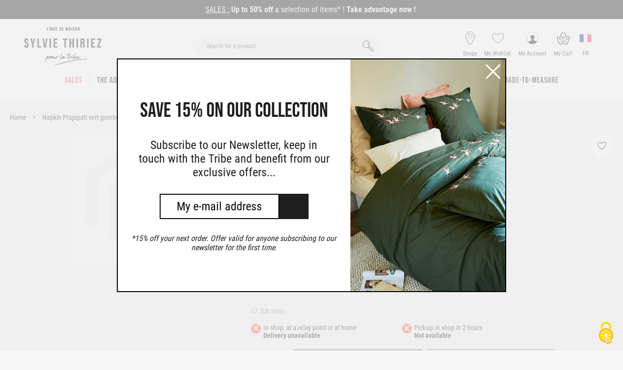

--- FILE ---
content_type: text/html; charset=UTF-8
request_url: https://www.sylviethiriez.com/en/serviette-de-table-prajapati-vert-gombo-47x47-cm-059594001.html
body_size: 18942
content:
<!doctype html>
<html lang="en">
    <head prefix="og: http://ogp.me/ns# fb: http://ogp.me/ns/fb# product: http://ogp.me/ns/product#">
                <meta charset="utf-8"/>
<meta name="title" content="Napkin Prajapati vert gombo 47x47 cm"/>
<meta name="description" content="Printed gombo green cotton napkin with elephant and plant design
 47x47"/>
<meta name="robots" content="INDEX,FOLLOW"/>
<meta name="viewport" content="width=device-width, initial-scale=1, maximum-scale=1"/>
<meta name="format-detection" content="telephone=no"/>
<meta name="p:domain_verify" content="88e906b348e11c45e2cc786e3494742c"/>
<title>Napkin Prajapati vert gombo 47x47 cm</title>
<link  rel="stylesheet" type="text/css"  media="all" href="https://www.sylviethiriez.com/static/version1767888249/_cache/merged/fe6e35defc4679576f1950d0bded4ced.min.css" />
<link  rel="stylesheet" type="text/css"  media="screen and (min-width: 768px)" href="https://www.sylviethiriez.com/static/version1767888249/frontend/Sylviethiriez/default/en_US/css/styles-l.min.css" />
<link  rel="stylesheet" type="text/css"  media="print" href="https://www.sylviethiriez.com/static/version1767888249/frontend/Sylviethiriez/default/en_US/css/print.min.css" />
<link  rel="stylesheet" type="text/css"  rel="stylesheet" type="text/css" href="https://cdn.jsdelivr.net/npm/@alma/widgets@3.x.x/dist/widgets.min.css" />
<link  rel="icon" type="image/x-icon" href="https://www.sylviethiriez.com/static/version1767888249/frontend/Sylviethiriez/default/en_US/Magento_Theme/favicon.ico" />
<link  rel="shortcut icon" type="image/x-icon" href="https://www.sylviethiriez.com/static/version1767888249/frontend/Sylviethiriez/default/en_US/Magento_Theme/favicon.ico" />

<link rel="preload" as="font" crossorigin="anonymous" href="https://www.sylviethiriez.com/static/version1767888249/frontend/Sylviethiriez/default/en_US/fonts/Luma-Icons.woff2" />
<link  rel="canonical" href="https://www.sylviethiriez.com/en/serviette-de-table-prajapati-vert-gombo-47x47-cm-059594001.html" />
            
<!-- added by Trusted Shops app: Start -->

<!-- End -->

<meta property="og:type" content="product" />
<meta property="og:title"
      content="Napkin&#x20;Prajapati&#x20;vert&#x20;gombo&#x20;47x47&#x20;cm" />
<meta property="og:image"
      content="https://www.sylviethiriez.com/en/media/catalog/product/cache/ea8af27e105575022759459ce4056fff/C/E/CE81D25564C84C1DD8ED14DC03EDD1A5.jpg" />
<meta property="og:description"
      content="" />
<meta property="og:url" content="https://www.sylviethiriez.com/en/serviette-de-table-prajapati-vert-gombo-47x47-cm-059594001.html" />
    <meta property="product:price:amount" content="4.9"/>
    <meta property="product:price:currency"
      content="EUR"/>

    


    
    

    
    </head>
    <body data-container="body"
          data-mage-init='{"loaderAjax": {}, "loader": { "icon": "https://www.sylviethiriez.com/static/version1767888249/frontend/Sylviethiriez/default/en_US/images/loader-2.gif"}}'
        class="store-en catalog-product-view product-serviette-de-table-prajapati-vert-gombo-47x47-cm-059594001 page-layout-1column" id="html-body" itemtype="http://schema.org/Product" itemscope="itemscope">
        
    <noscript>
        <iframe
            src="https://www.googletagmanager.com/ns.html?id=GTM-MTZT2FP"
            height="0" width="0" style="display:none;visibility:hidden"></iframe>
    </noscript>



<div class="cookie-status-message" id="cookie-status">
    The store will not work correctly when cookies are disabled.</div>




    <noscript>
        <div class="message global noscript">
            <div class="content">
                <p>
                    <strong>JavaScript seems to be disabled in your browser.</strong>
                    <span>
                        For the best experience on our site, be sure to turn on Javascript in your browser.                    </span>
                </p>
            </div>
        </div>
    </noscript>

<div class="page-wrapper">
    <div class="owl-carousel head-banner-container">
                                                                <div class="head-banner" style="background&#x3A;&#x23;000000">
                    <div class="head-banner-content">
                        <p><span style="font-size: 16px;"><span style="text-decoration: underline;">SALES :</span> <strong>Up to 50% off </strong>a selection of items* ! <strong><a href="https://www.sylviethiriez.com/en/sales/by-category.html">Take advantage now !&nbsp;</a></strong></span></p>                    </div>
                </div>
                        </div>

    
<header class="page-header"><div class="header-top-container"><div class="header content"><div class="logo">
    <a href="https://www.sylviethiriez.com/en/" title="">
        <picture>
            <source type="image/webp" srcset="https://www.sylviethiriez.com/static/version1767888249/frontend/Sylviethiriez/default/en_US/images/logo.webp">
        <source type="image/jpg" srcset="https://www.sylviethiriez.com/static/version1767888249/frontend/Sylviethiriez/default/en_US/images/logo.jpg">
        <img src="https://www.sylviethiriez.com/static/version1767888249/frontend/Sylviethiriez/default/en_US/images/logo.jpg"
             title=""
             alt=""
            width="158"            height="80"            loading="false"
         loading="lazy" /></picture>
</a>
</div>



<div class="block block-search">
    <div class="block block-content">
        <form class="form minisearch" id="search_mini_form" action="https://www.sylviethiriez.com/en/catalogsearch/result/" method="get">
            <div class="field search">
                <div class="control">
                    <input id="search"
                           type="text"
                           name="q"
                           value=""
                           placeholder="Search for a product"
                           class="input-text"
                           maxlength="128"
                           role="combobox"
                           aria-haspopup="false"
                           aria-autocomplete="both"
                           aria-expanded="false"
                           autocomplete="off"
                           data-block="autocomplete-form"/>
                    <div id="search_autocomplete" class="search-autocomplete"></div>
                                    </div>
            </div>
            <div class="actions">
                <input type="submit" value="" />
            </div>
        </form>
    </div>
</div>
<div class="header_pictos">
<div class="header-link boutique">
            <a href="https://www.sylviethiriez.com/en/magasin-linge-maison"
           title="Shops">
            <img src="https://www.sylviethiriez.com/static/version1767888249/frontend/Sylviethiriez/default/en_US/images/ico_placeholder.svg"
                 alt="Shops" width="24" height="27"/>
            <span class="header-link-label">Shops</span>
        </a>
    </div>


    <div class="header-link wishlist">
        <a href="https://www.sylviethiriez.com/en/wishlist/"
           title="My&#x20;Wishlist">
            <img src="https://www.sylviethiriez.com/static/version1767888249/frontend/Sylviethiriez/default/en_US/images/ico_heart.svg"
                 alt="My&#x20;Wishlist"
                 width="24" height="27"/>
            <span class="header-link-label">My Wishlist</span>
        </a>
    </div>

<div class="header-link account">
    <a href="https://www.sylviethiriez.com/en/customer/account/"
       title="Account"
       class="">
        <img src="https://www.sylviethiriez.com/static/version1767888249/frontend/Sylviethiriez/default/en_US/images/ico_user.svg"
             alt="Account"
             width="24" height="27"/>
        <span class="header-link-label">My Account</span>
    </a>
</div>

<div data-block="minicart" class="header-link minicart-wrapper">
    <a class="action showcart" href="https://www.sylviethiriez.com/en/checkout/cart/"
       data-bind="scope: 'minicart_content'">
        <img src="https://www.sylviethiriez.com/static/version1767888249/frontend/Sylviethiriez/default/en_US/images/ico_shopping-basket.svg" alt="" width="29" height="27">
        <span class="header-link-label">My Cart</span>
        <span class="counter qty empty"
              data-bind="css: { empty: !!getCartParam('summary_count') == false }, blockLoader: isLoading">
            <span class="counter-number">
                <!-- ko if: getCartParam('summary_count') -->
                <!-- ko text: getCartParam('summary_count').toLocaleString(window.LOCALE) --><!-- /ko -->
                <!-- /ko -->
            </span>
            <span class="counter-label">
            <!-- ko if: getCartParam('summary_count') -->
                <!-- ko text: getCartParam('summary_count').toLocaleString(window.LOCALE) --><!-- /ko -->
                <!-- ko i18n: 'items' --><!-- /ko -->
            <!-- /ko -->
            </span>
        </span>
    </a>
                        
    
    
</div>



    <div class="header-link switch_language">
        <a href="https://www.sylviethiriez.com/" title="Language">
                            <img src="https://www.sylviethiriez.com/static/version1767888249/frontend/Sylviethiriez/default/en_US/images/flags/france-flag.svg"
                     alt="FR" width="24" height="27"/>
                <span class="header-link-label">FR</span>
                    </a>
    </div>
<span data-action="toggle-nav" class="hamburger"><span>Toggle Nav</span></span>
</div></div></div>    <div class="sections nav-sections">
                <div class="section-items nav-sections-items"
             data-mage-init='{"tabs":{"openedState":"active"}}'>
                                            <div class="section-item-title nav-sections-item-title"
                     data-role="collapsible">
                    <a class="nav-sections-item-switch"
                       data-toggle="switch" href="#store.menu">
                        Menu                    </a>
                </div>
                <div class="section-item-content nav-sections-item-content"
                     id="store.menu"
                     data-role="content">
                    
<nav class="navigation" data-action="navigation">
    <ul data-mage-init='{"menu":{"responsive":true, "expanded":true, "position":{"my":"left top","at":"left bottom"}}}'>
        <li  class="level0 nav-1 category-item first level-top parent"><a href="https://www.sylviethiriez.com/en/sales.html"  class="level-top"  style="color:#fd4948;"><span>Sales</span></a><ul class="level0 submenu"><li  class="level1 nav-1-1 category-item first parent"><a href="https://www.sylviethiriez.com/en/sales/by-category.html"  ><span>By category</span></a><ul class="level1 submenu"><li  class="level2 nav-1-1-1 category-item first"><a href="https://www.sylviethiriez.com/en/sales/by-category/the-bedroom.html"  ><span>The bedroom</span></a></li><li  class="level2 nav-1-1-2 category-item"><a href="https://www.sylviethiriez.com/en/sales/by-category/the-bathroom-1.html"  ><span>The bathroom</span></a></li><li  class="level2 nav-1-1-3 category-item"><a href="https://www.sylviethiriez.com/en/sales/by-category/the-dinning-room.html"  ><span>The dinning room</span></a></li><li  class="level2 nav-1-1-4 category-item"><a href="https://www.sylviethiriez.com/en/sales/by-category/the-living-room-1.html"  ><span>The living room</span></a></li><li  class="level2 nav-1-1-5 category-item last"><a href="https://www.sylviethiriez.com/en/sales/by-category/good-deals-1.html"  ><span>Good deals</span></a></li></ul></li><li  class="level1 nav-1-2 category-item last parent"><a href="https://www.sylviethiriez.com/en/sales/by-promotion.html"  ><span>By promotion</span></a><ul class="level1 submenu"><li  class="level2 nav-1-2-1 category-item first"><a href="https://www.sylviethiriez.com/en/sales/by-promotion/50.html"  ><span>-50%</span></a></li><li  class="level2 nav-1-2-2 category-item"><a href="https://www.sylviethiriez.com/en/sales/by-promotion/40.html"  ><span>-40%</span></a></li><li  class="level2 nav-1-2-3 category-item last"><a href="https://www.sylviethiriez.com/en/sales/by-promotion/30.html"  ><span>-30%</span></a></li></ul></li></ul></li><li  class="level0 nav-2 category-item level-top parent"><a href="https://www.sylviethiriez.com/en/the-adult-room.html"  class="level-top"  ><span>The adult room</span></a><ul class="level0 submenu"><li  class="level1 nav-2-1 category-item first parent"><a href="https://www.sylviethiriez.com/en/the-adult-room/bed-set.html"  ><span>Bed set</span></a><ul class="level1 submenu"><li  class="level2 nav-2-1-1 category-item first"><a href="https://www.sylviethiriez.com/en/the-adult-room/bed-set/fancy-bed-set.html"  ><span>Fancy bed set</span></a></li><li  class="level2 nav-2-1-2 category-item"><a href="https://www.sylviethiriez.com/en/the-adult-room/bed-set/plain-bed-set.html"  ><span>Plain bed set</span></a></li><li  class="level2 nav-2-1-3 category-item"><a href="https://www.sylviethiriez.com/en/the-adult-room/bed-set/embroidered.html"  ><span>Embroidered</span></a></li><li  class="level2 nav-2-1-4 category-item last"><a href="https://www.sylviethiriez.com/en/the-adult-room/bed-set/new-special-large-sizes.html"  ><span>New - special large sizes</span></a></li></ul></li><li  class="level1 nav-2-2 category-item parent"><a href="https://www.sylviethiriez.com/en/the-adult-room/material.html"  ><span>Material</span></a><ul class="level1 submenu"><li  class="level2 nav-2-2-1 category-item first"><a href="https://www.sylviethiriez.com/en/the-adult-room/material/cotton-57-threads.html"  ><span>Cotton 57 threads</span></a></li><li  class="level2 nav-2-2-2 category-item"><a href="https://www.sylviethiriez.com/en/the-adult-room/material/cotton-percale.html"  ><span>Cotton percale</span></a></li><li  class="level2 nav-2-2-3 category-item"><a href="https://www.sylviethiriez.com/en/the-adult-room/material/washed-percale.html"  ><span>Washed percale</span></a></li><li  class="level2 nav-2-2-4 category-item"><a href="https://www.sylviethiriez.com/en/the-adult-room/material/stone-washed-linen.html"  ><span>Stone washed linen</span></a></li><li  class="level2 nav-2-2-5 category-item"><a href="https://www.sylviethiriez.com/en/the-adult-room/material/cotton-gauze.html"  ><span>Cotton gauze</span></a></li><li  class="level2 nav-2-2-6 category-item"><a href="https://www.sylviethiriez.com/en/the-adult-room/material/silk.html"  ><span>Silk</span></a></li><li  class="level2 nav-2-2-7 category-item last"><a href="https://www.sylviethiriez.com/en/the-adult-room/material/lyocell-cotton-satin.html"  ><span>Lyocell cotton satin</span></a></li></ul></li><li  class="level1 nav-2-3 category-item parent"><a href="https://www.sylviethiriez.com/en/the-adult-room/bed-linen.html"  ><span>Bed linen</span></a><ul class="level1 submenu"><li  class="level2 nav-2-3-1 category-item first"><a href="https://www.sylviethiriez.com/en/the-adult-room/bed-linen/pillowcase.html"  ><span>Pillowcase</span></a></li><li  class="level2 nav-2-3-2 category-item"><a href="https://www.sylviethiriez.com/en/the-adult-room/bed-linen/duvet-cover.html"  ><span>Duvet cover</span></a></li><li  class="level2 nav-2-3-3 category-item"><a href="https://www.sylviethiriez.com/en/the-adult-room/bed-linen/fitted-sheet.html"  ><span>Fitted sheet</span></a></li><li  class="level2 nav-2-3-4 category-item"><a href="https://www.sylviethiriez.com/en/the-adult-room/bed-linen/flat-sheet.html"  ><span>Flat sheet</span></a></li><li  class="level2 nav-2-3-5 category-item"><a href="https://www.sylviethiriez.com/en/the-adult-room/bed-linen/bolstercase.html"  ><span>Bolstercase</span></a></li><li  class="level2 nav-2-3-6 category-item last"><a href="https://www.sylviethiriez.com/en/the-adult-room/bed-linen/fitted-sheet-articulated-bed.html"  ><span>Fitted sheet articulated bed</span></a></li></ul></li><li  class="level1 nav-2-4 category-item parent"><a href="https://www.sylviethiriez.com/en/the-adult-room/duvet-and-blanket.html"  ><span>Duvet and blanket</span></a><ul class="level1 submenu"><li  class="level2 nav-2-4-1 category-item first"><a href="https://www.sylviethiriez.com/en/the-adult-room/duvet-and-blanket/duvet.html"  ><span>Duvet</span></a></li><li  class="level2 nav-2-4-2 category-item"><a href="https://www.sylviethiriez.com/en/the-adult-room/duvet-and-blanket/blanket.html"  ><span>Blanket</span></a></li><li  class="level2 nav-2-4-3 category-item last"><a href="https://www.sylviethiriez.com/en/the-adult-room/duvet-and-blanket/bedspread.html"  ><span>Bedspread</span></a></li></ul></li><li  class="level1 nav-2-5 category-item parent"><a href="https://www.sylviethiriez.com/en/the-adult-room/pillowand-bolster.html"  ><span>Pillowand bolster</span></a><ul class="level1 submenu"><li  class="level2 nav-2-5-1 category-item first"><a href="https://www.sylviethiriez.com/en/the-adult-room/pillowand-bolster/pillow.html"  ><span>Pillow</span></a></li><li  class="level2 nav-2-5-2 category-item last"><a href="https://www.sylviethiriez.com/en/the-adult-room/pillowand-bolster/bolster.html"  ><span>Bolster</span></a></li></ul></li><li  class="level1 nav-2-6 category-item parent"><a href="https://www.sylviethiriez.com/en/the-adult-room/protect-bed-base.html"  ><span>Protect bed base</span></a><ul class="level1 submenu"><li  class="level2 nav-2-6-1 category-item first"><a href="https://www.sylviethiriez.com/en/the-adult-room/protect-bed-base/mattress-protector.html"  ><span>Mattress protector</span></a></li><li  class="level2 nav-2-6-2 category-item"><a href="https://www.sylviethiriez.com/en/the-adult-room/protect-bed-base/bed-base-cover.html"  ><span>Bed base cover</span></a></li><li  class="level2 nav-2-6-3 category-item last"><a href="https://www.sylviethiriez.com/en/the-adult-room/protect-bed-base/our-exceptional-bed-base.html"  ><span>Our exceptional bed base</span></a></li></ul></li><li  class="level1 nav-2-7 category-item parent"><a href="https://www.sylviethiriez.com/en/the-adult-room/nightwear.html"  ><span>Nightwear</span></a><ul class="level1 submenu"><li  class="level2 nav-2-7-1 category-item first"><a href="https://www.sylviethiriez.com/en/the-adult-room/nightwear/robe-and-fleece-jacket.html"  ><span>Robe and fleece jacket</span></a></li><li  class="level2 nav-2-7-2 category-item last"><a href="https://www.sylviethiriez.com/en/the-adult-room/nightwear/pyjama-and-nigthdress.html"  ><span>Pyjama and nigthdress</span></a></li></ul></li><li  class="level1 nav-2-8 category-item last"><a href="https://www.sylviethiriez.com/en/the-adult-room/mix-match.html"  ><span>Mix &amp; match</span></a></li></ul></li><li  class="level0 nav-3 category-item level-top parent"><a href="https://www.sylviethiriez.com/en/the-children-room.html"  class="level-top"  ><span>The children room</span></a><ul class="level0 submenu"><li  class="level1 nav-3-1 category-item first parent"><a href="https://www.sylviethiriez.com/en/the-children-room/children-bed-linen.html"  ><span>Children bed linen</span></a><ul class="level1 submenu"><li  class="level2 nav-3-1-1 category-item first"><a href="https://www.sylviethiriez.com/en/the-children-room/children-bed-linen/children-bed-set.html"  ><span>Children bed set</span></a></li><li  class="level2 nav-3-1-2 category-item"><a href="https://www.sylviethiriez.com/en/the-children-room/children-bed-linen/children-pillowcase.html"  ><span>Children pillowcase</span></a></li><li  class="level2 nav-3-1-3 category-item"><a href="https://www.sylviethiriez.com/en/the-children-room/children-bed-linen/children-duvet-cover.html"  ><span>Children duvet cover</span></a></li><li  class="level2 nav-3-1-4 category-item"><a href="https://www.sylviethiriez.com/en/the-children-room/children-bed-linen/children-fitted-sheet.html"  ><span>Children fitted sheet</span></a></li><li  class="level2 nav-3-1-5 category-item"><a href="https://www.sylviethiriez.com/en/the-children-room/children-bed-linen/children-flat-sheet.html"  ><span>Children flat sheet</span></a></li><li  class="level2 nav-3-1-6 category-item last"><a href="https://www.sylviethiriez.com/en/the-children-room/children-bed-linen/children-bolstrercase.html"  ><span>Children bolstrercase</span></a></li></ul></li><li  class="level1 nav-3-2 category-item parent"><a href="https://www.sylviethiriez.com/en/the-children-room/children-accessory.html"  ><span>Children accessory</span></a><ul class="level1 submenu"><li  class="level2 nav-3-2-1 category-item first"><a href="https://www.sylviethiriez.com/en/the-children-room/children-accessory/blankie.html"  ><span>Blankie</span></a></li><li  class="level2 nav-3-2-2 category-item"><a href="https://www.sylviethiriez.com/en/the-children-room/children-accessory/bag-and-case.html"  ><span>Bag and case</span></a></li><li  class="level2 nav-3-2-3 category-item last"><a href="https://www.sylviethiriez.com/en/the-children-room/children-accessory/cushions-and-cushion-covers.html"  ><span>Cushions and cushion covers</span></a></li></ul></li><li  class="level1 nav-3-3 category-item parent"><a href="https://www.sylviethiriez.com/en/the-children-room/nightwear-1.html"  ><span>Nightwear</span></a><ul class="level1 submenu"><li  class="level2 nav-3-3-1 category-item first"><a href="https://www.sylviethiriez.com/en/the-children-room/nightwear-1/robe-and-kimono.html"  ><span>Robe and kimono</span></a></li><li  class="level2 nav-3-3-2 category-item last"><a href="https://www.sylviethiriez.com/en/the-children-room/nightwear-1/pyjama-et-nightdress.html"  ><span>Pyjama et nightdress</span></a></li></ul></li><li  class="level1 nav-3-4 category-item parent"><a href="https://www.sylviethiriez.com/en/the-children-room/duvet-and-blanket-1.html"  ><span>Duvet and blanket</span></a><ul class="level1 submenu"><li  class="level2 nav-3-4-1 category-item first"><a href="https://www.sylviethiriez.com/en/the-children-room/duvet-and-blanket-1/duvet-1.html"  ><span>Duvet</span></a></li><li  class="level2 nav-3-4-2 category-item last"><a href="https://www.sylviethiriez.com/en/the-children-room/duvet-and-blanket-1/blanket-1.html"  ><span>Blanket</span></a></li></ul></li><li  class="level1 nav-3-5 category-item parent"><a href="https://www.sylviethiriez.com/en/the-children-room/pillow-and-duvet.html"  ><span>Pillow and duvet</span></a><ul class="level1 submenu"><li  class="level2 nav-3-5-1 category-item first"><a href="https://www.sylviethiriez.com/en/the-children-room/pillow-and-duvet/pillow-1.html"  ><span>Pillow</span></a></li><li  class="level2 nav-3-5-2 category-item last"><a href="https://www.sylviethiriez.com/en/the-children-room/pillow-and-duvet/bolster-1.html"  ><span>Bolster</span></a></li></ul></li><li  class="level1 nav-3-6 category-item parent"><a href="https://www.sylviethiriez.com/en/the-children-room/protect-bed-base-1.html"  ><span>Protect bed base</span></a><ul class="level1 submenu"><li  class="level2 nav-3-6-1 category-item first last"><a href="https://www.sylviethiriez.com/en/the-children-room/protect-bed-base-1/bed-base-protector.html"  ><span>Bed base protector</span></a></li></ul></li><li  class="level1 nav-3-7 category-item last"><a href="https://www.sylviethiriez.com/en/the-children-room/mix-and-match.html"  ><span>Mix and match</span></a></li></ul></li><li  class="level0 nav-4 category-item level-top parent"><a href="https://www.sylviethiriez.com/en/the-bathroom.html"  class="level-top"  ><span>The bathroom</span></a><ul class="level0 submenu"><li  class="level1 nav-4-1 category-item first parent"><a href="https://www.sylviethiriez.com/en/the-bathroom/adult-bath-set.html"  ><span>Adult bath set</span></a><ul class="level1 submenu"><li  class="level2 nav-4-1-1 category-item first"><a href="https://www.sylviethiriez.com/en/the-bathroom/adult-bath-set/fancy-bath-set.html"  ><span>Fancy bath set</span></a></li><li  class="level2 nav-4-1-2 category-item last"><a href="https://www.sylviethiriez.com/en/the-bathroom/adult-bath-set/plain-bath-set.html"  ><span>Plain bath set</span></a></li></ul></li><li  class="level1 nav-4-2 category-item parent"><a href="https://www.sylviethiriez.com/en/the-bathroom/bathrobe.html"  ><span>Bathrobe</span></a><ul class="level1 submenu"><li  class="level2 nav-4-2-1 category-item first"><a href="https://www.sylviethiriez.com/en/the-bathroom/bathrobe/woman-bathrobe.html"  ><span>Woman bathrobe</span></a></li><li  class="level2 nav-4-2-2 category-item"><a href="https://www.sylviethiriez.com/en/the-bathroom/bathrobe/man-bathrobe.html"  ><span>Man bathrobe</span></a></li><li  class="level2 nav-4-2-3 category-item"><a href="https://www.sylviethiriez.com/en/the-bathroom/bathrobe/children-bathrobe.html"  ><span>Children bathrobe</span></a></li><li  class="level2 nav-4-2-4 category-item"><a href="https://www.sylviethiriez.com/en/the-bathroom/bathrobe/baby-bathrobe.html"  ><span>Baby bathrobe</span></a></li><li  class="level2 nav-4-2-5 category-item last"><a href="https://www.sylviethiriez.com/en/the-bathroom/bathrobe/embroidered-bathrobe.html"  ><span>Embroidered bathrobe</span></a></li></ul></li><li  class="level1 nav-4-3 category-item parent"><a href="https://www.sylviethiriez.com/en/the-bathroom/adult-bath-linen.html"  ><span>Adult bath linen</span></a><ul class="level1 submenu"><li  class="level2 nav-4-3-1 category-item first"><a href="https://www.sylviethiriez.com/en/the-bathroom/adult-bath-linen/guest-towel.html"  ><span>Guest towel</span></a></li><li  class="level2 nav-4-3-2 category-item"><a href="https://www.sylviethiriez.com/en/the-bathroom/adult-bath-linen/towel.html"  ><span>Towel</span></a></li><li  class="level2 nav-4-3-3 category-item"><a href="https://www.sylviethiriez.com/en/the-bathroom/adult-bath-linen/bath-sheet.html"  ><span>Bath sheet</span></a></li><li  class="level2 nav-4-3-4 category-item"><a href="https://www.sylviethiriez.com/en/the-bathroom/adult-bath-linen/shower-towel.html"  ><span>Shower towel</span></a></li><li  class="level2 nav-4-3-5 category-item"><a href="https://www.sylviethiriez.com/en/the-bathroom/adult-bath-linen/glove.html"  ><span>Glove</span></a></li><li  class="level2 nav-4-3-6 category-item last"><a href="https://www.sylviethiriez.com/en/the-bathroom/adult-bath-linen/bath-mat.html"  ><span>Bath mat</span></a></li></ul></li><li  class="level1 nav-4-4 category-item parent"><a href="https://www.sylviethiriez.com/en/the-bathroom/baby-bath-linen.html"  ><span>Baby bath linen</span></a><ul class="level1 submenu"><li  class="level2 nav-4-4-1 category-item first"><a href="https://www.sylviethiriez.com/en/the-bathroom/baby-bath-linen/baby-bath-set.html"  ><span>Baby bath set</span></a></li><li  class="level2 nav-4-4-2 category-item"><a href="https://www.sylviethiriez.com/en/the-bathroom/baby-bath-linen/bib.html"  ><span>Bib</span></a></li><li  class="level2 nav-4-4-3 category-item"><a href="https://www.sylviethiriez.com/en/the-bathroom/baby-bath-linen/bath-cape.html"  ><span>Bath cape</span></a></li><li  class="level2 nav-4-4-4 category-item"><a href="https://www.sylviethiriez.com/en/the-bathroom/baby-bath-linen/baby-glove.html"  ><span>Baby glove</span></a></li><li  class="level2 nav-4-4-5 category-item last"><a href="https://www.sylviethiriez.com/en/the-bathroom/baby-bath-linen/baby-bath-sheet.html"  ><span>Baby bath sheet</span></a></li></ul></li><li  class="level1 nav-4-5 category-item"><a href="https://www.sylviethiriez.com/en/the-bathroom/toilet-bag.html"  ><span>Toilet bag</span></a></li><li  class="level1 nav-4-6 category-item parent"><a href="https://www.sylviethiriez.com/en/the-bathroom/material-1.html"  ><span>Material</span></a><ul class="level1 submenu"><li  class="level2 nav-4-6-1 category-item first"><a href="https://www.sylviethiriez.com/en/the-bathroom/material-1/cotton.html"  ><span>Cotton</span></a></li><li  class="level2 nav-4-6-2 category-item"><a href="https://www.sylviethiriez.com/en/the-bathroom/material-1/ecological-fiber-cotton.html"  ><span>Ecological fiber cotton</span></a></li><li  class="level2 nav-4-6-3 category-item last"><a href="https://www.sylviethiriez.com/en/the-bathroom/material-1/honeycomb-bath-set.html"  ><span>Honeycomb bath set</span></a></li></ul></li><li  class="level1 nav-4-7 category-item last"><a href="https://www.sylviethiriez.com/en/catalog/category/view/s/children-bath-linen/id/431/"  ><span>Children bath linen</span></a></li></ul></li><li  class="level0 nav-5 category-item level-top parent"><a href="https://www.sylviethiriez.com/en/the-dining-area.html"  class="level-top"  ><span>The dining area</span></a><ul class="level0 submenu"><li  class="level1 nav-5-1 category-item first parent"><a href="https://www.sylviethiriez.com/en/the-dining-area/table-linen.html"  ><span>Table linen</span></a><ul class="level1 submenu"><li  class="level2 nav-5-1-1 category-item first"><a href="https://www.sylviethiriez.com/en/the-dining-area/table-linen/fancy-table-linen.html"  ><span>Fancy table linen</span></a></li><li  class="level2 nav-5-1-2 category-item"><a href="https://www.sylviethiriez.com/en/the-dining-area/table-linen/plain-table-linen.html"  ><span>Plain table linen</span></a></li><li  class="level2 nav-5-1-3 category-item"><a href="https://www.sylviethiriez.com/en/the-dining-area/table-linen/table-cloth.html"  ><span>Table cloth</span></a></li><li  class="level2 nav-5-1-4 category-item"><a href="https://www.sylviethiriez.com/en/the-dining-area/table-linen/napkin.html"  ><span>Napkin</span></a></li><li  class="level2 nav-5-1-5 category-item last"><a href="https://www.sylviethiriez.com/en/the-dining-area/table-linen/table-mat-and-table-runner.html"  ><span>Table mat and table runner</span></a></li></ul></li><li  class="level1 nav-5-2 category-item parent"><a href="https://www.sylviethiriez.com/en/the-dining-area/tea-towel-and-terry-towel.html"  ><span>Tea towel and terry towel</span></a><ul class="level1 submenu"><li  class="level2 nav-5-2-1 category-item first"><a href="https://www.sylviethiriez.com/en/the-dining-area/tea-towel-and-terry-towel/tea-towel.html"  ><span>Tea towel</span></a></li><li  class="level2 nav-5-2-2 category-item last"><a href="https://www.sylviethiriez.com/en/the-dining-area/tea-towel-and-terry-towel/terry-towel.html"  ><span>Terry towel</span></a></li></ul></li><li  class="level1 nav-5-3 category-item parent"><a href="https://www.sylviethiriez.com/en/the-dining-area/apron-oven-mitten-and-pot-holder.html"  ><span>Apron, oven mitten and pot holder</span></a><ul class="level1 submenu"><li  class="level2 nav-5-3-1 category-item first"><a href="https://www.sylviethiriez.com/en/the-dining-area/apron-oven-mitten-and-pot-holder/apron.html"  ><span>Apron</span></a></li><li  class="level2 nav-5-3-2 category-item"><a href="https://www.sylviethiriez.com/en/the-dining-area/apron-oven-mitten-and-pot-holder/oven-mitten.html"  ><span>Oven mitten</span></a></li><li  class="level2 nav-5-3-3 category-item last"><a href="https://www.sylviethiriez.com/en/the-dining-area/apron-oven-mitten-and-pot-holder/pot-holder.html"  ><span>Pot holder</span></a></li></ul></li><li  class="level1 nav-5-4 category-item parent"><a href="https://www.sylviethiriez.com/en/the-dining-area/material-2.html"  ><span>Material</span></a><ul class="level1 submenu"><li  class="level2 nav-5-4-1 category-item first"><a href="https://www.sylviethiriez.com/en/the-dining-area/material-2/cotton-1.html"  ><span>Cotton</span></a></li><li  class="level2 nav-5-4-2 category-item"><a href="https://www.sylviethiriez.com/en/the-dining-area/material-2/coated-cotton.html"  ><span>Coated cotton</span></a></li><li  class="level2 nav-5-4-3 category-item"><a href="https://www.sylviethiriez.com/en/the-dining-area/material-2/damask-cotton.html"  ><span>Damask cotton</span></a></li><li  class="level2 nav-5-4-4 category-item last"><a href="https://www.sylviethiriez.com/en/the-dining-area/material-2/cotton-and-linen.html"  ><span>Cotton and linen</span></a></li></ul></li><li  class="level1 nav-5-5 category-item last parent"><a href="https://www.sylviethiriez.com/en/the-dining-area/accessory.html"  ><span>Accessory</span></a><ul class="level1 submenu"><li  class="level2 nav-5-5-1 category-item first"><a href="https://www.sylviethiriez.com/en/the-dining-area/accessory/bib-1.html"  ><span>Bib</span></a></li><li  class="level2 nav-5-5-2 category-item"><a href="https://www.sylviethiriez.com/en/the-dining-area/accessory/textile-accesory.html"  ><span>Textile accesory</span></a></li><li  class="level2 nav-5-5-3 category-item last"><a href="https://www.sylviethiriez.com/en/the-dining-area/accessory/net-curtain.html"  ><span>Net curtain</span></a></li></ul></li></ul></li><li  class="level0 nav-6 category-item level-top parent"><a href="https://www.sylviethiriez.com/en/the-living-room.html"  class="level-top"  ><span>The living room</span></a><ul class="level0 submenu"><li  class="level1 nav-6-1 category-item first parent"><a href="https://www.sylviethiriez.com/en/the-living-room/plaid.html"  ><span>Plaid</span></a><ul class="level1 submenu"><li  class="level2 nav-6-1-1 category-item first"><a href="https://www.sylviethiriez.com/en/the-living-room/plaid/fancy-plaid.html"  ><span>Fancy plaid</span></a></li><li  class="level2 nav-6-1-2 category-item"><a href="https://www.sylviethiriez.com/en/the-living-room/plaid/plain-plaid.html"  ><span>Plain plaid</span></a></li><li  class="level2 nav-6-1-3 category-item"><a href="https://www.sylviethiriez.com/en/the-living-room/plaid/fake-fur.html"  ><span>Fake fur</span></a></li><li  class="level2 nav-6-1-4 category-item last"><a href="https://www.sylviethiriez.com/en/the-living-room/plaid/throw-bien-au-chaud.html"  ><span>Throw bien au chaud</span></a></li></ul></li><li  class="level1 nav-6-2 category-item parent"><a href="https://www.sylviethiriez.com/en/the-living-room/cushion.html"  ><span>Cushion</span></a><ul class="level1 submenu"><li  class="level2 nav-6-2-1 category-item first"><a href="https://www.sylviethiriez.com/en/the-living-room/cushion/cushion-cover.html"  ><span>Cushion cover</span></a></li><li  class="level2 nav-6-2-2 category-item"><a href="https://www.sylviethiriez.com/en/the-living-room/cushion/cushion-1.html"  ><span>Cushion</span></a></li><li  class="level2 nav-6-2-3 category-item last"><a href="https://www.sylviethiriez.com/en/the-living-room/cushion/cushion-interior.html"  ><span>Cushion interior</span></a></li></ul></li><li  class="level1 nav-6-3 category-item"><a href="https://www.sylviethiriez.com/en/the-living-room/tote-bag.html"  ><span>Tote bag</span></a></li><li  class="level1 nav-6-4 category-item last"><a href="https://www.sylviethiriez.com/en/the-living-room/hot-water-bottles.html"  ><span>Hot water bottles</span></a></li></ul></li><li  class="level0 nav-7 category-item level-top parent"><a href="https://www.sylviethiriez.com/en/good-deals.html"  class="level-top"  ><span>Good deals</span></a><ul class="level0 submenu"><li  class="level1 nav-7-1 category-item first"><a href="https://www.sylviethiriez.com/en/good-deals/adult-room.html"  ><span>Adult room</span></a></li><li  class="level1 nav-7-2 category-item"><a href="https://www.sylviethiriez.com/en/good-deals/children-room.html"  ><span>Children room</span></a></li><li  class="level1 nav-7-3 category-item"><a href="https://www.sylviethiriez.com/en/good-deals/bathroom.html"  ><span>Bathroom</span></a></li><li  class="level1 nav-7-4 category-item"><a href="https://www.sylviethiriez.com/en/good-deals/living-room.html"  ><span>Living room</span></a></li><li  class="level1 nav-7-5 category-item last"><a href="https://www.sylviethiriez.com/en/good-deals/dining-area.html"  ><span>Dining area</span></a></li></ul></li><li  class="level0 nav-8 category-item level-top"><a href="https://www.sylviethiriez.com/en/birth.html"  class="level-top"  ><span>Birth</span></a></li>        <li class="level0 nav-100 category-item level-top parent ui-menu-item">
            
    <a href="https://www.sylviethiriez.com/en/confection-sur-mesure.html" class="level-top ui-menu-item-wrapper"
       title="Made-to-measure">
        <span>Made-to-measure</span>
    </a>
        </li>
    </ul>
    <div>
        
<div class="header-link boutique">
            <a href="https://www.sylviethiriez.com/en/magasin-linge-maison"
           title="Shops">
            <img src="https://www.sylviethiriez.com/static/version1767888249/frontend/Sylviethiriez/default/en_US/images/ico_placeholder.svg"
                 alt="Shops" width="24" height="27"/>
            <span class="header-link-label">Shops</span>
        </a>
    </div>
        
    <div class="header-link wishlist">
        <a href="https://www.sylviethiriez.com/en/wishlist/"
           title="My&#x20;Wishlist">
            <img src="https://www.sylviethiriez.com/static/version1767888249/frontend/Sylviethiriez/default/en_US/images/ico_heart.svg"
                 alt="My&#x20;Wishlist"
                 width="24" height="27"/>
            <span class="header-link-label">My Wishlist</span>
        </a>
    </div>
        
    </div>
</nav>
                </div>
                                            <div class="section-item-title nav-sections-item-title"
                     data-role="collapsible">
                    <a class="nav-sections-item-switch"
                       data-toggle="switch" href="#store.links">
                        Account                    </a>
                </div>
                <div class="section-item-content nav-sections-item-content"
                     id="store.links"
                     data-role="content">
                    <!-- Account links -->                </div>
                                            <div class="section-item-title nav-sections-item-title"
                     data-role="collapsible">
                    <a class="nav-sections-item-switch"
                       data-toggle="switch" href="#store.settings">
                        Settings                    </a>
                </div>
                <div class="section-item-content nav-sections-item-content"
                     id="store.settings"
                     data-role="content">
                            <div class="switcher language switcher-language" data-ui-id="language-switcher" id="switcher-language-nav">
        <strong class="label switcher-label"><span>Language</span></strong>
        <div class="actions dropdown options switcher-options">
            <div class="action toggle switcher-trigger"
                 id="switcher-language-trigger-nav"
                 data-mage-init='{"dropdown":{}}'
                 data-toggle="dropdown"
                 data-trigger-keypress-button="true">
                <strong class="view-store_view_en">
                    <span>SylvieThiriez EN</span>
                </strong>
            </div>
            <ul class="dropdown switcher-dropdown"
                data-target="dropdown">
                                                            <li class="view-default switcher-option">
                            <a href="https://www.sylviethiriez.com/en/stores/store/redirect/___store/default/___from_store/store_view_en/uenc/aHR0cHM6Ly93d3cuc3lsdmlldGhpcmllei5jb20vc2VydmlldHRlLWRlLXRhYmxlLXByYWphcGF0aS12ZXJ0LWdvbWJvLTQ3eDQ3LWNtLTA1OTU5NDAwMS5odG1sP19fX3N0b3JlPWRlZmF1bHQ~/">
                                SylvieThiriez                            </a>
                        </li>
                                                                                    </ul>
        </div>
    </div>
                </div>
                    </div>
    </div>
</header>

    <nav class="breadcrumbs">
        <ul class="items">
                            <li class="item 0">
                                            <a href="https://www.sylviethiriez.com/en/"
                           title="Home">
                            Home                        </a>
                                    </li>
                            <li class="item 1">
                                            <strong>Napkin Prajapati vert gombo 47x47 cm</strong>
                                    </li>
                    </ul>
    </nav>

        
<main id="maincontent" class="page-main"><a id="contentarea" tabindex="-1"></a>
<div class="page messages"><div data-placeholder="messages"></div>
<div data-bind="scope: 'messages'">
    <!-- ko if: cookieMessages && cookieMessages.length > 0 -->
    <div aria-atomic="true" role="alert" data-bind="foreach: { data: cookieMessages, as: 'message' }" class="messages">
        <div data-bind="attr: {
            class: 'message-' + message.type + ' ' + message.type + ' message',
            'data-ui-id': 'message-' + message.type
        }">
            <div data-bind="html: $parent.prepareMessageForHtml(message.text)"></div>
        </div>
    </div>
    <!-- /ko -->

    <!-- ko if: messages().messages && messages().messages.length > 0 -->
    <div aria-atomic="true" role="alert" class="messages" data-bind="foreach: {
        data: messages().messages, as: 'message'
    }">
        <div data-bind="attr: {
            class: 'message-' + message.type + ' ' + message.type + ' message',
            'data-ui-id': 'message-' + message.type
        }">
            <div data-bind="html: $parent.prepareMessageForHtml(message.text)"></div>
        </div>
    </div>
    <!-- /ko -->
</div>

</div><div class="columns"><div class="column main"><div class="product-main"><div class="product-info-main">
    <p class="product attribute family">Napkin</p>

    <div class="page-title-wrapper product">
        <h1 class="page-title"
                        >
            <span class="base" data-ui-id="page-title-wrapper" itemprop="name">Napkin Prajapati vert gombo 47x47 cm</span>        </h1>

            </div>



    <div class="product attribute sku">
                                    <div class="type">SKU</div>
            
            <div class="value" itemprop="sku">
                059594001            </div>
            </div>
<div class="product-trustedshops-mini">
<div class="product-trustedshops-anchor"></div>


</div><div class="product-info-price"><div class="price-box price-final_price" data-role="priceBox" data-product-id="19917" data-price-box="product-id-19917">
    

<span class="price-container price-final_price&#x20;tax&#x20;weee"
         itemprop="offers" itemscope itemtype="http://schema.org/Offer">
        <span  id="product-price-19917"                data-price-amount="4.9"
        data-price-type="finalPrice"
        class="price-wrapper "
    ><span class="price">€4.90</span></span>
                <meta itemprop="price" content="4.9" />
        <meta itemprop="priceCurrency" content="EUR" />
    </span>

</div></div><div class="product-info-public-price">
</div>
    <div class="product attribute description">
                    <div class="overview description">
                <div class="overview-content">
                    
                    <div class="value" >
                        Printed gombo green cotton napkin with elephant and plant design<br />
 47x47                    </div>
                </div>
                <div class="gradient"></div>
            </div>
            <a href="#" class="more description" title="View more">
                View more            </a>
            </div>




<div class="product-add-form">
    <form data-product-sku="059594001"
          action="https://www.sylviethiriez.com/en/checkout/cart/add/uenc/aHR0cHM6Ly93d3cuc3lsdmlldGhpcmllei5jb20vZW4vc2VydmlldHRlLWRlLXRhYmxlLXByYWphcGF0aS12ZXJ0LWdvbWJvLTQ3eDQ3LWNtLTA1OTU5NDAwMS5odG1s/product/19917/" method="post"
          id="product_addtocart_form" >
        <input type="hidden" name="product" value="19917"/>
        <input type="hidden" name="selected_configurable_option" value=""/>
        <input type="hidden" name="related_product" id="related-products-field" value=""/>
        <input type="hidden" name="item" value="19917"/>

        
        <input name="form_key" type="hidden" value="sL2sspstmCtHkW31" />        
                    
    
<div class="product-view-links">
    <a href="https://www.sylviethiriez.com/en/guide-des-tailles.html"
       title="Size&#x20;guide"
       target="_blank">
        Size guide    </a>
</div>
    
            
        <div class="box-tostock" style="display: flex">
            
<div class="product-info-stock-qty">
            <span>In shop, at a relay point or at home</span>

                                                <span class="product-stock-status unavailable">
                    Delivery unavailable                </span>
                        </div>
            
    <div class="product-info-stock-cc-qty">
        <span>Pick-up in shop in 2 hours</span>
                                                <span class="product-cc-status unavailable"
                      data-stock="0">Not available</span>
                        </div>
                                </div>
    
    <div class="box-tocart">
        <div class="fieldset">
                            <div class="field qty">
                    <input id="type_id" type="hidden" value="simple"/>
                    <div class="control">
                        <div class="quantity-field">
                            <div class="quantity-button mobile left">
                                <button class="button-minus">-</button>
                            </div>
                            <input type="number"
                                   name="qty"
                                   id="qty"
                                   min="0"
                                   value="1"
                                   title="Qty"
                                   class="input-text qty"
                                   data-validate="{&quot;required-number&quot;:true,&quot;validate-item-quantity&quot;:{&quot;maxAllowed&quot;:10000}}"
                            />
                            <div class="quantity-button desktop">
                                <button class="button-plus">+</button>
                                <button class="button-minus">-</button>
                            </div>
                            <div class="quantity-button mobile right">
                                <button class="button-plus">+</button>
                            </div>
                        </div>
                    </div>
                </div>
            
            <div class="actions product-actions">
                <button type="submit" title="Add&#x20;to&#x20;Cart"
                        class="action primary tocart disabled"
                        id="product-addtocart-button"
                        disabled="disabled">
                    <span>Add to Cart</span>
                </button>

                                    <a class="click-and-collect button-white primary action disabled"
                       data-trigger="popup-click-and-collect" disabled="disabled"                       href="javascript:void(0)" data-product="059594001">
                        <span>Collect in store</span>
                    </a>
                            </div>
        </div>
    </div>




<div id="mpfreegifts-inputs"></div>
        
                    </form>
</div>


<div class="product-social-links"><div class="product-addto-links" data-role="add-to-links">
    
    <div class="wishlist-list-icon">
        <a href="#" class="action towishlist towishlist-19917"
           data-post='{"action":"https:\/\/www.sylviethiriez.com\/en\/wishlist\/index\/add\/","data":{"product":19917,"uenc":"aHR0cHM6Ly93d3cuc3lsdmlldGhpcmllei5jb20vZW4vc2VydmlldHRlLWRlLXRhYmxlLXByYWphcGF0aS12ZXJ0LWdvbWJvLTQ3eDQ3LWNtLTA1OTU5NDAwMS5odG1s"}}'
           data-action="add-to-wishlist">
            <picture>
            <source type="image/webp" srcset="https://www.sylviethiriez.com/static/version1767888249/frontend/Sylviethiriez/default/en_US/images/love-img.webp">
        <source type="image/png" srcset="https://www.sylviethiriez.com/static/version1767888249/frontend/Sylviethiriez/default/en_US/images/love-img.png">
        <img src="https://www.sylviethiriez.com/static/version1767888249/frontend/Sylviethiriez/default/en_US/images/love-img.png"
                 alt="Add To Wishlist"
                 width="19" height="17" loading="lazy" ></picture>
<img class="feature-hover"
                 src="https://www.sylviethiriez.com/static/version1767888249/frontend/Sylviethiriez/default/en_US/images/love-img-ho.png"
                 alt="Add To Wishlist"
                 width="19" height="17">
        </a>
    </div>


</div>
</div>



<div class="product-payment-plans">
        
    <div class="alma-container">
        <div class="alma-plans">
            <span>Pay in 2x, 3x and 4x free of charge from €50 with</span>
            <img src="https://www.sylviethiriez.com/static/version1767888249/frontend/Sylviethiriez/default/en_US/images/svg/alma-logo.svg"
                 alt="Alma" width="48" height="25" />
        </div>
    </div>

    <div class="paypal-container">
        <div class="paypal-plans">
            <span>or from €30 with</span>
            <img src="https://www.sylviethiriez.com/static/version1767888249/frontend/Sylviethiriez/default/en_US/Sylviethiriez_Paypal/images/svg/paypal-logo.svg"
                 alt="PayPal" width="77" height="25" />
        </div>
    </div>
</div></div><div class="product media">

    <p class="product attribute family">Napkin</p>

<div class="page-title-wrapper product">
    <div class="page-title">
        <span class="base" data-ui-id="page-title-wrapper" itemprop="name">
            Napkin Prajapati vert gombo 47x47 cm        </span>
    </div>
</div>


    <div class="product attribute sku">
                                    <div class="type">SKU</div>
            
            <div class="value" itemprop="sku">
                059594001            </div>
            </div>
<div class="product-trustedshops-mini">
<div class="product-trustedshops-anchor"></div>


</div>
    <div class="product attribute description">
                    <div class="overview description">
                <div class="overview-content">
                    
                    <div class="value" >
                        Printed gombo green cotton napkin with elephant and plant design<br />
 47x47                    </div>
                </div>
                <div class="gradient"></div>
            </div>
            <a href="#" class="more description" title="View more">
                View more            </a>
            </div>
<a id="gallery-prev-area" tabindex="-1"></a>
<div class="action-skip-wrapper"><a class="action skip gallery-next-area"
   href="#gallery-next-area">
    <span>
        Skip to the end of the images gallery    </span>
</a>
</div>

<div class="gallery-placeholder _block-content-loading" data-gallery-role="gallery-placeholder">
    
    <div class="product-item-picto">
                        
        
        
        
        
                    </div>

    <picture class="gallery-placeholder__image">
            <source type="image/webp" srcset="https://www.sylviethiriez.com/static/version1767888249/frontend/Sylviethiriez/default/en_US/Magento_Catalog/images/product/placeholder/image.webp">
        <source type="image/jpg" srcset="https://www.sylviethiriez.com/static/version1767888249/frontend/Sylviethiriez/default/en_US/Magento_Catalog/images/product/placeholder/image.jpg">
        <img
        alt="main product photo"
        class="gallery-placeholder__image"
        src="https://www.sylviethiriez.com/static/version1767888249/frontend/Sylviethiriez/default/en_US/Magento_Catalog/images/product/placeholder/image.jpg"
     loading="lazy" /></picture>
<meta itemprop="image" content="https://www.sylviethiriez.com/static/version1767888249/frontend/Sylviethiriez/default/en_US/Magento_Catalog/images/product/placeholder/image.jpg" >
</div>



<div class="action-skip-wrapper"><a class="action skip gallery-prev-area"
   href="#gallery-prev-area">
    <span>
        Skip to the beginning of the images gallery    </span>
</a>
</div><a id="gallery-next-area" tabindex="-1"></a>
</div></div><div class="product-reassurance"><div class="column">
<figure><picture>
            <source type="image/webp" srcset="https://www.sylviethiriez.com/static/version1767888249/frontend/Sylviethiriez/default/en_US/images/livraisonGratuite.webp">
        <source type="image/png" srcset="https://www.sylviethiriez.com/static/version1767888249/frontend/Sylviethiriez/default/en_US/images/livraisonGratuite.png">
        <img src="https://www.sylviethiriez.com/static/version1767888249/frontend/Sylviethiriez/default/en_US/images/livraisonGratuite.png" alt="Free Shipping" width="38" height="48" loading="lazy" ></picture>
</figure>
<div>
<h3>Free Shipping</h3>
<p>Withdrawal 2h offered and shop delivery</p>
</div>
</div>
<div class="column">
<figure><picture>
            <source type="image/webp" srcset="https://www.sylviethiriez.com/static/version1767888249/frontend/Sylviethiriez/default/en_US/images/retoursGratuits.webp">
        <source type="image/png" srcset="https://www.sylviethiriez.com/static/version1767888249/frontend/Sylviethiriez/default/en_US/images/retoursGratuits.png">
        <img src="https://www.sylviethiriez.com/static/version1767888249/frontend/Sylviethiriez/default/en_US/images/retoursGratuits.png" alt="Free returns" width="51" height="48" loading="lazy" ></picture>
</figure>
<div>
<h3>Free returns</h3>
<p>Within 30 days without minimum purchase</p>
</div>
</div>
<div class="column">
<figure><img src="https://www.sylviethiriez.com/static/version1767888249/frontend/Sylviethiriez/default/en_US/images/svg/paiementSecurise.svg" alt="100% secure payment" width="32" height="48"></figure>
<div>
<h3>100% secure payment</h3>
<p>By credit card and in 3 or 4x without charge</p>
</div>
</div></div><div class="product-description">
<div class="product description">
    Printed gombo green cotton napkin with elephant and plant design<br />
 47x47</div>
</div>
    <div class="product info detailed">
        
        <div class="product-image-detailed">
            <picture>
            <source type="image/webp" srcset="https://www.sylviethiriez.com/static/version1767888249/frontend/Sylviethiriez/default/en_US/images/linen.webp">
        <source type="image/jpg" srcset="https://www.sylviethiriez.com/static/version1767888249/frontend/Sylviethiriez/default/en_US/images/linen.jpg">
        <img src="https://www.sylviethiriez.com/static/version1767888249/frontend/Sylviethiriez/default/en_US/images/linen.jpg"
                 alt="Linen" width="568" height="434" loading="lazy" /></picture>
</div>

        <div class="product-data-detailed">
                                                                            <div class="product data items">
                    <h2 class="data title">
                        Composition                    </h2>
                    <div class="data content">
                        

    <div class="product attribute composition">
        <div class="value">Coton,Cotton</div>
    </div>
                    </div>
                </div>
                                            <div class="product data items">
                    <h2 class="data title">
                        Textile maintenance                    </h2>
                    <div class="data content">
                        

<div class="product attribute textile-maintenance">
    <div class="value">
        
                                                                                                
                                    <div>
                        <picture>
            <source type="image/webp" srcset="https://www.sylviethiriez.com/media/wysiwyg/logos_fiche_produit/logo_lavage_30.webp">
        <source type="image/jpg" srcset="https://www.sylviethiriez.com/en/media/wysiwyg/logos_fiche_produit/logo_lavage_30.jpg">
        <img src="https://www.sylviethiriez.com/en/media/wysiwyg/logos_fiche_produit/logo_lavage_30.jpg"
                             alt="Logo" width="45" height="30" title="Lavage 30" loading="lazy" /></picture>
<span>Lavage 30</span>
                    </div>
                                                                                                                                                            
                                    <div>
                        <picture>
            <source type="image/webp" srcset="https://www.sylviethiriez.com/media/wysiwyg/logos_fiche_produit/logo_repassage_moyenne.webp">
        <source type="image/jpg" srcset="https://www.sylviethiriez.com/en/media/wysiwyg/logos_fiche_produit/logo_repassage_moyenne.jpg">
        <img src="https://www.sylviethiriez.com/en/media/wysiwyg/logos_fiche_produit/logo_repassage_moyenne.jpg"
                             alt="Logo" width="45" height="30" title="Repassage moyenne" loading="lazy" /></picture>
<span>Repassage moyenne</span>
                    </div>
                                                                                                                            
                                    <div>
                        <picture>
            <source type="image/webp" srcset="https://www.sylviethiriez.com/media/wysiwyg/logos_fiche_produit/logo_sechage_interdit.webp">
        <source type="image/jpg" srcset="https://www.sylviethiriez.com/en/media/wysiwyg/logos_fiche_produit/logo_sechage_interdit.jpg">
        <img src="https://www.sylviethiriez.com/en/media/wysiwyg/logos_fiche_produit/logo_sechage_interdit.jpg"
                             alt="Logo" width="45" height="30" title="Sechage interdit" loading="lazy" /></picture>
<span>Sechage interdit</span>
                    </div>
                                                                                                                            
                                    <div>
                        <picture>
            <source type="image/webp" srcset="https://www.sylviethiriez.com/media/wysiwyg/logos_fiche_produit/logo_blanchiment_non_chlore.webp">
        <source type="image/jpg" srcset="https://www.sylviethiriez.com/en/media/wysiwyg/logos_fiche_produit/logo_blanchiment_non_chlore.jpg">
        <img src="https://www.sylviethiriez.com/en/media/wysiwyg/logos_fiche_produit/logo_blanchiment_non_chlore.jpg"
                             alt="Logo" width="45" height="30" title="Blanchiment non chlore" loading="lazy" /></picture>
<span>Blanchiment non chlore</span>
                    </div>
                                                                                                                            
                                    <div>
                        <img src="https://www.sylviethiriez.com/static/version1767888249/frontend/Sylviethiriez/default/en_US/images/blank.gif"
                             alt="Logo" width="45" height="30" title="Nettoyage no"/>
                        <span>Nettoyage no</span>
                    </div>
                                        </div>
</div>
                    </div>
                </div>
                    </div>
    </div>
<input name="form_key" type="hidden" value="sL2sspstmCtHkW31" /><div id="authenticationPopup" data-bind="scope:'authenticationPopup', style: {display: 'none'}">
            <!-- ko template: getTemplate() --><!-- /ko -->
        
</div>







        
    <div class="cac-popup" data-bind="mageInit: {
        'Sylviethiriez_Storelocator/js/popup-click-and-collect':{
            'type': 'popup',
            'title': 'Collect\u0020this\u0020item\u0020in\u0020shop\u0020...',
            'trigger': '[data-trigger=popup-click-and-collect]',
            'responsive': true,
            'modalClass': 'modal-click-and-collect',
            'overlayClass': 'modals-overlay overlay-click-and-collect'
        }, 'Sylviethiriez_Storelocator/js/popup-event':{}}">

        <div class="cac-product">
            <div class="cac-product-media">
                <span class="product-image-container product-image-container-19917">
    <span class="product-image-wrapper">
        <picture class="product-image-photo">
            <source type="image/webp" srcset="https://www.sylviethiriez.com/media/catalog/product/cache/870c9befd58d6f57e818d3dc5348b689/C/E/CE81D25564C84C1DD8ED14DC03EDD1A5.webp">
        <source type="image/jpg" srcset="https://www.sylviethiriez.com/en/media/catalog/product/cache/870c9befd58d6f57e818d3dc5348b689/C/E/CE81D25564C84C1DD8ED14DC03EDD1A5.jpg">
        <img class="product-image-photo"
                        src="https://www.sylviethiriez.com/en/media/catalog/product/cache/870c9befd58d6f57e818d3dc5348b689/C/E/CE81D25564C84C1DD8ED14DC03EDD1A5.jpg"
            loading="lazy"
            width="559"
            height="651"
            alt="Napkin&#x20;Prajapati&#x20;vert&#x20;gombo&#x20;47x47&#x20;cm" loading="lazy" /></picture>
</span>
</span>
<style>.product-image-container-19917 {
    width: 559px;
}
.product-image-container-19917 span.product-image-wrapper {
    padding-bottom: 116.45796064401%;
}</style>            </div>
            <div class="cac-product-info">
                <div class="cac-product-name">Napkin Prajapati vert gombo 47x47 cm</div>
                <div class="cac-product-sku">Sku.                    <span class="cac-sku-value">059594001</span>
                </div>
            </div>
        </div>
        <div class="cac-search">
            <p>Enter your postal code or city:</p>
            <div class="cac-location">
                <form id="cac-location-form" action="" method="POST">
                    <input type="text" name="location" class="location" data-validate="{required:true}" value=""/>
                    <button type="submit" class="action primary search">Search</button>
                </form>
            </div>
        </div>
        <div class="cac-stores"></div>
    </div>




</div></div></main><footer class="page-footer"><div class="footer-reassurance"><div class="reassurance"><div class="column">
<figure><picture>
            <source type="image/webp" srcset="https://www.sylviethiriez.com/static/version1767888249/frontend/Sylviethiriez/default/en_US/images/livraisonGratuite.webp">
        <source type="image/png" srcset="https://www.sylviethiriez.com/static/version1767888249/frontend/Sylviethiriez/default/en_US/images/livraisonGratuite.png">
        <img src="https://www.sylviethiriez.com/static/version1767888249/frontend/Sylviethiriez/default/en_US/images/livraisonGratuite.png" alt="Livraison gratuite" width="38" height="48" loading="lazy" ></picture>
</figure>
<div>
<h3>Free delivery</h3>
<p>Withdrawal 2h offered</p>
<p>and shop delivery</p>
</div>
</div>
<div class="column">
<figure><picture>
            <source type="image/webp" srcset="https://www.sylviethiriez.com/static/version1767888249/frontend/Sylviethiriez/default/en_US/images/retoursGratuits.webp">
        <source type="image/png" srcset="https://www.sylviethiriez.com/static/version1767888249/frontend/Sylviethiriez/default/en_US/images/retoursGratuits.png">
        <img src="https://www.sylviethiriez.com/static/version1767888249/frontend/Sylviethiriez/default/en_US/images/retoursGratuits.png" alt="Retours gratuits" width="51" height="48" loading="lazy" ></picture>
</figure>
<div>
<h3>Returns</h3>
<p>Within 30 days</p>
<p>without minimum purchase</p>
</div>
</div>
<div class="column">
<figure><img src="https://www.sylviethiriez.com/static/version1767888249/frontend/Sylviethiriez/default/en_US/images/svg/paiementSecurise.svg" alt="Paiement 100% sécurisé" width="32" height="48"></figure>
<div>
<h3>100% secure payment</h3>
<p>By credit card and</p>
<p>in 3 or 4x without charge</p>
</div>
</div>
<div class="column">
<figure><img src="https://www.sylviethiriez.com/static/version1767888249/frontend/Sylviethiriez/default/en_US/images/svg/serviceClient.svg" alt="Service client" width="48" height="48"></figure>
<div>
<h3>Customer service</h3>
<p>Listening to you</p>
<p>from Monday to Friday</p>
</div>
</div>
<div class="column">
<figure><img src="https://www.sylviethiriez.com/static/version1767888249/frontend/Sylviethiriez/default/en_US/images/svg/storeLocator.svg" alt="69 magasins" width="33" height="48"></figure>
<div>
<h3>Shops</h3>
<p>Locate the most popular store</p>
<p>near you</p>
</div>
</div></div></div><div class="footer-container"><div class="footer-content"><div class="footer-social"><form class="form subscribe"
      novalidate
      action="https://www.sylviethiriez.com/en/newsletter/subscriber/new/"
      method="post"
      data-mage-init='{"validation": {"errorClass": "mage-error"}}'
      id="newsletter-validate-detail">
    <div class="control">
        <h3>
            Sign up for our newsletter and get 15% off your next order !         </h3>
        <div class="form-container">
            <input name="email" type="email" placeholder="My email address"
                   data-mage-init='{"mage/trim-input":{}}'
                   data-validate="{required:true, 'validate-email':true}"/>

            <button type="submit" title="I&#x20;subscribe" class="action save primary">
                <span>I subscribe</span>
            </button>
        </div>
        <span class="subscribe-terms">
            By signing up, you agree to the terms, conditions, and privacy policy.        </span>
    </div>
</form>



<div class="footer-social-content">
    <h3>
        For decoration ideas and inspiration, follow us on social media!    </h3>
    <ul>
                                <li>
                <a target="_blank" href="https://www.facebook.com/sylviethiriezfrance">
                    <picture>
            <source type="image/webp" srcset="https://www.sylviethiriez.com/static/version1767888249/frontend/Sylviethiriez/default/en_US/images/social-icon11.webp">
        <source type="image/png" srcset="https://www.sylviethiriez.com/static/version1767888249/frontend/Sylviethiriez/default/en_US/images/social-icon11.png">
        <img loading="lazy"
                         src="https://www.sylviethiriez.com/static/version1767888249/frontend/Sylviethiriez/default/en_US/images/social-icon11.png" width="44"
                         height="34" alt="Facebook" loading="lazy" /></picture>
<img loading="lazy" class="feature-hover"
                         src="https://www.sylviethiriez.com/static/version1767888249/frontend/Sylviethiriez/default/en_US/images/social-icon11-ho.png"
                         width="44" height="34" alt="Facebook"/>
                </a>
            </li>
        
                                <li>
                <a target="_blank" href="https://www.instagram.com/sylviethiriez/">
                    <picture>
            <source type="image/webp" srcset="https://www.sylviethiriez.com/static/version1767888249/frontend/Sylviethiriez/default/en_US/images/social-icon12.webp">
        <source type="image/png" srcset="https://www.sylviethiriez.com/static/version1767888249/frontend/Sylviethiriez/default/en_US/images/social-icon12.png">
        <img loading="lazy"
                         src="https://www.sylviethiriez.com/static/version1767888249/frontend/Sylviethiriez/default/en_US/images/social-icon12.png" width="44"
                         height="34" alt="Instagram" loading="lazy" /></picture>
<img loading="lazy" class="feature-hover"
                         src="https://www.sylviethiriez.com/static/version1767888249/frontend/Sylviethiriez/default/en_US/images/social-icon12-ho.png"
                         width="44" height="34" alt="Instagram"/>
                </a>
            </li>
        
            </ul>
</div>
</div><div class="footer-column-area"><div class="footer-column">
<h2>THE BRAND</h2>
<ul>
<li><a href="https://www.sylviethiriez.com/en/the-sylvie-thiriez-brand">Who we are</a></li>
<li><a href="https://magasins.sylviethiriez.com/en">Shops</a></li>
<li><a href="https://www.sylviethiriez.com/en/embroidery-sylvie-thiriez-s-know-how">Personalized</a></li>
<li><a href="https://www.sylviethiriez.com/en/become-an-affiliate">Open your shop</a></li>
<li><a href="https://www.sylviethiriez.com/en/our-partner-workshops">Our parteners workshops</a></li>
<li><a href="https://pro.sylviethiriez.com/en/">Business site&nbsp;</a></li>
</ul>
</div>
<div class="footer-column">
<h2>PAIEMENT</h2>
<ul>
<li><a href="https://www.sylviethiriez.com/en/secure-paiement">Secure paiement</a></li>
<li><a href="https://www.sylviethiriez.com/en/split-payment">Split paiement</a></li>
</ul>
<h2>&nbsp;</h2>
<h2>ORDER</h2>
<ul>
<li><a href="https://www.sylviethiriez.com/en/delivery">Delivery</a></li>
<li><a href="https://www.sylviethiriez.com/en/returns">Returns</a></li>
</ul>
</div>
<div class="footer-column">
<h2>OUR COLLECTION</h2>
<br>
<ul>
<li><a href="https://www.sylviethiriez.com/en/how-to-choose-my-duvet">How to choose my duvet ?</a></li>
<li><a href="https://www.sylviethiriez.com/en/how-to-choose-my-pillow">How to choose my pillow ?</a></li>
<li><a href="https://www.sylviethiriez.com/en/honeycomb">Honeycomb</a></li>
<li><a href="https://www.sylviethiriez.com/en/fabric-guide">Fabric guide</a></li>
<li><a href="https://www.sylviethiriez.com/en/size-guide">Size guide</a></li>
<li><a title="Bed linen care guide" href="https://www.sylviethiriez.com/the-bed-linen-care-guide">Bed linen care guide</a></li>
</ul>
</div></div></div></div><div class="footer content"><div
    class="field-recaptcha"
    id="recaptcha-caa20ac351216e6f76edced1efe7c61fff5f4796-container"
    data-bind="scope:'recaptcha-caa20ac351216e6f76edced1efe7c61fff5f4796'"
>
    <!-- ko template: getTemplate() --><!-- /ko -->
</div>




</div><div class="footer-bottom-container">
<ul>
    <li>@2023 Sylvie Thiriez</li>
            <li>
            <a href="https://www.sylviethiriez.com/en/terms-of-current-offers.html"
               title="Terms&#x20;of&#x20;current&#x20;offers">
                Terms of current offers            </a>
        </li>
                <li>
            <a href="https://www.sylviethiriez.com/en/privacy-policy-cookie-restriction-mode"
               title="Privacy&#x20;policy">
                Privacy policy            </a>
        </li>
                <li>
            <a href="https://www.sylviethiriez.com/en/mentions-legales.html"
               title="Legal&#x20;notice">
                Legal notice            </a>
        </li>
                <li>
            <a href="https://www.sylviethiriez.com/en/enable-cookies"
               title="Cookie&#x20;management">
                Cookie management            </a>
        </li>
                <li>
            <a href="https://www.sylviethiriez.com/en/conditions-generales-de-vente.html"
               title="Terms&#x20;&amp;&#x20;Conditions">
                Terms &amp; Conditions            </a>
        </li>
        </ul>
</div></footer>            <!-- added by Trusted Shops app: Start -->
                                <!-- End -->
    

    
    <div class="overlay"></div>

    <div class="popup-newsletter">
        <div class="newsletter-left-container">
                            <strong class="popup-newsletter-title">Save 15% on our collection</strong>
            
                            <p class="popup-newsletter-message">Subscribe to our Newsletter, keep in touch with the Tribe and benefit from our
                    exclusive offers...
                </p>
            
            
<form class="form subscribe"
      novalidate
      action="https://www.sylviethiriez.com/en/newsletter/subscriber/new/"
      method="post"
      data-mage-init='{"validation": {"errorClass": "mage-error"}}'
      id="popup-newsletter-validate-detail">
    <div class="control">
        <div class="form-container">
            <input name="email" type="email" placeholder="My e-mail address"
                   data-mage-init='{"mage/trim-input":{}}'
                   data-validate="{required:true, 'validate-email':true}"/>

            <button type="submit" title="I&#x20;subscribe" class="action save primary">
                <span></span>
            </button>
        </div>
    </div>
    </form>


                            <p class="popup-newsletter-terms">*15% off your next order. Offer valid for anyone subscribing to our newsletter for the first time.</p>
                    </div>
        <div class="newsletter-right-container">
            <div class="close"></div>
            <picture class="newsletter-popup-img">
                <source media="(max-width: 1023px)" srcset="https&#x3A;&#x2F;&#x2F;www.sylviethiriez.com&#x2F;static&#x2F;version1767888249&#x2F;frontend&#x2F;Sylviethiriez&#x2F;default&#x2F;en_US&#x2F;images&#x2F;newsletter&#x2F;newsletter-mobile.jpg">
                <source media="(min-width: 1024px)" srcset="https&#x3A;&#x2F;&#x2F;www.sylviethiriez.com&#x2F;static&#x2F;version1767888249&#x2F;frontend&#x2F;Sylviethiriez&#x2F;default&#x2F;en_US&#x2F;images&#x2F;newsletter&#x2F;newsletter.jpg">
                <img class="newsletter-popup-img" src="https&#x3A;&#x2F;&#x2F;www.sylviethiriez.com&#x2F;static&#x2F;version1767888249&#x2F;frontend&#x2F;Sylviethiriez&#x2F;default&#x2F;en_US&#x2F;images&#x2F;newsletter&#x2F;newsletter.jpg"
                     alt="Save 15% on our collection">
            </picture>
        </div>
    </div>



<div id="popup-ajaxcart" style="display: none"></div>



    
    

            
    
    

    



</div>    



















































<script>
        function launchGtm() {
            (function(w,d,s,l,i){w[l]=w[l]||[];w[l].push({'gtm.start':
                    new Date().getTime(),event:'gtm.js'});var f=d.getElementsByTagName(s)[0],
                j=d.createElement(s),dl=l!='dataLayer'?'&l='+l:'';j.async=true;j.src=
                'https://www.googletagmanager.com/gtm.js?id='+i+dl;f.parentNode.insertBefore(j,f);
            })(window,document,'script','dataLayer','GTM-MTZT2FP');
        }

            </script>
<script>
    var LOCALE = 'en\u002DUS';
    var BASE_URL = 'https\u003A\u002F\u002Fwww.sylviethiriez.com\u002Fen\u002F';
    var require = {
        'baseUrl': 'https\u003A\u002F\u002Fwww.sylviethiriez.com\u002Fstatic\u002Fversion1767888249\u002Ffrontend\u002FSylviethiriez\u002Fdefault\u002Fen_US'
    };</script>
<script  type="text/javascript"  src="https://www.sylviethiriez.com/static/version1767888249/_cache/merged/eebcbc0eb1fdd51b6c0b7dff3952e5b3.min.js"></script>
<script type="text/x-magento-init">
        {
            "*": {
                "Magento_PageCache/js/form-key-provider": {
                    "isPaginationCacheEnabled":
                        0                }
            }
        }
    </script>
<script src="https://integrations.etrusted.com/applications/widget.js/v2" async defer></script>
<script>
        var _mtm = window._mtm = window._mtm || [];
        _mtm.push({'mtm.startTime': (new Date().getTime()), 'event': 'mtm.Start'});
        var d=document, g=d.createElement('script'), s=d.getElementsByTagName('script')[0];
        g.async=true; g.src='https://analytics.1789.fr//js/container_OL3OpZJl.js'; s.parentNode.insertBefore(g,s);
    </script>
<script>
        var _paq = window._paq = window._paq || [];
        _paq.push(['trackPageView']);
        _paq.push(['enableLinkTracking']);

        (function() {
            var u="https://analytics.1789.fr/";
            _paq.push(['setTrackerUrl', u+'matomo.php']);
            _paq.push(['setSiteId', '12']);
            var d=document, g=d.createElement('script'), s=d.getElementsByTagName('script')[0];
            g.async=true; g.src=u+'matomo.js'; s.parentNode.insertBefore(g,s);
        })();
    </script>
<script type="text/x-magento-init">
    {
        "*": {
            "Magento_PageBuilder/js/widget-initializer": {
                "config": {"[data-content-type=\"slider\"][data-appearance=\"default\"]":{"Magento_PageBuilder\/js\/content-type\/slider\/appearance\/default\/widget":false},"[data-content-type=\"map\"]":{"Magento_PageBuilder\/js\/content-type\/map\/appearance\/default\/widget":false},"[data-content-type=\"row\"]":{"Magento_PageBuilder\/js\/content-type\/row\/appearance\/default\/widget":false},"[data-content-type=\"tabs\"]":{"Magento_PageBuilder\/js\/content-type\/tabs\/appearance\/default\/widget":false},"[data-content-type=\"slide\"]":{"Magento_PageBuilder\/js\/content-type\/slide\/appearance\/default\/widget":{"buttonSelector":".pagebuilder-slide-button","showOverlay":"hover","dataRole":"slide"}},"[data-content-type=\"banner\"]":{"Magento_PageBuilder\/js\/content-type\/banner\/appearance\/default\/widget":{"buttonSelector":".pagebuilder-banner-button","showOverlay":"hover","dataRole":"banner"}},"[data-content-type=\"buttons\"]":{"Magento_PageBuilder\/js\/content-type\/buttons\/appearance\/inline\/widget":false},"[data-content-type=\"products\"][data-appearance=\"carousel\"]":{"Magento_PageBuilder\/js\/content-type\/products\/appearance\/carousel\/widget":false}},
                "breakpoints": {"desktop":{"label":"Desktop","stage":true,"default":true,"class":"desktop-switcher","icon":"Magento_PageBuilder::css\/images\/switcher\/switcher-desktop.svg","conditions":{"min-width":"1024px"},"options":{"products":{"default":{"slidesToShow":"5"}}}},"tablet":{"conditions":{"max-width":"1024px","min-width":"768px"},"options":{"products":{"default":{"slidesToShow":"4"},"continuous":{"slidesToShow":"3"}}}},"mobile":{"label":"Mobile","stage":true,"class":"mobile-switcher","icon":"Magento_PageBuilder::css\/images\/switcher\/switcher-mobile.svg","media":"only screen and (max-width: 768px)","conditions":{"max-width":"768px","min-width":"640px"},"options":{"products":{"default":{"slidesToShow":"3"}}}},"mobile-small":{"conditions":{"max-width":"640px"},"options":{"products":{"default":{"slidesToShow":"2"},"continuous":{"slidesToShow":"1"}}}}}            }
        }
    }
</script>
<script type="text&#x2F;javascript">document.querySelector("#cookie-status").style.display = "none";</script>
<script type="text/x-magento-init">
    {
        "*": {
            "cookieStatus": {}
        }
    }
</script>
<script type="text/x-magento-init">
    {
        "*": {
            "mage/cookies": {
                "expires": null,
                "path": "\u002Fen",
                "domain": ".www.sylviethiriez.com",
                "secure": true,
                "lifetime": "14440"
            }
        }
    }
</script>
<script>
    window.cookiesConfig = window.cookiesConfig || {};
    window.cookiesConfig.secure = true;
</script>
<script>    require.config({
        map: {
            '*': {
                wysiwygAdapter: 'mage/adminhtml/wysiwyg/tiny_mce/tinymceAdapter'
            }
        }
    });</script>
<script>    require.config({
        paths: {
            googleMaps: 'https\u003A\u002F\u002Fmaps.googleapis.com\u002Fmaps\u002Fapi\u002Fjs\u003Fv\u003D3\u0026key\u003D'
        },
        config: {
            'Magento_PageBuilder/js/utils/map': {
                style: '',
            },
            'Magento_PageBuilder/js/content-type/map/preview': {
                apiKey: '',
                apiKeyErrorMessage: 'You\u0020must\u0020provide\u0020a\u0020valid\u0020\u003Ca\u0020href\u003D\u0027https\u003A\u002F\u002Fwww.sylviethiriez.com\u002Fen\u002Fadminhtml\u002Fsystem_config\u002Fedit\u002Fsection\u002Fcms\u002F\u0023cms_pagebuilder\u0027\u0020target\u003D\u0027_blank\u0027\u003EGoogle\u0020Maps\u0020API\u0020key\u003C\u002Fa\u003E\u0020to\u0020use\u0020a\u0020map.'
            },
            'Magento_PageBuilder/js/form/element/map': {
                apiKey: '',
                apiKeyErrorMessage: 'You\u0020must\u0020provide\u0020a\u0020valid\u0020\u003Ca\u0020href\u003D\u0027https\u003A\u002F\u002Fwww.sylviethiriez.com\u002Fen\u002Fadminhtml\u002Fsystem_config\u002Fedit\u002Fsection\u002Fcms\u002F\u0023cms_pagebuilder\u0027\u0020target\u003D\u0027_blank\u0027\u003EGoogle\u0020Maps\u0020API\u0020key\u003C\u002Fa\u003E\u0020to\u0020use\u0020a\u0020map.'
            },
        }
    });</script>
<script>
    require.config({
        shim: {
            'Magento_PageBuilder/js/utils/map': {
                deps: ['googleMaps']
            }
        }
    });</script>
<script type="text/x-magento-init">
        {
            "*": {
                "Sylviethiriez_StickyBanner/js/init": {}
            }
        }
    </script>
<script>            require(['jquery'], function ($) {
                $('a.action.showcart').click(function() {
                    //$(document.body).trigger('processStart');
                });
            });</script>
<script>window.checkout = {"shoppingCartUrl":"https:\/\/www.sylviethiriez.com\/en\/checkout\/cart\/","checkoutUrl":"https:\/\/www.sylviethiriez.com\/en\/checkout\/","updateItemQtyUrl":"https:\/\/www.sylviethiriez.com\/en\/checkout\/sidebar\/updateItemQty\/","removeItemUrl":"https:\/\/www.sylviethiriez.com\/en\/checkout\/sidebar\/removeItem\/","imageTemplate":"Magento_Catalog\/product\/image_with_borders","baseUrl":"https:\/\/www.sylviethiriez.com\/en\/","minicartMaxItemsVisible":5,"websiteId":"1","maxItemsToDisplay":10,"storeId":"3","storeGroupId":"1","customerLoginUrl":"https:\/\/www.sylviethiriez.com\/en\/customer\/account\/login\/referer\/aHR0cHM6Ly93d3cuc3lsdmlldGhpcmllei5jb20vZW4vc2VydmlldHRlLWRlLXRhYmxlLXByYWphcGF0aS12ZXJ0LWdvbWJvLTQ3eDQ3LWNtLTA1OTU5NDAwMS5odG1s\/","isRedirectRequired":false,"autocomplete":"off","captcha":{"user_login":{"isCaseSensitive":false,"imageHeight":50,"imageSrc":"","refreshUrl":"https:\/\/www.sylviethiriez.com\/en\/captcha\/refresh\/","isRequired":false,"timestamp":1768692632}}}</script>
<script type="text/x-magento-init">
    {
        "[data-block='minicart']": {
            "Magento_Ui/js/core/app": {"components":{"minicart_content":{"children":{"subtotal.container":{"children":{"subtotal":{"children":{"subtotal.totals":{"config":{"display_cart_subtotal_incl_tax":1,"display_cart_subtotal_excl_tax":0,"template":"Magento_Tax\/checkout\/minicart\/subtotal\/totals"},"children":{"subtotal.totals.msrp":{"component":"Magento_Msrp\/js\/view\/checkout\/minicart\/subtotal\/totals","config":{"displayArea":"minicart-subtotal-hidden","template":"Magento_Msrp\/checkout\/minicart\/subtotal\/totals"}}},"component":"Magento_Tax\/js\/view\/checkout\/minicart\/subtotal\/totals"}},"component":"uiComponent","config":{"template":"Magento_Checkout\/minicart\/subtotal"}}},"component":"uiComponent","config":{"displayArea":"subtotalContainer"}},"item.renderer":{"component":"Magento_Checkout\/js\/view\/cart-item-renderer","config":{"displayArea":"defaultRenderer","template":"Magento_Checkout\/minicart\/item\/default"},"children":{"item.image":{"component":"Magento_Catalog\/js\/view\/image","config":{"template":"Magento_Catalog\/product\/image","displayArea":"itemImage"}},"checkout.cart.item.price.sidebar":{"component":"uiComponent","config":{"template":"Magento_Checkout\/minicart\/item\/price","displayArea":"priceSidebar"}},"mpfreegifts.checkout.cart.notice":{"component":"uiComponent","config":{"template":"Mageplaza_FreeGifts\/cart\/mini_cart","displayArea":"priceSidebar"}}}},"extra_info":{"component":"uiComponent","config":{"displayArea":"extraInfo"},"children":{"alma.eligibility":{"component":"Alma_MonthlyPayments\/js\/view\/checkout\/minicart\/eligibility","config":{"template":"Alma_MonthlyPayments\/checkout\/minicart\/eligibility"}}}},"promotion":{"component":"uiComponent","config":{"displayArea":"promotion"},"children":{"customweb_external_checkout_widgets":{"component":"Customweb_Base\/js\/view\/checkout\/minicart\/external_checkout_widgets","config":{"template":"Customweb_Base\/checkout\/minicart\/external_checkout_widgets"}}}}},"config":{"itemRenderer":{"default":"defaultRenderer","simple":"defaultRenderer","virtual":"defaultRenderer"},"template":"Magento_Checkout\/minicart\/content"},"component":"Magento_Checkout\/js\/view\/minicart"}},"types":[]}        },
        "*": {
            "Magento_Ui/js/block-loader": "https://www.sylviethiriez.com/static/version1767888249/frontend/Sylviethiriez/default/en_US/images/loader-1.gif"
        }
    }
    </script>
<script type="application/ld+json">
        {
            "@context": "https://schema.org",
            "@type": "BreadcrumbList",
            "itemListElement": [
                                {
                        "@type": "ListItem",
                        "position": 1,
                        "name": "Home"
                                                ,"item": "https://www.sylviethiriez.com/en/"
                                             }
                    ,                                                {
                        "@type": "ListItem",
                        "position": 2,
                        "name": "Napkin Prajapati vert gombo 47x47 cm"
                                            }
                                                        ]
    }
    </script>
<script type="text/x-magento-init">
    {
        "*": {
            "Magento_Ui/js/core/app": {
                "components": {
                        "messages": {
                            "component": "Magento_Theme/js/view/messages"
                        }
                    }
                }
            }
    }
</script>
<script type="text/x-magento-init">
    {
        "*": {
            "Trustedshops_EasyIntegration/js/catalog/product/view/anchor": {}
        }
    }
</script>
<script type="text/x-magento-init">
    {
        "#product_addtocart_form": {
            "Magento_Catalog/js/validate-product": {}
        }
    }
</script>
<script>
    require([
        'jquery',
        'priceBox'
    ], function ($) {
        var dataPriceBoxSelector = '[data-role=priceBox]',
            dataProductIdSelector = '[data-product-id=19917]',
            priceBoxes = $(dataPriceBoxSelector + dataProductIdSelector);

        priceBoxes = priceBoxes.filter(function (index, elem) {
            return !$(elem).find('.price-from').length;
        });

        priceBoxes.priceBox({'priceTemplate': '<span class="price"><%= data.formatted %></span>', 'priceConfig': {"productId":"19917","priceFormat":{"pattern":"\u20ac%s","precision":2,"requiredPrecision":2,"decimalSymbol":".","groupSymbol":",","groupLength":3,"integerRequired":false},"tierPrices":[]}});
    });
</script>
<script type="text/x-magento-init">
    {
        "body": {
            "addToWishlist": {"productType":"simple"}        }
    }
</script>
<script type="text/x-magento-init">
    {
        "[data-gallery-role=gallery-placeholder]": {
            "mage/gallery/gallery": {
                "mixins":["magnifier/magnify"],
                "magnifierOpts": {"fullscreenzoom":"20","top":"","left":"","width":"","height":"","eventType":"hover","enabled":false,"mode":"outside"},
                "data": [{"thumb":"https:\/\/www.sylviethiriez.com\/static\/version1767888249\/frontend\/Sylviethiriez\/default\/en_US\/Magento_Catalog\/images\/product\/placeholder\/thumbnail.jpg","img":"https:\/\/www.sylviethiriez.com\/static\/version1767888249\/frontend\/Sylviethiriez\/default\/en_US\/Magento_Catalog\/images\/product\/placeholder\/image.jpg","full":"https:\/\/www.sylviethiriez.com\/static\/version1767888249\/frontend\/Sylviethiriez\/default\/en_US\/Magento_Catalog\/images\/product\/placeholder\/image.jpg","caption":"","position":"0","isMain":true,"type":"image","videoUrl":null,"thumb_webp":"https:\/\/www.sylviethiriez.com\/static\/version1767888249\/frontend\/Sylviethiriez\/default\/en_US\/Magento_Catalog\/images\/product\/placeholder\/thumbnail.webp","img_webp":"https:\/\/www.sylviethiriez.com\/static\/version1767888249\/frontend\/Sylviethiriez\/default\/en_US\/Magento_Catalog\/images\/product\/placeholder\/image.webp","full_webp":"https:\/\/www.sylviethiriez.com\/static\/version1767888249\/frontend\/Sylviethiriez\/default\/en_US\/Magento_Catalog\/images\/product\/placeholder\/image.webp"}],
                "options": {"nav":"thumbs","loop":true,"keyboard":true,"arrows":false,"allowfullscreen":true,"showCaption":false,"width":496,"thumbwidth":120,"thumbheight":140,"height":576,"transitionduration":500,"transition":"slide","navarrows":true,"navtype":"slides","navdir":"horizontal","thumbmargin":10},
                "fullscreen": {"nav":"thumbs","loop":true,"navdir":"horizontal","navarrows":false,"navtype":"slides","arrows":true,"showCaption":false,"transitionduration":500,"transition":"slide"},
                 "breakpoints": {"mobile":{"conditions":{"max-width":"768px"},"options":{"options":{"nav":"thumbs","navdir":"horizontal"}}}}            }
        }
    }
</script>
<script type="text/x-magento-init">
    {
        "[data-gallery-role=gallery-placeholder]": {
            "Magento_ProductVideo/js/fotorama-add-video-events": {
                "videoData": [],
                "videoSettings": [{"playIfBase":"0","showRelated":"0","videoAutoRestart":"0"}],
                "optionsVideoData": []            }
        }
    }
</script>
<script>window.authenticationPopup = {"autocomplete":"off","customerRegisterUrl":"https:\/\/www.sylviethiriez.com\/en\/customer\/account\/create\/","customerForgotPasswordUrl":"https:\/\/www.sylviethiriez.com\/en\/customer\/account\/forgotpassword\/","baseUrl":"https:\/\/www.sylviethiriez.com\/en\/","customerLoginUrl":"https:\/\/www.sylviethiriez.com\/en\/customer\/ajax\/login\/"}</script>
<script type="text/x-magento-init">
        {
            "#authenticationPopup": {
                "Magento_Ui/js/core/app": {"components":{"authenticationPopup":{"component":"Magento_Customer\/js\/view\/authentication-popup","children":{"messages":{"component":"Magento_Ui\/js\/view\/messages","displayArea":"messages"},"captcha":{"component":"Magento_Captcha\/js\/view\/checkout\/loginCaptcha","displayArea":"additional-login-form-fields","formId":"user_login","configSource":"checkout"}}}}}            },
            "*": {
                "Magento_Ui/js/block-loader": "https\u003A\u002F\u002Fwww.sylviethiriez.com\u002Fstatic\u002Fversion1767888249\u002Ffrontend\u002FSylviethiriez\u002Fdefault\u002Fen_US\u002Fimages\u002Floader\u002D1.gif"
                            }
        }
    </script>
<script type="text/x-magento-init">
    {
        "*": {
            "Magento_Customer/js/section-config": {
                "sections": {"stores\/store\/switch":["*"],"stores\/store\/switchrequest":["*"],"directory\/currency\/switch":["*"],"*":["messages","customweb_external_checkout_widgets"],"customer\/account\/logout":["*","recently_viewed_product","recently_compared_product","persistent"],"customer\/account\/loginpost":["*"],"customer\/account\/createpost":["*"],"customer\/account\/editpost":["*"],"customer\/ajax\/login":["checkout-data","cart","captcha","alma_section"],"catalog\/product_compare\/add":["compare-products"],"catalog\/product_compare\/remove":["compare-products"],"catalog\/product_compare\/clear":["compare-products"],"sales\/guest\/reorder":["cart"],"sales\/order\/reorder":["cart"],"checkout\/cart\/add":["cart","directory-data","alma_section"],"checkout\/cart\/delete":["cart","alma_section"],"checkout\/cart\/updatepost":["cart","alma_section"],"checkout\/cart\/updateitemoptions":["cart","alma_section"],"checkout\/cart\/couponpost":["cart","alma_section"],"checkout\/cart\/estimatepost":["cart","alma_section"],"checkout\/cart\/estimateupdatepost":["cart","alma_section"],"checkout\/onepage\/saveorder":["cart","checkout-data","last-ordered-items","alma_section"],"checkout\/sidebar\/removeitem":["cart","alma_section"],"checkout\/sidebar\/updateitemqty":["cart","alma_section"],"rest\/*\/v1\/carts\/*\/payment-information":["cart","last-ordered-items","captcha","instant-purchase","alma_section"],"rest\/*\/v1\/guest-carts\/*\/payment-information":["cart","captcha","alma_section"],"rest\/*\/v1\/guest-carts\/*\/selected-payment-method":["cart","checkout-data","alma_section"],"rest\/*\/v1\/carts\/*\/selected-payment-method":["cart","checkout-data","instant-purchase","alma_section"],"customer\/address\/*":["instant-purchase"],"customer\/account\/*":["instant-purchase"],"vault\/cards\/deleteaction":["instant-purchase"],"multishipping\/checkout\/overviewpost":["cart"],"paypal\/express\/placeorder":["cart","checkout-data"],"paypal\/payflowexpress\/placeorder":["cart","checkout-data"],"paypal\/express\/onauthorization":["cart","checkout-data"],"persistent\/index\/unsetcookie":["persistent"],"review\/product\/post":["review"],"wishlist\/index\/add":["wishlist"],"wishlist\/index\/remove":["wishlist"],"wishlist\/index\/updateitemoptions":["wishlist"],"wishlist\/index\/update":["wishlist"],"wishlist\/index\/cart":["wishlist","cart"],"wishlist\/index\/fromcart":["wishlist","cart"],"wishlist\/index\/allcart":["wishlist","cart"],"wishlist\/shared\/allcart":["wishlist","cart"],"wishlist\/shared\/cart":["cart"],"rest\/*\/v1\/carts\/*\/estimate-shipping-methods":["alma_section"],"rest\/*\/v1\/guest-carts\/*\/estimate-shipping-methods":["alma_section"],"rest\/*\/v1\/guest-carts\/*\/set-payment-information":["alma_section"],"rest\/*\/v1\/carts\/*\/set-payment-information":["alma_section"],"rest\/*\/v1\/carts\/*\/shipping-information":["alma_section"],"rest\/*\/v1\/guest-arts\/*\/shipping-information":["alma_section"],"sogenactifcw\/endpoint\/index":["cart"],"abandonedcart\/checkout\/cart":["*"],"checkout\/add\/cart":["cart"],"checkout\/add\/btobcart":["cart"],"checkout\/ajax\/add":["cart"]},
                "clientSideSections": ["checkout-data","cart-data"],
                "baseUrls": ["https:\/\/www.sylviethiriez.com\/en\/"],
                "sectionNames": ["messages","customer","compare-products","last-ordered-items","cart","directory-data","captcha","instant-purchase","loggedAsCustomer","persistent","review","wishlist","alma_section","customweb_external_checkout_widgets","recently_viewed_product","recently_compared_product","product_data_storage","paypal-billing-agreement"]            }
        }
    }
</script>
<script type="text/x-magento-init">
    {
        "*": {
            "Magento_Customer/js/customer-data": {
                "sectionLoadUrl": "https\u003A\u002F\u002Fwww.sylviethiriez.com\u002Fen\u002Fcustomer\u002Fsection\u002Fload\u002F",
                "expirableSectionLifetime": 60,
                "expirableSectionNames": ["cart","persistent"],
                "cookieLifeTime": "14440",
                "updateSessionUrl": "https\u003A\u002F\u002Fwww.sylviethiriez.com\u002Fen\u002Fcustomer\u002Faccount\u002FupdateSession\u002F"
            }
        }
    }
</script>
<script type="text/x-magento-init">
    {
        "*": {
            "Magento_Customer/js/invalidation-processor": {
                "invalidationRules": {
                    "website-rule": {
                        "Magento_Customer/js/invalidation-rules/website-rule": {
                            "scopeConfig": {
                                "websiteId": "1"
                            }
                        }
                    }
                }
            }
        }
    }
</script>
<script type="text/x-magento-init">
    {
        "body": {
            "pageCache": {"url":"https:\/\/www.sylviethiriez.com\/en\/page_cache\/block\/render\/id\/19917\/","handles":["default","catalog_product_view","catalog_product_view_type_simple","catalog_product_view_id_19917","catalog_product_view_sku_059594001"],"originalRequest":{"route":"catalog","controller":"product","action":"view","uri":"\/en\/serviette-de-table-prajapati-vert-gombo-47x47-cm-059594001.html"},"versionCookieName":"private_content_version"}        }
    }
</script>
<script type="text/x-magento-init">
    {
        "body": {
            "requireCookie": {"noCookieUrl":"https:\/\/www.sylviethiriez.com\/en\/cookie\/index\/noCookies\/","triggers":[".action.towishlist"],"isRedirectCmsPage":true}        }
    }
</script>
<script type="text/x-magento-init">
    {
        "*": {
                "Magento_Catalog/js/product/view/provider": {
                    "data": {"items":{"19917":{"add_to_cart_button":{"post_data":"{\"action\":\"https:\\\/\\\/www.sylviethiriez.com\\\/en\\\/checkout\\\/cart\\\/add\\\/uenc\\\/%25uenc%25\\\/product\\\/19917\\\/\",\"data\":{\"product\":\"19917\",\"uenc\":\"%uenc%\"}}","url":"https:\/\/www.sylviethiriez.com\/en\/checkout\/cart\/add\/uenc\/%25uenc%25\/product\/19917\/","required_options":false},"add_to_compare_button":{"post_data":null,"url":"{\"action\":\"https:\\\/\\\/www.sylviethiriez.com\\\/en\\\/catalog\\\/product_compare\\\/add\\\/\",\"data\":{\"product\":\"19917\",\"uenc\":\"aHR0cHM6Ly93d3cuc3lsdmlldGhpcmllei5jb20vZW4vc2VydmlldHRlLWRlLXRhYmxlLXByYWphcGF0aS12ZXJ0LWdvbWJvLTQ3eDQ3LWNtLTA1OTU5NDAwMS5odG1s\"}}","required_options":null},"price_info":{"final_price":4.9,"max_price":4.9,"max_regular_price":4.9,"minimal_regular_price":4.9,"special_price":null,"minimal_price":4.9,"regular_price":4.9,"formatted_prices":{"final_price":"<span class=\"price\">\u20ac4.90<\/span>","max_price":"<span class=\"price\">\u20ac4.90<\/span>","minimal_price":"<span class=\"price\">\u20ac4.90<\/span>","max_regular_price":"<span class=\"price\">\u20ac4.90<\/span>","minimal_regular_price":null,"special_price":null,"regular_price":"<span class=\"price\">\u20ac4.90<\/span>"},"extension_attributes":{"msrp":{"msrp_price":"<span class=\"price\">\u20ac0.00<\/span>","is_applicable":"","is_shown_price_on_gesture":"","msrp_message":"","explanation_message":"Our price is lower than the manufacturer&#039;s &quot;minimum advertised price.&quot; As a result, we cannot show you the price in catalog or the product page. <br><br> You have no obligation to purchase the product once you know the price. You can simply remove the item from your cart."},"tax_adjustments":{"final_price":4.0833323333333,"max_price":4.0833323333333,"max_regular_price":4.0833323333333,"minimal_regular_price":4.0833323333333,"special_price":4.0833323333333,"minimal_price":4.0833323333333,"regular_price":4.0833323333333,"formatted_prices":{"final_price":"<span class=\"price\">\u20ac4.08<\/span>","max_price":"<span class=\"price\">\u20ac4.08<\/span>","minimal_price":"<span class=\"price\">\u20ac4.08<\/span>","max_regular_price":"<span class=\"price\">\u20ac4.08<\/span>","minimal_regular_price":null,"special_price":"<span class=\"price\">\u20ac4.08<\/span>","regular_price":"<span class=\"price\">\u20ac4.08<\/span>"}},"weee_attributes":[],"weee_adjustment":"<span class=\"price\">\u20ac4.90<\/span>"}},"images":[{"url":"https:\/\/www.sylviethiriez.com\/en\/media\/catalog\/product\/cache\/0165987d72a16267c9331d391d341ed4\/C\/E\/CE81D25564C84C1DD8ED14DC03EDD1A5.jpg","code":"recently_viewed_products_grid_content_widget","height":300,"width":240,"label":"Napkin Prajapati vert gombo 47x47 cm","resized_width":240,"resized_height":300},{"url":"https:\/\/www.sylviethiriez.com\/en\/media\/catalog\/product\/cache\/cc5cbc9780b01d81adc0674369c26558\/C\/E\/CE81D25564C84C1DD8ED14DC03EDD1A5.jpg","code":"recently_viewed_products_list_content_widget","height":340,"width":270,"label":"Napkin Prajapati vert gombo 47x47 cm","resized_width":270,"resized_height":340},{"url":"https:\/\/www.sylviethiriez.com\/en\/media\/catalog\/product\/cache\/5f200cef38c2219b5cffb7b65d7d9c54\/C\/E\/CE81D25564C84C1DD8ED14DC03EDD1A5.jpg","code":"recently_viewed_products_images_names_widget","height":90,"width":75,"label":"Napkin Prajapati vert gombo 47x47 cm","resized_width":75,"resized_height":90},{"url":"https:\/\/www.sylviethiriez.com\/en\/media\/catalog\/product\/cache\/0165987d72a16267c9331d391d341ed4\/C\/E\/CE81D25564C84C1DD8ED14DC03EDD1A5.jpg","code":"recently_compared_products_grid_content_widget","height":300,"width":240,"label":"Napkin Prajapati vert gombo 47x47 cm","resized_width":240,"resized_height":300},{"url":"https:\/\/www.sylviethiriez.com\/en\/media\/catalog\/product\/cache\/cc5cbc9780b01d81adc0674369c26558\/C\/E\/CE81D25564C84C1DD8ED14DC03EDD1A5.jpg","code":"recently_compared_products_list_content_widget","height":340,"width":270,"label":"Napkin Prajapati vert gombo 47x47 cm","resized_width":270,"resized_height":340},{"url":"https:\/\/www.sylviethiriez.com\/en\/media\/catalog\/product\/cache\/5f200cef38c2219b5cffb7b65d7d9c54\/C\/E\/CE81D25564C84C1DD8ED14DC03EDD1A5.jpg","code":"recently_compared_products_images_names_widget","height":90,"width":75,"label":"Napkin Prajapati vert gombo 47x47 cm","resized_width":75,"resized_height":90}],"url":"https:\/\/www.sylviethiriez.com\/en\/serviette-de-table-prajapati-vert-gombo-47x47-cm-059594001.html","id":19917,"name":"Napkin Prajapati vert gombo 47x47 cm","type":"simple","is_salable":"1","store_id":3,"currency_code":"EUR","extension_attributes":{"review_html":"","wishlist_button":{"post_data":null,"url":"{\"action\":\"https:\\\/\\\/www.sylviethiriez.com\\\/en\\\/wishlist\\\/index\\\/add\\\/\",\"data\":{\"product\":19917,\"uenc\":\"aHR0cHM6Ly93d3cuc3lsdmlldGhpcmllei5jb20vZW4vc2VydmlldHRlLWRlLXRhYmxlLXByYWphcGF0aS12ZXJ0LWdvbWJvLTQ3eDQ3LWNtLTA1OTU5NDAwMS5odG1s\"}}","required_options":null}},"is_available":true}},"store":"3","currency":"EUR","productCurrentScope":"website"}            }
        }
    }
</script>
<script type="text&#x2F;javascript">prodImageContainers = document.querySelectorAll(".product-image-container-19917");
for (var i = 0; i < prodImageContainers.length; i++) {
    prodImageContainers[i].style.width = "559px";
}
prodImageContainersWrappers = document.querySelectorAll(
    ".product-image-container-19917  span.product-image-wrapper"
);
for (var i = 0; i < prodImageContainersWrappers.length; i++) {
    prodImageContainersWrappers[i].style.paddingBottom = "116.45796064401%";
}</script>
<script type="text/x-magento-init">
    {
        "*": {
            "Magento_Customer/js/block-submit-on-send": {
                "formId": "newsletter-validate-detail"
            }
        }
    }
</script>
<script>
    require(['jquery', 'domReady!'], function ($) {
        $('#recaptcha-caa20ac351216e6f76edced1efe7c61fff5f4796-container')
            .appendTo('#newsletter-validate-detail');
    });
</script>
<script type="text/x-magento-init">
{
    "#recaptcha-caa20ac351216e6f76edced1efe7c61fff5f4796-container": {
        "Magento_Ui/js/core/app": {"components":{"recaptcha-caa20ac351216e6f76edced1efe7c61fff5f4796":{"settings":{"rendering":{"sitekey":"6LfJOSIfAAAAAH83PHbMh_ztD4FuuBD3LMly_tWf","badge":"bottomright","size":"invisible","theme":"light","hl":""},"invisible":true},"component":"Magento_ReCaptchaFrontendUi\/js\/reCaptcha","reCaptchaId":"recaptcha-caa20ac351216e6f76edced1efe7c61fff5f4796"}}}    }
}
</script>
<script                                     async                                                 data-desktop-y-offset="0"                                                 data-mobile-y-offset="0"                                                 data-desktop-disable-reviews="false"                                                 data-desktop-enable-custom="false"                                                 data-desktop-position="right"                                                 data-desktop-custom-width="156"                                                 data-desktop-enable-fadeout="false"                                                 data-disable-mobile="false"                                                 data-disable-trustbadge="true"                                                 data-mobile-custom-width="156"                                                 data-mobile-disable-reviews="false"                                                 data-mobile-enable-custom="false"                                                 data-mobile-position="right"                                                 data-color-scheme="os-default"                                                 charset="UTF-8"                                                 src="//widgets.trustedshops.com/js/XA41BD8B139C24983D083D3110BFC8069.js"                            ></script>
<script type="text/x-magento-init">
        {
            "*": {
                "Magento_Ui/js/core/app": {
                    "components": {
                        "storage-manager": {
                            "component": "Magento_Catalog/js/storage-manager",
                            "appendTo": "",
                            "storagesConfiguration" : {"recently_viewed_product":{"requestConfig":{"syncUrl":"https:\/\/www.sylviethiriez.com\/en\/catalog\/product\/frontend_action_synchronize\/"},"lifetime":"1000","allowToSendRequest":null},"recently_compared_product":{"requestConfig":{"syncUrl":"https:\/\/www.sylviethiriez.com\/en\/catalog\/product\/frontend_action_synchronize\/"},"lifetime":"1000","allowToSendRequest":null},"product_data_storage":{"updateRequestConfig":{"url":"https:\/\/www.sylviethiriez.com\/en\/rest\/store_view_en\/V1\/products-render-info"},"requestConfig":{"syncUrl":"https:\/\/www.sylviethiriez.com\/en\/catalog\/product\/frontend_action_synchronize\/"},"allowToSendRequest":null}}                        }
                    }
                }
            }
        }
</script>
<script type="text/x-magento-init">
    {
        "*": {
            "Magento_Customer/js/block-submit-on-send": {
                "formId": "popup-newsletter-validate-detail"
            }
        }
    }
</script>
<script type="text/x-magento-init">
    {
        "*": {
            "Sylviethiriez_Newsletter/js/popup": {}
        }
    }
</script>
<script>
                    window.dataLayer = window.dataLayer || [];
                    window.dataLayer.push({"event":"view_item","ecommerce":{"currency":"EUR","value":4.9,"items":[{"item_id":"059594001","item_name":"Napkin Prajapati vert gombo 47x47 cm","price":4.9}]}});
                </script>
<script type="text/x-magento-init">
    {
        "#popup-ajaxcart": {
            "Sylviethiriez_AjaxCart/js/ajaxcart": {}
        }
    }
</script>
<script type="application/ld+json">
        {
            "@context": "https://schema.org/",
            "@type": "Product",
            "name": "Napkin\u0020Prajapati\u0020vert\u0020gombo\u002047x47\u0020cm",
                                    "description": "Printed\u0020gombo\u0020green\u0020cotton\u0020napkin\u0020with\u0020elephant\u0020and\u0020plant\u0020design\u000A\u002047x47",
                        "brand": "Sylvie Thiriez",
            "sku": "059594001",
            "offers": {
                 "@type": "Offer",
                 "priceCurrency": "EUR",
                 "url": "https\u003A\u002F\u002Fwww.sylviethiriez.com\u002Fen\u002Fserviette\u002Dde\u002Dtable\u002Dprajapati\u002Dvert\u002Dgombo\u002D47x47\u002Dcm\u002D059594001.html",
                 "availability": "https\u003A\u002F\u002Fschema.org\u002FInStock",
                 "price": "4.90"
            }
                    }
    </script>
<script src="https://www.sylviethiriez.com/static/version1767888249/frontend/Sylviethiriez/default/en_US/Adexos_Tracking/js/lang/tarteaucitron.en.min.js"></script>
<script>
        tarteaucitron.init({
            "privacyUrl": "https://www.sylviethiriez.com/en/privacy-policy-cookie-restriction-mode/", /* Privacy policy url */
            "hashtag": "#tarteaucitron", /* Open the panel with this hashtag */
            "cookieName": "tarteaucitron", /* Cookie name */
            "orientation": "middle", /* Banner position (top - bottom - middle - popup) */
            "groupServices": false, /* Group services by category */
            "showAlertSmall": false, /* Show the small banner on bottom right */
            "cookieslist": false, /* Show the cookie list */
            "showIcon": true, /* Show cookie icon to manage cookies */
            // "iconSrc": "", /* Optionnal: URL or base64 encoded image */
            "iconPosition": "BottomRight", /* Position of the icon between BottomRight, BottomLeft, TopRight and TopLeft */
            "adblocker": false, /* Show a Warning if an adblocker is detected */
            "DenyAllCta": true, /* Show the deny all button */
            "AcceptAllCta": true, /* Show the accept all button when highPrivacy on */
            "highPrivacy": true, /* HIGHLY RECOMMANDED Disable auto consent */
            "handleBrowserDNTRequest": false, /* If Do Not Track == 1, disallow all */
            "removeCredit": false, /* Remove credit link */
            "moreInfoLink": true, /* Show more info link */
            "useExternalCss": true, /* If false, the tarteaucitron.css file will be loaded */
            "useExternalJs": true, /* If false, the tarteaucitron.js file will be loaded */
            //"cookieDomain": ".my-multisite-domaine.fr", /* Shared cookie for subdomain website */
            "readmoreLink": "", /* Change the default readmore link pointing to tarteaucitron.io */
            "mandatory": true /* Show a message about mandatory cookies */
        });
    </script>
<script>
                    window.dataLayer = window.dataLayer || [];
                    window.dataLayer.push([]);
                </script>
<script type="text/x-magento-init">
        {
            "*": {
                "Adexos_Tracking/js/init": {
                    "currency": "EUR",
                    "cookieAddToCart": "gtm_cookie_add_to_cart",
                    "cookieRemoveFromCart": "gtm_cookie_remove_from_cart",
                    "cookieCustomerLogin": "gtm_cookie_customer_login",
                    "cookieCustomerRegister": "gtm_cookie_customer_register",
                    "axeptio": "",
                    "tarteaucitron": "1",
                    "tagId": "",
                    "analytics": "",
                    "gtmTagId": "GTM\u002DMTZT2FP",
                    "gtm": "1"
                }
            }
        }
    </script>
<script type="text/x-magento-init">
    {
        "*": {
            "Sylviethiriez_Wishlist/js/icon-list": {}
        }
    }
</script>
<script type="text/x-magento-init">
    {
        "*": {
            "Magento_Theme/js/init": {},
            "Magento_Theme/js/customSelect": {}
        }
    }
</script>
<script type="text/x-magento-init">
    {
        "*": {
            "Sylviethiriez_Catalog/js/product/init": {},
            "Sylviethiriez_Checkout/js/custom-add-to-cart": {}
        }
    }
</script>
</body>
</html>


--- FILE ---
content_type: text/css
request_url: https://www.sylviethiriez.com/static/version1767888249/_cache/merged/fe6e35defc4679576f1950d0bded4ced.min.css
body_size: 108408
content:
.ui-datepicker{display:none;z-index:999999 !important}.ui-datepicker .ui-datepicker-header{position:relative;padding:.2em 0}.ui-datepicker .ui-datepicker-prev,.ui-datepicker .ui-datepicker-next{position:absolute;top:2px;width:1.8em;height:1.8em;cursor:pointer}.ui-datepicker .ui-datepicker-next-hover span,.ui-datepicker .ui-datepicker-prev-hover span{border-color:transparent #ff8400 transparent transparent}.ui-datepicker .ui-datepicker-prev{left:2px}.ui-datepicker .ui-datepicker-next{right:2px}.ui-datepicker .ui-datepicker-prev span,.ui-datepicker .ui-datepicker-next span{display:block;position:absolute;left:50%;margin-left:-8px;top:50%;margin-top:-5px;font-size:0px;width:0;height:0;border:solid;border-width:5px 8px 5px 0;border-color:transparent #ff9635 transparent transparent}.ui-datepicker .ui-datepicker-next span{margin-left:0;top:50%;margin-top:-5px;border-width:5px 0 5px 8px;border-color:transparent transparent transparent #ff9635}.ui-datepicker .ui-datepicker-title{margin:0 2.3em;line-height:1.8em;text-align:center}.ui-datepicker .ui-datepicker-title select{font-size:1em;margin:1px 0}.ui-datepicker select.ui-datepicker-month-year{width:100%}.ui-datepicker table{width:100%;font-size:.9em}.ui-datepicker td span,.ui-datepicker td a{display:block;padding:4px;text-align:right;text-decoration:none;color:#000}.ui-datepicker .ui-datepicker-buttonpane button{float:right}.ui-datepicker .ui-datepicker-buttonpane button.ui-datepicker-current{float:left}.ui-datepicker-rtl{direction:rtl}.ui-datepicker-rtl .ui-datepicker-prev{right:2px;left:auto}.ui-datepicker-rtl .ui-datepicker-next{left:2px;right:auto}.ui-datepicker-rtl .ui-datepicker-prev:hover{right:1px;left:auto}.ui-datepicker-rtl .ui-datepicker-next:hover{left:1px;right:auto}.ui-datepicker-rtl .ui-datepicker-buttonpane{clear:right}.ui-datepicker-rtl .ui-datepicker-buttonpane button{float:left}.ui-datepicker-rtl .ui-datepicker-buttonpane button.ui-datepicker-current{float:right}.ui-datepicker-rtl .ui-datepicker-group{float:right}.ui-datepicker-rtl .ui-datepicker-group-last .ui-datepicker-header{border-right-width:0;border-left-width:1px}.ui-datepicker-rtl .ui-datepicker-group-middle .ui-datepicker-header{border-right-width:0;border-left-width:1px}.ui-timepicker-div .ui-widget-header{margin-bottom:8px}.ui-timepicker-div dl{text-align:left}.ui-timepicker-div dl dt{height:25px;margin-bottom:-22px}.ui-timepicker-div dl .ui_tpicker_time_label{margin-bottom:-25px}.ui-timepicker-div dl dd{margin:0 10px 10px 65px}.ui-timepicker-div td{font-size:90%}.ui-tpicker-grid-label{background:0 0;border:none;margin:0;padding:0}.ui-datepicker{padding:15px;border:#fff 4px solid;-webkit-box-sizing:border-box;-moz-box-sizing:border-box;box-sizing:border-box;background:#efefef;-webkit-box-shadow:5px 5px 10px 0px rgba(0,0,0,.35);box-shadow:5px 5px 10px 0px rgba(0,0,0,.35)}.ui-datepicker .ui-datepicker-header{background:0 0;border:none;padding-bottom:10px}.ui-datepicker .ui-datepicker-title .ui-datepicker-month{width:47%;margin-right:6%}.ui-datepicker .ui-datepicker-title .ui-datepicker-year{width:47%}.ui-datepicker .ui-datepicker-calendar td{border:#cfcfcf 1px solid}.ui-datepicker .ui-datepicker-calendar td a{padding:4px;display:block}.ui-datepicker .ui-datepicker-calendar td .ui-state-hover{background:#f9eae7}.ui-datepicker .ui-datepicker-calendar{background:#fff;border:#cfcfcf 1px solid;border-collapse:collapse}.ui-datepicker .ui-datepicker-calendar th{background:#efefef;border:#cfcfcf 1px solid;padding:4px;text-transform:uppercase}.ui-datepicker .ui-datepicker-calendar .ui-datepicker-week-col{text-align:center;border:#cfcfcf 1px solid}.ui-datepicker{width:auto}.ui-datepicker .ui-datepicker-calendar .ui-datepicker-today{background:#f3d7d2}.ui-datepicker .ui-datepicker-calendar .ui-state-active{background:#ffdf66}.ui-timepicker-div .ui-widget-header{margin-bottom:8px}.ui-timepicker-div dl{text-align:left}.ui-timepicker-div dl dd{margin:0 0 10px 65px}.ui-timepicker-div td{font-size:90%}.ui-tpicker-grid-label{background:0 0;border:none;margin:0;padding:0}.ui-slider{position:relative;text-align:left}.ui-slider-horizontal .ui-slider-handle{margin-left:-5px}.ui-slider .ui-slider-handle{position:absolute;z-index:2;cursor:default}.ui-slider-horizontal{height:10px;-webkit-border-radius:10px;border-radius:10px;border:none;background:#dadada}.ui-slider-handle{height:10px;width:10px;-webkit-border-radius:10px;border-radius:10px;background:#f98b25;display:block;position:absolute}.ui-timepicker-div{padding:10px 0 5px}.ui-datepicker .ui-datepicker-buttonpane{overflow:hidden;padding-top:10px;border-top:#cfcfcf 1px solid}.ui-datepicker .ui-datepicker-calendar .ui-state-disabled{background:#f9f9f9}.ui-datepicker .ui-datepicker-calendar .ui-state-disabled span{color:#959595}.ui-datepicker-cover{position:absolute;z-index:-1;filter:mask();top:-4px;left:-4px;width:200px;height:200px}.ui-timepicker-div .ui_tpicker_unit_hide{display:none}body{margin:0;padding:0}article,aside,details,figcaption,figure,main,footer,header,nav,section,summary{display:block}audio,canvas,video{display:inline-block}audio:not([controls]){display:none;height:0}nav ul,nav ol{list-style:none none}img{max-width:100%;height:auto;border:0}video,embed,object{max-width:100%}svg:not(:root){overflow:hidden}figure{margin:0}html{font-size:62.5%;-webkit-text-size-adjust:100%;-ms-text-size-adjust:100%;font-size-adjust:100%}body{color:#333;font-family:'Open Sans','Helvetica Neue',Helvetica,Arial,sans-serif;font-style:normal;font-weight:400;line-height:1.42857143;font-size:1.4rem}p{margin-top:0;margin-bottom:1rem}abbr[title]{border-bottom:1px dotted #ccc;cursor:help}b,strong{font-weight:700}em,i{font-style:italic}mark{background:#f6f6f6;color:#000}small,.small{font-size:12px}hr{border:0;border-top:1px solid #ccc;margin-bottom:20px;margin-top:20px}sub,sup{font-size:71.42857143000001%;line-height:0;position:relative;vertical-align:baseline}sup{top:-.5em}sub{bottom:-.25em}dfn{font-style:italic}h1{font-weight:300;line-height:1.1;font-size:2.6rem;margin-top:0;margin-bottom:2rem}h2{font-weight:300;line-height:1.1;font-size:2.6rem;margin-top:2.5rem;margin-bottom:2rem}h3{font-weight:600;line-height:1.1;font-size:1.8rem;margin-top:2rem;margin-bottom:1rem}h4{font-weight:700;line-height:1.1;font-size:1.4rem;margin-top:2rem;margin-bottom:2rem}h5{font-weight:700;line-height:1.1;font-size:1.2rem;margin-top:2rem;margin-bottom:2rem}h6{font-weight:700;line-height:1.1;font-size:1rem;margin-top:2rem;margin-bottom:2rem}h1 small,h2 small,h3 small,h4 small,h5 small,h6 small,h1 .small,h2 .small,h3 .small,h4 .small,h5 .small,h6 .small{color:#333;font-family:'Open Sans','Helvetica Neue',Helvetica,Arial,sans-serif;font-style:normal;font-weight:400;line-height:1}a,.alink{color:#006bb4;text-decoration:none}a:visited,.alink:visited{color:#006bb4;text-decoration:none}a:hover,.alink:hover{color:#006bb4;text-decoration:underline}a:active,.alink:active{color:#ff5501;text-decoration:underline}ul,ol{margin-top:0;margin-bottom:2.5rem}ul>li,ol>li{margin-top:0;margin-bottom:1rem}ul ul,ol ul,ul ol,ol ol{margin-bottom:0}dl{margin-bottom:20px;margin-top:0}dt{font-weight:700;margin-bottom:5px;margin-top:0}dd{margin-bottom:10px;margin-top:0;margin-left:0}code,kbd,pre,samp{font-family:Menlo,Monaco,Consolas,'Courier New',monospace}code{background:#f6f6f6;color:#111;padding:2px 4px;font-size:1.2rem;white-space:nowrap}kbd{background:#f6f6f6;color:#111;padding:2px 4px;font-size:1.2rem}pre{background:#f6f6f6;border:1px solid #ccc;color:#111;line-height:1.42857143;margin:0 0 10px;padding:10px;font-size:1.2rem;display:block;word-wrap:break-word}pre code{background-color:transparent;border-radius:0;color:inherit;font-size:inherit;padding:0;white-space:pre-wrap}blockquote{border-left:0 solid #ccc;margin:0 0 20px 40px;padding:0;color:#333;font-family:'Open Sans','Helvetica Neue',Helvetica,Arial,sans-serif;font-style:italic;font-weight:400;line-height:1.42857143;font-size:1.4rem}blockquote p:last-child,blockquote ul:last-child,blockquote ol:last-child{margin-bottom:0}blockquote footer,blockquote small,blockquote .small{color:#333;line-height:1.42857143;font-size:1rem;display:block}blockquote footer:before,blockquote small:before,blockquote .small:before{content:'\2014 \00A0'}blockquote cite{font-style:normal}blockquote:before,blockquote:after{content:''}q{quotes:none}q:before,q:after{content:'';content:none}cite{font-style:normal}table{width:100%;border-collapse:collapse;border-spacing:0;max-width:100%}table th{text-align:left}table>tbody>tr>th,table>tfoot>tr>th,table>tbody>tr>td,table>tfoot>tr>td{vertical-align:top}table>thead>tr>th,table>thead>tr>td{vertical-align:bottom}table>thead>tr>th,table>tbody>tr>th,table>tfoot>tr>th,table>thead>tr>td,table>tbody>tr>td,table>tfoot>tr>td{padding:11px 10px}button{background-image:none;background:#eee;border:1px solid #ccc;color:#333;cursor:pointer;display:inline-block;font-family:'Open Sans','Helvetica Neue',Helvetica,Arial,sans-serif;font-weight:600;margin:0;padding:7px 15px;font-size:1.4rem;line-height:1.6rem;box-sizing:border-box;vertical-align:middle}button:focus,button:active{background:#e2e2e2;border:1px solid #ccc;color:#333}button:hover{background:#e1e1e1;border:1px solid #ccc;color:#333}button.disabled,button[disabled],fieldset[disabled] button{opacity:.5;cursor:default;pointer-events:none}button::-moz-focus-inner{border:0;padding:0}input[type=text],input[type=password],input[type=url],input[type=tel],input[type=search],input[type=number],input[type*=date],input[type=email]{background:#fff;background-clip:padding-box;border:1px solid #c2c2c2;border-radius:1px;font-family:'Open Sans','Helvetica Neue',Helvetica,Arial,sans-serif;font-size:14px;height:32px;line-height:1.42857143;padding:0 9px;vertical-align:baseline;width:100%;box-sizing:border-box}input[type=text]:disabled,input[type=password]:disabled,input[type=url]:disabled,input[type=tel]:disabled,input[type=search]:disabled,input[type=number]:disabled,input[type*=date]:disabled,input[type=email]:disabled{opacity:.5}input[type=text]::-moz-placeholder,input[type=password]::-moz-placeholder,input[type=url]::-moz-placeholder,input[type=tel]::-moz-placeholder,input[type=search]::-moz-placeholder,input[type=number]::-moz-placeholder,input[type*=date]::-moz-placeholder,input[type=email]::-moz-placeholder{color:#575757}input[type=text]::-webkit-input-placeholder,input[type=password]::-webkit-input-placeholder,input[type=url]::-webkit-input-placeholder,input[type=tel]::-webkit-input-placeholder,input[type=search]::-webkit-input-placeholder,input[type=number]::-webkit-input-placeholder,input[type*=date]::-webkit-input-placeholder,input[type=email]::-webkit-input-placeholder{color:#575757}input[type=text]:-ms-input-placeholder,input[type=password]:-ms-input-placeholder,input[type=url]:-ms-input-placeholder,input[type=tel]:-ms-input-placeholder,input[type=search]:-ms-input-placeholder,input[type=number]:-ms-input-placeholder,input[type*=date]:-ms-input-placeholder,input[type=email]:-ms-input-placeholder{color:#575757}input[type=number]{-moz-appearance:textfield}input[type=number]::-webkit-inner-spin-button,input[type=number]::-webkit-outer-spin-button{-webkit-appearance:none;margin:0}input[type=search]{-webkit-appearance:none}input[type=search]::-webkit-search-cancel-button,input[type=search]::-webkit-search-decoration,input[type=search]::-webkit-search-results-button,input[type=search]::-webkit-search-results-decoration{-webkit-appearance:none}select{background:#fff url('../../frontend/Sylviethiriez/default/en_US/images/select-bg.svg') no-repeat 100% 45%;background-clip:padding-box;border:1px solid #e5e6e9;border-radius:1px;font-family:'Open Sans','Helvetica Neue',Helvetica,Arial,sans-serif;font-size:14px;height:32px;line-height:1.42857143;padding:4px 25px 5px 10px;vertical-align:baseline;width:100%;box-sizing:border-box}select:focus{border:1px solid #c2c2c2}select:disabled{opacity:.5;background:#fff;border:1px solid #c2c2c2}select[multiple]{height:auto;background-image:none}textarea{background:#fff;background-clip:padding-box;border:1px solid #c2c2c2;border-radius:1px;font-family:'Open Sans','Helvetica Neue',Helvetica,Arial,sans-serif;font-size:14px;height:auto;line-height:1.42857143;margin:0;padding:10px;vertical-align:baseline;width:100%;box-sizing:border-box;resize:vertical}textarea:disabled{opacity:.5}textarea::-moz-placeholder{color:#575757}textarea::-webkit-input-placeholder{color:#575757}textarea:-ms-input-placeholder{color:#575757}input[type=checkbox]{margin:2px 5px 0 0;position:relative;top:2px}input[type=checkbox]:disabled{opacity:.5}input[type=radio]{margin:2px 5px 0 0}input[type=radio]:disabled{opacity:.5}input.mage-error,select.mage-error,textarea.mage-error{border-color:#ed8380}div.mage-error{color:#e02b27;font-size:1.2rem}input[type=button],input[type=reset],input[type=submit]{cursor:pointer;-webkit-appearance:button}input::-moz-focus-inner{border:0;padding:0}form{-webkit-tap-highlight-color:rgba(0,0,0,0)}address{font-style:normal}*:focus{box-shadow:none;outline:0}._keyfocus *:focus,input:not([disabled]):focus,textarea:not([disabled]):focus,select:not([disabled]):focus{box-shadow:0 0 3px 1px #00699d}.abs-reset-list,.bundle-options-container .block-bundle-summary .bundle.items,.product-items,.prices-tier,.search-terms,.cart-summary .checkout-methods-items,.opc-wrapper .opc,.opc-progress-bar,.checkout-agreements-items,.order-details-items .items-qty,.footer.content ul,.block-banners .banner-items,.block-banners-inline .banner-items,.block-event .slider-panel .slider{margin:0;padding:0;list-style:none none}.abs-reset-list>li,.bundle-options-container .block-bundle-summary .bundle.items>li,.product-items>li,.prices-tier>li,.search-terms>li,.cart-summary .checkout-methods-items>li,.opc-wrapper .opc>li,.opc-progress-bar>li,.checkout-agreements-items>li,.order-details-items .items-qty>li,.footer.content ul>li,.block-banners .banner-items>li,.block-banners-inline .banner-items>li,.block-event .slider-panel .slider>li{margin:0}.action-primary{background-image:none;background:#1979c3;border:1px solid #1979c3;color:#fff;cursor:pointer;display:inline-block;font-family:'Open Sans','Helvetica Neue',Helvetica,Arial,sans-serif;font-weight:600;padding:7px 15px;font-size:1.4rem;box-sizing:border-box;vertical-align:middle;border-radius:3px}.action-primary:focus,.action-primary:active{background:#006bb4;border:1px solid #006bb4;color:#fff}.action-primary:hover{background:#006bb4;border:1px solid #006bb4;color:#fff}.action-primary.disabled,.action-primary[disabled],fieldset[disabled] .action-primary{opacity:.5;cursor:default;pointer-events:none}.abs-revert-to-action-secondary,.abs-discount-block .actions-toolbar .action.primary,.abs-discount-block .actions-toolbar .action.cancel,.block-compare .action.primary,.cart-summary .block .actions-toolbar>.primary .action.primary,.abs-discount-code .form-discount .actions-toolbar .primary .action,.cart-summary .form.giftregistry .fieldset .action.primary,.paypal-review-discount .actions-toolbar .action.primary,.paypal-review-discount .actions-toolbar .action.cancel,.cart-discount .actions-toolbar .action.primary,.cart-discount .actions-toolbar .action.cancel,.checkout-payment-method .payment-option-content .form-discount .actions-toolbar .primary .action{border-radius:3px}.abs-revert-to-action-secondary:not(:focus),.abs-discount-block .actions-toolbar .action.primary:not(:focus),.abs-discount-block .actions-toolbar .action.cancel:not(:focus),.block-compare .action.primary:not(:focus),.cart-summary .block .actions-toolbar>.primary .action.primary:not(:focus),.abs-discount-code .form-discount .actions-toolbar .primary .action:not(:focus),.cart-summary .form.giftregistry .fieldset .action.primary:not(:focus),.paypal-review-discount .actions-toolbar .action.primary:not(:focus),.paypal-review-discount .actions-toolbar .action.cancel:not(:focus),.cart-discount .actions-toolbar .action.primary:not(:focus),.cart-discount .actions-toolbar .action.cancel:not(:focus),.checkout-payment-method .payment-option-content .form-discount .actions-toolbar .primary .action:not(:focus){box-shadow:inset 0 1px 0 0 #fff,inset 0 -1px 0 0 rgba(204,204,204,.3)}.abs-revert-to-action-secondary:active,.abs-discount-block .actions-toolbar .action.primary:active,.abs-discount-block .actions-toolbar .action.cancel:active,.block-compare .action.primary:active,.cart-summary .block .actions-toolbar>.primary .action.primary:active,.abs-discount-code .form-discount .actions-toolbar .primary .action:active,.cart-summary .form.giftregistry .fieldset .action.primary:active,.paypal-review-discount .actions-toolbar .action.primary:active,.paypal-review-discount .actions-toolbar .action.cancel:active,.cart-discount .actions-toolbar .action.primary:active,.cart-discount .actions-toolbar .action.cancel:active,.checkout-payment-method .payment-option-content .form-discount .actions-toolbar .primary .action:active{box-shadow:inset 0 1px 0 0 rgba(204,204,204,.8),inset 0 -1px 0 0 rgba(204,204,204,.3)}.abs-action-link-button,.block-event .slider-panel .slider .item .action.event{background-image:none;background:#eee;border:1px solid #ccc;color:#333;cursor:pointer;font-family:'Open Sans','Helvetica Neue',Helvetica,Arial,sans-serif;font-weight:600;margin:0;padding:7px 15px;font-size:1.4rem;line-height:1.6rem;box-sizing:border-box;vertical-align:middle;display:inline-block;text-decoration:none;border-radius:3px}.abs-action-link-button:focus,.abs-action-link-button:active,.block-event .slider-panel .slider .item .action.event:focus,.block-event .slider-panel .slider .item .action.event:active{background:#e2e2e2;border:1px solid #ccc;color:#333}.abs-action-link-button:hover,.block-event .slider-panel .slider .item .action.event:hover{background:#e1e1e1;border:1px solid #ccc;color:#333}.abs-action-link-button.disabled,.abs-action-link-button[disabled],fieldset[disabled] .abs-action-link-button,.block-event .slider-panel .slider .item .action.event.disabled,.block-event .slider-panel .slider .item .action.event[disabled],fieldset[disabled] .block-event .slider-panel .slider .item .action.event{opacity:.5;cursor:default;pointer-events:none}.abs-action-link-button:hover,.abs-action-link-button:active,.abs-action-link-button:focus,.block-event .slider-panel .slider .item .action.event:hover,.block-event .slider-panel .slider .item .action.event:active,.block-event .slider-panel .slider .item .action.event:focus{text-decoration:none}.abs-action-button-as-link,.abs-action-remove,.abs-discount-block .action.check,.popup .actions-toolbar .action.cancel,.paypal-button-widget .paypal-button,.bundle-options-container .action.back,.block.related .action.select,.cart.table-wrapper .actions-toolbar>.action-delete,.cart.table-wrapper .action.help.map,.checkout-index-index .modal-popup .modal-footer .action-hide-popup,.opc-wrapper .edit-address-link,.opc-block-shipping-information .shipping-information-title .action-edit,.action-auth-toggle,.checkout-payment-method .checkout-billing-address .action-cancel,.checkout-agreements-block .action-show,.gift-options .actions-toolbar .action-cancel,.gift-summary .action-edit,.gift-summary .action-delete,.action-gift,.gift-wrapping-title .action-remove,.wishlist.split.button>.action,.abs-add-fields .action.remove,.paypal-review-discount .action.check,.cart-discount .action.check,.form-giftregistry-share .action.remove,.form-giftregistry-edit .action.remove,.form-add-invitations .action.remove,.form-create-return .action.remove,.form.send.friend .action.remove{line-height:1.42857143;padding:0;color:#006bb4;text-decoration:none;background:0 0;border:0;display:inline;font-weight:400;border-radius:0}.abs-action-button-as-link:visited,.abs-action-remove:visited,.abs-discount-block .action.check:visited,.popup .actions-toolbar .action.cancel:visited,.paypal-button-widget .paypal-button:visited,.bundle-options-container .action.back:visited,.block.related .action.select:visited,.cart.table-wrapper .actions-toolbar>.action-delete:visited,.cart.table-wrapper .action.help.map:visited,.checkout-index-index .modal-popup .modal-footer .action-hide-popup:visited,.opc-wrapper .edit-address-link:visited,.opc-block-shipping-information .shipping-information-title .action-edit:visited,.action-auth-toggle:visited,.checkout-payment-method .checkout-billing-address .action-cancel:visited,.checkout-agreements-block .action-show:visited,.gift-options .actions-toolbar .action-cancel:visited,.gift-summary .action-edit:visited,.gift-summary .action-delete:visited,.action-gift:visited,.gift-wrapping-title .action-remove:visited,.wishlist.split.button>.action:visited,.abs-add-fields .action.remove:visited,.paypal-review-discount .action.check:visited,.cart-discount .action.check:visited,.form-giftregistry-share .action.remove:visited,.form-giftregistry-edit .action.remove:visited,.form-add-invitations .action.remove:visited,.form-create-return .action.remove:visited,.form.send.friend .action.remove:visited{color:#006bb4;text-decoration:none}.abs-action-button-as-link:hover,.abs-action-remove:hover,.abs-discount-block .action.check:hover,.popup .actions-toolbar .action.cancel:hover,.paypal-button-widget .paypal-button:hover,.bundle-options-container .action.back:hover,.block.related .action.select:hover,.cart.table-wrapper .actions-toolbar>.action-delete:hover,.cart.table-wrapper .action.help.map:hover,.checkout-index-index .modal-popup .modal-footer .action-hide-popup:hover,.opc-wrapper .edit-address-link:hover,.opc-block-shipping-information .shipping-information-title .action-edit:hover,.action-auth-toggle:hover,.checkout-payment-method .checkout-billing-address .action-cancel:hover,.checkout-agreements-block .action-show:hover,.gift-options .actions-toolbar .action-cancel:hover,.gift-summary .action-edit:hover,.gift-summary .action-delete:hover,.action-gift:hover,.gift-wrapping-title .action-remove:hover,.wishlist.split.button>.action:hover,.abs-add-fields .action.remove:hover,.paypal-review-discount .action.check:hover,.cart-discount .action.check:hover,.form-giftregistry-share .action.remove:hover,.form-giftregistry-edit .action.remove:hover,.form-add-invitations .action.remove:hover,.form-create-return .action.remove:hover,.form.send.friend .action.remove:hover{color:#006bb4;text-decoration:underline}.abs-action-button-as-link:active,.abs-action-remove:active,.abs-discount-block .action.check:active,.popup .actions-toolbar .action.cancel:active,.paypal-button-widget .paypal-button:active,.bundle-options-container .action.back:active,.block.related .action.select:active,.cart.table-wrapper .actions-toolbar>.action-delete:active,.cart.table-wrapper .action.help.map:active,.checkout-index-index .modal-popup .modal-footer .action-hide-popup:active,.opc-wrapper .edit-address-link:active,.opc-block-shipping-information .shipping-information-title .action-edit:active,.action-auth-toggle:active,.checkout-payment-method .checkout-billing-address .action-cancel:active,.checkout-agreements-block .action-show:active,.gift-options .actions-toolbar .action-cancel:active,.gift-summary .action-edit:active,.gift-summary .action-delete:active,.action-gift:active,.gift-wrapping-title .action-remove:active,.wishlist.split.button>.action:active,.abs-add-fields .action.remove:active,.paypal-review-discount .action.check:active,.cart-discount .action.check:active,.form-giftregistry-share .action.remove:active,.form-giftregistry-edit .action.remove:active,.form-add-invitations .action.remove:active,.form-create-return .action.remove:active,.form.send.friend .action.remove:active{color:#ff5501;text-decoration:underline}.abs-action-button-as-link:hover,.abs-action-button-as-link:active,.abs-action-button-as-link:focus,.abs-action-remove:hover,.abs-action-remove:active,.abs-action-remove:focus,.abs-discount-block .action.check:hover,.abs-discount-block .action.check:active,.abs-discount-block .action.check:focus,.popup .actions-toolbar .action.cancel:hover,.popup .actions-toolbar .action.cancel:active,.popup .actions-toolbar .action.cancel:focus,.paypal-button-widget .paypal-button:hover,.paypal-button-widget .paypal-button:active,.paypal-button-widget .paypal-button:focus,.bundle-options-container .action.back:hover,.bundle-options-container .action.back:active,.bundle-options-container .action.back:focus,.block.related .action.select:hover,.block.related .action.select:active,.block.related .action.select:focus,.cart.table-wrapper .actions-toolbar>.action-delete:hover,.cart.table-wrapper .actions-toolbar>.action-delete:active,.cart.table-wrapper .actions-toolbar>.action-delete:focus,.cart.table-wrapper .action.help.map:hover,.cart.table-wrapper .action.help.map:active,.cart.table-wrapper .action.help.map:focus,.checkout-index-index .modal-popup .modal-footer .action-hide-popup:hover,.checkout-index-index .modal-popup .modal-footer .action-hide-popup:active,.checkout-index-index .modal-popup .modal-footer .action-hide-popup:focus,.opc-wrapper .edit-address-link:hover,.opc-wrapper .edit-address-link:active,.opc-wrapper .edit-address-link:focus,.opc-block-shipping-information .shipping-information-title .action-edit:hover,.opc-block-shipping-information .shipping-information-title .action-edit:active,.opc-block-shipping-information .shipping-information-title .action-edit:focus,.action-auth-toggle:hover,.action-auth-toggle:active,.action-auth-toggle:focus,.checkout-payment-method .checkout-billing-address .action-cancel:hover,.checkout-payment-method .checkout-billing-address .action-cancel:active,.checkout-payment-method .checkout-billing-address .action-cancel:focus,.checkout-agreements-block .action-show:hover,.checkout-agreements-block .action-show:active,.checkout-agreements-block .action-show:focus,.gift-options .actions-toolbar .action-cancel:hover,.gift-options .actions-toolbar .action-cancel:active,.gift-options .actions-toolbar .action-cancel:focus,.gift-summary .action-edit:hover,.gift-summary .action-edit:active,.gift-summary .action-edit:focus,.gift-summary .action-delete:hover,.gift-summary .action-delete:active,.gift-summary .action-delete:focus,.action-gift:hover,.action-gift:active,.action-gift:focus,.gift-wrapping-title .action-remove:hover,.gift-wrapping-title .action-remove:active,.gift-wrapping-title .action-remove:focus,.wishlist.split.button>.action:hover,.wishlist.split.button>.action:active,.wishlist.split.button>.action:focus,.abs-add-fields .action.remove:hover,.abs-add-fields .action.remove:active,.abs-add-fields .action.remove:focus,.paypal-review-discount .action.check:hover,.paypal-review-discount .action.check:active,.paypal-review-discount .action.check:focus,.cart-discount .action.check:hover,.cart-discount .action.check:active,.cart-discount .action.check:focus,.form-giftregistry-share .action.remove:hover,.form-giftregistry-share .action.remove:active,.form-giftregistry-share .action.remove:focus,.form-giftregistry-edit .action.remove:hover,.form-giftregistry-edit .action.remove:active,.form-giftregistry-edit .action.remove:focus,.form-add-invitations .action.remove:hover,.form-add-invitations .action.remove:active,.form-add-invitations .action.remove:focus,.form-create-return .action.remove:hover,.form-create-return .action.remove:active,.form-create-return .action.remove:focus,.form.send.friend .action.remove:hover,.form.send.friend .action.remove:active,.form.send.friend .action.remove:focus{background:0 0;border:0}.abs-action-button-as-link.disabled,.abs-action-button-as-link[disabled],fieldset[disabled] .abs-action-button-as-link,.abs-action-remove.disabled,.abs-action-remove[disabled],fieldset[disabled] .abs-action-remove,.abs-discount-block .action.check.disabled,.abs-discount-block .action.check[disabled],fieldset[disabled] .abs-discount-block .action.check,.popup .actions-toolbar .action.cancel.disabled,.popup .actions-toolbar .action.cancel[disabled],fieldset[disabled] .popup .actions-toolbar .action.cancel,.paypal-button-widget .paypal-button.disabled,.paypal-button-widget .paypal-button[disabled],fieldset[disabled] .paypal-button-widget .paypal-button,.bundle-options-container .action.back.disabled,.bundle-options-container .action.back[disabled],fieldset[disabled] .bundle-options-container .action.back,.block.related .action.select.disabled,.block.related .action.select[disabled],fieldset[disabled] .block.related .action.select,.cart.table-wrapper .actions-toolbar>.action-delete.disabled,.cart.table-wrapper .actions-toolbar>.action-delete[disabled],fieldset[disabled] .cart.table-wrapper .actions-toolbar>.action-delete,.cart.table-wrapper .action.help.map.disabled,.cart.table-wrapper .action.help.map[disabled],fieldset[disabled] .cart.table-wrapper .action.help.map,.checkout-index-index .modal-popup .modal-footer .action-hide-popup.disabled,.checkout-index-index .modal-popup .modal-footer .action-hide-popup[disabled],fieldset[disabled] .checkout-index-index .modal-popup .modal-footer .action-hide-popup,.opc-wrapper .edit-address-link.disabled,.opc-wrapper .edit-address-link[disabled],fieldset[disabled] .opc-wrapper .edit-address-link,.opc-block-shipping-information .shipping-information-title .action-edit.disabled,.opc-block-shipping-information .shipping-information-title .action-edit[disabled],fieldset[disabled] .opc-block-shipping-information .shipping-information-title .action-edit,.action-auth-toggle.disabled,.action-auth-toggle[disabled],fieldset[disabled] .action-auth-toggle,.checkout-payment-method .checkout-billing-address .action-cancel.disabled,.checkout-payment-method .checkout-billing-address .action-cancel[disabled],fieldset[disabled] .checkout-payment-method .checkout-billing-address .action-cancel,.checkout-agreements-block .action-show.disabled,.checkout-agreements-block .action-show[disabled],fieldset[disabled] .checkout-agreements-block .action-show,.gift-options .actions-toolbar .action-cancel.disabled,.gift-options .actions-toolbar .action-cancel[disabled],fieldset[disabled] .gift-options .actions-toolbar .action-cancel,.gift-summary .action-edit.disabled,.gift-summary .action-edit[disabled],fieldset[disabled] .gift-summary .action-edit,.gift-summary .action-delete.disabled,.gift-summary .action-delete[disabled],fieldset[disabled] .gift-summary .action-delete,.action-gift.disabled,.action-gift[disabled],fieldset[disabled] .action-gift,.gift-wrapping-title .action-remove.disabled,.gift-wrapping-title .action-remove[disabled],fieldset[disabled] .gift-wrapping-title .action-remove,.wishlist.split.button>.action.disabled,.wishlist.split.button>.action[disabled],fieldset[disabled] .wishlist.split.button>.action,.abs-add-fields .action.remove.disabled,.abs-add-fields .action.remove[disabled],fieldset[disabled] .abs-add-fields .action.remove,.paypal-review-discount .action.check.disabled,.paypal-review-discount .action.check[disabled],fieldset[disabled] .paypal-review-discount .action.check,.cart-discount .action.check.disabled,.cart-discount .action.check[disabled],fieldset[disabled] .cart-discount .action.check,.form-giftregistry-share .action.remove.disabled,.form-giftregistry-share .action.remove[disabled],fieldset[disabled] .form-giftregistry-share .action.remove,.form-giftregistry-edit .action.remove.disabled,.form-giftregistry-edit .action.remove[disabled],fieldset[disabled] .form-giftregistry-edit .action.remove,.form-add-invitations .action.remove.disabled,.form-add-invitations .action.remove[disabled],fieldset[disabled] .form-add-invitations .action.remove,.form-create-return .action.remove.disabled,.form-create-return .action.remove[disabled],fieldset[disabled] .form-create-return .action.remove,.form.send.friend .action.remove.disabled,.form.send.friend .action.remove[disabled],fieldset[disabled] .form.send.friend .action.remove{color:#006bb4;opacity:.5;cursor:default;pointer-events:none;text-decoration:underline}.abs-action-button-as-link:active,.abs-action-button-as-link:not(:focus),.abs-action-remove:active,.abs-action-remove:not(:focus),.abs-discount-block .action.check:active,.abs-discount-block .action.check:not(:focus),.popup .actions-toolbar .action.cancel:active,.popup .actions-toolbar .action.cancel:not(:focus),.paypal-button-widget .paypal-button:active,.paypal-button-widget .paypal-button:not(:focus),.bundle-options-container .action.back:active,.bundle-options-container .action.back:not(:focus),.block.related .action.select:active,.block.related .action.select:not(:focus),.cart.table-wrapper .actions-toolbar>.action-delete:active,.cart.table-wrapper .actions-toolbar>.action-delete:not(:focus),.cart.table-wrapper .action.help.map:active,.cart.table-wrapper .action.help.map:not(:focus),.checkout-index-index .modal-popup .modal-footer .action-hide-popup:active,.checkout-index-index .modal-popup .modal-footer .action-hide-popup:not(:focus),.opc-wrapper .edit-address-link:active,.opc-wrapper .edit-address-link:not(:focus),.opc-block-shipping-information .shipping-information-title .action-edit:active,.opc-block-shipping-information .shipping-information-title .action-edit:not(:focus),.action-auth-toggle:active,.action-auth-toggle:not(:focus),.checkout-payment-method .checkout-billing-address .action-cancel:active,.checkout-payment-method .checkout-billing-address .action-cancel:not(:focus),.checkout-agreements-block .action-show:active,.checkout-agreements-block .action-show:not(:focus),.gift-options .actions-toolbar .action-cancel:active,.gift-options .actions-toolbar .action-cancel:not(:focus),.gift-summary .action-edit:active,.gift-summary .action-edit:not(:focus),.gift-summary .action-delete:active,.gift-summary .action-delete:not(:focus),.action-gift:active,.action-gift:not(:focus),.gift-wrapping-title .action-remove:active,.gift-wrapping-title .action-remove:not(:focus),.wishlist.split.button>.action:active,.wishlist.split.button>.action:not(:focus),.abs-add-fields .action.remove:active,.abs-add-fields .action.remove:not(:focus),.paypal-review-discount .action.check:active,.paypal-review-discount .action.check:not(:focus),.cart-discount .action.check:active,.cart-discount .action.check:not(:focus),.form-giftregistry-share .action.remove:active,.form-giftregistry-share .action.remove:not(:focus),.form-giftregistry-edit .action.remove:active,.form-giftregistry-edit .action.remove:not(:focus),.form-add-invitations .action.remove:active,.form-add-invitations .action.remove:not(:focus),.form-create-return .action.remove:active,.form-create-return .action.remove:not(:focus),.form.send.friend .action.remove:active,.form.send.friend .action.remove:not(:focus){box-shadow:none}.abs-revert-secondary-color,.abs-revert-to-action-secondary,.paypal-review .block .actions-toolbar .action.primary,.abs-discount-block .actions-toolbar .action.primary,.abs-discount-block .actions-toolbar .action.cancel,.block-compare .action.primary,.cart-summary .block .actions-toolbar>.primary .action.primary,.abs-discount-code .form-discount .actions-toolbar .primary .action,.cart-summary .form.giftregistry .fieldset .action.primary,.paypal-review-discount .actions-toolbar .action.primary,.paypal-review-discount .actions-toolbar .action.cancel,.cart-discount .actions-toolbar .action.primary,.cart-discount .actions-toolbar .action.cancel,.checkout-payment-method .payment-option-content .form-discount .actions-toolbar .primary .action{background:#eee;border:1px solid #ccc;color:#333}.abs-revert-secondary-color:focus,.abs-revert-secondary-color:active,.abs-revert-to-action-secondary:focus,.abs-revert-to-action-secondary:active,.paypal-review .block .actions-toolbar .action.primary:focus,.paypal-review .block .actions-toolbar .action.primary:active,.abs-discount-block .actions-toolbar .action.primary:focus,.abs-discount-block .actions-toolbar .action.primary:active,.abs-discount-block .actions-toolbar .action.cancel:focus,.abs-discount-block .actions-toolbar .action.cancel:active,.block-compare .action.primary:focus,.block-compare .action.primary:active,.cart-summary .block .actions-toolbar>.primary .action.primary:focus,.cart-summary .block .actions-toolbar>.primary .action.primary:active,.abs-discount-code .form-discount .actions-toolbar .primary .action:focus,.abs-discount-code .form-discount .actions-toolbar .primary .action:active,.cart-summary .form.giftregistry .fieldset .action.primary:focus,.cart-summary .form.giftregistry .fieldset .action.primary:active,.paypal-review-discount .actions-toolbar .action.primary:focus,.paypal-review-discount .actions-toolbar .action.primary:active,.paypal-review-discount .actions-toolbar .action.cancel:focus,.paypal-review-discount .actions-toolbar .action.cancel:active,.cart-discount .actions-toolbar .action.primary:focus,.cart-discount .actions-toolbar .action.primary:active,.cart-discount .actions-toolbar .action.cancel:focus,.cart-discount .actions-toolbar .action.cancel:active,.checkout-payment-method .payment-option-content .form-discount .actions-toolbar .primary .action:focus,.checkout-payment-method .payment-option-content .form-discount .actions-toolbar .primary .action:active{background:#e2e2e2;border:1px solid #ccc;color:#333}.abs-revert-secondary-color:hover,.abs-revert-to-action-secondary:hover,.paypal-review .block .actions-toolbar .action.primary:hover,.abs-discount-block .actions-toolbar .action.primary:hover,.abs-discount-block .actions-toolbar .action.cancel:hover,.block-compare .action.primary:hover,.cart-summary .block .actions-toolbar>.primary .action.primary:hover,.abs-discount-code .form-discount .actions-toolbar .primary .action:hover,.cart-summary .form.giftregistry .fieldset .action.primary:hover,.paypal-review-discount .actions-toolbar .action.primary:hover,.paypal-review-discount .actions-toolbar .action.cancel:hover,.cart-discount .actions-toolbar .action.primary:hover,.cart-discount .actions-toolbar .action.cancel:hover,.checkout-payment-method .payment-option-content .form-discount .actions-toolbar .primary .action:hover{background:#e1e1e1;border:1px solid #ccc;color:#333}.abs-revert-secondary-size,.products-grid.wishlist .product-item .box-tocart .tocart{font-size:1.4rem;line-height:1.6rem;padding:7px 15px}.abs-button-l,.order-review-form .action.primary,.bundle-actions .action.primary.customize,.bundle-options-container .block-bundle-summary .box-tocart .action.primary,.box-tocart .action.tocart,.cart-summary .checkout-methods-items .action.primary.checkout,.block-minicart .block-content>.actions>.primary .action.primary,.methods-shipping .actions-toolbar .action.primary,.block-authentication .action.action-register,.block-authentication .action.action-login,.checkout-payment-method .payment-method-content>.actions-toolbar>.primary .action.primary,.form-address-edit .actions-toolbar .action.primary,.box-tocart .action.instant-purchase,.multicheckout .action.primary{line-height:2.2rem;padding:14px 17px;font-size:1.8rem}.abs-product-options-list dt,.cart.table-wrapper .item-options dt,.minicart-items .product-item-details .product .options.list dt,.opc-block-summary .items-in-cart .product .item-options dt,.block-giftregistry-shared-items .product .item-options dt,.multicheckout .item-options dt{clear:left;float:left;margin:0 10px 5px 0}.abs-product-options-list dt:after,.cart.table-wrapper .item-options dt:after,.minicart-items .product-item-details .product .options.list dt:after,.opc-block-summary .items-in-cart .product .item-options dt:after,.block-giftregistry-shared-items .product .item-options dt:after,.multicheckout .item-options dt:after{content:': '}.abs-product-options-list dd,.cart.table-wrapper .item-options dd,.minicart-items .product-item-details .product .options.list dd,.opc-block-summary .items-in-cart .product .item-options dd,.block-giftregistry-shared-items .product .item-options dd,.multicheckout .item-options dd{display:inline-block;float:left;margin:0 0 5px;word-break:break-all}.abs-button-responsive,.actions-toolbar>.primary .action,.actions-toolbar>.secondary .action,.bundle-actions .action.primary.customize,.bundle-options-container .block-bundle-summary .box-tocart .action.primary,.box-tocart .action.tocart,.box-tocart .action.instant-purchase{width:100%}.abs-reset-image-wrapper,.products-list .product-image-wrapper,.cart.table-wrapper .product-image-wrapper,.minicart-items .product-image-wrapper,.block-giftregistry-shared-items .product-image-wrapper{height:auto;padding:0 !important}.abs-reset-image-wrapper .product-image-photo,.products-list .product-image-wrapper .product-image-photo,.cart.table-wrapper .product-image-wrapper .product-image-photo,.minicart-items .product-image-wrapper .product-image-photo,.block-giftregistry-shared-items .product-image-wrapper .product-image-photo{position:static}.abs-adaptive-images{display:block;height:auto;max-width:100%}.abs-adaptive-images-centered,.product.media .product.photo .photo.image{display:block;height:auto;margin:0 auto;max-width:100%}.abs-login-block-title,.login-container .block .block-title{border-bottom:1px solid #e8e8e8;font-size:1.8rem;margin-bottom:15px;padding-bottom:12px}.abs-login-block-title strong,.login-container .block .block-title strong{font-weight:500}.abs-dropdown-simple,.giftregisty-dropdown,.wishlist-dropdown{display:inline-block;position:relative}.abs-dropdown-simple:before,.abs-dropdown-simple:after,.giftregisty-dropdown:before,.giftregisty-dropdown:after,.wishlist-dropdown:before,.wishlist-dropdown:after{content:'';display:table}.abs-dropdown-simple:after,.giftregisty-dropdown:after,.wishlist-dropdown:after{clear:both}.abs-dropdown-simple .action.toggle,.giftregisty-dropdown .action.toggle,.wishlist-dropdown .action.toggle{cursor:pointer;display:inline-block;text-decoration:none}.abs-dropdown-simple .action.toggle:after,.giftregisty-dropdown .action.toggle:after,.wishlist-dropdown .action.toggle:after{-webkit-font-smoothing:antialiased;-moz-osx-font-smoothing:grayscale;font-size:12px;line-height:inherit;color:inherit;content:'\e622';font-family:'luma-icons';margin:0 0 0 5px;vertical-align:middle;display:inline-block;font-weight:400;overflow:hidden;speak:none;text-align:center}.abs-dropdown-simple .action.toggle:hover:after,.giftregisty-dropdown .action.toggle:hover:after,.wishlist-dropdown .action.toggle:hover:after{color:inherit}.abs-dropdown-simple .action.toggle:active:after,.giftregisty-dropdown .action.toggle:active:after,.wishlist-dropdown .action.toggle:active:after{color:inherit}.abs-dropdown-simple .action.toggle.active,.giftregisty-dropdown .action.toggle.active,.wishlist-dropdown .action.toggle.active{display:inline-block;text-decoration:none}.abs-dropdown-simple .action.toggle.active:after,.giftregisty-dropdown .action.toggle.active:after,.wishlist-dropdown .action.toggle.active:after{-webkit-font-smoothing:antialiased;-moz-osx-font-smoothing:grayscale;font-size:12px;line-height:inherit;color:inherit;content:'\e621';font-family:'luma-icons';margin:0 0 0 5px;vertical-align:middle;display:inline-block;font-weight:400;overflow:hidden;speak:none;text-align:center}.abs-dropdown-simple .action.toggle.active:hover:after,.giftregisty-dropdown .action.toggle.active:hover:after,.wishlist-dropdown .action.toggle.active:hover:after{color:inherit}.abs-dropdown-simple .action.toggle.active:active:after,.giftregisty-dropdown .action.toggle.active:active:after,.wishlist-dropdown .action.toggle.active:active:after{color:inherit}.abs-dropdown-simple ul.dropdown,.giftregisty-dropdown ul.dropdown,.wishlist-dropdown ul.dropdown{margin:0;padding:0;list-style:none none;background:#fff;border:1px solid #bbb;margin-top:4px;min-width:200px;z-index:100;box-sizing:border-box;display:none;position:absolute;top:100%;box-shadow:0 3px 3px rgba(0,0,0,.15)}.abs-dropdown-simple ul.dropdown li,.giftregisty-dropdown ul.dropdown li,.wishlist-dropdown ul.dropdown li{margin:0;padding:5px 5px 5px 23px}.abs-dropdown-simple ul.dropdown li:hover,.giftregisty-dropdown ul.dropdown li:hover,.wishlist-dropdown ul.dropdown li:hover{background:#e8e8e8;cursor:pointer}.abs-dropdown-simple ul.dropdown:before,.abs-dropdown-simple ul.dropdown:after,.giftregisty-dropdown ul.dropdown:before,.giftregisty-dropdown ul.dropdown:after,.wishlist-dropdown ul.dropdown:before,.wishlist-dropdown ul.dropdown:after{border-bottom-style:solid;content:'';display:block;height:0;position:absolute;width:0}.abs-dropdown-simple ul.dropdown:before,.giftregisty-dropdown ul.dropdown:before,.wishlist-dropdown ul.dropdown:before{border:6px solid;border-color:transparent transparent #fff;z-index:99}.abs-dropdown-simple ul.dropdown:after,.giftregisty-dropdown ul.dropdown:after,.wishlist-dropdown ul.dropdown:after{border:7px solid;border-color:transparent transparent #bbb;z-index:98}.abs-dropdown-simple ul.dropdown:before,.giftregisty-dropdown ul.dropdown:before,.wishlist-dropdown ul.dropdown:before{left:10px;top:-12px}.abs-dropdown-simple ul.dropdown:after,.giftregisty-dropdown ul.dropdown:after,.wishlist-dropdown ul.dropdown:after{left:9px;top:-14px}.abs-dropdown-simple.active,.giftregisty-dropdown.active,.wishlist-dropdown.active{overflow:visible}.abs-dropdown-simple.active ul.dropdown,.giftregisty-dropdown.active ul.dropdown,.wishlist-dropdown.active ul.dropdown{display:block}.abs-dropdown-simple ul.items,.giftregisty-dropdown ul.items,.wishlist-dropdown ul.items{padding:6px 0}.abs-input-qty,.column .block-addbysku .qty .qty,.bundle-options-container .input-text.qty,.box-tocart .input-text.qty,.account .data.table-return-items .qty .input-text,.table-giftregistry-items .field.qty .qty,.block-giftregistry-shared-items .qty .qty,.table.grouped .col.qty .control.qty .qty,.block-wishlist-info-items .input-text.qty,.multicheckout .table-wrapper .col .qty .input-text,.account .table-wrapper .data.table.wishlist .box-tocart .qty,.products-grid.wishlist .product-item .box-tocart input.qty,.sidebar .block-addbysku .fieldset .fields .field.qty .qty{text-align:center;width:54px}.abs-margin-for-blocks-and-widgets,.block,.customer-review .product-details,.block-banners,.block-banners-inline{margin-bottom:40px}.abs-remove-button-for-blocks,.sidebar .product-items .action.delete,.sidebar .block-compare .action.delete,.table-comparison .cell.remove .action.delete,.block-compare .action.delete,.filter-current .action.remove{display:inline-block;text-decoration:none}.abs-remove-button-for-blocks>span,.sidebar .product-items .action.delete>span,.sidebar .block-compare .action.delete>span,.table-comparison .cell.remove .action.delete>span,.block-compare .action.delete>span,.filter-current .action.remove>span{border:0;clip:rect(0,0,0,0);height:1px;margin:-1px;overflow:hidden;padding:0;position:absolute;width:1px}.abs-remove-button-for-blocks:before,.sidebar .product-items .action.delete:before,.sidebar .block-compare .action.delete:before,.table-comparison .cell.remove .action.delete:before,.block-compare .action.delete:before,.filter-current .action.remove:before{-webkit-font-smoothing:antialiased;-moz-osx-font-smoothing:grayscale;font-size:12px;line-height:15px;color:#757575;content:'\e616';font-family:'luma-icons';vertical-align:middle;display:inline-block;font-weight:400;overflow:hidden;speak:none;text-align:center}.abs-remove-button-for-blocks:hover:before,.sidebar .product-items .action.delete:hover:before,.sidebar .block-compare .action.delete:hover:before,.table-comparison .cell.remove .action.delete:hover:before,.block-compare .action.delete:hover:before,.filter-current .action.remove:hover:before{color:#494949}.abs-remove-button-for-blocks:active:before,.sidebar .product-items .action.delete:active:before,.sidebar .block-compare .action.delete:active:before,.table-comparison .cell.remove .action.delete:active:before,.block-compare .action.delete:active:before,.filter-current .action.remove:active:before{color:#999}.abs-product-link,.product-item-name,.product.name a{font-weight:400}.abs-product-link>a,.product-item-name>a,.product.name a>a{color:#333;text-decoration:none}.abs-product-link>a:visited,.product-item-name>a:visited,.product.name a>a:visited{color:#333;text-decoration:underline}.abs-product-link>a:hover,.product-item-name>a:hover,.product.name a>a:hover{color:#333;text-decoration:underline}.abs-product-link>a:active,.product-item-name>a:active,.product.name a>a:active{color:#333;text-decoration:underline}.abs-like-link{color:#006bb4;text-decoration:none;cursor:pointer}.abs-like-link:visited{color:#006bb4;text-decoration:none}.abs-like-link:hover{color:#006bb4;text-decoration:underline}.abs-like-link:active{color:#ff5501;text-decoration:underline}.abs-reset-left-margin,.form.giftregistry.items .actions-toolbar,.form.wishlist.items .actions-toolbar{margin-left:0}.abs-action-remove,.abs-add-fields .action.remove,.form-giftregistry-share .action.remove,.form-giftregistry-edit .action.remove,.form-add-invitations .action.remove,.form-create-return .action.remove,.form.send.friend .action.remove{line-height:normal;margin-left:73%;position:absolute;top:34px;width:auto}.abs-add-fields .fieldset .field .control,.form-giftregistry-share .fieldset .field .control,.form-giftregistry-edit .fieldset .field .control,.form-add-invitations .fieldset .field .control,.form-create-return .fieldset .field .control,.form.send.friend .fieldset .field .control{width:70%}.abs-add-fields .fieldset .actions-toolbar>.secondary,.form-giftregistry-share .fieldset .actions-toolbar>.secondary,.form-giftregistry-edit .fieldset .actions-toolbar>.secondary,.form-add-invitations .fieldset .actions-toolbar>.secondary,.form-create-return .fieldset .actions-toolbar>.secondary,.form.send.friend .fieldset .actions-toolbar>.secondary{float:left}.abs-add-fields .fieldset .actions-toolbar>.secondary .action.add,.form-giftregistry-share .fieldset .actions-toolbar>.secondary .action.add,.form-giftregistry-edit .fieldset .actions-toolbar>.secondary .action.add,.form-add-invitations .fieldset .actions-toolbar>.secondary .action.add,.form-create-return .fieldset .actions-toolbar>.secondary .action.add,.form.send.friend .fieldset .actions-toolbar>.secondary .action.add{margin-top:30px}.abs-add-fields .fieldset .fields .actions-toolbar,.form-giftregistry-share .fieldset .fields .actions-toolbar,.form-giftregistry-edit .fieldset .fields .actions-toolbar,.form-add-invitations .fieldset .fields .actions-toolbar,.form-create-return .fieldset .fields .actions-toolbar,.form.send.friend .fieldset .fields .actions-toolbar{margin:0}.abs-add-fields .additional,.form-giftregistry-share .additional,.form-giftregistry-edit .additional,.form-add-invitations .additional,.form-create-return .additional,.form.send.friend .additional{margin-top:55px;position:relative}.abs-add-fields .message.notice,.form-giftregistry-share .message.notice,.form-giftregistry-edit .message.notice,.form-add-invitations .message.notice,.form-create-return .message.notice,.form.send.friend .message.notice{margin:30px 0 0}.abs-hidden,.order-details-items .order-items .order-gift-message:not(.expanded-content){height:0;visibility:hidden}.abs-visually-hidden,.opc-wrapper .form-discount .field .label,.bundle-options-container .block-bundle-summary .product-image-container,.bundle-options-container .block-bundle-summary .product.name,.bundle-options-container .block-bundle-summary .stock,.product-item-actions .actions-secondary>.action span,.special-price .price-label,.table-comparison .cell.label.remove span,.table-comparison .cell.label.product span,.block.related .field.choice .label,.cart.table-wrapper .col.qty .label,.minicart-wrapper .action.showcart .text,.minicart-wrapper .action.showcart .counter-label,.checkout-index-index .page-title-wrapper,.checkout-payment-method .field-select-billing>.label,.checkout-payment-method .payments .legend,.checkout-payment-method .ccard .legend,.fieldset .fullname>.label,.field.street .field .label,.block-balance .balance-price-label,.page-product-downloadable .product-options-wrapper .fieldset .legend.links-title,.page-product-giftcard .fieldset.giftcard>.legend,.opc-wrapper .form-giftcard-account .field .label,.form-add-invitations .fields .label,.filter-options-content .filter-count-label,.table-comparison .wishlist.split.button>.action.split span,.product-items .wishlist.split.button>.action.split span,.page-multiple-wishlist .page-title-wrapper .page-title,.block-wishlist-search-form .form-wishlist-search .fieldset>.legend,.multicheckout .table-wrapper .col .label,.multicheckout .block .methods-shipping .item-content .fieldset>.legend,.block.newsletter .label,.review-date .review-details-label,.customer-review .product-details .rating-average-label,.block-reorder .product-item .label,.action.skip:not(:focus),.page-header .panel.wrapper .switcher .label,.page-footer .switcher .label,.products-grid.wishlist .product-item .comment-box .label{border:0;clip:rect(0,0,0,0);height:1px;margin:-1px;overflow:hidden;padding:0;position:absolute;width:1px}.abs-visually-hidden-reset,.minicart-items .product.options .toggle>span,.shipping-policy-block.field-tooltip .field-tooltip-action span{clip:auto;height:auto;margin:0;overflow:visible;position:static;width:auto}.abs-add-clearfix:before,.abs-add-clearfix:after,.abs-add-fields .fieldset .actions-toolbar:before,.abs-add-fields .fieldset .actions-toolbar:after,.bundle-options-container .product-options-wrapper .field.choice .label:before,.bundle-options-container .product-options-wrapper .field.choice .label:after,.toolbar:before,.toolbar:after,.sidebar .product-items-images:before,.sidebar .product-items-images:after,.cart.table-wrapper .actions-toolbar:before,.cart.table-wrapper .actions-toolbar:after,.cart.table-wrapper .item-options:before,.cart.table-wrapper .item-options:after,.minicart-items .product-item>.product:before,.minicart-items .product-item>.product:after,.minicart-items .product-item-details .product .options.list:before,.minicart-items .product-item-details .product .options.list:after,.checkout-container:before,.checkout-container:after,.checkout-onepage-success:before,.checkout-onepage-success:after,.opc-estimated-wrapper:before,.opc-estimated-wrapper:after,.opc-wrapper .field.addresses:before,.opc-wrapper .field.addresses:after,.opc-block-summary .items-in-cart .product .item-options:before,.opc-block-summary .items-in-cart .product .item-options:after,.opc-block-summary .product-item .product-item-details:before,.opc-block-summary .product-item .product-item-details:after,.page-product-downloadable .product-add-form:before,.page-product-downloadable .product-add-form:after,.gift-item-block .content:before,.gift-item-block .content:after,.order-details-items .order-gift-message:before,.order-details-items .order-gift-message:after,.order-details-items .block-order-details-gift-message:before,.order-details-items .block-order-details-gift-message:after,.block-giftregistry-shared-items .product .item-options:before,.block-giftregistry-shared-items .product .item-options:after,.gift-wrapping-list:before,.gift-wrapping-list:after,.opc-wrapper .data.table .gift-wrapping .content:before,.opc-wrapper .data.table .gift-wrapping .content:after,.table-order-items .gift-wrapping .content:before,.table-order-items .gift-wrapping .content:after,.order-options .product:before,.order-options .product:after,.map-popup .map-info-price:before,.map-popup .map-info-price:after,.multicheckout .item-options:before,.multicheckout .item-options:after,.multicheckout .block:before,.multicheckout .block:after,.multicheckout .block-content:before,.multicheckout .block-content:after,.customer-review .product-details:before,.customer-review .product-details:after,.form-create-return .actions-toolbar:before,.form-create-return .actions-toolbar:after,.header.content:before,.header.content:after,.form-giftregistry-share .fieldset .actions-toolbar:before,.form-giftregistry-share .fieldset .actions-toolbar:after,.form-giftregistry-edit .fieldset .actions-toolbar:before,.form-giftregistry-edit .fieldset .actions-toolbar:after,.form-add-invitations .fieldset .actions-toolbar:before,.form-add-invitations .fieldset .actions-toolbar:after,.form-create-return .fieldset .actions-toolbar:before,.form-create-return .fieldset .actions-toolbar:after,.form.send.friend .fieldset .actions-toolbar:before,.form.send.friend .fieldset .actions-toolbar:after{content:'';display:table}.abs-add-clearfix:after,.abs-add-fields .fieldset .actions-toolbar:after,.bundle-options-container .product-options-wrapper .field.choice .label:after,.toolbar:after,.sidebar .product-items-images:after,.cart.table-wrapper .actions-toolbar:after,.cart.table-wrapper .item-options:after,.minicart-items .product-item>.product:after,.minicart-items .product-item-details .product .options.list:after,.checkout-container:after,.checkout-onepage-success:after,.opc-estimated-wrapper:after,.opc-wrapper .field.addresses:after,.opc-block-summary .items-in-cart .product .item-options:after,.opc-block-summary .product-item .product-item-details:after,.page-product-downloadable .product-add-form:after,.gift-item-block .content:after,.order-details-items .order-gift-message:after,.order-details-items .block-order-details-gift-message:after,.block-giftregistry-shared-items .product .item-options:after,.gift-wrapping-list:after,.opc-wrapper .data.table .gift-wrapping .content:after,.table-order-items .gift-wrapping .content:after,.order-options .product:after,.map-popup .map-info-price:after,.multicheckout .item-options:after,.multicheckout .block:after,.multicheckout .block-content:after,.customer-review .product-details:after,.form-create-return .actions-toolbar:after,.header.content:after,.form-giftregistry-share .fieldset .actions-toolbar:after,.form-giftregistry-edit .fieldset .actions-toolbar:after,.form-add-invitations .fieldset .actions-toolbar:after,.form-create-return .fieldset .actions-toolbar:after,.form.send.friend .fieldset .actions-toolbar:after{clear:both}.abs-add-box-sizing,.abs-field-date .control,.abs-field-tooltip,.columns .column.main,.columns .sidebar-main,.columns .sidebar-additional,.search-autocomplete,.column .block-addbysku .sku,.product-item,.sidebar .product-items-images .product-item,.search-autocomplete,.cart-summary,.opc-wrapper .shipping-address-item,.shipping-policy-block.field-tooltip .field-tooltip-content,.opc-block-summary,.block-event .slider-panel .slider .item .action.show,.sidebar .block-addbysku .fieldset .fields .field.sku,.form.search.advanced .fields.range .field.date .control,.field .control._with-tooltip,.form-giftregistry-edit .field.date .control{box-sizing:border-box}.abs-navigation-icon{display:block;text-decoration:none}.abs-navigation-icon:after{-webkit-font-smoothing:antialiased;-moz-osx-font-smoothing:grayscale;font-size:34px;line-height:1.2;color:inherit;content:'\e622';font-family:'luma-icons';vertical-align:middle;display:inline-block;font-weight:400;overflow:hidden;speak:none;text-align:center}.abs-navigation-icon:after{position:absolute;right:5px;top:0}.abs-split-button{display:inline-block;position:relative;vertical-align:middle}.abs-split-button:before,.abs-split-button:after{content:'';display:table}.abs-split-button:after{clear:both}.abs-split-button .action.split{float:left;margin:0}.abs-split-button .action.toggle{float:right;margin:0}.abs-split-button button.action.split{border-bottom-right-radius:0;border-top-right-radius:0}.abs-split-button button+.action.toggle{border-bottom-left-radius:0;border-left:0;border-top-left-radius:0}.abs-split-button .action.toggle{display:inline-block;text-decoration:none}.abs-split-button .action.toggle>span{border:0;clip:rect(0,0,0,0);height:1px;margin:-1px;overflow:hidden;padding:0;position:absolute;width:1px}.abs-split-button .action.toggle:after{-webkit-font-smoothing:antialiased;-moz-osx-font-smoothing:grayscale;font-size:22px;line-height:inherit;color:inherit;content:'\e622';font-family:'luma-icons';margin:0;vertical-align:top;display:inline-block;font-weight:400;overflow:hidden;speak:none;text-align:center}.abs-split-button .action.toggle:hover:after{color:inherit}.abs-split-button .action.toggle:active:after{color:inherit}.abs-split-button .action.toggle.active{display:inline-block;text-decoration:none}.abs-split-button .action.toggle.active>span{border:0;clip:rect(0,0,0,0);height:1px;margin:-1px;overflow:hidden;padding:0;position:absolute;width:1px}.abs-split-button .action.toggle.active:after{-webkit-font-smoothing:antialiased;-moz-osx-font-smoothing:grayscale;font-size:22px;line-height:inherit;color:inherit;content:'\e621';font-family:'luma-icons';margin:0;vertical-align:top;display:inline-block;font-weight:400;overflow:hidden;speak:none;text-align:center}.abs-split-button .action.toggle.active:hover:after{color:inherit}.abs-split-button .action.toggle.active:active:after{color:inherit}.abs-split-button .items{margin:0;padding:0;list-style:none none;background:#fff;border:1px solid #bbb;margin-top:4px;min-width:100%;z-index:100;box-sizing:border-box;display:none;position:absolute;top:100%;box-shadow:0 3px 3px rgba(0,0,0,.15)}.abs-split-button .items li{margin:0;padding:3px 5px}.abs-split-button .items li:hover{background:#e8e8e8;cursor:pointer}.abs-split-button .items:before,.abs-split-button .items:after{border-bottom-style:solid;content:'';display:block;height:0;position:absolute;width:0}.abs-split-button .items:before{border:6px solid;border-color:transparent transparent #fff;z-index:99}.abs-split-button .items:after{border:7px solid;border-color:transparent transparent #bbb;z-index:98}.abs-split-button .items:before{right:10px;top:-12px}.abs-split-button .items:after{right:9px;top:-14px}.abs-split-button.active{overflow:visible}.abs-split-button.active .items{display:block}.abs-methods-shipping-title{font-weight:600;font-size:1.6rem;margin-bottom:15px}.abs-actions-addto,.bundle-options-container .block-bundle-summary .product-addto-links>.action,.product-item-actions .actions-secondary>.action,.product-social-links .action.tocompare,.wishlist.split.button>.action.split,.product-social-links .action.mailto.friend,.product-social-links .action.towishlist,.block-bundle-summary .action.towishlist,.product-item .action.towishlist,.table-comparison .action.towishlist{color:#666;font-weight:600;letter-spacing:.05em;text-transform:uppercase;display:inline-block;text-decoration:none}.abs-actions-addto:before,.bundle-options-container .block-bundle-summary .product-addto-links>.action:before,.product-item-actions .actions-secondary>.action:before,.product-social-links .action.tocompare:before,.wishlist.split.button>.action.split:before,.product-social-links .action.mailto.friend:before,.product-social-links .action.towishlist:before,.block-bundle-summary .action.towishlist:before,.product-item .action.towishlist:before,.table-comparison .action.towishlist:before{-webkit-font-smoothing:antialiased;-moz-osx-font-smoothing:grayscale;font-size:16px;line-height:16px;color:inherit;font-family:'luma-icons';margin:-2px 5px 0 0;vertical-align:middle;display:inline-block;font-weight:400;overflow:hidden;speak:none;text-align:center}.abs-actions-addto:hover,.bundle-options-container .block-bundle-summary .product-addto-links>.action:hover,.product-item-actions .actions-secondary>.action:hover,.product-social-links .action.tocompare:hover,.wishlist.split.button>.action.split:hover,.product-social-links .action.mailto.friend:hover,.product-social-links .action.towishlist:hover,.block-bundle-summary .action.towishlist:hover,.product-item .action.towishlist:hover,.table-comparison .action.towishlist:hover{color:#333;text-decoration:none}.abs-actions-addto:before,.bundle-options-container .block-bundle-summary .product-addto-links>.action:before,.product-item-actions .actions-secondary>.action:before,.product-social-links .action.tocompare:before,.wishlist.split.button>.action.split:before,.product-social-links .action.mailto.friend:before,.product-social-links .action.towishlist:before,.block-bundle-summary .action.towishlist:before,.product-item .action.towishlist:before,.table-comparison .action.towishlist:before{width:18px}.abs-box-tocart,.bundle-options-container .block-bundle-summary .box-tocart,.box-tocart{margin:0 0 30px}.abs-toggling-title,.abs-cart-block>.title,.minicart-items .product .toggle,.abs-discount-block .block>.title,.cart-summary .block>.title,.paypal-review-discount .block>.title,.cart-discount .block>.title{border-top:1px solid #ccc;cursor:pointer;margin-bottom:0;position:relative;padding:10px 40px 10px 15px;display:block;text-decoration:none}.abs-toggling-title:after,.abs-cart-block>.title:after,.minicart-items .product .toggle:after,.abs-discount-block .block>.title:after,.cart-summary .block>.title:after,.paypal-review-discount .block>.title:after,.cart-discount .block>.title:after{position:absolute;right:20px;top:10px}.abs-toggling-title>span,.abs-cart-block>.title>span,.minicart-items .product .toggle>span,.abs-discount-block .block>.title>span,.cart-summary .block>.title>span,.paypal-review-discount .block>.title>span,.cart-discount .block>.title>span{border:0;clip:rect(0,0,0,0);height:1px;margin:-1px;overflow:hidden;padding:0;position:absolute;width:1px}.abs-toggling-title:after,.abs-cart-block>.title:after,.minicart-items .product .toggle:after,.abs-discount-block .block>.title:after,.cart-summary .block>.title:after,.paypal-review-discount .block>.title:after,.cart-discount .block>.title:after{-webkit-font-smoothing:antialiased;-moz-osx-font-smoothing:grayscale;font-size:12px;line-height:12px;color:inherit;content:'\e622';font-family:'luma-icons';margin:3px 0 0;vertical-align:middle;display:inline-block;font-weight:400;overflow:hidden;speak:none;text-align:center}.abs-cart-block,.abs-discount-block .block,.cart-summary .block,.paypal-review-discount .block,.cart-discount .block{margin:0}.abs-cart-block>.title:after,.abs-discount-block .block>.title:after,.cart-summary .block>.title:after,.paypal-review-discount .block>.title:after,.cart-discount .block>.title:after{color:#858585}.abs-cart-block .content,.abs-discount-block .block .content,.cart-summary .block .content,.paypal-review-discount .block .content,.cart-discount .block .content{display:none;padding:5px 15px 23px;position:relative}.abs-cart-block.active>.title:after,.abs-discount-block .block.active>.title:after,.cart-summary .block.active>.title:after,.paypal-review-discount .block.active>.title:after,.cart-discount .block.active>.title:after{content:'\e621'}.abs-cart-block.active .content,.abs-discount-block .block.active .content,.cart-summary .block.active .content,.paypal-review-discount .block.active .content,.cart-discount .block.active .content{display:block}.abs-cart-block-content{margin:0}.abs-checkout-cart-price,.multicheckout .table-wrapper .cart-price{color:#7d7d7d;font-size:1.6rem;font-weight:700}.abs-checkout-product-name,.multicheckout .table-wrapper .product-item-name{font-size:1.8rem;font-weight:300;margin:0}.abs-account-title,.abs-account-blocks .block-title,.account .legend,.form-giftregistry-search .legend,.block-giftregistry-results .block-title,.block-giftregistry-shared-items .block-title,.block-wishlist-search-form .block-title,.block-wishlist-search-results .block-title,.multicheckout .block-title,.multicheckout .block-content .title,.customer-review .review-details .title,.paypal-review .block .block-title,.account .column.main .block:not(.widget) .block-title,.multicheckout .block-title,.magento-rma-guest-returns .column.main .block:not(.widget) .block-title,[class^=sales-guest-] .column.main .block:not(.widget) .block-title,.sales-guest-view .column.main .block:not(.widget) .block-title{border-bottom:1px solid #c6c6c6;margin-bottom:25px;padding-bottom:10px}.abs-account-title>strong,.abs-account-title>span,.abs-account-blocks .block-title>strong,.abs-account-blocks .block-title>span,.account .legend>strong,.account .legend>span,.form-giftregistry-search .legend>strong,.form-giftregistry-search .legend>span,.block-giftregistry-results .block-title>strong,.block-giftregistry-results .block-title>span,.block-giftregistry-shared-items .block-title>strong,.block-giftregistry-shared-items .block-title>span,.block-wishlist-search-form .block-title>strong,.block-wishlist-search-form .block-title>span,.block-wishlist-search-results .block-title>strong,.block-wishlist-search-results .block-title>span,.multicheckout .block-title>strong,.multicheckout .block-title>span,.multicheckout .block-content .title>strong,.multicheckout .block-content .title>span,.customer-review .review-details .title>strong,.customer-review .review-details .title>span,.paypal-review .block .block-title>strong,.paypal-review .block .block-title>span,.account .column.main .block:not(.widget) .block-title>strong,.account .column.main .block:not(.widget) .block-title>span,.multicheckout .block-title>strong,.multicheckout .block-title>span,.magento-rma-guest-returns .column.main .block:not(.widget) .block-title>strong,.magento-rma-guest-returns .column.main .block:not(.widget) .block-title>span,[class^=sales-guest-] .column.main .block:not(.widget) .block-title>strong,[class^=sales-guest-] .column.main .block:not(.widget) .block-title>span,.sales-guest-view .column.main .block:not(.widget) .block-title>strong,.sales-guest-view .column.main .block:not(.widget) .block-title>span{font-size:2.2rem;font-weight:300}.abs-account-block-line-height,.block-addresses-list address,.box-billing-address .box-content,.box-shipping-address .box-content,.box-address-billing .box-content,.box-address-shipping .box-content,.box-information .box-content,.box-newsletter .box-content{line-height:24px}.abs-account-summary td,.order-details-items tfoot td{background:#f5f5f5}.abs-incl-excl-tax .price-including-tax,.abs-incl-excl-tax .price-excluding-tax,.paypal-review .table-paypal-review-items .col.price .price-including-tax,.paypal-review .table-paypal-review-items .col.price .price-excluding-tax,.paypal-review .table-paypal-review-items .col.subtotal .price-including-tax,.paypal-review .table-paypal-review-items .col.subtotal .price-excluding-tax,.cart.table-wrapper .col.price .price-including-tax,.cart.table-wrapper .col.price .price-excluding-tax,.cart.table-wrapper .col.subtotal .price-including-tax,.cart.table-wrapper .col.subtotal .price-excluding-tax,.cart.table-wrapper .col.msrp .price-including-tax,.cart.table-wrapper .col.msrp .price-excluding-tax,.order-details-items .col.price .price-including-tax,.order-details-items .col.price .price-excluding-tax,.order-details-items .col.subtotal .price-including-tax,.order-details-items .col.subtotal .price-excluding-tax{color:#666;font-size:1.8rem;display:block;line-height:1;white-space:nowrap}.abs-incl-excl-tax .price-including-tax .price,.abs-incl-excl-tax .price-excluding-tax .price,.paypal-review .table-paypal-review-items .col.price .price-including-tax .price,.paypal-review .table-paypal-review-items .col.price .price-excluding-tax .price,.paypal-review .table-paypal-review-items .col.subtotal .price-including-tax .price,.paypal-review .table-paypal-review-items .col.subtotal .price-excluding-tax .price,.cart.table-wrapper .col.price .price-including-tax .price,.cart.table-wrapper .col.price .price-excluding-tax .price,.cart.table-wrapper .col.subtotal .price-including-tax .price,.cart.table-wrapper .col.subtotal .price-excluding-tax .price,.cart.table-wrapper .col.msrp .price-including-tax .price,.cart.table-wrapper .col.msrp .price-excluding-tax .price,.order-details-items .col.price .price-including-tax .price,.order-details-items .col.price .price-excluding-tax .price,.order-details-items .col.subtotal .price-including-tax .price,.order-details-items .col.subtotal .price-excluding-tax .price{font-weight:700}.abs-adjustment-incl-excl-tax .price-including-tax,.abs-adjustment-incl-excl-tax .price-excluding-tax,.bundle-options-container .product-options-wrapper .fieldset-bundle-options .field.choice .price-notice .price-including-tax,.bundle-options-container .product-options-wrapper .fieldset-bundle-options .field.choice .price-notice .price-excluding-tax,.bundle-options-container .product-options-wrapper .field.choice .price-notice .price-including-tax,.bundle-options-container .product-options-wrapper .field.choice .price-notice .price-excluding-tax,.cart-summary .price-including-tax,.cart-summary .price-excluding-tax,.gift-summary .price-including-tax,.gift-summary .price-excluding-tax,.gift-options .price-including-tax,.gift-options .price-excluding-tax{font-size:1.4rem;display:inline-block}.abs-adjustment-incl-excl-tax .price-including-tax+.price-excluding-tax,.bundle-options-container .product-options-wrapper .fieldset-bundle-options .field.choice .price-notice .price-including-tax+.price-excluding-tax,.bundle-options-container .product-options-wrapper .field.choice .price-notice .price-including-tax+.price-excluding-tax,.cart-summary .price-including-tax+.price-excluding-tax,.gift-summary .price-including-tax+.price-excluding-tax,.gift-options .price-including-tax+.price-excluding-tax{font-size:1.1rem;display:inline-block}.abs-adjustment-incl-excl-tax .price-including-tax+.price-excluding-tax:before,.bundle-options-container .product-options-wrapper .fieldset-bundle-options .field.choice .price-notice .price-including-tax+.price-excluding-tax:before,.bundle-options-container .product-options-wrapper .field.choice .price-notice .price-including-tax+.price-excluding-tax:before,.cart-summary .price-including-tax+.price-excluding-tax:before,.gift-summary .price-including-tax+.price-excluding-tax:before,.gift-options .price-including-tax+.price-excluding-tax:before{content:'(' attr(data-label) ': '}.abs-adjustment-incl-excl-tax .price-including-tax+.price-excluding-tax:after,.bundle-options-container .product-options-wrapper .fieldset-bundle-options .field.choice .price-notice .price-including-tax+.price-excluding-tax:after,.bundle-options-container .product-options-wrapper .field.choice .price-notice .price-including-tax+.price-excluding-tax:after,.cart-summary .price-including-tax+.price-excluding-tax:after,.gift-summary .price-including-tax+.price-excluding-tax:after,.gift-options .price-including-tax+.price-excluding-tax:after{content:')'}.abs-tax-total,.price-including-tax .cart-tax-total,.price-excluding-tax .cart-tax-total,.paypal-review .table-paypal-review-items .cart-tax-total,.cart.table-wrapper .cart-tax-total,.order-details-items .cart-tax-total{cursor:pointer;padding-right:10px;position:relative;display:inline-block;text-decoration:none}.abs-tax-total:after,.price-including-tax .cart-tax-total:after,.price-excluding-tax .cart-tax-total:after,.paypal-review .table-paypal-review-items .cart-tax-total:after,.cart.table-wrapper .cart-tax-total:after,.order-details-items .cart-tax-total:after{-webkit-font-smoothing:antialiased;-moz-osx-font-smoothing:grayscale;font-size:8px;line-height:8px;color:inherit;content:'\e622';font-family:'luma-icons';margin:3px 0 0;vertical-align:middle;display:inline-block;font-weight:400;overflow:hidden;speak:none;text-align:center}.abs-tax-total:after,.price-including-tax .cart-tax-total:after,.price-excluding-tax .cart-tax-total:after,.paypal-review .table-paypal-review-items .cart-tax-total:after,.cart.table-wrapper .cart-tax-total:after,.order-details-items .cart-tax-total:after{position:absolute;right:-2px;top:4px}.abs-tax-total-expanded:after,.price-including-tax .cart-tax-total-expanded:after,.price-excluding-tax .cart-tax-total-expanded:after,.paypal-review .table-paypal-review-items .cart-tax-total-expanded:after,.cart.table-wrapper .cart-tax-total-expanded:after,.order-details-items .cart-tax-total-expanded:after{content:'\e621'}.abs-forms-margin-small,.giftcard-account .form-giftcard-redeem .fieldset,.form-giftregistry-create .fieldset{margin-bottom:20px}.abs-rating-summary .rating-summary,.review-ratings .rating-summary,.customer-review .review-details .customer-review-rating .rating-summary{display:table-row}.abs-rating-summary .rating-label,.review-ratings .rating-label,.customer-review .review-details .customer-review-rating .rating-label{display:table-cell;padding-bottom:5px;padding-right:25px;padding-top:1px;vertical-align:top}.abs-rating-summary .rating-result,.review-ratings .rating-result,.customer-review .review-details .customer-review-rating .rating-result{display:table-cell;vertical-align:top}.abs-account-actions:after,.block-addresses-list .items.addresses .item.actions .action:after,.account .data.table .col.actions .action:after,[class^=sales-guest-] .data.table .col.actions .action:after,.sales-guest-view .data.table .col.actions .action:after,.block .box-actions .action:after{border-left:1px solid #a6a6a6;content:'';display:inline-block;height:12px;margin:0 10px;vertical-align:-1px}.abs-account-actions:last-child:after,.block-addresses-list .items.addresses .item.actions .action:last-child:after,.account .data.table .col.actions .action:last-child:after,[class^=sales-guest-] .data.table .col.actions .action:last-child:after,.sales-guest-view .data.table .col.actions .action:last-child:after,.block .box-actions .action:last-child:after{display:none}.abs-account-blocks .block-title>.action,.paypal-review .block .block-title>.action,.account .column.main .block:not(.widget) .block-title>.action,.multicheckout .block-title>.action,.magento-rma-guest-returns .column.main .block:not(.widget) .block-title>.action,[class^=sales-guest-] .column.main .block:not(.widget) .block-title>.action,.sales-guest-view .column.main .block:not(.widget) .block-title>.action{margin-left:15px}.abs-account-blocks .box-title,.paypal-review .block .box-title,.account .column.main .block:not(.widget) .box-title,.multicheckout .box-title,.magento-rma-guest-returns .column.main .block:not(.widget) .box-title,[class^=sales-guest-] .column.main .block:not(.widget) .box-title,.sales-guest-view .column.main .block:not(.widget) .box-title{display:inline-block;margin:0 0 10px}.abs-account-blocks .box-title>span,.paypal-review .block .box-title>span,.account .column.main .block:not(.widget) .box-title>span,.multicheckout .box-title>span,.magento-rma-guest-returns .column.main .block:not(.widget) .box-title>span,[class^=sales-guest-] .column.main .block:not(.widget) .box-title>span,.sales-guest-view .column.main .block:not(.widget) .box-title>span{font-size:1.6rem}.abs-account-blocks .box-title>.action,.paypal-review .block .box-title>.action,.account .column.main .block:not(.widget) .box-title>.action,.multicheckout .box-title>.action,.magento-rma-guest-returns .column.main .block:not(.widget) .box-title>.action,[class^=sales-guest-] .column.main .block:not(.widget) .box-title>.action,.sales-guest-view .column.main .block:not(.widget) .box-title>.action{font-weight:400;margin-left:10px}.abs-colon:after,.block-minicart .subtotal .label:after,.minicart-items .details-qty .label:after,.minicart-items .price-minicart .label:after,.order-details-items .order-gift-message .label:after,.order-details-items .block-order-details-gift-message .label:after,.block-wishlist-management .wishlist-select .wishlist-name-label:after{content:': '}.abs-icon-add,.abs-dropdown-items-new .action.new,.wishlist.split.button .action.new,.wishlist-dropdown .action.new{display:inline-block;text-decoration:none}.abs-icon-add:before,.abs-dropdown-items-new .action.new:before,.wishlist.split.button .action.new:before,.wishlist-dropdown .action.new:before{-webkit-font-smoothing:antialiased;-moz-osx-font-smoothing:grayscale;font-size:10px;line-height:10px;color:inherit;content:'\e61c';font-family:'luma-icons';vertical-align:middle;display:inline-block;font-weight:400;overflow:hidden;speak:none;text-align:center}.abs-dropdown-items-new .items .item:last-child:hover,.wishlist.split.button .items .item:last-child:hover,.wishlist-dropdown .items .item:last-child:hover{background:#e8e8e8}.abs-dropdown-items-new .action.new:before,.wishlist.split.button .action.new:before,.wishlist-dropdown .action.new:before{margin-left:-17px;margin-right:5px}.abs-no-display,.abs-sidebar-totals .table-caption,.sidebar .subtitle,.cart-summary .block .fieldset.estimate>.legend,.cart-summary .block .fieldset.estimate>.legend+br,.minicart-items .product-item-details .weee[data-label] .label,.page-product-giftcard .fieldset.giftcard>.legend+br,.order-details-items .order-items .order-gift-message .action.close,.multicheckout .block .methods-shipping .item-content .fieldset>.legend+br,.multicheckout .hidden,[class^=multishipping-] .nav-sections,[class^=multishipping-] .nav-toggle,.no-display,.cart-totals .table-caption,.opc-block-summary .table-totals .table-caption{display:none}.abs-status,.return-status,.order-status{border:2px solid #ccc;border-radius:3px;display:inline-block;margin:3px 0 0;padding:2px 10px;text-transform:uppercase;vertical-align:top}.abs-title-orders .page-main .page-title-wrapper .page-title,.magento-rma-returns-returns .page-main .page-title-wrapper .page-title,.magento-rma-returns-view .page-main .page-title-wrapper .page-title,.magento-rma-guest-returns .page-main .page-title-wrapper .page-title,.account .page-main .page-title-wrapper .page-title,[class^=sales-guest-] .page-main .page-title-wrapper .page-title,.sales-guest-view .page-main .page-title-wrapper .page-title,.magento-rma-guest-returns .page-main .page-title-wrapper .page-title{margin-right:25px}.abs-title-orders .page-main .page-title-wrapper .order-date,.magento-rma-returns-returns .page-main .page-title-wrapper .order-date,.magento-rma-returns-view .page-main .page-title-wrapper .order-date,.magento-rma-guest-returns .page-main .page-title-wrapper .order-date,.account .page-main .page-title-wrapper .order-date,[class^=sales-guest-] .page-main .page-title-wrapper .order-date,.sales-guest-view .page-main .page-title-wrapper .order-date,.magento-rma-guest-returns .page-main .page-title-wrapper .order-date{font-size:16px;margin-bottom:10px}.abs-title-orders .page-main .page-title-wrapper .order-date .label,.magento-rma-returns-returns .page-main .page-title-wrapper .order-date .label,.magento-rma-returns-view .page-main .page-title-wrapper .order-date .label,.magento-rma-guest-returns .page-main .page-title-wrapper .order-date .label,.account .page-main .page-title-wrapper .order-date .label,[class^=sales-guest-] .page-main .page-title-wrapper .order-date .label,.sales-guest-view .page-main .page-title-wrapper .order-date .label,.magento-rma-guest-returns .page-main .page-title-wrapper .order-date .label{display:none}.abs-table-striped,.account .column.main .order-details-items .table-wrapper .data.table,[class^=sales-guest-] .column.main .order-details-items .table-wrapper .data.table,.sales-guest-view .column.main .order-details-items .table-wrapper .data.table,.block-giftregistry-results .data.table,.block-wishlist-search-results .data.table,.magento-rma-guest-returns .column.main .order-details-items .table-wrapper .data.table{border:none}.abs-table-striped>tbody>tr:nth-child(even)>td,.abs-table-striped>tbody>tr:nth-child(even)>th,.account .column.main .order-details-items .table-wrapper .data.table>tbody>tr:nth-child(even)>td,.account .column.main .order-details-items .table-wrapper .data.table>tbody>tr:nth-child(even)>th,[class^=sales-guest-] .column.main .order-details-items .table-wrapper .data.table>tbody>tr:nth-child(even)>td,[class^=sales-guest-] .column.main .order-details-items .table-wrapper .data.table>tbody>tr:nth-child(even)>th,.sales-guest-view .column.main .order-details-items .table-wrapper .data.table>tbody>tr:nth-child(even)>td,.sales-guest-view .column.main .order-details-items .table-wrapper .data.table>tbody>tr:nth-child(even)>th,.block-giftregistry-results .data.table>tbody>tr:nth-child(even)>td,.block-giftregistry-results .data.table>tbody>tr:nth-child(even)>th,.block-wishlist-search-results .data.table>tbody>tr:nth-child(even)>td,.block-wishlist-search-results .data.table>tbody>tr:nth-child(even)>th,.magento-rma-guest-returns .column.main .order-details-items .table-wrapper .data.table>tbody>tr:nth-child(even)>td,.magento-rma-guest-returns .column.main .order-details-items .table-wrapper .data.table>tbody>tr:nth-child(even)>th{background:#f6f6f6}.abs-table-striped>thead>tr>th,.abs-table-striped>tbody>tr>th,.abs-table-striped>tfoot>tr>th,.abs-table-striped>thead>tr>td,.abs-table-striped>tbody>tr>td,.abs-table-striped>tfoot>tr>td,.account .column.main .order-details-items .table-wrapper .data.table>thead>tr>th,.account .column.main .order-details-items .table-wrapper .data.table>tbody>tr>th,.account .column.main .order-details-items .table-wrapper .data.table>tfoot>tr>th,.account .column.main .order-details-items .table-wrapper .data.table>thead>tr>td,.account .column.main .order-details-items .table-wrapper .data.table>tbody>tr>td,.account .column.main .order-details-items .table-wrapper .data.table>tfoot>tr>td,[class^=sales-guest-] .column.main .order-details-items .table-wrapper .data.table>thead>tr>th,[class^=sales-guest-] .column.main .order-details-items .table-wrapper .data.table>tbody>tr>th,[class^=sales-guest-] .column.main .order-details-items .table-wrapper .data.table>tfoot>tr>th,[class^=sales-guest-] .column.main .order-details-items .table-wrapper .data.table>thead>tr>td,[class^=sales-guest-] .column.main .order-details-items .table-wrapper .data.table>tbody>tr>td,[class^=sales-guest-] .column.main .order-details-items .table-wrapper .data.table>tfoot>tr>td,.sales-guest-view .column.main .order-details-items .table-wrapper .data.table>thead>tr>th,.sales-guest-view .column.main .order-details-items .table-wrapper .data.table>tbody>tr>th,.sales-guest-view .column.main .order-details-items .table-wrapper .data.table>tfoot>tr>th,.sales-guest-view .column.main .order-details-items .table-wrapper .data.table>thead>tr>td,.sales-guest-view .column.main .order-details-items .table-wrapper .data.table>tbody>tr>td,.sales-guest-view .column.main .order-details-items .table-wrapper .data.table>tfoot>tr>td,.block-giftregistry-results .data.table>thead>tr>th,.block-giftregistry-results .data.table>tbody>tr>th,.block-giftregistry-results .data.table>tfoot>tr>th,.block-giftregistry-results .data.table>thead>tr>td,.block-giftregistry-results .data.table>tbody>tr>td,.block-giftregistry-results .data.table>tfoot>tr>td,.block-wishlist-search-results .data.table>thead>tr>th,.block-wishlist-search-results .data.table>tbody>tr>th,.block-wishlist-search-results .data.table>tfoot>tr>th,.block-wishlist-search-results .data.table>thead>tr>td,.block-wishlist-search-results .data.table>tbody>tr>td,.block-wishlist-search-results .data.table>tfoot>tr>td,.magento-rma-guest-returns .column.main .order-details-items .table-wrapper .data.table>thead>tr>th,.magento-rma-guest-returns .column.main .order-details-items .table-wrapper .data.table>tbody>tr>th,.magento-rma-guest-returns .column.main .order-details-items .table-wrapper .data.table>tfoot>tr>th,.magento-rma-guest-returns .column.main .order-details-items .table-wrapper .data.table>thead>tr>td,.magento-rma-guest-returns .column.main .order-details-items .table-wrapper .data.table>tbody>tr>td,.magento-rma-guest-returns .column.main .order-details-items .table-wrapper .data.table>tfoot>tr>td{border:none}.abs-table-striped>thead>tr>th,.abs-table-striped>thead>tr>td,.account .column.main .order-details-items .table-wrapper .data.table>thead>tr>th,.account .column.main .order-details-items .table-wrapper .data.table>thead>tr>td,[class^=sales-guest-] .column.main .order-details-items .table-wrapper .data.table>thead>tr>th,[class^=sales-guest-] .column.main .order-details-items .table-wrapper .data.table>thead>tr>td,.sales-guest-view .column.main .order-details-items .table-wrapper .data.table>thead>tr>th,.sales-guest-view .column.main .order-details-items .table-wrapper .data.table>thead>tr>td,.block-giftregistry-results .data.table>thead>tr>th,.block-giftregistry-results .data.table>thead>tr>td,.block-wishlist-search-results .data.table>thead>tr>th,.block-wishlist-search-results .data.table>thead>tr>td,.magento-rma-guest-returns .column.main .order-details-items .table-wrapper .data.table>thead>tr>th,.magento-rma-guest-returns .column.main .order-details-items .table-wrapper .data.table>thead>tr>td{border-bottom:1px solid #ccc}.abs-block-items-counter,.block-compare .counter,.block-wishlist .counter{color:#6d6d6d;font-size:1.2rem;vertical-align:middle;white-space:nowrap}.abs-block-items-counter:before,.block-compare .counter:before,.block-wishlist .counter:before{content:'('}.abs-block-items-counter:after,.block-compare .counter:after,.block-wishlist .counter:after{content:')'}.abs-block-widget-title,.block-compare .block-title,.block-reorder .block-title,.widget .block-title,.block-wishlist .block-title{margin:0 0 20px}.abs-block-widget-title strong,.block-compare .block-title strong,.block-reorder .block-title strong,.widget .block-title strong,.block-wishlist .block-title strong{font-size:18px;font-weight:300;vertical-align:middle}.abs-shopping-cart-items,.block-cart-failed,.cart-container .form-cart{margin-bottom:20px}.abs-shopping-cart-items .actions.main .continue,.block-cart-failed .actions.main .continue,.cart-container .form-cart .actions.main .continue{display:none}.abs-shopping-cart-items .actions.main .clear,.block-cart-failed .actions.main .clear,.cart-container .form-cart .actions.main .clear{line-height:1.42857143;margin:0 20px 0 0;padding:0;color:#006bb4;text-decoration:none;background:0 0;border:0;display:inline;font-weight:400}.abs-shopping-cart-items .actions.main .clear:visited,.block-cart-failed .actions.main .clear:visited,.cart-container .form-cart .actions.main .clear:visited{color:#006bb4;text-decoration:none}.abs-shopping-cart-items .actions.main .clear:hover,.block-cart-failed .actions.main .clear:hover,.cart-container .form-cart .actions.main .clear:hover{color:#006bb4;text-decoration:underline}.abs-shopping-cart-items .actions.main .clear:active,.block-cart-failed .actions.main .clear:active,.cart-container .form-cart .actions.main .clear:active{color:#ff5501;text-decoration:underline}.abs-shopping-cart-items .actions.main .clear:hover,.abs-shopping-cart-items .actions.main .clear:active,.abs-shopping-cart-items .actions.main .clear:focus,.block-cart-failed .actions.main .clear:hover,.block-cart-failed .actions.main .clear:active,.block-cart-failed .actions.main .clear:focus,.cart-container .form-cart .actions.main .clear:hover,.cart-container .form-cart .actions.main .clear:active,.cart-container .form-cart .actions.main .clear:focus{background:0 0;border:0}.abs-shopping-cart-items .actions.main .clear.disabled,.abs-shopping-cart-items .actions.main .clear[disabled],fieldset[disabled] .abs-shopping-cart-items .actions.main .clear,.block-cart-failed .actions.main .clear.disabled,.block-cart-failed .actions.main .clear[disabled],fieldset[disabled] .block-cart-failed .actions.main .clear,.cart-container .form-cart .actions.main .clear.disabled,.cart-container .form-cart .actions.main .clear[disabled],fieldset[disabled] .cart-container .form-cart .actions.main .clear{color:#006bb4;opacity:.5;cursor:default;pointer-events:none;text-decoration:underline}.abs-field-date .control,.form.search.advanced .fields.range .field.date .control,.form-giftregistry-edit .field.date .control{position:relative}.abs-field-date-input,.abs-field-date input,.field.date ._has-datepicker,.field-dob ._has-datepicker,.form-giftregistry-search .fields-specific-options .datetime-picker,.form.search.advanced .fields.range .field.date input,.form-giftregistry-edit .field.date input{margin-right:10px;width:calc(100% - 33px)}.abs-field-tooltip,.field .control._with-tooltip{position:relative}.abs-field-tooltip input,.field .control._with-tooltip input{margin-right:10px;width:calc(100% - 36px)}.abs-checkout-tooltip-content-position-top,.checkout-index-index .modal-popup .field-tooltip .field-tooltip-content,.shipping-policy-block.field-tooltip .field-tooltip-content{right:-10px;top:40px;left:auto}.abs-checkout-tooltip-content-position-top:before,.abs-checkout-tooltip-content-position-top:after,.checkout-index-index .modal-popup .field-tooltip .field-tooltip-content:before,.checkout-index-index .modal-popup .field-tooltip .field-tooltip-content:after,.shipping-policy-block.field-tooltip .field-tooltip-content:before,.shipping-policy-block.field-tooltip .field-tooltip-content:after{border:10px solid transparent;height:0;width:0;margin-top:-21px;right:10px;left:auto;top:0}.abs-checkout-tooltip-content-position-top:before,.checkout-index-index .modal-popup .field-tooltip .field-tooltip-content:before,.shipping-policy-block.field-tooltip .field-tooltip-content:before{border-bottom-color:#666}.abs-checkout-tooltip-content-position-top:after,.checkout-index-index .modal-popup .field-tooltip .field-tooltip-content:after,.shipping-policy-block.field-tooltip .field-tooltip-content:after{border-bottom-color:#f4f4f4;top:1px}.abs-checkout-title,.opc-wrapper .step-title,.opc-block-shipping-information .shipping-information-title,.opc-block-summary>.title,.checkout-agreements-items .checkout-agreements-item-title{padding-bottom:10px;color:#333;font-weight:300;font-size:2.6rem}.abs-sidebar-totals,.cart-totals,.opc-block-summary .table-totals{border-top:1px solid #ccc;padding-top:10px}.abs-sidebar-totals tbody .mark,.abs-sidebar-totals tfoot .mark,.cart-totals tbody .mark,.cart-totals tfoot .mark,.opc-block-summary .table-totals tbody .mark,.opc-block-summary .table-totals tfoot .mark{border:0;font-weight:400;padding:6px 0}.abs-sidebar-totals tbody .amount,.abs-sidebar-totals tfoot .amount,.cart-totals tbody .amount,.cart-totals tfoot .amount,.opc-block-summary .table-totals tbody .amount,.opc-block-summary .table-totals tfoot .amount{border:0;font-weight:400;padding:6px 0 6px 14px;text-align:right;white-space:nowrap}.abs-sidebar-totals .grand th,.abs-sidebar-totals .grand td,.cart-totals .grand th,.cart-totals .grand td,.opc-block-summary .table-totals .grand th,.opc-block-summary .table-totals .grand td{padding:11px 0}.abs-sidebar-totals .grand strong,.cart-totals .grand strong,.opc-block-summary .table-totals .grand strong{display:inline-block;font-weight:600;padding:3px 0 0}.abs-sidebar-totals .grand .mark,.cart-totals .grand .mark,.opc-block-summary .table-totals .grand .mark{font-size:1.8rem;border-top:1px solid #ccc;padding-right:10px}.abs-sidebar-totals .grand .amount,.cart-totals .grand .amount,.opc-block-summary .table-totals .grand .amount{font-size:1.8rem;border-top:1px solid #ccc}.abs-sidebar-totals .msrp,.cart-totals .msrp,.opc-block-summary .table-totals .msrp{margin-bottom:10px}.abs-sidebar-totals tbody tr:last-child td,.cart-totals tbody tr:last-child td,.opc-block-summary .table-totals tbody tr:last-child td{padding-bottom:19px}.abs-sidebar-totals .totals-tax-summary .mark,.abs-sidebar-totals .totals-tax-summary .amount,.cart-totals .totals-tax-summary .mark,.cart-totals .totals-tax-summary .amount,.opc-block-summary .table-totals .totals-tax-summary .mark,.opc-block-summary .table-totals .totals-tax-summary .amount{border-bottom:1px solid #ccc;border-top:1px solid #ccc;cursor:pointer}.abs-sidebar-totals .totals-tax-summary .amount .price,.cart-totals .totals-tax-summary .amount .price,.opc-block-summary .table-totals .totals-tax-summary .amount .price{padding-right:20px;position:relative;display:inline-block;text-decoration:none}.abs-sidebar-totals .totals-tax-summary .amount .price>span,.cart-totals .totals-tax-summary .amount .price>span,.opc-block-summary .table-totals .totals-tax-summary .amount .price>span{border:0;clip:rect(0,0,0,0);height:1px;margin:-1px;overflow:hidden;padding:0;position:absolute;width:1px}.abs-sidebar-totals .totals-tax-summary .amount .price:after,.cart-totals .totals-tax-summary .amount .price:after,.opc-block-summary .table-totals .totals-tax-summary .amount .price:after{-webkit-font-smoothing:antialiased;-moz-osx-font-smoothing:grayscale;font-size:12px;line-height:12px;color:inherit;content:'\e622';font-family:'luma-icons';vertical-align:middle;display:inline-block;font-weight:400;overflow:hidden;speak:none;text-align:center}.abs-sidebar-totals .totals-tax-summary .amount .price:after,.cart-totals .totals-tax-summary .amount .price:after,.opc-block-summary .table-totals .totals-tax-summary .amount .price:after{position:absolute;right:3px;top:3px}.abs-sidebar-totals .totals-tax-summary.expanded .mark,.abs-sidebar-totals .totals-tax-summary.expanded .amount,.cart-totals .totals-tax-summary.expanded .mark,.cart-totals .totals-tax-summary.expanded .amount,.opc-block-summary .table-totals .totals-tax-summary.expanded .mark,.opc-block-summary .table-totals .totals-tax-summary.expanded .amount{border-bottom:0}.abs-sidebar-totals .totals-tax-summary.expanded .amount .price:after,.cart-totals .totals-tax-summary.expanded .amount .price:after,.opc-block-summary .table-totals .totals-tax-summary.expanded .amount .price:after{content:'\e621'}.abs-sidebar-totals .totals-tax-details,.cart-totals .totals-tax-details,.opc-block-summary .table-totals .totals-tax-details{border-bottom:1px solid #ccc;display:none}.abs-sidebar-totals .totals-tax-details.shown,.cart-totals .totals-tax-details.shown,.opc-block-summary .table-totals .totals-tax-details.shown{display:table-row}.abs-sidebar-totals .table-wrapper,.cart-totals .table-wrapper,.opc-block-summary .table-totals .table-wrapper{margin-bottom:0}.abs-discount-block .block>.title strong,.paypal-review-discount .block>.title strong,.cart-discount .block>.title strong{color:#006bb4;font-weight:400}.abs-discount-block .actions-toolbar,.paypal-review-discount .actions-toolbar,.cart-discount .actions-toolbar{display:table-cell;vertical-align:top;width:1%}.abs-discount-block .actions-toolbar .action.primary,.abs-discount-block .actions-toolbar .action.cancel,.paypal-review-discount .actions-toolbar .action.primary,.paypal-review-discount .actions-toolbar .action.cancel,.cart-discount .actions-toolbar .action.primary,.cart-discount .actions-toolbar .action.cancel{border-bottom-left-radius:0;border-top-left-radius:0;margin:0 0 0 -1px;white-space:nowrap;width:auto}.abs-discount-block .actions-toolbar .secondary,.paypal-review-discount .actions-toolbar .secondary,.cart-discount .actions-toolbar .secondary{bottom:5px;left:15px;position:absolute}.abs-discount-block .action.check,.paypal-review-discount .action.check,.cart-discount .action.check{font-weight:400}.abs-discount-block .fieldset,.paypal-review-discount .fieldset,.cart-discount .fieldset{display:table;width:100%}.abs-discount-block .fieldset>.field>.label,.paypal-review-discount .fieldset>.field>.label,.cart-discount .fieldset>.field>.label{display:none}.abs-discount-block .field,.paypal-review-discount .field,.cart-discount .field{display:table-cell}@font-face{font-family:'RobotoCondensed';src:url('../../frontend/Sylviethiriez/default/en_US/fonts/robotocondensed/RobotoCondensed-Regular.woff2') format('woff2'),url('../../frontend/Sylviethiriez/default/en_US/fonts/robotocondensed/RobotoCondensed-Regular.woff') format('woff');font-weight:400;font-style:normal;font-display:auto}@font-face{font-family:'RobotoCondensed';src:url('../../frontend/Sylviethiriez/default/en_US/fonts/robotocondensed/RobotoCondensed-Light.woff2') format('woff2'),url('../../frontend/Sylviethiriez/default/en_US/fonts/robotocondensed/RobotoCondensed-Light.woff') format('woff');font-weight:300;font-style:normal;font-display:auto}@font-face{font-family:'RobotoCondensed';src:url('../../frontend/Sylviethiriez/default/en_US/fonts/robotocondensed/RobotoCondensed-Bold.woff2') format('woff2'),url('../../frontend/Sylviethiriez/default/en_US/fonts/robotocondensed/RobotoCondensed-Bold.woff') format('woff');font-weight:700;font-style:normal;font-display:auto}@font-face{font-family:'BebasNeue';src:url('../../frontend/Sylviethiriez/default/en_US/fonts/bebasneue/BebasNeue-Regular.woff2') format('woff2'),url('../../frontend/Sylviethiriez/default/en_US/fonts/bebasneue/BebasNeue-Regular.woff') format('woff');font-weight:400;font-style:normal;font-display:auto}.columns{display:-webkit-flex;display:-ms-flexbox;display:flex;-webkit-flex-wrap:wrap;flex-wrap:wrap;box-sizing:border-box}.columns:after{clear:both;content:' ';display:block;height:0;overflow:hidden;visibility:hidden}.columns .column.main{padding-bottom:40px;-webkit-flex-basis:auto;flex-basis:auto;-webkit-flex-grow:1;flex-grow:1;-ms-flex-order:1;-webkit-order:1;order:1;width:100%}.columns .sidebar-main{-webkit-flex-grow:1;flex-grow:1;-webkit-flex-basis:100%;flex-basis:100%;-ms-flex-order:1;-webkit-order:1;order:1}.columns .sidebar-additional{-webkit-flex-grow:1;flex-grow:1;-webkit-flex-basis:100%;flex-basis:100%;-ms-flex-order:2;-webkit-order:2;order:2}.table-wrapper{margin-bottom:20px}table>caption{border:0;clip:rect(0,0,0,0);height:1px;margin:-1px;overflow:hidden;padding:0;position:absolute;width:1px}.table tfoot{background:#f5f5f5}.table tfoot>tr:first-child th,.table tfoot>tr:first-child td{border-top:1px solid #ccc;padding-top:20px}.table tfoot th,.table tfoot td{border:0}.table tfoot .mark{font-weight:400;text-align:right}.message.info{margin:0 0 10px;padding:12px 20px 12px 25px;display:block;font-size:1.3rem;background:#fdf0d5;color:#6f4400;padding-left:45px;position:relative}.message.info a{color:#006bb4}.message.info a:hover{color:#006bb4}.message.info a:active{color:#006bb4}.message.info>*:first-child:before{-webkit-font-smoothing:antialiased;-moz-osx-font-smoothing:grayscale;font-size:24px;line-height:24px;color:#c07600;content:'\e602';font-family:'luma-icons';margin:-12px 0 0;vertical-align:middle;display:inline-block;font-weight:400;overflow:hidden;speak:none;left:0;top:22px;width:45px;position:absolute;text-align:center}.message.error{margin:0 0 10px;padding:12px 20px 12px 25px;display:block;font-size:1.3rem;background:#fae5e5;color:#e02b27;padding-left:45px;position:relative}.message.error a{color:#006bb4}.message.error a:hover{color:#006bb4}.message.error a:active{color:#006bb4}.message.error>*:first-child:before{-webkit-font-smoothing:antialiased;-moz-osx-font-smoothing:grayscale;font-size:24px;line-height:24px;color:#b30000;content:'\e61f';font-family:'luma-icons';margin:-12px 0 0;vertical-align:middle;display:inline-block;font-weight:400;overflow:hidden;speak:none;left:0;top:22px;width:45px;position:absolute;text-align:center}.message.warning{margin:0 0 10px;padding:12px 20px 12px 25px;display:block;font-size:1.3rem;background:#fdf0d5;color:#6f4400;padding-left:45px;position:relative}.message.warning a{color:#006bb4}.message.warning a:hover{color:#006bb4}.message.warning a:active{color:#006bb4}.message.warning>*:first-child:before{-webkit-font-smoothing:antialiased;-moz-osx-font-smoothing:grayscale;font-size:24px;line-height:24px;color:#c07600;content:'\e602';font-family:'luma-icons';margin:-12px 0 0;vertical-align:middle;display:inline-block;font-weight:400;overflow:hidden;speak:none;left:0;top:22px;width:45px;position:absolute;text-align:center}.message.notice{margin:0 0 10px;padding:12px 20px 12px 25px;display:block;font-size:1.3rem;background:#fdf0d5;color:#6f4400;padding-left:45px;position:relative}.message.notice a{color:#006bb4}.message.notice a:hover{color:#006bb4}.message.notice a:active{color:#006bb4}.message.notice>*:first-child:before{-webkit-font-smoothing:antialiased;-moz-osx-font-smoothing:grayscale;font-size:24px;line-height:24px;color:#c07600;content:'\e602';font-family:'luma-icons';margin:-12px 0 0;vertical-align:middle;display:inline-block;font-weight:400;overflow:hidden;speak:none;left:0;top:22px;width:45px;position:absolute;text-align:center}.message.success{margin:0 0 10px;padding:12px 20px 12px 25px;display:block;font-size:1.3rem;background:#e5efe5;color:#006400;padding-left:45px;position:relative}.message.success a{color:#006bb4}.message.success a:hover{color:#006bb4}.message.success a:active{color:#006bb4}.message.success>*:first-child:before{-webkit-font-smoothing:antialiased;-moz-osx-font-smoothing:grayscale;font-size:24px;line-height:24px;color:#006400;content:'\e60e';font-family:'luma-icons';margin:-12px 0 0;vertical-align:middle;display:inline-block;font-weight:400;overflow:hidden;speak:none;left:0;top:22px;width:45px;position:absolute;text-align:center}.panel.header .links,.panel.header .switcher{display:none}.nav-sections{background:#f0f0f0}.nav-toggle{display:inline-block;text-decoration:none;cursor:pointer;display:block;font-size:0;left:15px;position:absolute;top:15px;z-index:14}.nav-toggle:before{-webkit-font-smoothing:antialiased;-moz-osx-font-smoothing:grayscale;font-size:28px;line-height:inherit;color:#757575;content:'\e609';font-family:'luma-icons';vertical-align:middle;display:inline-block;font-weight:400;overflow:hidden;speak:none;text-align:center}.nav-toggle:hover:before{color:#333}.nav-toggle>span{border:0;clip:rect(0,0,0,0);height:1px;margin:-1px;overflow:hidden;padding:0;position:absolute;width:1px}.tooltip.wrapper{position:relative}.tooltip.wrapper .tooltip.content{background:#fff;max-width:360px;min-width:210px;padding:12px 16px;z-index:100;display:none;position:absolute;text-align:left;color:#333;line-height:1.4;border:1px solid #bbb;margin-top:5px;left:0;top:100%}.tooltip.wrapper .tooltip.content:after,.tooltip.wrapper .tooltip.content:before{border:solid transparent;content:'';height:0;position:absolute;width:0}.tooltip.wrapper .tooltip.content:after{border-width:5px;border-color:transparent}.tooltip.wrapper .tooltip.content:before{border-width:6px;border-color:transparent}.tooltip.wrapper .tooltip.content:after,.tooltip.wrapper .tooltip.content:before{bottom:100%}.tooltip.wrapper .tooltip.content:after{border-bottom-color:#fff;left:15px;margin-left:-5px}.tooltip.wrapper .tooltip.content:before{border-bottom-color:#bbb;left:15px;margin-left:-6px}.tooltip.wrapper .tooltip.toggle{cursor:help}.tooltip.wrapper .tooltip.toggle:hover+.tooltip.content,.tooltip.wrapper .tooltip.toggle:focus+.tooltip.content,.tooltip.wrapper:hover .tooltip.content{display:block}.tooltip.wrapper .tooltip.content dl{margin-bottom:0}.tooltip.wrapper .tooltip.content dd{white-space:normal}.tooltip.wrapper .tooltip.content .subtitle{display:inline-block;font-size:16px;font-weight:500;margin-bottom:15px}.tooltip.wrapper .tooltip.content .label{margin-top:10px}.tooltip.wrapper .tooltip.content .label:first-child{margin-top:0}.tooltip.wrapper .tooltip.content .values{margin:0}.ui-tooltip{position:absolute;z-index:9999}.load.indicator{background-color:rgba(255,255,255,.7);z-index:9999;bottom:0;left:0;position:fixed;right:0;top:0;position:absolute}.load.indicator:before{background:transparent url('../../frontend/Sylviethiriez/default/en_US/images/loader-2.gif') no-repeat 50% 50%;border-radius:5px;height:160px;width:160px;bottom:0;box-sizing:border-box;content:'';left:0;margin:auto;position:absolute;right:0;top:0}.load.indicator>span{display:none}.loading-mask{bottom:0;left:0;margin:auto;position:fixed;right:0;top:0;z-index:100;background:rgba(255,255,255,.5)}.loading-mask .loader>img{bottom:0;left:0;margin:auto;position:fixed;right:0;top:0;z-index:100}.loading-mask .loader>p{display:none}body>.loading-mask{z-index:9999}._block-content-loading{position:relative}[data-role=main-css-loader]{display:none}.fieldset{border:0;margin:0 0 40px;padding:0;letter-spacing:-.31em}.fieldset>*{letter-spacing:normal}.fieldset>.legend{margin:0 0 20px;padding:0 0 10px;width:100%;box-sizing:border-box;float:left;font-weight:300;line-height:1.2;font-size:1.8rem}.fieldset>.legend+br{clear:both;display:block;height:0;overflow:hidden;visibility:hidden}.fieldset:last-child{margin-bottom:20px}.fieldset>.field,.fieldset>.fields>.field{margin:0 0 20px}.fieldset>.field>.label,.fieldset>.fields>.field>.label{margin:0 0 8px;display:inline-block}.fieldset>.field:last-child,.fieldset>.fields>.field:last-child{margin-bottom:0}.fieldset>.field>.label,.fieldset>.fields>.field>.label{font-weight:600}.fieldset>.field>.label+br,.fieldset>.fields>.field>.label+br{display:none}.fieldset>.field .choice input,.fieldset>.fields>.field .choice input{vertical-align:top}.fieldset>.field .fields.group:before,.fieldset>.fields>.field .fields.group:before,.fieldset>.field .fields.group:after,.fieldset>.fields>.field .fields.group:after{content:'';display:table}.fieldset>.field .fields.group:after,.fieldset>.fields>.field .fields.group:after{clear:both}.fieldset>.field .fields.group .field,.fieldset>.fields>.field .fields.group .field{box-sizing:border-box;float:left}.fieldset>.field .fields.group.group-2 .field,.fieldset>.fields>.field .fields.group.group-2 .field{width:50% !important}.fieldset>.field .fields.group.group-3 .field,.fieldset>.fields>.field .fields.group.group-3 .field{width:33.3% !important}.fieldset>.field .fields.group.group-4 .field,.fieldset>.fields>.field .fields.group.group-4 .field{width:25% !important}.fieldset>.field .fields.group.group-5 .field,.fieldset>.fields>.field .fields.group.group-5 .field{width:20% !important}.fieldset>.field .addon,.fieldset>.fields>.field .addon{display:-webkit-inline-flex;display:-ms-inline-flexbox;display:inline-flex;-webkit-flex-wrap:nowrap;flex-wrap:nowrap;padding:0;width:100%}.fieldset>.field .addon textarea,.fieldset>.fields>.field .addon textarea,.fieldset>.field .addon select,.fieldset>.fields>.field .addon select,.fieldset>.field .addon input,.fieldset>.fields>.field .addon input{-ms-flex-order:2;-webkit-order:2;order:2;-webkit-flex-basis:100%;flex-basis:100%;display:inline-block;margin:0;width:auto}.fieldset>.field .addon .addbefore,.fieldset>.fields>.field .addon .addbefore,.fieldset>.field .addon .addafter,.fieldset>.fields>.field .addon .addafter{background:#fff;background-clip:padding-box;border:1px solid #c2c2c2;border-radius:1px;font-family:'Open Sans','Helvetica Neue',Helvetica,Arial,sans-serif;font-size:14px;height:32px;line-height:1.42857143;padding:0 9px;vertical-align:baseline;width:100%;box-sizing:border-box;-ms-flex-order:3;-webkit-order:3;order:3;display:inline-block;vertical-align:middle;white-space:nowrap;width:auto}.fieldset>.field .addon .addbefore:disabled,.fieldset>.fields>.field .addon .addbefore:disabled,.fieldset>.field .addon .addafter:disabled,.fieldset>.fields>.field .addon .addafter:disabled{opacity:.5}.fieldset>.field .addon .addbefore::-moz-placeholder,.fieldset>.fields>.field .addon .addbefore::-moz-placeholder,.fieldset>.field .addon .addafter::-moz-placeholder,.fieldset>.fields>.field .addon .addafter::-moz-placeholder{color:#575757}.fieldset>.field .addon .addbefore::-webkit-input-placeholder,.fieldset>.fields>.field .addon .addbefore::-webkit-input-placeholder,.fieldset>.field .addon .addafter::-webkit-input-placeholder,.fieldset>.fields>.field .addon .addafter::-webkit-input-placeholder{color:#575757}.fieldset>.field .addon .addbefore:-ms-input-placeholder,.fieldset>.fields>.field .addon .addbefore:-ms-input-placeholder,.fieldset>.field .addon .addafter:-ms-input-placeholder,.fieldset>.fields>.field .addon .addafter:-ms-input-placeholder{color:#575757}.fieldset>.field .addon .addbefore,.fieldset>.fields>.field .addon .addbefore{float:left;-ms-flex-order:1;-webkit-order:1;order:1}.fieldset>.field .additional,.fieldset>.fields>.field .additional{margin-top:10px}.fieldset>.field.required>.label:after,.fieldset>.fields>.field.required>.label:after,.fieldset>.field._required>.label:after,.fieldset>.fields>.field._required>.label:after{content:'*';color:#e02b27;font-size:1.2rem;margin:0 0 0 5px}.fieldset>.field .note,.fieldset>.fields>.field .note{font-size:1.2rem;margin:3px 0 0;padding:0;display:inline-block;text-decoration:none}.fieldset>.field .note:before,.fieldset>.fields>.field .note:before{-webkit-font-smoothing:antialiased;-moz-osx-font-smoothing:grayscale;font-size:24px;line-height:12px;font-family:'luma-icons';vertical-align:middle;display:inline-block;font-weight:400;overflow:hidden;speak:none;text-align:center}.fieldset>.field.no-label>.label,.fieldset>.fields>.field.no-label>.label{border:0;clip:rect(0,0,0,0);height:1px;margin:-1px;overflow:hidden;padding:0;position:absolute;width:1px}.fieldset>.field.choice .label,.fieldset>.fields>.field.choice .label{display:inline;font-weight:400;margin:0}.column:not(.main) .fieldset>.field .label,.column:not(.main) .fieldset>.fields>.field .label{font-weight:400}.fieldset>.field .field.choice,.fieldset>.fields>.field .field.choice{margin-bottom:10px}.fieldset>.field .field.choice:last-child,.fieldset>.fields>.field .field.choice:last-child{margin-bottom:0}.legend+.fieldset,.legend+div{clear:both}.legend>span{margin-right:5px}fieldset.field{border:0;padding:0}.field.date .time-picker{display:inline-block;margin-top:10px;white-space:nowrap}.field .message.warning{margin-top:10px}select{-webkit-appearance:none;-moz-appearance:none;-ms-appearance:none;appearance:none;background-size:30px 60px;text-indent:.01em;text-overflow:''}select::-ms-expand{display:none}select.admin__control-multiselect{height:auto}.field-error,div.mage-error{margin-top:7px}.field-error{color:#e02b27;font-size:1.2rem}.product-options-wrapper .date.required div[for*=options].mage-error{display:none !important}.field .tooltip{position:relative}.field .tooltip .tooltip-content{background:#fff;max-width:360px;min-width:210px;padding:12px 16px;z-index:100;display:none;position:absolute;text-align:left;color:#333;line-height:1.4;border:1px solid #bbb;margin-left:5px;left:100%;top:0}.field .tooltip .tooltip-content:after,.field .tooltip .tooltip-content:before{border:solid transparent;content:'';height:0;position:absolute;width:0}.field .tooltip .tooltip-content:after{border-width:5px;border-color:transparent}.field .tooltip .tooltip-content:before{border-width:6px;border-color:transparent}.field .tooltip .tooltip-content:after,.field .tooltip .tooltip-content:before{right:100%}.field .tooltip .tooltip-content:after{border-right-color:#fff;margin-top:-5px;top:15px}.field .tooltip .tooltip-content:before{border-right-color:#bbb;margin-top:-6px;top:15px}.field .tooltip .tooltip-toggle{cursor:help}.field .tooltip .tooltip-toggle:hover+.tooltip-content,.field .tooltip .tooltip-toggle:focus+.tooltip-content,.field .tooltip:hover .tooltip-content{display:block}.field .tooltip .tooltip-content{min-width:200px;white-space:normal}input:focus~.tooltip .tooltip-content,select:focus~.tooltip .tooltip-content{display:block}._has-datepicker~.ui-datepicker-trigger{background-image:none;background:0 0;-moz-box-sizing:content-box;border:0;box-shadow:none;line-height:inherit;margin:0;padding:0;text-shadow:none;font-weight:400;display:block;text-decoration:none;display:inline-block;margin-top:-4px;vertical-align:middle}._has-datepicker~.ui-datepicker-trigger:focus,._has-datepicker~.ui-datepicker-trigger:active{background:0 0;border:none}._has-datepicker~.ui-datepicker-trigger:hover{background:0 0;border:none}._has-datepicker~.ui-datepicker-trigger.disabled,._has-datepicker~.ui-datepicker-trigger[disabled],fieldset[disabled] ._has-datepicker~.ui-datepicker-trigger{pointer-events:none;opacity:.5}._has-datepicker~.ui-datepicker-trigger>span{border:0;clip:rect(0,0,0,0);height:1px;margin:-1px;overflow:hidden;padding:0;position:absolute;width:1px}._has-datepicker~.ui-datepicker-trigger:before{-webkit-font-smoothing:antialiased;-moz-osx-font-smoothing:grayscale;font-size:23px;line-height:23px;color:#7d7d7d;content:'\e612';font-family:'luma-icons';vertical-align:middle;display:inline-block;font-weight:400;overflow:hidden;speak:none;text-align:center}._has-datepicker~.ui-datepicker-trigger:focus{box-shadow:none;outline:0}.sidebar .fieldset{margin:0}.sidebar .fieldset>.field:not(.choice):not(:last-child),.sidebar .fieldset .fields>.field:not(:last-child){margin:0 0 20px}.sidebar .fieldset>.field:not(.choice) .label,.sidebar .fieldset .fields>.field .label{margin:0 0 4px;padding:0 0 5px;text-align:left;width:100%}.sidebar .fieldset>.field:not(.choice) .control,.sidebar .fieldset .fields>.field .control{width:100%}@font-face{font-family:'luma-icons';src:url('../../frontend/Sylviethiriez/default/en_US/fonts/Luma-Icons.woff2') format('woff2'),url('../../frontend/Sylviethiriez/default/en_US/fonts/Luma-Icons.woff') format('woff');font-weight:400;font-style:normal;font-display:block}button,a.action.primary{border-radius:3px}button:not(.primary){box-shadow:none}button:not(.primary):active{box-shadow:inset 0 1px 0 0 rgba(204,204,204,.8),inset 0 -1px 0 0 rgba(204,204,204,.3)}body:not(._keyfocus) button:focus{box-shadow:none}a.action.primary{display:inline-block;text-decoration:none}a.action.primary:hover,a.action.primary:active,a.action.primary:focus{text-decoration:none}.action.primary,.action-primary{background-image:none;background:#1979c3;border:1px solid #1979c3;color:#fff;cursor:pointer;display:inline-block;font-family:'Open Sans','Helvetica Neue',Helvetica,Arial,sans-serif;font-weight:600;padding:7px 15px;font-size:1.4rem;box-sizing:border-box;vertical-align:middle}.action.primary:focus,.action-primary:focus,.action.primary:active,.action-primary:active{background:#006bb4;border:1px solid #006bb4;color:#fff}.action.primary:hover,.action-primary:hover{background:#006bb4;border:1px solid #006bb4;color:#fff}.action.primary.disabled,.action-primary.disabled,.action.primary[disabled],.action-primary[disabled],fieldset[disabled] .action.primary,fieldset[disabled] .action-primary{opacity:.5;cursor:default;pointer-events:none}.product.data.items{margin:0;padding:0;border-bottom:1px solid #ccc;margin-bottom:20px;margin-left:-15px;margin-right:-15px}.product.data.items>.item.title{box-sizing:border-box;float:none;width:100%}.product.data.items>.item.title>.switch{display:block}.product.data.items>.item.content{box-sizing:border-box;display:block;float:none;margin:0}.product.data.items>.item.content:before,.product.data.items>.item.content:after{content:'';display:table}.product.data.items>.item.content:after{clear:both}.product.data.items>.item.content.active{display:block}.product.data.items>.item.title{margin:0}.product.data.items>.item.title>.switch{border-top:1px solid #ccc;height:40px;padding:1px 10px;font-weight:600;line-height:40px;font-size:1.4rem;color:#333;text-decoration:none}.product.data.items>.item.title>.switch:visited{color:#6d6d6d;text-decoration:none}.product.data.items>.item.title>.switch:hover{color:#333;text-decoration:none}.product.data.items>.item.title>.switch:active{color:#333;text-decoration:none}.product.data.items>.item.title:not(.disabled)>.switch:active,.product.data.items>.item.title.active>.switch,.product.data.items>.item.title.active>.switch:focus,.product.data.items>.item.title.active>.switch:hover{color:#333;text-decoration:none;padding-bottom:1px}.product.data.items>.item.content{background:#fff;margin:0;padding:10px 10px 30px}.product.data.items .item.title a{position:relative;text-decoration:none}.product.data.items .item.title a:after{-webkit-font-smoothing:antialiased;-moz-osx-font-smoothing:grayscale;font-size:14px;line-height:inherit;color:inherit;content:'\e622';font-family:'luma-icons';vertical-align:middle;display:inline-block;font-weight:400;overflow:hidden;speak:none;text-align:center}.product.data.items .item.title a:after{position:absolute;right:10px;top:1px}.product.data.items .item.title.active a:after{content:'\e621'}.product.data.items .value p:last-child{margin-bottom:0}.product.data.items .table-wrapper{margin:0}.pages>.label{border:0;clip:rect(0,0,0,0);height:1px;margin:-1px;overflow:hidden;padding:0;position:absolute;width:1px}.pages .items{font-size:0;letter-spacing:-1px;line-height:0;white-space:nowrap;margin:0;padding:0;list-style:none none;display:inline-block;font-weight:400}.pages .item{font-size:1.2rem;line-height:3rem;letter-spacing:normal;margin:0 8px 0 0;display:inline-block}.pages .item .label{border:0;clip:rect(0,0,0,0);height:1px;margin:-1px;overflow:hidden;padding:0;position:absolute;width:1px}.pages a.page{color:#006bb4;display:inline-block;padding:0 5px;text-decoration:none}.pages a.page:visited{color:#006bb4}.pages a.page:hover{color:#006bb4;text-decoration:none}.pages a.page:active{color:#ff5501}.pages strong.page{background:#e5e5e5;font-size:1.2rem;line-height:3rem;letter-spacing:normal;color:#333;display:inline-block;font-weight:700;padding:0 5px}.pages .action{background:#f0f0f0;border:1px solid #ccc;color:#7d7d7d;display:inline-block;padding:0;text-decoration:none}.pages .action:visited{color:#7d7d7d}.pages .action:hover{background:#dedede;color:#7d7d7d;text-decoration:none}.pages .action:active{color:#7d7d7d}.pages .action.next{display:inline-block;text-decoration:none}.pages .action.next:visited:before{color:#7d7d7d}.pages .action.next:active:before{color:#7d7d7d}.pages .action.next>span{border:0;clip:rect(0,0,0,0);height:1px;margin:-1px;overflow:hidden;padding:0;position:absolute;width:1px}.pages .action.next:before{-webkit-font-smoothing:antialiased;-moz-osx-font-smoothing:grayscale;font-size:16px;line-height:inherit;color:#7d7d7d;content:'\e608';font-family:'luma-icons';margin:0;vertical-align:top;display:inline-block;font-weight:400;overflow:hidden;speak:none;text-align:center}.pages .action.next:hover:before{color:#7d7d7d}.pages .action.next:active:before{color:#7d7d7d}.pages .action.previous{display:inline-block;text-decoration:none}.pages .action.previous:visited:before{color:#7d7d7d}.pages .action.previous:active:before{color:#7d7d7d}.pages .action.previous>span{border:0;clip:rect(0,0,0,0);height:1px;margin:-1px;overflow:hidden;padding:0;position:absolute;width:1px}.pages .action.previous:before{-webkit-font-smoothing:antialiased;-moz-osx-font-smoothing:grayscale;font-size:16px;line-height:inherit;color:#7d7d7d;content:'\e617';font-family:'luma-icons';margin:0;vertical-align:top;display:inline-block;font-weight:400;overflow:hidden;speak:none;text-align:center}.pages .action.previous:hover:before{color:#7d7d7d}.pages .action.previous:active:before{color:#7d7d7d}.pages .action{box-shadow:inset 0 1px 0 0 #fff,inset 0 -1px 0 0 rgba(204,204,204,.3);border-radius:3px;padding:0 8px}.pages .action.previous{margin-right:8px}.pages .action.next{margin-left:8px}.actions-toolbar>.primary,.actions-toolbar>.secondary{margin-bottom:10px;text-align:center}.actions-toolbar>.primary .action,.actions-toolbar>.secondary .action{margin-bottom:10px}.actions-toolbar>.primary .action:last-child,.actions-toolbar>.secondary .action:last-child{margin-bottom:0}.actions-toolbar>.primary:last-child,.actions-toolbar>.secondary:last-child{margin-bottom:0}.actions-toolbar>.secondary .action.back{display:none}.breadcrumbs{margin:0 0 15px}.breadcrumbs .items{font-size:1.2rem;color:#707070;margin:0;padding:0;list-style:none none}.breadcrumbs .items>li{display:inline-block;vertical-align:top}.breadcrumbs .item{margin:0}.breadcrumbs a{color:#006bb4;text-decoration:none}.breadcrumbs a:visited{color:#006bb4;text-decoration:none}.breadcrumbs a:hover{color:#006bb4;text-decoration:underline}.breadcrumbs a:active{color:#006bb4;text-decoration:none}.breadcrumbs strong{font-weight:400}.breadcrumbs .item:not(:last-child){display:inline-block;text-decoration:none}.breadcrumbs .item:not(:last-child):after{-webkit-font-smoothing:antialiased;-moz-osx-font-smoothing:grayscale;font-size:10px;line-height:18px;content:'\e608';font-family:'luma-icons';margin:0 10px;vertical-align:top;display:inline-block;font-weight:400;overflow:hidden;speak:none;text-align:center}.ui-dialog.popup .action.close{position:absolute;height:40px;right:0;top:0;width:40px;z-index:1001;display:inline-block;background-image:none;background:0 0;-moz-box-sizing:content-box;border:0;box-shadow:none;line-height:inherit;margin:0;padding:0;text-decoration:none;text-shadow:none;font-weight:400}.ui-dialog.popup .action.close>span{border:0;clip:rect(0,0,0,0);height:1px;margin:-1px;overflow:hidden;padding:0;position:absolute;width:1px}.ui-dialog.popup .action.close:before{-webkit-font-smoothing:antialiased;-moz-osx-font-smoothing:grayscale;font-size:16px;line-height:16px;color:#8c8c8c;content:'\e616';font-family:'luma-icons';margin:0;vertical-align:top;display:inline-block;font-weight:400;overflow:hidden;speak:none;text-align:center}.ui-dialog.popup .action.close:hover:before{color:#737373}.ui-dialog.popup .action.close:active:before{color:#737373}.ui-dialog.popup .action.close:focus,.ui-dialog.popup .action.close:active{background:0 0;border:none}.ui-dialog.popup .action.close:hover{background:0 0;border:none}.ui-dialog.popup .action.close.disabled,.ui-dialog.popup .action.close[disabled],fieldset[disabled] .ui-dialog.popup .action.close{pointer-events:none;opacity:.5}.popup .actions-toolbar .action.cancel{font-weight:400}.popup-pointer{margin-left:-14px;position:absolute;top:-14px}.popup-pointer:before,.popup-pointer:after{content:'';position:absolute;display:block;width:0;height:0;border-bottom-style:solid}.popup-pointer:before{left:2px;top:2px;border:solid 6px;border-color:transparent transparent #fff;z-index:99}.popup-pointer:after{left:1px;top:0;border:solid 7px;border-color:transparent transparent #aeaeae;z-index:98}.price-tier_price .price-excluding-tax,.price-tier_price .price-including-tax{display:inline}.price-including-tax,.price-excluding-tax{display:block;font-size:1.8rem;line-height:1}.price-including-tax .price,.price-excluding-tax .price{font-weight:700}.price-including-tax+.price-excluding-tax,.weee[data-label]{display:block;font-size:1.8rem}.price-including-tax+.price-excluding-tax:before,.weee[data-label]:before{content:attr(data-label) ': ';font-size:1.1rem}.price-including-tax+.price-excluding-tax .price,.weee[data-label] .price{font-size:1.1rem}body._has-modal{height:100%;overflow:hidden;width:100%}.modals-overlay{z-index:899}.modal-slide,.modal-popup{bottom:0;left:0;min-width:0;position:fixed;right:0;top:0;visibility:hidden;opacity:0;-webkit-transition:visibility 0s .3s,opacity .3s ease;transition:visibility 0s .3s,opacity .3s ease}.modal-slide._show,.modal-popup._show{visibility:visible;opacity:1;-webkit-transition:opacity .3s ease;transition:opacity .3s ease}.modal-slide._show .modal-inner-wrap,.modal-popup._show .modal-inner-wrap{-webkit-transform:translate(0,0);transform:translate(0,0)}.modal-slide .modal-inner-wrap,.modal-popup .modal-inner-wrap{background-color:#fff;box-shadow:0 0 12px 2px rgba(0,0,0,.35);opacity:1;pointer-events:auto}.modal-slide{left:44px;z-index:900}.modal-slide._show .modal-inner-wrap{-webkit-transform:translateX(0);transform:translateX(0)}.modal-slide .modal-inner-wrap{height:100%;overflow-y:auto;position:static;-webkit-transform:translateX(100%);transform:translateX(100%);-webkit-transition:-webkit-transform .3s ease-in-out;transition:transform .3s ease-in-out;width:auto}.modal-slide._inner-scroll .modal-inner-wrap{overflow-y:visible;display:-webkit-flex;display:-ms-flexbox;display:flex;-webkit-flex-direction:column;-ms-flex-direction:column;flex-direction:column}.modal-slide._inner-scroll .modal-header,.modal-slide._inner-scroll .modal-footer{-webkit-flex-grow:0;flex-grow:0;-webkit-flex-shrink:0;flex-shrink:0}.modal-slide._inner-scroll .modal-content{overflow-y:auto}.modal-slide._inner-scroll .modal-footer{margin-top:auto}.modal-slide .modal-header,.modal-slide .modal-content,.modal-slide .modal-footer{padding:0 2.6rem 2.6rem}.modal-slide .modal-header{padding-bottom:2.1rem;padding-top:2.1rem}.modal-popup{z-index:900;left:0;overflow-y:auto}.modal-popup.confirm .modal-inner-wrap{max-width:50rem}.modal-popup._show .modal-inner-wrap{-webkit-transform:translateY(0);transform:translateY(0)}.modal-popup .modal-inner-wrap{margin:5rem auto;width:75%;display:-webkit-flex;display:-ms-flexbox;display:flex;-webkit-flex-direction:column;-ms-flex-direction:column;flex-direction:column;box-sizing:border-box;height:auto;left:0;position:absolute;right:0;-webkit-transform:translateY(-200%);transform:translateY(-200%);-webkit-transition:-webkit-transform .2s ease;transition:transform .2s ease}.modal-popup._inner-scroll{overflow-y:visible}.ie11 .modal-popup._inner-scroll{overflow-y:auto}.modal-popup._inner-scroll .modal-inner-wrap{max-height:90%}.ie11 .modal-popup._inner-scroll .modal-inner-wrap{max-height:none}.modal-popup._inner-scroll .modal-content{overflow-y:auto}.modal-popup .modal-header,.modal-popup .modal-content,.modal-popup .modal-footer{padding-left:3rem;padding-right:3rem}.modal-popup .modal-header,.modal-popup .modal-footer{-webkit-flex-grow:0;flex-grow:0;-webkit-flex-shrink:0;flex-shrink:0}.modal-popup .modal-header{padding-bottom:1.2rem;padding-top:3rem}.modal-popup .modal-footer{margin-top:auto;padding-bottom:3rem;padding-top:3rem}.modal-popup .modal-footer-actions{text-align:right}.modal-custom .action-close,.modal-popup .action-close,.modal-slide .action-close{background-image:none;background:0 0;-moz-box-sizing:content-box;border:0;box-shadow:none;line-height:inherit;margin:0;padding:0;text-shadow:none;font-weight:400;display:inline-block;text-decoration:none;position:absolute;right:0;top:0}.modal-custom .action-close:focus,.modal-popup .action-close:focus,.modal-slide .action-close:focus,.modal-custom .action-close:active,.modal-popup .action-close:active,.modal-slide .action-close:active{background:0 0;border:none}.modal-custom .action-close:hover,.modal-popup .action-close:hover,.modal-slide .action-close:hover{background:0 0;border:none}.modal-custom .action-close.disabled,.modal-popup .action-close.disabled,.modal-slide .action-close.disabled,.modal-custom .action-close[disabled],.modal-popup .action-close[disabled],.modal-slide .action-close[disabled],fieldset[disabled] .modal-custom .action-close,fieldset[disabled] .modal-popup .action-close,fieldset[disabled] .modal-slide .action-close{pointer-events:none;opacity:.5}.modal-custom .action-close>span,.modal-popup .action-close>span,.modal-slide .action-close>span{border:0;clip:rect(0,0,0,0);height:1px;margin:-1px;overflow:hidden;padding:0;position:absolute;width:1px}.modal-custom .action-close:before,.modal-popup .action-close:before,.modal-slide .action-close:before{-webkit-font-smoothing:antialiased;-moz-osx-font-smoothing:grayscale;font-size:14px;line-height:14px;color:#757575;content:'\e616';font-family:'luma-icons';margin:0;vertical-align:top;display:inline-block;font-weight:400;overflow:hidden;speak:none;text-align:center}.modal-custom .action-close:hover:before,.modal-popup .action-close:hover:before,.modal-slide .action-close:hover:before{color:inherit}.modal-custom .action-close:active:before,.modal-popup .action-close:active:before,.modal-slide .action-close:active:before{color:inherit}.modal-custom .action-close:hover:before,.modal-popup .action-close:hover:before,.modal-slide .action-close:hover:before{color:#1a1a1a}.modal-custom .action-close{margin:15px}.modal-popup{pointer-events:none}.modal-popup .modal-title{border-bottom:1px solid #c1c1c1;font-weight:300;padding-bottom:10px;font-size:26px;margin-bottom:0;min-height:1em;word-wrap:break-word}.modal-popup .action-close{padding:20px}.modal-slide .action-close{margin:15px;padding:0}.modal-slide .page-main-actions{margin-bottom:-12.9rem;margin-top:2.1rem}.modals-overlay{background-color:rgba(51,51,51,.55);bottom:0;left:0;position:fixed;right:0;top:0}body._has-modal-custom .modal-custom-overlay{height:100vh;left:0;position:fixed;top:0;width:100vw;z-index:899}.lac-notification-sticky{position:relative;z-index:999}.lac-notification-sticky .lac-notification{background-color:#373330;color:#fff;font-size:16px}.lac-notification-sticky .lac-notification .lac-notification-icon{float:left;margin:10px 25px 10px 10px}.lac-notification-sticky .lac-notification .lac-notification-icon .logo-img{display:block}.lac-notification-sticky .lac-notification .lac-notification-text{float:left;padding:15px 0}.lac-notification-sticky .lac-notification .lac-notification-links{float:right;padding:15px 0}.lac-notification-sticky .lac-notification .lac-notification-links a{color:#fff;font-size:14px}.lac-notification-sticky .lac-notification .lac-notification-links .lac-notification-close-link:after{background:url('../../frontend/Sylviethiriez/default/en_US/Magento_LoginAsCustomerFrontendUi/images/close.svg');content:' ';display:inline-block;height:12px;margin-left:5px;vertical-align:middle;width:12px}@font-face{font-family:'pagebuilder-font';font-style:normal;font-weight:400;src:url('../../frontend/Sylviethiriez/default/en_US/Magento_PageBuilder/fonts/pagebuilder-icons/pagebuilder-icons.eot');src:url('../../frontend/Sylviethiriez/default/en_US/Magento_PageBuilder/fonts/pagebuilder-icons/pagebuilder-icons.eot?#iefix') format('embedded-opentype'),url('../../frontend/Sylviethiriez/default/en_US/Magento_PageBuilder/fonts/pagebuilder-icons/pagebuilder-icons.woff') format('woff'),url('../../frontend/Sylviethiriez/default/en_US/Magento_PageBuilder/fonts/pagebuilder-icons/pagebuilder-icons.ttf') format('truetype')}.pagebuilder-icon,.slick-prev:before,.slick-next:before,.slick-prev:after,.slick-next:after{-webkit-font-smoothing:antialiased;font-family:'pagebuilder-font';font-style:normal;font-weight:400;line-height:1;speak:none}[class^=pagebuilder-icon-]:before,[class*=' pagebuilder-icon-']:before{-moz-osx-font-smoothing:grayscale;-webkit-font-smoothing:antialiased;display:inline-block;font-family:'pagebuilder-font';font-style:normal;font-weight:400;line-height:1;speak:none;text-decoration:inherit;text-rendering:auto;text-transform:none;vertical-align:middle}.pagebuilder-icon-down:before{content:'\f101'}.pagebuilder-icon-next:before{content:'\f102'}.pagebuilder-icon-prev:before{content:'\f103'}.pagebuilder-icon-up:before{content:'\f104'}.product-full-width-section{padding:.5em 0}.product-full-width-section .block.review-add{margin-top:2.7rem}.page-layout-product-full-width .block.related{margin-top:2.7rem}.page-main-details .product-section-title{border-bottom:1px solid #c6c6c6;margin-bottom:15px;padding-bottom:12px}.additional-attributes-wrapper .additional-attributes{border:none;width:auto}.additional-attributes-wrapper .additional-attributes>tbody>tr>th{border:none;padding:5.5px 30px 10px 0}.additional-attributes-wrapper .additional-attributes>tbody>tr>td{border:none;padding:5.5px 5px 10px}.cms-index-index.page-layout-cms-full-width .nav-sections{margin-bottom:0}.slick-slider{-khtml-user-select:none;-moz-user-select:none;-ms-touch-action:pan-y;-ms-user-select:none;-webkit-tap-highlight-color:transparent;-webkit-touch-callout:none;-webkit-user-select:none;box-sizing:border-box;display:block;position:relative;touch-action:pan-y;user-select:none}.slick-list{display:block;margin:0;overflow:hidden;padding:0;position:relative}.slick-list:focus{outline:none}.slick-list.dragging{cursor:pointer;cursor:hand}.slick-track{display:block;left:0;margin-left:auto;margin-right:auto;position:relative;top:0}.slick-track:before,.slick-track:after{content:'';display:table}.slick-track:after{clear:both}.slick-loading .slick-track{visibility:hidden}.slick-slide{display:none;float:left;height:100%;min-height:1px}[dir=rtl] .slick-slide{float:right}.slick-slide img{display:block}.slick-slide.slick-loading img{display:none}.slick-slide.dragging img{pointer-events:none}.slick-initialized .slick-slide{display:block}.slick-loading .slick-slide{visibility:hidden}.slick-vertical .slick-slide{border:1px solid transparent;display:block;height:auto}.slick-slider .slick-track,.slick-slider .slick-list{-moz-transform:translate3d(0,0,0);-ms-transform:translate3d(0,0,0);-o-transform:translate3d(0,0,0);-webkit-transform:translate3d(0,0,0);transform:translate3d(0,0,0)}.slick-arrow.slick-hidden{display:none}.slick-prev{left:2rem}.slick-prev:before{content:'\f103';padding-right:5px}.slick-next{right:2rem}.slick-next:before{content:'\f102';padding-left:5px}.slick-prev,.slick-next{-ms-transform:translate(0,-50%);-webkit-transform:translate(0,-50%);background:rgba(252,252,252,.6);border:none;border-radius:0;color:transparent;cursor:pointer;display:block;font-size:0;height:60px;line-height:0;outline:none;padding:0;position:absolute;top:50%;transform:translate(0,-50%);width:60px;z-index:101}.slick-prev.slick-disabled,.slick-next.slick-disabled{opacity:.2}.slick-prev:hover,.slick-next:hover{background:#fcfcfc;border:none}.slick-prev:hover.slick-disabled,.slick-next:hover.slick-disabled{opacity:.2}.slick-prev:hover:before,.slick-next:hover:before{color:#494949}.slick-prev:before,.slick-next:before,.slick-prev:after,.slick-next:after{color:#555;font-size:38px;opacity:1}.slick-prev:active,.slick-next:active,.slick-prev:focus,.slick-next:focus,.slick-prev:not(.primary),.slick-next:not(.primary){background:rgba(252,252,252,.7);border:none;box-shadow:none}.slick-prev:active:active,.slick-next:active:active,.slick-prev:focus:active,.slick-next:focus:active,.slick-prev:not(.primary):active,.slick-next:not(.primary):active{box-shadow:none}.slick-dots{font-size:1.4rem;line-height:normal;letter-spacing:normal;display:block;list-style:none;margin:0;padding:15px 0;text-align:center;width:100%}.slick-dots li{cursor:pointer;display:inline-block;height:14px;margin:0 5px;padding:0;position:relative;vertical-align:middle;width:14px}.slick-dots li button{background:#fff;border:1px solid #ccc;border-radius:10px;box-shadow:none;cursor:pointer;display:block;height:14px;padding:0;text-indent:-99999px;transition:.3s;width:14px}.slick-dots li button:hover{border:1px solid #b3b3b3}.slick-dots li button:active,.slick-dots li button:focus,.slick-dots li button:not(.primary){box-shadow:none}.slick-dots li.slick-active button{background:#1c1918}[data-content-type=banner]>[data-element=link],[data-content-type=banner]>[data-element=empty_link]{color:inherit;text-decoration:inherit}[data-content-type=banner]>[data-element=link]:hover,[data-content-type=banner]>[data-element=empty_link]:hover{color:inherit;text-decoration:inherit}.pagebuilder-banner-wrapper{background-clip:padding-box;border-radius:inherit;box-sizing:border-box;overflow-wrap:break-word;word-wrap:break-word}.pagebuilder-banner-wrapper .pagebuilder-overlay{-moz-transition:background-color .5s ease;-o-transition:background-color .5s ease;-webkit-transition:background-color .5s ease;box-sizing:border-box;padding:30px;position:relative;transition:background-color .5s ease}.pagebuilder-banner-wrapper .pagebuilder-overlay.pagebuilder-poster-overlay{align-items:center;display:flex;justify-content:center}.pagebuilder-banner-wrapper .pagebuilder-overlay:not(.pagebuilder-poster-overlay){max-width:540px}.pagebuilder-banner-wrapper.jarallax .video-overlay{z-index:0}.pagebuilder-banner-wrapper [data-element=content]{min-height:50px;overflow:auto}.pagebuilder-banner-wrapper .pagebuilder-banner-button{-moz-transition:opacity .5s ease;-o-transition:opacity .5s ease;-webkit-transition:opacity .5s ease;margin:20px 0 0;max-width:100%;text-align:inherit;transition:opacity .5s ease;word-break:break-word}.pagebuilder-banner-wrapper .pagebuilder-poster-content{width:100%}[data-appearance=collage-centered] .pagebuilder-banner-wrapper .pagebuilder-overlay{margin-left:auto;margin-right:auto}[data-appearance=collage-left] .pagebuilder-banner-wrapper .pagebuilder-overlay{margin-right:auto}[data-appearance=collage-right] .pagebuilder-banner-wrapper .pagebuilder-overlay{margin-left:auto}[data-content-type$=block] .block p:last-child{margin-bottom:1rem;margin-top:0}[data-content-type=buttons]{max-width:100%}[data-content-type=button-item]{max-width:100%}[data-content-type=button-item] [data-element=link],[data-content-type=button-item] [data-element=empty_link]{max-width:100%;word-wrap:break-word}[data-content-type=button-item] [data-element=empty_link]{cursor:default}a.pagebuilder-button-link,button.pagebuilder-button-link,div.pagebuilder-button-link{line-height:2.2rem;font-size:1.8rem;line-height:1.42857143;margin:0 10px 10px 0;padding:14px 17px;color:#006bb4;text-decoration:none;background:0 0;border:0;display:inline;font-weight:600;box-shadow:none;box-sizing:border-box;display:inline-block}a.pagebuilder-button-link:visited,button.pagebuilder-button-link:visited,div.pagebuilder-button-link:visited{color:#006bb4;text-decoration:none}a.pagebuilder-button-link:hover,button.pagebuilder-button-link:hover,div.pagebuilder-button-link:hover{color:#006bb4;text-decoration:underline}a.pagebuilder-button-link:active,button.pagebuilder-button-link:active,div.pagebuilder-button-link:active{color:#ff5501;text-decoration:underline}a.pagebuilder-button-link:hover,button.pagebuilder-button-link:hover,div.pagebuilder-button-link:hover,a.pagebuilder-button-link:active,button.pagebuilder-button-link:active,div.pagebuilder-button-link:active,a.pagebuilder-button-link:focus,button.pagebuilder-button-link:focus,div.pagebuilder-button-link:focus{background:0 0;border:0}a.pagebuilder-button-link.disabled,button.pagebuilder-button-link.disabled,div.pagebuilder-button-link.disabled,a.pagebuilder-button-link[disabled],button.pagebuilder-button-link[disabled],div.pagebuilder-button-link[disabled],fieldset[disabled] a.pagebuilder-button-link,fieldset[disabled] button.pagebuilder-button-link,fieldset[disabled] div.pagebuilder-button-link{color:#006bb4;opacity:.5;cursor:default;pointer-events:none;text-decoration:underline}a.pagebuilder-button-primary,button.pagebuilder-button-primary,div.pagebuilder-button-primary{text-decoration:none;background-image:none;background:#1979c3;border:1px solid #1979c3;color:#fff;cursor:pointer;display:inline-block;font-family:'Open Sans','Helvetica Neue',Helvetica,Arial,sans-serif;font-weight:600;margin:0 10px 10px 0;padding:7px 15px;font-size:1.4rem;box-sizing:border-box;vertical-align:middle;line-height:2.2rem;padding:14px 17px;font-size:1.8rem;border-radius:3px;box-shadow:none}a.pagebuilder-button-primary:hover,button.pagebuilder-button-primary:hover,div.pagebuilder-button-primary:hover,a.pagebuilder-button-primary:active,button.pagebuilder-button-primary:active,div.pagebuilder-button-primary:active,a.pagebuilder-button-primary:focus,button.pagebuilder-button-primary:focus,div.pagebuilder-button-primary:focus{text-decoration:none}a.pagebuilder-button-primary:focus,button.pagebuilder-button-primary:focus,div.pagebuilder-button-primary:focus,a.pagebuilder-button-primary:active,button.pagebuilder-button-primary:active,div.pagebuilder-button-primary:active{background:#006bb4;border:1px solid #006bb4;color:#fff}a.pagebuilder-button-primary:hover,button.pagebuilder-button-primary:hover,div.pagebuilder-button-primary:hover{background:#006bb4;border:1px solid #006bb4;color:#fff}a.pagebuilder-button-primary.disabled,button.pagebuilder-button-primary.disabled,div.pagebuilder-button-primary.disabled,a.pagebuilder-button-primary[disabled],button.pagebuilder-button-primary[disabled],div.pagebuilder-button-primary[disabled],fieldset[disabled] a.pagebuilder-button-primary,fieldset[disabled] button.pagebuilder-button-primary,fieldset[disabled] div.pagebuilder-button-primary{opacity:.5;cursor:default;pointer-events:none}a.pagebuilder-button-secondary,button.pagebuilder-button-secondary,div.pagebuilder-button-secondary{text-decoration:none;background-image:none;background:#eee;border:1px solid #ccc;color:#333;cursor:pointer;display:inline-block;font-family:'Open Sans','Helvetica Neue',Helvetica,Arial,sans-serif;font-weight:600;margin:0 10px 10px 0;padding:7px 15px;font-size:1.4rem;line-height:1.6rem;box-sizing:border-box;vertical-align:middle;line-height:2.2rem;padding:14px 17px;font-size:1.8rem;border-radius:3px;box-shadow:none}a.pagebuilder-button-secondary:hover,button.pagebuilder-button-secondary:hover,div.pagebuilder-button-secondary:hover,a.pagebuilder-button-secondary:active,button.pagebuilder-button-secondary:active,div.pagebuilder-button-secondary:active,a.pagebuilder-button-secondary:focus,button.pagebuilder-button-secondary:focus,div.pagebuilder-button-secondary:focus{text-decoration:none}a.pagebuilder-button-secondary:focus,button.pagebuilder-button-secondary:focus,div.pagebuilder-button-secondary:focus,a.pagebuilder-button-secondary:active,button.pagebuilder-button-secondary:active,div.pagebuilder-button-secondary:active{background:#e2e2e2;border:1px solid #ccc;color:#333}a.pagebuilder-button-secondary:hover,button.pagebuilder-button-secondary:hover,div.pagebuilder-button-secondary:hover{background:#e1e1e1;border:1px solid #ccc;color:#333}a.pagebuilder-button-secondary.disabled,button.pagebuilder-button-secondary.disabled,div.pagebuilder-button-secondary.disabled,a.pagebuilder-button-secondary[disabled],button.pagebuilder-button-secondary[disabled],div.pagebuilder-button-secondary[disabled],fieldset[disabled] a.pagebuilder-button-secondary,fieldset[disabled] button.pagebuilder-button-secondary,fieldset[disabled] div.pagebuilder-button-secondary{opacity:.5;cursor:default;pointer-events:none}.pagebuilder-column{box-sizing:border-box}[data-content-type=heading]{word-wrap:break-word}[data-content-type=html]{word-wrap:break-word}figure[data-content-type=image]{box-sizing:border-box}figure[data-content-type=image]>[data-element=link],figure[data-content-type=image]>[data-element=link] img{border-radius:inherit}figure[data-content-type=image] figcaption{word-wrap:break-word}[data-content-type=map]{box-sizing:border-box;height:300px}[data-content-type=row] li.product-item{text-align:left}.pagebuilder-column .widget-product-grid .product-item{max-width:100%;min-width:50px}.pagebuilder-column .widget-product-grid .product-item .price-box{word-wrap:break-word}.pagebuilder-column .widget-product-grid .product-item .price-box .price{white-space:normal}.pagebuilder-column .widget-product-grid .product-item .product-item-actions .actions-primary{display:inline-block;max-width:100%}.pagebuilder-column .widget-product-grid .product-item .product-item-actions .actions-secondary{display:inline-block;width:auto}.pagebuilder-column .widget-product-grid .product-item .product-item-actions .tocart{max-width:100%;white-space:normal}.pagebuilder-column [data-content-type=products] .block.widget .products-grid .widget-product-grid.product-items .product-item{width:200px}[data-content-type=products][data-appearance=carousel] .slick-initialized li.product-item{display:block}[data-content-type=products][data-appearance=carousel] .slick-initialized li.product-item:first-child{visibility:visible}[data-content-type=products][data-appearance=carousel] .product-item-info{width:auto}[data-content-type=products][data-appearance=carousel] li.product-item{display:none}[data-content-type=products][data-appearance=carousel] li.product-item:first-child{display:block;visibility:hidden}[data-content-type=products][data-appearance=carousel].center-mode .product-item{opacity:.5;transition:all .3s ease}[data-content-type=products][data-appearance=carousel].center-mode .product-item:hover{opacity:1}[data-content-type=products][data-appearance=carousel].center-mode .slick-current .product-item{opacity:1}[data-content-type=row][data-appearance=contained]{box-sizing:border-box;margin-left:auto !important;margin-right:auto !important;max-width:1280px}[data-content-type=row][data-appearance=contained] [data-element=inner]{box-sizing:border-box}[data-content-type=row][data-appearance=full-bleed]{box-sizing:border-box}[data-content-type=row][data-appearance=full-width]{box-sizing:border-box}[data-content-type=row][data-appearance=full-width]>.row-full-width-inner{box-sizing:border-box;margin-left:auto;margin-right:auto;max-width:1280px;width:100%}[data-content-type=slide]{box-sizing:border-box;line-height:20px;min-height:inherit;overflow:hidden}[data-content-type=slide]>[data-element=link],[data-content-type=slide]>[data-element=empty_link]{color:inherit;min-height:inherit;text-decoration:inherit}[data-content-type=slide]>[data-element=link]:hover,[data-content-type=slide]>[data-element=empty_link]:hover{color:inherit;text-decoration:inherit}[data-content-type=slide]+[data-content-type=slide]{height:0;min-height:0}.slick-slider [data-content-type=slide]+[data-content-type=slide]{height:initial;min-height:inherit}.pagebuilder-slide-wrapper{border-radius:inherit;box-sizing:border-box;min-height:inherit;overflow-wrap:break-word;word-wrap:break-word}.pagebuilder-slide-wrapper .jarallax-viewport-element{height:100%;left:-15000vw;position:absolute;top:0;width:1px;z-index:100}.slick-current .pagebuilder-slide-wrapper .jarallax-viewport-element{left:0}.pagebuilder-slide-wrapper.jarallax .video-overlay{-webkit-transform:unset;z-index:1}.pagebuilder-slide-wrapper.jarallax .pagebuilder-overlay{position:relative;z-index:2}.pagebuilder-slide-wrapper.jarallax [id*=jarallax-container]>div,.pagebuilder-slide-wrapper.jarallax [id*=jarallax-container]>img,.pagebuilder-slide-wrapper.jarallax [id*=jarallax-container]>video,.pagebuilder-slide-wrapper.jarallax [id*=jarallax-container]>iframe{margin:auto !important;transform:none !important}.pagebuilder-slide-wrapper .pagebuilder-overlay{-moz-transition:background-color .5s ease;-o-transition:background-color .5s ease;-webkit-transition:background-color .5s ease;border-radius:inherit;box-sizing:border-box;padding:30px;transition:background-color .5s ease}.pagebuilder-slide-wrapper .pagebuilder-overlay.pagebuilder-poster-overlay{align-items:center;display:flex;justify-content:center;min-height:inherit}.pagebuilder-slide-wrapper .pagebuilder-overlay:not(.pagebuilder-poster-overlay){max-width:540px}.pagebuilder-slide-wrapper [data-element=content]{min-height:50px;overflow:auto}.pagebuilder-slide-wrapper .pagebuilder-slide-button{-moz-transition:opacity .5s ease;-o-transition:opacity .5s ease;-webkit-transition:opacity .5s ease;margin:20px 0 0;max-width:100%;text-align:inherit;transition:opacity .5s ease;word-break:break-word}.pagebuilder-slide-wrapper .pagebuilder-poster-content{width:100%}[data-appearance=collage-centered] .pagebuilder-slide-wrapper .pagebuilder-overlay{margin-left:auto;margin-right:auto}[data-appearance=collage-left] .pagebuilder-slide-wrapper .pagebuilder-overlay{margin-right:auto}[data-appearance=collage-right] .pagebuilder-slide-wrapper .pagebuilder-overlay{margin-left:auto}div[data-content-type=slider]{visibility:hidden}div[data-content-type=slider].slick-initialized{visibility:visible}div[data-content-type=slider] .slick-list,div[data-content-type=slider] .slick-track,div[data-content-type=slider] .slick-slide{min-height:inherit}div[data-content-type=slider] .slick-list>div,div[data-content-type=slider] .slick-track>div,div[data-content-type=slider] .slick-slide>div{line-height:0;min-height:inherit;overflow:hidden;width:100%}div[data-content-type=slider] a.button{-moz-appearance:button;-webkit-appearance:button;appearance:button;color:initial;padding:10px;text-decoration:none}div[data-content-type=tabs] .tabs-navigation{display:block;font-size:0;margin:0 0 -1px;padding:0}div[data-content-type=tabs] .tabs-navigation li:first-child{margin-left:0 !important}div[data-content-type=tabs] .tabs-navigation li.tab-header{background:#f6f6f6;border:1px solid #ccc;border-bottom:0;border-bottom-left-radius:0 !important;border-bottom-right-radius:0 !important;display:inline-block;margin:0;max-width:100%;overflow-wrap:break-word;position:relative;word-wrap:break-word;z-index:1}div[data-content-type=tabs] .tabs-navigation li.tab-header:not(:first-child){margin-left:-1px}div[data-content-type=tabs] .tabs-navigation li.tab-header a.tab-title{border-right:0;color:#050505;cursor:pointer !important;display:block;font-size:14px;font-weight:600;padding:1.4rem 2rem;position:relative;transition:all .3s;vertical-align:middle;white-space:normal}div[data-content-type=tabs] .tabs-navigation li.tab-header a.tab-title span.tab-title{display:block}div[data-content-type=tabs] .tabs-navigation li.tab-header a.tab-title:hover{text-decoration:none}div[data-content-type=tabs] .tabs-navigation li.tab-header:last-child{border-right:1px solid #ccc}div[data-content-type=tabs] .tabs-navigation li.tab-header.ui-state-active{background:#fff;z-index:19}div[data-content-type=tabs] .tabs-navigation li.tab-header.ui-state-active a.tab-title{position:relative;transition:all .3s}div[data-content-type=tabs] .tabs-content{border:1px solid #ccc;box-sizing:border-box;overflow:hidden;position:relative;z-index:9}div[data-content-type=tabs] .tabs-content [data-content-type=tab-item]{box-sizing:border-box;min-height:inherit}div[data-content-type=tabs] .tabs-content [data-content-type=tab-item]:not(:first-child){display:none}div[data-content-type=tabs].tab-align-left .tabs-content{border-top-left-radius:0 !important}div[data-content-type=tabs].tab-align-right .tabs-content{border-top-right-radius:0 !important}div[data-content-type=text]{word-wrap:break-word}div[data-content-type=video]{font-size:0}div[data-content-type=video] .pagebuilder-video-inner{box-sizing:border-box;display:inline-block;width:100%}div[data-content-type=video] .pagebuilder-video-container{border-radius:inherit;overflow:hidden;padding-top:56.25%;position:relative}div[data-content-type=video] iframe,div[data-content-type=video] video{height:100%;left:0;position:absolute;top:0;width:100%}.jarallax{position:relative;z-index:0}.jarallax>.jarallax-img{font-family:'object-fit: cover;',sans-serif;height:100%;left:0;object-fit:cover;position:absolute;top:0;width:100%;z-index:-1}.jarallax-video-fallback{transform:scale3d(0,0,0)}.jarallax .video-overlay{-webkit-transform:translate3d(0,0,0);bottom:0;left:0;position:absolute;right:0;top:0;z-index:-99}.jarallax [id*=jarallax-container] video,.jarallax [id*=jarallax-container] iframe{visibility:hidden}.cms-content-important{background-color:#f5f5f5;color:#333;font-family:'Open Sans','Helvetica Neue',Helvetica,Arial,sans-serif;font-size:22px;font-style:normal;font-weight:300;line-height:1.1;margin:0 0 35px -20px;padding:20px}.pagebuilder-full-width{float:left;width:100%}.pagebuilder-content-type{box-sizing:border-box;margin-bottom:20px}.pagebuilder-accordion{margin:0;padding:0}.pagebuilder-accordion>.item.title{box-sizing:border-box;float:none;width:100%}.pagebuilder-accordion>.item.title>.switch{display:block}.pagebuilder-accordion>.item.content{box-sizing:border-box;display:block;float:none;margin:0}.pagebuilder-accordion>.item.content:before,.pagebuilder-accordion>.item.content:after{content:'';display:table}.pagebuilder-accordion>.item.content:after{clear:both}.pagebuilder-accordion>.item.content.active{display:block}.pagebuilder-accordion>.item.title{margin:0}.pagebuilder-accordion>.item.title>.switch{border-top:1px solid #ccc;height:40px;padding:1px 10px;font-weight:600;line-height:40px;font-size:1.4rem;color:#333;text-decoration:none}.pagebuilder-accordion>.item.title>.switch:visited{color:#6d6d6d;text-decoration:none}.pagebuilder-accordion>.item.title>.switch:hover{color:#333;text-decoration:none}.pagebuilder-accordion>.item.title>.switch:active{color:#333;text-decoration:none}.pagebuilder-accordion>.item.title:not(.disabled)>.switch:active,.pagebuilder-accordion>.item.title.active>.switch,.pagebuilder-accordion>.item.title.active>.switch:focus,.pagebuilder-accordion>.item.title.active>.switch:hover{color:#333;text-decoration:none;padding-bottom:1px}.pagebuilder-accordion>.item.content{background:#fff;margin:0;padding:10px 10px 30px}.form-discount .g-recaptcha{margin-top:50px !important}.login-container .g-recaptcha,.form-login .g-recaptcha,.form-edit-account .g-recaptcha{margin-bottom:10px !important}.required-captcha.checkbox{position:absolute;display:block;visibility:visible;overflow:hidden;opacity:0;width:1px;height:1px}.block.newsletter .field-recaptcha .field .control:before{content:none}.review-form .field-recaptcha{margin-bottom:10px}.form.send.friend .g-recaptcha{margin-top:40px}.form.wishlist.share .g-recaptcha{margin-bottom:40px}.product-info-stock-sku .configurable-variation-qty{display:none}.bundle-item.-image{display:table}.bundle-item.-image>.image,.bundle-item.-image>.content{display:table-cell;vertical-align:middle}.bundle-item.-image>.image{padding:0 0 0 10px}.bundle-img{display:none;margin:0 0 10px}.bundle-img.-active{display:inline-block}.bundle-configurable.fieldset{margin:15px 0 15px 15px}.bundle-options-container .product-options-wrapper .bundle-configurable.fieldset>.field{padding:0;border:0}.mp-gdpr-delete-account{margin-top:50px}.mp-gdpr-delete-account .legend span{color:#db3b21;font-weight:500}.mp-gdpr-delete-account .actions-toolbar{margin-top:25px}.mp-gdpr-delete-account .actions-toolbar .action-delete{background-color:#db3b21;border-color:#db3b21;color:#fff;text-shadow:1px 1px 0 rgba(0,0,0,.25)}.mp-gdpr-delete-account .actions-toolbar .action-delete:hover{background-color:#ba4000;border-color:#b84002}.search-autocomplete{position:absolute;z-index:3;overflow:hidden;margin-top:-15px}.search-autocomplete dl{margin:0;padding:0;list-style:none none}.search-autocomplete dl dt{border-top:1px solid #e5e5e5;cursor:default;margin:0;padding:5px 40px 5px 10px;position:relative;text-align:left;white-space:normal}.search-autocomplete dl dt:not(:empty){background:#fff;border:1px solid #c2c2c2;border-top:0;border-bottom:0}.search-autocomplete dl dt:first-child{border-top:none}.search-autocomplete dl dt:hover,.search-autocomplete dl dt.selected{background:#e8e8e8}.search-autocomplete dl dd{border-top:1px solid #e5e5e5;cursor:pointer;margin:0;padding:5px 10px;position:relative;text-align:left;white-space:normal}.search-autocomplete dl dd:not(:empty){background:#fff;border:1px solid #c2c2c2;border-top:0}.search-autocomplete dl dd:first-child{border-top:none}.search-autocomplete dl dd:hover,.search-autocomplete dl dd.selected{background:#e8e8e8}.search-autocomplete dl dd .amount{color:#999;position:absolute;right:7px;top:5px}.search-autocomplete dl dd .clear{clear:both}.smile-es-range-slider [data-role=from-label]{display:block;float:left;padding:0 0 5px}.smile-es-range-slider [data-role=to-label]{display:block;float:right;padding:0 0 5px}.smile-es-range-slider [data-role=message-box]{font-size:12px;flex:1;padding:6px 0 0}.smile-es-range-slider [data-role=message-box].empty{color:#e02b27;font-size:1.2rem;padding:0}.smile-es-range-slider .actions-toolbar{display:flex;margin:15px 0}.smile-es-range-slider .ui-slider{margin:5px;clear:both}.smile-es-range-slider .ui-slider-handle{background:#ff5501;padding:0;margin:-3px 0 0 -7px;border-radius:15px;width:15px;height:15px}.filter .filter-content .item{margin:10px 0 0 10px}.filter .block-subtitle{border-bottom:none;font-weight:700}.filter .field.search input[type=text]{font-size:12px}.filter .actions{text-align:right;margin:10px 0 0}.filter .actions div.secondary{display:inline-block}.filter .actions div.secondary a{color:#006bb4;text-decoration:underline;cursor:pointer}.filter .actions div.secondary a:hover{background:0 0}.filter .actions div.secondary a.show-more span:after{content:" +"}.filter .actions div.secondary a.show-less span:after{content:"-"}.filter .filter-options dt.filter-options-title[aria-expanded=true]:after{content:'\e621'}.filter .no-results-message p{margin:9px 10px 0;background-color:#fee;padding:5px;color:#a00}.smile-elasticsuite-autocomplete-result .product-image-box{float:left;padding:0 5px;width:55px}.smile-elasticsuite-autocomplete-result .product-shop{float:left;margin:0 10px 0 0;padding:0;white-space:normal;width:60%}.smile-elasticsuite-autocomplete-result .product-item .price-box{margin:5px 0}.smile-elasticsuite-autocomplete-result .category-mini-crumb{font-style:italic;display:block;margin-bottom:2px;font-size:12px;color:#929292}.smile-elasticsuite-autocomplete-result .product-attribute-label{text-transform:uppercase;vertical-align:super;font-size:10px;color:#777}.smile-elasticsuite-autocomplete-result .price-box span.old-price{display:block}@media screen and (max-width:768px){.modal-ajaxcart.modal-popup.modal-slide{left:20px !important;right:20px !important;top:20px !important}}.modal-ajaxcart.modal-popup.modal-slide .modal-inner-wrap[class]{width:50%;max-width:950px;height:auto;background:#fff}@media screen and (max-width:768px){.modal-ajaxcart.modal-popup.modal-slide .modal-inner-wrap[class]{width:100%;margin:0}}.modal-ajaxcart.modal-popup.modal-slide .modal-inner-wrap[class] .modal-header .modal-title{border-bottom:unset;font-size:30px;line-height:32px;font-weight:700;text-align:center;position:relative;width:100%}@media screen and (max-width:480px){.modal-ajaxcart.modal-popup.modal-slide .modal-inner-wrap[class] .modal-header .modal-title{font-size:18px;line-height:20px}}.modal-ajaxcart.modal-popup.modal-slide .modal-inner-wrap[class] .modal-header .modal-title span{margin:0 auto;padding:0 0 0 35px;position:relative}.modal-ajaxcart.modal-popup.modal-slide .modal-inner-wrap[class] .modal-header .modal-title span:before{background:url(../../frontend/Sylviethiriez/default/en_US/images/bgr-input.png) no-repeat 0 0;content:'';position:absolute;left:0;top:50%;transform:translateY(-50%);width:22px;height:18px;border:none}.modal-ajaxcart.modal-popup.modal-slide .modal-inner-wrap[class] .modal-content #popup-ajaxcart .modal-product{display:flex;justify-content:center;align-items:center;margin:0 0 20px}@media screen and (max-width:480px){.modal-ajaxcart.modal-popup.modal-slide .modal-inner-wrap[class] .modal-content #popup-ajaxcart .modal-product{flex-direction:column}}.modal-ajaxcart.modal-popup.modal-slide .modal-inner-wrap[class] .modal-content #popup-ajaxcart .modal-product .modal-product-image{width:100%;display:flex;justify-content:flex-end;margin:0 20px 20px 0}@media screen and (max-width:480px){.modal-ajaxcart.modal-popup.modal-slide .modal-inner-wrap[class] .modal-content #popup-ajaxcart .modal-product .modal-product-image{justify-content:center;margin-right:0}}.modal-ajaxcart.modal-popup.modal-slide .modal-inner-wrap[class] .modal-content #popup-ajaxcart .modal-product .modal-product-detail{width:100%}@media screen and (max-width:480px){.modal-ajaxcart.modal-popup.modal-slide .modal-inner-wrap[class] .modal-content #popup-ajaxcart .modal-product .modal-product-detail{text-align:center}}.modal-ajaxcart.modal-popup.modal-slide .modal-inner-wrap[class] .modal-content #popup-ajaxcart .modal-product .modal-product-detail .product-family{font-size:12px;line-height:20px;text-transform:uppercase}.modal-ajaxcart.modal-popup.modal-slide .modal-inner-wrap[class] .modal-content #popup-ajaxcart .modal-product .modal-product-detail .product-name{font-weight:700;font-size:16px;line-height:24px}.modal-ajaxcart.modal-popup.modal-slide .modal-inner-wrap[class] .modal-content #popup-ajaxcart .modal-product .modal-product-detail .product-options,.modal-ajaxcart.modal-popup.modal-slide .modal-inner-wrap[class] .modal-content #popup-ajaxcart .modal-product .modal-product-detail .product-sku{font-size:12px;line-height:20px;color:#8c8d8f}.modal-ajaxcart.modal-popup.modal-slide .modal-inner-wrap[class] .modal-content #popup-ajaxcart .modal-product .modal-product-detail .product-options{display:flex;align-items:center}@media screen and (max-width:1024px){.modal-ajaxcart.modal-popup.modal-slide .modal-inner-wrap[class] .modal-content #popup-ajaxcart .modal-product .modal-product-detail .product-options{justify-content:center}}.modal-ajaxcart.modal-popup.modal-slide .modal-inner-wrap[class] .modal-content #popup-ajaxcart .modal-product .modal-product-detail .product-options span{display:block}.modal-ajaxcart.modal-popup.modal-slide .modal-inner-wrap[class] .modal-content #popup-ajaxcart .modal-product .modal-product-detail .product-options span:first-child{margin-right:3px}.modal-ajaxcart.modal-popup.modal-slide .modal-inner-wrap[class] .modal-content #popup-ajaxcart .modal-product .modal-product-detail .product-price{font-size:20px;line-height:41px;letter-spacing:-.8px}.modal-ajaxcart.modal-popup.modal-slide .modal-inner-wrap[class] .modal-content #popup-ajaxcart .modal-buttons{text-align:center;text-transform:uppercase;width:100%;display:flex}@media screen and (max-width:1024px){.modal-ajaxcart.modal-popup.modal-slide .modal-inner-wrap[class] .modal-content #popup-ajaxcart .modal-buttons{flex-direction:column-reverse}}.modal-ajaxcart.modal-popup.modal-slide .modal-inner-wrap[class] .modal-content #popup-ajaxcart .modal-buttons>div{width:100%;display:flex;justify-content:flex-start}.modal-ajaxcart.modal-popup.modal-slide .modal-inner-wrap[class] .modal-content #popup-ajaxcart .modal-buttons>div:first-child{justify-content:flex-end}.modal-ajaxcart.modal-popup.modal-slide .modal-inner-wrap[class] .modal-content #popup-ajaxcart .modal-buttons a{margin:0 auto 10px auto;max-width:100%;width:auto;border-radius:0;display:block}@media screen and (max-width:1024px){.modal-ajaxcart.modal-popup.modal-slide .modal-inner-wrap[class] .modal-content #popup-ajaxcart .modal-buttons a{width:100%}}.modal-ajaxcart.modal-popup.modal-slide .modal-inner-wrap[class] .modal-content #popup-ajaxcart .modal-buttons a:first-child{margin-right:10px}@media screen and (max-width:1024px){.modal-ajaxcart.modal-popup.modal-slide .modal-inner-wrap[class] .modal-content #popup-ajaxcart .modal-buttons a:first-child{margin-right:auto}}.modal-ajaxcart.modal-popup.modal-slide .modal-inner-wrap[class] .modal-content #popup-ajaxcart .modal-buttons a:last-child{margin-left:10px}@media screen and (max-width:1024px){.modal-ajaxcart.modal-popup.modal-slide .modal-inner-wrap[class] .modal-content #popup-ajaxcart .modal-buttons a:last-child{margin-left:auto}}.modal-ajaxcart.modal-popup.modal-slide .modal-inner-wrap[class] .modal-content #popup-ajaxcart .modal-cross-sell .container.crosssell{padding:0}.modal-ajaxcart.modal-popup.modal-slide .modal-inner-wrap[class] .modal-content #popup-ajaxcart .modal-cross-sell .container.crosssell .block.crosssell{width:100%;padding:0;margin:0;background:#fff}.modal-ajaxcart.modal-popup.modal-slide .modal-inner-wrap[class] .modal-content #popup-ajaxcart .modal-cross-sell .container.crosssell .block.crosssell .block-title{padding:0;margin:40px 0 0}.modal-ajaxcart.modal-popup.modal-slide .modal-inner-wrap[class] .modal-content #popup-ajaxcart .modal-cross-sell .container.crosssell .block.crosssell .block-title #block-crosssell-heading{font-size:28px;line-height:32px;text-align:left;background:#fff}.modal-ajaxcart.modal-popup.modal-slide .modal-inner-wrap[class] .modal-content #popup-ajaxcart .modal-cross-sell .container.crosssell .block.crosssell .product-items{margin:20px 0 0}.modal-ajaxcart.modal-popup.modal-slide .modal-inner-wrap[class] .modal-content #popup-ajaxcart .modal-cross-sell .container.crosssell .block.crosssell .product-items .product-item .product-item-photo{transform:unset;transition:unset}.modal-ajaxcart.modal-popup.modal-slide .modal-inner-wrap[class] .modal-content #popup-ajaxcart .modal-cross-sell .container.crosssell .block.crosssell .product-items .product-item .product-item-detail-wrapper{transform:none;transition:unset;margin:0}.modal-ajaxcart.modal-popup.modal-slide .modal-inner-wrap[class] .modal-content #popup-ajaxcart .modal-cross-sell .container.crosssell .block.crosssell .product-items .product-item .product-item-detail-wrapper .product-detail{padding:15px 10px}.modal-ajaxcart.modal-popup.modal-slide .modal-inner-wrap[class] .modal-content #popup-ajaxcart .modal-cross-sell .container.crosssell .block.crosssell .product-items .product-item .product-detail-name{width:100%;margin:0;min-height:auto}.modal-ajaxcart.modal-popup.modal-slide .modal-inner-wrap[class] .modal-content #popup-ajaxcart .modal-cross-sell .container.crosssell .block.crosssell .product-items .product-item .product-detail-name .family{font-size:14px;line-height:16px}.modal-ajaxcart.modal-popup.modal-slide .modal-inner-wrap[class] .modal-content #popup-ajaxcart .modal-cross-sell .container.crosssell .block.crosssell .product-items .product-item .product-detail-name h3{font-size:18px;line-height:22px}.modal-ajaxcart.modal-popup.modal-slide .modal-inner-wrap[class] .modal-content #popup-ajaxcart .modal-cross-sell .container.crosssell .block.crosssell .product-items .product-item .product-detail-price{width:100%}.modal-ajaxcart.modal-popup.modal-slide .modal-inner-wrap[class] .modal-content #popup-ajaxcart .modal-cross-sell .container.crosssell .block.crosssell .product-items .product-item .product-detail-price .price-box{text-align:left}.modal-ajaxcart.modal-popup.modal-slide .modal-inner-wrap[class] .modal-content #popup-ajaxcart .modal-cross-sell .container.crosssell .block.crosssell .product-items .product-item .product-detail-price .price-box span.price{font-size:14px;line-height:16px}.modal-ajaxcart.modal-popup.modal-slide .modal-inner-wrap[class] .modal-content #popup-ajaxcart .modal-cross-sell .container.crosssell .block.crosssell .product-items .product-item .product-detail-price .price-box .price-wrapper,.modal-ajaxcart.modal-popup.modal-slide .modal-inner-wrap[class] .modal-content #popup-ajaxcart .modal-cross-sell .container.crosssell .block.crosssell .product-items .product-item .product-detail-price .price-box .price-label{width:auto;display:inline-block;vertical-align:middle}.modal-ajaxcart.modal-popup.modal-slide .modal-inner-wrap[class] .modal-footer{display:none}.ln_overlay{background-color:#fff;height:300%;left:0;text-align:center;opacity:.5;filter:alpha(opacity=50);position:fixed;top:0;width:500%;z-index:1000;display:none}.ln_overlay img{left:50%;display:block;position:fixed;transform:translate(-50%,0);top:45%}.filter-content .smile-es-range-slider{margin-top:25px}.filter-content .smile-es-range-slider .ui-slider-handle{height:21px !important;width:21px !important;background:#fff;border-radius:0;border:1px solid #000;display:inline-block !important;position:relative;top:-8px;margin-left:-15px !important}.filter-content .smile-es-range-slider .ui-slider-handle:before{background:#000;content:"";width:15px;height:15px;position:absolute;left:2px;top:2px}.filter-content .smile-es-range-slider .smile-es-range-slider-label{margin-top:20px}.filter-content .smile-es-range-slider .actions-toolbar{display:none}.filter-content .ui-slider .ui-slider-range,.filter-content .ui-widget.ui-widget-content{border:none;background:#000;height:1px}.alma-container{margin:0 0 15px}.alma-container .alma-plans{background:#ebebeb;padding:7px 12px;display:flex;flex-direction:row;align-items:center;justify-content:center;gap:7px}.cart-payment-plans .alma-container{margin:0;white-space:nowrap}.contest-index-index .page-main{max-width:100vw;width:100%;padding:0}.contest-index-index .page-main .page.messages{display:none}.contest-index-index .page-main .column.main{padding-bottom:0}.contest-index-index .page-footer{margin-top:0}.form-contest{color:#fff;background:url('../../frontend/Sylviethiriez/default/en_US/Sylviethiriez_Contest/images/bg-jeu-concours.jpg') no-repeat center;background-size:cover;padding:40px}.form-contest span{display:block}.form-contest .inline{display:inline-block}.form-contest:before{content:"";background-color:rgba(29,37,45,.25);width:100%;display:block;height:100%;z-index:1;position:absolute;top:0;left:0}.form-contest>*{position:relative;z-index:2}.form-contest h1{font-size:90px;line-height:1.5;letter-spacing:0;font-weight:700;color:#fff;text-align:center;max-width:1359px;margin:0 auto;padding:73px 0;font-family:RobotoCondensed}.form-contest .description{font-size:24px;font-weight:700;max-width:970px;text-align:center;letter-spacing:0;line-height:1.5;margin:0 auto 60px}.form-contest .form.contest{max-width:1133px;background-color:rgba(248,240,230,.5);border:none;border-radius:39px;box-shadow:0 1px 5px rgba(0,0,0,.4);padding:50px 90px;margin:0 auto 60px}.form-contest .form.contest h2{font-size:48px;font-weight:700;text-align:center;margin-bottom:60px;color:#fff;max-width:895px;margin-left:auto;margin-right:auto;line-height:1.5;letter-spacing:0;font-family:RobotoCondensed}.form-contest .form.contest .fieldset{display:flex;gap:60px;margin:0 0 67.5px;width:100%}.form-contest .form.contest .fieldset .field{width:100%;margin:0}.form-contest .form.contest .fieldset .field .control input{border:none;border-radius:22px;background-color:#fff;color:#000;font-size:20px;padding-left:30px;height:70px;font-weight:400}.form-contest .form.contest .fieldset .field .control input::placeholder{color:#000;font-size:20px;font-weight:700;line-height:1.5;letter-spacing:0}.form-contest .form.contest .fieldset .field .control input:focus{font-size:20px;font-weight:400}.form-contest .form.contest .fieldset .field .control input:focus::placeholder{opacity:0;transition:opacity .2s ease}.form-contest .form.contest .fieldset .field .control input+.mage-error,.form-contest .form.contest .fieldset .field .control label+.mage-error{font-size:14px !important}.form-contest .form.contest .fieldset .field .control .input-text.mage-error{border:red 1px solid}.form-contest .form.contest .fieldset .field .control .input-text.mage-error::placeholder{color:#e02b27}.form-contest .form.contest .fieldset.email{margin-bottom:79px}.form-contest .form.contest .fieldset.checkbox{display:flex;flex-direction:column;gap:48px;margin:0 0 45px;color:#000}.form-contest .form.contest .fieldset.checkbox .field{margin:0}.form-contest .form.contest .fieldset.checkbox .field .label{display:flex;align-items:center;font-weight:700;font-size:20px;margin:0}.form-contest .form.contest .fieldset.checkbox .field .label:before{width:39px;height:39px;border-radius:0;border:none;margin:0 24px 0 0}.form-contest .form.contest .fieldset.checkbox .field .label span{font-size:20px;line-height:1.5;letter-spacing:0}.form-contest .form.contest .fieldset.checkbox .field .label .underline{text-decoration:underline}.form-contest .form.contest .fieldset.checkbox .field .label:after{color:#000;margin:0}.form-contest .form.contest .fieldset.checkbox .field input[type=checkbox]{display:block;opacity:0;width:0;height:0}.form-contest .form.contest .fieldset.checkbox .field input[type=checkbox]:checked+label:before{background:url('../../frontend/Sylviethiriez/default/en_US/Sylviethiriez_Contest/images/cross.svg') no-repeat center;background-color:#fff;background-size:cover}.form-contest .form.contest .fieldset.checkbox .accept .label{font-weight:500}.form-contest .form.contest .actions-toolbar .primary .action{background-color:#14cd95;border:none;border-radius:22px !important;box-shadow:0 1px 5px rgba(0,0,0,.4);margin-bottom:30px;height:78px;max-width:463px}.form-contest .form.contest .actions-toolbar .primary .action span{font-size:24px;font-family:RobotoCondensed;line-height:1.5;letter-spacing:0;font-weight:500}.form-contest .form.contest .details{font-size:14px;font-weight:700;text-align:center;color:#000;line-height:1.5;letter-spacing:0}.form-contest .form.contest .details:before{content:'**'}.form-contest .messages,.form-contest #message-success,.form-contest #message-error{width:100%;max-width:790px;text-align:center;margin:0 auto}.form-contest #message-success{font-size:48px;line-height:64px;font-weight:700;text-transform:uppercase}.form-contest .brand-logos{display:flex;align-items:center;gap:128px;max-width:1120px;width:100%;margin:0 auto}.form-contest .brand-logos img{height:fit-content}.form-contest .brand-logos .logo-1{max-width:475px}.countdown{position:relative;width:100%;background:#000;padding:2px 30px;color:#fff;font-size:20px;text-align:center;min-height:46px;display:none}@media screen and (max-width:768px){.countdown{font-size:18px}}.countdown a,.countdown a:visited,.countdown a:focus,.countdown a:hover{text-decoration:none;color:#fff}.countdown-container{display:flex;justify-content:center;align-items:center;gap:25px}@media screen and (max-width:768px){.countdown-container{flex-direction:column;gap:5px}}.countdown-content{display:flex;justify-content:center;align-items:center;gap:20px}@media screen and (max-width:768px){.countdown-content{gap:10px}}.countdown-close{position:absolute;right:20px;top:50%;transform:translateY(-50%);cursor:pointer;display:flex}@media screen and (max-width:768px){.countdown-close{top:10px;right:10px;transform:none}}.countdown-date{display:flex;gap:15px;align-items:center;min-width:135px;min-height:42px}.countdown-item{text-align:center}.countdown-number{color:transparent;display:block;font-size:20px;font-weight:700;padding:2px;background:#fff;min-width:35px}@media screen and (max-width:768px){.countdown-number{font-size:18px}}.countdown-label{display:block;font-size:11px;line-height:12px;color:#fff}@media screen and (max-width:768px){.checkout-index-index .modal-store-delivery{left:0 !important}}.checkout-index-index .modal-store-delivery .modal-header{padding-bottom:20px;padding-top:20px;background:#1e1e1e}.checkout-index-index .modal-store-delivery .modal-content{padding:0}.checkout-index-index .modal-store-delivery .modal-footer{display:none}.checkout-index-index .store-delivery-popup .storelocator-search{padding:30px;display:block}.checkout-index-index .store-delivery-popup .storelocator-search .storelocator-map .storelocator-form .fieldset{display:flex;align-items:stretch;gap:20px}@media screen and (max-width:768px){.checkout-index-index .store-delivery-popup .storelocator-search .storelocator-map .storelocator-form .fieldset{flex-direction:column}}.checkout-index-index .store-delivery-popup .storelocator-search .storelocator-map .storelocator-form .fieldset>*{width:100%;margin:0}.checkout-index-index .store-delivery-popup .storelocator-search .storelocator-map .storelocator-form .fieldset>* input,.checkout-index-index .store-delivery-popup .storelocator-search .storelocator-map .storelocator-form .fieldset>*>.custom-select,.checkout-index-index .store-delivery-popup .storelocator-search .storelocator-map .storelocator-form .fieldset>* .custom-select__dropdown{border:1px solid #1e1e1e}.checkout-index-index .store-delivery-popup .storelocator-search .storelocator-map .storelocator-form .fieldset>* input,.checkout-index-index .store-delivery-popup .storelocator-search .storelocator-map .storelocator-form .fieldset>* .action.primary{height:52px}.checkout-index-index .store-delivery-popup .storelocator-search .storelocator-shop-list{border:1px solid #1e1e1e;padding:20px;width:100%;overflow:scroll;background:#fff}.checkout-index-index .store-delivery-popup .storelocator-search .storelocator-shop-list .list .list-cities{height:300px;display:flex;flex-direction:column;gap:15px}.checkout-index-index .store-delivery-popup .storelocator-search .storelocator-shop-list .list .list-cities>li{margin:0}.checkout-index-index .store-container{font-size:16px;margin:20px 0 0}.checkout-index-index .store-container #selected-store-msg{display:none;margin-bottom:30px;margin-top:10px}.checkout-index-index .store-container #selected-store-msg span{font-weight:700}.checkout-index-index .store-container .store-select,.checkout-index-index .store-container .store-modify{text-decoration:none;cursor:pointer;padding:15px 24px;background:#050505;color:#fff;text-transform:uppercase;font-weight:700;font-size:14px;display:inline-block}.checkout-index-index .store-container .store-modify{display:none}.checkout-index-index .store-container ul.store-list{display:none;height:300px;overflow-y:auto;border:1px solid #ececec;padding:5px 20px;margin-top:10px;scrollbar-color:#1e1e1e #9fa5a8;scrollbar-width:thin}.checkout-index-index .store-container ul.store-list::-webkit-scrollbar{height:5px;width:5px;background:0 0}.checkout-index-index .store-container ul.store-list::-webkit-scrollbar-thumb{background:#1e1e1e}.checkout-index-index .store-container ul.store-list li.store-item{border-bottom:1px solid #ececec;padding:10px;margin:0;cursor:pointer}.checkout-index-index .store-container ul.store-list li.store-item.selected{background:#ececec}.block-store-locator{width:100%}.block-store-locator .block-content{background:#bf9759 !important;padding:20px}.block-store-locator .select-store{border:1px solid #1e1e1e;margin-bottom:10px}.block-store-locator .label{font-family:RobotoCondensed;font-size:14px;font-weight:400;font-style:normal;font-stretch:normal;line-height:1.36;letter-spacing:normal;text-align:left;color:#fff}.storelocator-index-index .storelocator-header,.storelocator-store-view .storelocator-header{margin:30px 0}.storelocator-index-index .storelocator-search,.storelocator-store-view .storelocator-search{display:flex;gap:10px;margin:0 auto 50px;height:600px}@media screen and (max-width:768px){.storelocator-index-index .storelocator-search,.storelocator-store-view .storelocator-search{flex-direction:column;height:auto}}.storelocator-index-index .storelocator-search .storelocator-shop-list,.storelocator-store-view .storelocator-search .storelocator-shop-list{position:relative;width:30%;border-radius:10px;background:#fff}@media screen and (max-width:1024px){.storelocator-index-index .storelocator-search .storelocator-shop-list,.storelocator-store-view .storelocator-search .storelocator-shop-list{width:40%}}@media screen and (max-width:768px){.storelocator-index-index .storelocator-search .storelocator-shop-list,.storelocator-store-view .storelocator-search .storelocator-shop-list{width:100%}}.storelocator-index-index .storelocator-search .storelocator-shop-list .list,.storelocator-store-view .storelocator-search .storelocator-shop-list .list{height:100%;direction:rtl;padding:25px}.storelocator-index-index .storelocator-search .storelocator-shop-list .list .list-cities,.storelocator-store-view .storelocator-search .storelocator-shop-list .list .list-cities{width:100%;height:100%;list-style:none;box-sizing:border-box;overflow-x:hidden;overflow-y:auto;scrollbar-color:#1e1e1e #fff;scrollbar-width:thin;border:none;padding-left:10px}.storelocator-index-index .storelocator-search .storelocator-shop-list .list .list-cities::-webkit-scrollbar,.storelocator-store-view .storelocator-search .storelocator-shop-list .list .list-cities::-webkit-scrollbar{height:5px;width:5px;background:0 0}.storelocator-index-index .storelocator-search .storelocator-shop-list .list .list-cities::-webkit-scrollbar-thumb,.storelocator-store-view .storelocator-search .storelocator-shop-list .list .list-cities::-webkit-scrollbar-thumb{background:#000;border-radius:10px}.storelocator-index-index .storelocator-search .storelocator-shop-list .list .list-cities .list-city,.storelocator-store-view .storelocator-search .storelocator-shop-list .list .list-cities .list-city{display:flex;align-items:center;justify-content:space-between;direction:initial}.storelocator-index-index .storelocator-search .storelocator-shop-list .list .list-cities .list-city .left,.storelocator-store-view .storelocator-search .storelocator-shop-list .list .list-cities .list-city .left{display:flex;flex-direction:column;gap:5px;text-align:left}.storelocator-index-index .storelocator-search .storelocator-shop-list .list .list-cities .list-city .left p,.storelocator-store-view .storelocator-search .storelocator-shop-list .list .list-cities .list-city .left p{font-weight:700}.storelocator-index-index .storelocator-search .storelocator-shop-list .list .list-cities .list-city .left h2,.storelocator-store-view .storelocator-search .storelocator-shop-list .list .list-cities .list-city .left h2{font-size:14px;line-height:1;font-family:RobotoCondensed;letter-spacing:normal;font-weight:700}.storelocator-index-index .storelocator-search .storelocator-shop-list .list .list-cities .list-city .left span.close,.storelocator-store-view .storelocator-search .storelocator-shop-list .list .list-cities .list-city .left span.close{color:#e03c31;font-weight:700}.storelocator-index-index .storelocator-search .storelocator-shop-list .list .list-cities .list-city .left span.open,.storelocator-store-view .storelocator-search .storelocator-shop-list .list .list-cities .list-city .left span.open{color:#6fd372;display:flex;align-items:center;gap:5px;font-weight:700}.storelocator-index-index .storelocator-search .storelocator-shop-list .list .list-cities .list-city .left span.open:before,.storelocator-store-view .storelocator-search .storelocator-shop-list .list .list-cities .list-city .left span.open:before{content:'';height:7px;width:7px;display:block;background:#6fd372;border-radius:100%}.storelocator-index-index .storelocator-search .storelocator-shop-list .list .list-cities .list-city .left .phone,.storelocator-store-view .storelocator-search .storelocator-shop-list .list .list-cities .list-city .left .phone{display:flex;align-items:center;gap:5px}.storelocator-index-index .storelocator-search .storelocator-shop-list .list .list-cities .list-city .left .phone:before,.storelocator-store-view .storelocator-search .storelocator-shop-list .list .list-cities .list-city .left .phone:before{content:'';display:block;height:13px;width:13px;background:url('../../frontend/Sylviethiriez/default/en_US/Sylviethiriez_Storelocator/images/icon_tel.png')}.storelocator-index-index .storelocator-search .storelocator-shop-list .list .list-cities .list-city .left>hr,.storelocator-store-view .storelocator-search .storelocator-shop-list .list .list-cities .list-city .left>hr{background:#cccbcb;height:1px;width:100%;border:none;margin:25px 0}.storelocator-index-index .storelocator-search .storelocator-shop-list .list .list-cities .list-city .right,.storelocator-store-view .storelocator-search .storelocator-shop-list .list .list-cities .list-city .right{text-align:right}.storelocator-index-index .storelocator-search .storelocator-shop-list .list .list-cities .list-city .right a.view,.storelocator-store-view .storelocator-search .storelocator-shop-list .list .list-cities .list-city .right a.view{display:flex;width:max-content;align-items:center;gap:5px}.storelocator-index-index .storelocator-search .storelocator-shop-list .list .list-cities .list-city .right a.action,.storelocator-store-view .storelocator-search .storelocator-shop-list .list .list-cities .list-city .right a.action{color:#fff;margin:10px 0 0;font-size:16px}.storelocator-index-index .storelocator-search .storelocator-map,.storelocator-store-view .storelocator-search .storelocator-map{width:70%;overflow:hidden}.storelocator-index-index .storelocator-search .storelocator-map #map,.storelocator-store-view .storelocator-search .storelocator-map #map{box-sizing:border-box;border:none;border-radius:10px}@media screen and (max-width:1024px){.storelocator-index-index .storelocator-search .storelocator-map,.storelocator-store-view .storelocator-search .storelocator-map{width:60% !important}}@media screen and (max-width:768px){.storelocator-index-index .storelocator-search .storelocator-map,.storelocator-store-view .storelocator-search .storelocator-map{width:100% !important}.storelocator-index-index .storelocator-search .storelocator-map #map,.storelocator-store-view .storelocator-search .storelocator-map #map{height:350px !important}}.storelocator-index-index .storelocator-header .form-search{margin-top:20px}.storelocator-index-index .storelocator-header .form-search .fieldset{display:flex;align-items:center;margin:0}@media screen and (max-width:768px){.storelocator-index-index .storelocator-header .form-search .fieldset{flex-direction:column;gap:10px;align-items:flex-start}}.storelocator-index-index .storelocator-header .form-search .fieldset .field{color:#1e1e1e;display:block;font-size:14px;margin-bottom:0;width:26%;flex-shrink:0;position:relative}.storelocator-index-index .storelocator-header .form-search .fieldset .field.with-action{display:flex;position:relative}.storelocator-index-index .storelocator-header .form-search .fieldset .field.with-action input{padding-left:50px}.storelocator-index-index .storelocator-header .form-search .fieldset .field.with-action:before{content:'';display:block;height:30px;width:30px;background:url('../../frontend/Sylviethiriez/default/en_US/Sylviethiriez_Storelocator/images/loupe_icon.png');position:absolute;top:50%;transform:translateY(-50%);left:10px}@media screen and (max-width:768px){.storelocator-index-index .storelocator-header .form-search .fieldset .field{width:100%;max-width:400px;align-items:self-start}}.storelocator-index-index .storelocator-header .form-search .fieldset .field input[type=text]{border:1px solid #1e1e1e;width:100%;height:50px;border-radius:10px}.storelocator-index-index .storelocator-header .form-search .fieldset .field .geolocate{height:50px;border:1px solid #1e1e1e;border-radius:10px;display:flex;align-items:center;padding:0 9px;background:#fff;text-transform:uppercase;font-family:BebasNeue;letter-spacing:1px;font-size:24px}.storelocator-index-index .storelocator-header .form-search .fieldset .field .geolocate img{width:34px;height:34px;margin-right:10px}.storelocator-index-index .storelocator-header .form-search .fieldset .or{color:#1e1e1e;padding:0 15px}.storelocator-index-index .storelocator-header .form-search .fieldset .actions-toolbar{margin:0;width:auto;height:50px}.storelocator-index-index .storelocator-header .form-search .fieldset .actions-toolbar .primary .action{height:50px;border:0;border-radius:10px !important;display:none}@media screen and (max-width:768px){.storelocator-index-index .storelocator-search .storelocator-shop-list{width:100%;height:470px;margin-bottom:20px}}@media screen and (max-width:768px){.storelocator-index-index .storelocator-search .storelocator-shop-list #map{height:350px !important}}.storelocator-index-index .storelocator-search .storelocator-shop-list .list .list-cities .list-city{margin-bottom:30px}.storelocator-store-view .storelocator-search{min-height:600px;height:auto;background:#fff;padding:30px;border-radius:10px}.storelocator-store-view .storelocator-search .storelocator-shop-list .list .list-cities{padding-left:0}@media screen and (max-width:768px){.storelocator-store-view .storelocator-search .storelocator-shop-list .list .list-cities{display:flex;justify-content:center}}@media screen and (max-width:768px){.storelocator-store-view .storelocator-search .storelocator-shop-list .list .list-cities .list-city .left{padding:0}}.storelocator-store-view .storelocator-search .storelocator-shop-list .return{position:absolute;height:26px;width:26px;left:-15px;top:-15px;background:url('../../frontend/Sylviethiriez/default/en_US/Sylviethiriez_Storelocator/images/close.png')}.storelocator-store-view .opening-hour{display:flex;flex-direction:column;gap:5px;margin:20px 0}.storelocator-store-view .opening-hour>p{font-weight:700}.storelocator-store-view .services{margin-top:10px}.storelocator-store-view .services li{display:flex;margin-bottom:0}.storelocator-store-view .services li .img{width:53px;flex-shrink:0}.storelocator-store-view .services li .text{display:flex;flex-direction:column;justify-content:center;gap:5px;padding-left:5px}.storelocator-store-view .services li .text p{font-weight:700}.storelocator-store-view .services li .text span{color:#cccbcb}
/*!
 * Datepicker for Bootstrap v1.8.0 (https://github.com/uxsolutions/bootstrap-datepicker)
 *
 * Licensed under the Apache License v2.0 (http://www.apache.org/licenses/LICENSE-2.0)
 */
.dropdown-menu{position:absolute;top:100%;left:0;z-index:1000;display:none;float:left;min-width:10rem;padding:.5rem 0;margin:.125rem 0 0;font-size:1rem;color:#212529;text-align:left;list-style:none;background-color:#fff;background-clip:padding-box;border:1px solid rgba(0,0,0,.15);border-radius:.25rem}.datepicker{padding:4px;-webkit-border-radius:4px;-moz-border-radius:4px;border-radius:4px;direction:ltr}.datepicker-inline{width:220px}.datepicker-rtl{direction:rtl}.datepicker-rtl.dropdown-menu{left:auto}.datepicker-rtl table tr td span{float:right}.datepicker-dropdown{top:0;left:0}.datepicker-dropdown:before{content:'';display:inline-block;border-left:7px solid transparent;border-right:7px solid transparent;border-bottom:7px solid #999;border-top:0;border-bottom-color:rgba(0,0,0,.2);position:absolute;display:none}.datepicker-dropdown:after{content:'';display:inline-block;border-left:6px solid transparent;border-right:6px solid transparent;border-bottom:6px solid #fff;border-top:0;position:absolute}.datepicker-dropdown.datepicker-orient-left:before{left:6px}.datepicker-dropdown.datepicker-orient-left:after{left:7px}.datepicker-dropdown.datepicker-orient-right:before{right:6px}.datepicker-dropdown.datepicker-orient-right:after{right:7px}.datepicker-dropdown.datepicker-orient-bottom:before{top:-7px}.datepicker-dropdown.datepicker-orient-bottom:after{top:-6px}.datepicker-dropdown.datepicker-orient-top:before{bottom:-7px;border-bottom:0;border-top:7px solid #999}.datepicker-dropdown.datepicker-orient-top:after{bottom:-6px;border-bottom:0;border-top:6px solid #fff}.datepicker table{margin:0;-webkit-touch-callout:none;-webkit-user-select:none;-khtml-user-select:none;-moz-user-select:none;-ms-user-select:none;user-select:none}.datepicker td,.datepicker th{text-align:center;width:20px;height:20px;-webkit-border-radius:4px;-moz-border-radius:4px;border-radius:4px;border:none}.table-striped .datepicker table tr td,.table-striped .datepicker table tr th{background-color:transparent}.datepicker table tr td.day:hover,.datepicker table tr td.day.focused{background:#eee;cursor:pointer}.datepicker table tr td.old,.datepicker table tr td.new{color:#999}.datepicker table tr td.disabled,.datepicker table tr td.disabled:hover{background:0 0;color:#999;cursor:default}.datepicker table tr td.highlighted{background:#d9edf7;border-radius:0}.datepicker table tr td.today,.datepicker table tr td.today:hover,.datepicker table tr td.today.disabled,.datepicker table tr td.today.disabled:hover{background-color:#fde19a;background-image:-moz-linear-gradient(to bottom,#bf9759,#bf9759);background-image:-ms-linear-gradient(to bottom,#bf9759,#bf9759);background-image:-webkit-gradient(linear,0 0,0 100%,from(#bf9759),to(#bf9759));background-image:-webkit-linear-gradient(to bottom,#bf9759,#bf9759);background-image:-o-linear-gradient(to bottom,#bf9759,#bf9759);background-image:linear-gradient(to bottom,#bf9759,#bf9759);background-repeat:repeat-x;filter:progid:DXImageTransform.Microsoft.gradient(startColorstr='#bf9759',endColorstr='#bf9759',GradientType=0);border-color:#bf9759 #bf9759 #fbed50;border-color:rgba(0,0,0,.1) rgba(0,0,0,.1) rgba(0,0,0,.25);filter:progid:DXImageTransform.Microsoft.gradient(enabled=false);color:#fff}.datepicker table tr td.today:hover,.datepicker table tr td.today:hover:hover,.datepicker table tr td.today.disabled:hover,.datepicker table tr td.today.disabled:hover:hover,.datepicker table tr td.today:active,.datepicker table tr td.today:hover:active,.datepicker table tr td.today.disabled:active,.datepicker table tr td.today.disabled:hover:active,.datepicker table tr td.today.active,.datepicker table tr td.today:hover.active,.datepicker table tr td.today.disabled.active,.datepicker table tr td.today.disabled:hover.active,.datepicker table tr td.today.disabled,.datepicker table tr td.today:hover.disabled,.datepicker table tr td.today.disabled.disabled,.datepicker table tr td.today.disabled:hover.disabled,.datepicker table tr td.today[disabled],.datepicker table tr td.today:hover[disabled],.datepicker table tr td.today.disabled[disabled],.datepicker table tr td.today.disabled:hover[disabled]{background-color:#bf9759}.datepicker table tr td.today:active,.datepicker table tr td.today:hover:active,.datepicker table tr td.today.disabled:active,.datepicker table tr td.today.disabled:hover:active,.datepicker table tr td.today.active,.datepicker table tr td.today:hover.active,.datepicker table tr td.today.disabled.active,.datepicker table tr td.today.disabled:hover.active{background-color:#fbf069 \9}.datepicker table tr td.today:hover:hover{color:#000}.datepicker table tr td.today.active:hover{color:#fff}.datepicker table tr td.range,.datepicker table tr td.range:hover,.datepicker table tr td.range.disabled,.datepicker table tr td.range.disabled:hover{background:#eee;-webkit-border-radius:0;-moz-border-radius:0;border-radius:0}.datepicker table tr td.range.today,.datepicker table tr td.range.today:hover,.datepicker table tr td.range.today.disabled,.datepicker table tr td.range.today.disabled:hover{background-color:#f3d17a;background-image:-moz-linear-gradient(to bottom,#f3c17a,#f3e97a);background-image:-ms-linear-gradient(to bottom,#f3c17a,#f3e97a);background-image:-webkit-gradient(linear,0 0,0 100%,from(#f3c17a),to(#f3e97a));background-image:-webkit-linear-gradient(to bottom,#f3c17a,#f3e97a);background-image:-o-linear-gradient(to bottom,#f3c17a,#f3e97a);background-image:linear-gradient(to bottom,#f3c17a,#f3e97a);background-repeat:repeat-x;filter:progid:DXImageTransform.Microsoft.gradient(startColorstr='#f3c17a',endColorstr='#f3e97a',GradientType=0);border-color:#f3e97a #f3e97a #edde34;border-color:rgba(0,0,0,.1) rgba(0,0,0,.1) rgba(0,0,0,.25);filter:progid:DXImageTransform.Microsoft.gradient(enabled=false);-webkit-border-radius:0;-moz-border-radius:0;border-radius:0}.datepicker table tr td.range.today:hover,.datepicker table tr td.range.today:hover:hover,.datepicker table tr td.range.today.disabled:hover,.datepicker table tr td.range.today.disabled:hover:hover,.datepicker table tr td.range.today:active,.datepicker table tr td.range.today:hover:active,.datepicker table tr td.range.today.disabled:active,.datepicker table tr td.range.today.disabled:hover:active,.datepicker table tr td.range.today.active,.datepicker table tr td.range.today:hover.active,.datepicker table tr td.range.today.disabled.active,.datepicker table tr td.range.today.disabled:hover.active,.datepicker table tr td.range.today.disabled,.datepicker table tr td.range.today:hover.disabled,.datepicker table tr td.range.today.disabled.disabled,.datepicker table tr td.range.today.disabled:hover.disabled,.datepicker table tr td.range.today[disabled],.datepicker table tr td.range.today:hover[disabled],.datepicker table tr td.range.today.disabled[disabled],.datepicker table tr td.range.today.disabled:hover[disabled]{background-color:#f3e97a}.datepicker table tr td.range.today:active,.datepicker table tr td.range.today:hover:active,.datepicker table tr td.range.today.disabled:active,.datepicker table tr td.range.today.disabled:hover:active,.datepicker table tr td.range.today.active,.datepicker table tr td.range.today:hover.active,.datepicker table tr td.range.today.disabled.active,.datepicker table tr td.range.today.disabled:hover.active{background-color:#efe24b \9}.datepicker table tr td.selected,.datepicker table tr td.selected:hover,.datepicker table tr td.selected.disabled,.datepicker table tr td.selected.disabled:hover{background-color:#9e9e9e;background-image:-moz-linear-gradient(to bottom,#b3b3b3,gray);background-image:-ms-linear-gradient(to bottom,#b3b3b3,gray);background-image:-webkit-gradient(linear,0 0,0 100%,from(#b3b3b3),to(gray));background-image:-webkit-linear-gradient(to bottom,#b3b3b3,gray);background-image:-o-linear-gradient(to bottom,#b3b3b3,gray);background-image:linear-gradient(to bottom,#b3b3b3,gray);background-repeat:repeat-x;filter:progid:DXImageTransform.Microsoft.gradient(startColorstr='#b3b3b3',endColorstr='#808080',GradientType=0);border-color:gray gray #595959;border-color:rgba(0,0,0,.1) rgba(0,0,0,.1) rgba(0,0,0,.25);filter:progid:DXImageTransform.Microsoft.gradient(enabled=false);color:#fff;text-shadow:0 -1px 0 rgba(0,0,0,.25)}.datepicker table tr td.selected:hover,.datepicker table tr td.selected:hover:hover,.datepicker table tr td.selected.disabled:hover,.datepicker table tr td.selected.disabled:hover:hover,.datepicker table tr td.selected:active,.datepicker table tr td.selected:hover:active,.datepicker table tr td.selected.disabled:active,.datepicker table tr td.selected.disabled:hover:active,.datepicker table tr td.selected.active,.datepicker table tr td.selected:hover.active,.datepicker table tr td.selected.disabled.active,.datepicker table tr td.selected.disabled:hover.active,.datepicker table tr td.selected.disabled,.datepicker table tr td.selected:hover.disabled,.datepicker table tr td.selected.disabled.disabled,.datepicker table tr td.selected.disabled:hover.disabled,.datepicker table tr td.selected[disabled],.datepicker table tr td.selected:hover[disabled],.datepicker table tr td.selected.disabled[disabled],.datepicker table tr td.selected.disabled:hover[disabled]{background-color:gray}.datepicker table tr td.selected:active,.datepicker table tr td.selected:hover:active,.datepicker table tr td.selected.disabled:active,.datepicker table tr td.selected.disabled:hover:active,.datepicker table tr td.selected.active,.datepicker table tr td.selected:hover.active,.datepicker table tr td.selected.disabled.active,.datepicker table tr td.selected.disabled:hover.active{background-color:#666 \9}.datepicker table tr td.active,.datepicker table tr td.active:hover,.datepicker table tr td.active.disabled,.datepicker table tr td.active.disabled:hover{background-color:#006dcc;background-image:-moz-linear-gradient(to bottom,gray,#000);background-image:-ms-linear-gradient(to bottom,gray,#000);background-image:-webkit-gradient(linear,0 0,0 100%,from(gray),to(#000));background-image:-webkit-linear-gradient(to bottom,gray,#000);background-image:-o-linear-gradient(to bottom,gray,#000);background-image:linear-gradient(to bottom,gray,#000);background-repeat:repeat-x;filter:progid:DXImageTransform.Microsoft.gradient(startColorstr='#808080',endColorstr='#000000',GradientType=0);border-color:#000 #000 #002a80;border-color:rgba(0,0,0,.1) rgba(0,0,0,.1) rgba(0,0,0,.25);filter:progid:DXImageTransform.Microsoft.gradient(enabled=false);color:#fff;text-shadow:0 -1px 0 rgba(0,0,0,.25)}.datepicker table tr td.active:hover,.datepicker table tr td.active:hover:hover,.datepicker table tr td.active.disabled:hover,.datepicker table tr td.active.disabled:hover:hover,.datepicker table tr td.active:active,.datepicker table tr td.active:hover:active,.datepicker table tr td.active.disabled:active,.datepicker table tr td.active.disabled:hover:active,.datepicker table tr td.active.active,.datepicker table tr td.active:hover.active,.datepicker table tr td.active.disabled.active,.datepicker table tr td.active.disabled:hover.active,.datepicker table tr td.active.disabled,.datepicker table tr td.active:hover.disabled,.datepicker table tr td.active.disabled.disabled,.datepicker table tr td.active.disabled:hover.disabled,.datepicker table tr td.active[disabled],.datepicker table tr td.active:hover[disabled],.datepicker table tr td.active.disabled[disabled],.datepicker table tr td.active.disabled:hover[disabled]{background-color:#000}.datepicker table tr td.active:active,.datepicker table tr td.active:hover:active,.datepicker table tr td.active.disabled:active,.datepicker table tr td.active.disabled:hover:active,.datepicker table tr td.active.active,.datepicker table tr td.active:hover.active,.datepicker table tr td.active.disabled.active,.datepicker table tr td.active.disabled:hover.active{background-color:#039 \9}.datepicker table tr td span{display:block;width:23%;height:54px;line-height:54px;float:left;margin:1%;cursor:pointer;-webkit-border-radius:4px;-moz-border-radius:4px;border-radius:4px}.datepicker table tr td span:hover,.datepicker table tr td span.focused{background:#eee}.datepicker table tr td span.disabled,.datepicker table tr td span.disabled:hover{background:0 0;color:#999;cursor:default}.datepicker table tr td span.active,.datepicker table tr td span.active:hover,.datepicker table tr td span.active.disabled,.datepicker table tr td span.active.disabled:hover{background-color:#006dcc;background-image:-moz-linear-gradient(to bottom,gray,#000);background-image:-ms-linear-gradient(to bottom,gray,#000);background-image:-webkit-gradient(linear,0 0,0 100%,from(gray),to(#000));background-image:-webkit-linear-gradient(to bottom,gray,#000);background-image:-o-linear-gradient(to bottom,gray,#000);background-image:linear-gradient(to bottom,gray,#000);background-repeat:repeat-x;filter:progid:DXImageTransform.Microsoft.gradient(startColorstr='#808080',endColorstr='#000000',GradientType=0);border-color:#000 #000 #002a80;border-color:rgba(0,0,0,.1) rgba(0,0,0,.1) rgba(0,0,0,.25);filter:progid:DXImageTransform.Microsoft.gradient(enabled=false);color:#fff;text-shadow:0 -1px 0 rgba(0,0,0,.25)}.datepicker table tr td span.active:hover,.datepicker table tr td span.active:hover:hover,.datepicker table tr td span.active.disabled:hover,.datepicker table tr td span.active.disabled:hover:hover,.datepicker table tr td span.active:active,.datepicker table tr td span.active:hover:active,.datepicker table tr td span.active.disabled:active,.datepicker table tr td span.active.disabled:hover:active,.datepicker table tr td span.active.active,.datepicker table tr td span.active:hover.active,.datepicker table tr td span.active.disabled.active,.datepicker table tr td span.active.disabled:hover.active,.datepicker table tr td span.active.disabled,.datepicker table tr td span.active:hover.disabled,.datepicker table tr td span.active.disabled.disabled,.datepicker table tr td span.active.disabled:hover.disabled,.datepicker table tr td span.active[disabled],.datepicker table tr td span.active:hover[disabled],.datepicker table tr td span.active.disabled[disabled],.datepicker table tr td span.active.disabled:hover[disabled]{background-color:#000}.datepicker table tr td span.active:active,.datepicker table tr td span.active:hover:active,.datepicker table tr td span.active.disabled:active,.datepicker table tr td span.active.disabled:hover:active,.datepicker table tr td span.active.active,.datepicker table tr td span.active:hover.active,.datepicker table tr td span.active.disabled.active,.datepicker table tr td span.active.disabled:hover.active{background-color:#039 \9}.datepicker table tr td span.old,.datepicker table tr td span.new{color:#999}.datepicker .datepicker-switch{width:145px}.datepicker .datepicker-switch,.datepicker .prev,.datepicker .next,.datepicker tfoot tr th{cursor:pointer}.datepicker .datepicker-switch:hover,.datepicker .prev:hover,.datepicker .next:hover,.datepicker tfoot tr th:hover{background:#eee}.datepicker .prev.disabled,.datepicker .next.disabled{visibility:hidden}.datepicker .cw{font-size:10px;width:12px;padding:0 2px 0 5px;vertical-align:middle}.input-append.date .add-on,.input-prepend.date .add-on{cursor:pointer}.input-append.date .add-on i,.input-prepend.date .add-on i{margin-top:3px}.input-daterange input{text-align:center}.input-daterange input:first-child{-webkit-border-radius:3px 0 0 3px;-moz-border-radius:3px 0 0 3px;border-radius:3px 0 0 3px}.input-daterange input:last-child{-webkit-border-radius:0 3px 3px 0;-moz-border-radius:0 3px 3px 0;border-radius:0 3px 3px 0}.input-daterange .add-on{display:inline-block;width:auto;min-width:16px;height:18px;padding:4px 5px;font-weight:400;line-height:18px;text-align:center;text-shadow:0 1px 0 #fff;vertical-align:middle;background-color:#eee;border:1px solid #ccc;margin-left:-5px;margin-right:-5px}.checkout-index-index .delivery-container{margin-top:15px}.checkout-index-index .delivery-container .field .label span,.checkout-index-index .delivery-container #partial-delivery-msg{font-weight:700;text-decoration:underline;display:block;margin-bottom:10px}.checkout-index-index .delivery-container label{margin-top:10px}.paypal-container{margin:0 0 15px}.paypal-container .paypal-plans{background:#ebebeb;padding:7px 12px;display:flex;flex-direction:row;align-items:center;justify-content:center;gap:7px}.page-wrapper form .g-recaptcha,.field-recaptcha{visibility:hidden;height:0;margin:0 !important}.head-banner-container{display:block !important;min-height:40px;background:#fff}@media screen and (max-width:768px){.head-banner-container{min-height:58px}}.head-banner-container.owl-loaded .head-banner{display:block}.head-banner-container .head-banner{display:none}.head-banner{position:relative;top:0;margin-bottom:0;color:#fff;z-index:100;height:100%}.head-banner-content{padding:10px;text-align:center}.head-banner-content a,.head-banner-content a:visited,.head-banner-content a:hover{color:#fff}.head-banner-content p{margin:0}.nav-open .head-banner-container{display:none !important}.storelocator-store-view .description h2{font-size:24px;line-height:26px;margin:10px 0}@media screen and (max-width:768px){.storelocator-store-view .description h2{font-size:18px;line-height:20px}}.storelocator-store-view .description a{text-decoration:underline}.storelocator-store-view .neared-store{text-align:center;margin:50px 0}.storelocator-store-view .links-block{display:flex;width:100%;gap:40px;margin:50px auto 30px;justify-content:center;flex-wrap:nowrap;max-width:700px;text-align:left}@media screen and (max-width:768px){.storelocator-store-view .links-block{gap:20px;flex-wrap:wrap}}@media screen and (max-width:400px){.storelocator-store-view .links-block{flex-direction:row}}.storelocator-store-view .links-block li{font-size:14px;line-height:1.4;width:100%}@media screen and (max-width:768px){.storelocator-store-view .links-block li{width:calc(50% - 20px);text-align:center}}@media screen and (max-width:400px){.storelocator-store-view .links-block li{width:100%}}.storelocator-store-view .links-block li>*{display:block}.storelocator-store-view .links-block li a{margin-top:12px}.storelocator-store-view .links-block li a:hover{text-decoration:underline}.storelocator-store-view .seo-bottom,.storelocator-index-index .seo-bottom{text-align:center;width:100%;margin:0 auto 50px}.storelocator-store-view .seo-bottom .overview-content>*,.storelocator-index-index .seo-bottom .overview-content>*{font-size:14px}.block-category-event{background:#f0f0f0;color:#333;padding:10px 0 15px;text-align:center}.block-category-event.block:last-child{margin-bottom:10px}.block-category-event .block-title{margin:0 0 10px}.block-category-event .block-title strong{font-size:1.5rem;font-weight:300}.block-category-event .ticker{margin:0;padding:0;list-style:none none}.block-category-event .ticker li{display:none;margin:0 15px}.block-category-event .ticker .value{font-size:1.8rem;font-weight:300}.block-category-event .ticker .label{font-size:1rem;display:block;text-transform:lowercase}.block-category-event .dates{display:table;margin:0 auto}.block-category-event .dates .start,.block-category-event .dates .end{display:table-cell;vertical-align:top}.block-category-event .dates .date{font-size:1.8rem}.block-category-event .dates .time{display:block}.block-category-event .dates .start{padding-right:40px;position:relative}.block-category-event .dates .start:after{font-size:1.8rem;content:'\2013';display:block;position:absolute;right:15px;top:0}.contact-index-index .column:not(.sidebar-main) .form.contact{float:none;width:50%}.contact-index-index .column:not(.sidebar-additional) .form.contact{float:none;width:50%}.table-wrapper.billing-agreements{margin-bottom:40px}.payment-method-content .pay-later-message{margin-bottom:10px;margin-top:10px}.paypal{display:inline-block;vertical-align:top}.block-minicart .paypal,.cart-summary .paypal{display:block}.paypal img{display:block;margin:5px auto 0}.opc .paypal{vertical-align:middle}.paypal.acceptance{display:block;margin:0 0 20px}.map-form-addtocart .paypal{display:block;margin:10px auto 5px}.cart-summary .paypal+.paypal{margin-top:25px}.paypal-review .actions-toolbar{margin-top:10px}.paypal-review .paypal-review-title{padding:0 0 10px}.paypal-review .paypal-review-title>strong{font-size:2.4rem;font-weight:300}.paypal-review .paypal-review-title .action{display:inline-block;margin:12px 0 0 30px}.paypal-review .table-paypal-review-items .col.name{padding-top:16px}.paypal-review .table-paypal-review-items .col.qty{text-align:center}.paypal-review .item-options dt{display:inline-block}.paypal-review .item-options dt:after{content:': '}.paypal-review .item-options dd{margin:0}.paypal-review-discount{border-bottom:1px solid #ccc;margin:0 0 40px;padding:10px 0 0}.fotorama-video-container:after{background:url('../../frontend/Sylviethiriez/default/en_US/Magento_ProductVideo/img/gallery-sprite.png') bottom right;bottom:0;content:'';height:100px;left:0;margin:auto;position:absolute;right:0;top:12px;width:100px}.fotorama-video-container .magnify-lens{display:none !important}.fotorama-video-container.video-unplayed:hover img{opacity:.6}.fotorama-video-container.video-unplayed:hover:after{transform:scale(1.25)}.video-thumb-icon:after{background:url('../../frontend/Sylviethiriez/default/en_US/Magento_ProductVideo/img/gallery-sprite.png') bottom left;bottom:0;content:'';height:40px;left:0;margin:auto;position:absolute;right:0;top:10px;width:49px}.product-video{bottom:0;height:75%;left:0;margin:auto;position:absolute;right:0;top:0;width:100%}.product-video iframe{height:100%;left:0;position:absolute;top:0;width:100%;z-index:9999}.fotorama__stage__shaft:focus .fotorama__stage__frame.fotorama__active:after{bottom:0;content:'';height:100px;left:0;margin:auto;position:absolute;right:0;top:12px;width:100px}.fotorama__product-video--loading:after{visibility:hidden}@media only screen and (min-device-width:320px) and (max-device-width:780px) and (orientation:landscape){.product-video{height:100%;width:81%}}.opc-wrapper .form-discount{max-width:500px}.swatch-attribute-label{font-weight:700;position:relative}.swatch-attribute-label.required{padding-right:10px}.swatch-attribute-label[data-required='1']:after{color:#e02b27;content:'*';font-size:14px;font-weight:700;position:absolute;right:-11px;top:-2px}.swatch-attribute-selected-option{color:#646464;padding-left:17px}.swatch-attribute-options{margin:10px 0}.swatch-attribute-options:focus{box-shadow:none}.swatch-attribute-options .swatch-option-tooltip-layered .title{color:#282828;bottom:-5px;height:20px;left:0;margin-bottom:10px;position:absolute;text-align:center;width:100%}.swatch-attribute.size .swatch-option,.swatch-attribute.manufacturer .swatch-option{background:#f0f0f0;color:#949494}.swatch-attribute.size .swatch-option.selected,.swatch-attribute.manufacturer .swatch-option.selected{background:#fff;border:1px solid #fff;color:#050505}.swatch-option{border:1px solid #dadada;cursor:pointer;float:left;height:20px;margin:0 10px 5px 0;max-width:100%;min-width:30px;overflow:hidden;padding:1px 2px;position:relative;text-align:center;text-overflow:ellipsis}.swatch-option:focus{box-shadow:0 0 3px 1px #00699d}.swatch-option.text{background:#f0f0f0;color:#686868;font-size:12px;font-weight:700;line-height:20px;margin-right:7px;min-width:22px;padding:4px 8px}.swatch-option.text.selected{background-color:#fff}.swatch-option.selected{outline:2px solid #ff5501;border:1px solid #fff;color:#333}.swatch-option:not(.disabled):hover{border:1px solid #fff;color:#333;outline:1px solid #999}.swatch-option.image:not(.disabled):hover,.swatch-option.color:not(.disabled):hover{border:1px solid #fff;outline:2px solid #c34000}.swatch-option.disabled{box-shadow:unset;cursor:default;pointer-events:none}.swatch-option.disabled:after{background:linear-gradient(to left top,rgba(255,255,255,0) 0%,rgba(255,255,255,0) 42%,#fff 43%,#fff 46%,#ff5216 47%,#ff5216 53%,#fff 54%,#fff 57%,rgba(255,255,255,0) 58%,rgba(255,255,255,0) 100%);background:-moz-linear-gradient(to left top,rgba(255,255,255,0) 0%,rgba(255,255,255,0) 42%,#fff 43%,#fff 46%,#ff5216 47%,#ff5216 53%,#fff 54%,#fff 57%,rgba(255,255,255,0) 58%,rgba(255,255,255,0) 100%);background:-ms-linear-gradient(to left top,rgba(255,255,255,0) 0%,rgba(255,255,255,0) 42%,#fff 43%,#fff 46%,#ff5216 47%,#ff5216 53%,#fff 54%,#fff 57%,rgba(255,255,255,0) 58%,rgba(255,255,255,0) 100%);background:-o-linear-gradient(to left top,rgba(255,255,255,0) 0%,rgba(255,255,255,0) 42%,#fff 43%,#fff 46%,#ff5216 47%,#ff5216 53%,#fff 54%,#fff 57%,rgba(255,255,255,0) 58%,rgba(255,255,255,0) 100%);background:-webkit-gradient(linear,left top,right bottom,color-stop(0%,rgba(255,255,255,0)),color-stop(42%,rgba(255,255,255,0)),color-stop(43%,#fff),color-stop(46%,#fff),color-stop(47%,#ff5216),color-stop(53%,#ff5216),color-stop(54%,#fff),color-stop(57%,#fff),color-stop(58%,rgba(255,255,255,0)),color-stop(100%,rgba(255,255,255,0)));background:-webkit-linear-gradient(to left top,rgba(255,255,255,0) 0%,rgba(255,255,255,0) 42%,#fff 43%,#fff 46%,#ff5216 47%,#ff5216 53%,#fff 54%,#fff 57%,rgba(255,255,255,0) 58%,rgba(255,255,255,0) 100%);bottom:0;content:'';filter:'progid:DXImageTransform.Microsoft.gradient(startColorstr=#00ffffff, endColorstr=#00ffffff, GradientType=1)';left:0;position:absolute;right:0;top:0}.swatch-option-disabled{border:0;cursor:default;outline:none !important}.swatch-option-disabled:after{-webkit-transform:rotate(-30deg);-ms-transform:rotate(-30deg);transform:rotate(-30deg);background:#e02b27;content:'';height:2px;left:-4px;position:absolute;top:10px;width:42px;z-index:995}.swatch-option-loading{content:url('../../frontend/Sylviethiriez/default/en_US/images/loader-2.gif')}.swatch-option-tooltip{border:1px solid #dadada;color:#949494;background:#fff;display:none;max-height:100%;min-height:20px;min-width:20px;padding:5px;position:absolute;text-align:center;z-index:999}.swatch-option-tooltip .corner,.swatch-option-tooltip-layered .corner{bottom:0;height:8px;left:40%;position:absolute}.swatch-option-tooltip .corner:before,.swatch-option-tooltip-layered .corner:before,.swatch-option-tooltip .corner:after,.swatch-option-tooltip-layered .corner:after{border-style:solid;content:'';font-size:1px;height:0;position:relative;width:0}.swatch-option-tooltip .corner:before,.swatch-option-tooltip-layered .corner:before{border-color:#adadad transparent transparent;border-width:8px 8.5px 0;left:0;top:2px}.swatch-option-tooltip .corner:after,.swatch-option-tooltip-layered .corner:after{border-color:#fff transparent transparent;border-width:7px 7.5px 0;left:-15px;top:1px}.swatch-option-tooltip .image,.swatch-option-tooltip-layered .image{display:block;height:130px;margin:0 auto;width:130px}.swatch-option-tooltip-layered{background:#fff;border:1px solid #dadada;color:#949494;display:none;left:-47px;position:absolute;width:140px;z-index:999}.swatch-option-tooltip .title{color:#282828;display:block;max-height:200px;min-height:20px;overflow:hidden;text-align:center}.swatch-option-link-layered{margin:0 !important;padding:0 !important;position:relative}.swatch-option-link-layered:focus>div{box-shadow:0 0 3px 1px #00699d}.swatch-option-link-layered:hover>.swatch-option-tooltip-layered{display:block}.swatch-opt{margin:20px 0}.swatch-opt-listing{margin-bottom:10px}.swatch-more{display:inline-block;margin:2px 0;padding:2px;position:static}.swatch-visual-tooltip-layered{height:160px;top:-170px}.swatch-textual-tooltip-layered{height:30px;top:-40px}.swatch-input{left:-1000px;position:absolute;visibility:hidden}.clearfix:after{clear:both;content:'';display:block;height:0;visibility:hidden}.minilist .weee{display:table-row;font-size:1.1rem}.minilist .weee:before{display:none}.price-container.weee:before{display:none}.column .block-addbysku .fieldset{margin:0}.column .block-addbysku .fieldset .fields{position:relative}.column .block-addbysku .fieldset .fields .field{display:inline-block;margin-bottom:10px;vertical-align:top}.column .block-addbysku .fieldset .fields .actions-toolbar{position:absolute;right:0;top:7px}.column .block-addbysku .sku{margin-right:-155px;padding-right:160px;width:100%}.column .block-addbysku .qty .qty+.mage-error{width:80px}.column .block-addbysku .block-content .actions-toolbar{clear:both;margin:0 0 20px;text-align:left}.column .block-addbysku .block-content .actions-toolbar:before,.column .block-addbysku .block-content .actions-toolbar:after{content:'';display:table}.column .block-addbysku .block-content .actions-toolbar:after{clear:both}.column .block-addbysku .block-content .actions-toolbar .primary{float:left}.column .block-addbysku .block-content .actions-toolbar .primary,.column .block-addbysku .block-content .actions-toolbar .secondary{display:inline-block}.column .block-addbysku .block-content .actions-toolbar .primary a.action,.column .block-addbysku .block-content .actions-toolbar .secondary a.action{display:inline-block}.column .block-addbysku .block-content .actions-toolbar .primary .action{margin:0 15px 0 0}.column .block-addbysku .block-content .actions-toolbar .secondary a.action{margin-top:6px}.column .block-addbysku .block-content .actions-toolbar .primary,.column .block-addbysku .block-content .actions-toolbar .secondary{display:block;float:none}.column .block-addbysku .block-content .actions-toolbar>.secondary{text-align:left}.column .block-addbysku .action.add{display:inline-block;text-decoration:none;line-height:normal;padding:4px;width:auto}.column .block-addbysku .action.add>span{border:0;clip:rect(0,0,0,0);height:1px;margin:-1px;overflow:hidden;padding:0;position:absolute;width:1px}.column .block-addbysku .action.add:before{-webkit-font-smoothing:antialiased;-moz-osx-font-smoothing:grayscale;font-size:20px;line-height:inherit;color:inherit;content:'\e61c';font-family:'luma-icons';margin:0;vertical-align:top;display:inline-block;font-weight:400;overflow:hidden;speak:none;text-align:center}.column .block-addbysku .action.add:hover:before{color:inherit}.column .block-addbysku .action.add:active:before{color:inherit}.column .block-addbysku .reset{margin:7px 0}.column .block-addbysku .note{display:block;margin:0 0 20px;padding-top:10px}.block-cart-failed{margin:40px 0}.block-cart-failed .block-title{font-size:2.6rem}.block-cart-failed .block-title strong{font-weight:300}.block-cart-failed .actions{text-align:center}.block-cart-failed .actions .action{display:block;margin:0 auto 10px}.catalogsearch-advanced-result .message.error{margin-top:-60px}.bundle-actions{margin:0 0 30px}.bundle-options-container{clear:both;margin-bottom:40px}.bundle-options-container .legend.title{font-weight:300;line-height:1.1;font-size:2.6rem;margin-top:0;margin-bottom:2rem;border:0;padding:0}.bundle-options-container .product-add-form{display:none}.bundle-options-container .product-options-wrapper{margin-bottom:30px}.bundle-options-container .product-options-wrapper .fieldset>.field{border-top:1px #e4e4e4 solid;padding-top:20px}.bundle-options-container .product-options-wrapper .fieldset>.field:first-of-type{border-top:0;padding-top:0}.bundle-options-container .product-options-wrapper .field.choice input{float:left;margin-top:4px}.bundle-options-container .product-options-wrapper .field.choice .label{display:block;margin-left:24px}.bundle-options-container .product-options-wrapper .field.choice .price-excluding-tax{display:inline-block}.bundle-options-container .action.back{margin-bottom:30px}.bundle-options-container .block-bundle-summary>.title{margin-bottom:15px}.bundle-options-container .block-bundle-summary>.title>strong{font-weight:300;line-height:1.1;font-size:2.6rem;margin-top:2.5rem;margin-bottom:2rem}.bundle-options-container .block-bundle-summary>.title,.bundle-options-container .block-bundle-summary .bundle-summary .subtitle{border-bottom:1px #e4e4e4 solid;margin-bottom:25px;padding-bottom:16px}.bundle-options-container .block-bundle-summary .price-box{margin-bottom:20px}.bundle-options-container .block-bundle-summary .price-box .price-label{display:block;margin-bottom:5px}.bundle-options-container .block-bundle-summary .bundle-summary{margin-top:30px}.bundle-options-container .block-bundle-summary .bundle-summary.empty{display:none}.bundle-options-container .block-bundle-summary .bundle-summary>.subtitle{font-weight:300;line-height:1.1;font-size:2.6rem;margin-top:2.5rem;margin-bottom:2rem;display:block}.bundle-options-container .block-bundle-summary .bundle.items>li{margin-bottom:20px}.bundle-options-container .block-bundle-summary .product-addto-links{text-align:center}.bundle-options-container .block-bundle-summary .product-addto-links>.action{margin-right:5%}.bundle-options-container .block-bundle-summary .product-addto-links>.action.tocompare:before{content:'\e61e'}.bundle-options-container p.required{color:#e02b27}.bundle-options-container .nested .field.qty{margin:0 0 20px;margin-top:20px}.bundle-options-container .nested .field.qty>.label{margin:0 0 8px;display:inline-block}.bundle-options-container .nested .field.qty .label{font-weight:600}.bundle-options-container .nested .field.qty:last-child{margin-bottom:0}.bundle-options-container .price{font-weight:600}.bundle-options-container .product-options-bottom{border-top:1px solid #ccc;clear:left;margin:0 0 40px;padding-top:20px}.products{margin:30px 0}.product-items{font-size:0;letter-spacing:-1px;line-height:0}.product-item{font-size:1.4rem;line-height:normal;letter-spacing:normal;vertical-align:top}.products-grid .product-item{display:inline-block;margin-left:2%;width:calc((100% - 2%)/2)}.product-item:nth-child(2n+1){margin-left:0}.product-item-name{-moz-hyphens:auto;-ms-hyphens:auto;-webkit-hyphens:auto;display:block;hyphens:auto;margin:5px 0;word-wrap:break-word}.product-item-info{max-width:100%;width:152px}.page-products .product-item-info{width:240px}.product-item-actions{font-size:0}.product-item-actions>*{font-size:1.4rem}.product-item-actions .actions-secondary{display:inline-block;font-size:1.4rem;vertical-align:middle}.product-item-actions .actions-secondary>button.action{background-image:none;background:0 0;-moz-box-sizing:content-box;border:0;box-shadow:none;line-height:inherit;margin:0;padding:0;text-decoration:none;text-shadow:none;font-weight:400}.product-item-actions .actions-secondary>button.action:focus,.product-item-actions .actions-secondary>button.action:active{background:0 0;border:none}.product-item-actions .actions-secondary>button.action:hover{background:0 0;border:none}.product-item-actions .actions-secondary>button.action.disabled,.product-item-actions .actions-secondary>button.action[disabled],fieldset[disabled] .product-item-actions .actions-secondary>button.action{pointer-events:none;opacity:.5}.product-item-actions .actions-secondary>.action{line-height:35px;text-align:center;width:35px}.product-item-actions .actions-secondary>.action:before{margin:0}.product-item-actions .actions-primary{display:inline-block;vertical-align:middle}.product-item-actions .actions-primary>.stock.unavailable{line-height:1;padding-bottom:10px;padding-right:24px;padding-top:10px}.product-item-description{margin:25px 0}.product-item .product-reviews-summary .rating-summary{margin:0 4px 0 0}.product-item .product-reviews-summary .reviews-actions{font-size:12px;margin-top:5px}.product-item .price-box{margin:10px 0 25px}.product-item .price-box .price{font-weight:700;white-space:nowrap}.product-item .price-box .price-label{color:#666;font-size:12px}.product-item .old-price{margin:5px 0}.product-item .old-price .price{font-weight:400}.product-item .regular-price .price-label{display:none}.product-item .minimal-price .price-container{display:block}.product-item .minimal-price-link{margin-top:5px}.product-item .price-from,.product-item .price-to{margin:0}.product-item .tocompare:before{content:'\e61e'}.product-item .tocart{font-size:1.3rem;border-radius:0;line-height:1;padding-bottom:10px;padding-top:10px;white-space:nowrap}.column.main .product-items{margin-left:0}.column.main .product-item{padding-left:0}.price-container .price{font-size:1.4rem}.price-container .price-including-tax+.price-excluding-tax,.price-container .weee{margin-top:5px}.price-container .price-including-tax+.price-excluding-tax,.price-container .weee,.price-container .price-including-tax+.price-excluding-tax .price,.price-container .weee .price,.price-container .weee+.price-excluding-tax:before,.price-container .weee+.price-excluding-tax .price{font-size:1.1rem}.price-container .weee:before{content:'(' attr(data-label) ': '}.price-container .weee:after{content:')'}.price-container .weee+.price-excluding-tax:before{content:attr(data-label) ': '}.products-list .product-item{display:table;width:100%}.products-list .product-item-info{display:table-row}.products-list .product-item-photo{display:table-cell;padding:0 30px 30px 0;vertical-align:top;width:1%}.products-list .product-item-details{display:table-cell;vertical-align:top}.page-products .columns{padding-top:60px;position:relative;z-index:1}.toolbar{margin-bottom:30px;text-align:center}.toolbar select{background-color:#f0f0f0;box-shadow:inset 0 1px 0 0 #fff,inset 0 -1px 0 0 rgba(204,204,204,.3);border-radius:3px}.toolbar .sorter-action{position:relative;top:-2px}.toolbar-amount{left:0;line-height:18px;margin:0;padding:7px 0;text-align:left;top:0;vertical-align:middle}.products.wrapper~.toolbar .toolbar-amount{display:none}.page-with-filter .toolbar-amount{position:static}.toolbar-products{background-color:transparent}.toolbar-products .pages{display:none}.products.wrapper~.toolbar-products .pages{display:block}.toolbar .pages{margin-bottom:25px}.sorter{float:right}.page-products .sorter{position:absolute;right:0;top:0;z-index:1}.products.wrapper~.toolbar .sorter{display:none}.sorter-options{margin:0 5px 0 7px;width:auto}.sorter-action{display:inline-block;text-decoration:none}.sorter-action:before{-webkit-font-smoothing:antialiased;-moz-osx-font-smoothing:grayscale;font-size:16px;line-height:inherit;color:#757575;content:'\e613';font-family:'luma-icons';vertical-align:middle;display:inline-block;font-weight:400;overflow:hidden;speak:none;text-align:center}.sorter-action:hover:before{color:#333}.sorter-action>span{border:0;clip:rect(0,0,0,0);height:1px;margin:-1px;overflow:hidden;padding:0;position:absolute;width:1px}.sorter-action.sort-desc:before{content:'\e614'}.modes{display:none}.limiter-options{margin:0 5px 0 7px;width:auto}.limiter-label{font-weight:400}.page-products .toolbar .limiter{display:none}.limiter .control{display:inline-block}.old-price,.old.price{color:#666}.prices-tier .price-container .price-including-tax+.price-excluding-tax:before{content:'(' attr(data-label) ':'}.prices-tier .price-container .price-including-tax+.price-excluding-tax:last-child:after{content:')'}.prices-tier .price-container .weee[data-label]{display:inline}.prices-tier .price-container .weee[data-label]:before{content:' +' attr(data-label) ':'}.actual-price{font-weight:700}.category-image .image{display:block;height:auto;max-width:100%}.category-cms,.category-image,.category-description{margin-bottom:20px}.product-image-container{display:inline-block;max-width:100%}.product-image-wrapper{display:block;height:0;overflow:hidden;position:relative;z-index:1}.product-image-photo{bottom:0;display:block;left:0;margin:auto;position:absolute;right:0;top:0;width:auto}.product.media .placeholder .photo.container{max-width:100%}.product.media .notice{margin:10px 0;color:#7d7d7d;font-size:1.2rem}.product.media .product.thumbs{margin:10px 0 25px}.product.media .items.thumbs{margin:0;padding:0;list-style:none none}.product.media .items.thumbs>li{display:inline-block;vertical-align:top}.product.media .items.thumbs>li{margin:1rem 0 0}.product.media .items.thumbs img{display:block}.product.media .items.thumbs .active{display:block;line-height:1}.product.info.detailed{clear:both;margin-bottom:30px}.product.info.detailed .additional-attributes{width:auto;border:none}.product.info.detailed .additional-attributes>thead>tr>th,.product.info.detailed .additional-attributes>tbody>tr>th,.product.info.detailed .additional-attributes>tfoot>tr>th,.product.info.detailed .additional-attributes>thead>tr>td,.product.info.detailed .additional-attributes>tbody>tr>td,.product.info.detailed .additional-attributes>tfoot>tr>td{border:none}.product.info.detailed .additional-attributes>thead>tr>td,.product.info.detailed .additional-attributes>tbody>tr>td,.product.info.detailed .additional-attributes>tfoot>tr>td{padding:5.5px 5px 10px}.product.info.detailed .additional-attributes>thead>tr>th,.product.info.detailed .additional-attributes>tbody>tr>th,.product.info.detailed .additional-attributes>tfoot>tr>th{padding:5.5px 30px 10px 0}.product-info-main .product-info-price{color:#575757;border-bottom:1px solid #c1c1c1;display:table;margin-bottom:15px;width:100%}.product-info-main .product-info-price .price-box{display:inline-block;vertical-align:top;width:auto}.product-info-main .product-info-price .price-box .price-container>span{display:block;margin-bottom:5px}.product-info-main .product-info-price .price-box .price-container>span:last-child{margin-bottom:0}.product-info-main .product-info-price .price-including-tax+.price-excluding-tax,.product-info-main .product-info-price .weee+.price-excluding-tax,.product-info-main .product-info-price .weee{font-size:1.4rem}.product-info-main .product-info-price .price-including-tax+.price-excluding-tax .price,.product-info-main .product-info-price .weee+.price-excluding-tax .price,.product-info-main .product-info-price .weee .price{font-size:1.4rem;font-weight:600;line-height:16px}.product-info-main .product-info-price .price-wrapper .price{font-size:2.2rem;font-weight:600;line-height:22px}.product-info-main .product-info-price .old-price .price-wrapper .price{font-size:2rem;font-weight:300}.product-info-main .product-info-price .special-price .price-label:after{content:': '}.product-info-main .product-info-price .price{white-space:nowrap}.product-info-main .product-info-stock-sku{display:inline-block;float:right;padding-bottom:10px;padding-left:10%;text-align:right;vertical-align:top}.product-info-main .stock{margin:0 0 3px}.product-info-main .stock.available,.product-info-main .stock.unavailable{font-weight:700;text-transform:uppercase}.product-info-main .product.attribute.sku{word-break:break-all;word-wrap:break-word}.product-info-main .product.attribute.sku .type{font-weight:400;margin-right:5px}.product-info-main .product.attribute.sku .type:after{content:'#:'}.product-info-main .product.attribute.sku .value{display:inline-block}.product-info-main .product.attribute.overview{margin:20px 0}.product-info-main .product.alert{margin:10px 0}.product-info-main .product-add-form{clear:both;padding-top:15px}.product-info-main .product-reviews-summary{float:left}.product-info-main .product-options-bottom .box-tocart{margin-top:20px}.product-options-wrapper .fieldset:focus{box-shadow:none}.product-options-wrapper .fieldset-product-options-inner .legend{font-weight:600;font-size:1.4rem;border:none;display:inline-block;float:none;margin:0 0 8px;padding:0}.product-options-wrapper .fieldset-product-options-inner input.datetime-picker~select.datetime-picker{margin-top:10px}.product-options-wrapper .fieldset-product-options-inner.required .legend:after,.product-options-wrapper .fieldset-product-options-inner._required .legend:after{content:'*';color:#e02b27;font-size:1.2rem}.product-options-wrapper .field .note{display:block;margin-top:5px}.product-options-wrapper .field .note.mage-error{color:#e02b27}.product-options-bottom .price-box,.product-info-price .price-box{color:#575757;display:table-cell;padding-bottom:10px;vertical-align:top}.product-options-bottom .price-box .old-price,.product-info-price .price-box .old-price{font-size:20px;font-weight:300}.product-options-bottom .price-box .old-price .price-container>span,.product-info-price .price-box .old-price .price-container>span{display:inline-block}.product-options-bottom .price-box .price-container>span,.product-info-price .price-box .price-container>span{display:block;margin-bottom:5px}.product-options-bottom .price-box .price-container>span:last-child,.product-info-price .price-box .price-container>span:last-child{margin-bottom:0}.product-options-bottom .price-box .price-container .price,.product-info-price .price-box .price-container .price{font-size:22px;font-weight:600;line-height:22px}.product-options-bottom .price-box .price-container .price-including-tax+.price-excluding-tax,.product-info-price .price-box .price-container .price-including-tax+.price-excluding-tax,.product-options-bottom .price-box .price-container .weee+.price-excluding-tax,.product-info-price .price-box .price-container .weee+.price-excluding-tax,.product-options-bottom .price-box .price-container .weee,.product-info-price .price-box .price-container .weee{font-size:1.2rem;line-height:14px}.product-options-bottom .price-box .price-container .price-including-tax+.price-excluding-tax .price,.product-info-price .price-box .price-container .price-including-tax+.price-excluding-tax .price,.product-options-bottom .price-box .price-container .weee+.price-excluding-tax .price,.product-info-price .price-box .price-container .weee+.price-excluding-tax .price,.product-options-bottom .price-box .price-container .weee .price,.product-info-price .price-box .price-container .weee .price{font-size:1.2rem;font-weight:700}.box-tocart .action.tocart{vertical-align:top}.box-tocart .action.tocart:not(:last-child){margin-bottom:15px}.product-addto-links{display:inline}.product-addto-links .action{margin-right:5%}.product-social-links{margin:0 0 20px;text-align:center}.product-social-links .action.tocompare:before{content:'\e61e'}.prices-tier{margin-bottom:15px}.prices-tier .item{margin-bottom:10px}.prices-tier .item:last-child{margin-bottom:0}.prices-tier .price-excluding-tax,.prices-tier .price-including-tax{display:inline-block}.minimal-price-link,.price-excluding-tax,.price-including-tax{display:block;white-space:nowrap}.ui-dialog-titlebar-close{line-height:1.42857143;margin:0;padding:0;color:#006bb4;text-decoration:none;background:0 0;border:0;display:inline}.ui-dialog-titlebar-close:visited{color:#006bb4;text-decoration:none}.ui-dialog-titlebar-close:hover{color:#006bb4;text-decoration:underline}.ui-dialog-titlebar-close:active{color:#ff5501;text-decoration:underline}.ui-dialog-titlebar-close:hover,.ui-dialog-titlebar-close:active,.ui-dialog-titlebar-close:focus{background:0 0;border:0}.ui-dialog-titlebar-close.disabled,.ui-dialog-titlebar-close[disabled],fieldset[disabled] .ui-dialog-titlebar-close{color:#006bb4;opacity:.5;cursor:default;pointer-events:none;text-decoration:underline}.sidebar .product-items .product-item{margin-bottom:20px;position:relative}.sidebar .product-items .product-item-info{position:relative;width:auto}.sidebar .product-items .product-item-info .product-item-photo{left:0;position:absolute;top:0}.sidebar .product-items .product-item-name{margin-top:0}.sidebar .product-items .product-item-details{margin:0 0 0 85px}.sidebar .product-items .product-item-actions{display:block;margin-top:10px}.sidebar .product-items .price-box{display:block;margin:7px 0}.sidebar .product-items .text{margin-right:8px}.sidebar .product-items .counter{color:#7d7d7d;font-size:12px;white-space:nowrap}.sidebar .product-items .minilist .price{display:inline;padding:0}.sidebar .product-items .minilist .weee:before{display:inline-block}.sidebar .product-items .action.delete{position:absolute;right:0;top:0}.sidebar .block-compare .action.delete{right:initial}.sidebar .action.tocart{border-radius:0}.sidebar .product-items-images{margin-left:-5px}.sidebar .product-items-images .product-item{float:left;padding-left:5px}.sidebar .product-items-names .product-item{display:flex;margin-bottom:10px}.sidebar .product-items-names .product-item-name{margin:0}.catalog-category-view.page-layout-1column .column.main{min-height:inherit}body.catalog-product-compare-index .action.print{float:right;margin:15px 0}.table-wrapper.comparison{clear:both;max-width:100%;overflow-x:auto;position:relative}.table-wrapper.comparison .table-comparison>tbody>tr>th,.table-wrapper.comparison .table-comparison>tbody>tr>td{border-top:0}.table-comparison{table-layout:fixed}.table-comparison .cell{padding:15px;width:180px}.table-comparison .cell.label{border-right:1px solid #ccc}.table-comparison .cell.label .attribute.label{display:block;width:100%;word-wrap:break-word}.table-comparison .cell.product.info,.table-comparison .cell.product.label{border-bottom:1px solid #ccc}.table-comparison .cell.attribute{font-size:1.3rem}.table-comparison .cell.attribute img{height:auto;max-width:100%}.table-comparison .cell.remove{padding-bottom:0;padding-top:0;text-align:right}.table-comparison .cell.remove .action.delete{margin-right:.6rem}.table-comparison .cell .attribute.value{overflow:hidden;width:100%}.table-comparison td:last-child{border-right:1px solid #ccc}.table-comparison .product-item-photo{display:block;margin:0 auto 15px}.table-comparison .product-image-photo{margin-left:0}.table-comparison .product-item-actions,.table-comparison .price-box,.table-comparison .product.rating,.table-comparison .product-item-name{display:block;margin:15px 0}.table-comparison .product-addto-links{margin-top:15px}.table-comparison .product-addto-links .action.toggle{padding:0}.table-comparison .product-addto-links .action.split,.table-comparison .product-addto-links .action.toggle{line-height:1.2rem;padding:5px 8px;font-size:1.1rem}.table-comparison .action.tocart{white-space:nowrap}.comparison.headings{background:#fff;left:0;position:absolute;top:0;width:auto;z-index:2}.block-compare .product-item .product-item-name{margin-left:22px}.block-compare .action.delete{left:0;position:absolute;top:0}.block-compare .actions-toolbar{margin:17px 0 0}.block.related .action.select{vertical-align:top}.block.related .product-item-details{position:relative;z-index:1}.block.related .related-available .product-item-name{margin-left:20px}.block.related .field.choice{left:0;position:absolute;top:2px}.search .fieldset .control .addon input{flex-basis:auto;width:100%}.block-search{margin-bottom:0}.block-search .block-title{display:none}.block-search .block-content{margin-bottom:0}.block-search .label{text-decoration:none;display:inline-block;float:right}.block-search .label>span{border:0;clip:rect(0,0,0,0);height:1px;margin:-1px;overflow:hidden;padding:0;position:absolute;width:1px}.block-search .label:before{-webkit-font-smoothing:antialiased;-moz-osx-font-smoothing:grayscale;font-size:22px;line-height:28px;color:#757575;content:'\e615';font-family:'luma-icons';margin:0 10px 0 0;vertical-align:middle;display:inline-block;font-weight:400;overflow:hidden;speak:none;text-align:center}.block-search .label:hover:before{color:#333}.block-search .label:active:before{color:#333}.block-search .label.active+.control input{position:static}.block-search .action.search{display:none}.block-search .control{border-top:1px solid #ccc;clear:both;margin:0 -15px -1px;padding:0 15px}.block-search input{font-size:16px;left:-300%;margin:15px 0;position:absolute}.block-search .nested{display:none}.search-autocomplete{display:none;margin-top:-15px;overflow:hidden;position:absolute;z-index:3}.search-autocomplete ul{margin:0;padding:0;list-style:none none}.search-autocomplete ul:not(:empty){background:#fff;border:1px solid #c2c2c2;border-top:0}.search-autocomplete ul li{border-top:1px solid #e5e5e5;cursor:pointer;margin:0;padding:5px 40px 5px 10px;position:relative;text-align:left;white-space:normal}.search-autocomplete ul li:first-child{border-top:none}.search-autocomplete ul li:hover,.search-autocomplete ul li.selected{background:#e8e8e8}.search-autocomplete ul li .amount{color:#999;position:absolute;right:7px;top:5px}.form.search.advanced .fields.range .field:first-child{position:relative}.form.search.advanced .fields.range .field:first-child .control{padding-right:25px}.form.search.advanced .fields.range .field:first-child .control:after{content:' \2013 ';display:inline-block;position:absolute;right:0;text-align:center;top:6px;width:25px}.form.search.advanced .fields.range .field:last-child{position:relative}.form.search.advanced .fields.range .field:last-child div.mage-error{left:0;position:absolute;top:32px}.form.search.advanced .fields.range .field.with-addon .control{padding-right:45px}.form.search.advanced .group.price .addon .addafter{background:0 0;border:0;padding-top:6px;position:absolute;right:0;top:0}.search-terms{line-height:2em}.search-terms>li{display:inline-block;margin-right:10px}.search.found{margin-bottom:10px}.checkout-cart-index .page-main{padding-left:0;padding-right:0}.checkout-cart-index .page-title-wrapper{padding-left:15px;padding-right:15px}.cart-summary{background:#f5f5f5;margin-bottom:25px;padding:1px 0 25px}.cart-summary>.title{font-size:2.4rem;display:none;font-weight:300;margin:12px 0}.cart-summary .block form:not(:last-of-type) .fieldset{margin:0 0 25px}.cart-summary .block .price{font-weight:700}.cart-summary .block .field{margin:0 0 16px}.cart-summary .block .actions-toolbar>.primary{text-align:left}.cart-summary .block .actions-toolbar>.primary .action.primary{width:auto}.cart-summary .block .title strong{font-size:1.4rem;font-weight:600}.cart-summary .block .item-options{margin:0 0 16px}.cart-summary .block .item-options .field .radio{float:left;margin-top:4px}.cart-summary .block .item-options .field .radio+.label{display:block;margin:0;overflow:hidden}.page-main .cart-summary .block{margin-bottom:0}.cart-summary .checkout-methods-items{margin:20px 0 0;padding:0 15px;text-align:center}.cart-summary .checkout-methods-items .action.primary.checkout{width:100%}.cart-summary .checkout-methods-items .item{margin-bottom:25px}.cart-summary .checkout-methods-items .item:last-child{margin-bottom:0}.cart-summary .message{padding-left:20px}.cart-summary .message>*:first-child:before{display:none}.cart-totals tbody .mark,.cart-totals tfoot .mark{text-align:left}.cart-totals .discount.coupon{display:none}.cart.table-wrapper .cart thead tr th.col{border-bottom:1px solid #ccc;padding-bottom:15px;padding-top:24px}.cart.table-wrapper .cart tbody td{border:0}.cart.table-wrapper .cart>.item{border-bottom:1px solid #ccc;position:relative}.cart.table-wrapper .col{padding-top:15px}.cart.table-wrapper .col.price,.cart.table-wrapper .col.subtotal,.cart.table-wrapper .col.msrp{padding:20px 11px 10px;text-align:center}.cart.table-wrapper .col.qty{padding:20px 11px 10px;text-align:center}.cart.table-wrapper .col.qty .input-text{height:36px;margin-top:-7px;text-align:center;width:60px}.cart.table-wrapper .col>.price{color:#7d7d7d;font-size:1.8rem;font-weight:700}.cart.table-wrapper .item-actions td{padding-bottom:0;padding-left:15px;padding-right:15px;white-space:normal}.cart.table-wrapper .item .col.item{display:block;min-height:75px;padding:15px 15px 10px 90px;position:relative}.cart.table-wrapper .actions-toolbar{min-height:20px;padding-bottom:15px;position:relative}.cart.table-wrapper .actions-toolbar>.action-edit,.cart.table-wrapper .actions-toolbar>.action-delete{position:absolute;right:16px;top:0;display:inline-block;text-decoration:none}.cart.table-wrapper .actions-toolbar>.action-edit>span,.cart.table-wrapper .actions-toolbar>.action-delete>span{border:0;clip:rect(0,0,0,0);height:1px;margin:-1px;overflow:hidden;padding:0;position:absolute;width:1px}.cart.table-wrapper .actions-toolbar>.action-edit:before,.cart.table-wrapper .actions-toolbar>.action-delete:before{-webkit-font-smoothing:antialiased;-moz-osx-font-smoothing:grayscale;font-size:18px;line-height:20px;color:#757575;content:'\e601';font-family:'luma-icons';vertical-align:middle;display:inline-block;font-weight:400;overflow:hidden;speak:none;text-align:center}.cart.table-wrapper .actions-toolbar>.action-edit:hover:before,.cart.table-wrapper .actions-toolbar>.action-delete:hover:before{color:#333}.cart.table-wrapper .actions-toolbar>.action-edit:active:before,.cart.table-wrapper .actions-toolbar>.action-delete:active:before{color:#757575}.cart.table-wrapper .actions-toolbar>.action-delete{right:0}.cart.table-wrapper .actions-toolbar>.action-delete:before{content:'\e604'}.cart.table-wrapper .actions-toolbar>.action-delete:hover{text-decoration:none}.cart.table-wrapper .action{margin-right:25px}.cart.table-wrapper .action:last-child{margin-right:0}.cart.table-wrapper .action.help.map{font-weight:400}.cart.table-wrapper .product-item-photo{display:block;left:15px;max-width:65px;padding:0;position:absolute;top:15px;width:100%}.cart.table-wrapper .product-item-name{font-size:1.8rem;display:block;margin:-3px 0 5px}.cart.table-wrapper .gift-registry-name-label:after{content:':'}.cart.table-wrapper .item-options{margin-bottom:0}.cart.table-wrapper .product-item-name+.item-options{margin-top:20px}.cart.table-wrapper .action.configure{display:inline-block;margin:10px 0 0}.cart.table-wrapper .item .message{margin-top:20px}.cart-products-toolbar .toolbar-amount{left:inherit;margin:25px 0 15px;padding:0;position:relative;text-align:center;top:inherit}.cart-products-toolbar-top{border-bottom:1px solid #ccc}.cart-discount{border-bottom:1px solid #ccc;clear:left}.cart-empty{padding-left:15px;padding-right:15px}.cart-tax-info+.cart-tax-total,.cart .cart-tax-info+.cart-tax-total{display:block}.cart.table-wrapper .col.price,.order-items.table-wrapper .col.price,.cart.table-wrapper .col.qty,.order-items.table-wrapper .col.qty,.cart.table-wrapper .col.subtotal,.order-items.table-wrapper .col.subtotal,.cart.table-wrapper .col.msrp,.order-items.table-wrapper .col.msrp{text-align:right}.block.crosssell{padding:0 15px;margin-top:70px}.block.crosssell .product-item-info{width:200px}.block-minicart .items-total{float:left;margin:0 10px}.block-minicart .items-total .count{font-weight:700}.block-minicart .subtotal{margin:0 10px 10px;text-align:right}.block-minicart .amount .price-wrapper:first-child .price{font-size:18px;font-weight:700}.block-minicart .subtitle{display:none}.block-minicart .subtitle.empty{display:block;font-size:14px;padding:30px 0 20px;text-align:center}.block-minicart dl.product.options.list{display:inline-block;vertical-align:top}.block-minicart .text.empty{text-align:center}.block-minicart .block-content>.actions{margin-top:15px}.block-minicart .block-content>.actions>.secondary{text-align:center}.block-minicart .block-content>.actions>.primary{margin:0 10px 15px}.block-minicart .block-content>.actions>.primary .action.primary{display:block;width:100%}.block-minicart .block-content>.actions .paypal-logo{margin-top:15px;text-align:center}.block-minicart .block-category-link,.block-minicart .block-product-link,.block-minicart .block-cms-link,.block-minicart .block-banners{margin:15px 0 0;text-align:center}.minicart-wrapper{display:inline-block;position:relative;float:right}.minicart-wrapper:before,.minicart-wrapper:after{content:'';display:table}.minicart-wrapper:after{clear:both}.minicart-wrapper .action.showcart{cursor:pointer;display:inline-block;text-decoration:none}.minicart-wrapper .action.showcart:before{-webkit-font-smoothing:antialiased;-moz-osx-font-smoothing:grayscale;font-size:22px;line-height:28px;color:#757575;content:'\e611';font-family:'luma-icons';margin:0;vertical-align:top;display:inline-block;font-weight:400;overflow:hidden;speak:none;text-align:center}.minicart-wrapper .action.showcart:hover:before{color:#333}.minicart-wrapper .action.showcart:active:before{color:#757575}.minicart-wrapper .action.showcart.active{display:inline-block;text-decoration:none}.minicart-wrapper .action.showcart.active:before{-webkit-font-smoothing:antialiased;-moz-osx-font-smoothing:grayscale;font-size:22px;line-height:28px;color:#757575;content:'\e611';font-family:'luma-icons';margin:0;vertical-align:top;display:inline-block;font-weight:400;overflow:hidden;speak:none;text-align:center}.minicart-wrapper .action.showcart.active:hover:before{color:#333}.minicart-wrapper .action.showcart.active:active:before{color:#757575}.minicart-wrapper .block-minicart{margin:0;padding:0;list-style:none none;background:#fff;border:1px solid #bbb;margin-top:4px;min-width:100%;width:320px;z-index:101;box-sizing:border-box;display:none;position:absolute;top:100%;right:-10px;box-shadow:0 3px 3px rgba(0,0,0,.15)}.minicart-wrapper .block-minicart li{margin:0}.minicart-wrapper .block-minicart li:hover{cursor:pointer}.minicart-wrapper .block-minicart:before,.minicart-wrapper .block-minicart:after{border-bottom-style:solid;content:'';display:block;height:0;position:absolute;width:0}.minicart-wrapper .block-minicart:before{border:6px solid;border-color:transparent transparent #fff;z-index:99}.minicart-wrapper .block-minicart:after{border:7px solid;border-color:transparent transparent #bbb;z-index:98}.minicart-wrapper .block-minicart:before{right:12px;top:-12px}.minicart-wrapper .block-minicart:after{right:11px;top:-14px}.minicart-wrapper.active{overflow:visible}.minicart-wrapper.active .block-minicart{display:block}.minicart-wrapper .block-minicart{padding:25px 20px}.minicart-wrapper .block-minicart .block-title{display:none}.minicart-wrapper .product .actions{float:right;margin:-28px 0 0}.minicart-wrapper .product .actions>.primary,.minicart-wrapper .product .actions>.secondary{display:inline}.minicart-wrapper .product .actions>.primary:not(:last-child),.minicart-wrapper .product .actions>.secondary:not(:last-child){margin-right:15px}.minicart-wrapper .action.close{height:30px;position:absolute;right:0;top:0;width:25px;background-image:none;background:0 0;-moz-box-sizing:content-box;border:0;box-shadow:none;line-height:inherit;margin:0;padding:0;text-shadow:none;font-weight:400;display:inline-block;text-decoration:none}.minicart-wrapper .action.close:focus,.minicart-wrapper .action.close:active{background:0 0;border:none}.minicart-wrapper .action.close:hover{background:0 0;border:none}.minicart-wrapper .action.close.disabled,.minicart-wrapper .action.close[disabled],fieldset[disabled] .minicart-wrapper .action.close{pointer-events:none;opacity:.5}.minicart-wrapper .action.close>span{border:0;clip:rect(0,0,0,0);height:1px;margin:-1px;overflow:hidden;padding:0;position:absolute;width:1px}.minicart-wrapper .action.close:before{-webkit-font-smoothing:antialiased;-moz-osx-font-smoothing:grayscale;font-size:14px;line-height:14px;color:#757575;content:'\e616';font-family:'luma-icons';margin:0;vertical-align:top;display:inline-block;font-weight:400;overflow:hidden;speak:none;text-align:center}.minicart-wrapper .action.close:hover:before{color:inherit}.minicart-wrapper .action.close:active:before{color:inherit}.minicart-wrapper .action.showcart{white-space:nowrap}.minicart-wrapper .action.showcart .counter.qty{background:#ff5501;color:#fff;height:24px;line-height:24px;border-radius:2px;display:inline-block;margin:3px 0 0;min-width:18px;overflow:hidden;padding:0 3px;text-align:center;white-space:normal}.minicart-wrapper .action.showcart .counter.qty.empty{display:none}.minicart-wrapper .action.showcart .counter.qty .loader>img{max-width:24px}.minicart-wrapper .action.showcart .counter-number{text-shadow:0 0 7px #000}.minicart-wrapper .minicart-widgets{margin-top:15px}.minicart-items-wrapper{border:1px solid #ccc;margin:0 -20px;border-left:0;border-right:0;overflow-x:auto;padding:15px}.minicart-items{margin:0;padding:0;list-style:none none}.minicart-items .product-item{padding:20px 0}.minicart-items .product-item:not(:first-child){border-top:1px solid #ccc}.minicart-items .product-item:first-child{padding-top:0}.minicart-items .product-item-pricing .label{display:inline-block}.minicart-items .price-minicart{margin-bottom:5px}.minicart-items .message{margin-bottom:0;margin-top:10px}.minicart-items .product-item-name{font-weight:400;margin:0 0 10px}.minicart-items .product-item-name a{color:#006bb4}.minicart-items .product-item-details{padding-left:88px}.minicart-items .product-item-details .price{font-weight:700}.minicart-items .product-item-details .price-including-tax,.minicart-items .product-item-details .price-excluding-tax{margin:5px 0}.minicart-items .product-item-details .weee[data-label]{font-size:1.1rem}.minicart-items .product-item-details .details-qty{margin-top:10px}.minicart-items .product>.product-item-photo,.minicart-items .product>.product-image-container{float:left}.minicart-items .product .toggle{border:0;padding:0 0 5px;white-space:nowrap}.minicart-items .product .toggle:after{color:#8f8f8f;margin:0 0 0 5px;position:static}.minicart-items .product .active>.toggle:after{content:'\e621'}.minicart-items .product.pricing{margin-top:3px}.minicart-items .product.options .toggle.tooltip{display:inline-block;text-decoration:none}.minicart-items .product.options .toggle.tooltip>span{border:0;clip:rect(0,0,0,0);height:1px;margin:-1px;overflow:hidden;padding:0;position:absolute;width:1px}.minicart-items .product.options .toggle.tooltip:after{-webkit-font-smoothing:antialiased;-moz-osx-font-smoothing:grayscale;font-size:12px;line-height:12px;color:inherit;content:'\e622';font-family:'luma-icons';margin:-3px 0 0 7px;vertical-align:middle;display:inline-block;font-weight:400;overflow:hidden;speak:none;text-align:center}.minicart-items .product.options .details{display:none}.minicart-items .item-qty{text-align:center;width:60px}.minicart-items .update-cart-item{font-size:1.1rem;margin-left:5px;vertical-align:top}.minicart-items .subtitle{display:none}.minicart-items .action.edit,.minicart-items .action.delete{display:inline-block;text-decoration:none}.minicart-items .action.edit>span,.minicart-items .action.delete>span{border:0;clip:rect(0,0,0,0);height:1px;margin:-1px;overflow:hidden;padding:0;position:absolute;width:1px}.minicart-items .action.edit:before,.minicart-items .action.delete:before{-webkit-font-smoothing:antialiased;-moz-osx-font-smoothing:grayscale;font-size:18px;line-height:20px;color:#757575;content:'\e601';font-family:'luma-icons';vertical-align:middle;display:inline-block;font-weight:400;overflow:hidden;speak:none;text-align:center}.minicart-items .action.edit:hover:before,.minicart-items .action.delete:hover:before{color:#333}.minicart-items .action.edit:active:before,.minicart-items .action.delete:active:before{color:#757575}.minicart-items .action.delete:before{content:'\e604'}.file-uploader-area{position:relative}.file-uploader-area input[type=file]{cursor:pointer;opacity:0;overflow:hidden;position:absolute;visibility:hidden;width:0}.file-uploader-area input[type=file]:focus+.file-uploader-button{box-shadow:0 0 0 1px #006bb4}.file-uploader-area input[type=file]:disabled+.file-uploader-button{cursor:default;opacity:.5;pointer-events:none}.file-uploader-summary{display:inline-block;vertical-align:top}.file-uploader-button{background:#eee;border:1px solid #ccc;box-sizing:border-box;color:#333;cursor:pointer;display:inline-block;font-family:'Open Sans','Helvetica Neue',Helvetica,Arial,sans-serif;font-size:1.4rem;font-weight:600;line-height:1.6rem;margin:0;padding:7px 15px;vertical-align:middle}.file-uploader-button._is-dragover{background:#d4d4d4;border:1px solid #006bb4}.file-uploader-spinner{background-image:url('../../frontend/Sylviethiriez/default/en_US/images/loader-1.gif');background-position:50%;background-repeat:no-repeat;background-size:15px;display:none;height:30px;margin-left:10px;vertical-align:top;width:15px}.file-uploader-preview .action-remove{bottom:4px;cursor:pointer;display:block;height:27px;left:6px;padding:2px;position:absolute;text-decoration:none;width:25px;z-index:2}.file-uploader-preview .action-remove>span{border:0;clip:rect(0,0,0,0);height:1px;margin:-1px;overflow:hidden;padding:0;position:absolute;width:1px}.file-uploader-preview .action-remove:before{-webkit-font-smoothing:antialiased;-moz-osx-font-smoothing:grayscale;font-size:1.6rem;line-height:inherit;color:#514943;content:'\e604';font-family:'luma-icons';vertical-align:middle;display:inline-block;font-weight:400;overflow:hidden;speak:none;text-align:center}.file-uploader-preview .action-remove:hover:before{color:#736963}.file-uploader-preview:hover .preview-image img,.file-uploader-preview:hover .preview-link:before{opacity:.7}.file-uploader-preview .preview-link{display:block;height:100%}.file-uploader-preview .preview-image img{bottom:0;left:0;margin:auto;max-height:100%;max-width:100%;position:absolute;right:0;top:0;z-index:1}.file-uploader-preview .preview-video{display:inline-block;text-decoration:none}.file-uploader-preview .preview-video:before{-webkit-font-smoothing:antialiased;-moz-osx-font-smoothing:grayscale;font-size:4rem;line-height:inherit;color:#ccc;content:'\e626';font-family:'luma-icons';vertical-align:middle;display:inline-block;font-weight:400;overflow:hidden;speak:none;text-align:center}.file-uploader-preview .preview-video:hover:before{color:#ccc}.file-uploader-preview .preview-video:before{left:0;margin-top:-2rem;position:absolute;right:0;top:50%;z-index:2}.file-uploader-preview .preview-document{display:inline-block;text-decoration:none}.file-uploader-preview .preview-document:before{-webkit-font-smoothing:antialiased;-moz-osx-font-smoothing:grayscale;font-size:7rem;line-height:inherit;color:#ccc;content:'\e626';font-family:'luma-icons';vertical-align:middle;display:inline-block;font-weight:400;overflow:hidden;speak:none;text-align:center}.file-uploader-preview .preview-document:hover:before{color:#ccc}.file-uploader-preview .preview-document:before{left:0;margin-top:-3.5rem;position:absolute;right:0;top:50%;z-index:2}.file-uploader-preview,.file-uploader-placeholder{background:#fff;border:1px solid #cacaca;box-sizing:border-box;cursor:pointer;display:block;height:150px;line-height:1;margin:10px 25px 10px 0;overflow:hidden;position:relative;width:150px}.file-uploader._loading .file-uploader-spinner{display:inline-block}.file-uploader .admin__field-note,.file-uploader .admin__field-error{margin-bottom:10px}.file-uploader .file-uploader-filename{overflow:hidden;text-overflow:ellipsis;white-space:nowrap;max-width:150px;word-break:break-all}.file-uploader .file-uploader-filename:first-child{margin-bottom:10px}.file-uploader .file-uploader-meta{color:#9e9e9e}.file-uploader .admin__field-fallback-reset{margin-left:10px}._keyfocus .file-uploader .action-remove:focus{box-shadow:0 0 0 1px #006bb4}.file-uploader-placeholder.placeholder-document{display:inline-block;text-decoration:none}.file-uploader-placeholder.placeholder-document:before{-webkit-font-smoothing:antialiased;-moz-osx-font-smoothing:grayscale;font-size:5rem;line-height:inherit;color:#ccc;content:'\e626';font-family:'luma-icons';vertical-align:middle;display:inline-block;font-weight:400;overflow:hidden;speak:none;text-align:center}.file-uploader-placeholder.placeholder-document:hover:before{color:#ccc}.file-uploader-placeholder.placeholder-document:before{left:0;position:absolute;right:0;top:20px;z-index:2}.file-uploader-placeholder.placeholder-image{display:inline-block;text-decoration:none}.file-uploader-placeholder.placeholder-image:before{-webkit-font-smoothing:antialiased;-moz-osx-font-smoothing:grayscale;font-size:5rem;line-height:inherit;color:#ccc;content:'\e626';font-family:'luma-icons';vertical-align:middle;display:inline-block;font-weight:400;overflow:hidden;speak:none;text-align:center}.file-uploader-placeholder.placeholder-image:hover:before{color:#ccc}.file-uploader-placeholder.placeholder-image:before{left:0;position:absolute;right:0;top:20px;z-index:2}.file-uploader-placeholder.placeholder-video{display:inline-block;text-decoration:none}.file-uploader-placeholder.placeholder-video:before{-webkit-font-smoothing:antialiased;-moz-osx-font-smoothing:grayscale;font-size:3rem;line-height:inherit;color:#ccc;content:'\e626';font-family:'luma-icons';vertical-align:middle;display:inline-block;font-weight:400;overflow:hidden;speak:none;text-align:center}.file-uploader-placeholder.placeholder-video:hover:before{color:#ccc}.file-uploader-placeholder.placeholder-video:before{left:0;position:absolute;right:0;top:30px;z-index:2}.file-uploader-placeholder-text{bottom:0;color:#008bdb;font-size:1.1rem;left:0;line-height:1.42857143;margin-bottom:15%;padding:0 20px;position:absolute;right:0;text-align:center}.data-grid-file-uploader{min-width:7rem}.data-grid-file-uploader._loading .file-uploader-spinner{display:block}.data-grid-file-uploader._loading .file-uploader-button:before{display:none}.data-grid-file-uploader .file-uploader-image{background:0 0;bottom:0;left:0;margin:auto;max-height:100%;max-width:100%;position:absolute;right:0;top:0;z-index:1}.data-grid-file-uploader .file-uploader-image+.file-uploader-area .file-uploader-button:before{display:none}.data-grid-file-uploader .file-uploader-area{z-index:2}.data-grid-file-uploader .file-uploader-spinner{height:100%;margin:0;position:absolute;top:0;width:100%}.data-grid-file-uploader .file-uploader-button{height:48px;text-align:center;display:block;text-decoration:none}.data-grid-file-uploader .file-uploader-button>span{border:0;clip:rect(0,0,0,0);height:1px;margin:-1px;overflow:hidden;padding:0;position:absolute;width:1px}.data-grid-file-uploader .file-uploader-button:before{-webkit-font-smoothing:antialiased;-moz-osx-font-smoothing:grayscale;font-size:1.3rem;line-height:48px;color:#8a837f;content:'\e626';font-family:'luma-icons';vertical-align:middle;display:inline-block;font-weight:400;overflow:hidden;speak:none;text-align:center}.data-grid-file-uploader .file-uploader-button:hover:before{color:#666}.data-grid-file-uploader .action-select-wrap{float:left}.data-grid-file-uploader .action-select-wrap .action-select{border:1px solid #cacaca;display:block;height:5rem;margin-left:-1px;padding:0;width:2rem}.data-grid-file-uploader .action-select-wrap .action-select:after{border-color:#8a837f transparent transparent;left:50%;margin:0 0 0 -5px}.data-grid-file-uploader .action-select-wrap .action-select:hover:after{border-color:#666 transparent transparent}.data-grid-file-uploader .action-select-wrap .action-select>span{display:none}.data-grid-file-uploader .action-select-wrap .action-menu{left:4rem;right:auto;z-index:2}.data-grid-file-uploader-inner{border:1px solid #cacaca;float:left;height:5rem;position:relative;width:5rem}.checkout-container{margin:0 0 20px}.opc-wrapper{margin:0 0 20px}.opc-wrapper .step-title{border-bottom:1px solid #ccc;margin-bottom:15px}.opc-wrapper .step-content{margin:0 0 40px}.checkout-index-index .nav-sections,.checkout-index-index .nav-toggle{display:none}.checkout-index-index .logo{margin-left:0}.checkout-onepage-success .print{display:none}.abs-discount-code .form-discount,.checkout-payment-method .payment-option-content .form-discount{display:table;width:100%}.abs-discount-code .form-discount .actions-toolbar,.checkout-payment-method .payment-option-content .form-discount .actions-toolbar{display:table-cell;vertical-align:top;width:1%}.abs-discount-code .form-discount .actions-toolbar .primary,.checkout-payment-method .payment-option-content .form-discount .actions-toolbar .primary{float:left}.abs-discount-code .form-discount .actions-toolbar .primary .action,.checkout-payment-method .payment-option-content .form-discount .actions-toolbar .primary .action{border-bottom-left-radius:0;border-top-left-radius:0;margin:0 0 0 -2px;white-space:nowrap;width:auto}.abs-discount-code .form-discount>.field>.label,.checkout-payment-method .payment-option-content .form-discount>.field>.label{display:none}.opc-estimated-wrapper{background:#f4f4f4;border-bottom:1px solid #ccc;border-top:1px solid #ccc;margin:-21px -15px 15px;padding:18px 15px}.opc-estimated-wrapper .estimated-block{font-size:18px;float:left;font-weight:700}.opc-estimated-wrapper .estimated-block .estimated-label{display:block;margin:0 0 5px}.opc-estimated-wrapper .minicart-wrapper button.action.showcart{background-image:none;background:0 0;-moz-box-sizing:content-box;border:0;box-shadow:none;line-height:inherit;margin:0;padding:0;text-decoration:none;text-shadow:none;font-weight:400}.opc-estimated-wrapper .minicart-wrapper button.action.showcart:focus,.opc-estimated-wrapper .minicart-wrapper button.action.showcart:active{background:0 0;border:none}.opc-estimated-wrapper .minicart-wrapper button.action.showcart:hover{background:0 0;border:none}.opc-estimated-wrapper .minicart-wrapper button.action.showcart.disabled,.opc-estimated-wrapper .minicart-wrapper button.action.showcart[disabled],fieldset[disabled] .opc-estimated-wrapper .minicart-wrapper button.action.showcart{pointer-events:none;opacity:.5}.opc-estimated-wrapper .minicart-wrapper button.action.showcart:before{color:#333}.opc-progress-bar{display:none}.field.choice .field-tooltip{display:inline-block;margin-left:10px;position:relative;top:-3px}.field.choice .field-tooltip-action{line-height:21px}.field._error .control input,.field._error .control select,.field._error .control textarea{border-color:#ed8380}.checkout-index-index .modal-popup .fieldset .field .label{font-weight:400}.checkout-index-index .modal-popup .modal-footer .action-hide-popup{margin-top:8px}.field-tooltip{cursor:pointer;position:absolute;right:0;top:1px}.field-tooltip._active{z-index:100}.field-tooltip._active .field-tooltip-content{display:block}.field-tooltip._active .field-tooltip-action:before{color:#333}.field-tooltip .label{border:0;clip:rect(0,0,0,0);height:1px;margin:-1px;overflow:hidden;padding:0;position:absolute;width:1px}.field-tooltip .field-tooltip-action{display:inline-block;text-decoration:none}.field-tooltip .field-tooltip-action>span{border:0;clip:rect(0,0,0,0);height:1px;margin:-1px;overflow:hidden;padding:0;position:absolute;width:1px}.field-tooltip .field-tooltip-action:before{-webkit-font-smoothing:antialiased;-moz-osx-font-smoothing:grayscale;font-size:21px;line-height:inherit;color:#bbb;content:'\e623';font-family:'luma-icons';vertical-align:middle;display:inline-block;font-weight:400;overflow:hidden;speak:none;text-align:center}.field-tooltip .field-tooltip-action:hover:before{color:#333}.field-tooltip .field-tooltip-action:before{padding-left:1px}._keyfocus .field-tooltip .field-tooltip-action:focus{z-index:100}._keyfocus .field-tooltip .field-tooltip-action:focus+.field-tooltip-content{display:block}._keyfocus .field-tooltip .field-tooltip-action:focus:before{color:#333}.field-tooltip .field-tooltip-content{background:#f4f4f4;border:1px solid #999;border-radius:1px;font-size:14px;padding:12px;width:270px;display:none;left:38px;position:absolute;text-transform:none;top:-9px;word-wrap:break-word;z-index:2}.field-tooltip .field-tooltip-content:before,.field-tooltip .field-tooltip-content:after{border:10px solid transparent;height:0;width:0;border-right-color:#f4f4f4;left:-21px;top:12px;content:'';display:block;position:absolute;z-index:3}.field-tooltip .field-tooltip-content:before{border-right-color:#666}.field-tooltip .field-tooltip-content:after{border-right-color:#f4f4f4;width:1px;z-index:4}@media only screen and (max-width:768px){.field-tooltip .field-tooltip-content{left:auto;right:-10px;top:40px}.field-tooltip .field-tooltip-content:before,.field-tooltip .field-tooltip-content:after{border:10px solid transparent;height:0;left:auto;margin-top:-21px;right:10px;top:0;width:0}.field-tooltip .field-tooltip-content:before{border-bottom-color:#999}.field-tooltip .field-tooltip-content:after{border-bottom-color:#f4f4f4;top:1px}}.opc-wrapper .form-login,.opc-wrapper .form-shipping-address{margin-top:28px;margin-bottom:28px}.opc-wrapper .form-login .fieldset .field .label,.opc-wrapper .form-shipping-address .fieldset .field .label{font-weight:400}.opc-wrapper .form-login .fieldset .note,.opc-wrapper .form-shipping-address .fieldset .note{font-size:14px;margin-top:10px}.opc-wrapper .shipping-address-items{font-size:0}.opc-wrapper .shipping-address-item{border:2px solid transparent;font-size:14px;line-height:30px;margin:0 0 20px;padding:20px 35px 20px 20px;transition:.3s border-color;width:50%;display:inline-block;position:relative;vertical-align:top;word-wrap:break-word}.opc-wrapper .shipping-address-item.selected-item{border-color:#ff5501}.opc-wrapper .shipping-address-item.selected-item:after{background:#ff5501;color:#fff;content:'\e610';font-family:'luma-icons';height:27px;width:29px;font-size:19px;line-height:21px;padding-top:2px;position:absolute;right:0;text-align:center;top:0}.opc-wrapper .shipping-address-item.selected-item .action-select-shipping-item{visibility:hidden}.opc-wrapper .action-show-popup{margin:0 0 20px}.opc-wrapper .action-show-popup>span:before{content:'+';padding-right:5px}.opc-wrapper .action-select-shipping-item{float:right;margin:20px 0 0}.opc-wrapper .edit-address-link{display:block;float:left;margin:26px 5px 0 0}.checkout-shipping-method .step-title{margin-bottom:0}.checkout-shipping-method .no-quotes-block{margin:20px 0}.methods-shipping .actions-toolbar .action.primary{margin:20px 0 0}.table-checkout-shipping-method thead th{display:none}.table-checkout-shipping-method tbody td{border-top:1px solid #ccc;padding-bottom:20px;padding-top:20px}.table-checkout-shipping-method tbody td:first-child{padding-left:0;padding-right:0;width:20px}.table-checkout-shipping-method tbody td input[type=radio]{margin:4px 5px 0 0}.table-checkout-shipping-method tbody tr:first-child td{border-top:none}.table-checkout-shipping-method tbody .col-price{font-weight:600}.table-checkout-shipping-method tbody .row-error td{border-top:none;padding-bottom:10px;padding-top:0}.checkout-shipping-method{position:relative}.shipping-policy-block.field-tooltip{top:12px}.shipping-policy-block.field-tooltip .field-tooltip-action{color:#006bb4;cursor:pointer}.shipping-policy-block.field-tooltip .field-tooltip-action:before{display:none}.shipping-policy-block.field-tooltip .field-tooltip-content{width:420px;top:30px}.opc-block-shipping-information{padding:0 30px}.opc-block-shipping-information .shipping-information-title{border-bottom:1px solid #ccc;margin:0 0 20px;position:relative}.opc-block-shipping-information .shipping-information-title .action-edit{top:10px;display:inline-block;text-decoration:none;margin:0;position:absolute;right:0}.opc-block-shipping-information .shipping-information-title .action-edit>span{border:0;clip:rect(0,0,0,0);height:1px;margin:-1px;overflow:hidden;padding:0;position:absolute;width:1px}.opc-block-shipping-information .shipping-information-title .action-edit:before{-webkit-font-smoothing:antialiased;-moz-osx-font-smoothing:grayscale;font-size:18px;line-height:20px;color:#757575;content:'\e601';font-family:'luma-icons';vertical-align:middle;display:inline-block;font-weight:400;overflow:hidden;speak:none;text-align:center}.opc-block-shipping-information .shipping-information-title .action-edit:hover:before{color:#333}.opc-block-shipping-information .shipping-information-title .action-edit:active:before{color:#757575}.opc-block-shipping-information .shipping-information-content{line-height:27px}.opc-block-shipping-information .shipping-information-content .actions-toolbar{margin-left:0}.opc-block-shipping-information .ship-to,.opc-block-shipping-information .ship-via{margin:0 0 20px}.opc-block-summary{background:#f5f5f5;margin:0 0 20px;padding:22px 30px}.opc-block-summary>.title{display:block}.opc-block-summary .mark .value{color:#666;display:block}.opc-block-summary .discount.coupon{display:none}.opc-block-summary .grand.incl+.grand.excl .mark,.opc-block-summary .grand.incl+.grand.excl .amount{border-top:0;font-size:1.4rem;padding-top:0}.opc-block-summary .grand.incl+.grand.excl .mark strong,.opc-block-summary .grand.incl+.grand.excl .amount strong{font-weight:400}.opc-block-summary .not-calculated{font-style:italic}.opc-block-summary .items-in-cart>.title{border-bottom:1px solid #ccc;padding:10px 40px 10px 0;cursor:pointer;display:block;text-decoration:none;margin-bottom:0;position:relative}.opc-block-summary .items-in-cart>.title>span{border:0;clip:rect(0,0,0,0);height:1px;margin:-1px;overflow:hidden;padding:0;position:absolute;width:1px}.opc-block-summary .items-in-cart>.title:after{-webkit-font-smoothing:antialiased;-moz-osx-font-smoothing:grayscale;font-size:12px;line-height:12px;color:inherit;content:'\e622';font-family:'luma-icons';margin:3px 0 0;vertical-align:middle;display:inline-block;font-weight:400;overflow:hidden;speak:none;text-align:center}.opc-block-summary .items-in-cart>.title:after{position:absolute;right:0;top:10px}.opc-block-summary .items-in-cart>.title strong{font-size:1.8rem;font-weight:300;margin:0}.opc-block-summary .items-in-cart.active>.title:after{content:'\e621'}.opc-block-summary .items-in-cart .product{position:relative}.opc-block-summary .minicart-items-wrapper{margin:0 -15px 0 0;max-height:370px;padding:15px 15px 0 0;border:0}.column.main .opc-block-summary .product-item{margin:0;padding-left:0}.opc-block-summary .product-item .product-item-inner{display:table;margin:0 0 10px;width:100%}.opc-block-summary .product-item .product-item-name-block{display:block;padding-right:5px;text-align:left}.opc-block-summary .product-item .subtotal{display:block;text-align:left}.opc-block-summary .product-item .price{font-size:1.6rem;font-weight:400}.opc-block-summary .product-item .price-including-tax+.price-excluding-tax .price{font-size:1rem}.opc-block-summary .product-item .message{margin-top:10px}.opc-block-summary .actions-toolbar{position:relative;z-index:1}.opc-block-summary .actions-toolbar .secondary{border-top:1px solid #ccc;display:block;margin:-1px 0 0;padding:15px 0 0;text-align:left}.opc-block-summary .actions-toolbar .secondary .action{margin:0}@media only screen and (max-width:768px){.opc-block-summary .product-item .product-item-inner{display:block}.opc-block-summary .product-item .product-item-name-block{display:block;text-align:left}.opc-block-summary .product-item .subtotal{display:block;text-align:left}}.authentication-dropdown{box-sizing:border-box}.authentication-dropdown .modal-inner-wrap{padding:25px}.authentication-wrapper{float:right;margin-top:-60px;max-width:50%;position:relative;z-index:1}._has-auth-shown .authentication-wrapper{z-index:900}.block-authentication .block-title{font-size:1.8rem;border-bottom:0;margin-bottom:25px}.block-authentication .block-title strong{font-weight:300}.block-authentication .field .label{font-weight:400}.block-authentication .actions-toolbar{margin-bottom:5px}.block-authentication .actions-toolbar>.secondary{padding-top:25px;text-align:left}.block-authentication .block[class]{margin:0}.block-authentication .block[class] ul{list-style:none;padding-left:10px}.block-authentication .block[class] .field .control,.block-authentication .block[class] .field .label{float:none;width:auto}.block-authentication .block[class]+.block{border-top:1px solid #c1c1c1;margin-top:40px;padding-top:40px;position:relative}.block-authentication .block[class]+.block:before{height:36px;line-height:34px;margin:-19px 0 0 -18px;min-width:36px;background:#fff;border:1px solid #c1c1c1;border-radius:50%;box-sizing:border-box;color:#c1c1c1;content:attr(data-label);display:inline-block;left:50%;letter-spacing:normal;padding:0 .2rem;position:absolute;text-align:center;text-transform:uppercase;top:0}.checkout-payment-method .step-title{border-bottom:0;margin-bottom:0}.checkout-payment-method .payment-method:first-child .payment-method-title{border-top:0}.checkout-payment-method .payment-method._active .payment-method-content{display:block}.checkout-payment-method .payment-method+.payment-method .payment-method-title{border-top:1px solid #ccc}.checkout-payment-method .payment-method form.form-purchase-order{margin-bottom:15px}.checkout-payment-method .payment-method form.form-purchase-order .input-text{width:40%}.checkout-payment-method .payment-method-content #po_number{margin-bottom:20px}.checkout-payment-method .payment-method-title{padding:20px 0;margin:0}.checkout-payment-method .payment-method-title .payment-icon{display:inline-block;margin-right:5px;vertical-align:middle}.checkout-payment-method .payment-method-title .action-help{display:inline-block;margin-left:5px}.checkout-payment-method .payment-method-content{display:none;padding:0 0 20px 22px}.checkout-payment-method .payment-method-content .fieldset:not(:last-child){margin:0 0 20px}.checkout-payment-method .payment-group+.payment-group .step-title{margin:20px 0 0}.checkout-payment-method .field-select-billing,.checkout-payment-method .billing-address-form{max-width:500px}.checkout-payment-method .billing-address-same-as-shipping-block{margin:0 0 10px}.checkout-payment-method .checkout-billing-address{margin:0 0 20px}.checkout-payment-method .checkout-billing-address .primary .action-update{margin-bottom:20px;margin-right:0}.checkout-payment-method .checkout-billing-address .billing-address-details{line-height:27px;padding:0 0 0 23px}.checkout-payment-method .checkout-billing-address input[type=checkbox]{vertical-align:top}.checkout-payment-method .payment-method-note+.checkout-billing-address{margin-top:20px}.checkout-payment-method .payment-method-iframe{background-color:transparent;display:none;width:100%}.checkout-payment-method .no-payments-block{margin:20px 0}.checkout-payment-method .payment-option._active .payment-option-title .action-toggle:after{content:'\e621'}.checkout-payment-method .payment-option._collapsible .payment-option-title{cursor:pointer}.checkout-payment-method .payment-option._collapsible .payment-option-content{display:none}.checkout-payment-method .payment-option-title{border-top:1px solid #ccc;padding:20px 0}.checkout-payment-method .payment-option-title .action-toggle{color:#006bb4;display:inline-block;text-decoration:none}.checkout-payment-method .payment-option-title .action-toggle:after{-webkit-font-smoothing:antialiased;-moz-osx-font-smoothing:grayscale;font-size:14px;line-height:16px;color:#757575;content:'\e622';font-family:'luma-icons';margin:0 0 0 10px;vertical-align:middle;display:inline-block;font-weight:400;overflow:hidden;speak:none;text-align:center}.checkout-payment-method .payment-option-title .action-toggle:hover:after{color:#333}.checkout-payment-method .payment-option-title .action-toggle:active:after{color:#757575}.checkout-payment-method .payment-option-content{padding:0 0 20px 22px}.checkout-payment-method .payment-option-content .primary .action.action-apply{margin-right:0}.checkout-payment-method .payment-option-inner{margin:0 0 20px}.checkout-payment-method .credit-card-types{padding:0}.checkout-payment-method .credit-card-types .item{display:inline-block;list-style:none;margin:0 5px 0 0;vertical-align:top}.checkout-payment-method .credit-card-types .item._active{font-weight:700}.checkout-payment-method .credit-card-types .item._active img{-webkit-filter:grayscale(0%)}.checkout-payment-method .credit-card-types .item._inactive{opacity:.4}.checkout-payment-method .credit-card-types .item span{display:inline-block;padding-top:6px;vertical-align:top}.checkout-payment-method .credit-card-types img{-webkit-filter:grayscale(100%);-webkit-transition:all .6s ease}.checkout-payment-method .ccard .fields>.year{padding-left:5px}.checkout-payment-method .ccard .fields .select{padding-left:5px;padding-right:5px}.checkout-payment-method .ccard .month .select{width:140px}.checkout-payment-method .ccard .year .select{width:80px}.checkout-payment-method .ccard .captcha .input-text,.checkout-payment-method .ccard .number .input-text{width:225px}.checkout-payment-method .ccard>.field.cvv>.control{display:inline-block;padding-right:20px}.checkout-payment-method .ccard .cvv .label{display:block}.checkout-payment-method .ccard .cvv .input-text{width:55px}.checkout-payment-method .ccard.fieldset>.field .fields.group.group-2 .field{width:auto !important}.checkout-agreements-block .checkout-agreements{margin-bottom:20px}.checkout-agreements-block .checkout-agreement.field{display:-webkit-flex;display:-ms-flexbox;display:flex}.checkout-agreements-block .checkout-agreement.field.required label:after{content:none}.checkout-agreements-block .checkout-agreement.field.required .action-show:after{content:'*';color:#e02b27;font-size:1.2rem}.checkout-agreements-block .action-show{vertical-align:baseline}.checkout-agreements-items{padding-bottom:30px}.checkout-agreements-items .checkout-agreements-item{margin-bottom:20px}.checkout-agreements-items .checkout-agreements-item-title{border-bottom:0}.checkout-agreement-item-content{overflow:auto}.login-container .block-new-customer .actions-toolbar{margin-top:25px}.login-container .block .block-title{font-size:1.8rem}.login-container .fieldset:after{margin:10px 0 0;content:attr(data-hasrequired);display:block;letter-spacing:normal;word-spacing:normal;color:#e02b27;font-size:1.2rem}.login-container .fieldset:after{margin-top:35px}.block-addresses-list .items.addresses>.item{margin-bottom:20px}.block-addresses-list .items.addresses>.item:last-child{margin-bottom:0}.block-addresses-list .items.addresses .item.actions{margin-top:5px}.form-address-edit .region_id{display:none}.form-edit-account .fieldset.password{display:none}.form-edit-account fieldset.additional_info{clear:both}.form-create-account .fieldset-fullname .fields .field{float:none}.form-create-account .fieldset.create.account:after{margin:10px 0 0;content:attr(data-hasrequired);display:block;letter-spacing:normal;word-spacing:normal;color:#e02b27;font-size:1.2rem}.form-create-account .fieldset.create.account:after{margin-top:35px}.form.password.forget .fieldset:after{margin:10px 0 0;content:attr(data-hasrequired);display:block;letter-spacing:normal;word-spacing:normal;color:#e02b27;font-size:1.2rem}.form.password.forget .fieldset:after{margin-top:35px}.box-billing-address .box-content,.box-shipping-address .box-content,.box-address-billing .box-content,.box-address-shipping .box-content,.box-information .box-content,.box-newsletter .box-content{overflow-wrap:break-word;word-wrap:break-word;-ms-word-break:break-all;word-break:break-word;-webkit-hyphens:auto;-moz-hyphens:auto;-ms-hyphens:auto;hyphens:auto}.account .page-title-wrapper .page-title{display:inline-block}.account .messages{margin-bottom:20px}.account .column.main{margin-bottom:30px}.account .column.main h2{margin-top:0}.account .sidebar-additional{margin-top:40px}.account .table-wrapper{margin-bottom:20px;border-bottom:1px solid #ccc;overflow-x:auto}.account .table-wrapper:last-child{margin-bottom:0}.account .data.table .col.actions .action.delete,[class^=sales-guest-] .data.table .col.actions .action.delete,.sales-guest-view .data.table .col.actions .action.delete{color:#d10029}.column.main .block:last-child{margin-bottom:0}.block .title{display:block;margin-bottom:10px}.block .title strong{font-weight:700;line-height:1.1;font-size:1.4rem;margin-top:2rem;margin-bottom:2rem}.block p:last-child{margin:0}.block .box-actions{margin-top:5px}.field.password .control{display:-webkit-flex;display:-ms-flexbox;display:flex;-webkit-flex-direction:column;-ms-flex-direction:column;flex-direction:column}.field.password .control .mage-error{-ms-flex-order:2;-webkit-order:2;order:2}.field.password .control .input-text{-ms-flex-order:0;-webkit-order:0;order:0;z-index:2}.password-strength-meter{background-color:#f4f4f4;height:32px;line-height:32px;padding:0 9px;position:relative;z-index:1}.password-strength-meter:before{content:'';height:100%;left:0;position:absolute;top:0;z-index:-1}.password-none .password-strength-meter:before{background-color:#f4f4f4;width:100%}.password-weak .password-strength-meter:before{background-color:#ffafae;width:25%}.password-medium .password-strength-meter:before{background-color:#ffd6b3;width:50%}.password-strong .password-strength-meter:before{background-color:#c5eeac;width:75%}.password-very-strong .password-strength-meter:before{background-color:#81b562;width:100%}.control.captcha-image{margin-top:10px}.control.captcha-image .captcha-img{vertical-align:middle}.order-products-toolbar,.customer-addresses-toolbar{position:relative}.order-products-toolbar .toolbar-amount,.customer-addresses-toolbar .toolbar-amount{position:relative;text-align:center}.order-products-toolbar .pages,.customer-addresses-toolbar .pages{position:relative}.additional-addresses table>thead>tr>th{white-space:nowrap}.block-balance .price{margin-top:-10px;font-size:3.2rem;display:inline-block;line-height:32px}.table-downloadable-products .product-name{font-weight:400;margin-right:15px}.table-downloadable-products .action.download{display:inline-block;text-decoration:none}.table-downloadable-products .action.download:before{-webkit-font-smoothing:antialiased;-moz-osx-font-smoothing:grayscale;font-size:inherit;line-height:inherit;color:inherit;content:'\e626';font-family:'luma-icons';margin:0 5px 0 0;vertical-align:middle;display:inline-block;font-weight:400;overflow:hidden;speak:none;text-align:center}.page-product-downloadable .product-add-form{clear:both;margin-bottom:25px}.page-product-downloadable .product-options-bottom .field.qty{display:none}.samples-item-title{font-size:1.4rem;font-weight:600;margin:0 0 10px}.samples-item{margin:0 0 10px}.field.downloads{margin-bottom:10px}.page-product-downloadable .product-add-form .product-options-wrapper .field.downloads>.control{width:100%}.field.downloads .price-container{display:inline;white-space:nowrap}.field.downloads .price-container:before{content:' + ';display:inline}.field.downloads .price-excluding-tax{display:inline}.field.downloads .price-excluding-tax:before{content:' (' attr(data-label) ': '}.field.downloads .price-excluding-tax:after{content:')'}.field.downloads .price-including-tax{display:inline;font-weight:600;font-size:1.4rem}.field.downloads .field.choice{border-bottom:1px solid #ebebeb;box-sizing:border-box;margin-bottom:10px;padding-bottom:10px;padding-left:25px;position:relative;width:100%;z-index:1}.field.downloads .field.choice input{left:0;position:absolute;top:2px}.field.downloads .field.downloads-all{border-bottom:0;padding-left:0}.field.downloads .sample.link{float:right}.field.downloads-all .label{color:#006bb4;text-decoration:none;cursor:pointer}.field.downloads-all .label:visited{color:#006bb4;text-decoration:none}.field.downloads-all .label:hover{color:#006bb4;text-decoration:underline}.field.downloads-all .label:active{color:#ff5501;text-decoration:underline}.field.downloads-all input{opacity:0}.field.downloads.downloads-no-separately .field.choice{padding-left:0}.page-product-giftcard .giftcard-amount{border-top:1px #c1c1c1 solid;clear:both;margin-bottom:0;padding-top:15px;text-align:left}.page-product-giftcard .giftcard-amount .field:last-child{padding-bottom:20px !important}.page-product-giftcard .product-info-main .price-box .old-price{font-size:20px}.page-product-giftcard .product-info-main .price-box .price-container.price-final>span{display:block;margin-bottom:5px}.page-product-giftcard .product-info-main .price-box .price-container.price-final>span:last-child{margin-bottom:0}.page-product-giftcard .product-info-main .price-box .price-container.price-final .price{font-size:22px;font-weight:600;line-height:22px}.page-product-giftcard .product-info-main .price-box+.giftcard.form{border-top:1px #c1c1c1 solid;padding-top:15px}.page-product-giftcard .product-info-main .alert{clear:left}.page-product-giftcard .product-info-stock-sku{display:block}.page-product-giftcard .product-add-form{border:0;clear:none;padding-top:0}.page-product-giftcard .product-add-form .product-options-wrapper .field:not(.text){margin-bottom:20px;margin-top:20px}.page-product-giftcard .giftcard.form{clear:both}.page-product-giftcard .price-box{margin-bottom:10px}.page-product-giftcard .product-info-price{border:0;display:block;float:right;white-space:nowrap;width:auto}.giftcard-account .please-wait{display:none}.giftcard-account .form-giftcard-redeem .giftcard.info{margin-bottom:30px}.opc-wrapper .form-giftcard-account{max-width:500px}.opc-wrapper .form-giftcard-account .field{margin:0 0 20px}.opc-wrapper .giftcard-account-info{margin:0 0 20px}.opc-wrapper .giftcard-account-info .giftcard-account-number{margin:0 0 10px}.gift-message .field{margin-bottom:20px}.gift-message .field .label{color:#666;font-weight:400}.gift-options{margin:20px 0}.gift-options .actions-toolbar .action-cancel{display:none}.gift-options-title{font-weight:600;margin:0 0 20px}.gift-options-content .fieldset{margin:0 0 20px}.gift-summary{margin-top:10px;position:relative}.gift-summary .actions-toolbar>.secondary .action{margin:0 0 0 20px;width:auto}.gift-summary .action-edit,.gift-summary .action-delete{display:inline-block;text-decoration:none}.gift-summary .action-edit>span,.gift-summary .action-delete>span{border:0;clip:rect(0,0,0,0);height:1px;margin:-1px;overflow:hidden;padding:0;position:absolute;width:1px}.gift-summary .action-edit:before,.gift-summary .action-delete:before{-webkit-font-smoothing:antialiased;-moz-osx-font-smoothing:grayscale;font-size:18px;line-height:20px;color:#757575;content:'\e601';font-family:'luma-icons';vertical-align:middle;display:inline-block;font-weight:400;overflow:hidden;speak:none;text-align:center}.gift-summary .action-edit:hover:before,.gift-summary .action-delete:hover:before{color:#333}.gift-summary .action-edit:active:before,.gift-summary .action-delete:active:before{color:#757575}.gift-summary .action-delete:before{content:'\e604'}.action-gift{display:inline-block;text-decoration:none}.action-gift:after{-webkit-font-smoothing:antialiased;-moz-osx-font-smoothing:grayscale;font-size:1.2rem;line-height:20px;color:#757575;content:'\e622';font-family:'luma-icons';margin:0 0 0 10px;vertical-align:middle;display:inline-block;font-weight:400;overflow:hidden;speak:none;text-align:center}.action-gift:hover:after{color:#333}.action-gift:active:after{color:#757575}.action-gift.active:after,.action-gift._active:after{content:'\e621'}.gift-summary .actions-toolbar,.cart.table-wrapper .gift-summary .actions-toolbar{padding:0;position:absolute;right:0;top:0}.cart.table-wrapper .gift-content{box-sizing:border-box;clear:left;display:none;float:left;margin-right:-100%;padding:20px 0;width:100%}.cart.table-wrapper .gift-content._active{display:block}.cart.table-wrapper .item-gift._active{border-top:1px solid #c1c1c1}.cart.table-wrapper .item-gift .action{margin-right:0}.gift-item-block{border-bottom:1px solid #c1c1c1;margin:0}.gift-item-block._active .title:after{content:'\e621'}.gift-item-block .title{color:#006bb4;cursor:pointer;margin:0;padding:10px 40px 10px 15px;position:relative;display:block;text-decoration:none}.gift-item-block .title:after{-webkit-font-smoothing:antialiased;-moz-osx-font-smoothing:grayscale;font-size:1.2rem;line-height:20px;color:#858585;content:'\e622';font-family:'luma-icons';margin:0 0 0 10px;vertical-align:middle;display:inline-block;font-weight:400;overflow:hidden;speak:none;text-align:center}.gift-item-block .title:hover:after{color:#333}.gift-item-block .content{padding:10px 0 20px;position:relative}.order-details-items .order-gift-message dt:after,.order-details-items .block-order-details-gift-message dt:after{content:''}.order-details-items .order-gift-message .item-message,.order-details-items .block-order-details-gift-message .item-message{clear:left}.order-details-items .order-gift-message .item-options dt,.order-details-items .block-order-details-gift-message .item-options dt{font-weight:400;margin:10px 0}.gift-messages-order{margin-bottom:25px}.gift-message-summary{padding-right:7rem}.form-giftregistry-share .actions-toolbar:not(:last-child),.form-giftregistry-edit .actions-toolbar:not(:last-child){margin-bottom:40px}.form-giftregistry-share .fieldset .nested .field:not(.choice) .control,.form-giftregistry-edit .fieldset .nested .field:not(.choice) .control{width:100%}.giftregisty-dropdown .action.toggle{color:#006bb4}.table-giftregistry-items .product-image{margin-right:10px;float:left}.cart-summary .form.giftregistry .fieldset{margin:15px 0 5px;text-align:left}.cart-summary .form.giftregistry .fieldset .field{margin:0 0 10px}.cart-summary .form.giftregistry .fieldset .field .control{float:none;width:auto}.form-giftregistry-search{margin-bottom:60px}.form-giftregistry-search .fields-specific-options .field:nth-last-of-type(1){margin-bottom:0}.block-giftregistry .actions-toolbar{margin:17px 0 0}.block-giftregistry-shared .item-options .item-value{margin:0 0 25px}.block-giftregistry-shared-items .item .col{border:0}.block-giftregistry-shared-items th{border-bottom:1px solid #ccc}.block-giftregistry-shared-items .col{padding:20px 11px 10px}.block-giftregistry-shared-items .col .price-box{display:inline-block}.block-giftregistry-shared-items .col .price-wrapper{font-size:1.8rem;display:block;font-weight:700;white-space:nowrap}.block-giftregistry-shared-items .product .item-options{margin:0}.block-giftregistry-shared-items .product-item-photo{display:block;max-width:65px;padding:10px 0}.block-giftregistry-shared-items .product-item-name{font-size:1.8rem;display:block;margin:0 0 5px}.gift-wrapping .label{margin:0 0 8px;display:inline-block}.gift-wrapping .field{margin-bottom:10px}.gift-wrapping-info{font-weight:300;font-size:18px;margin:20px 0}.gift-wrapping-list{list-style:none;margin:20px 0 10px;padding:0}.gift-wrapping-list .no-image{background:#f2f2f2;display:inline-block;text-decoration:none}.gift-wrapping-list .no-image>span{border:0;clip:rect(0,0,0,0);height:1px;margin:-1px;overflow:hidden;padding:0;position:absolute;width:1px}.gift-wrapping-list .no-image:after{-webkit-font-smoothing:antialiased;-moz-osx-font-smoothing:grayscale;font-size:22px;line-height:4rem;color:#494949;content:'\e62a';font-family:'luma-icons';vertical-align:middle;display:inline-block;font-weight:400;overflow:hidden;speak:none;text-align:center}.gift-wrapping-list .no-image:after{display:block}.gift-wrapping-preview,.gift-wrapping-item>span{cursor:pointer;display:block;overflow:hidden;position:relative;z-index:1}.gift-wrapping-item{float:left;margin:0 10px 10px 0}.gift-wrapping-item:last-child{margin-right:0}.gift-wrapping-item._active span:before{border:3px solid #333;box-sizing:border-box;content:'';display:block;height:100%;position:absolute;width:100%;z-index:2}.gift-wrapping-item>span{height:4rem;width:4rem}.gift-wrapping-title{margin:10px 0}.gift-wrapping-title .action-remove{margin:-5px 0 0 5px;display:inline-block;text-decoration:none}.gift-wrapping-title .action-remove>span{border:0;clip:rect(0,0,0,0);height:1px;margin:-1px;overflow:hidden;padding:0;position:absolute;width:1px}.gift-wrapping-title .action-remove:before{-webkit-font-smoothing:antialiased;-moz-osx-font-smoothing:grayscale;font-size:18px;line-height:20px;color:#757575;content:'\e604';font-family:'luma-icons';vertical-align:middle;display:inline-block;font-weight:400;overflow:hidden;speak:none;text-align:center}.gift-wrapping-title .action-remove:hover:before{color:#333}.gift-wrapping-title .action-remove:active:before{color:#757575}.gift-options-content .fieldset .field{margin:10px 0}.gift-wrapping-summary{padding-right:7rem}.gift-wrapping-summary .gift-wrapping-title{border:0;display:inline-block;padding:0}.opc-wrapper .fieldset.gift-message .field.gift-wrapping{padding:0;width:100%}.opc-wrapper .data.table .gift-wrapping,.table-order-items .gift-wrapping{margin:20px 0 0}.opc-wrapper .data.table .gift-wrapping .title,.table-order-items .gift-wrapping .title{float:none}.opc-wrapper .data.table .gift-wrapping .content,.table-order-items .gift-wrapping .content{margin:0}.opc-wrapper .data.table .gift-wrapping .content>img,.table-order-items .gift-wrapping .content>img{float:left;margin:0 10px 0 0;max-height:50px;max-width:50px}.gift-summary .price-box,.gift-options .price-box{margin-left:22px}.gift-summary .regular-price:before,.gift-options .regular-price:before{content:attr(data-label) ': '}.gift-summary .regular-price .price,.gift-options .regular-price .price{font-weight:700}.order-options .item{padding-bottom:20px}.order-options .product{margin-bottom:10px}.order-options .product-image-container{float:left;padding-right:10px}.order-options .gift-wrapping{margin-bottom:10px}.table-wrapper.grouped{width:auto}.table.grouped .row-tier-price>td{border-top:0}.table.grouped .col.item{width:90%}.table.grouped .col.qty{width:10%}.table.grouped .product-item-name{display:inline-block;font-weight:400;margin-bottom:10px}.table.grouped .price-box p{margin:0}.table.grouped .price-box .price{font-weight:700}.table.grouped .price-box .old-price .price{font-weight:400}.table.grouped .stock.unavailable{font-weight:400;margin:0;text-transform:none;white-space:nowrap}.page-product-grouped .product-info-main .alert{clear:left}.page-product-grouped .box-tocart{margin-top:10px}.box-tocart .action.instant-purchase{vertical-align:top}.box-tocart .action.instant-purchase:not(:last-child){margin-bottom:15px}.form-add-invitations .additional,.form-add-invitations .field.message{margin-top:20px}.form-add-invitations .action.remove{top:4px}.form-add-invitations .action.add{display:inline-block;text-decoration:none;line-height:normal;padding:4px;width:auto}.form-add-invitations .action.add>span{border:0;clip:rect(0,0,0,0);height:1px;margin:-1px;overflow:hidden;padding:0;position:absolute;width:1px}.form-add-invitations .action.add:before{-webkit-font-smoothing:antialiased;-moz-osx-font-smoothing:grayscale;font-size:18px;line-height:inherit;color:inherit;content:'\e61c';font-family:'luma-icons';margin:0;vertical-align:top;display:inline-block;font-weight:400;overflow:hidden;speak:none;text-align:center}.form-add-invitations .action.add:hover:before{color:inherit}.form-add-invitations .action.add:active:before{color:inherit}.filter.block{margin-bottom:0}.filter-title strong{background-color:#f0f0f0;box-shadow:inset 0 1px 0 0 #fff,inset 0 -1px 0 0 rgba(204,204,204,.3);border:1px solid #ccc;border-radius:3px;font-weight:400;left:0;line-height:16px;padding:7px 10px;position:absolute;text-align:center;top:0;z-index:2}.filter-title strong[data-count]:after{color:#fff;background:#ff5501;border-radius:2px;content:attr(data-count);display:inline-block;font-size:.8em;line-height:1;margin:0 5px;min-width:1em;padding:2px}.filter-title strong.disabled{opacity:.5}.filter .block-subtitle{border-bottom:1px solid #ccc;font-size:14px;font-weight:600;line-height:1em;padding:10px 10px 20px}.filter-subtitle{display:none}.filter-current{margin:0}.filter-current .items{padding:5px 10px}.filter-current .item{padding-left:17px;position:relative;z-index:1}.filter .filter-current-subtitle{border:none;display:block;padding-bottom:10px}.filter-current .action.remove{left:-2px;position:absolute;top:-1px}.filter-actions{margin-bottom:25px;padding:0 10px}.filter-label{font-weight:700}.filter-label:after{content:': '}.filter-value{color:#757575}.filter-options{display:none;margin:0}.filter-options-item{border-bottom:1px solid #ccc;padding-bottom:10px}.filter-options-title{cursor:pointer;font-weight:600;margin:0;overflow:hidden;padding:10px 40px 0 10px;position:relative;text-transform:uppercase;word-break:break-all;z-index:1;display:block;text-decoration:none}.filter-options-title:after{-webkit-font-smoothing:antialiased;-moz-osx-font-smoothing:grayscale;font-size:13px;line-height:inherit;color:inherit;content:'\e622';font-family:'luma-icons';vertical-align:middle;display:inline-block;font-weight:400;overflow:hidden;speak:none;text-align:center}.filter-options-title:after{position:absolute;right:13px;top:12px}.filter-options-title:hover{color:#000}.active>.filter-options-title:after{content:'\e621'}.filter-options-content{margin:0;padding:10px}.filter-options-content .item{line-height:1.5em;margin:10px 0}.filter-options-content a{color:#494949;margin-left:-5px;margin-right:-5px;padding-left:5px;padding-right:7px}.filter-options-content a:hover{background-color:#e8e8e8;text-decoration:none}.filter-options-content a:hover+.count{background-color:#e8e8e8}.filter-options-content .count{color:#757575;font-weight:300;padding-left:5px;padding-right:5px}.filter-options-content .count:before{content:'('}.filter-options-content .count:after{content:')'}.map-popup-wrapper.popup .action.close{top:10px}.map-popup{background:#fff;border:1px solid #adadad;padding:22px;width:100%;box-shadow:0 3px 3px rgba(0,0,0,.15);transition:opacity .3s linear;left:0;margin-top:10px;position:absolute;top:0;z-index:1001;display:none;opacity:0;box-sizing:border-box}.map-popup .popup-header{margin:0 0 25px;padding-right:16px}.map-popup .popup-header .title{font-weight:300;line-height:1.1;font-size:2.6rem;margin-top:2.5rem;margin-bottom:2rem}.map-popup .popup-actions .action.close{position:absolute;display:inline-block;background-image:none;background:0 0;-moz-box-sizing:content-box;border:0;box-shadow:none;line-height:inherit;margin:0;padding:0;text-decoration:none;text-shadow:none;font-weight:400;right:10px;top:10px}.map-popup .popup-actions .action.close>span{border:0;clip:rect(0,0,0,0);height:1px;margin:-1px;overflow:hidden;padding:0;position:absolute;width:1px}.map-popup .popup-actions .action.close:before{-webkit-font-smoothing:antialiased;-moz-osx-font-smoothing:grayscale;font-size:16px;line-height:16px;color:#8c8c8c;content:'\e616';font-family:'luma-icons';margin:0;vertical-align:top;display:inline-block;font-weight:400;overflow:hidden;speak:none;text-align:center}.map-popup .popup-actions .action.close:hover:before{color:#737373}.map-popup .popup-actions .action.close:active:before{color:#737373}.map-popup .popup-actions .action.close:focus,.map-popup .popup-actions .action.close:active{background:0 0;border:none}.map-popup .popup-actions .action.close:hover{background:0 0;border:none}.map-popup .popup-actions .action.close.disabled,.map-popup .popup-actions .action.close[disabled],fieldset[disabled] .map-popup .popup-actions .action.close{pointer-events:none;opacity:.5}.map-popup.active{opacity:1}.map-popup .map-info-price{margin:0 0 20px}.map-popup .map-info-price .price-box{margin:0 0 20px}.map-popup .map-info-price .price-box .label:after{content:': '}.map-popup .action.primary{margin-right:10px}.map-popup .map-msrp{margin-bottom:10px}.map-popup .actual-price{margin:3px 0 15px}.map-popup .regular-price .price-label{display:none}.map-popup .popup-header{display:none}.map-old-price{text-decoration:none}.map-old-price .price-wrapper{text-decoration:line-through}.map-fallback-price{display:none}.map-old-price,.product-item .map-old-price,.product-info-price .map-show-info{display:inline-block;min-width:10rem}.map-old-price:not(:last-child),.product-item .map-old-price:not(:last-child),.product-info-price .map-show-info:not(:last-child){margin-right:10px}.product-options-bottom .price-box .old-price .price-container>span,.product-info-price .price-box .old-price .price-container>span{display:inline}.map-form-addtocart{display:inline-block;text-align:center}.map-form-addtocart img{display:block;margin:0 auto}button.map-show-info{background-image:none;-moz-box-sizing:content-box;box-shadow:none;line-height:inherit;text-shadow:none;font-weight:400;line-height:1.42857143;margin:0;padding:0;color:#006bb4;text-decoration:none;background:0 0;border:0;display:inline}button.map-show-info:focus,button.map-show-info:active{background:0 0;border:none}button.map-show-info:hover{background:0 0;border:none}button.map-show-info.disabled,button.map-show-info[disabled],fieldset[disabled] button.map-show-info{pointer-events:none;opacity:.5}button.map-show-info:visited{color:#006bb4;text-decoration:none}button.map-show-info:hover{color:#006bb4;text-decoration:underline}button.map-show-info:active{color:#ff5501;text-decoration:underline}button.map-show-info:hover,button.map-show-info:active,button.map-show-info:focus{background:0 0;border:0}button.map-show-info.disabled,button.map-show-info[disabled],fieldset[disabled] button.map-show-info{color:#006bb4;opacity:.5;cursor:default;pointer-events:none;text-decoration:underline}.wishlist.split.button{display:inline-block;position:relative;margin-right:5%;vertical-align:middle}.wishlist.split.button:before,.wishlist.split.button:after{content:'';display:table}.wishlist.split.button:after{clear:both}.wishlist.split.button .action.split{float:left;margin:0}.wishlist.split.button .action.toggle{float:right;margin:0}.wishlist.split.button .action.toggle{display:inline-block;text-decoration:none}.wishlist.split.button .action.toggle>span{border:0;clip:rect(0,0,0,0);height:1px;margin:-1px;overflow:hidden;padding:0;position:absolute;width:1px}.wishlist.split.button .action.toggle:after{-webkit-font-smoothing:antialiased;-moz-osx-font-smoothing:grayscale;font-size:12px;line-height:inherit;color:#666;content:'\e622';font-family:'luma-icons';margin:0;vertical-align:middle;display:inline-block;font-weight:400;overflow:hidden;speak:none;text-align:center}.wishlist.split.button .action.toggle:hover:after{color:#333}.wishlist.split.button .action.toggle:active:after{color:inherit}.wishlist.split.button .action.toggle.active{display:inline-block;text-decoration:none}.wishlist.split.button .action.toggle.active>span{border:0;clip:rect(0,0,0,0);height:1px;margin:-1px;overflow:hidden;padding:0;position:absolute;width:1px}.wishlist.split.button .action.toggle.active:after{-webkit-font-smoothing:antialiased;-moz-osx-font-smoothing:grayscale;font-size:12px;line-height:inherit;color:#666;content:'\e621';font-family:'luma-icons';margin:0;vertical-align:middle;display:inline-block;font-weight:400;overflow:hidden;speak:none;text-align:center}.wishlist.split.button .action.toggle.active:hover:after{color:#333}.wishlist.split.button .action.toggle.active:active:after{color:inherit}.wishlist.split.button .items{margin:0;padding:0;list-style:none none;background:#fff;border:1px solid #bbb;margin-top:4px;min-width:200px;z-index:100;box-sizing:border-box;display:none;position:absolute;top:100%;box-shadow:0 3px 3px rgba(0,0,0,.15)}.wishlist.split.button .items li{margin:0;padding:5px 5px 5px 23px}.wishlist.split.button .items li:hover{background:#e8e8e8;cursor:pointer}.wishlist.split.button .items:before,.wishlist.split.button .items:after{border-bottom-style:solid;content:'';display:block;height:0;position:absolute;width:0}.wishlist.split.button .items:before{border:6px solid;border-color:transparent transparent #fff;z-index:99}.wishlist.split.button .items:after{border:7px solid;border-color:transparent transparent #bbb;z-index:98}.wishlist.split.button .items:before{left:10px;top:-12px}.wishlist.split.button .items:after{left:9px;top:-14px}.wishlist.split.button.active{overflow:visible}.wishlist.split.button.active .items{display:block}.wishlist.split.button .items{padding:6px 0;text-align:left}.wishlist.split.button .items .item>span{display:block;padding:5px 5px 5px 23px}.wishlist.split.button .items li{padding:0}.wishlist.split.button>.action.split{margin-right:5px}.wishlist.split.button>.action.split:before{content:'\e600'}.wishlist.split.button>.action.split:before{margin:0;width:18px}.wishlist.split.button>.action:active,.wishlist.split.button>.action:focus,.wishlist.split.button>.action:hover{color:#333}.wishlist.split.button>.action.toggle:before{border-left:1px solid #666;content:'';float:left;height:15px;margin:3px 4px 0 0}.cart.table-wrapper .wishlist.split.button{vertical-align:baseline}.cart.table-wrapper .wishlist.split.button>.action.split{font-weight:400;letter-spacing:normal;text-transform:none}.cart.table-wrapper .wishlist.split.button>.action.toggle:after{color:#006bb4}.cart.table-wrapper .wishlist.split.button>.action.split,.cart.table-wrapper .wishlist.split.button>.action.toggle{color:#006bb4}.cart.table-wrapper .wishlist.split.button>.action.split:before,.cart.table-wrapper .wishlist.split.button>.action.toggle:before{display:none}.wishlist.window.popup{background:#fff;border:1px solid #adadad;padding:22px;width:100%;box-shadow:0 3px 3px rgba(0,0,0,.15);transition:opacity .3s linear;bottom:0;left:0;position:fixed;right:0;top:0;z-index:1001;display:none;opacity:0;box-sizing:border-box}.wishlist.window.popup .popup-header{margin:0 0 25px;padding-right:16px}.wishlist.window.popup .popup-header .title{font-weight:300;line-height:1.1;font-size:2.6rem;margin-top:2.5rem;margin-bottom:2rem}.wishlist.window.popup .popup-actions .action.close{position:absolute;display:inline-block;background-image:none;background:0 0;-moz-box-sizing:content-box;border:0;box-shadow:none;line-height:inherit;margin:0;padding:0;text-decoration:none;text-shadow:none;font-weight:400;right:10px;top:10px}.wishlist.window.popup .popup-actions .action.close>span{border:0;clip:rect(0,0,0,0);height:1px;margin:-1px;overflow:hidden;padding:0;position:absolute;width:1px}.wishlist.window.popup .popup-actions .action.close:before{-webkit-font-smoothing:antialiased;-moz-osx-font-smoothing:grayscale;font-size:16px;line-height:16px;color:#8c8c8c;content:'\e616';font-family:'luma-icons';margin:0;vertical-align:top;display:inline-block;font-weight:400;overflow:hidden;speak:none;text-align:center}.wishlist.window.popup .popup-actions .action.close:hover:before{color:#737373}.wishlist.window.popup .popup-actions .action.close:active:before{color:#737373}.wishlist.window.popup .popup-actions .action.close:focus,.wishlist.window.popup .popup-actions .action.close:active{background:0 0;border:none}.wishlist.window.popup .popup-actions .action.close:hover{background:0 0;border:none}.wishlist.window.popup .popup-actions .action.close.disabled,.wishlist.window.popup .popup-actions .action.close[disabled],fieldset[disabled] .wishlist.window.popup .popup-actions .action.close{pointer-events:none;opacity:.5}.wishlist.window.popup.active{opacity:1}.wishlist.window.popup.active{display:block}.wishlist.overlay{transition:opacity .15s linear;background:#8c8c8c;z-index:899;bottom:0;left:0;opacity:0;position:fixed;right:0;top:0}.wishlist.overlay.active{opacity:.7;filter:alpha(opacity=70)}.wishlist.overlay.active{display:block}.wishlist-dropdown.move .action.toggle,.wishlist-dropdown.copy .action.toggle{color:#006bb4}.page-multiple-wishlist .actions-toolbar>.primary{display:block;float:none;text-align:left}.page-multiple-wishlist .actions-toolbar>.primary .action.remove{float:right}.block-wishlist-management{position:relative}.block-wishlist-management .wishlist-select .wishlist-name-label{font-weight:600}.block-wishlist-management .wishlist-title{margin-bottom:10px}.block-wishlist-management .wishlist-title strong{font-weight:300;margin-right:10px}.block-wishlist-management .wishlist-notice{color:#7d7d7d;display:inline-block;margin-right:20px}.block-wishlist-management .wishlist-notice.private{display:inline-block;text-decoration:none}.block-wishlist-management .wishlist-notice.private:before{-webkit-font-smoothing:antialiased;-moz-osx-font-smoothing:grayscale;font-size:inherit;line-height:inherit;color:#a3a3a3;content:'\e629';font-family:'luma-icons';margin:0 5px 0 0;vertical-align:text-bottom;display:inline-block;font-weight:400;overflow:hidden;speak:none;text-align:center}.block-wishlist-management .wishlist-toolbar-select,.block-wishlist-management .wishlist-toolbar-actions{display:inline-block}.block-wishlist-management .wishlist-toolbar-select{margin-right:20px}.block-wishlist-management .wishlist-toolbar .copy .dropdown{right:0}.block-wishlist-management .wishlist-toolbar .copy .dropdown:before{left:auto;right:11px}.block-wishlist-management .wishlist-toolbar .copy .dropdown:after{left:auto;right:10px}.block-wishlist-management .wishlist-dropdown.move{margin-right:20px}.block-wishlist-search-form .form-wishlist-search{margin-bottom:60px;max-width:500px}.block-wishlist-search-results .table-wrapper{border-top:none}.block-wishlist-info-items .block-title{margin-bottom:20px;font-size:2.2rem}.block-wishlist-info-items .block-title>strong{font-weight:300}.block-wishlist-info-items .product-item{width:100%}.block-wishlist-info-items .product-item-photo{margin-left:20px}.block-wishlist-info-items .product-item-info{width:auto}.block-wishlist-info-items .product-item-info:hover .split{visibility:visible}.block-wishlist-info-items .price-wrapper{display:block;margin:0 0 10px}.block-wishlist-info-items .split{clear:both;padding:10px 0;visibility:hidden}.block-wishlist-info-items .wishlist-dropdown .change{color:#006bb4}.block-wishlist-info-items .action.towishlist{padding:10px 0}.block-wishlist-info-items .input-text.qty{margin-right:10px}.multicheckout.results h3,.multicheckout.success h3{font-size:1.6rem;margin-bottom:20px;margin-top:30px}.multicheckout.results h3 a,.multicheckout.success h3 a{color:#333}.multicheckout.results h3 a:hover,.multicheckout.success h3 a:hover{text-decoration:none}.multicheckout.results ul.orders-list,.multicheckout.success ul.orders-list{list-style:none;padding-left:0}.multicheckout.results .orders-list,.multicheckout.success .orders-list{margin-top:25px;padding-left:16px}.multicheckout.results .orders-list .shipping-list .shipping-item,.multicheckout.success .orders-list .shipping-list .shipping-item{margin-left:84px}.multicheckout.results .orders-list .shipping-list .shipping-label,.multicheckout.success .orders-list .shipping-list .shipping-label{font-weight:700;margin-right:10px}.multicheckout.results .orders-list .shipping-list .shipping-address,.multicheckout.success .orders-list .shipping-list .shipping-address{font-weight:400}.multicheckout.results .orders-list .shipping-list .error-block,.multicheckout.success .orders-list .shipping-list .error-block{color:#e02b27}.multicheckout.results .orders-list .shipping-list .error-block .error-label,.multicheckout.success .orders-list .shipping-list .error-block .error-label{font-weight:700;margin-right:10px}.multicheckout.results .orders-list .shipping-list .error-block .error-description,.multicheckout.success .orders-list .shipping-list .error-block .error-description{font-weight:400}.multicheckout.results .orders-succeed .orders-list,.multicheckout.success .orders-succeed .orders-list{margin-top:0}.multicheckout.results .orders-succeed .orders-list .shipping-list .order-id,.multicheckout.success .orders-succeed .orders-list .shipping-list .order-id{float:left}.multicheckout.results .orders-succeed .orders-list .shipping-list .shipping-item,.multicheckout.success .orders-succeed .orders-list .shipping-list .shipping-item{margin-left:100px}.multicheckout .title{margin-bottom:30px}.multicheckout .title strong{font-weight:400}.multicheckout .table-wrapper{margin-bottom:0}.multicheckout .table-wrapper .action.delete{display:inline-block}.multicheckout .table-wrapper .col .qty{display:inline-block}.multicheckout .table-wrapper .col.item .action.edit{font-weight:400;margin-left:10px}.multicheckout:not(.address) .table-wrapper .product-item-name{margin:0}.multicheckout>.actions-toolbar{margin-top:40px}.multicheckout .actions-toolbar>.secondary{display:block}.multicheckout .actions-toolbar>.secondary .action{margin-bottom:25px}.multicheckout .actions-toolbar>.secondary .action.back{display:block;margin-left:0}.multicheckout .actions-toolbar>.primary{margin-right:10px}.multicheckout .item-options{margin:10px 0 0}.multicheckout .block .methods-shipping .item-content .fieldset>.field:before{display:none}.multicheckout .block .methods-shipping .item-content .fieldset>.field .control{display:inline-block}.multicheckout .block-title,.multicheckout .block-content .title{border-bottom:1px solid #ccc;padding-bottom:10px}.multicheckout .block-title strong,.multicheckout .block-content .title strong{font-weight:400}.multicheckout .block-title strong span,.multicheckout .block-content .title strong span{color:#a6a6a6}.multicheckout .block-content .title{border-bottom:none;padding-bottom:0}.multicheckout.order-review .block-title>strong{font-size:2.4rem}.multicheckout.order-review .block-shipping .block-content:not(:last-child){margin-bottom:40px}.multicheckout.order-review .error-description{color:#e02b27;font-weight:400;margin-bottom:10px;margin-top:-10px}.multicheckout .box-title span{margin-right:10px}.multicheckout .box-title>.action{margin:0}.multicheckout .box-shipping-method .price{font-weight:700}.multicheckout .box-billing-method .fieldset{margin:0}.multicheckout .box-billing-method .fieldset .legend.box-title{margin:0 0 5px}.multicheckout .checkout-review .grand.totals{font-size:2.1rem;margin-bottom:40px}.multicheckout .checkout-review .grand.totals .mark{font-weight:400}[class^=multishipping-] .logo{margin-left:0}.multishipping-checkout-success .nav-sections{display:block}.block.newsletter{margin-bottom:20px}.block.newsletter .form.subscribe{display:table;width:100%}.block.newsletter .fieldset{display:table-cell;margin:0;padding:0;vertical-align:top}.block.newsletter .field{margin:0}.block.newsletter .field .control{display:inline-block;text-decoration:none;display:block}.block.newsletter .field .control:before{-webkit-font-smoothing:antialiased;-moz-osx-font-smoothing:grayscale;font-size:16px;line-height:32px;color:#575757;content:'\e61d';font-family:'luma-icons';margin:0 0 0 8px;vertical-align:middle;display:inline-block;font-weight:400;overflow:hidden;speak:none;text-align:center}.block.newsletter .field .control:before{position:absolute}.block.newsletter input{margin-right:35px;padding:0 0 0 35px}.block.newsletter .title{display:none}.block.newsletter .actions{display:table-cell;vertical-align:top;width:1%}.block.newsletter .action.subscribe{border-bottom-left-radius:0;border-top-left-radius:0;margin-left:-1px;white-space:nowrap}.data.switch .counter{color:#7d7d7d}.data.switch .counter:before{content:'('}.data.switch .counter:after{content:')'}.rating-summary{overflow:hidden;white-space:nowrap}.rating-summary .rating-result{width:88px;display:inline-block;position:relative;vertical-align:middle}.rating-summary .rating-result:before{left:0;position:absolute;top:0;width:100%;z-index:1;-webkit-font-smoothing:antialiased;color:#c7c7c7;font-family:'luma-icons';font-size:16px;height:16px;letter-spacing:2px;line-height:16px;content:'\e605' '\e605' '\e605' '\e605' '\e605';display:block;font-style:normal;font-weight:400;speak:none}.rating-summary .rating-result>span{display:block;overflow:hidden}.rating-summary .rating-result>span:before{position:relative;z-index:2;-webkit-font-smoothing:antialiased;color:#ff5501;font-family:'luma-icons';font-size:16px;height:16px;letter-spacing:2px;line-height:16px;content:'\e605' '\e605' '\e605' '\e605' '\e605';display:block;font-style:normal;font-weight:400;speak:none}.rating-summary .rating-result>span span{border:0;clip:rect(0,0,0,0);height:1px;margin:-1px;overflow:hidden;padding:0;position:absolute;width:1px}.product-reviews-summary .rating-summary .label,.table-reviews .rating-summary .label{border:0;clip:rect(0,0,0,0);height:1px;margin:-1px;overflow:hidden;padding:0;position:absolute;width:1px}.review-control-vote{overflow:hidden}.review-control-vote:before{color:#c7c7c7;font-family:'luma-icons';font-size:16px;height:16px;letter-spacing:2px;line-height:16px;font-style:normal;font-weight:400;speak:none;vertical-align:top;-webkit-font-smoothing:antialiased;content:'\e605' '\e605' '\e605' '\e605' '\e605';display:block;position:absolute;z-index:1}.review-control-vote input[type=radio]{border:0;clip:rect(0,0,0,0);height:1px;margin:-1px;overflow:hidden;padding:0;position:absolute;width:1px}.review-control-vote input[type=radio]:hover+label:before,.review-control-vote input[type=radio]:checked+label:before{opacity:1}.review-control-vote label{cursor:pointer;display:block;position:absolute}.review-control-vote label span{border:0;clip:rect(0,0,0,0);height:1px;margin:-1px;overflow:hidden;padding:0;position:absolute;width:1px}.review-control-vote label:before{color:#ff5501;font-family:'luma-icons';font-size:16px;height:16px;letter-spacing:2px;line-height:16px;font-style:normal;font-weight:400;speak:none;vertical-align:top;-webkit-font-smoothing:antialiased;opacity:0}.review-control-vote label:hover:before{opacity:1}.review-control-vote label:hover~label:before{opacity:0}.review-control-vote .rating-5{z-index:2}.review-control-vote .rating-5:before{content:'\e605' '\e605' '\e605' '\e605' '\e605'}.review-control-vote .rating-4{z-index:3}.review-control-vote .rating-4:before{content:'\e605' '\e605' '\e605' '\e605'}.review-control-vote .rating-3{z-index:4}.review-control-vote .rating-3:before{content:'\e605' '\e605' '\e605'}.review-control-vote .rating-2{z-index:5}.review-control-vote .rating-2:before{content:'\e605' '\e605'}.review-control-vote .rating-1{z-index:6}.review-control-vote .rating-1:before{content:'\e605'}.review-control-vote:before{content:'\e625' '\e625' '\e625' '\e625' '\e625'}.products-reviews-toolbar{position:relative}.products-reviews-toolbar .toolbar-amount{position:relative;text-align:center}.review-toolbar{border-top:1px solid #c9c9c9;margin:0 0 20px;padding:0;text-align:center}.review-toolbar:first-child{display:none}.review-toolbar .pages{border-bottom:1px solid #c9c9c9;display:block;padding:20px 0;text-align:center}.review-toolbar .limiter{display:none}.review-add .block-title{display:none}.review-form .action.submit.primary{background:#eee;border:1px solid #ccc;color:#333;font-size:1.4rem;line-height:1.6rem;padding:7px 15px;margin:0}.review-form .action.submit.primary:focus,.review-form .action.submit.primary:active{background:#e2e2e2;border:1px solid #ccc;color:#333}.review-form .action.submit.primary:hover{background:#e1e1e1;border:1px solid #ccc;color:#333}.review-form .actions-toolbar .actions-primary{padding:0}.fieldset .review-legend.legend{border-bottom:0;line-height:1.3;margin-bottom:20px;padding:0}.fieldset .review-legend.legend span{margin:0}.fieldset .review-legend.legend strong{display:block;font-weight:600}.fieldset .review-field-ratings>.label{font-weight:600;margin-bottom:10px;padding:0}.review-control-vote label:before,.review-control-vote:before{font-size:32px;height:32px;letter-spacing:10px;line-height:32px}.review-field-rating .label{font-weight:600}.review-field-rating .control{margin-bottom:48px;margin-top:10px}.review-list{margin-bottom:30px}.review-list .block-title strong{font-weight:300;line-height:1.1;font-size:2.6rem;margin-top:2.5rem;margin-bottom:2rem}.review-item{border-bottom:1px solid #c9c9c9;margin:0;padding:20px 0}.review-item:after{clear:both;content:'';display:table}.review-item:last-child{border-width:0}.review-ratings{display:table;margin-bottom:10px;max-width:100%}.review-author{display:inline}.review-author .review-details-value{font-weight:400}.review-date{display:inline}.review-title{font-weight:600;line-height:1.1;font-size:1.8rem;margin-top:2rem;margin-bottom:1rem;margin:0 0 20px}.review-content{margin-bottom:20px}.page-main .column .review-add{margin-bottom:0}.data.table.reviews .rating-summary{margin-top:-4px}.customer.review.view .review.title,.customer.review.view .ratings.summary.items,.customer.review.view .product.details{margin-bottom:20px}.product-reviews-summary{margin-bottom:5px}.products.wrapper.list .product-reviews-summary{margin:0 auto}.product-reviews-summary .rating-summary{display:inline-block;vertical-align:middle}.product-reviews-summary .reviews-actions{display:inline-block;font-size:11px;vertical-align:middle}.product-reviews-summary .reviews-actions a:not(:last-child){margin-right:30px}.product-reviews-summary .reviews-actions .action.add{white-space:nowrap}.product-info-main .rating-summary,.customer-review .rating-summary{margin-right:30px}.block-reviews-dashboard .items .item{margin-bottom:20px}.block-reviews-dashboard .items .item:last-child{margin-bottom:0}.block-reviews-dashboard .product-name{display:inline-block}.block-reviews-dashboard .product-name:not(:last-child){margin-bottom:5px}.block-reviews-dashboard .rating-summary .label{font-weight:600;margin-right:10px;vertical-align:middle}.table-reviews .product-name,.block-reviews-dashboard .product-name{font-weight:400}.table-reviews .rating-summary{display:inline-block;vertical-align:baseline}.customer-review .product-media{float:left;margin-right:3%;max-width:285px;width:30%}.customer-review .review-details{margin:0}.customer-review .review-details .customer-review-rating{margin-bottom:20px}.customer-review .review-details .customer-review-rating .item{margin-bottom:10px}.customer-review .review-details .customer-review-rating .item:last-child{margin-bottom:0}.customer-review .review-details .review-title{line-height:1.1;font-size:1.8rem;margin-top:2rem;margin-bottom:1rem;font-weight:600;margin-bottom:20px}.customer-review .review-details .review-content{margin:0;margin-bottom:20px}.customer-review .review-details .review-date{color:#a6a6a6}.block-reward-info .reward-balance{font-size:1.8rem;margin-bottom:25px}.block-reward-info .reward-rates:not(:last-child),.block-reward-info .reward-limit:not(:last-child),.block-reward-info .reward-expiring:not(:last-child){margin-bottom:25px}.block-reward-info .reward-rates .title,.block-reward-info .reward-limit .title,.block-reward-info .reward-expiring .title{display:inline-block;margin-bottom:10px}.order-details-items.rma .order-title{display:none}.order-details-items.rma .order-title+.toolbar{display:none}.form-create-return .additional:first-child{margin-top:0}.form-create-return .field.comment{margin-top:55px}.table-wrapper.table-returns .returns-details.hidden{display:none}.block-returns-comments .returns-comments dt,.block-returns-comments .returns-comments dd{margin:0}.block-returns-comments .returns-comments dt{font-weight:400}.block-returns-comments .returns-comments dd{margin-bottom:15px}.block-returns-comments .returns-comments dd:last-child{margin-bottom:0}.block-returns-comments .fieldset{margin-bottom:20px}.magento-rma-guest-create .order-links .item a{line-height:1.42857143;margin:0 30px 0 0;padding:0;color:#006bb4;text-decoration:none;background:0 0;border:0;display:inline}.magento-rma-guest-create .order-links .item a:visited{color:#006bb4;text-decoration:none}.magento-rma-guest-create .order-links .item a:hover{color:#006bb4;text-decoration:underline}.magento-rma-guest-create .order-links .item a:active{color:#ff5501;text-decoration:underline}.magento-rma-guest-create .order-links .item a:hover,.magento-rma-guest-create .order-links .item a:active,.magento-rma-guest-create .order-links .item a:focus{background:0 0;border:0}.magento-rma-guest-create .order-links .item a.disabled,.magento-rma-guest-create .order-links .item a[disabled],fieldset[disabled] .magento-rma-guest-create .order-links .item a{color:#006bb4;opacity:.5;cursor:default;pointer-events:none;text-decoration:underline}#registrant-options .item .control table .col.qty .input-qty{display:none}.order-links .item{line-height:40px;margin:0 0 -1px}.order-links .item strong{background:#fff;border:1px solid #ccc;display:block;font-weight:400;padding:0 20px}.order-links .item a{background:#f6f6f6;color:#6d6d6d;border:1px solid #ccc;display:block;font-weight:400;padding:0 20px}.order-links .item a:hover{background:#fff;text-decoration:none}.order-details-items{border:1px solid #ccc;margin-bottom:40px;padding:10px}.order-details-items .order-title{border-bottom:1px solid #ccc;padding:0 0 10px}.order-details-items .order-title>strong{font-size:2.4rem;font-weight:300}.order-details-items .order-title .action{display:inline-block}.order-details-items .table-wrapper{margin:0}.order-details-items .table-wrapper+.actions-toolbar{display:none}.order-details-items .table-wrapper:not(:last-child){margin-bottom:30px}.order-details-items .table-wrapper.order-items-shipment{overflow:visible}.order-details-items .table-order-items>thead>tr>th{border-bottom:1px solid #ccc}.order-details-items .table-order-items tbody+tbody{border-top:1px solid #ccc}.account .order-details-items .table-order-items tbody tr:nth-child(even) td{background:0 0}.order-details-items .table-order-items tbody td{padding-bottom:20px;padding-top:20px}.order-details-items .table-order-items tbody .col.label{font-weight:700;padding-bottom:5px;padding-top:0}.order-details-items .table-order-items tbody .col.options{padding:10px 10px 15px}.order-details-items .table-order-items tbody>.item-parent td{padding-bottom:5px}.order-details-items .table-order-items tbody>.item-parent+tr td{padding-top:5px}.order-details-items .table-order-items tbody .item-options-container td{padding-bottom:15px;padding-top:0}.order-details-items .table-order-items .product-item-name{margin:0 0 10px}.order-details-items .item-options{margin:0}.order-details-items .item-options dt{margin:0}.order-details-items .item-options dd{margin:0 0 15px}.order-details-items .item-options dd:last-child{margin-bottom:0}.order-details-items .item-options.links dt{display:inline-block}.order-details-items .item-options.links dt:after{content:': '}.order-details-items .item-options.links dd{margin:0}.order-details-items thead .col.qty{text-align:center}.order-details-items .col.name{padding-top:16px}.order-details-items .action.show{display:inline-block;text-decoration:none;color:#333}.order-details-items .action.show>span{border:0;clip:rect(0,0,0,0);height:1px;margin:-1px;overflow:hidden;padding:0;position:absolute;width:1px}.order-details-items .action.show:after{-webkit-font-smoothing:antialiased;-moz-osx-font-smoothing:grayscale;font-size:10px;line-height:10px;color:inherit;content:'\e622';font-family:'luma-icons';vertical-align:middle;display:inline-block;font-weight:400;overflow:hidden;speak:none;text-align:center}.order-details-items .action.show.expanded:after{content:'\e621'}.order-details-items .product-item-name{font-size:1.8rem}.order-details-items .items-qty .item{white-space:nowrap}.order-details-items .items-qty .title:after{content:': '}.order-details-items .pages-items .item:first-child,.order-details-items .pages-items .item:last-child{margin-right:0}.block-order-details-comments{margin:0 0 40px}.block-order-details-comments .comment-date{font-weight:600}.block-order-details-comments .comment-content{line-height:1.6;margin:0 0 20px}.block-order-details-view .block-content .box{margin-bottom:30px}.block-order-details-view .box-title{font-weight:600}.block-order-details-view .box-content .payment-method .title{font-weight:400}.block-order-details-view .box-content .payment-method .content{margin:0}.block-order-details-view .box-content .payment-method .content>strong{font-weight:400}.block-order-details-view .box-content .payment-method .content>strong:after{content:': '}.column.main .order-details-items .block-order-details-gift-message{margin:40px 0 0}.block-order-details-gift-message+.actions-toolbar{display:none}.order-tracking{margin:0;padding:20px 0}.order-title+.order-tracking{border-bottom:1px solid #ccc}.order-tracking .tracking-title{display:inline-block}.order-tracking .tracking-content{display:inline-block;margin:0 0 0 5px}.order-actions-toolbar{margin-bottom:25px}.order-actions-toolbar .action{margin-right:30px}.order-actions-toolbar .action.print{display:none;margin:0}.form-orders-search .field:last-child{margin-bottom:20px}.block-reorder .actions-toolbar{margin:17px 0}.block-reorder .product-item-name{float:left;width:calc(100% - 20px)}.block-reorder .product-item:after{clear:both;content:'';display:table}.block-reorder .product-item .field.item{float:left;width:20px}.form.send.friend .fieldset .field .control{width:100%}.product-social-links .action.mailto.friend:before{content:'\e61d'}.block-collapsible-nav .content{background:#f5f5f5;padding:15px 0}.block-collapsible-nav .item{margin:3px 0 0}.block-collapsible-nav .item:first-child{margin-top:0}.block-collapsible-nav .item a,.block-collapsible-nav .item>strong{border-left:3px solid transparent;color:#575757;display:block;padding:5px 18px 5px 15px}.block-collapsible-nav .item a{text-decoration:none}.block-collapsible-nav .item a:hover{background:#e8e8e8}.block-collapsible-nav .item.current a,.block-collapsible-nav .item.current>strong{border-color:#ff5501;color:#050505;font-weight:600}.block-collapsible-nav .item.current a{border-color:#ff5501}.block-collapsible-nav .item .delimiter{border-top:1px solid #d1d1d1;display:block;margin:10px 1.8rem}body{background-color:#fff}.page-wrapper{display:-webkit-flex;display:-ms-flexbox;display:flex;-webkit-flex-direction:column;-ms-flex-direction:column;flex-direction:column;min-height:100vh}.page-main{-webkit-flex-grow:1;flex-grow:1}.page-main>.page-title-wrapper .page-title{hyphens:auto}.page-header{border-bottom:1px solid #ccc;margin-bottom:20px}.page-header .panel.wrapper{background-color:#6e716e;color:#fff}.header.panel>.header.links{margin:0;padding:0;list-style:none none;float:right;font-size:0;margin-left:auto;margin-right:20px}.header.panel>.header.links>li{display:inline-block;vertical-align:top}.header.panel>.header.links>li{font-size:14px;margin:0 0 0 15px}.header.panel>.header.links>li.customer-welcome{margin:0 0 0 5px}.header.panel>.header.links>li>a{color:#fff;text-decoration:none}.header.panel>.header.links>li>a:visited{color:#fff;text-decoration:none}.header.panel>.header.links>li>a:hover{color:#fff;text-decoration:underline}.header.panel>.header.links>li>a:active{color:#fff;text-decoration:underline}.header.content{padding-top:10px;position:relative}.logo{float:left;margin:0 0 10px 40px;max-width:50%;position:relative;z-index:5}.logo img{display:block;height:auto}.page-print .logo{display:inline-block;float:none}.page-print .nav-toggle{display:none}.page-main>.page-title-wrapper .page-title+.action{margin-top:30px}.action.skip:focus{background:#f0f0f0;padding:10px;box-sizing:border-box;left:0;position:absolute;text-align:center;top:0;width:100%;z-index:15}.action-skip-wrapper{height:0;position:relative}.message.global p{margin:0}.message.global.noscript,.message.global.cookie{margin:0 0 10px;padding:12px 20px 12px 25px;display:block;font-size:1.3rem;background:#ffee9c;border-color:#d6ca8e;color:#333;margin:0}.message.global.noscript a,.message.global.cookie a{color:#006bb4}.message.global.noscript a:hover,.message.global.cookie a:hover{color:#006bb4}.message.global.noscript a:active,.message.global.cookie a:active{color:#ff5501}.message.global.cookie{bottom:0;left:0;position:fixed;right:0;z-index:3}.message.global.cookie .actions{margin-top:10px}.message.global.demo{margin:0 0 10px;padding:12px 20px 12px 25px;display:block;font-size:1.3rem;background:#ff0101;border-color:none;color:#fff;margin-bottom:0;text-align:center}.message.global.demo a{color:#006bb4}.message.global.demo a:hover{color:#006bb4}.message.global.demo a:active{color:#ff5501}.page-footer{margin-top:25px}.footer.content{border-top:1px solid #cecece;padding-top:20px}.footer.content .links>li{background:#f4f4f4;font-size:1.6rem;border-top:1px solid #cecece;margin:0 -15px;padding:0 15px}.footer.content .links a,.footer.content .links strong{display:block;padding:10px 0}.footer.content .links strong{color:#a6a6a6;font-weight:400}.footer.content .links a{color:#575757;text-decoration:none}.footer.content .links a:visited{color:#575757;text-decoration:none}.footer.content .links a:hover{color:#333;text-decoration:underline}.footer.content .links a:active{color:#333;text-decoration:underline}.copyright{background-color:#6e716e;color:#fff;box-sizing:border-box;display:block;padding:10px;text-align:center}.page-header .panel.wrapper .switcher .options,.page-footer .switcher .options{display:inline-block;position:relative}.page-header .panel.wrapper .switcher .options:before,.page-footer .switcher .options:before,.page-header .panel.wrapper .switcher .options:after,.page-footer .switcher .options:after{content:'';display:table}.page-header .panel.wrapper .switcher .options:after,.page-footer .switcher .options:after{clear:both}.page-header .panel.wrapper .switcher .options .action.toggle,.page-footer .switcher .options .action.toggle{padding:0;cursor:pointer;display:inline-block;text-decoration:none}.page-header .panel.wrapper .switcher .options .action.toggle>span,.page-footer .switcher .options .action.toggle>span{border:0;clip:rect(0,0,0,0);height:1px;margin:-1px;overflow:hidden;padding:0;position:absolute;width:1px}.page-header .panel.wrapper .switcher .options .action.toggle:after,.page-footer .switcher .options .action.toggle:after{-webkit-font-smoothing:antialiased;-moz-osx-font-smoothing:grayscale;font-size:10px;line-height:22px;color:inherit;content:'\e622';font-family:'luma-icons';margin:0;vertical-align:top;display:inline-block;font-weight:400;overflow:hidden;speak:none;text-align:center}.page-header .panel.wrapper .switcher .options .action.toggle:hover:after,.page-footer .switcher .options .action.toggle:hover:after{color:inherit}.page-header .panel.wrapper .switcher .options .action.toggle:active:after,.page-footer .switcher .options .action.toggle:active:after{color:inherit}.page-header .panel.wrapper .switcher .options .action.toggle.active,.page-footer .switcher .options .action.toggle.active{display:inline-block;text-decoration:none}.page-header .panel.wrapper .switcher .options .action.toggle.active>span,.page-footer .switcher .options .action.toggle.active>span{border:0;clip:rect(0,0,0,0);height:1px;margin:-1px;overflow:hidden;padding:0;position:absolute;width:1px}.page-header .panel.wrapper .switcher .options .action.toggle.active:after,.page-footer .switcher .options .action.toggle.active:after{-webkit-font-smoothing:antialiased;-moz-osx-font-smoothing:grayscale;font-size:10px;line-height:22px;color:inherit;content:'\e621';font-family:'luma-icons';margin:0;vertical-align:top;display:inline-block;font-weight:400;overflow:hidden;speak:none;text-align:center}.page-header .panel.wrapper .switcher .options .action.toggle.active:hover:after,.page-footer .switcher .options .action.toggle.active:hover:after{color:inherit}.page-header .panel.wrapper .switcher .options .action.toggle.active:active:after,.page-footer .switcher .options .action.toggle.active:active:after{color:inherit}.page-header .panel.wrapper .switcher .options ul.dropdown,.page-footer .switcher .options ul.dropdown{margin:0;padding:0;list-style:none none;background:#fff;border:1px solid #bbb;margin-top:4px;min-width:160px;z-index:100;box-sizing:border-box;display:none;position:absolute;top:100%;box-shadow:0 3px 3px rgba(0,0,0,.15)}.page-header .panel.wrapper .switcher .options ul.dropdown li,.page-footer .switcher .options ul.dropdown li{margin:0;padding:0}.page-header .panel.wrapper .switcher .options ul.dropdown li:hover,.page-footer .switcher .options ul.dropdown li:hover{background:#e8e8e8;cursor:pointer}.page-header .panel.wrapper .switcher .options ul.dropdown:before,.page-footer .switcher .options ul.dropdown:before,.page-header .panel.wrapper .switcher .options ul.dropdown:after,.page-footer .switcher .options ul.dropdown:after{border-bottom-style:solid;content:'';display:block;height:0;position:absolute;width:0}.page-header .panel.wrapper .switcher .options ul.dropdown:before,.page-footer .switcher .options ul.dropdown:before{border:6px solid;border-color:transparent transparent #fff;z-index:99}.page-header .panel.wrapper .switcher .options ul.dropdown:after,.page-footer .switcher .options ul.dropdown:after{border:7px solid;border-color:transparent transparent #bbb;z-index:98}.page-header .panel.wrapper .switcher .options ul.dropdown:before,.page-footer .switcher .options ul.dropdown:before{left:10px;top:-12px}.page-header .panel.wrapper .switcher .options ul.dropdown:after,.page-footer .switcher .options ul.dropdown:after{left:9px;top:-14px}.page-header .panel.wrapper .switcher .options.active,.page-footer .switcher .options.active{overflow:visible}.page-header .panel.wrapper .switcher .options.active ul.dropdown,.page-footer .switcher .options.active ul.dropdown{display:block}.page-header .panel.wrapper .switcher .options ul.dropdown a,.page-footer .switcher .options ul.dropdown a{color:#333;text-decoration:none;display:block;padding:8px}.page-header .panel.wrapper .switcher .options ul.dropdown a:visited,.page-footer .switcher .options ul.dropdown a:visited{color:#333;text-decoration:none}.page-header .panel.wrapper .switcher .options ul.dropdown a:hover,.page-footer .switcher .options ul.dropdown a:hover{color:#333;text-decoration:none}.page-header .panel.wrapper .switcher .options ul.dropdown a:active,.page-footer .switcher .options ul.dropdown a:active{color:#333;text-decoration:none}.page-header .panel.wrapper .switcher strong,.page-footer .switcher strong{font-weight:400}.page-header .panel.wrapper .switcher .options ul.dropdown{right:0}.page-header .panel.wrapper .switcher .options ul.dropdown:before{left:auto;right:10px}.page-header .panel.wrapper .switcher .options ul.dropdown:after{left:auto;right:9px}.sidebar .widget.block:not(:last-child),.sidebar .widget:not(:last-child){margin-bottom:40px}.widget{clear:both}.page-header .widget.block,.page-footer .widget.block{margin:20px 0}.page-header .links .widget.block,.page-footer .links .widget.block{margin:0}.ui-datepicker td{padding:0}.ui-tooltip{background:#fff;border:1px solid #bbb;padding:10px}.cookie-status-message{display:none}.my-credit-cards .status{font-style:italic}.my-credit-cards .action.delete{background-image:none;-moz-box-sizing:content-box;box-shadow:none;line-height:inherit;text-shadow:none;font-weight:400;line-height:1.42857143;margin:0;padding:0;color:#006bb4;text-decoration:none;background:0 0;border:0;display:inline}.my-credit-cards .action.delete:focus,.my-credit-cards .action.delete:active{background:0 0;border:none}.my-credit-cards .action.delete:hover{background:0 0;border:none}.my-credit-cards .action.delete.disabled,.my-credit-cards .action.delete[disabled],fieldset[disabled] .my-credit-cards .action.delete{pointer-events:none;opacity:.5}.my-credit-cards .action.delete:visited{color:#006bb4;text-decoration:none}.my-credit-cards .action.delete:hover{color:#006bb4;text-decoration:underline}.my-credit-cards .action.delete:active{color:#ff5501;text-decoration:underline}.my-credit-cards .action.delete:hover,.my-credit-cards .action.delete:active,.my-credit-cards .action.delete:focus{background:0 0;border:0}.my-credit-cards .action.delete.disabled,.my-credit-cards .action.delete[disabled],fieldset[disabled] .my-credit-cards .action.delete{color:#006bb4;opacity:.5;cursor:default;pointer-events:none;text-decoration:underline}.my-credit-cards-popup .modal-footer{text-align:right}.my-credit-cards-popup .action.secondary{background-image:none;-moz-box-sizing:content-box;box-shadow:none;line-height:inherit;text-shadow:none;font-weight:400;line-height:1.42857143;margin:0;padding:0;color:#006bb4;text-decoration:none;background:0 0;border:0;display:inline;margin-right:20px}.my-credit-cards-popup .action.secondary:focus,.my-credit-cards-popup .action.secondary:active{background:0 0;border:none}.my-credit-cards-popup .action.secondary:hover{background:0 0;border:none}.my-credit-cards-popup .action.secondary.disabled,.my-credit-cards-popup .action.secondary[disabled],fieldset[disabled] .my-credit-cards-popup .action.secondary{pointer-events:none;opacity:.5}.my-credit-cards-popup .action.secondary:visited{color:#006bb4;text-decoration:none}.my-credit-cards-popup .action.secondary:hover{color:#006bb4;text-decoration:underline}.my-credit-cards-popup .action.secondary:active{color:#ff5501;text-decoration:underline}.my-credit-cards-popup .action.secondary:hover,.my-credit-cards-popup .action.secondary:active,.my-credit-cards-popup .action.secondary:focus{background:0 0;border:0}.my-credit-cards-popup .action.secondary.disabled,.my-credit-cards-popup .action.secondary[disabled],fieldset[disabled] .my-credit-cards-popup .action.secondary{color:#006bb4;opacity:.5;cursor:default;pointer-events:none;text-decoration:underline}.toolbar.wishlist-toolbar .limiter{float:right}.toolbar.wishlist-toolbar .main .pages{display:inline-block;position:relative;z-index:0}.toolbar.wishlist-toolbar .toolbar-amount,.toolbar.wishlist-toolbar .limiter{display:inline-block;z-index:1}.product-social-links .action.towishlist:before,.block-bundle-summary .action.towishlist:before,.product-item .action.towishlist:before,.table-comparison .action.towishlist:before{content:'\e600'}.account .table-wrapper .data.table.wishlist>thead>tr>th,.account .table-wrapper .data.table.wishlist>tbody>tr>th,.account .table-wrapper .data.table.wishlist>tfoot>tr>th,.account .table-wrapper .data.table.wishlist>thead>tr>td,.account .table-wrapper .data.table.wishlist>tbody>tr>td,.account .table-wrapper .data.table.wishlist>tfoot>tr>td{border-top:1px solid #ccc}.account .table-wrapper .data.table.wishlist>caption+thead>tr:first-child>th,.account .table-wrapper .data.table.wishlist>colgroup+thead>tr:first-child>th,.account .table-wrapper .data.table.wishlist>thead:first-child>tr:first-child>th,.account .table-wrapper .data.table.wishlist>caption+thead>tr:first-child>td,.account .table-wrapper .data.table.wishlist>colgroup+thead>tr:first-child>td,.account .table-wrapper .data.table.wishlist>thead:first-child>tr:first-child>td{border-top:0}.account .table-wrapper .data.table.wishlist>tbody+tbody{border-top:1px solid #ccc}.account .table-wrapper .data.table.wishlist thead>tr>th{border-bottom:0}.account .table-wrapper .data.table.wishlist tbody>tr:last-child>td{border-bottom:1px solid #ccc}.account .table-wrapper .data.table.wishlist .product.name{display:inline-block;margin-bottom:10px}.account .table-wrapper .data.table.wishlist .box-tocart{margin:10px 0}.account .table-wrapper .data.table.wishlist .box-tocart .qty{vertical-align:middle}.account .table-wrapper .data.table.wishlist .col.item{width:50%}.account .table-wrapper .data.table.wishlist .col.photo{max-width:150px}.account .table-wrapper .data.table.wishlist .col.selector{max-width:15px}.account .table-wrapper .data.table.wishlist textarea{margin:10px 0}.account .table-wrapper .data.table.wishlist .input-text.qty{margin-bottom:10px}.account .table-wrapper .data.table.wishlist .action.primary{vertical-align:top}.account .table-wrapper .data.table.wishlist .price{font-weight:700}.link.wishlist .counter{color:#7d7d7d;white-space:nowrap}.link.wishlist .counter:before{content:'('}.link.wishlist .counter:after{content:')'}.block-wishlist .product-item-name{margin-right:25px}.products-grid.wishlist .product-item{margin-left:2%;width:calc((100% - 4%)/3)}.products-grid.wishlist .product-item:nth-child(3n+1){margin-left:0}.products-grid.wishlist .product-item-photo{display:block;margin-bottom:10px}.products-grid.wishlist .product-item-name{margin-top:0}.products-grid.wishlist .product-item .price-box{margin:0}.products-grid.wishlist .product-item-comment{display:block;height:42px;margin:10px 0}.products-grid.wishlist .product-item-actions>*{margin-right:15px}.products-grid.wishlist .product-item-actions>*:last-child{margin-right:0}.products-grid.wishlist .product-item-actions .action.edit,.products-grid.wishlist .product-item-actions .action.delete{display:inline-block;text-decoration:none}.products-grid.wishlist .product-item-actions .action.edit>span,.products-grid.wishlist .product-item-actions .action.delete>span{border:0;clip:rect(0,0,0,0);height:1px;margin:-1px;overflow:hidden;padding:0;position:absolute;width:1px}.products-grid.wishlist .product-item-actions .action.edit:before,.products-grid.wishlist .product-item-actions .action.delete:before{-webkit-font-smoothing:antialiased;-moz-osx-font-smoothing:grayscale;font-size:18px;line-height:20px;color:#757575;content:'\e601';font-family:'luma-icons';vertical-align:middle;display:inline-block;font-weight:400;overflow:hidden;speak:none;text-align:center}.products-grid.wishlist .product-item-actions .action.edit:hover:before,.products-grid.wishlist .product-item-actions .action.delete:hover:before{color:#333}.products-grid.wishlist .product-item-actions .action.edit:active:before,.products-grid.wishlist .product-item-actions .action.delete:active:before{color:#757575}.products-grid.wishlist .product-item-actions .action.delete:before{content:'\e604'}.confection-index-index .confection-title-container{display:flex;flex-direction:row;align-items:flex-start;margin:0 0 10px}.confection-index-index .confection-title-container .page-title-wrapper{width:100%}.confection-index-index .confection-title-container .confection-title-image{display:flex;justify-content:flex-end;width:178px;min-width:178px}.confection-index-index .confection-description{margin:0 0 20px}.confection-index-index .confection-head{margin:0 0 30px}.confection-index-index .confection-head .confection-assistance{background:#191a1c;color:#fff;padding:7px 10px;text-align:center;width:100%;margin:0}.confection-index-index .confection-content{display:flex;align-items:flex-start;flex-wrap:nowrap;gap:40px}@media screen and (max-width:768px){.confection-index-index .confection-content{flex-wrap:wrap;flex-direction:row}}.confection-index-index .confection-images{width:40%}@media screen and (max-width:768px){.confection-index-index .confection-images{width:100%}}.confection-index-index .confection-images img{display:none;width:100%}.confection-index-index .confection-images img.active{display:block}.confection-index-index .confection-configuration{width:60%}@media screen and (max-width:768px){.confection-index-index .confection-configuration{width:100%}}.confection-index-index .confection-message>p{color:#e02b27;font-size:16px;margin:0 0 20px}.confection-index-index .confection-steps .step{width:100%;display:flex;gap:20px}.confection-index-index .confection-steps .step .step-title{min-width:120px;white-space:nowrap}.confection-index-index .confection-steps .step .step-title>span:first-child{text-transform:uppercase;display:inline-block;vertical-align:middle;font-size:18px;line-height:20px;font-weight:700}.confection-index-index .confection-steps .step>ul{display:flex;flex-wrap:wrap;gap:15px;margin:0 0 30px}.confection-index-index .confection-steps .step>ul>li{margin:0;text-align:center;background:#fff;border:1px solid #191a1c}.confection-index-index .confection-steps .step>ul>li>a{padding:6px 8px;display:block;min-width:40px;text-align:center}.confection-index-index .confection-steps .step>ul>li>a.active{background:#191a1c;color:#fff}.confection-index-index .confection-steps .step>ul>li>a.color{height:30px;border:3px solid transparent}.confection-index-index .confection-steps .step>ul>li>a.color.active{border-color:#191a1c;color:#191a1c}.confection-index-index .confection-bottom{display:flex;align-items:center;flex-wrap:nowrap;gap:40px;margin:30px 0 0}@media screen and (max-width:768px){.confection-index-index .confection-bottom{flex-wrap:wrap}}.confection-index-index .confection-bottom .confection-price{width:100%}.confection-index-index .confection-bottom .confection-price .price-box{border:1px solid #191a1c;padding:7px 10px;width:300px;box-sizing:border-box;float:right;text-align:center}@media screen and (max-width:768px){.confection-index-index .confection-bottom .confection-price .price-box{float:none;margin:0 auto}}.confection-index-index .confection-bottom .confection-price .price-box>span{font-size:28px;line-height:30px;font-weight:400}.confection-index-index .confection-bottom form{width:100%}.confection-index-index .confection-bottom form .action.tocart{width:300px;float:left;display:block}@media screen and (max-width:768px){.confection-index-index .confection-bottom form .action.tocart{float:none;margin:0 auto}}.confection-index-index .confection-seo-bottom{margin-top:60px}body .page-wrapper .page-main .column.main .block>.block-title{margin:0 0 20px}body .page-wrapper .page-main .column.main .block>.block-title>strong{font-size:22px;line-height:24px;font-weight:600;color:#1e1e1e;margin:0 0 10px;display:block;text-align:left}@media (max-width:768px){body .page-wrapper .page-main .column.main .block>.block-title>strong{font-size:18px;line-height:20px}}address a{color:#1e1e1e;text-decoration:underline}.block .block-title>strong{color:#1e1e1e;font-size:43px;font-weight:400;line-height:33px;text-align:center}.account h1{font-size:30px;line-height:40px;margin-right:0 !important}@media screen and (max-width:768px){.account h1{font-size:20px;line-height:30px}}.account .fieldset .control input{font-size:15px}.account .table-wrapper{border-bottom:none}.account table{font-size:14px;font-weight:400;font-style:normal;font-stretch:normal;line-height:1.79;letter-spacing:.3px;text-align:left;color:#1e1e1e}.account table th{line-height:1.71;letter-spacing:normal;color:#8c8d8f;font-weight:400}.account table tbody tr{border-bottom:1px solid #f7f7f7}.account table tbody tr td{border-top:0 !important}.account table tbody tr td .action{color:#1e1e1e}.account table tbody tr td .action:hover{text-decoration:underline}.account table tbody tr td .action.view:after{border-left:unset;margin:0;content:"\A";white-space:pre;display:unset}.form-address-edit .actions-toolbar .action.primary{line-height:15px;padding:0}.form-address-edit .actions-toolbar .action.primary:hover{background:#1e1e1e;border-color:unset}.account .block-content .empty,.customer-account-login .block-content .empty,.customer-account-create .block-content .empty{font-size:14px}body.account.page-layout-2columns-left .sidebar-main,.account.page-layout-2columns-left .sidebar-additional{width:30%;margin-bottom:20px}body.account.page-layout-2columns-left .column.main{width:70%}.account .columns .column.main{background:#fff;position:relative;margin-top:64px;padding:30px}.account .columns .column.main .disconnect-button{position:absolute;right:0;top:-46px}@media screen and (max-width:768px){.account .columns .column.main .disconnect-button a{width:100%;max-width:100%}}.account .columns .column.main .page-title-wrapper{position:absolute;top:-58px;left:10px}.account .columns .column.main .block{width:100%;max-width:100%}.account .columns .column.main .block .block-content .box{background:#fff;padding:0 0 20px;border:1px solid #f7f7f7}.account .columns .column.main .block .block-content .box.box-storelocator,.account .columns .column.main .block .block-content .box.box-dashboard-addresses{width:100%}.account .columns .column.main .block .block-content .box.box-information,.account .columns .column.main .block .block-content .box.box-newsletter{min-height:221px}.account .columns .column.main .block .block-content .box.box-storelocator>.box-title{margin-bottom:27px !important}.account .columns .column.main .block .block-content .box.box-dashboard-addresses .box-title,.account .columns .column.main .block .block-content .box.box-storelocator .box-title{margin-bottom:8px}.account .columns .column.main .block .block-content .box.box-dashboard-addresses .mini-box,.account .columns .column.main .block .block-content .box.box-storelocator .mini-box{width:48%}.account .columns .column.main .block .block-content .box.box-dashboard-addresses .mini-box.billing-address,.account .columns .column.main .block .block-content .box.box-storelocator .mini-box.billing-address,.account .columns .column.main .block .block-content .box.box-dashboard-addresses .mini-box.shop-address,.account .columns .column.main .block .block-content .box.box-storelocator .mini-box.shop-address,.account .columns .column.main .block .block-content .box.box-dashboard-addresses .mini-box.shipping-address,.account .columns .column.main .block .block-content .box.box-storelocator .mini-box.shipping-address,.account .columns .column.main .block .block-content .box.box-dashboard-addresses .mini-box.shop-schedules,.account .columns .column.main .block .block-content .box.box-storelocator .mini-box.shop-schedules{display:inline-block;vertical-align:top}.account .columns .column.main .block .block-content .box.box-dashboard-addresses .mini-box.shipping-address,.account .columns .column.main .block .block-content .box.box-storelocator .mini-box.shipping-address,.account .columns .column.main .block .block-content .box.box-dashboard-addresses .mini-box.shop-schedules,.account .columns .column.main .block .block-content .box.box-storelocator .mini-box.shop-schedules{padding-left:18px}.account .columns .column.main .block .block-content .box.box-dashboard-addresses .mini-box.shop-schedules .box-content,.account .columns .column.main .block .block-content .box.box-storelocator .mini-box.shop-schedules .box-content{margin:0}.account .columns .column.main .block .block-content .box.box-dashboard-addresses .mini-box .title span,.account .columns .column.main .block .block-content .box.box-storelocator .mini-box .title span{margin-top:0;padding-left:26px;text-align:left;font-size:18px;line-height:3.33;letter-spacing:normal;color:#a4a4a4}.account .columns .column.main .block .block-content .box.box-dashboard-addresses .mini-box .box-content,.account .columns .column.main .block .block-content .box.box-storelocator .mini-box .box-content{margin-top:0}.account .columns .column.main .block .block-content .box.box-dashboard-order{width:100%;max-width:100%;padding:0}.account .columns .column.main .block .block-content .box.box-dashboard-order .table-wrapper{border-bottom:none}.account .columns .column.main .block .block-content .box.box-dashboard-order .table-wrapper table{font-size:14px;font-weight:400;font-style:normal;font-stretch:normal;line-height:1.79;letter-spacing:.3px;text-align:left;color:#1e1e1e}.account .columns .column.main .block .block-content .box.box-dashboard-order .table-wrapper table th{line-height:1.71;letter-spacing:normal;color:#8c8d8f;font-weight:400}.account .columns .column.main .block .block-content .box.box-dashboard-order .table-wrapper table tbody tr{border-bottom:1px solid #f7f7f7}.account .columns .column.main .block .block-content .box.box-dashboard-order .table-wrapper table tbody tr:last-of-type{border-bottom:none}.account .columns .column.main .block .block-content .box.box-dashboard-order .table-wrapper table tbody tr td{border-top:0 !important}.account .columns .column.main .block .block-content .box.box-dashboard-order .table-wrapper table tbody tr td .action{color:#1e1e1e}.account .columns .column.main .block .block-content .box.box-dashboard-order .table-wrapper table tbody tr td .action:hover{text-decoration:underline}.account .columns .column.main .block .block-content .box.box-dashboard-order .table-wrapper table tbody tr td .action.view:after{border-left:unset;margin:0;content:"\A";white-space:pre;display:unset}.account .columns .column.main .block .block-content .box .box-title{border:solid 1px #f7f7f7;background-color:#f7f7f7;width:100%;margin:0 0 27px;display:block;padding:0 22px}.account .columns .column.main .block .block-content .box .box-title span{font-size:18px;font-weight:400;font-style:normal;font-stretch:normal;line-height:3.33;letter-spacing:normal;text-align:left;color:#1e1e1e}.account .columns .column.main .block .block-content .box .box-content,.account .columns .column.main .block .block-content .box .box-actions{margin:26px 26px 0}.account .columns .column.main .block .block-content .box .box-actions,.account .columns .column.main .block .block-content .box .box-actions a{line-height:2.18;color:#9c9c9c}.account .columns .column.main .block .block-content .box .box-actions a:hover,.account .columns .column.main .block .block-content .box .box-actions a a:hover{text-decoration:underline}.account .columns .column.main .block .block-content .box .box-content,.account .columns .column.main .block .block-content .box .box-actions{font-size:14px;font-weight:400;font-style:normal;font-stretch:normal;line-height:1.47;letter-spacing:.3px;text-align:left;color:#1e1e1e}.account .sidebar{width:30%}.account .sidebar .block-collapsible-nav .content{background:#fff;padding-top:0}.account .sidebar .block-collapsible-nav .content .item.current a{border:none}.account .sidebar .block-collapsible-nav .content .item.current a strong{padding:0}.account .sidebar .block-collapsible-nav .content .item.current a strong :after{content:none}.account .sidebar .nav.items li{font-size:18px;font-style:normal;font-stretch:normal;line-height:3.33;letter-spacing:normal;text-align:left}.account .sidebar .nav.items li:first-of-type{background:#1e1e1e;font-weight:700}.account .sidebar .nav.items li:first-of-type strong,.account .sidebar .nav.items li:first-of-type a{color:#fff !important}.account .sidebar .nav.items li:first-of-type strong:after,.account .sidebar .nav.items li:first-of-type a:after{display:none}.account .sidebar .nav.items li strong,.account .sidebar .nav.items li a{padding:2.5px 38px;font-size:18px;line-height:3.33;letter-spacing:normal;text-align:left;color:#1e1e1e}.account .sidebar .nav.items li strong:after,.account .sidebar .nav.items li a:after{content:'';width:100%;height:1px;background:#f7f7f7;display:block}.account .sidebar .nav.items li strong:hover:after,.account .sidebar .nav.items li a:hover:after{background:#1e1e1e}.account .sidebar .nav.items li a:hover{background:unset}.account .sidebar .nav.items li.current strong{border:none}.customer-account-create .form-create-account{display:flex;flex-direction:row;flex-wrap:wrap;width:100% !important}.customer-account-create .form-create-account .customer-name-prefix{margin-bottom:0}.customer-account-create .form-create-account .field.choice.newsletter{font-size:14px}.customer-account-create .form-create-account .fieldset-fullname{margin-bottom:0}.customer-account-create .form-create-account .fieldset-fullname .fields{display:flex;align-items:stretch}@media (max-width:768px){.customer-account-create .form-create-account .fieldset-fullname .fields{flex-wrap:wrap}}.customer-account-create .form-create-account .fieldset-fullname .fields .field{display:block;margin-bottom:20px}@media (max-width:768px){.customer-account-create .form-create-account .fieldset-fullname .fields .field{width:100%}}.customer-account-create .form-create-account .fieldset-fullname .fields .field.field-name-prefix{min-width:70px}.customer-account-create .block{padding:40px 60px 0;background:#fff;width:100%;margin:0 0 20px !important}@media (max-width:768px){.customer-account-create .block{margin:20px 0 0;padding:30px}}.customer-account-create .block:first-of-type{margin-left:0;display:none}.customer-account-create .block:nth-of-type(2){margin-right:0;margin-left:0;margin-bottom:0}.customer-account-create .block.block-login-info fieldset{text-align:center;margin-bottom:0}.customer-account-create .block.block-login-info fieldset .control input{width:50%;margin:auto}.customer-account-create .block.block-login-info fieldset .control .password-information{color:#1e1e1e;font-size:14px;width:50%;margin:15px auto 0}@media (max-width:768px){.customer-account-create .block.block-login-info fieldset .control .password-information{width:100%}}.customer-account-create .block-login-info .block-title{margin:10px auto}.customer-account-create .block-login-info .block-title strong{text-align:center !important}.customer-account-create .block-login-info .action.captcha-reload{border-style:solid;border-width:2px;box-sizing:border-box;background-color:#fff;height:54px}@media (max-width:768px){.customer-account-create .block-login-info .action.captcha-reload{font-size:16px;width:100%}}.customer-account-create .block.block-footer-register{display:flex;flex-wrap:nowrap;align-items:center;width:100%;padding:0;background:0 0}@media (max-width:768px){.customer-account-create .block.block-footer-register{flex-wrap:wrap}}.customer-account-create .block.block-footer-register .actions-toolbar,.customer-account-create .block.block-footer-register .block-store-locator{width:100%;margin:0 !important;display:block;padding:20px}.customer-account-create .block.block-policy{padding:20px;margin:0 !important;font-size:14px;line-height:16px;color:#1e1e1e}.customer-account-create .block-group-info{width:100%;display:flex;flex-wrap:wrap;flex-direction:row;justify-content:space-between}.customer-account-create .block-group-info .block-title{width:100%}@media (max-width:768px){.customer-account-create .block-group-info .block-title{margin-left:auto;margin-right:auto;text-align:center}}.customer-account-create .block-group-info .street input{margin-bottom:10px}.customer-account-create .block-group-info #telephone-error{position:absolute}.customer-account-create .block-group-info .address-info,.customer-account-create .block-group-info .personnal-info{width:43.29%}@media (max-width:768px){.customer-account-create .block-group-info .address-info,.customer-account-create .block-group-info .personnal-info{width:100%}}.block-customer-type .content-message{margin-bottom:43px}.block-customer-type .choice.field{margin-bottom:32px}.actions-toolbar{width:100%;margin:20px 0 0}.actions-toolbar .primary{width:100% !important}.actions-toolbar .primary .submit{width:100%;border:solid 1px #ebebeb;background-color:#1e1e1e}.actions-toolbar .primary .submit span{font-size:14px;font-weight:700;font-style:normal;font-stretch:normal;line-height:2.71;letter-spacing:1.1px;text-align:left;color:#fff;text-transform:uppercase}.customer-account-message{padding:40px 0}.customer-account-message .account-message.title>h1{text-align:center;padding:0 15px}@media (max-width:768px){.customer-account-message .account-message.title>h1{font-size:34px;line-height:36px}}.customer-account-message .account-message.title>h1:after{background:#1e1e1e;width:390px;height:2px;content:'';left:0;right:0;margin:10px auto 0 auto;display:block}.customer-account-message .account-message.title>span{max-width:355px;display:block;margin:20px auto;color:#1e1e1e}.customer-account-message .account-message.title>span a{text-decoration:underline}.customer-account-createpassword .page-title-wrapper,.customer-account-forgotpassword .page-title-wrapper{display:none}.customer-account-createpassword .column,.customer-account-forgotpassword .column{display:flex;flex-direction:column;justify-content:center;align-items:center}.customer-account-createpassword .column form.password,.customer-account-forgotpassword .column form.password{background:#fff;padding:56px;margin-top:20px;font-size:14px}.customer-account-createpassword .column form button.action span,.customer-account-forgotpassword .column form button.action span{text-align:center}.customer-account-createpassword .captcha button,.customer-account-forgotpassword .captcha button{border-style:solid;border-width:2px;box-sizing:border-box;background-color:#fff;height:54px}.customer-account-login .page-wrapper .page-main .column.main .block>.block-title{border:0;margin:0 0 20px;padding:0 0 20px;width:100%}@media screen and (max-width:768px){.customer-account-login .page-wrapper .page-main .column.main .block>.block-title{margin-bottom:10px}}.customer-account-login .page-wrapper .page-main .column.main .block>.block-title>strong{text-align:center;font-family:BebasNeue;font-size:28px;line-height:32px;font-weight:400;margin:0;width:100%}@media screen and (max-width:768px){.customer-account-login .page-wrapper .page-main .column.main .block>.block-title>strong{font-size:18px;line-height:20px}}.customer-account-login .sylvie-customer-login-container{display:flex;justify-content:center;margin-bottom:50px}@media (max-width:768px){.customer-account-login .sylvie-customer-login-container{margin-bottom:0}}.customer-account-login .sylvie-customer-login-container .block-customer-login{padding:50px;border-style:solid;border-width:1px;border-color:#ececec;background-color:#fff;float:none;clear:none;margin:0;width:100%;max-width:860px}@media screen and (max-width:768px){.customer-account-login .sylvie-customer-login-container .block-customer-login{padding:30px}}.customer-account-login .sylvie-customer-login-container .block-customer-login .fieldset.login{width:100%;max-width:490px;margin:0 auto}@media screen and (max-width:768px){.customer-account-login .sylvie-customer-login-container .block-customer-login .fieldset.login{max-width:310px}}.customer-account-login .sylvie-customer-login-container .block-customer-login .fieldset:after{display:none}.customer-account-login .sylvie-customer-login-container .block-customer-login .actions-form{display:flex;gap:20px;justify-content:space-between;align-items:center}.customer-account-login .sylvie-customer-login-container .block-customer-login .actions-form .secondary .remind{color:#a5a5a5;font-size:13px;font-weight:400;letter-spacing:.13px;line-height:24px;text-decoration:underline;text-align:left;float:right}.customer-account-login .sylvie-customer-login-container .block-customer-login .actions-toolbar{margin:30px 0 0}.customer-account-login .sylvie-customer-login-container .form-login .fieldset .field .control{width:100% !important}.customer-account-logoutsuccess .page-main{padding-top:60px;text-align:center}.customer-account-logoutsuccess .page-main h1.page-title{color:#1e1e1e;font-size:54px;line-height:54px;font-weight:400;text-align:center;margin-bottom:20px}.wishlist-index-index .wishlist-toolbar .toolbar-amount{display:none}.wishlist-index-index .wishlist-toolbar .limiter{display:flex !important;align-items:center}.wishlist-index-index .box-whishlist{width:100% !important}.wishlist-index-index .product-items .product-item .price-box,.wishlist-index-index .product-items .product-item .comment-box{display:none}.wishlist-index-index .product-items .product-item .product-item-photo{transform:inherit !important}.wishlist-index-index .product-items .product-item .box-tocart{margin:0}.wishlist-index-index .product-items .product-item .box-tocart>fieldset{margin:0;display:flex;align-items:stretch}.wishlist-index-index .product-items .product-item .field.qty,.wishlist-index-index .product-items .product-item .product-item-actions{margin:0}.wishlist-index-index .product-items .product-item .product-item-actions .actions-primary{height:100%;display:flex}.account.sales-order-history .columns .column.main .order-products-toolbar,.account.sales-invoice-history .columns .column.main .order-products-toolbar{margin-bottom:0;font-size:14px}.account.sales-order-history .columns .column.main .order-products-toolbar .toolbar-amount,.account.sales-invoice-history .columns .column.main .order-products-toolbar .toolbar-amount{display:none}.account.sales-order-history .columns .column.main .order-products-toolbar .pages,.account.sales-invoice-history .columns .column.main .order-products-toolbar .pages{position:relative;margin-bottom:0}.account.sales-order-history .columns .column.main .order-products-toolbar .limiter,.account.sales-invoice-history .columns .column.main .order-products-toolbar .limiter{float:none;display:flex;align-items:center;justify-content:center}.account.sales-order-history .columns .column.main .order-products-toolbar .custom-select,.account.sales-invoice-history .columns .column.main .order-products-toolbar .custom-select{width:75px;height:30px;margin:0 5px;display:inline-block}.account.sales-order-history .columns .column.main .actions-toolbar,.account.sales-invoice-history .columns .column.main .actions-toolbar{display:none}.customer-account-edit .block .box-email-password{display:none}.customer-account-edit .block .box-content .fieldset{width:100%}.customer-account-edit .primary .action{padding:7px 15px}.customer-account-edit .mp-gdpr-delete-customer-account{padding:0}.customer-account-edit .mp-gdpr-delete-account{margin-top:20px;margin-bottom:0}.customer-account-edit .mp-gdpr-delete-account .actions-toolbar{margin-top:0;padding:0}.customer-account-edit .mp-gdpr-delete-account .legend,.customer-account-edit .mp-gdpr-delete-account .gdpr-delete-message{display:none}.customer-address-index .box-content address{font-size:14px}.customer-address-index .action-accept{background:#1e1e1e;color:#fff}.customer-address-index .action-accept:hover{background:#1e1e1e}.customer-address-form .action.save.primary span{padding:7px 15px}.customer-address-form #telephone-error{margin-top:0;position:absolute}.newsletter-manage-index .columns .column.main .form-newsletter-manage .block-dashboard-newsletter .block-content .box-newsletter{width:100%}.sylviethiriez_customer-retailers-index .retailer-list{margin-top:20px}.sylviethiriez_customer-retailers-index .retailer-list .field{display:flex;align-items:center;justify-content:space-between;padding-top:12px;margin-bottom:7px;border-top:1px solid #f7f7f7}.sylviethiriez_customer-retailers-index .retailer-list .field.head{border:0;font-weight:700}.sylviethiriez_customer-retailers-index .retailer-list .field a{text-decoration:underline}.faq-faq-index .page-title-wrapper .page-title{text-align:center;width:100%;color:#191a1c;line-height:55px;font-weight:400;padding:0;margin-top:40px;margin-bottom:40px}.faq-faq-index .page-title-wrapper .page-title span{text-align:center;color:#191a1c;line-height:55px;font-weight:400}.faq-faq-index .faq-main p{line-height:1.5}.faq-faq-index .faq-main ul{padding-left:20px;list-style-type:disc}.faq-faq-index .faq-main .faq-quotes{font-style:italic;color:#bf9759}.faq-faq-index .faq-main .faq-title{text-align:center;color:#191a1c;font-size:50px;line-height:55px;font-weight:400;padding:0;margin-bottom:40px}.faq-faq-index .faq-main .faq-subtitle{color:#bf9759;letter-spacing:4px;cursor:pointer;user-select:none;text-transform:uppercase}.faq-faq-index .faq-main .faq-subtitle .faq-question{font-size:12px}.faq-faq-index .faq-main .faq-text{max-height:0;overflow:hidden;transition:max-height .3s,margin-top .3s}.faq-faq-index .faq-main .faq-sub{background-color:#fff;padding:5%}.faq-faq-index .faq-main .faq-sub .faq-section-name{font-size:18px}.faq-faq-index .faq-main .visible{max-height:120em;margin-top:2%}.faq-faq-index .faq-main .operator{float:right}.faq-faq-index .faq-main hr{margin-bottom:1%;margin-top:1%}.cms-home .page-main .columns .main .homepage-blocks{width:100%;max-width:1240px;margin:20px auto 40px;display:flex;flex-wrap:wrap}@media screen and (max-width:1240px){.cms-home .page-main .columns .main .homepage-blocks{padding:0 20px}}.cms-home .page-main .columns .main .homepage-blocks .homepage-block{position:relative;width:calc(50% - 10px);height:100%;margin:0 10px 20px}.cms-home .page-main .columns .main .homepage-blocks .homepage-block:nth-child(odd){margin-right:0}.cms-home .page-main .columns .main .homepage-blocks .homepage-block:nth-child(even){margin-left:0}.cms-home .page-main .columns .main .homepage-blocks .homepage-block.homepage-block-1{width:100%;margin:0 0 20px}@media screen and (max-width:768px){.cms-home .page-main .columns .main .homepage-blocks .homepage-block{width:100%;margin:0 0 20px}}.cms-home .page-main .columns .main .homepage-blocks .homepage-block picture,.cms-home .page-main .columns .main .homepage-blocks .homepage-block img{height:100%;width:100%}.cms-home .page-main .columns .main .homepage-blocks .homepage-block .mobile{display:none}@media screen and (max-width:768px){.cms-home .page-main .columns .main .homepage-blocks .homepage-block .mobile{display:block}}.cms-home .page-main .columns .main .homepage-blocks .homepage-block .desktop{display:block}@media screen and (max-width:768px){.cms-home .page-main .columns .main .homepage-blocks .homepage-block .desktop{display:none}}.cms-home .page-main .columns .main .homepage-blocks .homepage-block .homepage-block-content-area{position:absolute;top:0;padding:20px;width:100%;height:100%}.cms-home .page-main .columns .main .homepage-blocks .homepage-block .homepage-block-content-area .homepage-block-content-button{position:absolute;width:calc(100% - 40px);bottom:40px}.cms-home .page-main .columns .main .homepage-blocks .homepage-block .homepage-block-content-area .homepage-block-content-text{color:#fff;position:absolute;width:calc(100% - 40px);top:50%;transform:translateY(-50%);font-size:24px}.cms-home .page-main .columns .main .seo-bottom{width:100%;max-width:1240px;font-size:18px;margin:40px auto}@media screen and (max-width:1240px){.cms-home .page-main .columns .main .seo-bottom{padding:0 20px}}.sliderhome{overflow:hidden}.sliderhome .mobile{display:none}@media screen and (max-width:768px){.sliderhome .mobile{display:block}}.sliderhome .desktop{display:block}@media screen and (max-width:768px){.sliderhome .desktop{display:none}}.sliderhome .slick-slide{margin:0;width:100%;position:relative}.sliderhome .slick-slide img{width:100%;position:relative;height:100%;display:block}.sliderhome .slider-content-area{width:100%;max-width:1200px;height:100%;margin:0 auto;padding:15px 0;display:flex;flex-wrap:wrap;align-items:center;justify-content:center;position:absolute;top:0;left:50%;transform:translateX(-50%)}.sliderhome .slider-content-area .slider-content-info{width:100%;max-width:480px;text-align:center;position:relative}.sliderhome .slider-content-area .slider-content-info .slider-content-text{position:absolute;top:0;bottom:0;height:200px;max-width:400px;margin:auto;left:0;right:0}.sliderhome .slider-content-area .slider-content-info .slider-content-text small{color:#fff;font-size:16px;line-height:normal;padding-bottom:5px;border-bottom:1px solid #fff;text-transform:uppercase;letter-spacing:3.5px;display:inline-block;margin-bottom:23px}.sliderhome .slider-content-area .slider-content-info .slider-content-text h2{font-size:39px;color:#fff;line-height:44px;padding-bottom:30px;font-weight:600}.sliderhome .slider-content-area .slider-content-info .slider-content-text a{text-transform:uppercase;max-width:270px}.sliderhome .slider-content-area .slider-content-info .slider-content-text a.margin-top{margin-top:200px}@media (max-width:1171px){.sliderhome .slider-content-area .slider-content-info .slider-content-text a.margin-top{margin-top:150px}}@media (max-width:768px){.sliderhome .slider-content-area .slider-content-info .slider-content-text a.margin-top{margin-top:250px}}.sliderhome .slick-arrow{height:70px;width:70px;background-color:#fff;z-index:2;border-radius:0}.sliderhome .slick-arrow.slick-prev,.sliderhome .slick-arrow.slick-next{position:absolute;margin:auto 0;border:none;box-shadow:none;font-size:0;width:66px;background-position:0 0;height:17px;cursor:pointer;top:56%;margin-top:-20px;z-index:110}@media (max-width:768px){.sliderhome .slick-arrow.slick-prev,.sliderhome .slick-arrow.slick-next{display:none !important}}.sliderhome .slick-arrow.slick-prev .icon,.sliderhome .slick-arrow.slick-next .icon{width:8px;height:13px}.sliderhome .slick-arrow.slick-prev{left:25%;background:url(../../frontend/Sylviethiriez/default/en_US/images/arrow-left.png)}.sliderhome .slick-arrow.slick-prev:before{display:none}.sliderhome .slick-arrow.slick-prev .icon{transform:rotate(-180deg)}.sliderhome .slick-arrow.slick-next{right:25%;left:auto;background:url(../../frontend/Sylviethiriez/default/en_US/images/arrow-right.png) 0 -16px}.sliderhome .slick-arrow.slick-next:before{display:none}.sliderhome .slick-dots{display:flex;justify-content:center;list-style:none;position:absolute;left:0;right:0;margin-top:-40px}.sliderhome .slick-dots li{margin-right:6px}.sliderhome .slick-dots li button{font-size:0;background:#fff;border:1px solid #050505;border-radius:50%;width:14px;height:14px;padding:0;box-shadow:none}.sliderhome .slick-dots li.slick-active button{background:#050505}.overlay{position:fixed;display:none;z-index:1000;width:100%;height:100%;top:0;left:0;background:#eee;opacity:.7}.overlay.active{display:block}.popup-newsletter{border:2px solid #000;position:fixed;width:100%;max-width:800px;height:480px;background:#fff;z-index:1010;top:50%;left:50%;transform:translate(-50%,-50%);display:none;flex-direction:row;font-family:RobotoCondensed}@media screen and (max-width:1024px){.popup-newsletter{flex-direction:column-reverse;width:330px;height:auto;max-height:600px;max-width:100%}}.popup-newsletter .newsletter-left-container{display:flex;flex-direction:column;justify-content:center;align-items:center;width:60%;padding:20px;height:auto}@media screen and (max-width:1024px){.popup-newsletter .newsletter-left-container{width:100%}}.popup-newsletter .newsletter-left-container .popup-newsletter-title{text-align:center;font-family:BebasNeue;font-size:42px;line-height:52px;font-weight:500;width:100%;margin:0 0 30px}@media screen and (max-width:1024px){.popup-newsletter .newsletter-left-container .popup-newsletter-title{font-size:28px;line-height:normal;margin:0 0 25px}}.popup-newsletter .newsletter-left-container .popup-newsletter-message{width:100%;max-width:90%;margin:0 0 30px;text-align:center;font-size:24px}@media screen and (max-width:1024px){.popup-newsletter .newsletter-left-container .popup-newsletter-message{max-width:100%;font-size:15px;margin:0 0 25px}}.popup-newsletter .newsletter-left-container .form.subscribe{width:100%;max-width:70%;margin:0 0 30px}@media screen and (max-width:1024px){.popup-newsletter .newsletter-left-container .form.subscribe{max-width:80%;margin:0 0 25px}}.popup-newsletter .newsletter-left-container .form.subscribe .control .form-container{display:flex;flex-direction:row}.popup-newsletter .newsletter-left-container .form.subscribe .control .form-container>input{border:2px solid #050505;height:52px;text-align:center;font-size:24px;color:#050505}@media screen and (max-width:1024px){.popup-newsletter .newsletter-left-container .form.subscribe .control .form-container>input{font-size:15px}}.popup-newsletter .newsletter-left-container .form.subscribe .control .form-container>input:focus::placeholder{opacity:0}.popup-newsletter .newsletter-left-container .form.subscribe .control .form-container>input::placeholder{color:#050505;opacity:1}.popup-newsletter .newsletter-left-container .form.subscribe .control .form-container>input::-ms-input-placeholder{color:#050505}.popup-newsletter .newsletter-left-container .form.subscribe .control .form-container .action.save.primary{width:70px}@media screen and (max-width:1024px){.popup-newsletter .newsletter-left-container .form.subscribe .control .form-container .action.save.primary{width:40px}}.popup-newsletter .newsletter-left-container .form.subscribe .control .form-container .action.save.primary>span{background:url("../../frontend/Sylviethiriez/default/en_US/images/newsletter/tick.png") no-repeat center;background-size:cover}@media screen and (max-width:1024px){.popup-newsletter .newsletter-left-container .form.subscribe .control .form-container .action.save.primary>span{background-size:contain}}.popup-newsletter .newsletter-left-container .popup-newsletter-terms{width:100%;text-align:center;font-size:16px;font-style:italic}@media screen and (max-width:1024px){.popup-newsletter .newsletter-left-container .popup-newsletter-terms{font-size:12px;font-style:normal}}.popup-newsletter .newsletter-right-container{width:40%;position:relative;display:flex;align-items:center;overflow:hidden}@media screen and (max-width:1024px){.popup-newsletter .newsletter-right-container{width:100%;max-height:525px}}.popup-newsletter .newsletter-right-container .close{position:absolute;top:10px;right:10px;width:30px;height:30px;background:url("../../frontend/Sylviethiriez/default/en_US/images/svg/close.svg") no-repeat center;background-size:cover;z-index:1;cursor:pointer}.popup-newsletter .newsletter-right-container .newsletter-popup-img{position:relative;top:0;width:100%;max-width:100%;height:100%}.quickorder-index-index .page-title-wrapper .page-title{width:100%;text-align:center;margin-bottom:25px}.quickorder-index-index .quick-shop-content{padding:20px;background:#fff;font-size:16px}.quickorder-index-index .quick-shop-content .quick-description{margin-bottom:20px}.quickorder-index-index .quick-shop-content .pager{width:230px;float:right;margin-bottom:20px}.quickorder-index-index .quick-shop-content .pager .limiter{display:flex;align-items:center}.quickorder-index-index .quick-shop-content .pager label{width:70%}.quickorder-index-index .quick-shop-content .pager .custom-select{width:30%}.quickorder-index-index .quick-shop-content .quick-order-form{clear:both}.quickorder-index-index .quick-shop-content .btn-quick-cart{max-width:250px;margin:40px auto 20px;display:block}.quickorder-index-index .quick-shop-table .head,.quickorder-index-index .quick-shop-table .body .line{display:flex;align-items:center;justify-content:space-between;margin-bottom:10px}@media (max-width:768px){.quickorder-index-index .quick-shop-table .head,.quickorder-index-index .quick-shop-table .body .line{flex-wrap:wrap;position:relative;padding-top:10px}}.quickorder-index-index .quick-shop-table .head div.col,.quickorder-index-index .quick-shop-table .body .line div.col{width:14.28%;text-align:center;margin-right:10px}@media (max-width:768px){.quickorder-index-index .quick-shop-table .head div.col,.quickorder-index-index .quick-shop-table .body .line div.col{width:100%;margin-right:0;margin-bottom:10px}}.quickorder-index-index .quick-shop-table .head div.col:first-child,.quickorder-index-index .quick-shop-table .body .line div.col:first-child{text-align:left}@media (max-width:768px){.quickorder-index-index .quick-shop-table .head div.col:first-child,.quickorder-index-index .quick-shop-table .body .line div.col:first-child{position:relative}}.quickorder-index-index .quick-shop-table .head div.col .delete-quick,.quickorder-index-index .quick-shop-table .body .line div.col .delete-quick{height:auto;padding:8px;width:40px}@media (max-width:768px){.quickorder-index-index .quick-shop-table .head div.col .delete-quick,.quickorder-index-index .quick-shop-table .body .line div.col .delete-quick{position:absolute;top:0;right:0;width:25px;height:25px;font-size:14px;line-height:8px}}.quickorder-index-index .quick-shop-table .head .col-label,.quickorder-index-index .quick-shop-table .body .line .col-label{display:none;width:100%;text-align:left}@media (max-width:768px){.quickorder-index-index .quick-shop-table .head .col-label,.quickorder-index-index .quick-shop-table .body .line .col-label{display:block}}@media (max-width:768px){.quickorder-index-index .quick-shop-table .head{display:none !important}}.quickorder-index-index .quick-shop-table div.result{width:auto;max-width:275px;min-width:175px;position:absolute;background-color:#fff;z-index:10;font-size:14px;margin-top:5px}@media (max-width:768px){.quickorder-index-index .quick-shop-table div.result{max-width:100%;width:100%}}.quickorder-index-index .quick-shop-table div.result table{border:1px solid #878787}.quickorder-index-index .quick-shop-table div.result table tbody{max-height:138px;overflow:auto;display:block}@media (max-width:768px){.quickorder-index-index .quick-shop-table div.result table tbody{max-height:500px}}.quickorder-index-index .quick-shop-table div.result table tr.close{position:absolute;right:10px}.quickorder-index-index .quick-shop-table div.result table tr.close td{padding:0}.quickorder-index-index .quick-shop-table div.result table tr.close .closex #closex{cursor:pointer;padding:10px 7px 10px 10px;background:#fff}.quickorder-index-index .quick-shop-table div.result table td{padding:10px 10px 5px;vertical-align:top}.quickorder-index-index .quick-shop-table div.result table td.image{padding-right:0}.quickorder-index-index .quick-shop-table img.thumbnail-product{height:auto;width:70px}.quickorder-index-index .quick-shop-table .namesku{text-decoration:none;font-weight:700;display:block;max-width:95%}.rma-account-returns .block-content a{text-decoration:underline}.block-banners .banner-item,.block-banners-inline .banner-item{display:block}.block-banners .banner-item-content,.block-banners-inline .banner-item-content{margin-bottom:20px}.block-banners .banner-item-content img,.block-banners-inline .banner-item-content img{display:block;margin:0 auto}.block-product-link.widget,.block-category-link.widget{display:block;margin-bottom:20px}.block-product-link-inline.widget{margin:0}.block.widget .products-grid .product-item{margin-left:2%;width:calc((100% - 2%)/2)}.block.widget .products-grid .product-item:nth-child(2n+1){margin-left:0}.block.widget .product-item-info{width:auto}.block.widget .pager{padding:0}.block.widget .pager .toolbar-amount{float:none;font-size:1.2rem}.block.widget .pager .pages-item-previous{padding-left:0}.block.widget .pager .pages-item-next{position:relative}.block.widget .pager .items{white-space:nowrap}.columns .block-event{position:relative;z-index:2}.block-event .block-content{position:relative}.block-event .block-content>.action{cursor:pointer;margin-top:-6px;position:absolute;top:50%;z-index:3}.block-event .block-content>.action.backward,.block-event .block-content>.action.forward{opacity:.5;overflow:hidden;width:20px;display:inline-block;text-decoration:none}.block-event .block-content>.action.backward>span,.block-event .block-content>.action.forward>span{border:0;clip:rect(0,0,0,0);height:1px;margin:-1px;overflow:hidden;padding:0;position:absolute;width:1px}.block-event .block-content>.action.backward:before,.block-event .block-content>.action.forward:before{-webkit-font-smoothing:antialiased;-moz-osx-font-smoothing:grayscale;font-size:55px;line-height:30px;color:inherit;content:'\e617';font-family:'luma-icons';vertical-align:middle;display:inline-block;font-weight:400;overflow:hidden;speak:none;text-align:center}.block-event .block-content>.action.backward:before,.block-event .block-content>.action.forward:before{margin-left:-15px}.block-event .block-content>.action.backward{left:0}.block-event .block-content>.action.forward{right:0}.block-event .block-content>.action.forward:before{content:'\e608'}.block-event .block-content>.action.forward:before{margin-left:-20px}.block-event .block-content>.action.inactive{cursor:default;display:none}.block-event .block-content>.action:hover{opacity:1}.block-event .slider-panel{overflow:hidden;position:relative;z-index:2}.block-event .slider-panel .slider{white-space:nowrap}.block-event .slider-panel .slider .item{background:#f0f0f0;display:inline-block;text-align:center;vertical-align:top;white-space:normal;width:16.35%}.sidebar-main .block-event .slider-panel .slider .item,.sidebar-additional .block-event .slider-panel .slider .item{width:100%}.block-event .slider-panel .slider .item img{max-width:100%}.block-event .slider-panel .slider .item .category-name{display:inline-block;font-size:1.8rem;padding:15px 5px 0;word-break:break-all}.block-event .slider-panel .slider .item .ticker{margin:0;padding:0;list-style:none none}.block-event .slider-panel .slider .item .ticker li{display:none;margin:0 5px}.block-event .slider-panel .slider .item .ticker .value{font-size:2.6rem;font-weight:300}.block-event .slider-panel .slider .item .ticker .label{display:block;font-size:1.3rem}.block-event .slider-panel .slider .item .dates{font-weight:300}.block-event .slider-panel .slider .item .dates .start,.block-event .slider-panel .slider .item .dates .end,.block-event .slider-panel .slider .item .dates .date{display:block}.block-event .slider-panel .slider .item .dates .start:after{font-size:1.8rem;content:'\2013';display:block}.block-event .slider-panel .slider .item .dates .date{font-size:1.8rem;font-weight:300}.block-event .slider-panel .slider .item .dates .time{font-size:1.3rem}.block-event .slider-panel .slider .item .box-event .box-content{padding:5px 0 10px}.block-event .slider-panel .slider .item .box-event .box-title{display:block;font-weight:300;margin:10px 0 0}.block-event .slider-panel .slider .item .action.show{display:block;padding:0}.block-event .slider-panel .slider .item .action.show .category.name{display:inline-block;padding:30px 10px 0}.block-event .slider-panel .slider .item .action.show img{display:block}.block-event .slider-panel .slider .item .action.event{background-image:none;background:#1979c3;border:1px solid #1979c3;color:#fff;cursor:pointer;display:inline-block;font-family:'Open Sans','Helvetica Neue',Helvetica,Arial,sans-serif;font-weight:600;padding:7px 15px;font-size:1.4rem;box-sizing:border-box;vertical-align:middle;margin-top:15px}.block-event .slider-panel .slider .item .action.event:focus,.block-event .slider-panel .slider .item .action.event:active{background:#006bb4;border:1px solid #006bb4;color:#fff}.block-event .slider-panel .slider .item .action.event:hover{background:#006bb4;border:1px solid #006bb4;color:#fff}.block-event .slider-panel .slider .item .action.event.disabled,.block-event .slider-panel .slider .item .action.event[disabled],fieldset[disabled] .block-event .slider-panel .slider .item .action.event{opacity:.5;cursor:default;pointer-events:none}.block-event .slider-panel .slider .item .action.event:hover{text-decoration:none}.block-static-block.widget,.block-cms-link.widget{margin-bottom:20px}.links .block-static-block.widget,.links .block-cms-link.widget{margin-bottom:0}.block-cms-link-inline.widget{margin:0}.block-wishlist-search .form-wishlist-search{margin:20px 0 0}.block-cms-hierarchy-link.widget{display:block;margin-bottom:20px}.block-cms-hierarchy-link-inline.widget{margin:0}.sidebar .block-addbysku .fieldset{margin:0}.sidebar .block-addbysku .fieldset .fields{position:relative}.sidebar .block-addbysku .fieldset .fields .field{display:inline-block;margin-bottom:10px;vertical-align:top}.sidebar .block-addbysku .fieldset .fields .field.sku{margin-right:-85px;padding-right:90px;width:100%}.sidebar .block-addbysku .fieldset .fields .field.qty .qty+.mage-error{width:80px}.sidebar .block-addbysku .fieldset .fields .actions-toolbar{position:absolute;right:0;top:7px}.sidebar .block-addbysku .form-addbysku .actions-toolbar{margin-bottom:20px}.sidebar .block-addbysku .form-addbysku .actions-toolbar .primary{text-align:left}.sidebar .block-addbysku .form-addbysku .actions-toolbar .primary .action{width:auto}.sidebar .block-addbysku .form-addbysku .actions-toolbar .secondary{float:none;text-align:left}.sidebar .block-addbysku .action.add{display:inline-block;text-decoration:none;line-height:normal;padding:4px;width:auto}.sidebar .block-addbysku .action.add>span{border:0;clip:rect(0,0,0,0);height:1px;margin:-1px;overflow:hidden;padding:0;position:absolute;width:1px}.sidebar .block-addbysku .action.add:before{-webkit-font-smoothing:antialiased;-moz-osx-font-smoothing:grayscale;font-size:18px;line-height:inherit;color:inherit;content:'\e61c';font-family:'luma-icons';margin:0;vertical-align:top;display:inline-block;font-weight:400;overflow:hidden;speak:none;text-align:center}.sidebar .block-addbysku .action.add:hover:before{color:inherit}.sidebar .block-addbysku .action.add:active:before{color:inherit}.sidebar .block-addbysku .action.links{display:inline-block;margin:20px 0 0}.sidebar .block-addbysku .action.reset{display:block;margin:10px 0}.sidebar .block-addbysku .action.remove{display:inline-block;background-image:none;background:0 0;-moz-box-sizing:content-box;border:0;box-shadow:none;line-height:inherit;margin:0;padding:0;text-decoration:none;text-shadow:none;font-weight:400}.sidebar .block-addbysku .action.remove>span{border:0;clip:rect(0,0,0,0);height:1px;margin:-1px;overflow:hidden;padding:0;position:absolute;width:1px}.sidebar .block-addbysku .action.remove:before{-webkit-font-smoothing:antialiased;-moz-osx-font-smoothing:grayscale;font-size:12px;line-height:inherit;color:#999;content:'\e616';font-family:'luma-icons';margin:0;vertical-align:top;display:inline-block;font-weight:400;overflow:hidden;speak:none;text-align:center}.sidebar .block-addbysku .action.remove:hover:before{color:inherit}.sidebar .block-addbysku .action.remove:active:before{color:inherit}.sidebar .block-addbysku .action.remove:focus,.sidebar .block-addbysku .action.remove:active{background:0 0;border:none}.sidebar .block-addbysku .action.remove:hover{background:0 0;border:none}.sidebar .block-addbysku .action.remove.disabled,.sidebar .block-addbysku .action.remove[disabled],fieldset[disabled] .sidebar .block-addbysku .action.remove{pointer-events:none;opacity:.5}@media only screen and (max-width:768px){.field-tooltip .field-tooltip-content{right:-10px;top:40px;left:auto}}@media only screen and (max-width:767px){.abs-visually-hidden-mobile-m{border:0;clip:rect(0,0,0,0);height:1px;margin:-1px;overflow:hidden;padding:0;position:absolute;width:1px}.abs-add-clearfix-mobile-m:before,.abs-add-clearfix-mobile-m:after,.account .column.main .block:not(.widget) .block-title:before,.account .column.main .block:not(.widget) .block-title:after{content:'';display:table}.abs-add-clearfix-mobile-m:after,.account .column.main .block:not(.widget) .block-title:after{clear:both}.abs-toggling-title-mobile,.block-wishlist-management .wishlist-select .wishlist-name,.block-collapsible-nav .title{border-top:1px solid #ccc;cursor:pointer;margin-bottom:0;position:relative;border-bottom:1px solid #ccc;padding:10px 40px 10px 15px;display:block;text-decoration:none}.abs-toggling-title-mobile:after,.block-wishlist-management .wishlist-select .wishlist-name:after,.block-collapsible-nav .title:after{position:absolute;right:20px;top:10px}.abs-toggling-title-mobile:after,.block-wishlist-management .wishlist-select .wishlist-name:after,.block-collapsible-nav .title:after{-webkit-font-smoothing:antialiased;-moz-osx-font-smoothing:grayscale;font-size:12px;line-height:inherit;color:inherit;content:'\e622';font-family:'luma-icons';margin:3px 0 0;vertical-align:middle;display:inline-block;font-weight:400;overflow:hidden;speak:none;text-align:center}.abs-toggling-title-mobile.active:after,.block-wishlist-management .wishlist-select .wishlist-name.active:after,.block-collapsible-nav .title.active:after{content:'\e621'}.abs-icon-add-mobile,.block-wishlist-management .wishlist-add.item .add{display:block;text-decoration:none}.abs-icon-add-mobile:before,.block-wishlist-management .wishlist-add.item .add:before{-webkit-font-smoothing:antialiased;-moz-osx-font-smoothing:grayscale;font-size:10px;line-height:10px;color:inherit;content:'\e61c';font-family:'luma-icons';margin:0 5px 0 0;vertical-align:middle;display:inline-block;font-weight:400;overflow:hidden;speak:none;text-align:center}.abs-checkout-tooltip-content-position-top-mobile,.field-tooltip .field-tooltip-content{right:-10px;top:40px;left:auto}.abs-checkout-tooltip-content-position-top-mobile:before,.abs-checkout-tooltip-content-position-top-mobile:after,.field-tooltip .field-tooltip-content:before,.field-tooltip .field-tooltip-content:after{border:10px solid transparent;height:0;width:0;margin-top:-21px;right:10px;left:auto;top:0}.abs-checkout-tooltip-content-position-top-mobile:before,.field-tooltip .field-tooltip-content:before{border-bottom-color:#666}.abs-checkout-tooltip-content-position-top-mobile:after,.field-tooltip .field-tooltip-content:after{border-bottom-color:#f4f4f4;top:1px}.navigation,.breadcrumbs,.page-header .header.panel,.header.content,.footer.content,.page-main,.page-wrapper>.widget,.page-wrapper>.page-bottom,.block.category.event,.top-container{padding-left:15px;padding-right:15px}.account .page-main,.cms-privacy-policy .page-main{padding-top:41px;position:relative}.navigation{padding:0}.navigation .parent .level-top{display:block;text-decoration:none;position:relative}.navigation .parent .level-top:after{-webkit-font-smoothing:antialiased;-moz-osx-font-smoothing:grayscale;font-size:42px;line-height:inherit;color:inherit;content:'\e622';font-family:'luma-icons';vertical-align:middle;display:inline-block;font-weight:400;overflow:hidden;speak:none;text-align:center}.navigation .parent .level-top:after{position:absolute;right:7px;top:-8px}.navigation .parent .level-top.ui-state-active:after{content:'\e621'}.nav-sections{-webkit-overflow-scrolling:touch;-webkit-transition:right .3s;-moz-transition:right .3s;-ms-transition:right .3s;transition:right .3s;height:100%;right:calc(-1*(100% - 54px));overflow:auto;position:fixed;top:0;width:calc(100% - 54px)}.nav-sections .switcher{border-top:1px solid #d1d1d1;font-size:1.6rem;font-weight:700;margin:0;padding:.8rem 3.5rem .8rem 2rem}.nav-sections .switcher .label{display:block;margin-bottom:5px}.nav-sections .switcher:last-child{border-bottom:1px solid #d1d1d1}.nav-sections .switcher-trigger strong{display:block;text-decoration:none;position:relative}.nav-sections .switcher-trigger strong:after{-webkit-font-smoothing:antialiased;-moz-osx-font-smoothing:grayscale;font-size:42px;line-height:inherit;color:inherit;content:'\e622';font-family:'luma-icons';vertical-align:middle;display:inline-block;font-weight:400;overflow:hidden;speak:none;text-align:center}.nav-sections .switcher-trigger strong:after{position:absolute;right:-40px;top:-16px}.nav-sections .switcher-trigger.active strong:after{content:'\e621'}.nav-sections .switcher-dropdown{margin:0;padding:0;list-style:none none;display:none;padding:10px 0}.nav-sections .switcher-options.active .switcher-dropdown{display:block}.nav-sections .header.links{margin:0;padding:0;list-style:none none;border-bottom:1px solid #d1d1d1}.nav-sections .header.links li{font-size:1.6rem;margin:0}.nav-sections .header.links li.greet.welcome{border-top:1px solid #d1d1d1;font-weight:700;padding:.8rem 15px}.nav-sections .header.links li>a{border-top:1px solid #d1d1d1}.nav-sections .header.links a,.nav-sections .header.links a:hover{color:#575757;text-decoration:none;display:block;font-weight:700;padding:.8rem 15px}.nav-sections .header.links .header.links{border:0}.nav-before-open{height:100%;overflow-x:hidden;width:100%}.nav-before-open .page-wrapper{-webkit-transition:right .3s;-moz-transition:right .3s;-ms-transition:right .3s;transition:right .3s;height:100%;right:0;overflow:hidden;position:relative}.nav-before-open body{height:100%;overflow:hidden;position:relative;width:100%}.nav-before-open .nav-sections{z-index:99}.nav-before-open .page-header .header-top-container .content .hamburger{background:url(../../frontend/Sylviethiriez/default/en_US/images/svg/closeDark.svg) no-repeat 0 0;background-size:contain}.nav-open .page-wrapper{right:calc(100% - 54px)}.nav-open .nav-sections{-webkit-box-shadow:0 0 5px 0 rgba(50,50,50,.75);-moz-box-shadow:0 0 5px 0 rgba(50,50,50,.75);-ms-box-shadow:0 0 5px 0 rgba(50,50,50,.75);box-shadow:0 0 5px 0 rgba(50,50,50,.75);right:0;z-index:99}.nav-open .nav-toggle:after{background:rgba(0,0,0,.7);content:'';display:block;height:100%;position:fixed;right:0;top:0;width:100%;z-index:1}.nav-open .page-header .header-top-container .content .hamburger{background:url(../../frontend/Sylviethiriez/default/en_US/images/svg/closeDark.svg) no-repeat 0 0;background-size:contain}.nav-sections-items{position:relative;z-index:99}.nav-sections-items:before,.nav-sections-items:after{content:'';display:table}.nav-sections-items:after{clear:both}.nav-sections-item-title{background:#e3e3e3;border:solid #d7d7d7;border-width:0 0 1px 1px;box-sizing:border-box;float:left;height:71px;padding-top:24px;text-align:center;width:33.33%}.nav-sections-item-title.active{background:0 0;border-bottom:0}.nav-sections-item-title .nav-sections-item-switch:hover{text-decoration:none}.nav-sections-item-content{box-sizing:border-box;float:right;margin-left:-100%;margin-top:71px;width:100%;padding:25px 0}.nav-sections-item-content:before,.nav-sections-item-content:after{content:'';display:table}.nav-sections-item-content:after{clear:both}.nav-sections-item-content.active{display:block}.navigation{background:#f0f0f0;box-sizing:border-box}.navigation ul{margin:0;padding:0}.navigation li{margin:0}.navigation a{display:block;padding-top:10px;padding-right:0;padding-bottom:10px;padding-left:15px}.navigation a,.navigation a:hover{color:#575757;text-decoration:none}.navigation .level0{border-top:1px solid #d1d1d1;font-size:1.6rem}.navigation .level0>.level-top{font-weight:700;padding:8px 40px 8px 15px;text-transform:uppercase;word-wrap:break-word}.navigation .level0>.level-top:hover{color:#333}.navigation .level0.active .all-category .ui-state-focus{border-color:#ff5501;border-style:solid;border-width:0 0 0 8px;color:#333;padding-left:7px;display:inline-block}.navigation .level0>.level1{font-weight:600}.navigation .level0.active>a:not(.ui-state-active),.navigation .level0.has-active>a:not(.ui-state-active){border-color:#ff5501;border-style:solid;border-width:0 0 0 8px;color:#333}.navigation .level0.active>a:not(.ui-state-active) span:not(.ui-menu-icon),.navigation .level0.has-active>a:not(.ui-state-active) span:not(.ui-menu-icon){margin-left:-8px}.navigation li.level0:last-child{border-bottom:1px solid #d1d1d1}.navigation .submenu>li{word-wrap:break-word}.navigation .submenu>li>a:hover{color:#333}.navigation .submenu:not(:first-child){font-weight:400;line-height:1.3;left:auto !important;overflow-x:hidden;padding:0;position:relative;top:auto !important;transition:left .3s ease-out}.navigation .submenu:not(:first-child)>li>a{padding-left:15px}.navigation .submenu:not(:first-child)>li:last-child{margin-bottom:0}.navigation .submenu:not(:first-child) ul{display:block;padding-left:15px}.navigation .submenu:not(:first-child) ul>li{margin:0}.navigation .submenu:not(:first-child) ul>li a{color:#575757;display:block;line-height:normal}.navigation .submenu:not(:first-child) ul>li a:hover{color:#333}.navigation .submenu:not(:first-child).expanded{display:block !important;padding-right:0;top:0 !important}.navigation .submenu:not(:first-child) .active>a{border-color:#ff5501;border-style:solid;border-width:0 0 0 8px;color:#333;padding-left:7px}.navigation .submenu:not(:first-child) .level1.active>a{padding-left:7px}.product.data.items .item.title>.switch{padding:1px 15px 1px}.product.data.items>.item.content{padding:10px 15px 30px}.breadcrumbs{display:none}.modal-popup.modal-slide{left:44px;z-index:900}.modal-popup.modal-slide._show .modal-inner-wrap{-webkit-transform:translateX(0);transform:translateX(0)}.modal-popup.modal-slide .modal-inner-wrap{height:100%;overflow-y:auto;position:static;-webkit-transform:translateX(100%);transform:translateX(100%);-webkit-transition:-webkit-transform .3s ease-in-out;transition:transform .3s ease-in-out;width:auto}.modal-popup.modal-slide .modal-inner-wrap{margin:0;max-height:90vh}.custom-slide{bottom:0;left:0;min-width:0;position:fixed;right:0;top:0;visibility:hidden;opacity:0;-webkit-transition:visibility 0s .3s,opacity .3s ease;transition:visibility 0s .3s,opacity .3s ease;left:44px;z-index:900}.custom-slide._show{visibility:visible;opacity:1;-webkit-transition:opacity .3s ease;transition:opacity .3s ease}.custom-slide._show .modal-inner-wrap{-webkit-transform:translate(0,0);transform:translate(0,0)}.custom-slide .modal-inner-wrap{background-color:#fff;box-shadow:0 0 12px 2px rgba(0,0,0,.35);opacity:1;pointer-events:auto}.custom-slide._show .modal-inner-wrap{-webkit-transform:translateX(0);transform:translateX(0)}.custom-slide .modal-inner-wrap{height:100%;overflow-y:auto;position:static;-webkit-transform:translateX(100%);transform:translateX(100%);-webkit-transition:-webkit-transform .3s ease-in-out;transition:transform .3s ease-in-out;width:auto}.custom-slide._show{-webkit-overflow-scrolling:touch;overflow-x:hidden;overflow-y:auto}.custom-slide .modal-inner-wrap{background-color:#f4f4f4;box-sizing:border-box;height:auto;min-height:100%}body._has-modal-custom{height:100vh;overflow:hidden;width:100vw}body._has-modal-custom .modal-custom-overlay{background-color:rgba(51,51,51,.55)}.modal-popup{pointer-events:auto}.modal-popup.modal-slide .modal-inner-wrap[class]{background-color:#f4f4f4}.modal-popup.modal-slide._inner-scroll._show{-webkit-overflow-scrolling:touch;overflow-y:auto}.modal-popup.modal-slide._inner-scroll .modal-inner-wrap{height:auto;min-height:100%}.modal-popup .modal-title{font-size:14px;font-weight:700}.lac-notification{padding:5px 0}.lac-notification .lac-notification-icon{display:none}.lac-notification .lac-notification-text,.lac-notification .lac-notification-links{float:none;padding:5px 0;text-align:center}.pagebuilder-banner-wrapper{background-attachment:scroll !important}.pagebuilder-banner-wrapper .pagebuilder-overlay:not(.pagebuilder-poster-overlay){max-width:none}.pagebuilder-column{background-attachment:scroll !important;flex-basis:100%;max-width:100%}.pagebuilder-column-group{flex-wrap:wrap}.pagebuilder-column-line{flex-wrap:wrap}[data-content-type=row][data-appearance=contained] [data-element=inner]{background-attachment:scroll !important}[data-content-type=row][data-appearance=full-bleed]{background-attachment:scroll !important}[data-content-type=row][data-appearance=full-width]{background-attachment:scroll !important}.pagebuilder-slide-wrapper .pagebuilder-overlay:not(.pagebuilder-poster-overlay){max-width:none}[data-content-type=tab-item]{background-attachment:scroll !important}.pagebuilder-mobile-hidden{display:none !important}.form-contest{padding:20px}.form-contest h1{font-size:40px;max-width:332px;padding:30px 0}.form-contest h1 .inline{display:block}.form-contest .description{font-size:14px;max-width:327px}.form-contest .form.contest{padding:35px 20px 15px}.form-contest .form.contest h2{font-size:20px;margin-bottom:33px;max-width:280px}.form-contest .form.contest .fieldset{display:flex;flex-direction:column;gap:17px;margin:0 0 17px}.form-contest .form.contest .fieldset .field .control input{height:53px;border-radius:11px;font-size:12px;padding-left:19px}.form-contest .form.contest .fieldset .field .control input::placeholder{font-size:12px}.form-contest .form.contest .fieldset .field .control input:focus{font-size:12px}.form-contest .form.contest .fieldset.email{margin-bottom:27px}.form-contest .form.contest .fieldset.checkbox{padding-left:10px;gap:23px}.form-contest .form.contest .fieldset.checkbox .field .label{display:flex;align-items:center;margin:0}.form-contest .form.contest .fieldset.checkbox .field .label:before{width:17px;height:17px;margin-right:10px}.form-contest .form.contest .fieldset.checkbox .field .label span{font-size:10px;gap:30px}.form-contest .form.contest .fieldset.checkbox .field .label:after{font-size:10px}.form-contest .form.contest .fieldset.checkbox .accept .label{font-weight:700}.form-contest .form.contest .actions-toolbar{margin-top:27px}.form-contest .form.contest .actions-toolbar .primary .action{max-width:139px;height:46px;border-radius:9px !important;margin-bottom:20px}.form-contest .form.contest .actions-toolbar .primary .action span{font-size:14px;font-family:RobotoCondensed}.form-contest .form.contest .details{font-size:8px}.form-contest #message-success{font-size:20px;line-height:34px;padding:20px 0 35px}.form-contest .brand-logos{display:flex;flex-direction:column;max-width:296px;gap:0;position:relative;min-height:262px}.form-contest .brand-logos img{max-width:296px}.form-contest .brand-logos .logo-1{max-width:273px}.form-contest .brand-logos .logo-2{position:absolute;z-index:2;top:100px}.contact-index-index .column:not(.sidebar-main) .form.contact{float:none;width:100%}.contact-index-index .column:not(.sidebar-additional) .form.contact{float:none;width:100%}.block-cart-failed .block-title{margin:0 20px 20px}.catalog-product-view .column.main{display:-webkit-flex;display:-ms-flexbox;display:flex;-webkit-flex-direction:column;-ms-flex-direction:column;flex-direction:column}.catalog-product-view .product.media{-ms-flex-order:-1;-webkit-order:-1;order:-1}.compare.wrapper{display:none}.catalog-product_compare-index .columns .column.main{flex-basis:inherit}.block-search{margin-top:10px}.cart-container .form-cart .actions.main{display:-webkit-flex;display:-ms-flexbox;display:flex;-webkit-flex-direction:column;-ms-flex-direction:column;flex-direction:column;-webkit-align-items:center;-ms-align-items:center;align-items:center}.cart-container .form-cart .actions.main .clear,.cart-container .form-cart .actions.main .continue{margin:0 0 25px}.cart-discount{border-bottom:1px solid #ccc}.cart.table-wrapper{border-top:1px solid #ccc}.cart.table-wrapper thead .col.item,.cart.table-wrapper thead .col.qty,.cart.table-wrapper thead .col.price,.cart.table-wrapper thead .col.subtotal,.cart.table-wrapper thead .col.msrp{display:none}.cart.table-wrapper .col.qty,.cart.table-wrapper .col.price,.cart.table-wrapper .col.subtotal,.cart.table-wrapper .col.msrp{box-sizing:border-box;display:block;float:left;white-space:nowrap;width:33%}.cart.table-wrapper .col.qty[data-th]:before,.cart.table-wrapper .col.price[data-th]:before,.cart.table-wrapper .col.subtotal[data-th]:before,.cart.table-wrapper .col.msrp[data-th]:before{content:attr(data-th);display:block;font-weight:600;padding-bottom:10px}.cart.table-wrapper .col.msrp{white-space:normal}.cart.table-wrapper .item .col.item{padding-bottom:0}.cart.table-wrapper tbody>tr>td:last-child{border:0}.cart-totals{padding-left:15px;padding-right:15px}.cart-totals .table-wrapper{border-top:0}.cart-totals .totals tbody>tr:not(:last-child)>td:last-child{border:0}.cart.table-wrapper .col.price,.order-items.table-wrapper .col.price,.cart.table-wrapper .col.qty,.order-items.table-wrapper .col.qty,.cart.table-wrapper .col.subtotal,.order-items.table-wrapper .col.subtotal,.cart.table-wrapper .col.msrp,.order-items.table-wrapper .col.msrp{text-align:left}.minicart-wrapper{margin-top:10px}.minicart-wrapper:before,.minicart-wrapper:after{content:'';display:table}.minicart-wrapper:after{clear:both}.minicart-wrapper .product .actions{float:left;margin:10px 0 0}.minicart-wrapper .update-cart-item{float:right;margin-left:0}.checkout-index-index .modal-popup .modal-footer .action-save-address{width:100%}.checkout-index-index .modal-popup .modal-footer .action-hide-popup{margin-top:20px}.field-tooltip .field-tooltip-content{right:-10px;top:40px;left:auto}.checkout-payment-method .payment-methods{margin:0 -15px}.checkout-payment-method .step-title{padding-left:15px;padding-right:15px}.checkout-payment-method .payment-method-title{padding:15px}.checkout-payment-method .payment-method-content{padding:0 15px 20px}.checkout-payment-method .checkout-billing-address .action-cancel{margin-top:10px}.checkout-payment-method .payment-option{margin:0 -15px}.checkout-payment-method .payment-option .payment-option-title{padding:15px}.checkout-payment-method .payment-option .payment-option-content{padding:0 15px 20px}.login-container .fieldset:after{text-align:center}.account .messages{margin-bottom:0}.account .column.main .block:not(.widget) .block-title>.action{float:right;margin-top:5px}.account .column.main .block:not(.widget) .block-content .box{margin-bottom:20px}.account .column.main .block:not(.widget) .block-content .box:last-child{margin-bottom:0}.control.captcha-image .captcha-img{display:block;margin-bottom:10px}.customer-account-index .page-title-wrapper{position:relative}.form.search.advanced .field.price .with-addon .input-text{flex-basis:auto;width:100%}.cart-discount .giftcard .content{padding-bottom:35px}.cart-discount .actions-toolbar .secondary{bottom:17px}.field.open-amount{width:100%}.page-product-giftcard .product-info-main .product-info-stock-sku{display:block;padding-left:10px;text-align:left}.gift-message .actions-toolbar .action-update{font-size:2rem;padding:15px;width:100%}.gift-item-block{border-top:1px solid #c1c1c1;border-bottom:0}.gift-item-block .title:after{font-size:1.2rem;position:absolute;right:20px;top:10px}.gift-item-block .content{padding-left:1.5rem;padding-right:1.5rem}.cart.table-wrapper .gift-content{border-top:1px solid #c1c1c1;margin-right:-15px;overflow:hidden;padding-left:15px;padding-right:15px}.cart .action-gift{display:inline-block;text-decoration:none}.cart .action-gift>span{border:0;clip:rect(0,0,0,0);height:1px;margin:-1px;overflow:hidden;padding:0;position:absolute;width:1px}.cart .action-gift:after{-webkit-font-smoothing:antialiased;-moz-osx-font-smoothing:grayscale;font-size:18px;line-height:20px;color:#757575;content:'\e62a';font-family:'luma-icons';margin:0;vertical-align:middle;display:inline-block;font-weight:400;overflow:hidden;speak:none;text-align:center}.cart .action-gift:hover:after{color:#333}.cart .action-gift:active:after{color:#757575}.cart .action-gift._active{border:1px solid #c1c1c1;border-bottom-color:#fff;margin:-5px 14px -1px -15px;padding:4px 10px 9px 14px}.cart .action-gift._active:after{color:#333}.gift-options-cart-item+.towishlist{left:0;position:absolute}.cart.table-wrapper .action-giftregistry{display:inline-block;text-decoration:none}.cart.table-wrapper .action-giftregistry>span{border:0;clip:rect(0,0,0,0);height:1px;margin:-1px;overflow:hidden;padding:0;position:absolute;width:1px}.cart.table-wrapper .action-giftregistry:before{-webkit-font-smoothing:antialiased;-moz-osx-font-smoothing:grayscale;font-size:18px;line-height:20px;color:#757575;content:'\e62b';font-family:'luma-icons';vertical-align:middle;display:inline-block;font-weight:400;overflow:hidden;speak:none;text-align:center}.cart.table-wrapper .action-giftregistry:hover:before{color:#333}.cart.table-wrapper .action-giftregistry:active:before{color:#757575}.gift-options-cart-item .gift-wrapping,.cart-gift-item .gift-wrapping{border-bottom:1px solid #c1c1c1;margin-bottom:20px;padding-bottom:10px}.gift-wrapping-list{width:100%}.gift-wrapping-summary+.gift-message-summary{padding-right:0}.gift-options-cart-item{float:left;width:100%}.gift-wrapping-preview img{width:100%}.item-actions .actions-toolbar .gift-options .gift-wrapping,.item-actions .actions-toolbar .gift-options .gift-message{display:block}.product-add-form .table-wrapper.grouped{margin-left:-15px;margin-right:-15px}.product-add-form .table-wrapper.grouped .table.data.grouped tr td{padding:5px 10px 5px 15px}body.filter-active .page-header{display:none}body.filter-active .page-wrapper{height:0;margin-top:-999999em;visibility:hidden}body.filter-active .columns{z-index:999}.filter.active{position:relative;visibility:visible;z-index:99}.filter.active .filter-options-item:last-child{margin-bottom:40px}.filter.active .filter-title{border-bottom:1px solid #ccc;height:48px;left:0;position:fixed;right:0;top:0;z-index:2}.filter.active .filter-title strong{box-shadow:none;background:0 0;border:0;color:transparent;left:auto;right:3px;top:10px;display:inline-block;text-decoration:none}.filter.active .filter-title strong:after{-webkit-font-smoothing:antialiased;-moz-osx-font-smoothing:grayscale;font-size:16px;line-height:inherit;color:#7d7d7d;content:'\e616';font-family:'luma-icons';vertical-align:middle;display:inline-block;font-weight:400;overflow:hidden;speak:none;text-align:center}.filter.active .filter-subtitle{background:0 0;display:block;height:50px;left:0;line-height:32px;position:fixed;right:0;top:0;z-index:1}.filter.active .filter-options{background:#fff;bottom:0;display:block;left:0;overflow:scroll;position:fixed;right:0;top:50px;z-index:10}.filter .filter-subtitle{font-size:20px;font-weight:300}.filter-actions{margin:-35px -10px 25px}.filter-options-content{padding:5px 10px}.filter .filter-current{border:solid #ccc;border-width:1px 0;margin:5px -10px 0}.filter .filter-current .items{display:none}.filter .filter-current-subtitle{position:relative;text-transform:uppercase;z-index:1;display:block;text-decoration:none}.filter .filter-current-subtitle:before{-webkit-font-smoothing:antialiased;-moz-osx-font-smoothing:grayscale;font-size:13px;line-height:inherit;color:inherit;content:'\e622';font-family:'luma-icons';vertical-align:middle;display:inline-block;font-weight:400;overflow:hidden;speak:none;text-align:center}.filter .filter-current-subtitle:before{position:absolute;right:10px;top:10px}.filter .filter-current-subtitle:after{color:#7d7d7d;content:' (' attr(data-count) ')';font-size:.9em}.filter .filter-current.active{padding-bottom:30px}.filter .filter-current.active .block-subtitle:before{content:'\e621'}.filter .filter-current.active .items{display:block}.filter .filter-current.active+.block-actions{display:block}.filter .filter-current+.block-actions{display:none}.filter-no-options .filter-title:before{background:rgba(255,255,255,.5);content:'';display:block;height:40px;left:0;margin-top:-60px;position:relative;width:75px;z-index:99}.filter-no-options .filter-content{margin-bottom:20px}.page-with-filter .columns .sidebar-main{-ms-flex-order:0;-webkit-order:0;order:0}.map-popup{max-width:100%}.map-old-price,.map-show-info{display:inline-block}.map-old-price:not(:last-child),.map-show-info:not(:last-child){margin-bottom:10px}.block-wishlist-management{clear:both;margin-top:-21px}.block-wishlist-management .wishlist-select{margin:0 -15px 20px}.block-wishlist-management .wishlist-select .wishlist-name{font-size:1.6rem}.block-wishlist-management .wishlist-select-items{border-bottom:1px solid #ccc;background:#f5f5f5;display:none;padding:15px 0}.block-wishlist-management .wishlist-select-items.active{display:block}.block-wishlist-management .wishlist-select-items .item{margin:3px 0 0}.block-wishlist-management .wishlist-select-items .item:first-child{margin-top:0}.block-wishlist-management .wishlist-select-items .item.current{display:none}.block-wishlist-management .wishlist-select-items .item a{color:#333;display:block;padding:5px 18px;text-decoration:none}.block-wishlist-management .wishlist-select-items .item a:hover{background:#e8e8e8}.block-wishlist-management .wishlist-title strong{font-size:2.6rem}.block-wishlist-management .wishlist-info{margin-bottom:15px}.block-wishlist-management .wishlist-toolbar-select,.block-wishlist-management .wishlist-toolbar-actions{margin-bottom:15px}.products-grid.wishlist .product-item-checkbox{left:0;position:absolute;top:20px}.page-multiple-wishlist .products-grid.wishlist .product-item-photo{margin-left:25px}.page-multiple-wishlist .products-grid.wishlist .product-item-name,.page-multiple-wishlist .products-grid.wishlist .product-item-description,.page-multiple-wishlist .products-grid.wishlist .product-item .price-box,.page-multiple-wishlist .products-grid.wishlist .product-item-tooltip{margin-left:115px}.products-grid.wishlist .wishlist-dropdown{display:none}.multishipping-checkout-success .nav-toggle{display:block}.multishipping-checkout-success .logo{margin-left:40px}.multicheckout .actions-toolbar>.primary{margin-right:0}.block.newsletter input{font-size:12px;padding-left:30px}.block.newsletter .field .control:before{font-size:13px}.order-pager-wrapper .toolbar-amount{left:inherit;position:relative;text-align:center;top:inherit}.order-pager-wrapper .pages{text-align:center}.order-pager-wrapper .action.previous,.order-pager-wrapper .action.next{margin:0}.form.send.friend .fieldset{padding-bottom:5px}.form.send.friend .action.remove{margin-left:0;right:0;top:100%}.block-collapsible-nav{left:0;position:absolute;top:-21px;width:100%;z-index:5}.block-collapsible-nav .content{border-bottom:1px solid #ccc;display:none}.block-collapsible-nav .content.active{display:block}.customer-name,.customer-welcome+.authorization-link{display:none}.nav-sections .switcher-trigger strong:after{font-size:1.6rem;right:-25px;top:-2px}.navigation .parent .level-top:after{font-size:1.6rem;right:10px;top:7px}.page-footer .footer.content .switcher-store{background:#f4f4f4;font-size:1.6rem;margin:0 -15px}.page-footer .footer.content .switcher-store .switcher-options{display:block}.page-footer .footer.content .switcher-store .switcher-options ul.dropdown{background:0 0;border:0;box-shadow:none;margin:0;position:relative}.page-footer .footer.content .switcher-store .switcher-options ul.dropdown:before,.page-footer .footer.content .switcher-store .switcher-options ul.dropdown:after{display:none}.page-footer .footer.content .switcher-store .switcher-options .switcher-trigger,.page-footer .footer.content .switcher-store .switcher-options .switcher-option{border-top:1px solid #cecece;display:block;padding:10px 20px}.page-footer .footer.content .switcher-store .switcher-options .switcher-trigger strong{padding:10px 0}.page-footer .footer.content .switcher-store .switcher-options .switcher-option a{padding:0}.logo{margin-bottom:13px;margin-top:4px}.cms-page-view .page-main{padding-top:0;position:relative}[class^=cms-privacy-policy] .page-main{padding-top:41px;position:relative}.cms-content .data-table{border:none;display:block}.cms-content .data-table>thead>tr>th{display:none}.cms-content .data-table>tbody{display:block}.cms-content .data-table>tbody>tr{display:block}.cms-content .data-table>tbody>tr td,.cms-content .data-table>tbody>tr th{border-bottom:none;display:block;padding:5px 10px}.cms-content .data-table>tbody>tr td[data-th]:before,.cms-content .data-table>tbody>tr th[data-th]:before{padding-right:10px;content:attr(data-th) ': ';display:inline-block;color:#111;font-weight:700}.cms-content .data-table>tbody>tr>th{background-color:#f6f6f6}.products-grid.wishlist{margin-bottom:30px;margin-right:0}.products-grid.wishlist .product-item{padding:20px 0;position:relative}.products-grid.wishlist .product-item-photo{float:left;margin-right:20px}.products-grid.wishlist .product-item-name{font-size:1.6rem}.products-grid.wishlist .product-item-actions{display:block;float:left}.products-grid.wishlist .product-item-actions .action{margin-right:15px}.products-grid.wishlist .product-item-actions .action:last-child{margin-right:0}.products-grid.wishlist .product-item-actions .action.edit,.products-grid.wishlist .product-item-actions .action.delete{margin-top:7px}.products-grid.wishlist .product-item-name,.products-grid.wishlist .product-item-description,.products-grid.wishlist .product-item .price-box,.products-grid.wishlist .product-item-tooltip{margin-left:95px}.products-grid.wishlist .product-item .box-tocart{float:left;margin-right:20px}.products-grid.wishlist .product-item .box-tocart .stock{margin-top:7px}.products-grid.wishlist .product-item .giftregisty-dropdown,.products-grid.wishlist .product-item .field.qty{display:none}.products-grid.wishlist .product-image-container{max-width:80px}.wishlist-index-index .product-item{width:100%}.wishlist-index-index .product-item-info{width:auto}.cart.table-wrapper .towishlist{display:inline-block;text-decoration:none}.cart.table-wrapper .towishlist>span{border:0;clip:rect(0,0,0,0);height:1px;margin:-1px;overflow:hidden;padding:0;position:absolute;width:1px}.cart.table-wrapper .towishlist:before{-webkit-font-smoothing:antialiased;-moz-osx-font-smoothing:grayscale;font-size:18px;line-height:20px;color:#757575;content:'\e600';font-family:'luma-icons';vertical-align:middle;display:inline-block;font-weight:400;overflow:hidden;speak:none;text-align:center}.cart.table-wrapper .towishlist:hover:before{color:#333}.cart.table-wrapper .towishlist:active:before{color:#757575}.cart.table-wrapper .towishlist:before{overflow:visible}body.account #maincontent.page-main{padding-top:77px}body.account #maincontent .columns .block-collapsible-nav{margin-bottom:0;position:absolute;top:-12px;width:100%;z-index:100;padding:0 15px}body.account #maincontent .columns .block-collapsible-nav .content{border:1px solid #ccc}body.account #maincontent .columns .block-collapsible-nav .title{background:#fff;border:1px solid #ccc;padding:20px 40px 18px 28px}body.account #maincontent .columns .block-collapsible-nav .title:after{position:absolute;right:20px;top:22px}body.account #maincontent .columns .block-collapsible-nav .title strong{margin:0;font-size:20px;line-height:22px}body.account #maincontent .columns .column.main .page-title-wrapper{top:-40px;left:0}body.account #maincontent .columns .disconnect-button{top:-94px;width:100%}body.account #maincontent .columns .disconnect-button .button .disconnect{padding:3px 0;width:100%;display:block;text-align:center;background:#1e1e1e}body.account #maincontent .columns .disconnect-button .button .disconnect span{color:#fff;font-size:32px;letter-spacing:2px;line-height:normal;top:3px;position:relative}body.account #maincontent .columns table tr,body.account #maincontent .columns .pager{font-size:14px !important}body.account #maincontent .columns .block .block-title strong{font-size:34px}body.account #maincontent .columns .block .block-content .box .box-content address{font-size:14px}body.account #maincontent .columns .actions-toolbar button.action span{font-size:16px;text-transform:initial}body.account .columns .column.main{padding:20px;max-width:100%;width:100%;margin-top:85px}body.account .columns .column.main .block-cotnent .box:last-child{padding-bottom:0}body.account .columns .column.main .box{min-height:unset !important}body.account .columns .column.main .box .box-title span{font-size:17px !important}body.account .columns .column.main .box .box-actions a{font-size:14px}body.account .columns .column.main .box-content{font-size:14px !important}body.account .columns .column.main .mini-box{width:100% !important}body.account .columns .column.main .mini-box .title span{font-size:17px !important}body.account .columns .column.main .mini-box.shop-schedules{padding-left:27px !important}body.account .columns .column.main .mini-box.shipping-address{padding-left:0 !important}body.account .columns .column.main .mini-box.shop-address{margin-bottom:24px}body.account .columns .column.main .mini-box.dashboard-order .table-wrapper .table:not(.totals):not(.cart):not(.table-comparison){display:table;min-width:619px;font-size:12px !important}body.account .columns .column.main .mini-box.dashboard-order .table-wrapper .table:not(.totals):not(.cart):not(.table-comparison) thead tr th{display:table-cell;vertical-align:top}body.account .columns .column.main .mini-box.dashboard-order .table-wrapper .table:not(.totals):not(.cart):not(.table-comparison) tbody{display:contents}body.account .columns .column.main .mini-box.dashboard-order .table-wrapper .table:not(.totals):not(.cart):not(.table-comparison) tbody>tr{display:table-row}body.account .columns .column.main .mini-box.dashboard-order .table-wrapper .table:not(.totals):not(.cart):not(.table-comparison) tbody>tr td{display:table-cell;border-bottom:none;vertical-align:top}body.account .columns .column.main .mini-box.dashboard-order .table-wrapper .table:not(.totals):not(.cart):not(.table-comparison) tbody>tr td:first-of-type{padding-top:5px}body.account .columns .column.main .mini-box.dashboard-order .table-wrapper .table:not(.totals):not(.cart):not(.table-comparison) tbody>tr td:before{display:none !important}.form-create-account .block.block-login-info fieldset .control input{width:100%}.form-create-account .captcha-img{width:100%}body.sylviethiriez_customer-retailers-index .retailer-list .field{flex-wrap:wrap}body.sylviethiriez_customer-retailers-index .retailer-list .field .col{width:100%}.sidebar .block-viewed-products-grid .products-grid .product-item{margin-left:2%;width:calc((100% - 2%)/2)}.sidebar .block-viewed-products-grid .products-grid .product-item:nth-child(2n+1){margin-left:0}.sidebar .block-viewed-products-grid .products-grid .product-item-photo{display:block;position:relative}.sidebar .block-viewed-products-grid .products-grid .product-item-details{margin:0}.sidebar .block-viewed-products-grid .products-grid .product-item-info{text-align:center}.size-guide h3{line-height:30px}.size-guide .bloc-box .box-items{display:flex}.page-main .news-summary .news-filter ul{width:100%}.page-main .news-summary .news-box-list ul{display:none}.page-main .news-summary .first-news figure{width:auto;display:block}.page-main .news-summary .first-news figure img{height:auto;width:100%}.page-main .news-summary .first-news .wording{padding-bottom:30px;width:100%}.page-main .news-summary .first-news article{display:block}.page-main .news-summary .news-list.box article{width:49.5%;margin-right:0}.page-main .news-summary .news-list p.title{font-size:20px}.page-main .news-summary .news-list figure{height:auto}.page-main .news-summary .news-list h3{letter-spacing:1px}.page-main .news-summary .news-list time{letter-spacing:1px}.page-main .news-summary .news-list .wording{height:270px}.page-main .news-details h3{line-height:58px}.page-main .news-details .box p q{font-size:20px}body .cms-main .cms-content{padding-left:15px;padding-right:15px}body .cms-main .cms-content-2{padding-left:15px;padding-right:15px}body .cms-main .cms-content-2 .box-2{margin:auto}body .cms-main .cms-content-2 .box-2 .wording{width:100%}body .cms-main .cms-content-2 .box-2 .wording p.big-txt{font-size:24px;padding-bottom:25px}body .cms-main .cms-content-2 .box-2 .wording-2{margin:0 auto;width:100%}body .cms-main .cms-content-2 .box-2 .wording-2 p{font-size:24px}body .cms-customization .box-image figure{width:100%}body .cms-customization .box-image figure img.img-custom{width:100%}body .cms-customization .wording-3{background-size:55%;background-position:right top}body .cms-customization .wording-3 .txt p:first-of-type{font-size:20px}body .cms-customization .wording-3 .txt p span{font-size:20px}body.sales-order-view .column.main .order-details-items #my-orders-table th.col.sku,body.sales-order-print .column.main .order-details-items #my-orders-table th.col.sku,body.sales-order-view .column.main .order-details-items #my-orders-table td.col.sku,body.sales-order-print .column.main .order-details-items #my-orders-table td.col.sku,body.sales-order-view .column.main .order-details-items #my-orders-table th.col.qty,body.sales-order-print .column.main .order-details-items #my-orders-table th.col.qty,body.sales-order-view .column.main .order-details-items #my-orders-table td.col.qty,body.sales-order-print .column.main .order-details-items #my-orders-table td.col.qty,body.sales-order-view .column.main .order-details-items #my-orders-table th.col.price,body.sales-order-print .column.main .order-details-items #my-orders-table th.col.price,body.sales-order-view .column.main .order-details-items #my-orders-table td.col.price,body.sales-order-print .column.main .order-details-items #my-orders-table td.col.price{text-align:left}body.sales-order-view .column.main .block.block-order-details-view .block-content:not(.widget) .box.box-order-shipping-address,body.sales-order-print .column.main .block.block-order-details-view .block-content:not(.widget) .box.box-order-shipping-address,body.sales-order-view .column.main .block.block-order-details-view .block-content:not(.widget) .box.box-order-shipping-method,body.sales-order-print .column.main .block.block-order-details-view .block-content:not(.widget) .box.box-order-shipping-method,body.sales-order-view .column.main .block.block-order-details-view .block-content:not(.widget) .box.box-order-billing-address,body.sales-order-print .column.main .block.block-order-details-view .block-content:not(.widget) .box.box-order-billing-address,body.sales-order-view .column.main .block.block-order-details-view .block-content:not(.widget) .box.box-order-billing-method,body.sales-order-print .column.main .block.block-order-details-view .block-content:not(.widget) .box.box-order-billing-method{width:100%;margin-left:0;margin-right:0}body.sales-order-view .column.main .block.block-order-details-view .block-content:not(.widget) .box.box-order-billing-address,body.sales-order-print .column.main .block.block-order-details-view .block-content:not(.widget) .box.box-order-billing-address{margin-bottom:20px}body.sales-order-print #maincontent.page-main{padding-top:0;margin-top:0}body.sales-order-print #maincontent.page-main .column.main{margin-top:0}}@media only screen and (max-width:639px){.abs-visually-hidden-mobile,.table-downloadable-products .col.title:before,.table-giftregistry-items .col.product:before{border:0;clip:rect(0,0,0,0);height:1px;margin:-1px;overflow:hidden;padding:0;position:absolute;width:1px}.abs-add-clearfix-mobile:before,.abs-add-clearfix-mobile:after,.abs-checkout-order-review tbody>tr:before,.abs-checkout-order-review tbody>tr:after,.table-wrapper .table:not(.totals):not(.table-comparison) tfoot tr:before,.table-wrapper .table:not(.totals):not(.table-comparison) tfoot tr:after,.table-giftregistry-items .col.product:before,.table-giftregistry-items .col.product:after,.multicheckout.order-review .data.table tbody>tr:before,.multicheckout.order-review .data.table tbody>tr:after{content:'';display:table}.abs-add-clearfix-mobile:after,.abs-checkout-order-review tbody>tr:after,.table-wrapper .table:not(.totals):not(.table-comparison) tfoot tr:after,.table-giftregistry-items .col.product:after,.multicheckout.order-review .data.table tbody>tr:after{clear:both}.abs-checkout-order-review tbody>tr:not(:last-child),.multicheckout.order-review .data.table tbody>tr:not(:last-child){border-bottom:1px solid #ccc}.abs-checkout-order-review tbody>tr>td.col.item:before,.multicheckout.order-review .data.table tbody>tr>td.col.item:before{display:none}.abs-checkout-order-review tbody>tr>td.col.qty,.abs-checkout-order-review tbody>tr>td.col.price,.abs-checkout-order-review tbody>tr>td.col.subtotal,.multicheckout.order-review .data.table tbody>tr>td.col.qty,.multicheckout.order-review .data.table tbody>tr>td.col.price,.multicheckout.order-review .data.table tbody>tr>td.col.subtotal{box-sizing:border-box;float:left;text-align:center;white-space:nowrap;width:33%}.abs-checkout-order-review tbody>tr>td.col.qty[data-th]:before,.abs-checkout-order-review tbody>tr>td.col.price[data-th]:before,.abs-checkout-order-review tbody>tr>td.col.subtotal[data-th]:before,.multicheckout.order-review .data.table tbody>tr>td.col.qty[data-th]:before,.multicheckout.order-review .data.table tbody>tr>td.col.price[data-th]:before,.multicheckout.order-review .data.table tbody>tr>td.col.subtotal[data-th]:before{content:attr(data-th) ':';display:block;font-weight:700;padding-bottom:10px}.abs-checkout-order-review tbody>tr>td.col:last-child,.multicheckout.order-review .data.table tbody>tr>td.col:last-child{border:0}.abs-checkout-order-review .product-item-name,.multicheckout.order-review .data.table .product-item-name{margin:0}.abs-product-items-summary tbody .col{padding:10px 0 0}.abs-product-items-summary tbody .col:last-child{padding-bottom:10px}.abs-product-items-summary tfoot .mark{padding-bottom:5px;text-align:left}.abs-product-items-summary tfoot .amount{padding-top:0;text-align:left}.abs-product-items-summary tfoot .grand.totals{font-size:1.6rem}.abs-product-items-summary tfoot .grand.totals .mark{padding-bottom:0;padding-top:5px}.abs-product-items-summary tfoot .grand.totals .amount{padding-bottom:10px;padding-top:0}.abs-product-items-summary tfoot .grand.totals .amount strong{border-top:none}.abs-account-table-margin-mobile,.table-wrapper.balance-history,.table-wrapper.reward-history,.table-wrapper.orders-recent{margin-top:-20px}.abs-col-no-prefix:before,.abs-sidebar-totals-mobile th:before,.abs-sidebar-totals-mobile td:before,.account .table-billing-agreements .col.actions:before,.account .table-billing-agreements-related .col.actions:before,.table-wrapper.comparison .table-comparison>tbody>tr>th:before,.table-wrapper.comparison .table-comparison>tbody>tr>td:before,.cart .table.items .col.item:before,.cart .table.items .item-actions td:before,.account .table-giftregistry .col.actions:before,.table.grouped>tbody>tr>td:before,.account .table-reviews .col.actions:before,.account .table-order-items .col.actions:before,.account .table-order-items .col.options:before,.cart-totals .totals th:before,.cart-totals .totals td:before,.opc-block-summary .totals th:before,.opc-block-summary .totals td:before{border:0;clip:rect(0,0,0,0);height:1px;margin:-1px;overflow:hidden;padding:0;position:absolute;width:1px}.abs-no-display-s,.table-wrapper .table:not(.totals):not(.cart):not(.table-comparison).additional-attributes tbody th,.order-details-items .table-order-items .options-label,.opc-wrapper .shipping-address-item.selected-item .action-select-shipping-item{display:none}.abs-title-orders-mobile .page-main .page-title-wrapper .page-title,.magento-rma-returns-returns .page-main .page-title-wrapper .page-title,.magento-rma-returns-view .page-main .page-title-wrapper .page-title,.account .page-main .page-title-wrapper .page-title,[class^=sales-guest-] .page-main .page-title-wrapper .page-title,.sales-guest-view .page-main .page-title-wrapper .page-title{display:block}.abs-title-orders-mobile .page-main .page-title-wrapper .order-status,.magento-rma-returns-returns .page-main .page-title-wrapper .order-status,.magento-rma-returns-view .page-main .page-title-wrapper .order-status,.account .page-main .page-title-wrapper .order-status,[class^=sales-guest-] .page-main .page-title-wrapper .order-status,.sales-guest-view .page-main .page-title-wrapper .order-status{margin:-10px 0 10px}.abs-table-striped-mobile>tbody>tr>td:last-child,.account .data.table>tbody>tr>td:last-child{border:0}.abs-no-border-top,.product.info.detailed .additional-attributes-wrapper,.table-wrapper.balance-history,.table-wrapper.table-returns,.table-wrapper.orders-recent,.order-details-items .table-wrapper{border-top:0}.abs-no-border-bottom{border-bottom:0}.abs-sidebar-totals-mobile .amount,.cart-totals .totals .amount,.opc-block-summary .totals .amount{text-align:right}.table-wrapper{border-top:1px solid #ccc;overflow-x:auto;overflow-y:hidden;width:100%;-ms-overflow-style:-ms-autohiding-scrollbar;-webkit-overflow-scrolling:touch;position:relative}.table-wrapper .table:not(.totals):not(.cart):not(.table-comparison){border:none;display:block}.table-wrapper .table:not(.totals):not(.cart):not(.table-comparison)>thead>tr>th{display:none}.table-wrapper .table:not(.totals):not(.cart):not(.table-comparison)>tbody{display:block}.table-wrapper .table:not(.totals):not(.cart):not(.table-comparison)>tbody>tr{display:block}.table-wrapper .table:not(.totals):not(.cart):not(.table-comparison)>tbody>tr td,.table-wrapper .table:not(.totals):not(.cart):not(.table-comparison)>tbody>tr th{border-bottom:none;display:block;padding:5px 10px}.table-wrapper .table:not(.totals):not(.cart):not(.table-comparison)>tbody>tr td[data-th]:before,.table-wrapper .table:not(.totals):not(.cart):not(.table-comparison)>tbody>tr th[data-th]:before{padding-right:10px;content:attr(data-th) ': ';display:inline-block;color:#111;font-weight:700}.table-wrapper .table:not(.totals):not(.cart):not(.table-comparison)>tbody>tr>th{background-color:#f6f6f6}.table-wrapper .table:not(.totals):not(.cart):not(.table-comparison) tbody>tr>td:first-child{padding-top:15px}.table-wrapper .table:not(.totals):not(.cart):not(.table-comparison) tbody>tr>td:last-child{border-bottom:1px solid #ccc;padding-bottom:15px}.table-wrapper .table:not(.totals):not(.cart):not(.table-comparison) tbody>tr>td.col.qty{text-align:left}.table-wrapper .table:not(.totals):not(.cart):not(.table-comparison).additional-attributes tbody td:last-child{border:none;padding:0 0 5px}.table-wrapper .table:not(.totals):not(.table-comparison) tfoot{display:block}.table-wrapper .table:not(.totals):not(.table-comparison) tfoot tr{display:block}.table-wrapper .table:not(.totals):not(.table-comparison) tfoot tr:first-child th,.table-wrapper .table:not(.totals):not(.table-comparison) tfoot tr:first-child td{padding-top:20px}.table-wrapper .table:not(.totals):not(.table-comparison) tfoot .mark{box-sizing:border-box;float:left;text-align:left;width:70%}.table-wrapper .table:not(.totals):not(.table-comparison) tfoot .amount{box-sizing:border-box;float:left;text-align:right;width:30%}.table-wrapper .table:not(.totals):not(.table-comparison) tfoot .grand.totals{font-size:1.6rem}.table-wrapper .table:not(.totals):not(.table-comparison) tfoot .grand.totals .amount{padding-bottom:10px}.data-table-definition-list thead{display:none}.data-table-definition-list tbody th{padding-bottom:0}.data-table-definition-list tbody th,.data-table-definition-list tbody td{display:block;padding-left:0;padding-right:0}.pages .pages-items{display:block;padding:2px 40px 0;position:relative;white-space:normal;z-index:1}.pages-item-previous{left:0;position:absolute;top:0;z-index:1}.pages-item-next{position:absolute;right:0;top:0;z-index:1}.form-new-agreement select{width:auto}.table-paypal-review-items .col.subtotal{text-align:left}.table-paypal-review-items .product-item-name{display:inline-block}.column .block-addbysku .sku{margin-right:-85px;padding-right:90px}.column .block-addbysku .action.remove{display:inline-block;background-image:none;background:0 0;-moz-box-sizing:content-box;border:0;box-shadow:none;line-height:inherit;margin:0;padding:0;text-decoration:none;text-shadow:none;font-weight:400}.column .block-addbysku .action.remove>span{border:0;clip:rect(0,0,0,0);height:1px;margin:-1px;overflow:hidden;padding:0;position:absolute;width:1px}.column .block-addbysku .action.remove:before{-webkit-font-smoothing:antialiased;-moz-osx-font-smoothing:grayscale;font-size:18px;line-height:inherit;color:#757575;content:'\e604';font-family:'luma-icons';margin:-4px 0 0;vertical-align:top;display:inline-block;font-weight:400;overflow:hidden;speak:none;text-align:center}.column .block-addbysku .action.remove:hover:before{color:inherit}.column .block-addbysku .action.remove:active:before{color:inherit}.column .block-addbysku .action.remove:focus,.column .block-addbysku .action.remove:active{background:0 0;border:none}.column .block-addbysku .action.remove:hover{background:0 0;border:none}.column .block-addbysku .action.remove.disabled,.column .block-addbysku .action.remove[disabled],fieldset[disabled] .column .block-addbysku .action.remove{pointer-events:none;opacity:.5}.products-list .product-item{table-layout:fixed}.products-list .product-item-photo{padding:0 10px 10px 0;width:30%}.product-item-actions .actions-primary{display:block}.toolbar-products{margin-bottom:0}.product-info-price{margin:0 -10px 0;width:calc(100% + 2*10px) !important}.product-info-price>*:first-child{padding-left:10px}.product-info-price>*:last-child{padding-right:10px}.table-wrapper.comparison .table-comparison>tbody>tr>th,.table-wrapper.comparison .table-comparison>tbody>tr>td{display:table-cell}.cart .table.items .col.qty{text-align:center}.opc-wrapper .step-title{font-size:18px;border-bottom:0;padding-bottom:0}.opc-wrapper .step-content{margin:0 0 15px}.opc-wrapper .form-login,.opc-wrapper .form-shipping-address,.opc-wrapper .methods-shipping{background:#f4f4f4;margin:20px -15px 15px;padding:20px 15px}.opc-wrapper .form-login+.form-shipping-address{margin-top:-15px}.opc-wrapper .shipping-address-item{border-bottom:1px solid #ccc;margin:0 0 15px;padding:0 0 15px;width:100%}.opc-wrapper .shipping-address-item.selected-item{padding:15px 35px 15px 18px;border-bottom-width:2px}.opc-wrapper .shipping-address-item.selected-item .edit-address-link{right:39px}.opc-wrapper .action-select-shipping-item{float:none;margin-top:10px;width:100%}.opc-wrapper .action-show-popup{width:100%}.opc-wrapper .methods-shipping{border-bottom:1px solid #ccc;padding-top:30px}.opc-wrapper .edit-address-link{display:inline-block;text-decoration:none;margin:0;position:absolute;right:0;top:5px}.opc-wrapper .edit-address-link>span{border:0;clip:rect(0,0,0,0);height:1px;margin:-1px;overflow:hidden;padding:0;position:absolute;width:1px}.opc-wrapper .edit-address-link:before{-webkit-font-smoothing:antialiased;-moz-osx-font-smoothing:grayscale;font-size:18px;line-height:20px;color:#757575;content:'\e601';font-family:'luma-icons';vertical-align:middle;display:inline-block;font-weight:400;overflow:hidden;speak:none;text-align:center}.opc-wrapper .edit-address-link:hover:before{color:#333}.opc-wrapper .edit-address-link:active:before{color:#757575}.shipping-policy-block.field-tooltip{margin-bottom:20px;position:relative;right:auto;top:auto}.shipping-policy-block.field-tooltip .field-tooltip-content{width:300px;right:auto}.shipping-policy-block.field-tooltip .field-tooltip-content:before,.shipping-policy-block.field-tooltip .field-tooltip-content:after{right:auto}.opc-block-shipping-information .shipping-information-title{font-size:2.3rem}.opc-block-summary>.title{border-bottom:0;font-size:18px;margin-bottom:20px;padding-bottom:0}.account .column.main,.account .sidebar-additional{margin:0;padding:0}.account .sidebar-main .account-nav{margin-bottom:0}.page-product-downloadable .product-options-wrapper{margin-bottom:25px}.table-downloadable-products .product-name{display:block;margin-bottom:5px}.page-product-downloadable .product-info-price~*:last-child:after{border-bottom:1px solid #c1c1c1;content:'';display:block;height:0;margin:25px -10px;overflow:hidden;width:auto}.table-giftregistry-items .field.choice,.table-giftregistry-items .field.qty{display:inline-block}.form-giftregistry-search .fieldset{margin-bottom:20px}.block-giftregistry-results .block-title{margin-bottom:0}.block-giftregistry-results .table-wrapper{border-top:none}.block-giftregistry-shared-items .block-title{margin-bottom:10px}.block-giftregistry-shared-items .table-wrapper{border-top:0}.table.grouped>thead>tr>th{border-bottom:1px solid #ccc;display:table-cell}.table.grouped>tbody{border-bottom:1px solid #ccc}.table.grouped>tbody>tr>td{padding:11px 10px;border:0;display:table-cell}.table-wrapper .table.grouped:not(.totals):not(.cart):not(.table-comparison)>tbody>tr>td:last-child{border-bottom:0}.page-product-grouped .minimal-price{margin:0}.page-product-grouped .product-info-price{border:0;margin-bottom:0}.page-product-grouped .product-info-price .price-box{padding-bottom:0}.form-add-invitations .action.remove{display:inline-block;text-decoration:none}.form-add-invitations .action.remove>span{border:0;clip:rect(0,0,0,0);height:1px;margin:-1px;overflow:hidden;padding:0;position:absolute;width:1px}.form-add-invitations .action.remove:before{-webkit-font-smoothing:antialiased;-moz-osx-font-smoothing:grayscale;font-size:18px;line-height:inherit;color:#757575;content:'\e604';font-family:'luma-icons';margin:0;vertical-align:top;display:inline-block;font-weight:400;overflow:hidden;speak:none;text-align:center}.form-add-invitations .action.remove:hover:before{color:inherit}.form-add-invitations .action.remove:active:before{color:inherit}.multicheckout .data.table .address:before{margin-bottom:5px}.multicheckout .product-item-name,.multicheckout .price-including-tax,.multicheckout .price-excluding-tax{display:inline-block}.multicheckout .block-content .box:not(:last-child){margin-bottom:40px}.multicheckout .block-content .box:last-child{margin-bottom:0}.multicheckout.order-review .box-items .data.table thead{display:block}.multicheckout.order-review .box-items .data.table thead tr{display:block}.multicheckout.order-review .box-items .data.table thead .col.item{display:block;padding:0}.multicheckout.order-review .data.table.table-order-review>tbody>tr>td.col.subtotal{border-bottom:none}.multicheckout.order-review .data.table.table-order-review>tbody>tr>td.col.qty{text-align:center}.multicheckout .actions-toolbar .action{margin-bottom:25px}.multicheckout .actions-toolbar>.primary{margin-bottom:25px;margin-right:0}.customer-review .product-name{margin-bottom:5px}.customer-review .product-reviews-summary .rating-summary{display:block;margin-bottom:5px}.form-create-return .additional .field:nth-last-child(2){margin-bottom:0}.form-create-return .additional .field:last-child{margin-top:20px}.account .column.main .returns-details-items .block-returns-tracking .block-title>.action.track{display:block;float:none;margin:10px 0 0}.table-wrapper.orders-recent .table-order-items.table tbody>tr>td.col{padding-left:0}.order-details-items thead{display:block}.order-details-items thead tr{display:block}.order-pager-wrapper{display:block}.account .table-order-items tbody tr{display:block}.account .table-order-items .product-item-name{display:inline-block;margin:0}.account .table-order-items .action.show{margin-top:0}.order-details-items .order-title strong{display:block}.order-details-items .action{margin-top:10px}.order-details-items .items-qty{display:inline-block;vertical-align:top}.order-details-items .col.price .price-including-tax,.order-details-items .col.subtotal .price-including-tax,.order-details-items .col.price .price-excluding-tax,.order-details-items .col.subtotal .price-excluding-tax{display:inline-block}.order-details-items .data.table .col.options{padding:0 10px 15px}.order-details-items .data.table .col.options:before{display:none}.order-details-items .options-label+.item-options-container[data-th]:before,.order-details-items .item-options-container+.item-options-container[data-th]:before{content:attr(data-th) ':';display:block;font-weight:700;padding-left:10px}.order-details-items .options-label+.item-options-container .col,.order-details-items .item-options-container+.item-options-container .col{font-size:1.2rem;padding:0 10px}.order-details-items .options-label+.item-options-container .col:first-child,.order-details-items .item-options-container+.item-options-container .col:first-child{padding-top:3px}.order-details-items .options-label+.item-options-container .col:last-child,.order-details-items .item-options-container+.item-options-container .col:last-child{padding-bottom:20px}.my-credit-cards .table:not(.totals):not(.cart):not(.table-comparison) .status{display:none}.my-credit-cards .table:not(.totals):not(.cart):not(.table-comparison) .status:before{display:none}.my-credit-cards .table:not(.totals):not(.cart):not(.table-comparison) .status._default{display:block}.my-credit-cards .card-type img{vertical-align:middle}.products-grid.wishlist .product-item{border-bottom:1px solid #e8e8e8;margin:0;width:100%}.products-grid.wishlist .product-item:first-child{border-top:1px solid #e8e8e8}.sidebar .product-items .product-item-info{display:flex}.sidebar .product-items .product-item-info .product-item-photo{float:none;left:0;margin:0;position:relative;top:0}.sidebar .product-items .product-item-details{margin-left:40px}}@media only screen and (max-width:479px){.tooltip.wrapper .tooltip.content{min-width:10rem}.sorter-options{margin:0 2px}.minicart-wrapper .block-minicart{width:290px}.modal-popup .field-tooltip .field-tooltip-content{width:200px}}@media all and (min-width:640px){.abs-blocks-2columns-s{width:48%}.abs-blocks-2columns-s:nth-child(1){clear:left;float:left}.abs-blocks-2columns-s:nth-child(2){float:right}.abs-blocks-2columns-s:nth-child(2)+*{clear:both}.abs-reset-left-margin-desktop-s,.column:not(.sidebar-main) .multicheckout .actions-toolbar,.multicheckout .block-shipping .box-shipping-method .fieldset .legend{margin-left:0}.abs-visually-hidden-desktop-s,.products-grid .product-item-info:not(:hover):not(.active) .product-item-inner{border:0;clip:rect(0,0,0,0);height:1px;margin:-1px;overflow:hidden;padding:0;position:absolute;width:1px}.abs-add-clearfix-desktop-s:before,.abs-add-clearfix-desktop-s:after,.multicheckout .block-billing:before,.multicheckout .block-billing:after{content:'';display:table}.abs-add-clearfix-desktop-s:after,.multicheckout .block-billing:after{clear:both}.abs-add-box-sizing-desktop-s,.multicheckout .block-shipping .box,.multicheckout .block-billing .box-billing-address,.multicheckout .block-billing .box-billing-method{box-sizing:border-box}.abs-form-field-column-2-s .fieldset .field{padding:0 12px 0 0;box-sizing:border-box;display:inline-block;width:50%;vertical-align:top}.abs-form-field-column-2-s .fieldset .field+.fieldset{clear:both}.abs-form-field-column-2-s .fieldset .field:nth-last-child(1),.abs-form-field-column-2-s .fieldset .field:nth-last-child(2){margin-bottom:0}.abs-form-field-column-2-s .fieldset .field .field{padding:0;width:100%}.abs-form-field-revert-column-1-s{width:100%}.abs-action-print-s{display:inline-block;text-decoration:none}.abs-action-print-s:before{-webkit-font-smoothing:antialiased;-moz-osx-font-smoothing:grayscale;font-size:16px;line-height:16px;color:inherit;content:'\e624';font-family:'luma-icons';margin:0 4px 0 0;vertical-align:middle;display:inline-block;font-weight:400;overflow:hidden;speak:none;text-align:center}.abs-action-print-s:hover{text-decoration:underline}.table>tbody>tr>th,.table>tbody>tr>td{border-top:1px solid #ccc}.table>tbody+tbody{border-top:1px solid #ccc}.ui-dialog.popup{width:420px}.column .block-addbysku .action.remove{background-image:none;-moz-box-sizing:content-box;box-shadow:none;line-height:inherit;text-shadow:none;font-weight:400;line-height:1.42857143;margin:0;padding:0;color:#006bb4;text-decoration:none;background:0 0;border:0;display:inline;margin-top:-4px}.column .block-addbysku .action.remove:focus,.column .block-addbysku .action.remove:active{background:0 0;border:none}.column .block-addbysku .action.remove:hover{background:0 0;border:none}.column .block-addbysku .action.remove.disabled,.column .block-addbysku .action.remove[disabled],fieldset[disabled] .column .block-addbysku .action.remove{pointer-events:none;opacity:.5}.column .block-addbysku .action.remove:visited{color:#006bb4;text-decoration:none}.column .block-addbysku .action.remove:hover{color:#006bb4;text-decoration:underline}.column .block-addbysku .action.remove:active{color:#ff5501;text-decoration:underline}.column .block-addbysku .action.remove:hover,.column .block-addbysku .action.remove:active,.column .block-addbysku .action.remove:focus{background:0 0;border:0}.column .block-addbysku .action.remove.disabled,.column .block-addbysku .action.remove[disabled],fieldset[disabled] .column .block-addbysku .action.remove{color:#006bb4;opacity:.5;cursor:default;pointer-events:none;text-decoration:underline}.catalogsearch-advanced-result .message.error{margin-top:0}.products-grid .product-item-info:hover,.products-grid .product-item-info.active{background:#fff;box-shadow:3px 4px 4px 0 rgba(0,0,0,.3);border:1px solid #bbb;margin:-10px;padding:9px;position:relative;z-index:9}.products-grid .product-item-info:hover .product-item-inner,.products-grid .product-item-info.active .product-item-inner{display:block}.sidebar .products-grid .product-item-info:hover .product-item-photo,.sidebar .products-grid .product-item-info.active .product-item-photo{left:9px;top:9px}.products-grid .product-item-inner{background:#fff;box-shadow:3px 4px 4px 0 rgba(0,0,0,.3);border:1px solid #bbb;border-top:none;left:0;margin:10px 0 0 -1px;padding:0 9px 9px;position:absolute;right:-1px;z-index:2}.product-item-actions{display:block}.products-grid .product-item-actions{margin:-10px 0 10px}.product-item-actions .actions-primary+.actions-secondary{display:inline-block;vertical-align:middle}.product-item-actions .actions-primary+.actions-secondary>.action{line-height:35px;text-align:center;width:35px}.product-item-actions .actions-primary+.actions-secondary>.action:last-child{margin-right:0}.product-item-actions .actions-primary{display:inline-block}.page-products .products-grid .product-item-inner:before{background:#fff;content:'';height:3px;left:0;position:absolute;top:-2px;width:100%;z-index:-1}.page-products .product-item-actions{z-index:1}.products-grid .product-item{margin-bottom:20px;width:33.33333333%}.page-products .products-grid .product-item,.page-layout-1column .products-grid .product-item,.page-layout-3columns .products-grid .product-item,.page-products.page-layout-1column .products-grid .product-item,.page-products.page-layout-3columns .products-grid .product-item{margin-left:0;width:calc((100% - 4%)/3)}.page-products .products-grid .product-item:nth-child(3n+1),.page-layout-1column .products-grid .product-item:nth-child(3n+1),.page-layout-3columns .products-grid .product-item:nth-child(3n+1),.page-products.page-layout-1column .products-grid .product-item:nth-child(3n+1),.page-products.page-layout-3columns .products-grid .product-item:nth-child(3n+1){margin-left:0}.block.widget .products-grid .product-item .product-item-inner,.page-layout-1column .block.widget .products-grid .product-item .product-item-inner,.page-layout-3columns .block.widget .products-grid .product-item .product-item-inner{box-shadow:3px 6px 4px 0 rgba(0,0,0,.3);margin:9px 0 0 -1px}.sidebar .product-items .action.delete{line-height:unset;position:absolute;right:0;top:-1px;width:auto}.sidebar .block-compare .action.delete{left:0;right:initial}.cart-container .block.crosssell .products-grid .product-item-actions{margin:0 0 10px}.multicheckout .actions-toolbar .secondary{float:none;margin-top:11px;text-align:right}.multicheckout .actions-toolbar .secondary .action{margin-left:0}.multicheckout .actions-toolbar .secondary .action.back{display:block;float:left}.multicheckout .item-options{margin:20px 0 0}.multicheckout .block-content .box{margin-bottom:0}.multicheckout .block-shipping .box{float:left;width:25%}.multicheckout .block-shipping .box-shipping-method{padding-left:25px;padding-right:25px;width:50%}.multicheckout .block-shipping .box-shipping-method .fieldset .field:before{display:none}.multicheckout .block-billing .box-billing-address{float:left;width:25%}.multicheckout .block-billing .box-billing-method{float:left;padding-left:25px;width:50%}.multicheckout.form.address .table-wrapper .applicable{margin:7px 0 0}.multicheckout.order-review .box-items{clear:left;float:none;padding-top:40px;width:auto}.multicheckout.order-review .col.item{width:75%}.multicheckout .methods-payment .item-content>.fieldset{width:auto}.multicheckout .methods-payment .item-content>.fieldset .field.cvv{display:inline-block;width:auto}.multicheckout .methods-payment .fieldset>.field:not(.choice)>.label{float:none;margin-bottom:8px;text-align:left;width:auto}.multicheckout .methods-payment .fieldset>.field:not(.choice):not(.cvv) .control{width:100%}.review-form{max-width:500px}.review-ratings{float:left;margin-bottom:0;min-width:240px;padding-right:40px}.review-ratings~.review-content-container{overflow:hidden}.review-toolbar{margin:0 0 30px}.review-toolbar .pages{padding:30px 0}.fieldset .review-legend.legend{margin-bottom:30px}.review-item{padding:30px 0}.review-title{margin:0 0 30px}.order-details-items .order-title .action{margin:12px 0 0 30px}.order-details-items .order-title .action.track{float:right}.wishlist-index-index .products-grid .product-item-actions{margin:0}.block.widget .products-grid .product-item,.page-layout-1column .block.widget .products-grid .product-item,.page-layout-3columns .block.widget .products-grid .product-item{width:33.33333333%}.page-layout-1column .block.widget .products-grid .product-item{margin-left:2%;width:calc((100% - 4%)/3)}.page-layout-1column .block.widget .products-grid .product-item:nth-child(3n+1){margin-left:0}}@media all and (max-width:1024px){.field-tooltip .field-tooltip-content{right:-10px;top:40px;left:auto}body.catalog-product-view .overlay-click-and-collect{z-index:99999 !important}body.catalog-product-view .modal-click-and-collect .modal-header .modal-title{height:auto}body.catalog-product-view .modal-click-and-collect .modal-content .cac-popup .cac-product .cac-product-info .cac-product-name{font-size:20px}body.catalog-product-view .modal-click-and-collect .modal-content .cac-popup .cac-stores li.cac-store{display:block}body.catalog-product-view .modal-click-and-collect .modal-content .cac-popup .cac-stores li.cac-store .cac-store-left{width:100%;margin-bottom:10px}body.catalog-product-view .modal-click-and-collect .modal-content .cac-popup .cac-stores li.cac-store .cac-store-right{width:100%}body.catalog-product-view .modal-click-and-collect .modal-content .cac-popup .cac-stores li.cac-store .cac-store-right a.action{width:100%}body.catalog-product-view .modal-click-and-collect.modal-slide{left:0;z-index:100000 !important}body.catalog-product-view .modal-click-and-collect .modal-inner-wrap{width:100%}.size-guide table span{font-size:14px !important;padding:0 5px}.size-guide table.box-item thead tr th{padding:11px 20px}.news-summary .news-list.box article{width:30%}}@media all and (max-width:1171px){.field-tooltip .field-tooltip-content{right:-10px;top:40px;left:auto}}.sunset-orange{color:#d56344}#simple-translate{display:none}.grecaptcha-badge{display:none !important}picture{display:flex}.cms-page-view picture{display:block}.color-option{border:1px solid #e5e6e9;width:20px;height:15px;color:transparent}.color-option,.color-option-text{margin-right:0;white-space:nowrap}.color-option:before,.color-option-text:before{content:'' !important}.banner-container{display:flex;justify-content:center;align-items:stretch;margin:0 0 20px;width:100%;background:#fff;box-sizing:border-box;padding:0;font-size:16px;line-height:normal}@media screen and (max-width:768px){.banner-container{flex-direction:column;width:100%}}.banner-container h3{font-size:30px;margin-bottom:20px;font-weight:700;line-height:46px}@media screen and (max-width:1024px){.banner-container h3{font-size:24px;line-height:32px}}.banner-container picture{margin:0 auto;box-sizing:content-box;padding:10px 20px}@media screen and (max-width:768px){.banner-container picture{margin-bottom:20px}}.banner-container .column{display:flex;width:calc(100% - 10px);align-items:center;background:#fff;margin:0 10px 0 0;padding:20px}@media screen and (max-width:768px){.banner-container .column{width:100%;flex-direction:column;margin:0}}.banner-container .column:nth-child(even){margin:0 0 0 10px}@media screen and (max-width:768px){.banner-container .column:nth-child(even){margin:0}}.banner-container .column>div{width:100%;text-align:center}.tooltip{margin:0 0 0 3px;position:relative}.tooltip .tooltip-content{background:#fff;max-width:360px;min-width:210px;padding:12px 16px;z-index:100;display:none;position:absolute;text-align:left;color:#333;line-height:1.4;border:1px solid #bbb;margin-left:5px;left:100%;top:0}.tooltip .tooltip-content:after,.tooltip .tooltip-content:before{border:solid transparent;content:'';height:0;position:absolute;width:0}.tooltip .tooltip-content:after{border-width:5px;border-color:transparent}.tooltip .tooltip-content:before{border-width:6px;border-color:transparent}.tooltip .tooltip-content:after,.tooltip .tooltip-content:before{right:100%}.tooltip .tooltip-content:after{border-right-color:#fff;margin-top:-5px;top:15px}.tooltip .tooltip-content:before{border-right-color:#bbb;margin-top:-6px;top:15px}.tooltip .tooltip-toggle{cursor:help}.tooltip .tooltip-toggle:hover+.tooltip-content,.tooltip .tooltip-toggle:focus+.tooltip-content,.tooltip:hover .tooltip-content{display:block}.tooltip:after{width:20px;height:20px;background:url('../../frontend/Sylviethiriez/default/en_US/images/svg/tooltip.svg') center center no-repeat;content:'';display:inline-block;cursor:pointer;vertical-align:middle}.tooltip .tooltip-content-container{padding-left:5px}.tooltip .tooltip-content{border:1px solid #191a1c;color:#191a1c;font-size:14px;line-height:normal;white-space:initial;max-height:220px;overflow-y:scroll;margin-left:0}.tooltip .tooltip-content:after,.tooltip .tooltip-content:before{display:none}.tooltip .tooltip-content ul{padding-left:15px}.tooltip .tooltip-content ul li{margin:0}.tooltip .tooltip-toggle{text-decoration:none;cursor:initial}.tooltip .tooltip-toggle:hover{text-decoration:none}.page-print .color-option,.page-print .head-banner{display:none !important}#tarteaucitron #tarteaucitronServices .tarteaucitronLine.tarteaucitronMainLine #tarteaucitronInfo .legal-wording{color:#fff;font-size:11px;text-align:center}#tarteaucitron #tarteaucitronServices #tarteaucitronServices_mandatory .tarteaucitronLine{display:flex;flex-direction:row;flex-wrap:wrap}#tarteaucitron #tarteaucitronServices #tarteaucitronServices_mandatory .tarteaucitronLine .tarteaucitronAsk{width:40%}#tarteaucitron #tarteaucitronServices #tarteaucitronServices_mandatory .tarteaucitronLine .tarteaucitronCookiesTitle{font-size:13px;font-weight:700;margin:5px 0 0;text-transform:uppercase}#tarteaucitron #tarteaucitronServices #tarteaucitronServices_mandatory .tarteaucitronLine .tarteaucitronCookiesText{font-size:11px;line-height:15px}.htmlsitemap-index-index .page-title-wrapper,.htmlsitemap-catalog_category-categories .page-title-wrapper,.htmlsitemap-cms_page-page .page-title-wrapper,.htmlsitemap-catalog_product-products .page-title-wrapper{text-align:center;padding:0;margin:20px 0}.htmlsitemap-index-index .container .html-sitemap-search,.htmlsitemap-catalog_category-categories .container .html-sitemap-search,.htmlsitemap-cms_page-page .container .html-sitemap-search,.htmlsitemap-catalog_product-products .container .html-sitemap-search{border-radius:15px;padding:15px;margin:20px auto;max-width:500px;display:block}.htmlsitemap-index-index .sitemap-item-type,.htmlsitemap-catalog_category-categories .sitemap-item-type,.htmlsitemap-cms_page-page .sitemap-item-type,.htmlsitemap-catalog_product-products .sitemap-item-type{display:inline-block;width:100%;overflow-x:auto;margin-bottom:2rem}.htmlsitemap-index-index .sitemap-item-type h2,.htmlsitemap-catalog_category-categories .sitemap-item-type h2,.htmlsitemap-cms_page-page .sitemap-item-type h2,.htmlsitemap-catalog_product-products .sitemap-item-type h2{color:#bf9759;letter-spacing:4px;font-size:22px;font-weight:600}.htmlsitemap-index-index .sitemap-item-type a:hover,.htmlsitemap-catalog_category-categories .sitemap-item-type a:hover,.htmlsitemap-cms_page-page .sitemap-item-type a:hover,.htmlsitemap-catalog_product-products .sitemap-item-type a:hover{text-decoration:underline}.htmlsitemap-index-index .sitemap-item-type .cache-btn,.htmlsitemap-catalog_category-categories .sitemap-item-type .cache-btn,.htmlsitemap-cms_page-page .sitemap-item-type .cache-btn,.htmlsitemap-catalog_product-products .sitemap-item-type .cache-btn{max-width:165px;line-height:40px;color:#fff;font-size:11px}.htmlsitemap-index-index .sitemap-item-wrap,.htmlsitemap-catalog_category-categories .sitemap-item-wrap,.htmlsitemap-cms_page-page .sitemap-item-wrap,.htmlsitemap-catalog_product-products .sitemap-item-wrap{display:grid;grid-column-gap:20px;grid-row-gap:10px;grid-template-columns:repeat(4,1fr);margin-bottom:20px}.htmlsitemap-index-index .sitemap-item-wrap a,.htmlsitemap-catalog_category-categories .sitemap-item-wrap a,.htmlsitemap-cms_page-page .sitemap-item-wrap a,.htmlsitemap-catalog_product-products .sitemap-item-wrap a{display:block;padding:2px}.htmlsitemap-index-index .sitemap-item-section,.htmlsitemap-catalog_category-categories .sitemap-item-section,.htmlsitemap-cms_page-page .sitemap-item-section,.htmlsitemap-catalog_product-products .sitemap-item-section{margin-bottom:2rem}.htmlsitemap-index-index .sitemap-item-section .sitemap-products-sorted,.htmlsitemap-catalog_category-categories .sitemap-item-section .sitemap-products-sorted,.htmlsitemap-cms_page-page .sitemap-item-section .sitemap-products-sorted,.htmlsitemap-catalog_product-products .sitemap-item-section .sitemap-products-sorted{color:#bf9759;font-size:22px;font-weight:700}@media screen and (max-width:400px){.htmlsitemap-index-index .sitemap-item-wrap,.htmlsitemap-catalog_category-categories .sitemap-item-wrap,.htmlsitemap-cms_page-page .sitemap-item-wrap,.htmlsitemap-catalog_product-products .sitemap-item-wrap{grid-template-columns:repeat(1,1fr);padding-bottom:0}}@media screen and (min-width:401px) and (max-width:768px){.htmlsitemap-index-index .sitemap-item-wrap,.htmlsitemap-catalog_category-categories .sitemap-item-wrap,.htmlsitemap-cms_page-page .sitemap-item-wrap,.htmlsitemap-catalog_product-products .sitemap-item-wrap{grid-template-columns:repeat(2,1fr)}}.htmlsitemap-index-index .highlight-result,.htmlsitemap-catalog_category-categories .highlight-result,.htmlsitemap-cms_page-page .highlight-result,.htmlsitemap-catalog_product-products .highlight-result{color:#bf9759}.htmlsitemap-index-index .accordion>ul,.htmlsitemap-catalog_category-categories .accordion>ul,.htmlsitemap-cms_page-page .accordion>ul,.htmlsitemap-catalog_product-products .accordion>ul{display:flex;align-items:flex-start;justify-content:flex-start;flex-wrap:wrap;list-style:disc}.htmlsitemap-index-index .accordion>ul>li,.htmlsitemap-catalog_category-categories .accordion>ul>li,.htmlsitemap-cms_page-page .accordion>ul>li,.htmlsitemap-catalog_product-products .accordion>ul>li{margin-bottom:30px;width:25%}.htmlsitemap-index-index .accordion ul,.htmlsitemap-catalog_category-categories .accordion ul,.htmlsitemap-cms_page-page .accordion ul,.htmlsitemap-catalog_product-products .accordion ul{padding:0 0 0 15px}.htmlsitemap-index-index .accordion ul>li>a,.htmlsitemap-catalog_category-categories .accordion ul>li>a,.htmlsitemap-cms_page-page .accordion ul>li>a,.htmlsitemap-catalog_product-products .accordion ul>li>a{margin-bottom:15px;display:block}.catalog-category-view .columns,.catalogsearch-result-index .columns,.catalog-category-view .column.main,.catalogsearch-result-index .column.main{padding:0 !important}.catalog-category-view .category-view,.catalogsearch-result-index .category-view{position:relative;margin-bottom:20px}.catalog-category-view .category-view .category-description,.catalogsearch-result-index .category-view .category-description{font-size:18px;line-height:24px;width:50%}@media screen and (max-width:1024px){.catalog-category-view .category-view .category-description,.catalogsearch-result-index .category-view .category-description{width:100%}}.catalog-category-view .category-view .category-image,.catalogsearch-result-index .category-view .category-image{position:relative}.catalog-category-view .category-view .category-image .image,.catalogsearch-result-index .category-view .category-image .image{display:block;height:auto;max-width:100%;width:100%}.catalog-category-view .products.wrapper~.toolbar,.catalogsearch-result-index .products.wrapper~.toolbar{background:0 0}.catalog-category-view .products.wrapper~.toolbar .pages,.catalogsearch-result-index .products.wrapper~.toolbar .pages{float:none;width:100%}.catalog-category-view .products.wrapper~.toolbar .pages .pages-items .pages-item-next a,.catalogsearch-result-index .products.wrapper~.toolbar .pages .pages-items .pages-item-next a,.catalog-category-view .products.wrapper~.toolbar .pages .pages-items .pages-item-previous a,.catalogsearch-result-index .products.wrapper~.toolbar .pages .pages-items .pages-item-previous a{margin:0;padding:0}.catalog-category-view .products.wrapper~.toolbar .pages .pages-items .pages-item-previous,.catalogsearch-result-index .products.wrapper~.toolbar .pages .pages-items .pages-item-previous{float:left;margin:0}.catalog-category-view .products.wrapper~.toolbar .pages .pages-items .pages-item-next,.catalogsearch-result-index .products.wrapper~.toolbar .pages .pages-items .pages-item-next{margin:0;float:right}.catalog-category-view .products.wrapper~.toolbar .modes,.catalogsearch-result-index .products.wrapper~.toolbar .modes{display:none}.catalog-category-view .toolbar,.catalogsearch-result-index .toolbar{display:flex;align-items:center;position:relative;background:#fff;padding:10px 20px 20px;font-size:16px;line-height:24px}@media screen and (max-width:768px){.catalog-category-view .toolbar,.catalogsearch-result-index .toolbar{padding:10px}}.catalog-category-view .toolbar .pages .pages-items,.catalogsearch-result-index .toolbar .pages .pages-items{padding:0}@media screen and (max-width:768px){.catalog-category-view .toolbar .pages .pages-items,.catalogsearch-result-index .toolbar .pages .pages-items{padding:2px 40px 0}}.catalog-category-view .toolbar .toolbar-amount,.catalogsearch-result-index .toolbar .toolbar-amount{width:100px}.catalog-category-view .toolbar .toolbar-sorter,.catalogsearch-result-index .toolbar .toolbar-sorter{display:flex;align-items:center;justify-content:flex-end;position:unset;float:none;width:100%}.catalog-category-view .toolbar .toolbar-sorter .sorter-label,.catalogsearch-result-index .toolbar .toolbar-sorter .sorter-label{width:auto}.catalog-category-view .toolbar .toolbar-sorter .sorter-action,.catalogsearch-result-index .toolbar .toolbar-sorter .sorter-action{display:none}.catalog-category-view .toolbar .pages strong.page,.catalogsearch-result-index .toolbar .pages strong.page,.catalog-category-view .toolbar .pages a,.catalogsearch-result-index .toolbar .pages a{color:#2c2c2c;text-align:center;font-size:17px;text-decoration:none;display:inline-block;margin:0 13px;background:0 0}.catalog-category-view .toolbar .pages .action,.catalogsearch-result-index .toolbar .pages .action{border:0;box-shadow:none}.catalog-category-view .toolbar .pages .action.next:before,.catalogsearch-result-index .toolbar .pages .action.next:before{background:url(../../frontend/Sylviethiriez/default/en_US/images/arrow2.png) no-repeat 0 -19px;width:48px;height:11px;float:right;margin-top:8px;content:''}.catalog-category-view .toolbar .pages .action.previous:before,.catalogsearch-result-index .toolbar .pages .action.previous:before{background:url(../../frontend/Sylviethiriez/default/en_US/images/arrow2.png) no-repeat 0 0;width:48px;height:11px;float:left;margin-top:8px;content:''}.catalog-category-view .block.filter,.catalogsearch-result-index .block.filter{border:0;margin-bottom:0;background:#fff;padding:20px 20px 0;font-size:20px;line-height:24px;font-weight:400}@media screen and (max-width:768px){.catalog-category-view .block.filter,.catalogsearch-result-index .block.filter{padding:10px 10px 0}}.catalog-category-view .block.filter .filter-title,.catalogsearch-result-index .block.filter .filter-title{display:none}.catalog-category-view .block.filter .filter-current,.catalogsearch-result-index .block.filter .filter-current,.catalog-category-view .block.filter .filter-actions,.catalogsearch-result-index .block.filter .filter-actions{width:100%;display:block;font-size:16px;line-height:18px;padding:0;margin:0 0 10px}@media screen and (max-width:768px){.catalog-category-view .block.filter .filter-current,.catalogsearch-result-index .block.filter .filter-current{margin:10px 0}}.catalog-category-view .block.filter .filter-current .items,.catalogsearch-result-index .block.filter .filter-current .items{padding:10px}.catalog-category-view .block.filter .filter-current .item,.catalogsearch-result-index .block.filter .filter-current .item{margin:10px 10px 0 0}.catalog-category-view .block.filter .filter-value.color,.catalogsearch-result-index .block.filter .filter-value.color{width:18px;height:18px;display:inline-block;border:2px solid #1e1e1e;vertical-align:middle}.catalog-category-view .block.filter .filter-actions .filter-clear,.catalogsearch-result-index .block.filter .filter-actions .filter-clear{text-decoration:underline}.catalog-category-view .block.filter .filter-options-intro,.catalogsearch-result-index .block.filter .filter-options-intro{margin-right:10px;font-family:BebasNeue}@media screen and (max-width:1024px){.catalog-category-view .block.filter .filter-options-intro,.catalogsearch-result-index .block.filter .filter-options-intro{display:none}}.catalog-category-view .block.filter .filter-content,.catalogsearch-result-index .block.filter .filter-content{margin:0}.catalog-category-view .block.filter .filter-content .smile-es-range-slider,.catalogsearch-result-index .block.filter .filter-content .smile-es-range-slider{margin:25px 10px 0 15px}.catalog-category-view .block.filter #mobile-filter-intro,.catalogsearch-result-index .block.filter #mobile-filter-intro{display:none}@media screen and (max-width:1024px){.catalog-category-view .block.filter #mobile-filter-intro,.catalogsearch-result-index .block.filter #mobile-filter-intro{display:block;width:fit-content}}@media screen and (max-width:1024px){.catalog-category-view .block.filter #mobile-filter-intro span,.catalogsearch-result-index .block.filter #mobile-filter-intro span{padding:5px 5px 5px 40px;background:url(../../frontend/Sylviethiriez/default/en_US/images/ico_filter.png) no-repeat center left 5px;background-color:#ccc;background-size:29px;color:#fff;display:block;font-size:16px}}.catalog-category-view .block.filter .filter-mobile-active .filter-options,.catalogsearch-result-index .block.filter .filter-mobile-active .filter-options{display:flex;flex-wrap:wrap;transition:height .5s;height:300px;visibility:unset}@media screen and (max-width:1024px){.catalog-category-view .block.filter .filter-mobile-active .filter-options,.catalogsearch-result-index .block.filter .filter-mobile-active .filter-options{height:auto}}.catalog-category-view .block.filter .filter-mobile-active .filter-options .filter-options-item,.catalogsearch-result-index .block.filter .filter-mobile-active .filter-options .filter-options-item{width:40%;margin:0 auto 10px}@media screen and (max-width:1024px){.catalog-category-view .block.filter .filter-mobile-active .filter-options .filter-options-item,.catalogsearch-result-index .block.filter .filter-mobile-active .filter-options .filter-options-item{width:100%;border-bottom:1px solid #ebebeb}}.catalog-category-view .block.filter .filter-options,.catalogsearch-result-index .block.filter .filter-options{display:flex;align-items:center;margin:0}@media screen and (max-width:1024px){.catalog-category-view .block.filter .filter-options,.catalogsearch-result-index .block.filter .filter-options{visibility:hidden;transition:height .5s;height:0;margin-top:10px}}.catalog-category-view .block.filter .filter-options .filter-options-title,.catalogsearch-result-index .block.filter .filter-options .filter-options-title{font-family:BebasNeue}.catalog-category-view .block.filter .filter-options .filter-options-item,.catalogsearch-result-index .block.filter .filter-options .filter-options-item{padding:0;margin-right:25px;position:relative}.catalog-category-view .block.filter .filter-options .filter-options-item.active:after,.catalogsearch-result-index .block.filter .filter-options .filter-options-item.active:after,.catalog-category-view .block.filter .filter-options .filter-options-item.active:before,.catalogsearch-result-index .block.filter .filter-options .filter-options-item.active:before{left:30px;display:none}.catalog-category-view .block.filter .filter-options .filter-options-item .filter-options-title,.catalogsearch-result-index .block.filter .filter-options .filter-options-item .filter-options-title{text-transform:none;font-weight:400}.catalog-category-view .block.filter .filter-options .filter-options-item .filter-options-title:after,.catalogsearch-result-index .block.filter .filter-options .filter-options-item .filter-options-title:after{top:0;font-size:10px;opacity:.4}@media screen and (max-width:1024px){.catalog-category-view .block.filter .filter-options .filter-options-item .filter-options-title:after,.catalogsearch-result-index .block.filter .filter-options .filter-options-item .filter-options-title:after{top:3px}}.catalog-category-view .block.filter .filter-options .filter-options-item .filter-options-content,.catalogsearch-result-index .block.filter .filter-options .filter-options-item .filter-options-content{min-width:300px;box-shadow:none;border:1px solid #ebebeb}@media screen and (max-width:1024px){.catalog-category-view .block.filter .filter-options .filter-options-item .filter-options-content,.catalogsearch-result-index .block.filter .filter-options .filter-options-item .filter-options-content{position:relative;z-index:10;background:#fff;display:block;width:100%;border:0}}.catalog-category-view .block.filter .filter-options .filter-options-item .filter-options-content .field.search,.catalogsearch-result-index .block.filter .filter-options .filter-options-item .filter-options-content .field.search{display:none}.catalog-category-view .block.filter .filter-options .filter-options-item .filter-options-content .count,.catalogsearch-result-index .block.filter .filter-options .filter-options-item .filter-options-content .count{font-weight:400;font-size:16px}.catalog-category-view .block.filter .filter-options .filter-options-item .filter-options-content .item,.catalogsearch-result-index .block.filter .filter-options .filter-options-item .filter-options-content .item{padding:0}.catalog-category-view .block.filter .filter-options .filter-options-item .filter-options-content .item:hover,.catalogsearch-result-index .block.filter .filter-options .filter-options-item .filter-options-content .item:hover{background:0 0}.catalog-category-view .block.filter .filter-options .filter-options-item .filter-options-content .swatch-option,.catalogsearch-result-index .block.filter .filter-options .filter-options-item .filter-options-content .swatch-option{font-size:14px;line-height:16px}.catalog-category-view .block.filter .filter-options .filter-options-item .filter-options-content a,.catalogsearch-result-index .block.filter .filter-options .filter-options-item .filter-options-content a{width:100%;color:#1e1e1e;display:block;padding:0;margin:0;font-size:16px;font-weight:400}.catalog-category-view .block.filter .filter-options .filter-options-item .filter-options-content a:hover,.catalogsearch-result-index .block.filter .filter-options .filter-options-item .filter-options-content a:hover{background:0 0}.catalog-category-view .block.filter .filter-options .filter-options-item .filter-options-content .actions .secondary,.catalogsearch-result-index .block.filter .filter-options .filter-options-item .filter-options-content .actions .secondary{width:100%}.catalog-category-view .block.filter .filter-options .filter-options-item .filter-options-content .actions .secondary a.action>span,.catalogsearch-result-index .block.filter .filter-options .filter-options-item .filter-options-content .actions .secondary a.action>span{display:block;width:100%}.catalog-category-view .products.items.product-items .product-item.push .image-push picture,.catalogsearch-result-index .products.items.product-items .product-item.push .image-push picture,.catalog-category-view .products.items.product-items .product-item.push .image-push img,.catalogsearch-result-index .products.items.product-items .product-item.push .image-push img{width:100%;height:100%;max-height:570px}@media screen and (max-width:1024px){.catalog-category-view .products.items.product-items .product-item.push .image-push picture,.catalogsearch-result-index .products.items.product-items .product-item.push .image-push picture,.catalog-category-view .products.items.product-items .product-item.push .image-push img,.catalogsearch-result-index .products.items.product-items .product-item.push .image-push img{max-height:inherit}}.catalog-category-view .products.items.product-items .product-item.push .content-push,.catalogsearch-result-index .products.items.product-items .product-item.push .content-push{position:absolute;bottom:0;padding:20px;width:100%;background-color:rgba(255,255,255,.8);text-align:center}.catalog-category-view .products.items.product-items .product-item.push .content-push .push-title,.catalogsearch-result-index .products.items.product-items .product-item.push .content-push .push-title{font-size:29px;line-height:38px;font-weight:700;margin-bottom:10px}.catalog-category-view .products.items.product-items .product-item.push .content-push .push-text,.catalogsearch-result-index .products.items.product-items .product-item.push .content-push .push-text{font-size:14px;line-height:20px;margin-bottom:10px}.catalog-category-view .seo-bottom,.catalogsearch-result-index .seo-bottom{text-align:center;font-size:16px;line-height:24px;margin-bottom:50px}.catalog-product-view .page-title-wrapper .page-title{margin:0 0 5px;max-width:90%}.catalog-product-view .page-title-wrapper .page-title span{font-size:46px;line-height:54px;margin:0 0 10px;padding:0;font-weight:700}@media screen and (max-width:768px){.catalog-product-view .page-title-wrapper .page-title span{font-size:30px;line-height:38px}}.catalog-product-view .product-main{display:flex;gap:40px;width:100%;position:relative;align-items:flex-start}@media screen and (max-width:768px){.catalog-product-view .product-main{flex-direction:column}}.catalog-product-view .fotorama__wrap{display:flex;flex-direction:column}.catalog-product-view .fotorama__wrap .fotorama__nav-wrap{margin:0;position:relative}.catalog-product-view .fotorama__wrap .fotorama__nav-wrap .fotorama__thumb-border{border:4px solid #1e1e1e}.catalog-product-view .fotorama__wrap .fotorama__nav-wrap .fotorama__thumb,.catalog-product-view .fotorama__wrap .fotorama__nav-wrap .fotorama__nav__shaft{background:0 0}.catalog-product-view .fotorama__wrap .fotorama__nav-wrap .fotorama__nav:after{display:none}.catalog-product-view .product.media{order:1;width:40%;position:relative;margin:0;overflow:hidden}@media screen and (max-width:768px){.catalog-product-view .product.media{width:100%}}.catalog-product-view .product.media .product-trustedshops-mini,.catalog-product-view .product.media .page-title-wrapper,.catalog-product-view .product.media .product.attribute{display:none}@media screen and (max-width:768px){.catalog-product-view .product.media .product-trustedshops-mini,.catalog-product-view .product.media .page-title-wrapper,.catalog-product-view .product.media .product.attribute{display:block}}.catalog-product-view .product.media .product.attribute.sku{display:none}@media screen and (max-width:768px){.catalog-product-view .product.media .product.attribute.sku{display:flex}}.catalog-product-view .product.media .gallery-placeholder{position:relative}.catalog-product-view .product-info-main{width:50%;order:2}@media screen and (max-width:768px){.catalog-product-view .product-info-main{width:100%}.catalog-product-view .product-info-main .product.attribute.description{display:none}}@media screen and (max-width:768px){.catalog-product-view .product-info-main .product-trustedshops-mini,.catalog-product-view .product-info-main .page-title-wrapper,.catalog-product-view .product-info-main .product.attribute{display:none}}.catalog-product-view .product.attribute{display:flex;align-items:center;flex-wrap:wrap}.catalog-product-view .product.attribute.family{text-transform:uppercase;margin:0 0 5px}@media screen and (max-width:768px){.catalog-product-view .product.attribute.family{margin-top:20px}}.catalog-product-view .product.attribute.sku{opacity:.4;margin-bottom:15px}.catalog-product-view .product.attribute.sku .type{font-weight:400;margin-right:5px}.catalog-product-view .product.attribute.sku .type:after{content:''}.catalog-product-view .product.attribute.sku .value{display:inline-block}.catalog-product-view .product.attribute.sku.ean{margin-top:-15px}.catalog-product-view .product.attribute.description{font-size:16px;line-height:24px;margin:0 0 30px;display:block}.catalog-product-view .product-info-public-price{margin:0 0 15px}.catalog-product-view .product-info-price{border:0;margin:0 0 15px;display:block}.catalog-product-view .product-info-price div.price-box{text-align:left}.catalog-product-view .product-info-price div.price-box .price-container{display:flex;align-items:flex-end}.catalog-product-view .product-info-price div.price-box .price-container>span{width:auto;display:block;margin:0 5px 0 0;padding:0}.catalog-product-view .product-add-form{margin:0 0 20px;padding:0}.catalog-product-view .product-social-links{position:absolute;right:0;top:0}.catalog-product-view .product-view-links{margin:0 0 20px}.catalog-product-view .product-view-links>a{color:#8c8d8f;font-size:12px;line-height:14px;text-decoration:underline}.catalog-product-view .product-view-links>a:before{content:'i';border:1px solid #8c8d8f;border-radius:25px;width:12px;height:12px;display:inline-block;text-align:center;font-size:10px;line-height:11px;font-weight:700;margin-right:3px;font-family:Arial,sans-serif}.catalog-product-view .product-options-wrapper .label{display:none}.catalog-product-view .product-options-wrapper .field .control{width:100%}.catalog-product-view .swatch-attribute-options{height:auto}.catalog-product-view .swatch-attribute-options .swatch-option{height:auto}.catalog-product-view .product-options-container{margin:0 0 10px}.catalog-product-view .product-options-container .product-options-trigger{margin:0;display:block;font-size:14px;line-height:31px}.catalog-product-view .product-options-container .product-options-trigger .embroidery-label{text-decoration:underline;font-size:16px}.catalog-product-view .product-options-container .product-options-trigger strong{color:#878787}.catalog-product-view .product-options-container .product-options-trigger:before{content:'+';font-weight:700;font-size:18px;line-height:18px;width:20px;height:20px;color:#fff;border-radius:25px;background:#1e1e1e;display:inline-block;font-family:Arial,sans-serif;text-align:center}.catalog-product-view .product-options-container .product-options a{text-decoration:underline;font-weight:700}.catalog-product-view .product-options-container .product-options>p{margin:0 0 20px}.catalog-product-view .product-options-container .product-options .product-options-fields{display:flex;flex-wrap:wrap}.catalog-product-view .product-options-container .product-options .product-options-fields .field{margin:0 20px 20px 0;width:calc(50% - 20px)}.catalog-product-view .product-options-container .product-options .product-options-fields .field:first-child{width:100%}.catalog-product-view .product-options-container .product-options .product-options-fields .price-notice{display:none}.catalog-product-view .product-options-container .product-options .product-options-fields .note{position:relative}.catalog-product-view .product-options-container .product-options .product-options-fields .note span{display:block;width:100%}.catalog-product-view .product-options-container .product-options .product-options-fields .note .character-counter{position:absolute;top:0;right:0;width:auto}.catalog-product-view .product-options-embroidery{color:#8c8d8f;font-size:14px;padding:5px 0}.catalog-product-view .box-tostock{margin:0 0 20px;display:flex;align-items:flex-start}@media screen and (max-width:380px){.catalog-product-view .box-tostock{flex-direction:column}.catalog-product-view .box-tostock .product-info-stock-qty{margin-bottom:10px}}.catalog-product-view .product-info-stock-cc-qty,.catalog-product-view .product-info-stock-qty{width:100%;position:relative}.catalog-product-view .product-info-stock-cc-qty span,.catalog-product-view .product-info-stock-qty span{display:block;width:100%;padding-left:25px}.catalog-product-view .product-info-stock-cc-qty span.product-stock-status,.catalog-product-view .product-info-stock-qty span.product-stock-status,.catalog-product-view .product-info-stock-cc-qty span.product-cc-status,.catalog-product-view .product-info-stock-qty span.product-cc-status{font-weight:700}.catalog-product-view .product-info-stock-cc-qty span.product-stock-status.on-backorder:before,.catalog-product-view .product-info-stock-qty span.product-stock-status.on-backorder:before,.catalog-product-view .product-info-stock-cc-qty span.product-cc-status.on-backorder:before,.catalog-product-view .product-info-stock-qty span.product-cc-status.on-backorder:before{content:url(../../frontend/Sylviethiriez/default/en_US/images/check_white.png);background:#fd8e48}.catalog-product-view .product-info-stock-cc-qty span.product-stock-status.definitive-rupture:before,.catalog-product-view .product-info-stock-qty span.product-stock-status.definitive-rupture:before,.catalog-product-view .product-info-stock-cc-qty span.product-cc-status.definitive-rupture:before,.catalog-product-view .product-info-stock-qty span.product-cc-status.definitive-rupture:before,.catalog-product-view .product-info-stock-cc-qty span.product-stock-status.unavailable:before,.catalog-product-view .product-info-stock-qty span.product-stock-status.unavailable:before,.catalog-product-view .product-info-stock-cc-qty span.product-cc-status.unavailable:before,.catalog-product-view .product-info-stock-qty span.product-cc-status.unavailable:before{content:url(../../frontend/Sylviethiriez/default/en_US/images/cross_white.png);background:#fd4948}.catalog-product-view .product-info-stock-cc-qty span.product-stock-status:before,.catalog-product-view .product-info-stock-qty span.product-stock-status:before,.catalog-product-view .product-info-stock-cc-qty span.product-cc-status:before,.catalog-product-view .product-info-stock-qty span.product-cc-status:before{position:absolute;left:0;top:0;content:url(../../frontend/Sylviethiriez/default/en_US/images/check_white.png);background:#7fcb85;border-radius:25px;text-align:center;width:20px;height:20px;min-width:20px;margin-right:5px;display:inline-block;padding-top:2px}.catalog-product-view .box-tocart{margin:0 0 20px}.catalog-product-view .box-tocart .fieldset{display:flex;align-items:center}@media screen and (max-width:480px){.catalog-product-view .box-tocart .fieldset{flex-direction:column;align-items:flex-start}}.catalog-product-view .box-tocart .fieldset .field.qty{margin:0 10px 0 0}@media screen and (max-width:768px){.catalog-product-view .box-tocart .fieldset .field.qty{min-width:165px}}@media screen and (max-width:480px){.catalog-product-view .box-tocart .fieldset .field.qty{margin-bottom:10px}}.catalog-product-view .box-tocart .fieldset .actions{display:flex;align-items:stretch;width:100%}.catalog-product-view .box-tocart .fieldset .actions .action{width:100%;margin:0}.catalog-product-view .box-tocart .fieldset .actions .action:first-child{margin-right:10px}.catalog-product-view .product-options-bottom{border:0;padding:0;margin:0}.catalog-product-view .product-reassurance{display:flex;justify-content:center;gap:100px;margin:50px 0 0}@media screen and (max-width:768px){.catalog-product-view .product-reassurance{gap:20px;flex-direction:column}}.catalog-product-view .product-reassurance .column{display:flex;gap:8px;align-items:center}@media screen and (max-width:768px){.catalog-product-view .product-reassurance .column>*:first-child{min-width:52px;text-align:center}.catalog-product-view .product-reassurance .column>*:first-child img,.catalog-product-view .product-reassurance .column>*:first-child picture{margin:auto}}.catalog-product-view .product-description{margin:100px auto 0;max-width:920px}@media screen and (max-width:768px){.catalog-product-view .product-description{margin:50px auto 0}}.catalog-product-view .product.description{font-size:16px;line-height:18px}.catalog-product-view .product.detailed{display:flex;padding:40px 100px 0;background:#fff;margin-top:100px}@media screen and (max-width:768px){.catalog-product-view .product.detailed{margin-top:50px;padding:40px 20px}}.catalog-product-view .product.detailed .product-image-detailed{width:100%;max-width:568px;margin-right:20px;padding-top:30px;display:none}@media screen and (max-width:768px){.catalog-product-view .product.detailed .product-image-detailed{display:none;width:0}}.catalog-product-view .product.detailed .product-data-detailed{width:100%}.catalog-product-view .product.detailed .items{margin:0 0 20px;border:0}.catalog-product-view .product.detailed .items:last-child{margin-bottom:0}.catalog-product-view .product.detailed h2{font-size:28px;line-height:32px;margin:0 0 25px}.catalog-product-view .product.detailed .content{margin:0;background:0 0;border:0;font-size:16px;line-height:20px}.catalog-product-view .product.detailed .content .attribute .value{width:100%}.catalog-product-view .product.detailed .content .attribute .value>div{display:flex;align-items:center;padding:12px 0;border-bottom:1px #e4e4e4 solid}.catalog-product-view .product.detailed .content .attribute .value>div:last-child{border-bottom:0}.catalog-product-view .product.detailed .content .attribute .value>div span{margin-left:25px}.catalog-product-view .product-trustedshops{margin:50px 0 0;cursor:pointer}.catalog-product-view .product-trustedshops-mini{position:relative;min-height:20px;margin-bottom:15px}.catalog-product-view .product-trustedshops-anchor{position:absolute;top:0;left:0;width:100%;height:100%;z-index:1;cursor:pointer}.catalog-product-view.page-product-bundle .bundle-options-container .product-add-form{display:block}.catalog-product-view.page-product-bundle .bundle-options-container .product-options-wrapper,.catalog-product-view.page-product-bundle .bundle-options-container .bundle-options-wrapper{float:none;width:100%;display:block}.catalog-product-view.page-product-bundle .bundle-options-container .bundle-options-wrapper p.required{display:none}.catalog-product-view.page-product-bundle .bundle-options-container .product-options-wrapper .field.option:not(.pro):not(.head){display:flex;align-items:flex-start;flex-wrap:wrap;position:relative}.catalog-product-view.page-product-bundle .bundle-options-container .product-options-wrapper .field.option:not(.pro):not(.head) .product-view-links{margin-bottom:10px}.catalog-product-view.page-product-bundle .bundle-options-container .product-options-wrapper .field.option:not(.pro):not(.head) .product-image{width:150px}@media screen and (max-width:480px){.catalog-product-view.page-product-bundle .bundle-options-container .product-options-wrapper .field.option:not(.pro):not(.head) .product-image{width:100px}}.catalog-product-view.page-product-bundle .bundle-options-container .product-options-wrapper .field.option:not(.pro):not(.head) .option-container{width:calc(100% - 170px);margin-left:20px}@media screen and (max-width:480px){.catalog-product-view.page-product-bundle .bundle-options-container .product-options-wrapper .field.option:not(.pro):not(.head) .option-container{width:calc(100% - 120px)}}.catalog-product-view.page-product-bundle .bundle-options-container .product-options-wrapper .field.option:not(.pro):not(.head) .option-container .product-name-container{display:flex;justify-content:space-between}.catalog-product-view.page-product-bundle .bundle-options-container .product-options-wrapper .field.option:not(.pro):not(.head) .option-container .product-name{font-size:16px;line-height:18px;font-weight:700;display:block;margin:0 0 5px}.catalog-product-view.page-product-bundle .bundle-options-container .product-options-wrapper .field.option:not(.pro):not(.head) .option-container .price-notice{min-width:75px;display:block;text-align:right}.catalog-product-view.page-product-bundle .bundle-options-container .product-options-wrapper .field.option:not(.pro):not(.head) .option-container .price-notice .price{font-weight:400;font-size:20px;line-height:22px}.catalog-product-view.page-product-bundle .bundle-options-container .product-options-wrapper .field.option:not(.pro):not(.head) .option-container .sku{opacity:.4}.catalog-product-view.page-product-bundle .bundle-options-container .product-options-wrapper .field.option:not(.pro):not(.head) .option-container .options-list .label{margin-left:0}.catalog-product-view.page-product-bundle .bundle-options-container .product-options-wrapper .field.option:not(.pro):not(.head) .option-container .options-list .bundle-configurable-fieldset-container{margin:15px 0;display:flex;align-items:stretch}@media screen and (max-width:768px){.catalog-product-view.page-product-bundle .bundle-options-container .product-options-wrapper .field.option:not(.pro):not(.head) .option-container .options-list .bundle-configurable-fieldset-container{flex-direction:column}}.catalog-product-view.page-product-bundle .bundle-options-container .product-options-wrapper .field.option:not(.pro):not(.head) .option-container .options-list .bundle-configurable-fieldset-container .field.qty{margin:0}.catalog-product-view.page-product-bundle .bundle-options-container .product-options-wrapper .field.option:not(.pro):not(.head) .option-container .options-list .bundle-configurable-fieldset-container .bundle-configurable.fieldset{margin:0;width:100%}@media screen and (max-width:768px){.catalog-product-view.page-product-bundle .bundle-options-container .product-options-wrapper .field.option:not(.pro):not(.head) .option-container .options-list .bundle-configurable-fieldset-container .bundle-configurable.fieldset{margin-bottom:10px}}.catalog-product-view.page-product-bundle .bundle-options-container .product-options-wrapper .field.option:not(.pro):not(.head) .option-container .options-list .bundle-configurable-fieldset-container .bundle-configurable.fieldset .field.configurable{height:100%;margin:0 10px 0 0}.catalog-product-view.page-product-bundle .bundle-options-container .product-options-wrapper .field.option:not(.pro):not(.head) .option-container .options-list .bundle-configurable-fieldset-container .bundle-configurable.fieldset .field.configurable .control{width:100%;height:100%}.catalog-product-view.page-product-bundle .bundle-options-container .product-options-wrapper .field.option:not(.pro):not(.head) .option-container .options-list .bundle-configurable-fieldset-container .bundle-configurable.fieldset .field.configurable select{height:100%}.catalog-product-view.page-product-bundle .bundle-options-container .product-options-wrapper .field.option:not(.pro):not(.head) .product-options-container,.catalog-product-view.page-product-bundle .bundle-options-container .product-options-wrapper .field.option:not(.pro):not(.head) .product-options-trigger{margin:0}@media screen and (max-width:480px){.catalog-product-view.page-product-bundle .bundle-options-container .product-options-wrapper .field.option:not(.pro):not(.head) .product-options-container,.catalog-product-view.page-product-bundle .bundle-options-container .product-options-wrapper .field.option:not(.pro):not(.head) .product-options-trigger{position:absolute;left:50%;transform:translateX(-50%);width:100%;text-align:center}}.catalog-product-view.page-product-bundle .bundle-options-container .product-options-wrapper .field.option:not(.pro):not(.head) .option-bottom{width:100%;margin-top:20px}@media screen and (max-width:480px){.catalog-product-view.page-product-bundle .bundle-options-container .product-options-wrapper .field.option:not(.pro):not(.head) .option-bottom.with-embroidery{margin-top:40px}}.catalog-product-view.page-product-bundle .bundle-options-container .product-options-wrapper .field.option:not(.pro):not(.head) .option-bottom .actions{display:flex;align-items:stretch}.catalog-product-view.page-product-bundle .bundle-options-container .product-options-wrapper .field.option:not(.pro):not(.head) .option-bottom .actions .action{width:100%;margin:0}.catalog-product-view.page-product-bundle .bundle-options-container .product-options-wrapper .field.option:not(.pro):not(.head) .option-bottom .actions .action:first-child{margin-right:10px}.catalog-product-view.page-product-bundle .bundle-options-container .block-bundle-summary{width:100%;float:none;display:flex;flex-direction:row-reverse;justify-content:start;align-items:center;margin:20px 0 0;padding:20px 0 0;border-top:1px solid #e4e4e4}@media screen and (max-width:768px){.catalog-product-view.page-product-bundle .bundle-options-container .block-bundle-summary{flex-direction:column-reverse;justify-content:center}}.catalog-product-view.page-product-bundle .bundle-options-container .block-bundle-summary>*{margin:0}@media screen and (max-width:768px){.catalog-product-view.page-product-bundle .bundle-options-container .block-bundle-summary>.product-view-links{margin-top:20px}}.catalog-product-view.page-product-bundle .bundle-options-container .block-bundle-summary .box-tocart{width:300px;margin:0 0 0 10px}@media screen and (max-width:768px){.catalog-product-view.page-product-bundle .bundle-options-container .block-bundle-summary .box-tocart{margin:10px 0 0}}.catalog-product-view.page-product-bundle .bundle-options-container .block-bundle-summary .box-tocart .fieldset{margin:0}.catalog-product-view.page-product-bundle .bundle-options-container .block-bundle-summary .price-box .price-wrapper>span{font-weight:400;color:#1e1e1e;font-size:28px;line-height:30px}.catalog-product-view .modal-click-and-collect .modal-inner-wrap{width:40%}.catalog-product-view .modal-click-and-collect .modal-header{padding:0}.catalog-product-view .modal-click-and-collect .modal-header .modal-title{background:#f7f7f7;padding:15px 30px;font-size:32px;line-height:34px;width:100%;border:0;font-weight:400;height:62px}.catalog-product-view .modal-click-and-collect .modal-content{padding:0}.catalog-product-view .modal-click-and-collect .modal-content .cac-popup{font-size:16px}.catalog-product-view .modal-click-and-collect .modal-content .cac-popup .cac-product{width:100%;display:flex;align-items:flex-start;padding:30px 30px 20px;background:#fff}.catalog-product-view .modal-click-and-collect .modal-content .cac-popup .cac-product .cac-product-media{width:40%;margin-right:30px;max-width:125px}.catalog-product-view .modal-click-and-collect .modal-content .cac-popup .cac-product .cac-product-info{width:60%}.catalog-product-view .modal-click-and-collect .modal-content .cac-popup .cac-product .cac-product-info .cac-product-name{font-weight:700;color:#1e1e1e;font-size:26px;line-height:normal}.catalog-product-view .modal-click-and-collect .modal-content .cac-popup .cac-product .cac-product-info .cac-product-sku{color:#8c8d8f;font-size:14px;line-height:normal}.catalog-product-view .modal-click-and-collect .modal-content .cac-popup .cac-search{background:#f7f7f7;padding:15px 30px;width:100%;font-size:16px}.catalog-product-view .modal-click-and-collect .modal-content .cac-popup .cac-search .cac-location{margin-top:15px}.catalog-product-view .modal-click-and-collect .modal-content .cac-popup .cac-search .cac-location #cac-location-form{display:flex;align-items:center}.catalog-product-view .modal-click-and-collect .modal-content .cac-popup .cac-search .cac-location .location{margin-right:15px;padding:10px;border:1px solid #e5e6e9;height:52px}.catalog-product-view .modal-click-and-collect .modal-content .cac-popup .cac-search .cac-location .search{width:auto}.catalog-product-view .modal-click-and-collect .modal-content .cac-popup .cac-stores{padding:15px 30px;height:325px;overflow-y:scroll;background:#fff;scrollbar-color:#1e1e1e #9fa5a8;scrollbar-width:thin}.catalog-product-view .modal-click-and-collect .modal-content .cac-popup .cac-stores::-webkit-scrollbar{height:5px;width:5px;background:0 0}.catalog-product-view .modal-click-and-collect .modal-content .cac-popup .cac-stores::-webkit-scrollbar-thumb{background:#1e1e1e}.catalog-product-view .modal-click-and-collect .modal-content .cac-popup .cac-stores li.cac-store{border-bottom:2px solid #e5e6e9;margin-bottom:15px;padding-bottom:20px;display:flex;align-items:center}.catalog-product-view .modal-click-and-collect .modal-content .cac-popup .cac-stores li.cac-store .cac-store-left{margin-right:15px;width:100%}.catalog-product-view .modal-click-and-collect .modal-content .cac-popup .cac-stores li.cac-store .cac-store-left .store-name{font-weight:700;line-height:28px;font-size:20px}.catalog-product-view .modal-click-and-collect .modal-content .cac-popup .cac-stores li.cac-store .cac-store-left .store-link{display:block;margin-top:7px;text-decoration:underline}.catalog-product-view .modal-click-and-collect .modal-content .cac-popup .cac-stores li.cac-store .cac-store-left .store-opening{margin-top:15px;display:none}.catalog-product-view .modal-click-and-collect .modal-content .cac-popup .cac-stores li.cac-store .cac-store-left .store-opening .store-phone{margin-bottom:10px}.catalog-product-view .modal-click-and-collect .modal-footer{display:none}.product-image-photo{bottom:0;display:block;height:auto;left:0;margin:auto;max-width:100%;position:relative;right:0;top:0}.sidebar .product-items .product-item{margin-bottom:20px;position:relative}.sidebar .product-items .product-item-actions{display:contents;clear:left}.sidebar .product-items .product-item-info{position:relative;width:auto;display:flex}.sidebar .product-items .product-item-info .product-item-photo{left:0;position:relative;top:0}.checkout-index-index.store-b2b .shipping-information .action.action-edit{display:none !important}.checkout-index-index.store-b2b .checkout-shipping-address .shipping-address-item.not-selected-item{display:none}.checkout-index-index .modal-popup .modal-footer{padding:10px}.checkout-index-index .modal-popup .modal-footer>button.action-save-address{float:none;margin:auto;display:block}.checkout-index-index .modal-popup .modal-footer>button.secondary{display:none}.checkout-index-index .dpd-pickup-popup .dpd-telephone{height:auto}.checkout-index-index hr,.checkout-index-index .hamburger,.checkout-index-index .authentication-wrapper{display:none}.checkout-index-index .page-wrapper{padding-bottom:100px}.checkout-index-index .page-header{margin-bottom:20px}.checkout-index-index .page-header .header-top-container{padding:0}.checkout-index-index .page-header .header.content{display:flex;justify-content:space-between;padding:30px 20px}.checkout-index-index .page-header .header.content .logo{width:35%;float:none;margin:0 20px 0 0}@media screen and (max-width:768px){.checkout-index-index .page-header .header.content .logo{width:100%}}.checkout-index-index .page-header .header.content .logo a.mb-logo img{margin:auto}.checkout-index-index .page-header .header.content #checkout-progress-bar{width:65%}@media screen and (max-width:768px){.checkout-index-index .page-header .header.content #checkout-progress-bar{display:flex;align-items:center;width:100%}}.checkout-index-index .page-header .header.content #checkout-progress-bar .opc-progress-bar{display:flex;margin:0 0 15px;align-items:center}@media screen and (max-width:768px){.checkout-index-index .page-header .header.content #checkout-progress-bar .opc-progress-bar{margin:auto;counter-reset:i;position:relative}}.checkout-index-index .page-header .header.content #checkout-progress-bar .opc-progress-bar .opc-progress-bar-item{position:relative}@media screen and (max-width:768px){.checkout-index-index .page-header .header.content #checkout-progress-bar .opc-progress-bar .opc-progress-bar-item{counter-increment:i;display:none}}@media screen and (max-width:768px){.checkout-index-index .page-header .header.content #checkout-progress-bar .opc-progress-bar .opc-progress-bar-item._active{display:flex;flex-direction:column}}@media screen and (max-width:768px){.checkout-index-index .page-header .header.content #checkout-progress-bar .opc-progress-bar .opc-progress-bar-item._active span:first-child{font-weight:700}}@media screen and (max-width:768px){.checkout-index-index .page-header .header.content #checkout-progress-bar .opc-progress-bar .opc-progress-bar-item._complete{display:none}}.checkout-index-index .page-header .header.content #checkout-progress-bar .opc-progress-bar .opc-progress-bar-item._active:before,.checkout-index-index .page-header .header.content #checkout-progress-bar .opc-progress-bar .opc-progress-bar-item._complete:before{background:#1e1e1e}.checkout-index-index .page-header .header.content #checkout-progress-bar .opc-progress-bar .opc-progress-bar-item._active span,.checkout-index-index .page-header .header.content #checkout-progress-bar .opc-progress-bar .opc-progress-bar-item._complete span{color:#1e1e1e}.checkout-index-index .page-header .header.content #checkout-progress-bar .opc-progress-bar .opc-progress-bar-item._active span:before,.checkout-index-index .page-header .header.content #checkout-progress-bar .opc-progress-bar .opc-progress-bar-item._complete span:before{background:#1e1e1e;border-color:#1e1e1e}.checkout-index-index .page-header .header.content #checkout-progress-bar .opc-progress-bar .opc-progress-bar-item._active span:after,.checkout-index-index .page-header .header.content #checkout-progress-bar .opc-progress-bar .opc-progress-bar-item._complete span:after{background:#000;border:unset;color:#fff;font-family:RobotoCondensed;content:counter(i)}@media screen and (max-width:768px){.checkout-index-index .page-header .header.content #checkout-progress-bar .opc-progress-bar .opc-progress-bar-item._active span:after,.checkout-index-index .page-header .header.content #checkout-progress-bar .opc-progress-bar .opc-progress-bar-item._complete span:after{display:none}}.checkout-index-index .page-header .header.content #checkout-progress-bar .opc-progress-bar .opc-progress-bar-item.shipping:before{right:0;left:unset}@media screen and (max-width:768px){.checkout-index-index .page-header .header.content #checkout-progress-bar .opc-progress-bar .opc-progress-bar-item.shipping:before{position:absolute;width:17px;height:34px;border-bottom-right-radius:68px;border-top-right-radius:68px;border:#1e1e1e solid 4px;border-left:0;background:0 0;content:'';top:0;left:-20px;z-index:1}}@media screen and (max-width:768px){.checkout-index-index .page-header .header.content #checkout-progress-bar .opc-progress-bar .opc-progress-bar-item.shipping:after{position:absolute;width:17px;height:32px;border-bottom-left-radius:68px;border-top-left-radius:68px;border:#8c8d8f solid 2px;border-right:0;content:'2';padding:0 0 0 8px;top:1px;left:-34px;font-size:20px;line-height:28px;z-index:0}}@media screen and (max-width:768px){.checkout-index-index .page-header .header.content #checkout-progress-bar .opc-progress-bar .opc-progress-bar-item.payment:before{position:absolute;width:34px;height:34px;border-radius:68px;border:#1e1e1e solid 4px;background:0 0;content:'3';top:-7px;left:-38px;z-index:1;text-align:center;font-size:20px;line-height:28px}}.checkout-index-index .page-header .header.content #checkout-progress-bar .opc-progress-bar .opc-progress-bar-item:before{background:#1e1e1e;border:unset;top:19px;height:1px;width:30%}.checkout-index-index .page-header .header.content #checkout-progress-bar .opc-progress-bar .opc-progress-bar-item span{font-size:16px;font-weight:500;display:block}@media screen and (max-width:768px){.checkout-index-index .page-header .header.content #checkout-progress-bar .opc-progress-bar .opc-progress-bar-item span{font-size:12px}}.checkout-index-index .page-header .header.content #checkout-progress-bar .opc-progress-bar .opc-progress-bar-item span.mobile-next-step-label{display:none;white-space:nowrap}@media screen and (max-width:768px){.checkout-index-index .page-header .header.content #checkout-progress-bar .opc-progress-bar .opc-progress-bar-item span.mobile-next-step-label{display:block}}.checkout-index-index .page-header .header.content #checkout-progress-bar .opc-progress-bar .opc-progress-bar-item span:before{background:#1e1e1e;border:unset;height:38px;margin-left:-19px;width:38px}.checkout-index-index .page-header .header.content #checkout-progress-bar .opc-progress-bar .opc-progress-bar-item span:after{background:#fff;height:34px;margin-left:-17px;top:2px;width:34px;color:#333}.checkout-index-index .page-header .header.content #checkout-progress-bar .opc-progress-bar .mobile-return-label{display:none}@media screen and (max-width:768px){.checkout-index-index .page-header .header.content #checkout-progress-bar .opc-progress-bar .mobile-return-label._active{background:url(../../frontend/Sylviethiriez/default/en_US/images/arrow2-prev.png) no-repeat 0 0;display:inline-block;width:32px;height:15px;margin-right:45px;margin-top:10px}}.checkout-index-index .field-tooltip,.checkout-index-index .field-tooltip-action{display:none}.checkout-index-index .modals-wrapper .step-title,.checkout-index-index .opc-wrapper .step-title,.checkout-index-index .opc-sidebar .step-title,.checkout-index-index .modals-wrapper .title,.checkout-index-index .opc-wrapper .title,.checkout-index-index .opc-sidebar .title,.checkout-index-index .modals-wrapper .modal-title,.checkout-index-index .opc-wrapper .modal-title,.checkout-index-index .opc-sidebar .modal-title{border:0;padding:0;margin:0 10px 0 0}.checkout-index-index .modals-wrapper .action.primary,.checkout-index-index .opc-wrapper .action.primary,.checkout-index-index .opc-sidebar .action.primary{line-height:14px !important}.checkout-index-index .modals-wrapper .action.primary span:before,.checkout-index-index .opc-wrapper .action.primary span:before,.checkout-index-index .opc-sidebar .action.primary span:before{display:none}.checkout-index-index .modals-wrapper .action.primary.action-show-popup,.checkout-index-index .opc-wrapper .action.primary.action-show-popup,.checkout-index-index .opc-sidebar .action.primary.action-show-popup{width:280px}.checkout-index-index .modals-wrapper .modal-content .fieldset .field select{border:1px solid #e5e6e9;height:50px}.checkout-index-index .page-main{padding-top:70px}@media screen and (max-width:768px){.checkout-index-index .page-main{padding-top:0}}.checkout-index-index .page-main .custom-shipping-msg,.checkout-index-index .page-main .custom-sidebar-msg{color:#e02b27;margin:20px 0;font-size:16px;line-height:20px}.checkout-index-index .page-main .alma-plan-choices{margin-bottom:20px;display:flex;align-items:flex-start}.checkout-index-index .page-main .alma-plan-choices .alma-plan-choice{width:100%}.checkout-index-index .page-main .alma-plan-choices .alma-plan-choice label{width:100%}.checkout-index-index .page-main .alma-plan-choices .alma-plan-choice label span{bottom:0}.checkout-index-index .page-main .opc-wrapper .page-title{margin-bottom:20px}.checkout-index-index .page-main .opc-wrapper .actions-toolbar{display:none}.checkout-index-index .page-main .opc-wrapper .step-title{font-size:18px;line-height:20px;font-weight:700}.checkout-index-index .page-main .opc-wrapper .step-intro{margin-bottom:20px;font-size:12px;line-height:20px}.checkout-index-index .page-main .opc-wrapper .step-intro:after{content:' : '}.checkout-index-index .page-main .opc-wrapper .action-edit-address,.checkout-index-index .page-main .opc-wrapper .action-select-shipping-item,.checkout-index-index .page-main .opc-wrapper .edit-address-link{background:0 0;border:0;margin:0;padding:0;float:none;display:inline-block}.checkout-index-index .page-main .opc-wrapper .action-edit-address span,.checkout-index-index .page-main .opc-wrapper .action-select-shipping-item span,.checkout-index-index .page-main .opc-wrapper .edit-address-link span{color:#878787;justify-content:flex-start;font-size:16px;font-family:RobotoCondensed;line-height:24px;text-decoration:underline}.checkout-index-index .page-main .opc-wrapper #checkout-step-shipping .shipping-address-item{line-height:24px;padding:10px;font-size:16px;border:0;width:33%}@media screen and (max-width:1024px){.checkout-index-index .page-main .opc-wrapper #checkout-step-shipping .shipping-address-item{width:50%}}@media screen and (max-width:768px){.checkout-index-index .page-main .opc-wrapper #checkout-step-shipping .shipping-address-item{margin:0;width:33%}}@media screen and (max-width:640px){.checkout-index-index .page-main .opc-wrapper #checkout-step-shipping .shipping-address-item{width:50%}}@media screen and (max-width:480px){.checkout-index-index .page-main .opc-wrapper #checkout-step-shipping .shipping-address-item{width:100%}}.checkout-index-index .page-main .opc-wrapper #checkout-step-shipping .shipping-address-item:before{display:none}.checkout-index-index .page-main .opc-wrapper #checkout-step-shipping .shipping-address-item.selected-item{border:solid 1px #d3d3d3}.checkout-index-index .page-main .opc-wrapper #checkout-step-shipping .shipping-address-item.selected-item:after{display:none}.checkout-index-index .page-main .opc-wrapper #checkout-step-shipping .shipping-address-item .shipping-address-item-button{margin:20px 0 0}.checkout-index-index .page-main .opc-wrapper .form.methods-shipping{padding:0;margin:0;border:0;background:0 0}.checkout-index-index .page-main .opc-wrapper #checkout-shipping-method-load{display:flex;flex-direction:column}.checkout-index-index .page-main .opc-wrapper #checkout-shipping-method-load .row{width:100%;display:flex;align-items:center;padding:20px 0;justify-content:space-between;border-bottom:solid 2px #d3d3d3}.checkout-index-index .page-main .opc-wrapper #checkout-shipping-method-load .row.selected{background:#fff;padding:20px;border-bottom:none}.checkout-index-index .page-main .opc-wrapper #checkout-shipping-method-load .col{font-size:16px;line-height:24px}.checkout-index-index .page-main .opc-wrapper #checkout-shipping-method-load .col.col-carrier{width:30%;font-weight:700}.checkout-index-index .page-main .opc-wrapper #checkout-shipping-method-load .col.col-method{width:40%;font-size:12px;line-height:20px}.checkout-index-index .page-main .opc-wrapper #checkout-shipping-method-load .col.col-method.input{width:10%;min-width:20px;font-size:16px;line-height:24px}.checkout-index-index .page-main .opc-wrapper #checkout-shipping-method-load .col.col-price{width:20%;font-weight:700;text-align:right}.checkout-index-index .page-main .opc-wrapper .checkout-billing-address{margin-bottom:40px}.checkout-index-index .page-main .opc-wrapper .checkout-billing-address .step-title{margin-bottom:20px}.checkout-index-index .page-main .opc-wrapper .checkout-billing-address .billing-address-details{font-size:16px;line-height:24px;margin-bottom:20px;padding:0}.checkout-index-index .page-main .opc-wrapper .checkout-billing-address .billing-address-same-as-shipping-block label{font-size:12px;line-height:16px;text-decoration:underline;cursor:pointer}.checkout-index-index .page-main .opc-wrapper .checkout-billing-address .billing-address-same-as-shipping-block label:before{display:none}.checkout-index-index .page-main .opc-wrapper .checkout-billing-address .billing-address-form .label{font-weight:400}.checkout-index-index .page-main .opc-wrapper .checkout-billing-address .billing-address-form .fieldset{margin-bottom:0}.checkout-index-index .page-main .opc-wrapper .payment-methods{margin:0}.checkout-index-index .page-main .opc-wrapper .payment-methods .payment-method-list .payment-method{border-bottom:solid 2px #d3d3d3}.checkout-index-index .page-main .opc-wrapper .payment-methods .payment-method-list .payment-method._active{border-bottom:0;background:#fff;padding:20px 20px 1px;border-bottom:none}.checkout-index-index .page-main .opc-wrapper .payment-methods .payment-method-list .payment-method._active .payment-method-title{padding:0}.checkout-index-index .page-main .opc-wrapper .payment-methods .payment-method-list .payment-method._active .payment-method-content{margin-top:20px}.checkout-index-index .page-main .opc-wrapper .payment-methods .payment-method-list .payment-method .payment-method-title{border:0;font-size:16px;line-height:24px;display:flex;justify-content:space-between}.checkout-index-index .page-main .opc-wrapper .payment-methods .payment-method-list .payment-method .payment-method-images{float:right;display:flex;align-items:center}.checkout-index-index .page-main .opc-wrapper .payment-methods .payment-method-list .payment-method .payment-method-logo{position:inherit;float:none;margin-left:5px}.checkout-index-index .page-main .opc-wrapper .payment-methods .payment-method-list .payment-method .payment-method-content{padding:0}.checkout-index-index .page-main .opc-wrapper .payment-methods .payment-method-list .payment-method .payment-method-description{position:inherit;padding:0 0 20px}@media screen and (max-width:1024px){.checkout-cart-index .page-main{padding:0 20px}}.checkout-cart-index .page-title-wrapper{padding:0}.checkout-cart-index .form-cart .table-wrapper .shopping-cart-table-title{font-size:22px;line-height:32px;letter-spacing:0;margin-top:20px}.checkout-cart-index .form-cart .table-wrapper .shopping-cart-table-title.giftwrap{font-size:42px;display:flex;align-items:center;gap:10px}.checkout-cart-index .form-cart .table-wrapper .shopping-cart-table-title.giftwrap span{padding-top:15px;line-height:1}.checkout-cart-index .form-cart .table-wrapper .shipping{display:flex;align-items:center;background:#fff;padding:5px}@media screen and (max-width:768px){.checkout-cart-index .form-cart .table-wrapper .shipping{flex-direction:column;margin-top:10px;gap:20px;padding:10px 5%}}.checkout-cart-index .form-cart .table-wrapper .shipping>div{width:50%;display:flex;justify-content:center;align-items:center;gap:10px}@media screen and (max-width:768px){.checkout-cart-index .form-cart .table-wrapper .shipping>div{width:100%;justify-content:normal}}.checkout-cart-index .form-cart .table-wrapper .shipping>div p{font-size:16px}.checkout-cart-index .form-cart .table-wrapper #shopping-cart-table{background:0 0}.checkout-cart-index .form-cart .table-wrapper #shopping-cart-table thead{display:none}.checkout-cart-index .form-cart .table-wrapper #shopping-cart-table tbody.cart.item{border-bottom:solid 2px #d3d3d3}.checkout-cart-index .form-cart .table-wrapper #shopping-cart-table tbody.cart.item.giftwrap .col.subtotal .cart-price .price{width:70px}.checkout-cart-index .form-cart .table-wrapper #shopping-cart-table tbody.cart.item.giftwrap .col.price .price-wrapper .price{font-size:20px;color:#1e1e1e;font-weight:700;width:100%;display:block;letter-spacing:-.8px;min-width:76px}.checkout-cart-index .form-cart .table-wrapper #shopping-cart-table tbody .item-info{background:0 0}.checkout-cart-index .form-cart .table-wrapper #shopping-cart-table tbody .item-info .col{vertical-align:middle}.checkout-cart-index .form-cart .table-wrapper #shopping-cart-table tbody .item-info .col .product-item-image{display:table-cell;max-width:100%;padding-right:20px;position:static;vertical-align:top;width:1%}@media screen and (max-width:1024px){.checkout-cart-index .form-cart .table-wrapper #shopping-cart-table tbody .item-info .col .product-item-image{display:block;width:100%;max-width:120px}}.checkout-cart-index .form-cart .table-wrapper #shopping-cart-table tbody .item-info .col .product-item-image .product-item-photo{padding:0;position:inherit;display:block;max-width:100%;vertical-align:inherit;width:100%}.checkout-cart-index .form-cart .table-wrapper #shopping-cart-table tbody .item-info .col .product-item-details{padding-bottom:0;vertical-align:middle}.checkout-cart-index .form-cart .table-wrapper #shopping-cart-table tbody .item-info .col .product-item-details .product-item-name{font-size:16px;line-height:24px;font-weight:700;margin:0}.checkout-cart-index .form-cart .table-wrapper #shopping-cart-table tbody .item-info .col .product-item-details .description{font-size:16px;color:#000;font-weight:400}.checkout-cart-index .form-cart .table-wrapper #shopping-cart-table tbody .item-info .col .product-item-details .item-options{font-size:12px;font-weight:400;text-align:left;color:#8c8d8f;margin:0;padding:0}.checkout-cart-index .form-cart .table-wrapper #shopping-cart-table tbody .item-info .col .product-item-details .item-options .bundle_selection_attribute,.checkout-cart-index .form-cart .table-wrapper #shopping-cart-table tbody .item-info .col .product-item-details .item-options .bundle_selection_name,.checkout-cart-index .form-cart .table-wrapper #shopping-cart-table tbody .item-info .col .product-item-details .item-options .price{display:block}.checkout-cart-index .form-cart .table-wrapper #shopping-cart-table tbody .item-info .col .product-item-details .item-options dd{margin:0}.checkout-cart-index .form-cart .table-wrapper #shopping-cart-table tbody .item-info .col .product-item-details .item-options dd span{display:inline-block;vertical-align:middle}.checkout-cart-index .form-cart .table-wrapper #shopping-cart-table tbody .item-info .col .product-item-details .item-options dt{margin:0 5px 0 0;font-weight:400}.checkout-cart-index .form-cart .table-wrapper #shopping-cart-table tbody .item-info .col .product-item-details .item-options dt:after{content:' : '}.checkout-cart-index .form-cart .table-wrapper #shopping-cart-table tbody .item-info .col .product-item-details .mpgiftwrap-toggle{font-size:13px;color:#8c8d8f;display:block}.checkout-cart-index .form-cart .table-wrapper #shopping-cart-table tbody .item-info .col .product-item-details .mpgiftwrap-toggle span{text-decoration:underline}.checkout-cart-index .form-cart .table-wrapper #shopping-cart-table tbody .item-info .col .product-item-details .mpgiftwrap-toggle:hover{text-decoration:none}.checkout-cart-index .form-cart .table-wrapper #shopping-cart-table tbody .item-info .col .product-item-details .mpgiftwrap-toggle:before{content:"\203A";margin-right:1px;font-size:18px}.checkout-cart-index .form-cart .table-wrapper #shopping-cart-table tbody .item-info .col .product-item-details .item-actions{margin-top:20px}.checkout-cart-index .form-cart .table-wrapper #shopping-cart-table tbody .item-info .col .product-item-details .item-actions .actions-toolbar{margin:0;padding:0}.checkout-cart-index .form-cart .table-wrapper #shopping-cart-table tbody .item-info .col .product-item-details .item-actions .actions-toolbar .gift-options-cart-item{display:none}.checkout-cart-index .form-cart .table-wrapper #shopping-cart-table tbody .item-info .col .product-item-details .item-actions .actions-toolbar .action{position:unset;right:unset;top:unset;color:#8c8d8f}.checkout-cart-index .form-cart .table-wrapper #shopping-cart-table tbody .item-info .col .product-item-details .item-actions .actions-toolbar .action:hover{text-decoration:none}.checkout-cart-index .form-cart .table-wrapper #shopping-cart-table tbody .item-info .col .product-item-details .item-actions .actions-toolbar .action:before{content:"\203A";font-size:unset;line-height:unset;color:unset;vertical-align:unset;display:unset;font-weight:unset;overflow:unset;speak:unset;text-align:unset}.checkout-cart-index .form-cart .table-wrapper #shopping-cart-table tbody .item-info .col .product-item-details .item-actions .actions-toolbar .action.action-edit{margin-right:0;display:none}.checkout-cart-index .form-cart .table-wrapper #shopping-cart-table tbody .item-info .col .product-item-details .item-actions .actions-toolbar .action.action-edit:after{content:" | ";padding:0 10px;font-size:14px}.checkout-cart-index .form-cart .table-wrapper #shopping-cart-table tbody .item-info .col .product-item-details .item-actions .actions-toolbar .action.action-delete:before{background:url(../../frontend/Sylviethiriez/default/en_US/images/corbeille.png) no-repeat 0 0;content:"";width:10px;display:inline-block;height:10px;background-size:contain}.checkout-cart-index .form-cart .table-wrapper #shopping-cart-table tbody .item-info .col .product-item-details .item-actions .actions-toolbar .action span{border:unset;clip:unset;margin:unset;overflow:unset;padding:unset;position:unset;text-decoration:underline;font-size:13px}.checkout-cart-index .form-cart .table-wrapper #shopping-cart-table tbody .item-info .col .product-item-details .api-message{font-size:14px;font-weight:400;margin-bottom:16px;margin-top:10px}.checkout-cart-index .form-cart .table-wrapper #shopping-cart-table tbody .item-info .col .product-item-details .api-message.error{color:#e02b27}.checkout-cart-index .form-cart .table-wrapper #shopping-cart-table tbody .item-info .col .cart-price{display:flex;width:100%;flex-wrap:wrap;justify-content:center}.checkout-cart-index .form-cart .table-wrapper #shopping-cart-table tbody .item-info .col .cart-price>span{display:inherit}.checkout-cart-index .form-cart .table-wrapper #shopping-cart-table tbody .item-info .col .cart-price .price{font-size:20px;color:#1e1e1e;font-weight:700;width:100%;display:block;letter-spacing:-.8px}.checkout-cart-index .form-cart .table-wrapper #shopping-cart-table tbody .item-info .col .cart-price .old-price{width:100%;margin-bottom:5px}.checkout-cart-index .form-cart .table-wrapper #shopping-cart-table tbody .item-info .col .cart-price .old-price .price{color:#878787;font-size:12px;text-decoration:line-through}.checkout-cart-index .form-cart .table-wrapper #shopping-cart-table tbody .item-info .col .cart-price .regular-price{width:100%}.checkout-cart-index .form-cart .table-wrapper #shopping-cart-table tbody .item-info .col .cart-price .regular-price .price{color:#d56344;font-size:16px;font-weight:400}@media screen and (max-width:768px){.checkout-cart-index .form-cart .table-wrapper #shopping-cart-table tbody .item-actions-grouped{display:flex;justify-content:space-between}}.checkout-cart-index .form-cart .table-wrapper #shopping-cart-table tbody .item-actions-grouped .col{padding:20px 20px 0}.checkout-cart-index .form-cart .table-wrapper #shopping-cart-table tbody .item-actions-grouped .col:first-child{padding-left:0}.checkout-cart-index .form-cart .table-wrapper #shopping-cart-table tbody .item-actions-grouped .col:last-child{padding-right:0;text-align:right}.checkout-cart-index .form-cart .table-wrapper #shopping-cart-table tbody .item-actions-grouped .col span{display:block}.checkout-cart-index .form-cart .table-wrapper #shopping-cart-table tbody .item-actions-grouped .col span.family{text-transform:uppercase}.checkout-cart-index .form-cart .table-wrapper #shopping-cart-table tbody .item-actions-grouped .col span.name{font-size:16px;line-height:24px;font-weight:700}.checkout-cart-index .form-cart .table-wrapper #shopping-cart-table tbody .item-actions-grouped .col .bundle-remove{text-decoration:underline;font-size:14px;color:#8c8d8f;background-color:transparent;text-align:left;padding:0 0 0 20px;border:none;display:inline-block;position:relative}.checkout-cart-index .form-cart .table-wrapper #shopping-cart-table tbody .item-actions-grouped .col .bundle-remove:before{content:'X';position:absolute;left:10px}.checkout-cart-index .form-cart .table-wrapper #shopping-cart-table .col.item{padding:20px 8px 20px 0}@media screen and (max-width:1024px){.checkout-cart-index .form-cart .table-wrapper #shopping-cart-table .col.item{display:flex;padding:10px 0}}.checkout-cart-index .form-cart .table-wrapper #shopping-cart-table .col.price{padding:20px 36px;text-align:center;white-space:nowrap}@media screen and (max-width:768px){.checkout-cart-index .form-cart .table-wrapper #shopping-cart-table .col.price{width:25%;padding:15px 15px 15px 0}}.checkout-cart-index .form-cart .table-wrapper #shopping-cart-table .col.price .cart-price .price{font-weight:400}.checkout-cart-index .form-cart .table-wrapper #shopping-cart-table .col.qty{padding:20px 36px;text-align:center;white-space:nowrap}@media screen and (max-width:768px){.checkout-cart-index .form-cart .table-wrapper #shopping-cart-table .col.qty{width:50%;padding:15px}}.checkout-cart-index .form-cart .table-wrapper #shopping-cart-table .col.qty input{border-color:#ebebeb}.checkout-cart-index .form-cart .table-wrapper #shopping-cart-table .col.qty .mage-error{max-width:200px;white-space:break-spaces}.checkout-cart-index .form-cart .table-wrapper #shopping-cart-table .col.qty .control.qty{display:flex;justify-content:center}.checkout-cart-index .form-cart .table-wrapper #shopping-cart-table .col.subtotal{padding:20px 0 20px 36px;text-align:center;white-space:nowrap}@media screen and (max-width:768px){.checkout-cart-index .form-cart .table-wrapper #shopping-cart-table .col.subtotal{width:25%;padding:15px 0 15px 15px}}.checkout-cart-index .form-cart .cart.main.actions{padding:10px 18px;display:flex;justify-content:flex-end;align-items:center}@media screen and (max-width:1024px){.checkout-cart-index .form-cart .cart.main.actions{gap:10px}}.checkout-cart-index .form-cart .cart.main.actions #mpfreegifts-cart-btn{margin:0;width:100%}.checkout-cart-index .form-cart .cart.main.actions .action.primary{width:250px;display:inline-block;background:#1e1e1e;color:#fff;margin:0 0 0 10px}.checkout-cart-index .form-cart .cart.main.actions .action.primary:hover{text-decoration:none}.checkout-cart-index .form-cart .cart.main.actions .action.primary.clear{padding:10px}@media screen and (max-width:768px){.checkout-cart-index .form-cart .cart.main.actions .action.primary.clear{display:none}}.checkout-cart-index.store-b2b .page-wrapper .opc-sidebar .field.contact,.checkout-index-index.store-b2b .page-wrapper .opc-sidebar .field.contact,.checkout-cart-index.store-b2b .page-wrapper .cart-summary .field.contact,.checkout-index-index.store-b2b .page-wrapper .cart-summary .field.contact{display:block}.checkout-cart-index.store-b2b .page-wrapper .opc-sidebar .shipping.info,.checkout-index-index.store-b2b .page-wrapper .opc-sidebar .shipping.info,.checkout-cart-index.store-b2b .page-wrapper .cart-summary .shipping.info,.checkout-index-index.store-b2b .page-wrapper .cart-summary .shipping.info,.checkout-cart-index.store-b2b .page-wrapper .opc-sidebar .secure-payment,.checkout-index-index.store-b2b .page-wrapper .opc-sidebar .secure-payment,.checkout-cart-index.store-b2b .page-wrapper .cart-summary .secure-payment,.checkout-index-index.store-b2b .page-wrapper .cart-summary .secure-payment,.checkout-cart-index.store-b2b .page-wrapper .opc-sidebar #block-shipping,.checkout-index-index.store-b2b .page-wrapper .opc-sidebar #block-shipping,.checkout-cart-index.store-b2b .page-wrapper .cart-summary #block-shipping,.checkout-index-index.store-b2b .page-wrapper .cart-summary #block-shipping{display:none}.checkout-cart-index .cart-container,.checkout-index-index .cart-container,.checkout-cart-index .checkout-container,.checkout-index-index .checkout-container{display:flex}@media screen and (max-width:1024px){.checkout-cart-index .cart-container,.checkout-index-index .cart-container,.checkout-cart-index .checkout-container,.checkout-index-index .checkout-container{flex-direction:column}}.checkout-cart-index .checkout-container,.checkout-index-index .checkout-container{position:relative}.checkout-cart-index .checkout-container .messages,.checkout-index-index .checkout-container .messages{position:absolute;top:0;left:50%;transform:translateX(-50%);max-width:100%}.checkout-cart-index .form-cart,.checkout-index-index .form-cart,.checkout-cart-index .opc-wrapper,.checkout-index-index .opc-wrapper{margin:0;padding:0 40px 40px 0;width:68%}@media screen and (max-width:1024px){.checkout-cart-index .form-cart,.checkout-index-index .form-cart,.checkout-cart-index .opc-wrapper,.checkout-index-index .opc-wrapper{padding:0 0 40px;width:100%}}.opc-sidebar,.cart-summary{background:0 0;padding:unset;width:32%;margin:0;float:unset;position:unset}@media screen and (max-width:1024px){.opc-sidebar,.cart-summary{order:2;width:100%}}.opc-sidebar h2.title,.cart-summary h2.title{margin:0 0 20px !important}@media screen and (max-width:1024px){.opc-sidebar h2.title,.cart-summary h2.title{display:block;font-size:36px;line-height:45px}}.opc-sidebar .opc-block-summary,.cart-summary .opc-block-summary{display:flex;flex-direction:column;padding:0}.opc-sidebar .items-in-cart,.cart-summary .items-in-cart{display:none}.opc-sidebar .discount,.cart-summary .discount{order:0;padding:20px;background-color:#fff}.opc-sidebar .discount .content,.cart-summary .discount .content{display:block !important;padding:0}.opc-sidebar .discount .content.negative-margin,.cart-summary .discount .content.negative-margin{margin-bottom:-20px}.opc-sidebar .discount .content #discount-form .control,.cart-summary .discount .content #discount-form .control,.opc-sidebar .discount .content #discount-coupon-form .control,.cart-summary .discount .content #discount-coupon-form .control{position:relative}.opc-sidebar .discount .content #discount-form .control input,.cart-summary .discount .content #discount-form .control input,.opc-sidebar .discount .content #discount-coupon-form .control input,.cart-summary .discount .content #discount-coupon-form .control input{background-color:rgba(140,141,143,.1) !important;height:52px}.opc-sidebar .discount .content #discount-form .control .actions-toolbar,.cart-summary .discount .content #discount-form .control .actions-toolbar,.opc-sidebar .discount .content #discount-coupon-form .control .actions-toolbar,.cart-summary .discount .content #discount-coupon-form .control .actions-toolbar{margin:0;position:absolute;top:0;width:fit-content;right:0;height:52px}.opc-sidebar .discount .content #discount-form .control .actions-toolbar .action,.cart-summary .discount .content #discount-form .control .actions-toolbar .action,.opc-sidebar .discount .content #discount-coupon-form .control .actions-toolbar .action,.cart-summary .discount .content #discount-coupon-form .control .actions-toolbar .action{height:52px;width:100%;background:#050505;border:none}.opc-sidebar .cart-totals,.cart-summary .cart-totals{order:1;border:0;padding:1px 20px 10px;background-color:#fff}.opc-sidebar .cart-totals tbody,.cart-summary .cart-totals tbody{position:relative}.opc-sidebar .cart-totals .sub .mark,.cart-summary .cart-totals .sub .mark,.opc-sidebar .cart-totals .discount .mark,.cart-summary .cart-totals .discount .mark,.opc-sidebar .cart-totals .totals-tax-summary .mark,.cart-summary .cart-totals .totals-tax-summary .mark,.opc-sidebar .cart-totals .sub .amount,.cart-summary .cart-totals .sub .amount,.opc-sidebar .cart-totals .discount .amount,.cart-summary .cart-totals .discount .amount,.opc-sidebar .cart-totals .totals-tax-summary .amount,.cart-summary .cart-totals .totals-tax-summary .amount{font-weight:700;font-size:16px;border:0}.opc-sidebar .cart-totals .sub .amount span,.cart-summary .cart-totals .sub .amount span,.opc-sidebar .cart-totals .discount .amount span,.cart-summary .cart-totals .discount .amount span,.opc-sidebar .cart-totals .totals-tax-summary .amount span,.cart-summary .cart-totals .totals-tax-summary .amount span{padding-right:0}.opc-sidebar .cart-totals .sub .amount span:after,.cart-summary .cart-totals .sub .amount span:after,.opc-sidebar .cart-totals .discount .amount span:after,.cart-summary .cart-totals .discount .amount span:after,.opc-sidebar .cart-totals .totals-tax-summary .amount span:after,.cart-summary .cart-totals .totals-tax-summary .amount span:after{display:none}.opc-sidebar .cart-totals .sub .products-count,.cart-summary .cart-totals .sub .products-count,.opc-sidebar .cart-totals .discount .products-count,.cart-summary .cart-totals .discount .products-count,.opc-sidebar .cart-totals .totals-tax-summary .products-count,.cart-summary .cart-totals .totals-tax-summary .products-count{font-weight:400}.opc-sidebar .cart-totals .totals-tax,.cart-summary .cart-totals .totals-tax{position:absolute;bottom:-5px;right:0}.opc-sidebar .cart-totals .totals-tax .amount,.cart-summary .cart-totals .totals-tax .amount{padding-left:5px}.opc-sidebar .cart-totals .shipping .label,.cart-summary .cart-totals .shipping .label,.opc-sidebar .cart-totals .shipping .price,.cart-summary .cart-totals .shipping .price{font-weight:700;font-size:16px}.opc-sidebar .cart-totals .shipping .value,.cart-summary .cart-totals .shipping .value{display:none}.opc-sidebar .cart-totals .shipping.info .mark,.cart-summary .cart-totals .shipping.info .mark{color:#8c8d8f;font-size:12px;line-height:14px;padding:0 0 15px}.opc-sidebar .cart-totals .grand .mark,.cart-summary .cart-totals .grand .mark,.opc-sidebar .cart-totals .grand .amount,.cart-summary .cart-totals .grand .amount{font-weight:700;font-size:26px}.opc-sidebar .checkout-agreements-container,.cart-summary .checkout-agreements-container{order:2;padding:20px;background-color:#fff}.opc-sidebar .checkout-agreements-container a,.cart-summary .checkout-agreements-container a{color:#767676;font-size:16px;line-height:24px}.opc-sidebar .checkout-agreements-container .mage-error,.cart-summary .checkout-agreements-container .mage-error{font-size:14px;font-weight:600}.opc-sidebar .checkout-methods-items,.cart-summary .checkout-methods-items{margin-top:0;padding:10px 20px 20px;background-color:#fff;order:3}.opc-sidebar .checkout-methods-items .actions-toolbar,.cart-summary .checkout-methods-items .actions-toolbar{margin:0}.opc-sidebar .checkout-methods-items .secure-payment,.cart-summary .checkout-methods-items .secure-payment{margin:10px auto 0;font-size:12px;width:fit-content}.opc-sidebar .checkout-methods-items .secure-payment:before,.cart-summary .checkout-methods-items .secure-payment:before{background:url(../../frontend/Sylviethiriez/default/en_US/images/svg/paiementSecurise.svg) no-repeat 0 0;background-size:contain;width:10px;height:16px;float:left;margin:0 10px 0 0;content:''}.opc-sidebar #block-shipping,.cart-summary #block-shipping{margin-top:20px;padding:10px 20px 10px;background-color:#fff}.opc-sidebar #block-shipping .title,.cart-summary #block-shipping .title{border-top:0;padding:10px 0}.opc-sidebar #block-shipping .title strong,.cart-summary #block-shipping .title strong{margin:0}.opc-sidebar #block-shipping .content,.cart-summary #block-shipping .content{padding:0}.opc-sidebar #block-shipping #shipping-zip-form .field.note.contact,.cart-summary #block-shipping #shipping-zip-form .field.note.contact{display:none}.opc-sidebar #block-shipping #shipping-zip-form .zip-form-label,.cart-summary #block-shipping #shipping-zip-form .zip-form-label{margin:0 0 10px;font-size:16px}.opc-sidebar #block-shipping #shipping-zip-form .zip-form,.cart-summary #block-shipping #shipping-zip-form .zip-form{display:flex;gap:20px;align-items:stretch}.opc-sidebar #block-shipping #shipping-zip-form .zip-form .field,.cart-summary #block-shipping #shipping-zip-form .zip-form .field{margin:0}.opc-sidebar #block-shipping #shipping-zip-form .zip-form .field .label,.cart-summary #block-shipping #shipping-zip-form .zip-form .field .label{display:none}.opc-sidebar #block-shipping #shipping-zip-form .zip-form .field .control,.cart-summary #block-shipping #shipping-zip-form .zip-form .field .control{background-color:#e5e6e9}.opc-sidebar #block-shipping #shipping-zip-form .zip-form .field .control input,.cart-summary #block-shipping #shipping-zip-form .zip-form .field .control input{height:44px;opacity:.5;background:#e5e6e9;border:unset}.opc-sidebar #block-shipping #shipping-zip-form .zip-form .field .control select,.cart-summary #block-shipping #shipping-zip-form .zip-form .field .control select{height:44px;opacity:.5;border:unset}.opc-sidebar #block-shipping #co-shipping-method-form .fieldset,.cart-summary #block-shipping #co-shipping-method-form .fieldset{margin:0}.opc-sidebar #block-shipping #co-shipping-method-form .fieldset .shipping-method .item-options,.cart-summary #block-shipping #co-shipping-method-form .fieldset .shipping-method .item-options{display:flex;border-bottom:1px solid #d3d3d3;align-items:center;justify-content:space-between;padding:0 0 10px}.opc-sidebar #block-shipping #co-shipping-method-form .fieldset .shipping-method .item-options .shipping-method-title,.cart-summary #block-shipping #co-shipping-method-form .fieldset .shipping-method .item-options .shipping-method-title{display:flex;align-items:center;margin:0}.opc-sidebar #block-shipping #co-shipping-method-form .fieldset .shipping-method .item-options .shipping-method-title .title,.cart-summary #block-shipping #co-shipping-method-form .fieldset .shipping-method .item-options .shipping-method-title .title{font-size:16px;font-weight:700;margin:0}.opc-sidebar .opc-block-shipping-information{padding:0}.opc-sidebar .opc-block-shipping-information .shipping-information-title{font-size:18px;line-height:20px;font-weight:700;background:#fff;padding:20px;margin:0;border:0}.opc-sidebar .opc-block-shipping-information .shipping-information-content{font-size:16px;line-height:24px;background:#fff;padding:0 20px 20px}.opc-sidebar .opc-block-shipping-information .shipping-information-content span{display:block}.opc-sidebar .opc-block-shipping-information .shipping-information-content .action{display:inline-block;width:auto;margin:15px 0 0}@media (max-width:768px){.checkout-onepage-success .column.main{margin-bottom:0;padding-bottom:0}}.checkout-onepage-success .page-title-wrapper{margin-top:20px;text-align:center;font-size:71px;line-height:normal}@media (max-width:768px){.checkout-onepage-success .page-title-wrapper{font-size:50px}}.checkout-onepage-success .page-title-wrapper:after{width:150px;content:' ';display:block;height:1px;background:#1e1e1e;margin:0 auto 20px}@media (max-width:768px){.checkout-onepage-success .page-title-wrapper:after{width:100px}}.checkout-onepage-success .checkout-success{text-align:center;font-size:20px;line-height:24px;color:#1e1e1e;margin-bottom:15px}@media (max-width:768px){.checkout-onepage-success .checkout-success{font-size:16px;margin-bottom:0}}.checkout-onepage-success .checkout-success .confirmation-intro{margin:25px auto}.checkout-onepage-success .checkout-success .confirmation-image img{width:100%;max-width:100%;display:block}.checkout-onepage-success .checkout-success .confirmation-text{padding:50px 30px;background:#fff;font-size:18px;line-height:20px;margin:-70px 40px 0;z-index:10;position:relative}@media (max-width:768px){.checkout-onepage-success .checkout-success .confirmation-text{margin:0;font-size:14px;padding:25px 15px}}.checkout-onepage-success .checkout-success .confirmation-text .confirmation-separator{width:50px;height:1px;background:#1e1e1e;margin:25px auto}.checkout-onepage-success .checkout-success a{text-decoration:underline}@media (max-width:768px){.checkout-cart-index .modals-overlay{margin-bottom:0;padding-bottom:0}}@media (max-width:768px){.checkout-cart-index .modal-popup{pointer-events:auto}.checkout-cart-index .modal-popup .modal-slide{z-index:100001 !important}.checkout-cart-index .modal-popup .modal-slide .modal-inner-wrap[class]{background-color:#fff;width:100%}}@media (max-width:768px){.checkout-cart-index .popup-authentication{width:100%;left:0}}.checkout-cart-index .popup-authentication .modal-inner-wrap[class]{width:100%;max-width:860px;background:#fff}@media (max-width:768px){.checkout-cart-index .popup-authentication .modal-inner-wrap[class]{width:100%;margin:auto}}.checkout-cart-index .popup-authentication .modal-inner-wrap[class] .modal-header{padding-top:0}.checkout-cart-index .popup-authentication .block-authentication{border-top:0;display:flex;flex-wrap:wrap}.checkout-cart-index .popup-authentication .block-customer-login{width:100%;float:none;padding:0;margin:0}.checkout-cart-index .popup-authentication .block-customer-login .block-title{width:100%;border:0;margin:30px 0 20px;padding:0 0 20px}.checkout-cart-index .popup-authentication .block-customer-login .block-title>h3{font-size:28px;line-height:32px;font-weight:400;font-family:BebasNeue;text-align:center;width:100%}@media all and (max-width:768px){.checkout-cart-index .popup-authentication .block-customer-login .block-title>h3{font-size:18px;line-height:20px}}.checkout-cart-index .popup-authentication .block-customer-login .fieldset.login{width:100%;max-width:490px;margin:0 auto}@media screen and (max-width:768px){.checkout-cart-index .popup-authentication .block-customer-login .fieldset.login{max-width:310px}}.checkout-cart-index .popup-authentication .block-customer-login .fieldset:after{display:none}.checkout-cart-index .popup-authentication .block-customer-login .action-password{color:#a5a5a5;font-size:13px;font-weight:400;letter-spacing:.13px;line-height:24px;text-decoration:underline;text-align:left}.checkout-cart-index .popup-authentication .block-customer-login .actions-toolbar{margin:30px 0 0}@media (max-width:768px){.checkout-cart-index .mpfreegifts_modal{left:0}.checkout-cart-index .mpfreegifts_modal .modal-content,.checkout-cart-index .mpfreegifts_modal .modal-header{padding-left:20px;padding-right:20px}}.checkout-cart-index .mpfreegifts_modal .modal-inner-wrap{max-width:900px}@media (max-width:768px){.checkout-cart-index .mpfreegifts_modal .modal-inner-wrap{max-width:100%}}@media (max-width:768px){.checkout-cart-index .mpfreegifts_modal .mpfreegifts-rule-list .table-wrapper{border:0}}.checkout-cart-index .mpfreegifts_modal .mpfreegifts-rule-list thead{display:none}.checkout-cart-index .mpfreegifts_modal .mpfreegifts-rule-list tbody>tr>td{padding:10px;margin:0;text-align:center;width:100%;height:auto;border:0;display:flex !important;gap:5px;flex-direction:column;justify-content:center;align-items:center}.checkout-cart-index .mpfreegifts_modal .mpfreegifts-rule-list tbody>tr>td.image{min-width:70px;align-items:flex-start}@media (max-width:768px){.checkout-cart-index .mpfreegifts_modal .mpfreegifts-rule-list tbody>tr>td.price{flex-direction:column}.checkout-cart-index .mpfreegifts_modal .mpfreegifts-rule-list tbody>tr>td.price>div{padding:0}}.checkout-cart-index .mpfreegifts_modal .mpfreegifts-rule-list tbody>tr>td>button{padding:10px;height:auto;max-width:200px}.checkout-cart-index .mpfreegifts_modal .mpfreegifts-gift-image{margin:0}.checkout-cart-index .mpfreegifts_modal .mpfreegifts-gift-qty{margin-bottom:0;height:auto}.checkout-cart-index .mpfreegifts_modal .mpfreegifts-gift-qty>input{min-width:55px;text-align:center}.checkout-cart-index .mpfreegifts_modal .gift-item{display:flex !important;flex-wrap:nowrap;align-items:center;justify-content:center;gap:5px;border-bottom:1px solid #1e1e1e}.checkout-cart-index .mpfreegifts_modal .gift-item:hover{box-shadow:none}.checkout-cart-index .mpfreegifts_modal .modal-title{font-size:22px;line-height:24px}@media (max-width:768px){.checkout-cart-index .mpfreegifts_modal .modal-title{font-size:20px;line-height:22px}}.checkout-cart-index .mpfreegifts_modal .mpfreegifts-option-form label{font-size:16px;font-weight:400;margin-bottom:7px}.checkout-cart-index .mpfreegifts_modal .mpfreegifts-option-form .mpfreegifts-gift-qty{margin-bottom:20px}.checkout-cart-index .mpfreegifts_modal .mpfreegifts-option-form .mpfreegifts-gift-qty label{width:100%;display:block}.checkout-cart-index .mpfreegifts_modal .mpfreegifts-option-form select,.checkout-cart-index .mpfreegifts_modal .mpfreegifts-option-form textarea,.checkout-cart-index .mpfreegifts_modal .mpfreegifts-option-form input{border:1px solid #c2c2c2}.checkout-cart-index #mpfreegifts-notification{display:none !important;max-width:600px;margin:auto}@media (max-width:768px){.checkout-cart-index #mpfreegifts-notification{max-width:100%}}.checkout-cart-index #mpfreegifts-cart-btn{margin:auto;max-width:270px;display:none}@media (max-width:768px){.checkout-cart-index #mpfreegifts-cart-btn{max-width:100%;text-align:center}}.checkout-cart-index colgroup.mpfreegifts-gift-name-col,.checkout-cart-index colgroup.mpfreegifts-gift-price-col,.checkout-cart-index colgroup.mpfreegifts-gift-action-col{display:none}.checkout-cart-index .mpfreegifts-gift-original-price,.checkout-cart-index .mpfreegifts-gift-final-price,.checkout-cart-index .mpfreegifts-gift-price,.checkout-cart-index .mpfreegifts-gift-name,.checkout-cart-index .mpfreegifts-gift-qty,.checkout-cart-index .mpfreegifts-item-left{font-size:18px}@media (max-width:768px){.checkout-cart-index .mpfreegifts-gift-original-price,.checkout-cart-index .mpfreegifts-gift-final-price,.checkout-cart-index .mpfreegifts-gift-price,.checkout-cart-index .mpfreegifts-gift-name,.checkout-cart-index .mpfreegifts-gift-qty,.checkout-cart-index .mpfreegifts-item-left{font-size:16px}}@media (max-width:768px){.checkout-cart-index .mpfreegifts-gift-price:before,.checkout-cart-index .mpfreegifts-gift-action:before,.checkout-cart-index .mpfreegifts-gift-name:before{display:none !important}}.checkout-cart-index .mpfreegifts-modal .mpfreegifts-item-left{margin:0 0 20px;padding:0;text-align:left;position:inherit;top:inherit}.checkout-cart-index #block-mpgiftwrap #block-mpgiftwrap-summary{margin-left:0}@media (max-width:768px){.checkout-cart-index .add-gift-wrap-modal{left:0}.checkout-cart-index .add-gift-wrap-modal .modal-content,.checkout-cart-index .add-gift-wrap-modal .modal-header{padding-left:20px;padding-right:20px}}.checkout-cart-index .add-gift-wrap-modal .modal-inner-wrap{max-width:900px}@media (max-width:768px){.checkout-cart-index .add-gift-wrap-modal .modal-inner-wrap{max-width:100%}}.checkout-cart-index .add-gift-wrap-modal .modal-title{font-size:22px}.checkout-cart-index .mpgiftwrap-icon{display:none}.checkout-cart-index .mpgiftwrap-toggle{font-size:16px}.checkout-cart-index form.wrap-box{font-size:16px}.checkout-cart-index form.wrap-box .mpgiftwrap-wrap-item{width:100%;display:block;margin:0 0 20px}.checkout-cart-index form.wrap-box .mpgiftwrap-wrap-item .option{display:flex;align-items:center}.checkout-cart-index form.wrap-box .mpgiftwrap-wrap-item .media{max-width:50px;margin:0 10px 0 0;display:none}.checkout-cart-index form.wrap-box .mpgiftwrap-wrap-item .mpgiftwrap-item-price{font-size:18px;margin-left:5px}.checkout-cart-index form.wrap-box .mpgiftwrap-wrap-item .mpgiftwrap-item-description{margin-top:10px;display:block}.checkout-cart-index form.wrap-box .note strong,.checkout-cart-index form.wrap-box .add-message{font-size:16px}.checkout-cart-index .mpgiftwrap-model-button{display:flex;justify-content:center;align-items:center;margin-top:20px}@media (max-width:640px){.checkout-cart-index .mpgiftwrap-model-button{flex-direction:column}}.checkout-cart-index .mpgiftwrap-model-button button.primary,.checkout-cart-index .mpgiftwrap-model-button button.secondary{width:200px;margin:10px 20px 0 10px}.checkout-cart-index .mpgiftwrap-message .title span{text-align:left;font-size:16px;color:#1e1e1e}.checkout-cart-index .mpgiftwrap-message .note{margin-top:5px}.cms-index-index .page-wrapper .page-main{margin-top:0;width:100%;max-width:100%;padding:0}.cms-index-index .page-wrapper .page-main .column.main{width:100%;max-width:100%}.size-guide tr{background-color:#fff}.size-guide h2{font-size:71px;color:#1e1e1e;padding-bottom:35px;text-align:center}.size-guide .description{text-align:center;margin-bottom:35px}.size-guide .description:after{content:"";border-bottom:1px solid #1e1e1e;width:50px;display:block;margin:auto}.size-guide h3{font-size:19px;text-transform:uppercase;margin-bottom:25px;font-weight:400;color:#1e1e1e;letter-spacing:5px}.size-guide P{font-size:16px;color:#1e1e1e;padding-bottom:20px;line-height:22px}.size-guide .bloc-box{font-size:75%;margin-bottom:100px;display:flex;flex-wrap:nowrap}.size-guide .bloc-box.single-table .box-items{width:100%;display:table}.size-guide .bloc-box .box-items{overflow-x:auto;width:75%}.size-guide .bloc-box .box-title{width:25%}.size-guide .bloc-box:last-of-type{width:100%}.size-guide .tab-box-1 .box-items td:first-of-type td:last-of-type{border-color:#a6a6a6}.size-guide table.box-title{color:#7a7a7a}.size-guide table.box-title th{text-align:left;border-left:1px solid #a6a6a6}.size-guide table.box-title th.no-style{background-color:#f7f7f7;border-top:none;border-left:none}.size-guide table.box-title td{border-left:1px solid #a6a6a6;border-bottom:1px solid #a6a6a6;border-right:1px solid #a6a6a6;color:#1e1e1e;padding-left:10px}.size-guide table.box-title td.td-border-top{border-top:1px solid #a6a6a6}.size-guide table.box-item{text-align:center}.size-guide table.box-item tr{border-bottom:1px solid #1e1e1e}.size-guide table.box-item td{color:#7a7a7a;height:70px;border-right:1px solid #1e1e1e}.size-guide table.box-item th.th-border-left{border-left:1px solid #a6a6a6}.size-guide table th{border-top:1px solid #a6a6a6;border-bottom:1px solid #a6a6a6;border-right:1px solid #a6a6a6;color:#1e1e1e;text-align:center;height:70px;vertical-align:middle;font-weight:400}.size-guide table td{height:70px;vertical-align:middle}.size-guide table tbody>tr>td{padding:0}.size-guide table span{font-size:16px;display:block}.news-summary h2{font-size:71px;font-weight:400;text-align:center;padding-top:25px;line-height:33px;margin-bottom:27px}.news-summary h2:after{content:"";width:156px;border-bottom:1px solid #1e1e1e;display:block;margin:15px auto auto}.news-summary .first-news{margin-bottom:32px;text-align:center}.news-summary .first-news article{background-color:#fff;display:flex;flex-wrap:nowrap}.news-summary .first-news p.title{padding-bottom:40px;font-size:27px}.news-summary .first-news p.txt{font-size:14px;padding-bottom:25px;line-height:21px}.news-summary .first-news p.txt:last-of-type{margin-bottom:10px}.news-summary .first-news figure{display:table-cell;vertical-align:top;overflow:hidden}.news-summary .first-news figure img{vertical-align:top;max-width:initial;height:100%}.news-summary .first-news .wording{padding:60px 25px 20px;display:table-cell;vertical-align:top;width:411px}.news-summary .first-news time{position:initial}.news-summary .news-list{display:flex;flex-wrap:wrap;justify-content:space-between}.news-summary .news-list article{background-color:#fff;text-align:center;width:31%;margin-right:30px;margin-bottom:30px;position:relative}.news-summary .news-list article:nth-child(3n){margin-right:0}.news-summary .news-list figure img{width:100%}.news-summary .news-list .wording{margin-top:30px;height:210px}.news-summary .news-list time{display:block;font-size:14px;text-transform:uppercase;letter-spacing:3px;color:#898e99;position:absolute;bottom:32px;width:100%}.news-summary .wording{color:#8c8d8f}.news-summary .wording p:first-child{margin-top:30px;font-size:14px}.news-summary p.title{font-size:23px;color:#1e1e1e;padding:0 5%}.news-summary time{display:block;font-size:14px;text-transform:uppercase;letter-spacing:3px;color:#898e99;position:absolute;bottom:32px;width:100%}.news-details .box-detail-1 p{padding-bottom:28px}.news-details .news-infos h2{font-size:71px;text-align:center;padding-bottom:10px}.news-details .news-infos time{font-size:14px;text-align:center;display:block;text-transform:uppercase;letter-spacing:3px;color:#898e99}.news-details .news-infos .news-box-list{margin-top:30px}.news-details .news-infos .news-box-list .news-share{justify-content:center}.news-details p{font-size:18px;line-height:28px}.news-details .box.box-detail-1 .wording{margin-top:-50px;position:relative}.news-details .box figure.two-img{display:flex;flex-wrap:nowrap}.news-details .box figure.two-img img{width:calc(50%);margin:0 1px}.news-details .box figure.three-img{display:flex;flex-wrap:nowrap}.news-details .box figure.three-img img{width:calc(33.33333333%);margin:0 1px}.news-details .box h3{font-size:71px;font-weight:400;padding-bottom:5px}.news-details .box .wording{background-color:#fff;width:92%;margin:auto;padding:50px 5% 50px 10%}.news-details .box p q{font-size:28px;font-style:italic;display:block;padding-bottom:30px;line-height:26px}.news-details .signature{border-top:1px solid #e6e6e8;margin-top:7px}.news-details .signature figure{text-align:center;margin-top:25px}.news-details .signature p{text-align:center;letter-spacing:3px;color:#898e99;padding-top:10px;text-transform:uppercase}.news-details .signature .news-box-list ul{justify-content:center;margin-top:25px}.news-box-list{margin-bottom:25px}.news-box-list ul{display:flex;flex-wrap:wrap;width:80%;margin:auto}.news-box-list ul li{line-height:40px;text-align:center;text-transform:uppercase;font-size:12px;color:#1e1e1e;background-color:#fff;font-family:"avenirnextltprobold";padding:0 20px;letter-spacing:1.7px;margin-right:20px;cursor:pointer}.news-box-list .news-share li:before{content:"";display:inline-block;vertical-align:sub;height:20px}.news-box-list .news-share .social-facebook:before{background:url("../../frontend/Sylviethiriez/default/en_US/images/news/social-facebook.png") no-repeat;width:20px}.news-box-list .news-share .social-tweeter:before{background:url("../../frontend/Sylviethiriez/default/en_US/images/news/social-tweeter.png") no-repeat;width:40px}.news-box-list .news-share .social-pinterest:before{background:url("../../frontend/Sylviethiriez/default/en_US/images/news/social-pinterest.png") no-repeat;width:28px}h3.cat{text-transform:uppercase;letter-spacing:4px;font-size:15px;font-weight:400;color:#2c2c2c;text-align:center;padding-bottom:25px}h3.cat:after{content:"";border-bottom:1px solid #1e1e1e;display:block;width:82px;margin:15px auto auto}.cms-cgv-main p{line-height:1.5}.cms-cgv-main ul{padding-left:20px;list-style-type:disc}.cms-cgv-main .cms-cgv-quotes{font-style:italic;color:#bf9759}.cms-cgv-main .cms-cgv-title{text-align:center;padding:0;margin-bottom:40px;font-size:42px;line-height:52px;font-family:BebasNeue;letter-spacing:2px;color:#1e1e1e}@media screen and (max-width:768px){.cms-cgv-main .cms-cgv-title{font-size:36px;line-height:45px}}.cms-cgv-main .cms-cgv-subtitle,.cms-cgv-main .cms-cgv-subtitle-2{color:#bf9759;letter-spacing:4px}.cms-cgv-main .cms-cgv-sub{background-color:#fff;padding:8%}.cms-cgv-main hr{margin-bottom:5%;margin-top:5%}.cms-faq-main p{line-height:1.5}.cms-faq-main ul{padding-left:20px;list-style-type:disc}.cms-faq-main .cms-faq-quotes{font-style:italic;color:#bf9759}.cms-faq-main .cms-faq-title{text-align:center;padding:0;margin-bottom:40px;font-size:42px;line-height:52px;font-family:BebasNeue;letter-spacing:2px;color:#1e1e1e}@media screen and (max-width:768px){.cms-faq-main .cms-faq-title{font-size:36px;line-height:45px}}.cms-faq-main .cms-faq-subtitle{color:#bf9759;letter-spacing:4px;cursor:pointer;user-select:none}.cms-faq-main .cms-faq-text{max-height:0;overflow:hidden;transition:max-height .3s,margin-top .3s}.cms-faq-main .cms-faq-sub{background-color:#fff;padding:5%}.cms-faq-main .visible{max-height:120em;margin-top:2%}.cms-faq-main .operator{float:right}.cms-faq-main hr{margin-bottom:1%;margin-top:1%}.cms-main .box{margin-bottom:60px;border-bottom:1px solid #ccc;padding-bottom:50px}.cms-main .box:last-of-type{border:none}.cms-main p{line-height:1.5}.cms-main p.spacing{padding-bottom:15px}.cms-main p.spacing-2{padding-bottom:25px}.cms-main p.spacing-3{padding-bottom:45px}.cms-main p.center{text-align:center}.cms-main ul{padding-left:20px;list-style-type:disc}.cms-main ul.no-list{list-style:none;margin-top:15px}.cms-main .cms-quotes{font-style:italic;color:#bf9759}.cms-main .cms-title{text-align:center;padding:0;margin-bottom:40px;font-size:42px;line-height:52px;font-family:BebasNeue;letter-spacing:2px;color:#1e1e1e}@media screen and (max-width:768px){.cms-main .cms-title{font-size:36px;line-height:45px}}.cms-main .cms-subtitle{color:#bf9759;letter-spacing:4px;text-transform:uppercase;margin-bottom:25px}.cms-main .cms-subtitle h3{font-weight:400}.cms-main .cms-content{background-color:#fff;padding:8%}.cms-main .cms-content-2{padding:8%}.cms-main .cms-content-2 .box-2{margin:auto}.cms-main .cms-content-2 .box-2 .wording{width:75%;margin:50px auto}.cms-main .cms-content-2 .box-2 .wording p.spacing{padding-bottom:40px}.cms-main .cms-content-2 .box-2 .wording p.big-txt{font-size:30px;padding-bottom:25px}.cms-main .cms-content-2 .box-2 .wording-2{background-color:#fff;margin:-115px auto 0;padding:4%;position:relative;width:75%}.cms-main .cms-content-2 .box-2 .wording-2 p{font-size:33px;text-align:center}.cms-customization .cms-content>p{padding-left:7px}.cms-customization .box{border:none}.cms-customization .box figure{margin-bottom:45px}.cms-customization .box figure img{width:100%}.cms-customization .box-image{display:flex;flex-wrap:wrap;margin-top:40px}.cms-customization .box-image figure{width:50%;padding:0 8px}.cms-customization .box-image figure img{width:100%}.cms-customization .box-image figure img.img-custom{width:75%}.cms-customization .box-image-2 figure{width:40%;margin-top:35px}.cms-customization .box-image-2 figure img{width:100%}.cms-customization .wording p{font-weight:700}.cms-customization .wording-3{background:url("../../frontend/Sylviethiriez/default/en_US/images/page-cms/ecotagnes.png") no-repeat 65% 20%;padding-bottom:50px}.cms-customization .wording-3 .txt{width:50%;margin:40px 0 0 7px}.cms-customization .wording-3 .txt p:first-of-type{font-size:28px;font-weight:900}.cms-customization .wording-3 .txt p:last-of-type{padding-top:20px}.cms-customization .wording-3 .txt p span{font-size:28px;font-weight:700}.cms-customization .title-bloc{font-size:33px}.cms-customization .big-txt{font-size:33px;font-weight:900}.cms-mentions .wording em{display:block;margin-bottom:5px}.cms-mentions .tab-cookies{margin-top:25px}.cms-mentions .tab-cookies tr{border-bottom:1px solid #555;border-top:1px solid #555}.cms-mentions .tab-cookies th{font-weight:700;border-left:1px solid #555;border-right:1px solid #555}.cms-mentions .tab-cookies td{width:50%;border-left:1px solid #555;border-right:1px solid #555}.cms-affiliated figure{margin-bottom:20px}.cms-affiliated figure img{width:100%}.cms-affiliated .wording{text-align:center}.cms-affiliated .wording p{font-weight:700}.cms-affiliated .wording p.title{font-weight:900;font-size:20px;margin-bottom:20px}.cms-worshop .wording p{margin-bottom:15px}.cms-press figure{margin-bottom:40px;text-align:center}.cms-press figure img{width:50%}.cms-press .wording{margin-bottom:250px}.cms-press .wording-mention{text-align:center}.cms-press .wording-mention p{text-transform:uppercase;font-weight:700}.cms-press .wording-mention a{display:block;font-weight:700}.cms-no-route .container_noroute{font-size:16px;color:#1e1e1e;padding:60px}.cms-no-route .container_noroute div.title{font-size:50px;line-height:42px;margin-bottom:25px}.cms-no-route .container_noroute div.links_noroute{display:flex;flex-direction:row;flex-wrap:wrap;justify-content:space-between;margin:10px 0}.cms-no-route .container_noroute div.links_noroute a{padding:15px;box-sizing:border-box;text-align:center;background:#1e1e1e;width:calc(33% - 5px);margin-bottom:10px;text-transform:uppercase;color:#fff}.cms-no-route .container_noroute div.infos a{text-decoration:underline}@media all and (max-width:768px){body.cms-no-route .container_noroute{padding:20px}body.cms-no-route .container_noroute div.links_noroute a{width:100%}}.contact-index-index .page-title-wrapper .page-title{text-align:center;width:100%;margin:25px 0}.contact-index-index form.form.contact{margin:auto;width:70%;padding:30px;background:#fff}@media (max-width:768px){.contact-index-index form.form.contact{width:100%}}.contact-index-index form.form.contact .fieldset .legend{display:none}.contact-index-index form.form.contact .fieldset .field .label{font-size:18px;color:#1e1e1e}.contact-index-index form.form.contact .note.no-label{font-size:18px;color:#1e1e1e;text-align:center}.contact-index-index form.form.contact .additional-note,.contact-index-index form.form.contact .legal-note{font-size:11px;line-height:15px;margin:20px 0 0}.sales-order-print.account .hamburger,.sales-order-print.account .page.messages{display:none}.sales-order-print.account .logo{margin:15px 0 5px}.sales-order-print.account .columns .column.main{margin-top:0}.sales-order-print.account .page-title-wrapper{display:none}.sales-order-view .order-details-items .item-options{display:flex;flex-wrap:wrap;align-items:center;color:#8c8d8f;font-size:13px}.sales-order-view .column.main .order-date,.sales-order-print .column.main .order-date,.sales-order-view .column.main .action.print,.sales-order-print .column.main .action.print{margin:0 0 10px;display:block;font-size:16px}.sales-order-view .column.main .action.print,.sales-order-print .column.main .action.print{width:100%;line-height:34px;text-align:center}.sales-order-view .column.main .order-title,.sales-order-print .column.main .order-title,.sales-order-view .column.main .items.order-links,.sales-order-print .column.main .items.order-links{display:none}.sales-order-view .column.main .order-details-items,.sales-order-print .column.main .order-details-items{border:1px solid #f7f7f7;padding:0}.sales-order-view .column.main .order-details-items .table-wrapper.order-items,.sales-order-print .column.main .order-details-items .table-wrapper.order-items{margin-bottom:0}.sales-order-view .column.main .order-details-items #my-orders-table th.col,.sales-order-print .column.main .order-details-items #my-orders-table th.col{background:#f7f7f7;border:0;color:#1e1e1e}.sales-order-view .column.main .order-details-items #my-orders-table>tbody>tr:nth-child(2n)>td,.sales-order-print .column.main .order-details-items #my-orders-table>tbody>tr:nth-child(2n)>td{background:#fff}.sales-order-view .column.main .order-details-items #my-orders-table th.col.sku,.sales-order-print .column.main .order-details-items #my-orders-table th.col.sku,.sales-order-view .column.main .order-details-items #my-orders-table td.col.sku,.sales-order-print .column.main .order-details-items #my-orders-table td.col.sku,.sales-order-view .column.main .order-details-items #my-orders-table th.col.qty,.sales-order-print .column.main .order-details-items #my-orders-table th.col.qty,.sales-order-view .column.main .order-details-items #my-orders-table td.col.qty,.sales-order-print .column.main .order-details-items #my-orders-table td.col.qty,.sales-order-view .column.main .order-details-items #my-orders-table th.col.price,.sales-order-print .column.main .order-details-items #my-orders-table th.col.price,.sales-order-view .column.main .order-details-items #my-orders-table td.col.price,.sales-order-print .column.main .order-details-items #my-orders-table td.col.price{text-align:center}.sales-order-view .column.main .order-details-items #my-orders-table td.col.price span.price,.sales-order-print .column.main .order-details-items #my-orders-table td.col.price span.price,.sales-order-view .column.main .order-details-items #my-orders-table td.col.subtotal span.price,.sales-order-print .column.main .order-details-items #my-orders-table td.col.subtotal span.price{font-size:14px;font-weight:400;color:#1e1e1e;margin-top:6px;display:block}.sales-order-view .column.main .order-details-items #my-orders-table tfoot td,.sales-order-print .column.main .order-details-items #my-orders-table tfoot td,.sales-order-view .column.main .order-details-items #my-orders-table tfoot th,.sales-order-print .column.main .order-details-items #my-orders-table tfoot th{padding:5px;text-align:right}.sales-order-view .column.main .order-details-items .item-options dd,.sales-order-print .column.main .order-details-items .item-options dd{margin-bottom:0;width:100%}.sales-order-view .column.main .order-details-items .item-options span,.sales-order-print .column.main .order-details-items .item-options span{display:inline-block;vertical-align:middle}.sales-order-view .column.main .block.block-order-details-view,.sales-order-print .column.main .block.block-order-details-view{margin-bottom:0}.sales-order-view .column.main .block.block-order-details-view .block-title,.sales-order-print .column.main .block.block-order-details-view .block-title{margin-bottom:10px}.sales-order-view .column.main .block.block-order-details-view .block-content:not(.widget),.sales-order-print .column.main .block.block-order-details-view .block-content:not(.widget){display:flex;flex-wrap:wrap}.sales-order-view .column.main .block.block-order-details-view .block-content:not(.widget) .box.box-order-shipping-address,.sales-order-print .column.main .block.block-order-details-view .block-content:not(.widget) .box.box-order-shipping-address,.sales-order-view .column.main .block.block-order-details-view .block-content:not(.widget) .box.box-order-shipping-method,.sales-order-print .column.main .block.block-order-details-view .block-content:not(.widget) .box.box-order-shipping-method,.sales-order-view .column.main .block.block-order-details-view .block-content:not(.widget) .box.box-order-billing-address,.sales-order-print .column.main .block.block-order-details-view .block-content:not(.widget) .box.box-order-billing-address,.sales-order-view .column.main .block.block-order-details-view .block-content:not(.widget) .box.box-order-billing-method,.sales-order-print .column.main .block.block-order-details-view .block-content:not(.widget) .box.box-order-billing-method{width:calc(50% - 14px);float:none}.sales-order-view .column.main .block.block-order-details-view .block-content:not(.widget) .box.box-order-billing-address,.sales-order-print .column.main .block.block-order-details-view .block-content:not(.widget) .box.box-order-billing-address,.sales-order-view .column.main .block.block-order-details-view .block-content:not(.widget) .box.box-order-shipping-address,.sales-order-print .column.main .block.block-order-details-view .block-content:not(.widget) .box.box-order-shipping-address{margin-right:12px}.sales-order-view .column.main .block.block-order-details-view .block-content:not(.widget) .box.box-order-shipping-method,.sales-order-print .column.main .block.block-order-details-view .block-content:not(.widget) .box.box-order-shipping-method,.sales-order-view .column.main .block.block-order-details-view .block-content:not(.widget) .box.box-order-billing-method,.sales-order-print .column.main .block.block-order-details-view .block-content:not(.widget) .box.box-order-billing-method{margin-left:12px}.sales-order-view .column.main .block.block-order-details-view .block-content:not(.widget) .box.box-order-billing-address,.sales-order-print .column.main .block.block-order-details-view .block-content:not(.widget) .box.box-order-billing-address,.sales-order-view .column.main .block.block-order-details-view .block-content:not(.widget) .box.box-order-billing-method,.sales-order-print .column.main .block.block-order-details-view .block-content:not(.widget) .box.box-order-billing-method{margin-bottom:0}.mCSB_container{width:auto;overflow:hidden;padding-right:7px;padding-left:7px}.mCSB_container.mCS_no_scrollbar{margin-right:0}.mCS_disabled>.mCustomScrollBox>.mCSB_container.mCS_no_scrollbar,.mCS_destroyed>.mCustomScrollBox>.mCSB_container.mCS_no_scrollbar{margin-right:15px}.mCustomScrollBox>.mCSB_scrollTools{width:3px;height:100%;top:0;left:0}.mCSB_scrollTools .mCSB_draggerContainer{position:absolute;top:0;left:0;bottom:0;right:0;height:auto}.mCSB_scrollTools a+.mCSB_draggerContainer{margin:20px 0}.mCSB_scrollTools .mCSB_draggerRail{width:8px;height:100%;margin:0 auto}.mCSB_scrollTools .mCSB_dragger{cursor:pointer;width:100%;height:30px}.mCSB_scrollTools .mCSB_dragger .mCSB_dragger_bar{width:3px;height:100%;margin:0 auto}.mCSB_scrollTools .mCSB_buttonUp,.mCSB_scrollTools .mCSB_buttonDown{display:block;position:relative;height:20px;overflow:hidden;margin:0 auto;cursor:pointer;border:6px solid red}.mCSB_scrollTools .mCSB_buttonDown{top:100%;margin-top:-40px}.mCSB_horizontal>.mCSB_container{height:auto;margin-right:0;margin-bottom:30px;overflow:hidden}.mCSB_horizontal>.mCSB_container.mCS_no_scrollbar{margin-bottom:0}.mCS_disabled>.mCSB_horizontal>.mCSB_container.mCS_no_scrollbar,.mCS_destroyed>.mCSB_horizontal>.mCSB_container.mCS_no_scrollbar{margin-right:0;margin-bottom:30px}.mCSB_horizontal.mCustomScrollBox>.mCSB_scrollTools{width:100%;height:16px;top:auto;right:auto;bottom:0;left:0;overflow:hidden}.mCSB_horizontal>.mCSB_scrollTools a+.mCSB_draggerContainer{margin:0 20px}.mCSB_horizontal>.mCSB_scrollTools .mCSB_draggerRail{width:100%;height:2px;margin:7px 0;-webkit-border-radius:10px;-moz-border-radius:10px;border-radius:10px}.mCSB_horizontal>.mCSB_scrollTools .mCSB_dragger{width:30px;height:100%}.mCSB_horizontal>.mCSB_scrollTools .mCSB_dragger .mCSB_dragger_bar{width:100%;height:4px;margin:6px auto;-webkit-border-radius:10px;-moz-border-radius:10px;border-radius:10px}.mCSB_horizontal>.mCSB_scrollTools .mCSB_buttonLeft,.mCSB_horizontal>.mCSB_scrollTools .mCSB_buttonRight{display:block;position:relative;width:20px;height:100%;overflow:hidden;margin:0 auto;cursor:pointer;float:left}.mCSB_horizontal>.mCSB_scrollTools .mCSB_buttonRight{margin-left:-40px;float:right;border:6px solid red}.mCustomScrollBox{-ms-touch-action:none}.mCSB_scrollTools .mCSB_dragger .mCSB_dragger_bar{background:#30f}.mCSB_scrollTools .mCSB_buttonUp,.mCSB_scrollTools .mCSB_buttonDown,.mCSB_scrollTools .mCSB_buttonLeft,.mCSB_scrollTools .mCSB_buttonRight{border:1px solid red}.mCSB_scrollTools .mCSB_buttonUp{background-position:0 0}.mCSB_scrollTools .mCSB_buttonDown{background-position:0 -20px}.mCSB_scrollTools .mCSB_buttonLeft{background-position:0 -40px}.mCSB_scrollTools .mCSB_buttonRight{background-position:0 -56px}.mCSB_scrollTools .mCSB_buttonUp:hover,.mCSB_scrollTools .mCSB_buttonDown:hover,.mCSB_scrollTools .mCSB_buttonLeft:hover,.mCSB_scrollTools .mCSB_buttonRight:hover{opacity:.75;filter:"alpha(opacity=75)";-ms-filter:"alpha(opacity=75)"}.mCSB_scrollTools .mCSB_buttonUp:active,.mCSB_scrollTools .mCSB_buttonDown:active,.mCSB_scrollTools .mCSB_buttonLeft:active,.mCSB_scrollTools .mCSB_buttonRight:active{opacity:.9;filter:"alpha(opacity=90)";-ms-filter:"alpha(opacity=90)"}.mCS-dark>.mCSB_scrollTools .mCSB_draggerRail{background:#000;background:rgba(0,0,0,.15)}.mCS-dark>.mCSB_scrollTools .mCSB_dragger .mCSB_dragger_bar{background:#000;background:rgba(0,0,0,.75)}.mCS-dark>.mCSB_scrollTools .mCSB_dragger:hover .mCSB_dragger_bar{background:rgba(0,0,0,.85)}.mCS-dark>.mCSB_scrollTools .mCSB_dragger:active .mCSB_dragger_bar,.mCS-dark>.mCSB_scrollTools .mCSB_dragger.mCSB_dragger_onDrag .mCSB_dragger_bar{background:rgba(0,0,0,.9)}.mCS-dark>.mCSB_scrollTools .mCSB_buttonUp{background-position:-80px 0}.mCS-dark>.mCSB_scrollTools .mCSB_buttonDown{background-position:-80px -20px}.mCS-dark>.mCSB_scrollTools .mCSB_buttonLeft{background-position:-80px -40px}.mCS-dark>.mCSB_scrollTools .mCSB_buttonRight{background-position:-80px -56px}.mCS-light-2>.mCSB_scrollTools .mCSB_draggerRail{width:4px;background:#fff;background:rgba(255,255,255,.1);-webkit-border-radius:1px;-moz-border-radius:1px;border-radius:1px}.mCS-light-2>.mCSB_scrollTools .mCSB_dragger .mCSB_dragger_bar{width:4px;background:#fff;background:rgba(255,255,255,.75);-webkit-border-radius:1px;-moz-border-radius:1px;border-radius:1px}.mCS-light-2.mCSB_horizontal>.mCSB_scrollTools .mCSB_draggerRail{width:100%;height:4px;margin:6px 0}.mCS-light-2.mCSB_horizontal>.mCSB_scrollTools .mCSB_dragger .mCSB_dragger_bar{width:100%;height:4px;margin:6px auto}.mCS-light-2>.mCSB_scrollTools .mCSB_dragger:hover .mCSB_dragger_bar{background:rgba(255,255,255,.85)}.mCS-light-2>.mCSB_scrollTools .mCSB_dragger:active .mCSB_dragger_bar,.mCS-light-2>.mCSB_scrollTools .mCSB_dragger.mCSB_dragger_onDrag .mCSB_dragger_bar{background:rgba(255,255,255,.9)}.mCS-light-2>.mCSB_scrollTools .mCSB_buttonUp{background-position:-32px 0}.mCS-light-2>.mCSB_scrollTools .mCSB_buttonDown{background-position:-32px -20px}.mCS-light-2>.mCSB_scrollTools .mCSB_buttonLeft{background-position:-40px -40px}.mCS-light-2>.mCSB_scrollTools .mCSB_buttonRight{background-position:-40px -56px}.mCS-dark-2>.mCSB_scrollTools .mCSB_draggerRail{width:4px;background:#000;background:rgba(0,0,0,.1);-webkit-border-radius:1px;-moz-border-radius:1px;border-radius:1px}.mCS-dark-2>.mCSB_scrollTools .mCSB_dragger .mCSB_dragger_bar{width:4px;background:#000;background:rgba(0,0,0,.75);-webkit-border-radius:1px;-moz-border-radius:1px;border-radius:1px}.mCS-dark-2.mCSB_horizontal>.mCSB_scrollTools .mCSB_draggerRail{width:100%;height:4px;margin:6px 0}.mCS-dark-2.mCSB_horizontal>.mCSB_scrollTools .mCSB_dragger .mCSB_dragger_bar{width:100%;height:4px;margin:6px auto}.mCS-dark-2>.mCSB_scrollTools .mCSB_dragger:hover .mCSB_dragger_bar{background:rgba(0,0,0,.85)}.mCS-dark-2>.mCSB_scrollTools .mCSB_dragger:active .mCSB_dragger_bar,.mCS-dark-2>.mCSB_scrollTools .mCSB_dragger.mCSB_dragger_onDrag .mCSB_dragger_bar{background:rgba(0,0,0,.9)}.mCS-dark-2>.mCSB_scrollTools .mCSB_buttonUp{background-position:-112px 0}.mCS-dark-2>.mCSB_scrollTools .mCSB_buttonDown{background-position:-112px -20px}.mCS-dark-2>.mCSB_scrollTools .mCSB_buttonLeft{background-position:-120px -40px}.mCS-dark-2>.mCSB_scrollTools .mCSB_buttonRight{background-position:-120px -56px}.mCS-light-thick>.mCSB_scrollTools .mCSB_draggerRail{width:4px;background:#fff;background:rgba(255,255,255,.1);-webkit-border-radius:2px;-moz-border-radius:2px;border-radius:2px}.mCS-light-thick>.mCSB_scrollTools .mCSB_dragger .mCSB_dragger_bar{width:6px;background:#fff;background:rgba(255,255,255,.75);-webkit-border-radius:2px;-moz-border-radius:2px;border-radius:2px}.mCS-light-thick.mCSB_horizontal>.mCSB_scrollTools .mCSB_draggerRail{width:100%;height:4px;margin:6px 0}.mCS-light-thick.mCSB_horizontal>.mCSB_scrollTools .mCSB_dragger .mCSB_dragger_bar{width:100%;height:6px;margin:5px auto}.mCS-light-thick>.mCSB_scrollTools .mCSB_dragger:hover .mCSB_dragger_bar{background:rgba(255,255,255,.85)}.mCS-light-thick>.mCSB_scrollTools .mCSB_dragger:active .mCSB_dragger_bar,.mCS-light-thick>.mCSB_scrollTools .mCSB_dragger.mCSB_dragger_onDrag .mCSB_dragger_bar{background:rgba(255,255,255,.9)}.mCS-light-thick>.mCSB_scrollTools .mCSB_buttonUp{background-position:-16px 0}.mCS-light-thick>.mCSB_scrollTools .mCSB_buttonDown{background-position:-16px -20px}.mCS-light-thick>.mCSB_scrollTools .mCSB_buttonLeft{background-position:-20px -40px}.mCS-light-thick>.mCSB_scrollTools .mCSB_buttonRight{background-position:-20px -56px}.mCS-dark-thick>.mCSB_scrollTools .mCSB_draggerRail{width:4px;background:#000;background:rgba(0,0,0,.1);-webkit-border-radius:2px;-moz-border-radius:2px;border-radius:2px}.mCS-dark-thick>.mCSB_scrollTools .mCSB_dragger .mCSB_dragger_bar{width:6px;background:#000;background:rgba(0,0,0,.75);-webkit-border-radius:2px;-moz-border-radius:2px;border-radius:2px}.mCS-dark-thick.mCSB_horizontal>.mCSB_scrollTools .mCSB_draggerRail{width:100%;height:4px;margin:6px 0}.mCS-dark-thick.mCSB_horizontal>.mCSB_scrollTools .mCSB_dragger .mCSB_dragger_bar{width:100%;height:6px;margin:5px auto}.mCS-dark-thick>.mCSB_scrollTools .mCSB_dragger:hover .mCSB_dragger_bar{background:rgba(0,0,0,.85)}.mCS-dark-thick>.mCSB_scrollTools .mCSB_dragger:active .mCSB_dragger_bar,.mCS-dark-thick>.mCSB_scrollTools .mCSB_dragger.mCSB_dragger_onDrag .mCSB_dragger_bar{background:rgba(0,0,0,.9)}.mCS-dark-thick>.mCSB_scrollTools .mCSB_buttonUp{background-position:-96px 0}.mCS-dark-thick>.mCSB_scrollTools .mCSB_buttonDown{background-position:-96px -20px}.mCS-dark-thick>.mCSB_scrollTools .mCSB_buttonLeft{background-position:-100px -40px}.mCS-dark-thick>.mCSB_scrollTools .mCSB_buttonRight{background-position:-100px -56px}.mCS-light-thin>.mCSB_scrollTools .mCSB_draggerRail{background:#fff;background:rgba(255,255,255,.1)}.mCS-light-thin>.mCSB_scrollTools .mCSB_dragger .mCSB_dragger_bar{width:2px}.mCS-light-thin.mCSB_horizontal>.mCSB_scrollTools .mCSB_draggerRail{width:100%}.mCS-light-thin.mCSB_horizontal>.mCSB_scrollTools .mCSB_dragger .mCSB_dragger_bar{width:100%;height:2px;margin:7px auto}.mCS-dark-thin>.mCSB_scrollTools .mCSB_draggerRail{background:#000;background:rgba(0,0,0,.15)}.mCS-dark-thin>.mCSB_scrollTools .mCSB_dragger .mCSB_dragger_bar{width:2px;background:#000;background:rgba(0,0,0,.75)}.mCS-dark-thin.mCSB_horizontal>.mCSB_scrollTools .mCSB_draggerRail{width:100%}.mCS-dark-thin.mCSB_horizontal>.mCSB_scrollTools .mCSB_dragger .mCSB_dragger_bar{width:100%;height:2px;margin:7px auto}.mCS-dark-thin>.mCSB_scrollTools .mCSB_dragger:hover .mCSB_dragger_bar{background:rgba(0,0,0,.85)}.mCS-dark-thin>.mCSB_scrollTools .mCSB_dragger:active .mCSB_dragger_bar,.mCS-dark-thin>.mCSB_scrollTools .mCSB_dragger.mCSB_dragger_onDrag .mCSB_dragger_bar{background:rgba(0,0,0,.9)}.mCS-dark-thin>.mCSB_scrollTools .mCSB_buttonUp{background-position:-80px 0}.mCS-dark-thin>.mCSB_scrollTools .mCSB_buttonDown{background-position:-80px -20px}.mCS-dark-thin>.mCSB_scrollTools .mCSB_buttonLeft{background-position:-80px -40px}.mCS-dark-thin>.mCSB_scrollTools .mCSB_buttonRight{background-position:-80px -56px}.mCSB_container{padding-right:0;padding-left:0}.mCSB_scrollTools .mCSB_draggerContainer{left:-7px}.mCustomScrollBox>.mCSB_scrollTools{height:100%;top:0;left:inherit;right:0;border-left:7px solid #ededed}.mCSB_scrollTools .mCSB_dragger .mCSB_dragger_bar{height:100%}.mCSB_scrollTools .mCSB_dragger .mCSB_dragger_bar{background:#ccc;width:7px}.mCSB_scrollTools .mCSB_dragger{height:140px !important}.slick-slider{position:relative;display:block;box-sizing:border-box;-webkit-user-select:none;-moz-user-select:none;-ms-user-select:none;user-select:none;-webkit-touch-callout:none;-khtml-user-select:none;-ms-touch-action:pan-y;touch-action:pan-y;-webkit-tap-highlight-color:transparent}.slick-list{position:relative;display:block;overflow:hidden;margin:0;padding:0}.slick-list:focus{outline:none}.slick-list.dragging{cursor:pointer;cursor:hand}.slick-slider .slick-track,.slick-slider .slick-list{-webkit-transform:translate3d(0,0,0);-moz-transform:translate3d(0,0,0);-ms-transform:translate3d(0,0,0);-o-transform:translate3d(0,0,0);transform:translate3d(0,0,0)}.slick-track{position:relative;top:0;left:0;display:block}.slick-track:before,.slick-track:after{display:table;content:''}.slick-track:after{clear:both}.slick-loading .slick-track{visibility:hidden}.slick-slide{display:none;float:left;height:100%;min-height:1px}[dir=rtl] .slick-slide{float:right}.slick-slide img{display:block}.slick-slide.slick-loading img{display:none}.slick-slide.dragging img{pointer-events:none}.slick-initialized .slick-slide{display:block}.slick-loading .slick-slide{visibility:hidden}.slick-vertical .slick-slide{display:block;height:auto;border:1px solid transparent}.slick-arrow.slick-hidden{display:none}.page-header{background:#fff;padding:0;margin:0;max-width:100%;width:100%;transition:all ease .5s;border:0}.page-header.fixed{position:fixed;top:0;left:0;right:0;margin:auto;z-index:1001}.page-header.fixed .logo img{max-height:75px}.page-header.fixed .sections.nav-sections{padding-top:10px}.page-header.fixed .sections.nav-sections .nav-sections-items .nav-sections-item-content .navigation ul li{padding-bottom:10px}.page-header .header-top-container{padding:15px 0 0;position:relative;z-index:1000}@media screen and (max-width:1024px){.page-header .header-top-container{padding:20px 15px 10px}}@media screen and (max-width:768px){.page-header .header-top-container{background:#fff;width:100%}}.page-header .header-top-container .block-search{width:100%;display:block;max-width:400px;margin:0 15px;position:relative}@media screen and (max-width:1024px){.page-header .header-top-container .block-search{max-width:unset;margin:0 15px}}@media screen and (max-width:768px){.page-header .header-top-container .block-search{order:3;margin:15px auto 0}}.page-header .header-top-container .block-search .control{position:relative;border-radius:2px;border:0}.page-header .header-top-container .block-search .control input{background:#f6f6f6;width:100%;height:40px;font-size:12px;line-height:31px;color:#1e1e1e;outline:none;border:none;padding:0 15px 0 30px;margin:0;border-radius:25px;position:relative;left:inherit}.page-header .header-top-container .block-search .actions{position:absolute;right:12px;top:8px}.page-header .header-top-container .block-search .actions input{background:url(../../frontend/Sylviethiriez/default/en_US/images/bgr-submit.png) no-repeat center center;width:24px;height:24px;border:none;outline:none;cursor:pointer;position:relative;left:inherit;padding:0;margin:0}.page-header .header-top-container .content{max-width:1180px;padding:0;margin:0 auto;display:flex;flex-wrap:nowrap;justify-content:space-between;align-items:center}@media screen and (max-width:768px){.page-header .header-top-container .content{flex-wrap:wrap}}.page-header .header-top-container .content .hamburger{background:url(../../frontend/Sylviethiriez/default/en_US/images/mb-menu.png) no-repeat 0 0;width:32px;height:27px;color:#2c2c2c;display:none}@media screen and (max-width:768px){.page-header .header-top-container .content .hamburger{display:block}}.page-header .header-top-container .content .hamburger span{display:none}.page-header .header-top-container .content:before,.page-header .header-top-container .content:after{content:none}.page-header .header-top-container .content .logo{margin:0;min-width:158px}@media screen and (max-width:768px){.page-header .header-top-container .content .logo{min-width:auto}}@media screen and (max-width:400px){.page-header .header-top-container .content .logo{width:30%}}.page-header .header-top-container .content .logo picture,.page-header .header-top-container .content .logo img{max-height:80px;width:auto;margin:auto}.page-header .header-top-container .content .switch_container_mobile{display:none;width:30px;height:15px}@media screen and (max-width:768px){.page-header .header-top-container .content .switch_container_mobile{display:block}}.page-header .header-top-container .content .header_pictos{margin:0;display:flex;flex-wrap:nowrap;align-items:stretch}@media screen and (max-width:768px){.page-header .header-top-container .content .header_pictos{justify-content:flex-end}}.page-header .header-top-container .content .header_pictos .header-link{text-align:center;position:relative;cursor:pointer;width:auto;margin:0 15px 0 0;white-space:nowrap}@media screen and (max-width:768px){.page-header .header-top-container .content .header_pictos .header-link{margin:0 20px}}.page-header .header-top-container .content .header_pictos .header-link picture,.page-header .header-top-container .content .header_pictos .header-link img{width:24px;height:27px;margin:auto}.page-header .header-top-container .content .header_pictos .header-link.quickorder picture,.page-header .header-top-container .content .header_pictos .header-link.quickorder img{width:34px;margin-bottom:4px}@media screen and (max-width:768px){.page-header .header-top-container .content .header_pictos .header-link.wishlist,.page-header .header-top-container .content .header_pictos .header-link.quickorder,.page-header .header-top-container .content .header_pictos .header-link.boutique{display:none}}@media screen and (max-width:768px){.page-header .header-top-container .content .header_pictos .header-link.switch_language{margin-left:0}}.page-header .header-top-container .content .header_pictos .header-link .header-link-label{font-size:12px;line-height:31px;font-weight:400;display:block}@media screen and (max-width:768px){.page-header .header-top-container .content .header_pictos .header-link .header-link-label{display:none}}.page-header .header-top-container .content .header_pictos .minicart-wrapper{width:auto;margin-left:0;float:none}.page-header .header-top-container .content .header_pictos .minicart-wrapper img{width:29px;height:27px}.page-header .header-top-container .content .header_pictos .minicart-wrapper .counter.qty{background:#1e1e1e;border-radius:15px;width:20px;height:20px;line-height:20px;font-size:12px;padding:0;margin:0;position:absolute;top:15px;right:10px}@media screen and (max-width:768px){.page-header .header-top-container .content .header_pictos .minicart-wrapper .counter.qty{right:-5px}}.page-header .header-top-container .content .header_pictos .minicart-wrapper .counter.qty.empty{background:0 0;display:inline-block}.page-header .header-top-container .content .header_pictos .minicart-wrapper .counter.qty.empty .counter-number{display:none}.page-header .header-top-container .content .header_pictos .minicart-wrapper .action.showcart:before{content:none}.page-header .header-top-container .content .header_pictos .minicart-wrapper .block-minicart{display:none !important;padding:0;width:401px;max-height:460px;background:#fff;position:absolute;border:none;z-index:10000;box-shadow:0 0 7px 0 #e8e8e8}@media screen and (max-width:768px){.page-header .header-top-container .content .header_pictos .minicart-wrapper .block-minicart{display:none !important}}.page-header .header-top-container .content .header_pictos .minicart-wrapper .block-minicart:before{content:none}.page-header .header-top-container .content .header_pictos .minicart-wrapper .block-minicart:after{background:url(../../frontend/Sylviethiriez/default/en_US/images/bgr-panier-arrow.png) no-repeat 0 0;content:'';position:absolute;right:35px;top:-12px;z-index:10000;width:19px;height:12px;border:none}@media screen and (max-width:768px){.page-header .header-top-container .content .header_pictos .minicart-wrapper .block-minicart:after{right:83px}}.page-header .header-top-container .content .header_pictos .minicart-wrapper .block-minicart #minicart-content-wrapper{padding:20px 20px 5px}.page-header .header-top-container .content .header_pictos .minicart-wrapper .block-minicart #minicart-content-wrapper .alma-cart-eligibility{display:none}.page-header .header-top-container .content .header_pictos .minicart-wrapper .block-minicart #minicart-content-wrapper .minicart-items-wrapper{margin:0;border:none;padding:0;height:160px !important;overflow-y:auto;overflow-x:hidden;scrollbar-color:#1e1e1e #9fa5a8;scrollbar-width:thin}.page-header .header-top-container .content .header_pictos .minicart-wrapper .block-minicart #minicart-content-wrapper .minicart-items-wrapper::-webkit-scrollbar{height:5px;width:5px;background:0 0}.page-header .header-top-container .content .header_pictos .minicart-wrapper .block-minicart #minicart-content-wrapper .minicart-items-wrapper::-webkit-scrollbar-thumb{background:#1e1e1e}.page-header .header-top-container .content .header_pictos .minicart-wrapper .block-minicart #minicart-content-wrapper .item{overflow:hidden;padding:15px 0 21px;margin-right:10px;border-top:1px solid #e4e4e4}.page-header .header-top-container .content .header_pictos .minicart-wrapper .block-minicart #minicart-content-wrapper .item:first-child{border-top:none}.page-header .header-top-container .content .header_pictos .minicart-wrapper .block-minicart #minicart-content-wrapper .item .product-image-container .product-image-wrapper{float:left;margin-top:5px;border:1px solid #e4e4e4}.page-header .header-top-container .content .header_pictos .minicart-wrapper .block-minicart #minicart-content-wrapper .item .product-image-container .product-image-wrapper .product-image-photo{width:100%;max-width:100%;height:auto;display:block}.page-header .header-top-container .content .header_pictos .minicart-wrapper .block-minicart #minicart-content-wrapper .item .product-item-details{padding:0 0 0 125px;text-align:left}.page-header .header-top-container .content .header_pictos .minicart-wrapper .block-minicart #minicart-content-wrapper .item .product-item-details p{color:#1f1f1f;font-size:14px;line-height:21px;padding-bottom:12px;font-weight:400}.page-header .header-top-container .content .header_pictos .minicart-wrapper .block-minicart #minicart-content-wrapper .item .product-item-details .product{float:left;margin:0;width:100%}.page-header .header-top-container .content .header_pictos .minicart-wrapper .block-minicart #minicart-content-wrapper .item .product-item-details .product .content{padding:0}.page-header .header-top-container .content .header_pictos .minicart-wrapper .block-minicart #minicart-content-wrapper .item .product-item-details .product dt,.page-header .header-top-container .content .header_pictos .minicart-wrapper .block-minicart #minicart-content-wrapper .item .product-item-details .product dd{margin:0;display:flex}.page-header .header-top-container .content .header_pictos .minicart-wrapper .block-minicart #minicart-content-wrapper .item .product-item-details .product.options .toggle{font-size:15px}.page-header .header-top-container .content .header_pictos .minicart-wrapper .block-minicart #minicart-content-wrapper .item .product-item-details .product.options .label,.page-header .header-top-container .content .header_pictos .minicart-wrapper .block-minicart #minicart-content-wrapper .item .product-item-details .product.options .values span{font-size:14px;font-weight:400;line-height:31px;margin-right:3px}.page-header .header-top-container .content .header_pictos .minicart-wrapper .block-minicart #minicart-content-wrapper .item .product-item-details .product.options span.color-option{margin-top:8px}.page-header .header-top-container .content .header_pictos .minicart-wrapper .block-minicart #minicart-content-wrapper .item .product-item-details .product.actions .delete{display:block}.page-header .header-top-container .content .header_pictos .minicart-wrapper .block-minicart #minicart-content-wrapper .item .product-item-details .product.actions .delete:before{content:unset}.page-header .header-top-container .content .header_pictos .minicart-wrapper .block-minicart #minicart-content-wrapper .item .product-item-details .product.actions .delete span{position:initial;color:#8f8f8f;font-size:13px;line-height:normal;display:inline;font-weight:400}.page-header .header-top-container .content .header_pictos .minicart-wrapper .block-minicart .actions.checkout{padding:20px 0 0;border-top:4px solid #e4e4e4}.page-header .header-top-container .content .header_pictos .minicart-wrapper .block-minicart .actions.checkout .delivery{color:#1e1e1e;font-size:14px;text-align:center;display:block;padding:20px 0 0;font-weight:400}.page-header .header-top-container .content .header_pictos .minicart-wrapper .block-minicart .actions.checkout .primary{margin:0}.page-header .header-top-container .content .header_pictos .minicart-wrapper .block-minicart .actions.checkout .primary .action.primary{font-size:15px;text-align:center;text-transform:uppercase;letter-spacing:1px;height:50px;line-height:50px;display:block;padding:0 10px;font-weight:700;border:none;border-radius:0;max-width:100%}.sections.nav-sections{background:#fff;padding:15px 0;margin-bottom:0;width:100%}@media screen and (max-width:768px){.sections.nav-sections{display:none}}.sections.nav-sections .nav-sections-item-title{display:none}.sections.nav-sections .navigation{margin:0 auto;background:#fff;position:unset;min-height:41px}.sections.nav-sections .navigation ul{position:unset;display:flex;flex-wrap:wrap;justify-content:center;border:0}.sections.nav-sections .navigation ul li{color:#1e1e1e;font-size:15px;padding:0 10px;font-weight:600}.sections.nav-sections .navigation ul li.has-active a{border:none}.sections.nav-sections .navigation ul li a{padding:0 16px;height:37px;line-height:31px;color:#1e1e1e;display:block;position:relative;overflow:hidden}.sections.nav-sections .navigation ul .level0{margin:0;cursor:pointer;position:unset;background:url(../../frontend/Sylviethiriez/default/en_US/images/bgr-menu-li.png) no-repeat 0 4px}.sections.nav-sections .navigation ul .level0.active .level-top{border-color:#1e1e1e}.sections.nav-sections .navigation ul .level0.active .level-top>.ui-menu-icon{display:none}.sections.nav-sections .navigation ul .level0 .level-top{font-family:BebasNeue;font-size:17px !important;font-weight:400;letter-spacing:1px;padding:0 5px}.sections.nav-sections .navigation ul .level0 .level-top .ui-menu-icon{display:none}.sections.nav-sections .navigation ul .level0 .level-top span{font-weight:400 !important}.sections.nav-sections .navigation ul .level0>a{border-bottom:2px solid transparent}.sections.nav-sections .navigation ul .level0:hover>a,.sections.nav-sections .navigation ul .level0.has-active>a,.sections.nav-sections .navigation ul .level0.active>a{border-bottom:2px solid #1e1e1e}.sections.nav-sections .navigation ul .level0:hover>a:not(.ui-state-active) span:not(.ui-menu-icon),.sections.nav-sections .navigation ul .level0.has-active>a:not(.ui-state-active) span:not(.ui-menu-icon),.sections.nav-sections .navigation ul .level0.active>a:not(.ui-state-active) span:not(.ui-menu-icon){margin-left:0}.sections.nav-sections .navigation ul .level0:first-child{background:0 0}.sections.nav-sections .navigation ul .level0.outlet a{color:#d56344}.sections.nav-sections .navigation ul .level0>.submenu{background:#fbfbfb;width:100%;min-height:auto;position:absolute;top:100%;left:0 !important;border:none;transform:translateY(50px);z-index:2000;text-align:center;padding:10px calc(20%) 7px calc(20%);display:flex;flex-wrap:wrap;justify-content:inherit}.sections.nav-sections .navigation ul .level0>.submenu .level0-image-container{width:25%;padding:0;margin:0}.sections.nav-sections .navigation ul .level0>.submenu .level0-image-container picture,.sections.nav-sections .navigation ul .level0>.submenu .level0-image-container img{margin:0 auto;max-height:150px}.sections.nav-sections .navigation ul .level0>.submenu>.level1{display:block;font-weight:700;width:25%;padding:0 10px 8px}.sections.nav-sections .navigation ul .level0>.submenu>.level1>a{margin-bottom:10px}.sections.nav-sections .navigation ul .level0>.submenu a{padding:0;height:26px;line-height:26px}.sections.nav-sections .navigation ul .level0>.submenu a.ui-state-focus{background:0 0}.sections.nav-sections .navigation ul .level0>.submenu a:hover{background:0 0}.sections.nav-sections .navigation ul .level0>.submenu .ui-menu-icon{display:none !important}.sections.nav-sections .navigation ul .level0>.submenu .submenu{left:0 !important;display:block !important;background:0 0;border:none;box-shadow:none;position:relative;padding-left:0;padding-right:0}.sections.nav-sections .navigation ul .level0>.submenu .submenu li{width:100%;font-weight:400;padding:0 0 5px}.sections.nav-sections .navigation ul .level0>.submenu .submenu li a{padding:0;height:26px;line-height:26px}.sections.nav-sections .navigation ul .level0>.submenu .submenu li a span{font-weight:400}.sections.nav-sections .navigation ul span.hamburger{display:none}.sections.nav-sections .navigation>div{display:none}.nav-open .page-wrapper{right:0}.nav-open .sections.nav-sections{background:#f7f7f7}@media screen and (max-width:768px){.nav-open .sections.nav-sections{display:block}}.nav-open .sections.nav-sections .section-items .nav-sections-item-content{margin-top:0;padding:150px 0}.nav-open .sections.nav-sections .section-items .navigation{background:#f7f7f7}.nav-open .sections.nav-sections .section-items .navigation>ul li{font-weight:600;padding:0 10px}.nav-open .sections.nav-sections .section-items .navigation>ul li.level0-image-container{display:none}.nav-open .sections.nav-sections .section-items .navigation>ul li.level0{display:block;width:100%;padding-left:15px;border:0}.nav-open .sections.nav-sections .section-items .navigation>ul li.level0:first-child{border-top:none}.nav-open .sections.nav-sections .section-items .navigation>ul li.level0:hover>a{color:inherit;background:0 0}.nav-open .sections.nav-sections .section-items .navigation>ul li.level0 .level-top{text-transform:none;border-bottom:1px solid #e4e4e4}.nav-open .sections.nav-sections .section-items .navigation>ul li.level0 .level-top span{font-weight:600}.nav-open .sections.nav-sections .section-items .navigation>ul li.level0 ul.level0{display:block;position:relative;background:0 0;transform:none;min-height:inherit;padding-left:8px;padding-right:0;padding-top:0;text-align:left}.nav-open .sections.nav-sections .section-items .navigation>ul li.level0 ul.level0 a{height:55px !important;line-height:55px !important}.nav-open .sections.nav-sections .section-items .navigation>ul li.level0 ul.level0>.level1{width:100%;font-family:inherit}.nav-open .sections.nav-sections .section-items .navigation>ul li.level0 ul.level0>.level1 a{margin-bottom:0}.nav-open .sections.nav-sections .section-items .navigation>ul li.level0 ul.level0>.level1 ul.level1{padding-left:15px;border-top:1px solid #e4e4e4}.nav-open .sections.nav-sections .section-items .navigation>ul li.level0 ul.level0>.level1 ul.level1 .level2 a{border:none;padding:0}.nav-open .sections.nav-sections .section-items .navigation>ul li a{display:block;width:100%;height:70px;line-height:70px;background:0 0;color:#1e1e1e;font-size:16px;padding:0 15px;position:relative}.nav-open .sections.nav-sections .section-items .navigation>ul .all-category a{height:30px !important;border:none;padding-top:10px !important}.nav-open .sections.nav-sections .section-items .navigation>ul .parent .level-top:after{background:url(../../frontend/Sylviethiriez/default/en_US/images/pluse.png) no-repeat 0 0;content:' ';width:15px;height:15px;top:27px}.nav-open .sections.nav-sections .section-items .navigation>ul .parent .level-top.ui-state-active:after{background:url(../../frontend/Sylviethiriez/default/en_US/images/pluse.png) no-repeat 0 0;content:' ';width:15px;height:15px;top:27px;transform:rotate(45deg);transition-duration:.2s}.nav-open .sections.nav-sections .section-items .navigation>div{display:flex;position:fixed;background:#fff;bottom:0;width:100%;z-index:10000;padding:15px;align-items:center;justify-content:space-around}.nav-open .sections.nav-sections .section-items .navigation>div .header-link{text-align:center;width:auto;margin:0 10px;white-space:nowrap}.nav-open .sections.nav-sections .section-items .navigation>div .header-link picture,.nav-open .sections.nav-sections .section-items .navigation>div .header-link img{width:24px;height:27px;margin:auto}.nav-open .sections.nav-sections .section-items .navigation>div .header-link.quickorder picture,.nav-open .sections.nav-sections .section-items .navigation>div .header-link.quickorder img{width:34px;margin-bottom:5px}.nav-open .sections.nav-sections .section-items .navigation>div .header-link>a{font-weight:400;color:#1e1e1e;padding:0}.nav-open .sections.nav-sections .section-items .navigation>div .header-link>a span{font-size:14px;line-height:31px;font-weight:400;display:block}.nav-open .sections.nav-sections .nav-sections-item-title{display:none}form div.mage-error{font-size:10px !important}form .fieldset .field-note,form .fieldset .note{color:#8c8d8f;font-size:14px !important;font-weight:400;line-height:19px;text-align:left}.fieldset .control input{border-style:solid;border-width:1px;border-color:#ebebeb;box-sizing:border-box;background-color:#fff !important;width:100%;height:52px}input[type=text],input[type=password],input[type=url],input[type=tel],input[type=search],input[type=number],input[type*=date],input[type=email]{font-family:RobotoCondensed}button{font-family:BebasNeue;font-weight:400}.cache-btn{background:#1e1e1e;width:100%;max-width:250px;line-height:60px;margin:0 auto;color:#fff;font-size:16px;text-align:center;padding:0 10px;letter-spacing:1px;display:block;border-radius:5px;text-decoration:none;cursor:pointer;text-transform:uppercase}@media screen and (max-width:768px){.cache-btn{max-width:140px;line-height:50px}}.cache-btn:hover,.cache-btn:active,.cache-btn:visited{color:#fff;text-decoration:underline}.cache-btn.cache-btn-white{background:#fff;color:#1e1e1e}.cache-btn.cache-btn-white:hover,.cache-btn.cache-btn-white:active,.cache-btn.cache-btn-white:visited{color:#1e1e1e}.actions-toolbar .primary .action,.action-primary,.action.primary,.action.login.primary{font-family:BebasNeue;font-weight:400;border-style:solid;border-width:2px;border-color:#1e1e1e;box-sizing:border-box;background-color:#1e1e1e;width:100%;height:auto;border-radius:0 !important;font-size:20px;line-height:22px;max-width:300px;margin-left:auto;margin-right:auto;text-align:center;float:none;padding:10px}.actions-toolbar .primary .action span,.action-primary span,.action.primary span,.action.login.primary span{color:#fff;font-family:BebasNeue;font-weight:400;font-size:20px;line-height:22px;display:flex;align-items:center;justify-content:center;height:100%}.actions-toolbar .primary .action:hover,.action-primary:hover,.action.primary:hover,.action.login.primary:hover,.actions-toolbar .primary .action:active,.action-primary:active,.action.primary:active,.action.login.primary:active,.actions-toolbar .primary .action:focus,.action-primary:focus,.action.primary:focus,.action.login.primary:focus{background-color:#1e1e1e;border:2px solid #1e1e1e;color:#fff}.actions-toolbar .primary .action.mpfreegifts-action-remove,.action-primary.mpfreegifts-action-remove,.action.primary.mpfreegifts-action-remove,.action.login.primary.mpfreegifts-action-remove,.actions-toolbar .primary .action.button-red,.action-primary.button-red,.action.primary.button-red,.action.login.primary.button-red,.actions-toolbar .primary .action.action-delete,.action-primary.action-delete,.action.primary.action-delete,.action.login.primary.action-delete{background-color:#e02b27 !important;border:2px solid #1e1e1e !important;color:#fff}.actions-toolbar .primary .action.button-gold,.action-primary.button-gold,.action.primary.button-gold,.action.login.primary.button-gold{background-color:#bf9759;border-color:#bf9759;color:#fff}.actions-toolbar .primary .action.button-gold span,.action-primary.button-gold span,.action.primary.button-gold span,.action.login.primary.button-gold span{color:#fff}.actions-toolbar .primary .action.button-white,.action-primary.button-white,.action.primary.button-white,.action.login.primary.button-white{background-color:#fff;color:#1e1e1e}.actions-toolbar .primary .action.button-white span,.action-primary.button-white span,.action.primary.button-white span,.action.login.primary.button-white span{color:#1e1e1e}.modal-footer .action-secondary{display:none}html,body,div,span,applet,object,iframe,h1,h2,h3,h4,h5,h6,p,blockquote,pre,a,abbr,acronym,address,big,cite,code,del,dfn,em,font,img,ins,kbd,q,s,samp,small,strike,strong,sub,tt,var,b,u,i,center,dl,dt,dd,ol,ul,li,fieldset,form,label,legend,table,caption,tbody,tfoot,thead,tr,th,td{margin:0;padding:0;border:0;outline:0;font-size:100%;vertical-align:baseline}html{font-size:100%;overflow-y:scroll}body{background:#f7f7f7;color:#1e1e1e;font-size:14px;line-height:normal;padding:0;margin:0;font-family:RobotoCondensed;font-weight:400}ul,ol{list-style:none}h1,h2{font-size:42px;line-height:52px;font-family:BebasNeue;letter-spacing:2px;margin:0;padding:0;color:#1e1e1e}@media screen and (max-width:768px){h1,h2{font-size:36px;line-height:45px}}.pages a.page,a{text-decoration:none;color:#1e1e1e}.pages a.page:hover,a:hover{text-decoration:none;color:#1e1e1e}.pages a.page:visited,a:visited{text-decoration:none;color:#1e1e1e}.skip{position:absolute;left:-9999px}article,aside,details,figcaption,figure,footer,header,hgroup,main,nav,section,summary{display:block}figure{margin:0;padding:0}.clearfix{clear:both;height:0;width:100%;overflow:hidden}embed,iframe,object,video{max-width:100%}img{max-width:100%;height:auto;border:none}fieldset{border:none}input:focus{box-shadow:none !important}input[type=radio],input[type=checkbox]{display:none}.translate-table-container input[type=radio],.translate-table-container input[type=checkbox]{display:block}input[type=radio]+label,input[type=checkbox]+label{position:relative;margin-left:0;display:inline-block}input[type=radio]+label:before,input[type=checkbox]+label:before{content:" ";width:20px;height:20px;display:inline-block;vertical-align:middle;margin:1px 10px 1px 1px;cursor:pointer;border:1px solid #050505;border-radius:50%;background:#fff}input[type=radio]:checked+label:before,input[type=checkbox]:checked+label:before{background:#050505;border:2px solid #fff;outline:1px solid #050505}.title h2{color:#1e1e1e;font-size:71px;line-height:55px;font-weight:400;text-align:center;padding:0 15px 26px}@media (max-width:768px){.title h2{font-size:49px;line-height:49px}}.title span{margin-top:23px;color:#8c8d8f;font-size:14px;font-weight:400;line-height:19px;text-align:center;display:block}*,*:before,*:after{box-sizing:border-box}.definitive-rupture{color:#e02b27}div.mage-error[generated]{font-size:14px !important}#remember-me-box{font-size:14px}#remember-me-box .tooltip{display:none}.page-wrapper{padding-bottom:0;overflow:hidden}@media (max-width:768px){.page-wrapper{padding-bottom:112px}.page-wrapper .page-main{margin-top:30px}.page-wrapper .breadcrumbs~.page-main{margin-top:0}}@media (max-width:480px){.page-wrapper{padding-bottom:68px}}.page-wrapper .breadcrumbs{margin:0 auto;padding:20px;width:100%;text-align:left;display:block}.page-wrapper .breadcrumbs .item:not(:last-child):after{content:">";font-family:RobotoCondensed;line-height:31px;font-size:12px;color:#1e1e1e}.page-wrapper .breadcrumbs .items .item strong{font-weight:400}.page-wrapper .breadcrumbs .items .item strong,.page-wrapper .breadcrumbs .items .item a{color:#1e1e1e;font-size:14px;line-height:31px}.page-wrapper .message.notice,.page-wrapper .message.success,.page-wrapper .message.error,.page-wrapper .message.info,.page-wrapper .message.empty,.page-wrapper .message.warning{font-size:14px}.page-wrapper .message.notice a,.page-wrapper .message.success a,.page-wrapper .message.error a,.page-wrapper .message.info a,.page-wrapper .message.empty a,.page-wrapper .message.warning a{color:#1e1e1e}.page-wrapper .message.notice a:hover,.page-wrapper .message.success a:hover,.page-wrapper .message.error a:hover,.page-wrapper .message.info a:hover,.page-wrapper .message.empty a:hover,.page-wrapper .message.warning a:hover{color:#1e1e1e;text-decoration:underline}.page-wrapper .product-options-cc-error-message,.page-wrapper .product-options-error-message{font-size:14px;text-align:left;display:none;color:red;padding:10px 0;width:100%}.page-layout-1column .column.main{width:100%;overflow:hidden;position:relative;padding-bottom:20px}.page-products .columns{padding-top:20px}.pages a.page,.pages strong.page{background:0 0;color:#1e1e1e;text-align:center;font-size:17px;margin:0 5px;padding:0}.pages a.page:hover,.pages strong.page:hover{color:#1e1e1e}.pages a.page>span,.pages strong.page>span{color:#1e1e1e}.pages strong.page{font-weight:700}.pages .action,.pages .action:hover{box-shadow:none;background:0 0;border:0;color:#1e1e1e}.overview:not(.product){max-height:150px;overflow:hidden;position:relative}.overview:not(.product).description{max-height:50px}.overview:not(.product) .gradient{width:100%;height:70px;background:linear-gradient(to bottom,rgba(255,255,255,0) 5%,#f7f7f7 90%);position:absolute;bottom:0;left:0}.overview:not(.product).active .gradient{display:none}.more{display:block;position:relative;padding:0;text-decoration:underline;margin:5px 0 0;font-size:12px;color:#8c8d8f !important;text-transform:lowercase}.compose-your-set{text-decoration:underline;font-size:16px;line-height:18px}.wishlist-list-icon{background:#fff;padding:10px;border-radius:25px;position:absolute;z-index:10;right:0;top:0;width:45px;height:45px;text-align:center;display:flex;align-items:center;justify-content:center}.wishlist-list-icon a.action.towishlist{position:relative;display:block}.wishlist-list-icon a.action.towishlist:before{display:none}.wishlist-list-icon a.action.towishlist.active img.feature-hover,.wishlist-list-icon a.action.towishlist:hover img.feature-hover{visibility:visible;opacity:1}.wishlist-list-icon picture,.wishlist-list-icon img{height:auto;display:block}.wishlist-list-icon picture.feature-hover,.wishlist-list-icon img.feature-hover{position:absolute;left:0;top:0;visibility:hidden;opacity:0;transition:all .3s ease-in-out}.seo-bottom .more{margin:5px auto 0;padding:5px;cursor:pointer;border-width:0 1px 1px 0 !important;border:solid #1e1e1e;transition:.3s ease all;transform:rotate(45deg);width:10px;text-decoration:none}.seo-bottom .more.active{margin-top:25px;transform:rotate(-135deg)}.informations-customer-service{font-size:16px}.informations-customer-service a{text-decoration:underline}.swatch-attribute-selected-option,.swatch-attribute-label{display:none}.swatch-attribute-options{height:auto}.swatch-attribute-options .swatch-option{height:auto;min-height:28px;outline:0;border:2px solid #e5e6e9;font-size:18px;line-height:30px;color:#1e1e1e;font-weight:400;box-shadow:none}.swatch-attribute-options .swatch-option.text{background:#fff}.swatch-attribute-options .swatch-option.text.disabled{background:#1e1e1e}.swatch-attribute-options .swatch-option.text.selected,.swatch-attribute-options .swatch-option.text:not(.disabled):hover{background:#1e1e1e}.swatch-attribute-options .swatch-option.disabled{color:#e5e6e9;box-shadow:none}.swatch-attribute-options .swatch-option.selected,.swatch-attribute-options .swatch-option:not(.disabled):hover{outline:0;border:2px solid #1e1e1e;color:#fff;box-shadow:none}.control~.quantity-field{height:100%}.quantity-field{display:flex;align-items:stretch;width:auto;height:100%;background:0 0}@media screen and (max-width:768px){.quantity-field{border:0}}.quantity-field>input.input-text.qty{width:50px !important;background:#fff !important;height:auto !important;margin:0 !important;text-align:center;border:1px solid #e5e6e9}.quantity-field .quantity-button{display:flex;flex-direction:column;background:#fff;border:1px solid #e5e6e9;margin-left:-1px}.quantity-field .quantity-button.mobile{display:none}@media screen and (max-width:768px){.quantity-field .quantity-button.mobile{display:flex;align-items:stretch}}.quantity-field .quantity-button.mobile.left{margin-right:6px;margin-left:0}.quantity-field .quantity-button.mobile.right{margin-left:6px;margin-right:0}.quantity-field .quantity-button.mobile button{width:35px;height:40px}@media screen and (max-width:768px){.quantity-field .quantity-button.desktop{display:none}}.quantity-field .quantity-button button{padding:0;border:0;width:25px;text-align:center;background:#fff;border-radius:0;font-size:16px;line-height:25px;font-weight:400;font-family:Arial,sans-serif}@media screen and (max-width:768px){.quantity-field .quantity-button button{font-size:24px;line-height:40px}}.quantity-field .quantity-button button.button-plus{border-bottom:1px solid #e5e6e9}@media screen and (max-width:768px){.quantity-field .quantity-button button.button-plus{border:0}}.catalog-product-view .product-info-price .price-box,.catalog-product-view .product-price .price-box,.product-items .item .price-box{display:flex;flex-direction:column;margin:0;width:100%;text-align:right;padding:0}.catalog-product-view .product-info-price .price-box .price-label,.catalog-product-view .product-price .price-box .price-label,.product-items .item .price-box .price-label{font-size:14px;line-height:20px;width:100%;display:block;text-transform:lowercase;color:#1e1e1e}.catalog-product-view .product-info-price .price-box .price-to,.catalog-product-view .product-price .price-box .price-to,.product-items .item .price-box .price-to{display:none}.catalog-product-view .product-info-price .price-box span.price,.catalog-product-view .product-price .price-box span.price,.product-items .item .price-box span.price{color:#1e1e1e;font-size:28px;line-height:30px;font-weight:400;display:block}@media screen and (max-width:768px){.catalog-product-view .product-info-price .price-box span.price,.catalog-product-view .product-price .price-box span.price,.product-items .item .price-box span.price{font-size:24px;line-height:26px}}.catalog-product-view .product-info-price .price-box .old-price,.catalog-product-view .product-price .price-box .old-price,.product-items .item .price-box .old-price{width:100%;order:2;margin:0}.catalog-product-view .product-info-price .price-box .old-price .price-label,.catalog-product-view .product-price .price-box .old-price .price-label,.product-items .item .price-box .old-price .price-label{display:none}.catalog-product-view .product-info-price .price-box .old-price span,.catalog-product-view .product-price .price-box .old-price span,.product-items .item .price-box .old-price span{width:100%;display:block}.catalog-product-view .product-info-price .price-box .old-price span.price,.catalog-product-view .product-price .price-box .old-price span.price,.product-items .item .price-box .old-price span.price{color:#1e1e1e;font-size:13px;text-decoration:line-through;line-height:16px}.catalog-product-view .product-info-price .price-box .normal-price,.catalog-product-view .product-price .price-box .normal-price,.product-items .item .price-box .normal-price{order:3}.catalog-product-view .product-info-price .price-box .special-price,.catalog-product-view .product-price .price-box .special-price,.product-items .item .price-box .special-price{width:100%;order:1;margin:0}.catalog-product-view .product-info-price .price-box .special-price span,.catalog-product-view .product-price .price-box .special-price span,.product-items .item .price-box .special-price span{width:100%;display:block}.catalog-product-view.store-b2b .product-info-price .price-box .old-price,.catalog-product-view.store-b2b .product-price .price-box .old-price,.store-b2b .product-items .item .price-box .old-price{display:none}.products.items.product-items{width:100%;display:block;margin:0;padding:0}.products.items.product-items .public-price-list{font-size:12px;line-height:18px;text-align:right;width:100%;white-space:nowrap}@media screen and (max-width:1024px){.products.items.product-items .public-price-list{white-space:inherit}}.products.items.product-items .product-item{width:calc((100%/3) - 14px);max-width:100%;margin-left:20px;margin-bottom:20px;position:relative;padding:0;background:#fff}.products.items.product-items .product-item:nth-child(3n+1){margin-left:0}@media screen and (max-width:768px){.products.items.product-items .product-item{width:100%;margin-left:0}.products.items.product-items .product-item:nth-child(even){margin-left:0}}.products.items.product-items .product-item .action.towishlist:before{display:none}.products.items.product-items .product-item .item-info{overflow:hidden}.products.items.product-items .product-item .item-info .wishlist-list-icon{right:15px;top:15px}.products.items.product-items .product-item .product-item-photo{display:flex}.products.items.product-items .product-item .product-item-photo .product-image-container{width:100% !important}.products.items.product-items .product-item .product-item-photo .product-image-container .product-image-photo{width:100%}.products.items.product-items .product-item .product-item-infos{width:85%;position:absolute;top:0;left:0;display:flex;flex-wrap:nowrap;justify-content:space-between;z-index:1;padding:20px}.products.items.product-items .product-item .product-item-inner{height:100%;margin:0;padding:0;position:relative;width:100%;box-shadow:none;background:0 0;border:0}.products.items.product-items .product-item .product-detail{padding:20px;display:flex;flex-wrap:wrap;align-items:stretch;justify-content:space-between;min-height:auto}.products.items.product-items .product-item .product-detail .product-detail-name{margin-right:10px;width:calc(60% - 10px);min-height:65px}.products.items.product-items .product-item .product-detail .product-detail-name .family{font-size:18px;line-height:20px;text-transform:uppercase;margin:0 0 10px;color:#1d252d}.products.items.product-items .product-item .product-detail .product-detail-name h3{font-size:22px;line-height:24px;font-weight:400;letter-spacing:1px}@media screen and (max-width:1024px){.products.items.product-items .product-item .product-detail .product-detail-name h3{font-size:18px;line-height:20px}}@media screen and (max-width:768px){.products.items.product-items .product-item .product-detail .product-detail-name h3{font-size:20px;line-height:22px}}.products.items.product-items .product-item .product-detail .product-detail-price{display:flex;flex-direction:row;align-items:flex-start;justify-content:center;position:relative;width:40%;padding:0}.products.items.product-items .product-item .product-detail .product-item-button{width:100%;margin-top:30px;padding:20px 10px;text-align:center;border:2px solid #050505;font-size:16px;line-height:18px;font-weight:700;text-transform:uppercase}@media screen and (max-width:1024px){.products.items.product-items .product-item .product-detail .product-item-button{margin-top:20px}}.products.items.product-items .product-item:hover .product-item-detail-wrapper{transform:translateY(0);transition:transform .5s}.products.items.product-items .product-item-detail-wrapper{transform:translateY(102px);margin:-92px 0 0;background:#fff}@media screen and (max-width:1024px){.products.items.product-items .product-item-detail-wrapper{transform:none;margin:0}}.pro .products.items.product-items .product-detail .product-detail-price{flex-direction:column}.carousel-slider-container{background:#f7f7f7;position:relative;z-index:1;padding:30px 0 0;width:100%;max-width:1240px;margin:auto}@media screen and (max-width:1240px){.carousel-slider-container{padding:0 20px}}.carousel-slider-container .collection-title{text-align:center;padding:15px 15px 30px;width:100%}.carousel-slider-container .collection-title h2{color:#1e1e1e;font-size:58px;line-height:56px;font-weight:400;padding:0;margin:0}.carousel-slider-container .collection-title span{color:#1e1e1e;font-size:18px;line-height:normal;letter-spacing:5px;display:block}.carousel-slider-container .product-items .item.product.product-item{width:100%;padding:0;margin:0}.carousel-slider-container .collection-carousel-slider{margin:0 auto}.carousel-slider-container .collection-carousel-slider .owl-carousel .owl-nav .owl-prev{display:block;left:5px;background:url(../../frontend/Sylviethiriez/default/en_US/images/arrow2-prev.png) no-repeat center center}.carousel-slider-container .collection-carousel-slider .owl-carousel .owl-nav .owl-next{right:5px;background:url(../../frontend/Sylviethiriez/default/en_US/images/arrow2-next.png) no-repeat center center}.carousel-slider-container .collection-carousel-slider .owl-carousel .owl-nav .owl-next,.carousel-slider-container .collection-carousel-slider .owl-carousel .owl-nav .owl-prev{height:50px}.carousel-slider-container .collection-carousel-slider .owl-carousel .owl-nav .owl-next.disabled,.carousel-slider-container .collection-carousel-slider .owl-carousel .owl-nav .owl-prev.disabled{background:0 0}.catalog-product-view .column.main .carousel-slider-container{margin-top:50px}@media screen and (max-width:768px){.catalog-product-view .column.main .carousel-slider-container{margin-top:50px}}.catalog-product-view .column.main .carousel-slider-container .collection-title{padding:0}.catalog-product-view .column.main .carousel-slider-container .collection-title h2{font-size:36px;line-height:38px}@media screen and (max-width:768px){.catalog-product-view .column.main .carousel-slider-container .collection-title h2{text-align:left;font-size:20px;line-height:24px}}body .custom-select{width:100%;min-width:70px;height:52px;position:relative;border:1px solid #ebebeb}body .custom-select .custom-select__dropdown{position:absolute;z-index:101;max-height:200px;overflow-y:auto;background:#ebebeb;width:calc(100% + 2px);margin-left:-1px;top:50px;border:1px solid #ebebeb}body .custom-select .custom-select__option{width:100%;font-family:RobotoCondensed;font-weight:400;font-size:16px;line-height:normal;color:#1e1e1e;background:#fff;text-align:center;cursor:pointer;border-radius:0;border:0;box-shadow:none;box-sizing:border-box;padding:10px}body .custom-select .custom-select__option:hover{background:#ccc}body .custom-select>.custom-select__option{position:relative;z-index:100;padding:0 9px;display:flex;align-items:center;height:100%;background:#fff url(../../frontend/Sylviethiriez/default/en_US/images/arrow-down.png) no-repeat center right 10px}body .custom-select>.custom-select__option:hover{background:#fff url(../../frontend/Sylviethiriez/default/en_US/images/arrow-down.png) no-repeat center right 10px}body.catalogsearch-result-index .products,body.catalog-category-view .products{position:relative;z-index:0}body.catalogsearch-result-index .custom-select,body.catalog-category-view .custom-select{width:auto;height:20px;position:relative;border:0;margin-right:-10px}body.catalogsearch-result-index .custom-select>.custom-select__option,body.catalog-category-view .custom-select>.custom-select__option{padding:0 30px 0 6px}body.catalogsearch-result-index .custom-select .custom-select__dropdown,body.catalog-category-view .custom-select .custom-select__dropdown{top:30px;width:125px;margin-left:-60px}body.page-product-bundle .bundle-options-wrapper .option-container .bundle-configurable{max-width:200px}body.page-product-configurable .product-options-wrapper .field.configurable{max-width:200px}footer.page-footer{padding-bottom:0}footer .footer.content{display:none}footer .footer-reassurance{background:#fff;padding:60px 0 100px}@media (max-width:1024px){footer .footer-reassurance{padding:60px 0}}footer .footer-reassurance .reassurance{display:flex;flex-wrap:nowrap;justify-content:center;align-items:center;max-width:1240px;text-align:center;margin:auto}@media (max-width:1024px){footer .footer-reassurance .reassurance{flex-direction:row;flex-wrap:wrap;padding:0 10px;text-align:center;align-items:start}}footer .footer-reassurance .column{width:100%;margin:0 auto;display:flex;flex-direction:column}@media (max-width:1024px){footer .footer-reassurance .column{margin-bottom:25px;justify-content:center;width:50%;align-items:center}}footer .footer-reassurance img{margin:0 auto 10px}@media (max-width:1024px){footer .footer-reassurance img{margin:0}}footer .footer-reassurance h3{font-size:19px;line-height:31px;position:relative;margin-bottom:10px;font-weight:700}footer .footer-reassurance p{font-weight:300;font-size:16px;line-height:20px}footer .footer-container{background:#fff;width:100%}footer .footer-container .footer-content{max-width:1240px;margin:0 auto;display:flex;flex-wrap:nowrap;justify-content:center}@media (max-width:1024px){footer .footer-container .footer-content{max-width:100%;flex-wrap:wrap}}footer .footer-container .footer-content .footer-social{width:38%;margin:0;padding:0 80px 0 50px}@media (max-width:1024px){footer .footer-container .footer-content .footer-social{width:100%;padding:0 25px}}footer .footer-container .footer-content .footer-social form.subscribe h3{margin-bottom:20px;font-weight:700;font-size:16px;line-height:22px}footer .footer-container .footer-content .footer-social form.subscribe .form-container{position:relative;margin-bottom:10px}footer .footer-container .footer-content .footer-social form.subscribe .form-container input{height:59px;border-radius:27px;padding:0 135px 0 25px}footer .footer-container .footer-content .footer-social form.subscribe .form-container button{position:absolute;right:9px;width:118px;height:44px;border-radius:25px !important;top:8px;border:0}footer .footer-container .footer-content .footer-social form.subscribe .subscribe-terms{font-size:12px;line-height:16px;margin-bottom:40px;font-family:Arial,sans-serif}footer .footer-container .footer-content .footer-social .footer-social-content{margin:20px auto 0;display:flex;flex-wrap:wrap;justify-content:space-between;align-items:flex-start}footer .footer-container .footer-content .footer-social .footer-social-content h3{font-size:16px;line-height:22px;font-weight:700;margin-bottom:20px}footer .footer-container .footer-content .footer-social .footer-social-content ul{margin-right:-11px;display:flex;flex-wrap:wrap;justify-content:flex-end}footer .footer-container .footer-content .footer-social .footer-social-content ul li{margin:0 0 15px 25px}footer .footer-container .footer-content .footer-social .footer-social-content ul li:first-child{margin-left:0}footer .footer-container .footer-content .footer-social .footer-social-content ul li a{display:block;position:relative}footer .footer-container .footer-content .footer-social .footer-social-content ul li a img{max-width:100%;height:auto;display:block;border:none;margin:0 auto}footer .footer-container .footer-content .footer-social .footer-social-content ul li a img.feature-hover{width:100%;height:100%;display:block;position:absolute;left:0;top:0;visibility:hidden;opacity:0;transition:all .3s ease-in-out}footer .footer-container .footer-content .footer-social .footer-social-content ul li a:hover img.feature-hover{visibility:visible;opacity:1}footer .footer-container .footer-content .footer-column-area{width:62%;display:flex;flex-wrap:nowrap}@media (max-width:1024px){footer .footer-container .footer-content .footer-column-area{width:100%;flex-wrap:wrap;padding:0 25px;margin:50px 0 0;text-align:center}}footer .footer-container .footer-content .footer-column-area .footer-column{width:100%}@media (max-width:1024px){footer .footer-container .footer-content .footer-column-area .footer-column{margin-bottom:30px}footer .footer-container .footer-content .footer-column-area .footer-column:last-child{margin-bottom:0}}footer .footer-container .footer-content .footer-column-area .footer-column h2{letter-spacing:5px;margin:0 0 25px;padding:0;font-size:18px;line-height:22px}footer .footer-container .footer-content .footer-column-area .footer-column ul>li{margin:0}footer .footer-container .footer-content .footer-column-area .footer-column a{font-size:14px;line-height:26px;letter-spacing:.7px}footer .footer-bottom-container{background:#fff;padding:40px 0;text-align:center;width:100%}footer .footer-bottom-container ul{display:flex;justify-content:space-between;flex-wrap:nowrap;width:100%;max-width:1180px;margin:auto;opacity:.6}@media (max-width:1024px){footer .footer-bottom-container ul{max-width:100%;padding:0 18px;flex-wrap:wrap;justify-content:flex-start}}footer .footer-bottom-container ul li{width:auto;font-size:14px;line-height:26px;margin:0 7px}footer .footer-bottom-container ul a{color:#2c2c2c;font-size:14px;line-height:26px}.product-item-picto span{background:#fff;color:#1e1e1e;font-size:12px;line-height:17px;padding:5px 12px;display:inline-block;font-weight:600;margin-bottom:5px;font-family:Arial,sans-serif}.product-item-picto span.new{background:#c8ad7f}.product-item-picto span.outlet{background:#d56344;color:#fff}.product-item-picto span.promo{background:#d56344;color:#fff;text-transform:uppercase}.product-item-picto span.tag{background:#fd4948;color:#fff}.product-item-picto span.gift-idea{background:#bf9759;color:#fff}.product-detail-price .product-item-picto{margin-right:5px}.product.media .product-item-picto{position:absolute;top:10px;left:10px;z-index:10}.block-wishlist{background:#fff;padding:20px}.block-wishlist .block-title .counter{display:none}.block-wishlist .block-content #wishlist-sidebar .product-item-info{border:0}.block-wishlist .block-content #wishlist-sidebar .product-item-details{margin-left:10px}.block-wishlist .block-content #wishlist-sidebar .product-item-details .product-item-name a.product-item-link{color:#1e1e1e;font-size:18px;line-height:normal;font-weight:700}.block-wishlist .block-content #wishlist-sidebar .product-item-details .price-box span.price{color:#1e1e1e;font-size:28px;font-weight:400;display:block;line-height:normal}.block-wishlist .block-content #wishlist-sidebar .product-item-details .price-box span.price sup{font-size:14px;top:-8px}.block-wishlist .block-content #wishlist-sidebar .actions-primary{padding:0 8px}.sidebar .block-wishlist .block-content #wishlist-sidebar .actions-primary{padding:0}.cart.actions.bottom .mpfreegifts-btn-cart .mpfreegifts-add-gift-btn{margin-bottom:0}.cart-header{display:flex;justify-content:space-between;align-items:center}@media screen and (max-width:768px){.cart-header{flex-direction:column}}.cart-payment-plans .alma-container,.product-payment-plans .alma-container{margin:0;white-space:nowrap}@media screen and (max-width:1080px){.cart-payment-plans .alma-container,.product-payment-plans .alma-container{width:100%}}.cart-payment-plans .alma-container .alma-plans,.product-payment-plans .alma-container .alma-plans{background:0 0}.cart-payment-plans .alma-container .alma-plans{padding-bottom:0}.store-b2b .cart-payment-plans,.store-b2b .product-payment-plans{display:none}.cart-payment-plans,.product-payment-plans{display:flex;flex-direction:row;align-items:stretch;justify-content:center;flex-wrap:wrap;margin:0 0 15px;background:#ebebeb}.cart-payment-plans .paypal-container,.product-payment-plans .paypal-container{margin:0;white-space:nowrap}@media screen and (max-width:1080px){.cart-payment-plans .paypal-container,.product-payment-plans .paypal-container{width:100%}}.cart-payment-plans .paypal-container .paypal-plans,.product-payment-plans .paypal-container .paypal-plans{background:0 0}.product-payment-plans .paypal-container .paypal-plans{padding-left:0}@media screen and (max-width:1080px){.product-payment-plans .paypal-container .paypal-plans{padding-left:12px;padding-top:0}}.cart-payment-plans .paypal-container .paypal-plans{padding-top:0}div#tarteaucitronMainLineOffset,.tarteaucitronBorder{border:0!important}#tarteaucitron [aria-pressed=true]{font-weight:700}.tac_visually-hidden{position:absolute;width:1px;height:1px;padding:0;margin:-1px;overflow:hidden;clip:rect(0,0,0,0);white-space:nowrap;border:0}div#tarteaucitronAlertBig:focus{outline:0}.tarteaucitron-modal-open{overflow:hidden;height:100%}#tarteaucitronContentWrapper{display:unset}span.tarteaucitronReadmoreSeparator{display:inline!important}.tarteaucitronName .tacCurrentStatus,.tarteaucitronName .tarteaucitronReadmoreSeparator{color:#333!important;font-size:12px!important;text-transform:capitalize}button.tarteaucitron-toggle-group{display:block}span.tarteaucitronH3{font-weight:700!important}#tarteaucitron #tarteaucitronServices_mandatory .tarteaucitronH3{font-weight:500!important;font-size:14px;margin-top:7px}.tarteaucitronLine{border-left:0 solid transparent!important}@media screen and (max-width:767px){html body #tarteaucitronRoot #tarteaucitron ul#tarteaucitronServices_mandatory .tarteaucitronDeny{display:none!important}html body #tarteaucitronRoot #tarteaucitron .tarteaucitronBorder button,html body #tarteaucitronRoot #tarteaucitron .tarteaucitronAsk,html body #tarteaucitronRoot #tarteaucitron .tarteaucitronName{width:100%!important;display:block!important;margin-left:0!important;margin-right:0!important;box-sizing:border-box!important;max-width:100%!important;margin-bottom:8px!important}html body #tarteaucitronRoot #tarteaucitron .tarteaucitronBorder ul .tarteaucitronLine{padding:16px!important}html body #tarteaucitronRoot #tarteaucitron div#tarteaucitronMainLineOffset .tarteaucitronName{display:none!important}#tarteaucitronServices_mandatory li.tarteaucitronLine .tarteaucitronName span{width:100%!important;display:inline-block}li.tarteaucitronLine .tarteaucitronName span{width:80%!important;display:inline-block}html body #tarteaucitronRoot #tarteaucitron .tarteaucitronBorder button.tarteaucitron-toggle-group{width:10%!important;position:absolute;top:20px;right:20px;font-size:0px;padding:10px 0}html body #tarteaucitronRoot #tarteaucitron .tarteaucitronBorder button.tarteaucitron-toggle-group:before{content:'\0025BE';font-weight:700;font-size:14px}html body #tarteaucitronRoot #tarteaucitron .tarteaucitronBorder .tarteaucitronIsExpanded button.tarteaucitron-toggle-group:before{content:'\0025B4'}}@media screen and (min-width:768px){html body #tarteaucitronRoot #tarteaucitron .tarteaucitronBorder button.tarteaucitron-toggle-group:after{content:'\0025BE';font-weight:700;font-size:14px;margin-left:15px}html body #tarteaucitronRoot #tarteaucitron .tarteaucitronBorder .tarteaucitronIsExpanded button.tarteaucitron-toggle-group:after{content:'\0025B4';margin-left:15px}}#tarteaucitronRoot div,#tarteaucitronRoot span,#tarteaucitronRoot applet,#tarteaucitronRoot object,#tarteaucitronRoot iframe,#tarteaucitronRoot h1,#tarteaucitronRoot h2,#tarteaucitronRoot h3,#tarteaucitronRoot h4,#tarteaucitronRoot h5,#tarteaucitronRoot h6,#tarteaucitronRoot p,#tarteaucitronRoot blockquote,#tarteaucitronRoot pre,#tarteaucitronRoot a,#tarteaucitronRoot abbr,#tarteaucitronRoot acronym,#tarteaucitronRoot address,#tarteaucitronRoot big,#tarteaucitronRoot cite,#tarteaucitronRoot code,#tarteaucitronRoot del,#tarteaucitronRoot dfn,#tarteaucitronRoot em,#tarteaucitronRoot img,#tarteaucitronRoot ins,#tarteaucitronRoot kbd,#tarteaucitronRoot q,#tarteaucitronRoot s,#tarteaucitronRoot samp,#tarteaucitronRoot small,#tarteaucitronRoot strike,#tarteaucitronRoot strong,#tarteaucitronRoot sub,#tarteaucitronRoot sup,#tarteaucitronRoot tt,#tarteaucitronRoot var,#tarteaucitronRoot b,#tarteaucitronRoot u,#tarteaucitronRoot i,#tarteaucitronRoot center,#tarteaucitronRoot dl,#tarteaucitronRoot dt,#tarteaucitronRoot dd,#tarteaucitronRoot ol,#tarteaucitronRoot ul,#tarteaucitronRoot li,#tarteaucitronRoot fieldset,#tarteaucitronRoot form,#tarteaucitronRoot label,#tarteaucitronRoot legend,#tarteaucitronRoot table,#tarteaucitronRoot caption,#tarteaucitronRoot tbody,#tarteaucitronRoot tfoot,#tarteaucitronRoot thead,#tarteaucitronRoot tr,#tarteaucitronRoot th,#tarteaucitronRoot td,#tarteaucitronRoot article,#tarteaucitronRoot aside,#tarteaucitronRoot canvas,#tarteaucitronRoot details,#tarteaucitronRoot embed,#tarteaucitronRoot figure,#tarteaucitronRoot figcaption,#tarteaucitronRoot footer,#tarteaucitronRoot header,#tarteaucitronRoot hgroup,#tarteaucitronRoot menu,#tarteaucitronRoot nav,#tarteaucitronRoot output,#tarteaucitronRoot ruby,#tarteaucitronRoot section,#tarteaucitronRoot summary,#tarteaucitronRoot time,#tarteaucitronRoot mark,#tarteaucitronRoot audio,#tarteaucitronRoot video{margin:0;padding:0;border:0;font-size:100%;font:inherit;vertical-align:baseline;text-align:initial;text-shadow:initial}#tarteaucitronRoot *{transition:border .3s,background .3s,opacity .2s,box-shadow .4s}#tarteaucitronRoot article,#tarteaucitronRoot aside,#tarteaucitronRoot details,#tarteaucitronRoot figcaption,#tarteaucitronRoot figure,#tarteaucitronRoot footer,#tarteaucitronRoot header,#tarteaucitronRoot hgroup,#tarteaucitronRoot menu,#tarteaucitronRoot nav,#tarteaucitronRoot section{display:block}#tarteaucitronRoot ol,#tarteaucitronRoot ul{list-style:none}#tarteaucitronRoot blockquote,#tarteaucitronRoot q{quotes:none}#tarteaucitronRoot blockquote:before,#tarteaucitronRoot blockquote:after,#tarteaucitronRoot q:before,#tarteaucitronRoot q:after{content:'';content:none}#tarteaucitronRoot table{border-collapse:collapse;border-spacing:0}#tarteaucitronRoot a:focus-visible,#tarteaucitronRoot button:focus-visible{outline:3px dashed #3d86d8}div#tarteaucitronMainLineOffset{margin-top:0!important}div#tarteaucitronServices{margin-top:21px!important}#tarteaucitronServices::-webkit-scrollbar{width:5px}#tarteaucitronServices::-webkit-scrollbar-track{-webkit-box-shadow:inset 0 0 0 rgba(0,0,0,0)}#tarteaucitronServices::-webkit-scrollbar-thumb{background-color:#ddd;outline:0px solid #708090}div#tarteaucitronServices{box-shadow:0 40px 60px #545454}@media screen and (max-width:479px){#tarteaucitron .tarteaucitronLine .tarteaucitronName{width:90% !important}#tarteaucitron .tarteaucitronLine .tarteaucitronAsk{float:left !important;margin:10px 15px 5px}}@media screen and (max-width:767px){#tarteaucitronAlertSmall #tarteaucitronCookiesListContainer,#tarteaucitron{background:#fff;border:0 !important;bottom:0 !important;height:100% !important;left:0 !important;margin:0 !important;max-height:100% !important;max-width:100% !important;top:0 !important;width:100% !important}#tarteaucitron .tarteaucitronBorder{border:0 !important}#tarteaucitronAlertSmall #tarteaucitronCookiesListContainer #tarteaucitronCookiesList{border:0 !important}#tarteaucitron #tarteaucitronServices .tarteaucitronTitle{text-align:left !important}.tarteaucitronName .tarteaucitronH2{max-width:80%}#tarteaucitron #tarteaucitronServices .tarteaucitronLine .tarteaucitronAsk{text-align:center !important}#tarteaucitron #tarteaucitronServices .tarteaucitronLine .tarteaucitronAsk button{margin-bottom:5px}}@media screen and (min-width:768px) and (max-width:991px){#tarteaucitron{border:0 !important;left:0 !important;margin:0 5% !important;max-height:80% !important;width:90% !important}}#tarteaucitronRoot div#tarteaucitron{left:0;right:0;margin:auto}#tarteaucitronRoot button#tarteaucitronBack{background:#eee}#tarteaucitron .clear{clear:both}#tarteaucitron a{color:#424242;font-size:11px;font-weight:700;text-decoration:none}#tarteaucitronRoot button{background:0 0;border:0}#tarteaucitronAlertBig strong,#tarteaucitronAlertSmall strong,#tarteaucitronAlertBig a,#tarteaucitronAlertSmall a{color:#fff}#tarteaucitron strong{font-size:22px;font-weight:500}#tarteaucitron ul{padding:0}#tarteaucitron .tarteaucitronH1,#tarteaucitron .tarteaucitronH2,#tarteaucitron .tarteaucitronH3,#tarteaucitron .tarteaucitronH4,#tarteaucitron .tarteaucitronH5,#tarteaucitron .tarteaucitronH6{display:block}.cookie-list{list-style:none;padding:0;margin:0}#tarteaucitronRoot{left:0;position:absolute;right:0;top:0;width:100%}#tarteaucitronRoot *{box-sizing:initial;color:#333;font-size:14px;line-height:normal;vertical-align:initial}#tarteaucitronRoot .tarteaucitronH1{font-size:1.5em;text-align:center;color:#fff;margin:15px 0 28px}#tarteaucitronRoot .tarteaucitronH2{display:inline-block;margin:12px 0 0 10px;color:#fff}#tarteaucitronCookiesNumberBis.tarteaucitronH2{margin-left:0}#tarteaucitronBack{background:#fff;display:none;height:100%;left:0;opacity:.7;position:fixed;top:0;width:100%;z-index:2147483646}#tarteaucitron{display:none;max-height:80%;left:50%;margin:0 auto 0 -430px;padding:0;position:fixed;top:6%;width:860px;z-index:2147483647}#tarteaucitron .tarteaucitronBorder{background:#fff;border:2px solid #333;border-top:0;height:auto;overflow:auto}#tarteaucitronAlertSmall #tarteaucitronCookiesListContainer #tarteaucitronClosePanelCookie,#tarteaucitron #tarteaucitronClosePanel{background:#333;color:#fff;cursor:pointer;font-size:12px;font-weight:700;text-decoration:none;padding:4px 0;position:absolute;right:0;text-align:center;width:70px}#tarteaucitron #tarteaucitronDisclaimer{color:#555;font-size:12px;margin:15px auto 0;width:80%}#tarteaucitronAlertSmall #tarteaucitronCookiesListContainer #tarteaucitronCookiesList .tarteaucitronHidden,#tarteaucitron #tarteaucitronServices .tarteaucitronHidden{background:rgba(51,51,51,.07)}#tarteaucitron #tarteaucitronServices .tarteaucitronHidden{display:none;position:relative}#tarteaucitronCookiesList .tarteaucitronH3.tarteaucitronTitle{width:100%;box-sizing:border-box}#tarteaucitronAlertSmall #tarteaucitronCookiesListContainer #tarteaucitronCookiesList .tarteaucitronTitle,#tarteaucitron #tarteaucitronServices .tarteaucitronTitle button,#tarteaucitron #tarteaucitronInfo,#tarteaucitron #tarteaucitronServices .tarteaucitronDetails{color:#fff;display:inline-block;font-size:14px;font-weight:700;margin:20px 0 0;padding:5px 20px;text-align:left;width:auto;background:#333}#tarteaucitron #tarteaucitronServices .tarteaucitronMainLine .tarteaucitronName a,#tarteaucitron #tarteaucitronServices .tarteaucitronTitle a{color:#fff;font-weight:500}#tarteaucitron #tarteaucitronServices .tarteaucitronMainLine .tarteaucitronName a:hover,#tarteaucitron #tarteaucitronServices .tarteaucitronTitle a:hover{text-decoration:none !important}#tarteaucitron #tarteaucitronServices .tarteaucitronMainLine .tarteaucitronName a{font-size:22px}#tarteaucitron #tarteaucitronServices .tarteaucitronTitle a{font-size:14px}#tarteaucitronAlertSmall #tarteaucitronCookiesListContainer #tarteaucitronCookiesList .tarteaucitronTitle{padding:5px 10px;margin:0}#tarteaucitron #tarteaucitronInfo,#tarteaucitron #tarteaucitronServices .tarteaucitronDetails{color:#fff;display:none;font-size:12px;font-weight:500;margin-top:0;max-width:270px;padding:20px;position:absolute;z-index:2147483647}#tarteaucitron #tarteaucitronInfo a{color:#fff;text-decoration:underline}#tarteaucitron #tarteaucitronServices .tarteaucitronLine:hover{background:rgba(51,51,51,.2)}#tarteaucitron #tarteaucitronServices .tarteaucitronLine{background:rgba(51,51,51,.1);border-left:5px solid transparent;margin:0;overflow:hidden;padding:15px 5px}#tarteaucitron #tarteaucitronServices .tarteaucitronLine.tarteaucitronIsAllowed{border-color:#1b870b}#tarteaucitron #tarteaucitronServices .tarteaucitronLine.tarteaucitronIsDenied{border-color:#9c1a1a}#tarteaucitron #tarteaucitronServices .tarteaucitronMainLine{background:#333;border:3px solid #333;border-left:9px solid #333;border-top:5px solid #333;margin-bottom:0;margin-top:21px;position:relative}#tarteaucitron #tarteaucitronServices .tarteaucitronMainLine:hover{background:#333}#tarteaucitron #tarteaucitronServices .tarteaucitronMainLine .tarteaucitronName{margin-left:15px;margin-top:2px}#tarteaucitron #tarteaucitronServices .tarteaucitronMainLine .tarteaucitronName button{color:#fff}#tarteaucitron #tarteaucitronServices .tarteaucitronMainLine .tarteaucitronAsk{margin-top:0 !important}#tarteaucitron #tarteaucitronServices .tarteaucitronLine .tarteaucitronName{display:inline-block;float:left;margin-left:10px;text-align:left;width:50%}#tarteaucitron #tarteaucitronServices .tarteaucitronLine .tarteaucitronName a:hover{text-decoration:underline}#tarteaucitron #tarteaucitronServices .tarteaucitronLine .tarteaucitronAsk{display:inline-block;float:right;margin:7px 15px 0;text-align:right}#tarteaucitron #tarteaucitronServices .tarteaucitronLine .tarteaucitronAsk .tarteaucitronAllow,#tarteaucitron #tarteaucitronServices .tarteaucitronLine .tarteaucitronAsk .tarteaucitronDeny,.tac_activate .tarteaucitronAllow{background:#555;border-radius:4px;color:#fff;cursor:pointer;display:inline-block;padding:6px 10px;text-align:center;text-decoration:none;width:auto;border:0}#tarteaucitron #tarteaucitronServices #tarteaucitronAllAllowed.tarteaucitronIsSelected{background-color:#1b870b;opacity:1}#tarteaucitron #tarteaucitronServices #tarteaucitronAllDenied.tarteaucitronIsSelected,#tarteaucitron #tarteaucitronServices #tarteaucitronAllDenied2.tarteaucitronIsSelected{background-color:#9c1a1a;opacity:1}#tarteaucitron #tarteaucitronServices .tarteaucitronLine.tarteaucitronIsAllowed .tarteaucitronAllow,#tarteaucitron #tarteaucitronServices #tarteaucitronServices_mandatory .tarteaucitronLine button.tarteaucitronAllow{background-color:#1b870b}#tarteaucitron #tarteaucitronServices .tarteaucitronLine.tarteaucitronIsDenied .tarteaucitronDeny{background-color:#9c1a1a}#tarteaucitron #tarteaucitronServices #tarteaucitronServices_mandatory .tarteaucitronLine button.tarteaucitronAllow{opacity:.4}#tarteaucitron #tarteaucitronServices .tarteaucitronLine .tarteaucitronName .tarteaucitronListCookies{color:#333;font-size:12px}#tarteaucitron .tarteaucitronH3{font-size:18px}#tarteaucitron #tarteaucitronMainLineOffset .tarteaucitronName{width:auto!important;margin-left:0!important;font-size:14px}span#tarteaucitronDisclaimerAlert{padding:0 10px;display:inline-block}#tarteaucitron .tarteaucitronBorder,#tarteaucitronAlertSmall #tarteaucitronCookiesListContainer #tarteaucitronCookiesList .tarteaucitronCookiesListMain,#tarteaucitronAlertSmall #tarteaucitronCookiesListContainer #tarteaucitronCookiesList,#tarteaucitronAlertSmall #tarteaucitronCookiesListContainer #tarteaucitronCookiesList .tarteaucitronHidden,#tarteaucitron #tarteaucitronServices .tarteaucitronMainLine{border-color:#333!important}.tarteaucitronAlertBigTop{top:0}.tarteaucitronAlertBigBottom{bottom:0}#tarteaucitronRoot #tarteaucitronAlertBig{background:#333;color:#fff;display:none;font-size:15px !important;left:0;position:fixed;box-sizing:content-box;z-index:2147483645;text-align:center;padding:10px 0;margin:auto;width:100%}#tarteaucitronAlertBig #tarteaucitronPrivacyUrl,#tarteaucitronAlertBig #tarteaucitronPrivacyUrlDialog,#tarteaucitronAlertBig #tarteaucitronDisclaimerAlert,#tarteaucitronAlertBig #tarteaucitronDisclaimerAlert strong{font:15px verdana;color:#fff}#tarteaucitronAlertBig #tarteaucitronDisclaimerAlert strong{font-weight:700}#tarteaucitronAlertBig #tarteaucitronPrivacyUrl,#tarteaucitronAlertBig #tarteaucitronPrivacyUrlDialog{cursor:pointer}#tarteaucitronAlertBig #tarteaucitronCloseAlert,#tarteaucitronAlertBig #tarteaucitronPersonalize,#tarteaucitronAlertBig #tarteaucitronPersonalize2,.tarteaucitronCTAButton,#tarteaucitron #tarteaucitronPrivacyUrl,#tarteaucitron #tarteaucitronPrivacyUrlDialog,#tarteaucitronRoot .tarteaucitronDeny,#tarteaucitronRoot .tarteaucitronAllow{background:#008300;color:#fff;cursor:pointer;display:inline-block;font-size:16px!important;line-height:1.2;padding:5px 10px;text-decoration:none;margin-left:7px}#tarteaucitronRoot .tarteaucitronDeny{background:#9c1a1a}#tarteaucitronAlertBig #tarteaucitronCloseAlert,#tarteaucitron #tarteaucitronPrivacyUrl,#tarteaucitron #tarteaucitronPrivacyUrlDialog{background:#fff;color:#333;font-size:13px;margin-bottom:3px;margin-left:7px;padding:5px 10px}#tarteaucitronPercentage{background:#0A0!important;box-shadow:0 0 2px #fff,0 1px 2px #555;height:5px;left:0;position:fixed;width:0;z-index:2147483644}.tarteaucitronIconBottomRight{bottom:0;right:0}.tarteaucitronIconBottomLeft{bottom:0;left:0}.tarteaucitronIconTopRight{top:0;right:0}.tarteaucitronIconTopLeft{top:0;left:0}.tarteaucitronIconTopLeft #tarteaucitronManager{border-radius:2px 7px 7px 2px}.tarteaucitronIconTopRight #tarteaucitronManager{border-radius:7px 2px 2px 7px}.tarteaucitronIconBottomLeft #tarteaucitronManager{border-radius:7px 7px 2px 2px}.tarteaucitronIconBottomRight #tarteaucitronManager{border-radius:7px 7px 2px 2px}#tarteaucitronIcon{background:0 0;position:fixed;display:none;width:auto;z-index:2147483646}#tarteaucitronIcon #tarteaucitronManager{color:transparent;cursor:pointer;display:inline-block;font-size:11px !important;padding:8px 10px 8px;border:none}#tarteaucitronIcon #tarteaucitronManager img{width:50px;height:50px}#tarteaucitronRoot .tarteaucitronCross:before{content:'\2717';display:inline-block;color:#fff}#tarteaucitronRoot .tarteaucitronCheck:before{content:'\2713';display:inline-block;color:#fff}#tarteaucitronRoot .tarteaucitronPlus:before{content:'\271b';display:inline-block;color:#fff}.tarteaucitronAlertSmallTop,.tarteaucitronAlertSmallBottom{bottom:0}#tarteaucitronAlertSmall{background:#333;display:none;padding:0;position:fixed;right:0;text-align:center;width:auto;z-index:2147483646}#tarteaucitronAlertSmall #tarteaucitronManager{color:#fff;cursor:pointer;display:inline-block;font-size:11px !important;padding:8px 10px 8px}#tarteaucitronAlertSmall #tarteaucitronManager:hover{background:rgba(255,255,255,.05)}#tarteaucitronAlertSmall #tarteaucitronManager #tarteaucitronDot{background-color:gray;border-radius:5px;display:block;height:8px;margin-bottom:1px;margin-top:5px;overflow:hidden;width:100%}#tarteaucitronAlertSmall #tarteaucitronManager #tarteaucitronDot #tarteaucitronDotGreen,#tarteaucitronAlertSmall #tarteaucitronManager #tarteaucitronDot #tarteaucitronDotYellow,#tarteaucitronAlertSmall #tarteaucitronManager #tarteaucitronDot #tarteaucitronDotRed{display:block;float:left;height:100%;width:0}#tarteaucitronAlertSmall #tarteaucitronManager #tarteaucitronDot #tarteaucitronDotGreen{background-color:#1b870b}#tarteaucitronAlertSmall #tarteaucitronManager #tarteaucitronDot #tarteaucitronDotYellow{background-color:#fbda26}#tarteaucitronAlertSmall #tarteaucitronManager #tarteaucitronDot #tarteaucitronDotRed{background-color:#9c1a1a}#tarteaucitronAlertSmall #tarteaucitronCookiesNumber{background:rgba(255,255,255,.2);color:#fff;cursor:pointer;display:inline-block;font-size:30px;padding:0 10px;vertical-align:top}#tarteaucitronAlertSmall #tarteaucitronCookiesNumber:hover{background:rgba(255,255,255,.3)}#tarteaucitronAlertSmall #tarteaucitronCookiesListContainer{display:none;max-height:70%;max-width:500px;position:fixed;right:0;width:100%}#tarteaucitronAlertSmall #tarteaucitronCookiesListContainer #tarteaucitronCookiesList{background:#fff;border:2px solid #333;color:#333;font-size:11px;height:auto;overflow:auto;text-align:left}#tarteaucitronAlertSmall #tarteaucitronCookiesListContainer #tarteaucitronCookiesList strong{color:#333}#tarteaucitronAlertSmall #tarteaucitronCookiesListContainer #tarteaucitronCookiesTitle{background:#333;margin-top:21px;padding:13px 0 9px 13px;text-align:left}#tarteaucitronAlertSmall #tarteaucitronCookiesListContainer #tarteaucitronCookiesTitle strong{color:#fff;font-size:16px}#tarteaucitronAlertSmall #tarteaucitronCookiesListContainer #tarteaucitronCookiesList .tarteaucitronCookiesListMain{background:rgba(51,51,51,.1);padding:7px 5px 10px;word-wrap:break-word}#tarteaucitronAlertSmall #tarteaucitronCookiesListContainer #tarteaucitronCookiesList .tarteaucitronCookiesListMain:hover{background:rgba(51,51,51,.2)}#tarteaucitronAlertSmall #tarteaucitronCookiesListContainer #tarteaucitronCookiesList .tarteaucitronCookiesListMain a{color:#333;text-decoration:none}#tarteaucitronAlertSmall #tarteaucitronCookiesListContainer #tarteaucitronCookiesList .tarteaucitronCookiesListMain .tarteaucitronCookiesListLeft{display:inline-block;width:50%}#tarteaucitronAlertSmall #tarteaucitronCookiesListContainer #tarteaucitronCookiesList .tarteaucitronCookiesListMain .tarteaucitronCookiesListLeft a strong{color:darkred}#tarteaucitronAlertSmall #tarteaucitronCookiesListContainer #tarteaucitronCookiesList .tarteaucitronCookiesListMain .tarteaucitronCookiesListRight{color:#333;display:inline-block;font-size:11px;margin-left:10%;vertical-align:top;width:30%}.tac_activate{background:#333;color:#fff;display:table;font-size:12px;height:100%;line-height:initial;margin:auto;text-align:center;width:100%}.tac_float{display:table-cell;text-align:center;vertical-align:middle}.tac_activate .tac_float strong{color:#fff}.tac_activate .tac_float .tarteaucitronAllow{background-color:#1b870b;display:inline-block}ins.ferank-publicite,ins.adsbygoogle{text-decoration:none}div.amazon_product{height:240px;width:120px}.tarteaucitronIsAllowed .tarteaucitronDeny{opacity:.4!important}.tarteaucitronIsDenied .tarteaucitronAllow{opacity:.4!important}.tarteaucitronIsAllowed .tarteaucitronAllow{opacity:1!important}.tarteaucitronIsDenied .tarteaucitronDeny{opacity:1!important}.tarteaucitronLine .tarteaucitronAllow,.tarteaucitronLine .tarteaucitronDeny{opacity:.4}#tarteaucitronServices_mandatory button.tarteaucitronAllow{opacity:1}div#tarteaucitronInfo{display:block!important;position:relative !important;text-align:center!important;max-width:80%!important;padding:15px 0!important;margin:-10px auto 40px!important;font-size:1em!important;border-bottom:1px solid;border-top:1px solid;border-color:#555}a.tarteaucitronSelfLink{position:absolute;left:0;right:0;bottom:-30px;text-align:center!important;display:block;height:30px}.tarteaucitronMainLine .tarteaucitronH2{font-size:1.2em!important;margin-top:4px!important}span.tarteaucitronTitle.tarteaucitronH3{margin-top:12px!important}#tarteaucitronCloseCross{position:absolute;color:#ffff;font-size:1.8rem;cursor:pointer;top:10px;right:26px}.tarteaucitron-spacer-20{height:20px;display:block}.tarteaucitron-display-block{display:block}.tarteaucitron-display-none{display:none}.alma-cart-eligibility img{height:45px}.alma.payment-method .alma-plan-choices label{cursor:pointer;width:28%;display:inline-block}.alma.payment-method .alma-plan-choices label span{position:relative;padding-left:.2rem;bottom:.2rem}.alma.payment-method .alma-plan-logo{height:25px;vertical-align:bottom}.alma.payment-method .alma-method-logo{position:relative;padding:0 10px;float:right;bottom:3.8rem;width:50px}.alma.payment-method ul.alma-installments{padding:0;margin-bottom:2rem}.alma.payment-method ul.alma-installments li{list-style-type:none;padding:5px 10px;display:flex;justify-content:space-between;align-items:center;border-bottom:1px solid silver}.alma.payment-method ul.alma-installments li:last-child{border-bottom:none}.alma.payment-method .alma-installment--amount-column{display:flex;flex-direction:column;align-items:flex-end}.alma.payment-method .alma-installment--amount{font-weight:bolder}.alma.payment-method .alma-installment--fee{font-weight:lighter;font-size:smaller}.alma.payment-method .payment-method-description{font-size:smaller;color:grey;position:relative;bottom:20px}.row-mp{min-height:1px;margin:0 -10px}.col-mp{-webkit-box-sizing:border-box;-moz-box-sizing:border-box;box-sizing:border-box;-moz-background-clip:padding-box !important;-webkit-background-clip:padding-box !important;background-clip:padding-box !important;float:left;padding:0 10px}.mp-1{width:8.33333333333%}.mp-2{width:16.6666666667%}.mp-3{width:25%}.mp-4{width:33.3333333333%}.mp-5{width:41.6666666667%}.mp-6{width:50%}.mp-7{width:58.3333333333%}.mp-8{width:66.6666666667%}.mp-9{width:75%}.mp-10{width:83.3333333333%}.mp-11{width:91.6666666667%}.mp-12{margin-left:0;width:100%}.a-center{text-align:center}.mp-clear{clear:both}@media (min-width:1200px){.mp-lg-1{width:8.33333333333%}.mp-lg-2{width:16.6666666667%}.mp-lg-3{width:25%}.mp-lg-4{width:33.3333333333%}.mp-lg-5{width:41.6666666667%}.mp-lg-6{width:50%}.mp-lg-7{width:58.3333333333%}.mp-lg-8{width:66.6666666667%}.mp-lg-9{width:75%}.mp-lg-10{width:83.3333333333%}.mp-lg-11{width:91.6666666667%}.mp-lg-12{margin-left:0;width:100%}}@media (min-width:992px) and (max-width:1199px){.mp-md-1{width:8.33333333333%}.mp-md-2{width:16.6666666667%}.mp-md-3{width:25%}.mp-md-4{width:33.3333333333%}.mp-md-5{width:41.6666666667%}.mp-md-6{width:50%}.mp-md-7{width:58.3333333333%}.mp-md-8{width:66.6666666667%}.mp-md-9{width:75%}.mp-md-10{width:83.3333333333%}.mp-md-11{width:91.6666666667%}.mp-md-12{margin-left:0;width:100%}}@media (min-width:768px) and (max-width:991px){.mp-sm-1{width:8.33333333333%}.mp-sm-2{width:16.6666666667%}.mp-sm-3{width:25%}.mp-sm-4{width:33.3333333333%}.mp-sm-5{width:41.6666666667%}.mp-sm-6{width:50%}.mp-sm-7{width:58.3333333333%}.mp-sm-8{width:66.6666666667%}.mp-sm-9{width:75%}.mp-sm-10{width:83.3333333333%}.mp-sm-11{width:91.6666666667%}.mp-sm-12{margin-left:0;width:100%}}@media (min-width:481px) and (max-width:767px){.mp-xs-1{width:8.33333333333%}.mp-xs-2{width:16.6666666667%}.mp-xs-3{width:25%}.mp-xs-4{width:33.3333333333%}.mp-xs-5{width:41.6666666667%}.mp-xs-6{width:50%}.mp-xs-7{width:58.3333333333%}.mp-xs-8{width:66.6666666667%}.mp-xs-9{width:75%}.mp-xs-10{width:83.3333333333%}.mp-xs-11{width:91.6666666667%}.mp-xs-12{margin-left:0;width:100%}}@media (max-width:480px){.col-mp{width:100%}}.owl-carousel{display:none;width:100%;-webkit-tap-highlight-color:transparent;position:relative;z-index:1}.owl-carousel .owl-stage{position:relative;-ms-touch-action:pan-Y;touch-action:manipulation;-moz-backface-visibility:hidden}.owl-carousel .owl-stage:after{content:".";display:block;clear:both;visibility:hidden;line-height:0;height:0}.owl-carousel .owl-stage-outer{position:relative;overflow:hidden;-webkit-transform:translate3d(0px,0px,0px)}.owl-carousel .owl-wrapper,.owl-carousel .owl-item{-webkit-backface-visibility:hidden;-moz-backface-visibility:hidden;-ms-backface-visibility:hidden;-webkit-transform:translate3d(0,0,0);-moz-transform:translate3d(0,0,0);-ms-transform:translate3d(0,0,0)}.owl-carousel .owl-item{position:relative;min-height:1px;float:left;-webkit-backface-visibility:hidden;-webkit-tap-highlight-color:transparent;-webkit-touch-callout:none}.owl-carousel .owl-item img{display:block;width:100%}.owl-carousel .owl-nav.disabled,.owl-carousel .owl-dots.disabled{display:none}.owl-carousel .owl-nav .owl-prev,.owl-carousel .owl-nav .owl-next,.owl-carousel .owl-dot{cursor:pointer;-webkit-user-select:none;-khtml-user-select:none;-moz-user-select:none;-ms-user-select:none;user-select:none}.owl-carousel .owl-nav button.owl-prev,.owl-carousel .owl-nav button.owl-next,.owl-carousel button.owl-dot{background:0 0;color:inherit;border:none;padding:0 !important;font:inherit}.owl-carousel.owl-loaded{display:block}.owl-carousel.owl-loading{opacity:0;display:block}.owl-carousel.owl-hidden{opacity:0}.owl-carousel.owl-refresh .owl-item{visibility:hidden}.owl-carousel.owl-drag .owl-item{-ms-touch-action:pan-y;touch-action:pan-y;-webkit-user-select:none;-moz-user-select:none;-ms-user-select:none;user-select:none}.owl-carousel.owl-grab{cursor:move;cursor:grab}.owl-carousel.owl-rtl{direction:rtl}.owl-carousel.owl-rtl .owl-item{float:right}.no-js .owl-carousel{display:block}.owl-carousel .animated{animation-duration:1s;animation-fill-mode:both}.owl-carousel .owl-animated-in{z-index:0}.owl-carousel .owl-animated-out{z-index:1}.owl-carousel .fadeOut{animation-name:fadeOut}@keyframes fadeOut{0%{opacity:1}100%{opacity:0}}.owl-height{transition:height .5s ease-in-out}.owl-carousel .owl-item .owl-lazy{opacity:0;transition:opacity .4s ease}.owl-carousel .owl-item .owl-lazy[src^=""],.owl-carousel .owl-item .owl-lazy:not([src]){max-height:0}.owl-carousel .owl-item img.owl-lazy{transform-style:preserve-3d}.owl-carousel .owl-video-wrapper{position:relative;height:100%;background:#000}.owl-carousel .owl-video-play-icon{position:absolute;height:80px;width:80px;left:50%;top:50%;margin-left:-40px;margin-top:-40px;background:url("../../frontend/Sylviethiriez/default/en_US/Mageplaza_Core/css/owl.video.play.png") no-repeat;cursor:pointer;z-index:1;-webkit-backface-visibility:hidden;transition:transform .1s ease}.owl-carousel .owl-video-play-icon:hover{-ms-transform:scale(1.3,1.3);transform:scale(1.3,1.3)}.owl-carousel .owl-video-playing .owl-video-tn,.owl-carousel .owl-video-playing .owl-video-play-icon{display:none}.owl-carousel .owl-video-tn{opacity:0;height:100%;background-position:center center;background-repeat:no-repeat;background-size:contain;transition:opacity .4s ease}.owl-carousel .owl-video-frame{position:relative;z-index:1;height:100%;width:100%}.owl-theme .owl-nav{margin-top:10px;text-align:center;-webkit-tap-highlight-color:transparent}.owl-theme .owl-nav [class*=owl-]{color:#fff;font-size:14px;margin:5px;padding:4px 7px;background:#d6d6d6;display:inline-block;cursor:pointer;border-radius:3px}.owl-theme .owl-nav [class*=owl-]:hover{background:#869791;color:#fff;text-decoration:none}.owl-theme .owl-nav .disabled{opacity:.5;cursor:default}.owl-theme .owl-nav.disabled+.owl-dots{margin-top:10px}.owl-theme .owl-dots{text-align:center;-webkit-tap-highlight-color:transparent}.owl-theme .owl-dots .owl-dot{display:inline-block;zoom:1;*display:inline;}.owl-theme .owl-dots .owl-dot span{width:10px;height:10px;margin:5px 7px;background:#d6d6d6;display:block;-webkit-backface-visibility:visible;transition:opacity .2s ease;border-radius:30px}.owl-theme .owl-dots .owl-dot.active span,.owl-theme .owl-dots .owl-dot:hover span{background:#869791}.mpfreegifts-add-gift-btn{margin-bottom:20px}#mpfreegifts-cart-btn{width:71%;display:none}.mpfreegifts-btn:hover{opacity:.9}.mpfreegifts-modal,.mpfreegifts-option-modal{display:none}.mpfreegifts-item-left{text-align:right;font-size:1.4rem;margin:5px 0;z-index:10}.mpfreegifts-modal .mpfreegifts-item-left{background:#fff;padding:15px 0;position:sticky;top:0}.mpfreegifts-action-remove{border-color:#ff5501 !important;background:#ff5501 !important;color:#fff}.mpfreegifts-action-remove:hover{background:#e64d00 !important;border-color:#e64d00 !important}.mpfreegifts-gift-original-price{text-decoration:line-through;font-size:1.5rem}.mpfreegifts-gift-final-price{font-size:1.8rem;font-weight:700}.mpfreegifts-gift-name{font-size:1.8rem;font-weight:400;height:45px}.mpfreegifts-gift-image{display:block;margin:auto;height:220px;width:auto !important}.text-center{text-align:center}.mpfreegifts-rule-grid .gift-item,.mpfreegifts-rule-slider .gift-item{border-radius:7px;border:2px solid transparent;box-sizing:border-box}.gift-item:hover{box-shadow:0 8px 16px 0 rgba(0,0,0,.2),0 6px 20px 0 rgba(0,0,0,.19);transition:.2s ease-in-out}.mpfreegifts-gift-name,.mpfreegifts-gift-price,.mpfreegifts-gift-action{margin-top:15px}#mpfreegifts-block-container{clear:both !important}.mpfreegifts-block-header{margin:5px 0;display:flex}.mpfreegifts-block-header .mpfreegifts-item-left{text-align:right;font-size:1.8rem}.mpfreegifts-block-header .mpfreegifts-header-text{text-align:left;font-size:2rem;font-weight:500}.mpfreegifts-block-header .mpfreegifts-header-text,.mpfreegifts-block-header .mpfreegifts-item-left{width:49%}.mpfreegifts-block-icon{color:#fff;font-size:2rem !important}.mpfreegifts-block-icon span{display:block;border-radius:50%;font-weight:bolder;padding:0 .5rem;background-color:#d9d9d9}.mpfreegifts-selected-icon span{background-color:#4caf50 !important}.mpfreegifts-update-btn{text-align:right;position:absolute;top:3.5%;right:5.5%}.mpfreegifts-update-btn button{font-size:1.5rem;background:#eb5202;width:120px;color:#fff}.mpfreegifts-update-btn button:hover{background:#ba4000}.mpfreegifts-selected{border-radius:7px;border:2px solid #4caf50 !important;box-sizing:border-box}.mpfreegifts-rule-grid .mpfreegifts-block-icon,.mpfreegifts-rule-slider .mpfreegifts-block-icon{position:absolute;top:-10px;left:5px}.mpfreegifts-gift-image-container{position:relative}.mpfreegifts-block .gift-item:hover,.mpfreegifts-modal .gift-item:hover{cursor:pointer}#mpfreegifts-selected-container{display:none}#mpfreegifts-selected-header{margin-bottom:10px;font-size:1.5rem;font-weight:600}#mpfreegifts-selected-ul{margin-bottom:0 !important}#mpfreegifts-selected-ul li{font-size:1.5rem}@media only screen and (max-width:768px){#mpfreegifts_item_cart .mpfreegifts-add-gift-btn{width:100%;text-align:center}.mpfreegifts-gift-name{font-size:1.5rem;height:min-content}#mpfreegifts-cart-btn{width:100%}}@media only screen and (max-width:768px){.mpfreegifts-update-btn{text-align:right;position:absolute;top:2.5%;right:10.5%}}.mpfreegifts-notice-content{background:#fdf0d5;color:#6f4400;padding:.6rem 1.5rem;text-shadow:none;margin-left:10px}.mpfreegifts-icon{width:20px;height:20px}.mpfreegifts-image{padding-top:.5rem}.mpfreegifts-notice{display:flex}.mpfreegifts-rule-list{display:inline-block;width:100%}.mpfreegifts-block .mpfreegifts-rule-list{margin-top:10px}.mpfreegifts-gift-image-col{width:20% !important}.mpfreegifts-gift-selected-col{width:3% !important}.mpfreegifts-gift-name-col{width:25% !important}.mpfreegifts-gift-price-col,.mpfreegifts-gift-action-col{width:15% !important}.mpfreegifts-rule-list .mpfreegifts-gift-image{width:80px;height:80px}.mpfreegifts-rule-list .mpfreegifts-gift-name,.mpfreegifts-rule-list .mpfreegifts-gift-action{padding-top:35px}.mpfreegifts-rule-list .mpfreegifts-gift-price{padding-top:30px}.mpfreegifts-rule-list .mpfreegifts-gift-name,.mpfreegifts-rule-list .mpfreegifts-gift-price,.mpfreegifts-rule-list .mpfreegifts-gift-action{margin-top:0}.mpfreegifts-rule-list .mpfreegifts-block-icon span{width:2rem}@media only screen and (max-width:768px){.mpfreegifts-rule-list td.price{display:flex !important;flex-direction:column}.mpfreegifts-rule-list td.price div{padding-right:20px}.mpfreegifts-rule-list .mpfreegifts-gift-name,.mpfreegifts-rule-list .mpfreegifts-gift-action,.mpfreegifts-rule-list .mpfreegifts-gift-price{padding-top:0}}.mpfreegifts-rule-grid{margin-top:30px;display:inline-block;width:100%}.mpfreegifts-rule-grid .gift-item{margin-bottom:30px;box-sizing:border-box;padding:15px 0}.mpfreegifts-rule-grid .gift-container{padding:0 35px}@media only screen and (max-width:768px){.mpfreegifts-rule-grid .gift-container{padding:0}}.mpfreegifts-rule-slider{margin:30px 0}.mpfreegifts-rule-slider .gift-container{padding:20px}.mpfreegifts-rule-slider .gift-item{box-sizing:border-box;padding:15px 0}#mpfreegifts-notification{display:none}#mpfreegifts-notification #message-content{display:flex}.mpfreegifts-notify-message,.mpfreegifts-notify-hide-btn{width:50%}.mpfreegifts-notify-hide-btn{text-align:right}.mpfreegifts-option-modal table.table.data.grouped span.price{text-decoration:line-through}.mpfreegifts-gift-qty{margin-bottom:5%;width:100%}.mpfreegifts-gift-qty .mpfreegifts-gift-input-qty{width:20%}.mpfreegifts-option-modal .mpfreegifts-gift-input-qty{width:5%}.mp-fg-tooltip{display:none;position:absolute;background:#333;color:#fff;word-break:break-word;width:50%;text-align:center;border-radius:6px;padding:5px;bottom:100%}.owl-carousel .owl-stage-outer{overflow-x:clip !important;overflow:unset}.mp-fg-tooltip:after{content:"";position:absolute;top:100%;left:50%;margin-left:-5px;border-width:5px;border-style:solid;border-color:#555 transparent transparent}.mp-validation-message-box{display:none;color:#e02b27;font-size:1.2rem}.mpfreegifts-gift-qty{height:35px}.mpfreegifts_modal{z-index:1047 !important}.modals-overlay{z-index:1046 !important}.owl-carousel .owl-nav{font-size:50px !important}.owl-carousel .owl-nav .owl-prev{top:15%;left:-2%;position:absolute}.owl-carousel .owl-nav .owl-next{top:15%;right:-2%;position:absolute}.mpfreegifts-gift-input-qty-grouped-update{width:50px !important}.mpfreegifts-gift-input-qty-grouped{width:50px !important}.mpfreegifts-catalog{width:100%;float:left;margin:10px 0}.mpfreegifts-catalog .mpfreegifts-image{float:left;padding:5px 10px 0 0}.mpfreegifts-catalog .mpfreegifts-icon{width:40px;height:40px}.mpfreegifts-catalog .mpfreegifts-content{width:calc(100% - 55px);float:left;padding-left:5px}.mpfreegifts-content .mpfreegifts-rule-name{font-weight:700;padding-bottom:7px}.mpfreegifts-content .mpfreegifts-rule-description{padding-bottom:7px}.product-info-main .mpfreegifts-catalog,#wishlist-view-form .mpfreegifts-catalog,.crosssell .mpfreegifts-catalog,.comparison .mpfreegifts-catalog{display:none}#mpfreegifts-catalog-selected-container{margin-top:10px;display:none}#mpfreegifts-catalog-selected-header{margin-bottom:10px;font-size:1.5rem;font-weight:600}.mpfreegifts-catalog-selected-ul{margin-bottom:0 !important;list-style-type:disc !important}.mpfreegifts-catalog-selected-ul li{font-size:1.5rem}.modal-popup.confirm{z-index:1070 !important}@media only screen and (max-width:768px){.owl-carousel .owl-nav .owl-prev{left:0}.owl-carousel .owl-nav .owl-next{right:0}.mpfreegifts_modal.modal-popup.modal-slide{left:0;height:65%;top:10%}.owl-dots{display:none}.mpfreegifts-rule-slider .gift-container,.mpfreegifts-rule-slider .gift-item{padding:0}}@media only screen and (max-width:639px){.mpfreegifts_modal .table-wrapper .table:not(.totals):not(.cart):not(.table-comparison)>tbody>tr td,.table-wrapper .table:not(.totals):not(.cart):not(.table-comparison)>tbody>tr th{display:inline-grid;padding:0;margin:3px}.mpfreegifts-rule-list td.price{flex-direction:unset}.mpfreegifts_modal td.col.price.mpfreegifts-gift-price{display:none !important}.mpfreegifts_modal .col.price.mpfreegifts-gift-price{display:flex !important;font-size:1.2rem;align-items:center;flex-wrap:nowrap;justify-content:space-between;margin-top:1px;width:130px}.mpfreegifts-rule-list .mpfreegifts-gift-image{height:60px}.mpfreegifts_modal .table-wrapper .table:not(.totals):not(.cart):not(.table-comparison)>tbody>tr{margin-bottom:15px;border-bottom:1px solid #ccc}}@media only screen and (max-width:480px){.mpfreegifts-gift-name{font-size:1.15rem}}@media only screen and (max-width:768px){.mpfreegifts-modal .mpfreegifts-item-left{background:#f4f4f4}.mpfreegifts_modal.modal-popup.modal-slide{height:80%}.owl-carousel .owl-nav .owl-prev{left:-4%}.owl-carousel .owl-nav .owl-next{right:-4%}}/*!
 * Font Awesome Free 5.0.9 by @fontawesome - https://fontawesome.com
 * License - https://fontawesome.com/license (Icons: CC BY 4.0, Fonts: SIL OFL 1.1, Code: MIT License)
 */
.fa, .fab, .fal, .far, .fas {
    -moz-osx-font-smoothing: grayscale;
    -webkit-font-smoothing: antialiased;
    display: inline-block;
    font-style: normal;
    font-variant: normal;
    text-rendering: auto;
    line-height: 1
}

.fa-lg {
    font-size: 1.33333em;
    line-height: .75em;
    vertical-align: -.0667em
}

.fa-xs {
    font-size: .75em
}

.fa-sm {
    font-size: .875em
}

.fa-1x {
    font-size: 1em
}

.fa-2x {
    font-size: 2em
}

.fa-3x {
    font-size: 3em
}

.fa-4x {
    font-size: 4em
}

.fa-5x {
    font-size: 5em
}

.fa-6x {
    font-size: 6em
}

.fa-7x {
    font-size: 7em
}

.fa-8x {
    font-size: 8em
}

.fa-9x {
    font-size: 9em
}

.fa-10x {
    font-size: 10em
}

.fa-fw {
    text-align: center;
    width: 1.25em
}

.fa-ul {
    list-style-type: none;
    margin-left: 2.5em;
    padding-left: 0
}

.fa-ul > li {
    position: relative
}

.fa-li {
    left: -2em;
    position: absolute;
    text-align: center;
    width: 2em;
    line-height: inherit
}

.fa-border {
    border: .08em solid #eee;
    border-radius: .1em;
    padding: .2em .25em .15em
}

.fa-pull-left {
    float: left
}

.fa-pull-right {
    float: right
}

.fa.fa-pull-left, .fab.fa-pull-left, .fal.fa-pull-left, .far.fa-pull-left, .fas.fa-pull-left {
    margin-right: .3em
}

.fa.fa-pull-right, .fab.fa-pull-right, .fal.fa-pull-right, .far.fa-pull-right, .fas.fa-pull-right {
    margin-left: .3em
}

.fa-spin {
    -webkit-animation: a 2s infinite linear;
    animation: a 2s infinite linear
}

.fa-pulse {
    -webkit-animation: a 1s infinite steps(8);
    animation: a 1s infinite steps(8)
}

@-webkit-keyframes a {
    0% {
        -webkit-transform: rotate(0deg);
        transform: rotate(0deg)
    }
    to {
        -webkit-transform: rotate(1turn);
        transform: rotate(1turn)
    }
}

@keyframes a {
    0% {
        -webkit-transform: rotate(0deg);
        transform: rotate(0deg)
    }
    to {
        -webkit-transform: rotate(1turn);
        transform: rotate(1turn)
    }
}

.fa-rotate-90 {
    -ms-filter: "progid:DXImageTransform.Microsoft.BasicImage(rotation=1)";
    -webkit-transform: rotate(90deg);
    transform: rotate(90deg)
}

.fa-rotate-180 {
    -ms-filter: "progid:DXImageTransform.Microsoft.BasicImage(rotation=2)";
    -webkit-transform: rotate(180deg);
    transform: rotate(180deg)
}

.fa-rotate-270 {
    -ms-filter: "progid:DXImageTransform.Microsoft.BasicImage(rotation=3)";
    -webkit-transform: rotate(270deg);
    transform: rotate(270deg)
}

.fa-flip-horizontal {
    -ms-filter: "progid:DXImageTransform.Microsoft.BasicImage(rotation=0, mirror=1)";
    -webkit-transform: scaleX(-1);
    transform: scaleX(-1)
}

.fa-flip-vertical {
    -webkit-transform: scaleY(-1);
    transform: scaleY(-1)
}

.fa-flip-horizontal.fa-flip-vertical, .fa-flip-vertical {
    -ms-filter: "progid:DXImageTransform.Microsoft.BasicImage(rotation=2, mirror=1)"
}

.fa-flip-horizontal.fa-flip-vertical {
    -webkit-transform: scale(-1);
    transform: scale(-1)
}

:root .fa-flip-horizontal, :root .fa-flip-vertical, :root .fa-rotate-90, :root .fa-rotate-180, :root .fa-rotate-270 {
    -webkit-filter: none;
    filter: none
}

.fa-stack {
    display: inline-block;
    height: 2em;
    line-height: 2em;
    position: relative;
    vertical-align: middle;
    width: 2em
}

.fa-stack-1x, .fa-stack-2x {
    left: 0;
    position: absolute;
    text-align: center;
    width: 100%
}

.fa-stack-1x {
    line-height: inherit
}

.fa-stack-2x {
    font-size: 2em
}

.fa-inverse {
    color: #fff
}

.fa-500px:before {
    content: "\f26e"
}

.fa-accessible-icon:before {
    content: "\f368"
}

.fa-accusoft:before {
    content: "\f369"
}

.fa-address-book:before {
    content: "\f2b9"
}

.fa-address-card:before {
    content: "\f2bb"
}

.fa-adjust:before {
    content: "\f042"
}

.fa-adn:before {
    content: "\f170"
}

.fa-adversal:before {
    content: "\f36a"
}

.fa-affiliatetheme:before {
    content: "\f36b"
}

.fa-algolia:before {
    content: "\f36c"
}

.fa-align-center:before {
    content: "\f037"
}

.fa-align-justify:before {
    content: "\f039"
}

.fa-align-left:before {
    content: "\f036"
}

.fa-align-right:before {
    content: "\f038"
}

.fa-allergies:before {
    content: "\f461"
}

.fa-amazon:before {
    content: "\f270"
}

.fa-amazon-pay:before {
    content: "\f42c"
}

.fa-ambulance:before {
    content: "\f0f9"
}

.fa-american-sign-language-interpreting:before {
    content: "\f2a3"
}

.fa-amilia:before {
    content: "\f36d"
}

.fa-anchor:before {
    content: "\f13d"
}

.fa-android:before {
    content: "\f17b"
}

.fa-angellist:before {
    content: "\f209"
}

.fa-angle-double-down:before {
    content: "\f103"
}

.fa-angle-double-left:before {
    content: "\f100"
}

.fa-angle-double-right:before {
    content: "\f101"
}

.fa-angle-double-up:before {
    content: "\f102"
}

.fa-angle-down:before {
    content: "\f107"
}

.fa-angle-left:before {
    content: "\f104"
}

.fa-angle-right:before {
    content: "\f105"
}

.fa-angle-up:before {
    content: "\f106"
}

.fa-angrycreative:before {
    content: "\f36e"
}

.fa-angular:before {
    content: "\f420"
}

.fa-app-store:before {
    content: "\f36f"
}

.fa-app-store-ios:before {
    content: "\f370"
}

.fa-apper:before {
    content: "\f371"
}

.fa-apple:before {
    content: "\f179"
}

.fa-apple-pay:before {
    content: "\f415"
}

.fa-archive:before {
    content: "\f187"
}

.fa-arrow-alt-circle-down:before {
    content: "\f358"
}

.fa-arrow-alt-circle-left:before {
    content: "\f359"
}

.fa-arrow-alt-circle-right:before {
    content: "\f35a"
}

.fa-arrow-alt-circle-up:before {
    content: "\f35b"
}

.fa-arrow-circle-down:before {
    content: "\f0ab"
}

.fa-arrow-circle-left:before {
    content: "\f0a8"
}

.fa-arrow-circle-right:before {
    content: "\f0a9"
}

.fa-arrow-circle-up:before {
    content: "\f0aa"
}

.fa-arrow-down:before {
    content: "\f063"
}

.fa-arrow-left:before {
    content: "\f060"
}

.fa-arrow-right:before {
    content: "\f061"
}

.fa-arrow-up:before {
    content: "\f062"
}

.fa-arrows-alt:before {
    content: "\f0b2"
}

.fa-arrows-alt-h:before {
    content: "\f337"
}

.fa-arrows-alt-v:before {
    content: "\f338"
}

.fa-assistive-listening-systems:before {
    content: "\f2a2"
}

.fa-asterisk:before {
    content: "\f069"
}

.fa-asymmetrik:before {
    content: "\f372"
}

.fa-at:before {
    content: "\f1fa"
}

.fa-audible:before {
    content: "\f373"
}

.fa-audio-description:before {
    content: "\f29e"
}

.fa-autoprefixer:before {
    content: "\f41c"
}

.fa-avianex:before {
    content: "\f374"
}

.fa-aviato:before {
    content: "\f421"
}

.fa-aws:before {
    content: "\f375"
}

.fa-backward:before {
    content: "\f04a"
}

.fa-balance-scale:before {
    content: "\f24e"
}

.fa-ban:before {
    content: "\f05e"
}

.fa-band-aid:before {
    content: "\f462"
}

.fa-bandcamp:before {
    content: "\f2d5"
}

.fa-barcode:before {
    content: "\f02a"
}

.fa-bars:before {
    content: "\f0c9"
}

.fa-baseball-ball:before {
    content: "\f433"
}

.fa-basketball-ball:before {
    content: "\f434"
}

.fa-bath:before {
    content: "\f2cd"
}

.fa-battery-empty:before {
    content: "\f244"
}

.fa-battery-full:before {
    content: "\f240"
}

.fa-battery-half:before {
    content: "\f242"
}

.fa-battery-quarter:before {
    content: "\f243"
}

.fa-battery-three-quarters:before {
    content: "\f241"
}

.fa-bed:before {
    content: "\f236"
}

.fa-beer:before {
    content: "\f0fc"
}

.fa-behance:before {
    content: "\f1b4"
}

.fa-behance-square:before {
    content: "\f1b5"
}

.fa-bell:before {
    content: "\f0f3"
}

.fa-bell-slash:before {
    content: "\f1f6"
}

.fa-bicycle:before {
    content: "\f206"
}

.fa-bimobject:before {
    content: "\f378"
}

.fa-binoculars:before {
    content: "\f1e5"
}

.fa-birthday-cake:before {
    content: "\f1fd"
}

.fa-bitbucket:before {
    content: "\f171"
}

.fa-bitcoin:before {
    content: "\f379"
}

.fa-bity:before {
    content: "\f37a"
}

.fa-black-tie:before {
    content: "\f27e"
}

.fa-blackberry:before {
    content: "\f37b"
}

.fa-blind:before {
    content: "\f29d"
}

.fa-blogger:before {
    content: "\f37c"
}

.fa-blogger-b:before {
    content: "\f37d"
}

.fa-bluetooth:before {
    content: "\f293"
}

.fa-bluetooth-b:before {
    content: "\f294"
}

.fa-bold:before {
    content: "\f032"
}

.fa-bolt:before {
    content: "\f0e7"
}

.fa-bomb:before {
    content: "\f1e2"
}

.fa-book:before {
    content: "\f02d"
}

.fa-bookmark:before {
    content: "\f02e"
}

.fa-bowling-ball:before {
    content: "\f436"
}

.fa-box:before {
    content: "\f466"
}

.fa-box-open:before {
    content: "\f49e"
}

.fa-boxes:before {
    content: "\f468"
}

.fa-braille:before {
    content: "\f2a1"
}

.fa-briefcase:before {
    content: "\f0b1"
}

.fa-briefcase-medical:before {
    content: "\f469"
}

.fa-btc:before {
    content: "\f15a"
}

.fa-bug:before {
    content: "\f188"
}

.fa-building:before {
    content: "\f1ad"
}

.fa-bullhorn:before {
    content: "\f0a1"
}

.fa-bullseye:before {
    content: "\f140"
}

.fa-burn:before {
    content: "\f46a"
}

.fa-buromobelexperte:before {
    content: "\f37f"
}

.fa-bus:before {
    content: "\f207"
}

.fa-buysellads:before {
    content: "\f20d"
}

.fa-calculator:before {
    content: "\f1ec"
}

.fa-calendar:before {
    content: "\f133"
}

.fa-calendar-alt:before {
    content: "\f073"
}

.fa-calendar-check:before {
    content: "\f274"
}

.fa-calendar-minus:before {
    content: "\f272"
}

.fa-calendar-plus:before {
    content: "\f271"
}

.fa-calendar-times:before {
    content: "\f273"
}

.fa-camera:before {
    content: "\f030"
}

.fa-camera-retro:before {
    content: "\f083"
}

.fa-capsules:before {
    content: "\f46b"
}

.fa-car:before {
    content: "\f1b9"
}

.fa-caret-down:before {
    content: "\f0d7"
}

.fa-caret-left:before {
    content: "\f0d9"
}

.fa-caret-right:before {
    content: "\f0da"
}

.fa-caret-square-down:before {
    content: "\f150"
}

.fa-caret-square-left:before {
    content: "\f191"
}

.fa-caret-square-right:before {
    content: "\f152"
}

.fa-caret-square-up:before {
    content: "\f151"
}

.fa-caret-up:before {
    content: "\f0d8"
}

.fa-cart-arrow-down:before {
    content: "\f218"
}

.fa-cart-plus:before {
    content: "\f217"
}

.fa-cc-amazon-pay:before {
    content: "\f42d"
}

.fa-cc-amex:before {
    content: "\f1f3"
}

.fa-cc-apple-pay:before {
    content: "\f416"
}

.fa-cc-diners-club:before {
    content: "\f24c"
}

.fa-cc-discover:before {
    content: "\f1f2"
}

.fa-cc-jcb:before {
    content: "\f24b"
}

.fa-cc-mastercard:before {
    content: "\f1f1"
}

.fa-cc-paypal:before {
    content: "\f1f4"
}

.fa-cc-stripe:before {
    content: "\f1f5"
}

.fa-cc-visa:before {
    content: "\f1f0"
}

.fa-centercode:before {
    content: "\f380"
}

.fa-certificate:before {
    content: "\f0a3"
}

.fa-chart-area:before {
    content: "\f1fe"
}

.fa-chart-bar:before {
    content: "\f080"
}

.fa-chart-line:before {
    content: "\f201"
}

.fa-chart-pie:before {
    content: "\f200"
}

.fa-check:before {
    content: "\f00c"
}

.fa-check-circle:before {
    content: "\f058"
}

.fa-check-square:before {
    content: "\f14a"
}

.fa-chess:before {
    content: "\f439"
}

.fa-chess-bishop:before {
    content: "\f43a"
}

.fa-chess-board:before {
    content: "\f43c"
}

.fa-chess-king:before {
    content: "\f43f"
}

.fa-chess-knight:before {
    content: "\f441"
}

.fa-chess-pawn:before {
    content: "\f443"
}

.fa-chess-queen:before {
    content: "\f445"
}

.fa-chess-rook:before {
    content: "\f447"
}

.fa-chevron-circle-down:before {
    content: "\f13a"
}

.fa-chevron-circle-left:before {
    content: "\f137"
}

.fa-chevron-circle-right:before {
    content: "\f138"
}

.fa-chevron-circle-up:before {
    content: "\f139"
}

.fa-chevron-down:before {
    content: "\f078"
}

.fa-chevron-left:before {
    content: "\f053"
}

.fa-chevron-right:before {
    content: "\f054"
}

.fa-chevron-up:before {
    content: "\f077"
}

.fa-child:before {
    content: "\f1ae"
}

.fa-chrome:before {
    content: "\f268"
}

.fa-circle:before {
    content: "\f111"
}

.fa-circle-notch:before {
    content: "\f1ce"
}

.fa-clipboard:before {
    content: "\f328"
}

.fa-clipboard-check:before {
    content: "\f46c"
}

.fa-clipboard-list:before {
    content: "\f46d"
}

.fa-clock:before {
    content: "\f017"
}

.fa-clone:before {
    content: "\f24d"
}

.fa-closed-captioning:before {
    content: "\f20a"
}

.fa-cloud:before {
    content: "\f0c2"
}

.fa-cloud-download-alt:before {
    content: "\f381"
}

.fa-cloud-upload-alt:before {
    content: "\f382"
}

.fa-cloudscale:before {
    content: "\f383"
}

.fa-cloudsmith:before {
    content: "\f384"
}

.fa-cloudversify:before {
    content: "\f385"
}

.fa-code:before {
    content: "\f121"
}

.fa-code-branch:before {
    content: "\f126"
}

.fa-codepen:before {
    content: "\f1cb"
}

.fa-codiepie:before {
    content: "\f284"
}

.fa-coffee:before {
    content: "\f0f4"
}

.fa-cog:before {
    content: "\f013"
}

.fa-cogs:before {
    content: "\f085"
}

.fa-columns:before {
    content: "\f0db"
}

.fa-comment:before {
    content: "\f075"
}

.fa-comment-alt:before {
    content: "\f27a"
}

.fa-comment-dots:before {
    content: "\f4ad"
}

.fa-comment-slash:before {
    content: "\f4b3"
}

.fa-comments:before {
    content: "\f086"
}

.fa-compass:before {
    content: "\f14e"
}

.fa-compress:before {
    content: "\f066"
}

.fa-connectdevelop:before {
    content: "\f20e"
}

.fa-contao:before {
    content: "\f26d"
}

.fa-copy:before {
    content: "\f0c5"
}

.fa-copyright:before {
    content: "\f1f9"
}

.fa-couch:before {
    content: "\f4b8"
}

.fa-cpanel:before {
    content: "\f388"
}

.fa-creative-commons:before {
    content: "\f25e"
}

.fa-credit-card:before {
    content: "\f09d"
}

.fa-crop:before {
    content: "\f125"
}

.fa-crosshairs:before {
    content: "\f05b"
}

.fa-css3:before {
    content: "\f13c"
}

.fa-css3-alt:before {
    content: "\f38b"
}

.fa-cube:before {
    content: "\f1b2"
}

.fa-cubes:before {
    content: "\f1b3"
}

.fa-cut:before {
    content: "\f0c4"
}

.fa-cuttlefish:before {
    content: "\f38c"
}

.fa-d-and-d:before {
    content: "\f38d"
}

.fa-dashcube:before {
    content: "\f210"
}

.fa-database:before {
    content: "\f1c0"
}

.fa-deaf:before {
    content: "\f2a4"
}

.fa-delicious:before {
    content: "\f1a5"
}

.fa-deploydog:before {
    content: "\f38e"
}

.fa-deskpro:before {
    content: "\f38f"
}

.fa-desktop:before {
    content: "\f108"
}

.fa-deviantart:before {
    content: "\f1bd"
}

.fa-diagnoses:before {
    content: "\f470"
}

.fa-digg:before {
    content: "\f1a6"
}

.fa-digital-ocean:before {
    content: "\f391"
}

.fa-discord:before {
    content: "\f392"
}

.fa-discourse:before {
    content: "\f393"
}

.fa-dna:before {
    content: "\f471"
}

.fa-dochub:before {
    content: "\f394"
}

.fa-docker:before {
    content: "\f395"
}

.fa-dollar-sign:before {
    content: "\f155"
}

.fa-dolly:before {
    content: "\f472"
}

.fa-dolly-flatbed:before {
    content: "\f474"
}

.fa-donate:before {
    content: "\f4b9"
}

.fa-dot-circle:before {
    content: "\f192"
}

.fa-dove:before {
    content: "\f4ba"
}

.fa-download:before {
    content: "\f019"
}

.fa-draft2digital:before {
    content: "\f396"
}

.fa-dribbble:before {
    content: "\f17d"
}

.fa-dribbble-square:before {
    content: "\f397"
}

.fa-dropbox:before {
    content: "\f16b"
}

.fa-drupal:before {
    content: "\f1a9"
}

.fa-dyalog:before {
    content: "\f399"
}

.fa-earlybirds:before {
    content: "\f39a"
}

.fa-edge:before {
    content: "\f282"
}

.fa-edit:before {
    content: "\f044"
}

.fa-eject:before {
    content: "\f052"
}

.fa-elementor:before {
    content: "\f430"
}

.fa-ellipsis-h:before {
    content: "\f141"
}

.fa-ellipsis-v:before {
    content: "\f142"
}

.fa-ember:before {
    content: "\f423"
}

.fa-empire:before {
    content: "\f1d1"
}

.fa-envelope:before {
    content: "\f0e0"
}

.fa-envelope-open:before {
    content: "\f2b6"
}

.fa-envelope-square:before {
    content: "\f199"
}

.fa-envira:before {
    content: "\f299"
}

.fa-eraser:before {
    content: "\f12d"
}

.fa-erlang:before {
    content: "\f39d"
}

.fa-ethereum:before {
    content: "\f42e"
}

.fa-etsy:before {
    content: "\f2d7"
}

.fa-euro-sign:before {
    content: "\f153"
}

.fa-exchange-alt:before {
    content: "\f362"
}

.fa-exclamation:before {
    content: "\f12a"
}

.fa-exclamation-circle:before {
    content: "\f06a"
}

.fa-exclamation-triangle:before {
    content: "\f071"
}

.fa-expand:before {
    content: "\f065"
}

.fa-expand-arrows-alt:before {
    content: "\f31e"
}

.fa-expeditedssl:before {
    content: "\f23e"
}

.fa-external-link-alt:before {
    content: "\f35d"
}

.fa-external-link-square-alt:before {
    content: "\f360"
}

.fa-eye:before {
    content: "\f06e"
}

.fa-eye-dropper:before {
    content: "\f1fb"
}

.fa-eye-slash:before {
    content: "\f070"
}

.fa-facebook:before {
    content: "\f09a"
}

.fa-facebook-f:before {
    content: "\f39e"
}

.fa-facebook-messenger:before {
    content: "\f39f"
}

.fa-facebook-square:before {
    content: "\f082"
}

.fa-fast-backward:before {
    content: "\f049"
}

.fa-fast-forward:before {
    content: "\f050"
}

.fa-fax:before {
    content: "\f1ac"
}

.fa-female:before {
    content: "\f182"
}

.fa-fighter-jet:before {
    content: "\f0fb"
}

.fa-file:before {
    content: "\f15b"
}

.fa-file-alt:before {
    content: "\f15c"
}

.fa-file-archive:before {
    content: "\f1c6"
}

.fa-file-audio:before {
    content: "\f1c7"
}

.fa-file-code:before {
    content: "\f1c9"
}

.fa-file-excel:before {
    content: "\f1c3"
}

.fa-file-image:before {
    content: "\f1c5"
}

.fa-file-medical:before {
    content: "\f477"
}

.fa-file-medical-alt:before {
    content: "\f478"
}

.fa-file-pdf:before {
    content: "\f1c1"
}

.fa-file-powerpoint:before {
    content: "\f1c4"
}

.fa-file-video:before {
    content: "\f1c8"
}

.fa-file-word:before {
    content: "\f1c2"
}

.fa-film:before {
    content: "\f008"
}

.fa-filter:before {
    content: "\f0b0"
}

.fa-fire:before {
    content: "\f06d"
}

.fa-fire-extinguisher:before {
    content: "\f134"
}

.fa-firefox:before {
    content: "\f269"
}

.fa-first-aid:before {
    content: "\f479"
}

.fa-first-order:before {
    content: "\f2b0"
}

.fa-firstdraft:before {
    content: "\f3a1"
}

.fa-flag:before {
    content: "\f024"
}

.fa-flag-checkered:before {
    content: "\f11e"
}

.fa-flask:before {
    content: "\f0c3"
}

.fa-flickr:before {
    content: "\f16e"
}

.fa-flipboard:before {
    content: "\f44d"
}

.fa-fly:before {
    content: "\f417"
}

.fa-folder:before {
    content: "\f07b"
}

.fa-folder-open:before {
    content: "\f07c"
}

.fa-font:before {
    content: "\f031"
}

.fa-font-awesome:before {
    content: "\f2b4"
}

.fa-font-awesome-alt:before {
    content: "\f35c"
}

.fa-font-awesome-flag:before {
    content: "\f425"
}

.fa-fonticons:before {
    content: "\f280"
}

.fa-fonticons-fi:before {
    content: "\f3a2"
}

.fa-football-ball:before {
    content: "\f44e"
}

.fa-fort-awesome:before {
    content: "\f286"
}

.fa-fort-awesome-alt:before {
    content: "\f3a3"
}

.fa-forumbee:before {
    content: "\f211"
}

.fa-forward:before {
    content: "\f04e"
}

.fa-foursquare:before {
    content: "\f180"
}

.fa-free-code-camp:before {
    content: "\f2c5"
}

.fa-freebsd:before {
    content: "\f3a4"
}

.fa-frown:before {
    content: "\f119"
}

.fa-futbol:before {
    content: "\f1e3"
}

.fa-gamepad:before {
    content: "\f11b"
}

.fa-gavel:before {
    content: "\f0e3"
}

.fa-gem:before {
    content: "\f3a5"
}

.fa-genderless:before {
    content: "\f22d"
}

.fa-get-pocket:before {
    content: "\f265"
}

.fa-gg:before {
    content: "\f260"
}

.fa-gg-circle:before {
    content: "\f261"
}

.fa-gift:before {
    content: "\f06b"
}

.fa-git:before {
    content: "\f1d3"
}

.fa-git-square:before {
    content: "\f1d2"
}

.fa-github:before {
    content: "\f09b"
}

.fa-github-alt:before {
    content: "\f113"
}

.fa-github-square:before {
    content: "\f092"
}

.fa-gitkraken:before {
    content: "\f3a6"
}

.fa-gitlab:before {
    content: "\f296"
}

.fa-gitter:before {
    content: "\f426"
}

.fa-glass-martini:before {
    content: "\f000"
}

.fa-glide:before {
    content: "\f2a5"
}

.fa-glide-g:before {
    content: "\f2a6"
}

.fa-globe:before {
    content: "\f0ac"
}

.fa-gofore:before {
    content: "\f3a7"
}

.fa-golf-ball:before {
    content: "\f450"
}

.fa-goodreads:before {
    content: "\f3a8"
}

.fa-goodreads-g:before {
    content: "\f3a9"
}

.fa-google:before {
    content: "\f1a0"
}

.fa-google-drive:before {
    content: "\f3aa"
}

.fa-google-play:before {
    content: "\f3ab"
}

.fa-google-plus:before {
    content: "\f2b3"
}

.fa-google-plus-g:before {
    content: "\f0d5"
}

.fa-google-plus-square:before {
    content: "\f0d4"
}

.fa-google-wallet:before {
    content: "\f1ee"
}

.fa-graduation-cap:before {
    content: "\f19d"
}

.fa-gratipay:before {
    content: "\f184"
}

.fa-grav:before {
    content: "\f2d6"
}

.fa-gripfire:before {
    content: "\f3ac"
}

.fa-grunt:before {
    content: "\f3ad"
}

.fa-gulp:before {
    content: "\f3ae"
}

.fa-h-square:before {
    content: "\f0fd"
}

.fa-hacker-news:before {
    content: "\f1d4"
}

.fa-hacker-news-square:before {
    content: "\f3af"
}

.fa-hand-holding:before {
    content: "\f4bd"
}

.fa-hand-holding-heart:before {
    content: "\f4be"
}

.fa-hand-holding-usd:before {
    content: "\f4c0"
}

.fa-hand-lizard:before {
    content: "\f258"
}

.fa-hand-paper:before {
    content: "\f256"
}

.fa-hand-peace:before {
    content: "\f25b"
}

.fa-hand-point-down:before {
    content: "\f0a7"
}

.fa-hand-point-left:before {
    content: "\f0a5"
}

.fa-hand-point-right:before {
    content: "\f0a4"
}

.fa-hand-point-up:before {
    content: "\f0a6"
}

.fa-hand-pointer:before {
    content: "\f25a"
}

.fa-hand-rock:before {
    content: "\f255"
}

.fa-hand-scissors:before {
    content: "\f257"
}

.fa-hand-spock:before {
    content: "\f259"
}

.fa-hands:before {
    content: "\f4c2"
}

.fa-hands-helping:before {
    content: "\f4c4"
}

.fa-handshake:before {
    content: "\f2b5"
}

.fa-hashtag:before {
    content: "\f292"
}

.fa-hdd:before {
    content: "\f0a0"
}

.fa-heading:before {
    content: "\f1dc"
}

.fa-headphones:before {
    content: "\f025"
}

.fa-heart:before {
    content: "\f004"
}

.fa-heartbeat:before {
    content: "\f21e"
}

.fa-hips:before {
    content: "\f452"
}

.fa-hire-a-helper:before {
    content: "\f3b0"
}

.fa-history:before {
    content: "\f1da"
}

.fa-hockey-puck:before {
    content: "\f453"
}

.fa-home:before {
    content: "\f015"
}

.fa-hooli:before {
    content: "\f427"
}

.fa-hospital:before {
    content: "\f0f8"
}

.fa-hospital-alt:before {
    content: "\f47d"
}

.fa-hospital-symbol:before {
    content: "\f47e"
}

.fa-hotjar:before {
    content: "\f3b1"
}

.fa-hourglass:before {
    content: "\f254"
}

.fa-hourglass-end:before {
    content: "\f253"
}

.fa-hourglass-half:before {
    content: "\f252"
}

.fa-hourglass-start:before {
    content: "\f251"
}

.fa-houzz:before {
    content: "\f27c"
}

.fa-html5:before {
    content: "\f13b"
}

.fa-hubspot:before {
    content: "\f3b2"
}

.fa-i-cursor:before {
    content: "\f246"
}

.fa-id-badge:before {
    content: "\f2c1"
}

.fa-id-card:before {
    content: "\f2c2"
}

.fa-id-card-alt:before {
    content: "\f47f"
}

.fa-image:before {
    content: "\f03e"
}

.fa-images:before {
    content: "\f302"
}

.fa-imdb:before {
    content: "\f2d8"
}

.fa-inbox:before {
    content: "\f01c"
}

.fa-indent:before {
    content: "\f03c"
}

.fa-industry:before {
    content: "\f275"
}

.fa-info:before {
    content: "\f129"
}

.fa-info-circle:before {
    content: "\f05a"
}

.fa-instagram:before {
    content: "\f16d"
}

.fa-internet-explorer:before {
    content: "\f26b"
}

.fa-ioxhost:before {
    content: "\f208"
}

.fa-italic:before {
    content: "\f033"
}

.fa-itunes:before {
    content: "\f3b4"
}

.fa-itunes-note:before {
    content: "\f3b5"
}

.fa-jenkins:before {
    content: "\f3b6"
}

.fa-joget:before {
    content: "\f3b7"
}

.fa-joomla:before {
    content: "\f1aa"
}

.fa-js:before {
    content: "\f3b8"
}

.fa-js-square:before {
    content: "\f3b9"
}

.fa-jsfiddle:before {
    content: "\f1cc"
}

.fa-key:before {
    content: "\f084"
}

.fa-keyboard:before {
    content: "\f11c"
}

.fa-keycdn:before {
    content: "\f3ba"
}

.fa-kickstarter:before {
    content: "\f3bb"
}

.fa-kickstarter-k:before {
    content: "\f3bc"
}

.fa-korvue:before {
    content: "\f42f"
}

.fa-language:before {
    content: "\f1ab"
}

.fa-laptop:before {
    content: "\f109"
}

.fa-laravel:before {
    content: "\f3bd"
}

.fa-lastfm:before {
    content: "\f202"
}

.fa-lastfm-square:before {
    content: "\f203"
}

.fa-leaf:before {
    content: "\f06c"
}

.fa-leanpub:before {
    content: "\f212"
}

.fa-lemon:before {
    content: "\f094"
}

.fa-less:before {
    content: "\f41d"
}

.fa-level-down-alt:before {
    content: "\f3be"
}

.fa-level-up-alt:before {
    content: "\f3bf"
}

.fa-life-ring:before {
    content: "\f1cd"
}

.fa-lightbulb:before {
    content: "\f0eb"
}

.fa-line:before {
    content: "\f3c0"
}

.fa-link:before {
    content: "\f0c1"
}

.fa-linkedin:before {
    content: "\f08c"
}

.fa-linkedin-in:before {
    content: "\f0e1"
}

.fa-linode:before {
    content: "\f2b8"
}

.fa-linux:before {
    content: "\f17c"
}

.fa-lira-sign:before {
    content: "\f195"
}

.fa-list:before {
    content: "\f03a"
}

.fa-list-alt:before {
    content: "\f022"
}

.fa-list-ol:before {
    content: "\f0cb"
}

.fa-list-ul:before {
    content: "\f0ca"
}

.fa-location-arrow:before {
    content: "\f124"
}

.fa-lock:before {
    content: "\f023"
}

.fa-lock-open:before {
    content: "\f3c1"
}

.fa-long-arrow-alt-down:before {
    content: "\f309"
}

.fa-long-arrow-alt-left:before {
    content: "\f30a"
}

.fa-long-arrow-alt-right:before {
    content: "\f30b"
}

.fa-long-arrow-alt-up:before {
    content: "\f30c"
}

.fa-low-vision:before {
    content: "\f2a8"
}

.fa-lyft:before {
    content: "\f3c3"
}

.fa-magento:before {
    content: "\f3c4"
}

.fa-magic:before {
    content: "\f0d0"
}

.fa-magnet:before {
    content: "\f076"
}

.fa-male:before {
    content: "\f183"
}

.fa-map:before {
    content: "\f279"
}

.fa-map-marker:before {
    content: "\f041"
}

.fa-map-marker-alt:before {
    content: "\f3c5"
}

.fa-map-pin:before {
    content: "\f276"
}

.fa-map-signs:before {
    content: "\f277"
}

.fa-mars:before {
    content: "\f222"
}

.fa-mars-double:before {
    content: "\f227"
}

.fa-mars-stroke:before {
    content: "\f229"
}

.fa-mars-stroke-h:before {
    content: "\f22b"
}

.fa-mars-stroke-v:before {
    content: "\f22a"
}

.fa-maxcdn:before {
    content: "\f136"
}

.fa-medapps:before {
    content: "\f3c6"
}

.fa-medium:before {
    content: "\f23a"
}

.fa-medium-m:before {
    content: "\f3c7"
}

.fa-medkit:before {
    content: "\f0fa"
}

.fa-medrt:before {
    content: "\f3c8"
}

.fa-meetup:before {
    content: "\f2e0"
}

.fa-meh:before {
    content: "\f11a"
}

.fa-mercury:before {
    content: "\f223"
}

.fa-microchip:before {
    content: "\f2db"
}

.fa-microphone:before {
    content: "\f130"
}

.fa-microphone-slash:before {
    content: "\f131"
}

.fa-microsoft:before {
    content: "\f3ca"
}

.fa-minus:before {
    content: "\f068"
}

.fa-minus-circle:before {
    content: "\f056"
}

.fa-minus-square:before {
    content: "\f146"
}

.fa-mix:before {
    content: "\f3cb"
}

.fa-mixcloud:before {
    content: "\f289"
}

.fa-mizuni:before {
    content: "\f3cc"
}

.fa-mobile:before {
    content: "\f10b"
}

.fa-mobile-alt:before {
    content: "\f3cd"
}

.fa-modx:before {
    content: "\f285"
}

.fa-monero:before {
    content: "\f3d0"
}

.fa-money-bill-alt:before {
    content: "\f3d1"
}

.fa-moon:before {
    content: "\f186"
}

.fa-motorcycle:before {
    content: "\f21c"
}

.fa-mouse-pointer:before {
    content: "\f245"
}

.fa-music:before {
    content: "\f001"
}

.fa-napster:before {
    content: "\f3d2"
}

.fa-neuter:before {
    content: "\f22c"
}

.fa-newspaper:before {
    content: "\f1ea"
}

.fa-nintendo-switch:before {
    content: "\f418"
}

.fa-node:before {
    content: "\f419"
}

.fa-node-js:before {
    content: "\f3d3"
}

.fa-notes-medical:before {
    content: "\f481"
}

.fa-npm:before {
    content: "\f3d4"
}

.fa-ns8:before {
    content: "\f3d5"
}

.fa-nutritionix:before {
    content: "\f3d6"
}

.fa-object-group:before {
    content: "\f247"
}

.fa-object-ungroup:before {
    content: "\f248"
}

.fa-odnoklassniki:before {
    content: "\f263"
}

.fa-odnoklassniki-square:before {
    content: "\f264"
}

.fa-opencart:before {
    content: "\f23d"
}

.fa-openid:before {
    content: "\f19b"
}

.fa-opera:before {
    content: "\f26a"
}

.fa-optin-monster:before {
    content: "\f23c"
}

.fa-osi:before {
    content: "\f41a"
}

.fa-outdent:before {
    content: "\f03b"
}

.fa-page4:before {
    content: "\f3d7"
}

.fa-pagelines:before {
    content: "\f18c"
}

.fa-paint-brush:before {
    content: "\f1fc"
}

.fa-palfed:before {
    content: "\f3d8"
}

.fa-pallet:before {
    content: "\f482"
}

.fa-paper-plane:before {
    content: "\f1d8"
}

.fa-paperclip:before {
    content: "\f0c6"
}

.fa-parachute-box:before {
    content: "\f4cd"
}

.fa-paragraph:before {
    content: "\f1dd"
}

.fa-paste:before {
    content: "\f0ea"
}

.fa-patreon:before {
    content: "\f3d9"
}

.fa-pause:before {
    content: "\f04c"
}

.fa-pause-circle:before {
    content: "\f28b"
}

.fa-paw:before {
    content: "\f1b0"
}

.fa-paypal:before {
    content: "\f1ed"
}

.fa-pen-square:before {
    content: "\f14b"
}

.fa-pencil-alt:before {
    content: "\f303"
}

.fa-people-carry:before {
    content: "\f4ce"
}

.fa-percent:before {
    content: "\f295"
}

.fa-periscope:before {
    content: "\f3da"
}

.fa-phabricator:before {
    content: "\f3db"
}

.fa-phoenix-framework:before {
    content: "\f3dc"
}

.fa-phone:before {
    content: "\f095"
}

.fa-phone-slash:before {
    content: "\f3dd"
}

.fa-phone-square:before {
    content: "\f098"
}

.fa-phone-volume:before {
    content: "\f2a0"
}

.fa-php:before {
    content: "\f457"
}

.fa-pied-piper:before {
    content: "\f2ae"
}

.fa-pied-piper-alt:before {
    content: "\f1a8"
}

.fa-pied-piper-pp:before {
    content: "\f1a7"
}

.fa-piggy-bank:before {
    content: "\f4d3"
}

.fa-pills:before {
    content: "\f484"
}

.fa-pinterest:before {
    content: "\f0d2"
}

.fa-pinterest-p:before {
    content: "\f231"
}

.fa-pinterest-square:before {
    content: "\f0d3"
}

.fa-plane:before {
    content: "\f072"
}

.fa-play:before {
    content: "\f04b"
}

.fa-play-circle:before {
    content: "\f144"
}

.fa-playstation:before {
    content: "\f3df"
}

.fa-plug:before {
    content: "\f1e6"
}

.fa-plus:before {
    content: "\f067"
}

.fa-plus-circle:before {
    content: "\f055"
}

.fa-plus-square:before {
    content: "\f0fe"
}

.fa-podcast:before {
    content: "\f2ce"
}

.fa-poo:before {
    content: "\f2fe"
}

.fa-pound-sign:before {
    content: "\f154"
}

.fa-power-off:before {
    content: "\f011"
}

.fa-prescription-bottle:before {
    content: "\f485"
}

.fa-prescription-bottle-alt:before {
    content: "\f486"
}

.fa-print:before {
    content: "\f02f"
}

.fa-procedures:before {
    content: "\f487"
}

.fa-product-hunt:before {
    content: "\f288"
}

.fa-pushed:before {
    content: "\f3e1"
}

.fa-puzzle-piece:before {
    content: "\f12e"
}

.fa-python:before {
    content: "\f3e2"
}

.fa-qq:before {
    content: "\f1d6"
}

.fa-qrcode:before {
    content: "\f029"
}

.fa-question:before {
    content: "\f128"
}

.fa-question-circle:before {
    content: "\f059"
}

.fa-quidditch:before {
    content: "\f458"
}

.fa-quinscape:before {
    content: "\f459"
}

.fa-quora:before {
    content: "\f2c4"
}

.fa-quote-left:before {
    content: "\f10d"
}

.fa-quote-right:before {
    content: "\f10e"
}

.fa-random:before {
    content: "\f074"
}

.fa-ravelry:before {
    content: "\f2d9"
}

.fa-react:before {
    content: "\f41b"
}

.fa-readme:before {
    content: "\f4d5"
}

.fa-rebel:before {
    content: "\f1d0"
}

.fa-recycle:before {
    content: "\f1b8"
}

.fa-red-river:before {
    content: "\f3e3"
}

.fa-reddit:before {
    content: "\f1a1"
}

.fa-reddit-alien:before {
    content: "\f281"
}

.fa-reddit-square:before {
    content: "\f1a2"
}

.fa-redo:before {
    content: "\f01e"
}

.fa-redo-alt:before {
    content: "\f2f9"
}

.fa-registered:before {
    content: "\f25d"
}

.fa-rendact:before {
    content: "\f3e4"
}

.fa-renren:before {
    content: "\f18b"
}

.fa-reply:before {
    content: "\f3e5"
}

.fa-reply-all:before {
    content: "\f122"
}

.fa-replyd:before {
    content: "\f3e6"
}

.fa-resolving:before {
    content: "\f3e7"
}

.fa-retweet:before {
    content: "\f079"
}

.fa-ribbon:before {
    content: "\f4d6"
}

.fa-road:before {
    content: "\f018"
}

.fa-rocket:before {
    content: "\f135"
}

.fa-rocketchat:before {
    content: "\f3e8"
}

.fa-rockrms:before {
    content: "\f3e9"
}

.fa-rss:before {
    content: "\f09e"
}

.fa-rss-square:before {
    content: "\f143"
}

.fa-ruble-sign:before {
    content: "\f158"
}

.fa-rupee-sign:before {
    content: "\f156"
}

.fa-safari:before {
    content: "\f267"
}

.fa-sass:before {
    content: "\f41e"
}

.fa-save:before {
    content: "\f0c7"
}

.fa-schlix:before {
    content: "\f3ea"
}

.fa-scribd:before {
    content: "\f28a"
}

.fa-search:before {
    content: "\f002"
}

.fa-search-minus:before {
    content: "\f010"
}

.fa-search-plus:before {
    content: "\f00e"
}

.fa-searchengin:before {
    content: "\f3eb"
}

.fa-seedling:before {
    content: "\f4d8"
}

.fa-sellcast:before {
    content: "\f2da"
}

.fa-sellsy:before {
    content: "\f213"
}

.fa-server:before {
    content: "\f233"
}

.fa-servicestack:before {
    content: "\f3ec"
}

.fa-share:before {
    content: "\f064"
}

.fa-share-alt:before {
    content: "\f1e0"
}

.fa-share-alt-square:before {
    content: "\f1e1"
}

.fa-share-square:before {
    content: "\f14d"
}

.fa-shekel-sign:before {
    content: "\f20b"
}

.fa-shield-alt:before {
    content: "\f3ed"
}

.fa-ship:before {
    content: "\f21a"
}

.fa-shipping-fast:before {
    content: "\f48b"
}

.fa-shirtsinbulk:before {
    content: "\f214"
}

.fa-shopping-bag:before {
    content: "\f290"
}

.fa-shopping-basket:before {
    content: "\f291"
}

.fa-shopping-cart:before {
    content: "\f07a"
}

.fa-shower:before {
    content: "\f2cc"
}

.fa-sign:before {
    content: "\f4d9"
}

.fa-sign-in-alt:before {
    content: "\f2f6"
}

.fa-sign-language:before {
    content: "\f2a7"
}

.fa-sign-out-alt:before {
    content: "\f2f5"
}

.fa-signal:before {
    content: "\f012"
}

.fa-simplybuilt:before {
    content: "\f215"
}

.fa-sistrix:before {
    content: "\f3ee"
}

.fa-sitemap:before {
    content: "\f0e8"
}

.fa-skyatlas:before {
    content: "\f216"
}

.fa-skype:before {
    content: "\f17e"
}

.fa-slack:before {
    content: "\f198"
}

.fa-slack-hash:before {
    content: "\f3ef"
}

.fa-sliders-h:before {
    content: "\f1de"
}

.fa-slideshare:before {
    content: "\f1e7"
}

.fa-smile:before {
    content: "\f118"
}

.fa-smoking:before {
    content: "\f48d"
}

.fa-snapchat:before {
    content: "\f2ab"
}

.fa-snapchat-ghost:before {
    content: "\f2ac"
}

.fa-snapchat-square:before {
    content: "\f2ad"
}

.fa-snowflake:before {
    content: "\f2dc"
}

.fa-sort:before {
    content: "\f0dc"
}

.fa-sort-alpha-down:before {
    content: "\f15d"
}

.fa-sort-alpha-up:before {
    content: "\f15e"
}

.fa-sort-amount-down:before {
    content: "\f160"
}

.fa-sort-amount-up:before {
    content: "\f161"
}

.fa-sort-down:before {
    content: "\f0dd"
}

.fa-sort-numeric-down:before {
    content: "\f162"
}

.fa-sort-numeric-up:before {
    content: "\f163"
}

.fa-sort-up:before {
    content: "\f0de"
}

.fa-soundcloud:before {
    content: "\f1be"
}

.fa-space-shuttle:before {
    content: "\f197"
}

.fa-speakap:before {
    content: "\f3f3"
}

.fa-spinner:before {
    content: "\f110"
}

.fa-spotify:before {
    content: "\f1bc"
}

.fa-square:before {
    content: "\f0c8"
}

.fa-square-full:before {
    content: "\f45c"
}

.fa-stack-exchange:before {
    content: "\f18d"
}

.fa-stack-overflow:before {
    content: "\f16c"
}

.fa-star:before {
    content: "\f005"
}

.fa-star-half:before {
    content: "\f089"
}

.fa-staylinked:before {
    content: "\f3f5"
}

.fa-steam:before {
    content: "\f1b6"
}

.fa-steam-square:before {
    content: "\f1b7"
}

.fa-steam-symbol:before {
    content: "\f3f6"
}

.fa-step-backward:before {
    content: "\f048"
}

.fa-step-forward:before {
    content: "\f051"
}

.fa-stethoscope:before {
    content: "\f0f1"
}

.fa-sticker-mule:before {
    content: "\f3f7"
}

.fa-sticky-note:before {
    content: "\f249"
}

.fa-stop:before {
    content: "\f04d"
}

.fa-stop-circle:before {
    content: "\f28d"
}

.fa-stopwatch:before {
    content: "\f2f2"
}

.fa-strava:before {
    content: "\f428"
}

.fa-street-view:before {
    content: "\f21d"
}

.fa-strikethrough:before {
    content: "\f0cc"
}

.fa-stripe:before {
    content: "\f429"
}

.fa-stripe-s:before {
    content: "\f42a"
}

.fa-studiovinari:before {
    content: "\f3f8"
}

.fa-stumbleupon:before {
    content: "\f1a4"
}

.fa-stumbleupon-circle:before {
    content: "\f1a3"
}

.fa-subscript:before {
    content: "\f12c"
}

.fa-subway:before {
    content: "\f239"
}

.fa-suitcase:before {
    content: "\f0f2"
}

.fa-sun:before {
    content: "\f185"
}

.fa-superpowers:before {
    content: "\f2dd"
}

.fa-superscript:before {
    content: "\f12b"
}

.fa-supple:before {
    content: "\f3f9"
}

.fa-sync:before {
    content: "\f021"
}

.fa-sync-alt:before {
    content: "\f2f1"
}

.fa-syringe:before {
    content: "\f48e"
}

.fa-table:before {
    content: "\f0ce"
}

.fa-table-tennis:before {
    content: "\f45d"
}

.fa-tablet:before {
    content: "\f10a"
}

.fa-tablet-alt:before {
    content: "\f3fa"
}

.fa-tablets:before {
    content: "\f490"
}

.fa-tachometer-alt:before {
    content: "\f3fd"
}

.fa-tag:before {
    content: "\f02b"
}

.fa-tags:before {
    content: "\f02c"
}

.fa-tape:before {
    content: "\f4db"
}

.fa-tasks:before {
    content: "\f0ae"
}

.fa-taxi:before {
    content: "\f1ba"
}

.fa-telegram:before {
    content: "\f2c6"
}

.fa-telegram-plane:before {
    content: "\f3fe"
}

.fa-tencent-weibo:before {
    content: "\f1d5"
}

.fa-terminal:before {
    content: "\f120"
}

.fa-text-height:before {
    content: "\f034"
}

.fa-text-width:before {
    content: "\f035"
}

.fa-th:before {
    content: "\f00a"
}

.fa-th-large:before {
    content: "\f009"
}

.fa-th-list:before {
    content: "\f00b"
}

.fa-themeisle:before {
    content: "\f2b2"
}

.fa-thermometer:before {
    content: "\f491"
}

.fa-thermometer-empty:before {
    content: "\f2cb"
}

.fa-thermometer-full:before {
    content: "\f2c7"
}

.fa-thermometer-half:before {
    content: "\f2c9"
}

.fa-thermometer-quarter:before {
    content: "\f2ca"
}

.fa-thermometer-three-quarters:before {
    content: "\f2c8"
}

.fa-thumbs-down:before {
    content: "\f165"
}

.fa-thumbs-up:before {
    content: "\f164"
}

.fa-thumbtack:before {
    content: "\f08d"
}

.fa-ticket-alt:before {
    content: "\f3ff"
}

.fa-times:before {
    content: "\f00d"
}

.fa-times-circle:before {
    content: "\f057"
}

.fa-tint:before {
    content: "\f043"
}

.fa-toggle-off:before {
    content: "\f204"
}

.fa-toggle-on:before {
    content: "\f205"
}

.fa-trademark:before {
    content: "\f25c"
}

.fa-train:before {
    content: "\f238"
}

.fa-transgender:before {
    content: "\f224"
}

.fa-transgender-alt:before {
    content: "\f225"
}

.fa-trash:before {
    content: "\f1f8"
}

.fa-trash-alt:before {
    content: "\f2ed"
}

.fa-tree:before {
    content: "\f1bb"
}

.fa-trello:before {
    content: "\f181"
}

.fa-tripadvisor:before {
    content: "\f262"
}

.fa-trophy:before {
    content: "\f091"
}

.fa-truck:before {
    content: "\f0d1"
}

.fa-truck-loading:before {
    content: "\f4de"
}

.fa-truck-moving:before {
    content: "\f4df"
}

.fa-tty:before {
    content: "\f1e4"
}

.fa-tumblr:before {
    content: "\f173"
}

.fa-tumblr-square:before {
    content: "\f174"
}

.fa-tv:before {
    content: "\f26c"
}

.fa-twitch:before {
    content: "\f1e8"
}

.fa-twitter:before {
    content: "\f099"
}

.fa-twitter-square:before {
    content: "\f081"
}

.fa-typo3:before {
    content: "\f42b"
}

.fa-uber:before {
    content: "\f402"
}

.fa-uikit:before {
    content: "\f403"
}

.fa-umbrella:before {
    content: "\f0e9"
}

.fa-underline:before {
    content: "\f0cd"
}

.fa-undo:before {
    content: "\f0e2"
}

.fa-undo-alt:before {
    content: "\f2ea"
}

.fa-uniregistry:before {
    content: "\f404"
}

.fa-universal-access:before {
    content: "\f29a"
}

.fa-university:before {
    content: "\f19c"
}

.fa-unlink:before {
    content: "\f127"
}

.fa-unlock:before {
    content: "\f09c"
}

.fa-unlock-alt:before {
    content: "\f13e"
}

.fa-untappd:before {
    content: "\f405"
}

.fa-upload:before {
    content: "\f093"
}

.fa-usb:before {
    content: "\f287"
}

.fa-user:before {
    content: "\f007"
}

.fa-user-circle:before {
    content: "\f2bd"
}

.fa-user-md:before {
    content: "\f0f0"
}

.fa-user-plus:before {
    content: "\f234"
}

.fa-user-secret:before {
    content: "\f21b"
}

.fa-user-times:before {
    content: "\f235"
}

.fa-users:before {
    content: "\f0c0"
}

.fa-ussunnah:before {
    content: "\f407"
}

.fa-utensil-spoon:before {
    content: "\f2e5"
}

.fa-utensils:before {
    content: "\f2e7"
}

.fa-vaadin:before {
    content: "\f408"
}

.fa-venus:before {
    content: "\f221"
}

.fa-venus-double:before {
    content: "\f226"
}

.fa-venus-mars:before {
    content: "\f228"
}

.fa-viacoin:before {
    content: "\f237"
}

.fa-viadeo:before {
    content: "\f2a9"
}

.fa-viadeo-square:before {
    content: "\f2aa"
}

.fa-vial:before {
    content: "\f492"
}

.fa-vials:before {
    content: "\f493"
}

.fa-viber:before {
    content: "\f409"
}

.fa-video:before {
    content: "\f03d"
}

.fa-video-slash:before {
    content: "\f4e2"
}

.fa-vimeo:before {
    content: "\f40a"
}

.fa-vimeo-square:before {
    content: "\f194"
}

.fa-vimeo-v:before {
    content: "\f27d"
}

.fa-vine:before {
    content: "\f1ca"
}

.fa-vk:before {
    content: "\f189"
}

.fa-vnv:before {
    content: "\f40b"
}

.fa-volleyball-ball:before {
    content: "\f45f"
}

.fa-volume-down:before {
    content: "\f027"
}

.fa-volume-off:before {
    content: "\f026"
}

.fa-volume-up:before {
    content: "\f028"
}

.fa-vuejs:before {
    content: "\f41f"
}

.fa-warehouse:before {
    content: "\f494"
}

.fa-weibo:before {
    content: "\f18a"
}

.fa-weight:before {
    content: "\f496"
}

.fa-weixin:before {
    content: "\f1d7"
}

.fa-whatsapp:before {
    content: "\f232"
}

.fa-whatsapp-square:before {
    content: "\f40c"
}

.fa-wheelchair:before {
    content: "\f193"
}

.fa-whmcs:before {
    content: "\f40d"
}

.fa-wifi:before {
    content: "\f1eb"
}

.fa-wikipedia-w:before {
    content: "\f266"
}

.fa-window-close:before {
    content: "\f410"
}

.fa-window-maximize:before {
    content: "\f2d0"
}

.fa-window-minimize:before {
    content: "\f2d1"
}

.fa-window-restore:before {
    content: "\f2d2"
}

.fa-windows:before {
    content: "\f17a"
}

.fa-wine-glass:before {
    content: "\f4e3"
}

.fa-won-sign:before {
    content: "\f159"
}

.fa-wordpress:before {
    content: "\f19a"
}

.fa-wordpress-simple:before {
    content: "\f411"
}

.fa-wpbeginner:before {
    content: "\f297"
}

.fa-wpexplorer:before {
    content: "\f2de"
}

.fa-wpforms:before {
    content: "\f298"
}

.fa-wrench:before {
    content: "\f0ad"
}

.fa-x-ray:before {
    content: "\f497"
}

.fa-xbox:before {
    content: "\f412"
}

.fa-xing:before {
    content: "\f168"
}

.fa-xing-square:before {
    content: "\f169"
}

.fa-y-combinator:before {
    content: "\f23b"
}

.fa-yahoo:before {
    content: "\f19e"
}

.fa-yandex:before {
    content: "\f413"
}

.fa-yandex-international:before {
    content: "\f414"
}

.fa-yelp:before {
    content: "\f1e9"
}

.fa-yen-sign:before {
    content: "\f157"
}

.fa-yoast:before {
    content: "\f2b1"
}

.fa-youtube:before {
    content: "\f167"
}

.fa-youtube-square:before {
    content: "\f431"
}

.sr-only {
    border: 0;
    clip: rect(0, 0, 0, 0);
    height: 1px;
    margin: -1px;
    overflow: hidden;
    padding: 0;
    position: absolute;
    width: 1px
}

.sr-only-focusable:active, .sr-only-focusable:focus {
    clip: auto;
    height: auto;
    margin: 0;
    overflow: visible;
    position: static;
    width: auto
}

@font-face {
    font-family: FontAwesomeBrands;
    font-style: normal;
    font-weight: 400;
    src: url(../../frontend/Sylviethiriez/default/en_US/webfonts/fa-brands/fa-brands-400.eot);
    src: url(../../frontend/Sylviethiriez/default/en_US/webfonts/fa-brands/fa-brands-400.eot?#iefix) format("embedded-opentype"), url(../../frontend/Sylviethiriez/default/en_US/webfonts/fa-brands/fa-brands-400.woff2) format("woff2"), url(../../frontend/Sylviethiriez/default/en_US/webfonts/fa-brands/fa-brands-400.woff) format("woff"), url(../../frontend/Sylviethiriez/default/en_US/webfonts/fa-brands/fa-brands-400.ttf) format("truetype"), url(../../frontend/Sylviethiriez/default/en_US/webfonts/fa-brands/fa-brands-400.svg#fontawesome) format("svg")
}

.fab {
    font-family: FontAwesomeBrands
}

@font-face {
    font-family: FontAwesomeFree;
    font-style: normal;
    font-weight: 400;
    src: url(../../frontend/Sylviethiriez/default/en_US/webfonts/fa-regular/fa-regular-400.eot);
    src: url(../../frontend/Sylviethiriez/default/en_US/webfonts/fa-regular/fa-regular-400.eot?#iefix) format("embedded-opentype"), url(../../frontend/Sylviethiriez/default/en_US/webfonts/fa-regular/fa-regular-400.woff2) format("woff2"), url(../../frontend/Sylviethiriez/default/en_US/webfonts/fa-regular/fa-regular-400.woff) format("woff"), url(../../frontend/Sylviethiriez/default/en_US/webfonts/fa-regular/fa-regular-400.ttf) format("truetype"), url(../../frontend/Sylviethiriez/default/en_US/webfonts/fa-regular/fa-regular-400.svg#fontawesome) format("svg")
}

.far {
    font-weight: 400
}

@font-face {
    font-family: FontAwesomeFree;
    font-style: normal;
    font-weight: 900;
    src: url(../../frontend/Sylviethiriez/default/en_US/webfonts/fa-solid/fa-solid-900.eot);
    src: url(../../frontend/Sylviethiriez/default/en_US/webfonts/fa-solid/fa-solid-900.eot?#iefix) format("embedded-opentype"), url(../../frontend/Sylviethiriez/default/en_US/webfonts/fa-solid/fa-solid-900.woff2) format("woff2"), url(../../frontend/Sylviethiriez/default/en_US/webfonts/fa-solid/fa-solid-900.woff) format("woff"), url(../../frontend/Sylviethiriez/default/en_US/webfonts/fa-solid/fa-solid-900.ttf) format("truetype"), url(../../frontend/Sylviethiriez/default/en_US/webfonts/fa-solid/fa-solid-900.svg#fontawesome) format("svg")
}

.fa, .far, .fas {
    font-family: FontAwesomeFree
}

.fa, .fas {
    font-weight: 900
}/**
 * Owl Carousel v2.2.1
 * Copyright 2013-2017 David Deutsch
 * Licensed under  ()
 */
.owl-carousel, .owl-carousel .owl-item {
    -webkit-tap-highlight-color: transparent;
    position: relative
}

.owl-carousel {
    display: none;
    width: 100%;
    z-index: 1
}

.owl-carousel .owl-stage {
    position: relative;
    -ms-touch-action: pan-Y;
    -moz-backface-visibility: hidden
}

.owl-carousel .owl-stage:after {
    content: ".";
    display: block;
    clear: both;
    visibility: hidden;
    line-height: 0;
    height: 0
}

.owl-carousel .owl-stage-outer {
    position: relative;
    overflow: hidden;
    -webkit-transform: translate3d(0, 0, 0)
}

.owl-carousel .owl-item, .owl-carousel .owl-wrapper {
    -webkit-backface-visibility: hidden;
    -moz-backface-visibility: hidden;
    -ms-backface-visibility: hidden;
    -webkit-transform: translate3d(0, 0, 0);
    -moz-transform: translate3d(0, 0, 0);
    -ms-transform: translate3d(0, 0, 0)
}

.owl-carousel .owl-item {
    min-height: 1px;
    float: left;
    -webkit-backface-visibility: hidden;
    -webkit-touch-callout: none
}

.owl-carousel .owl-item img {
    display: block;
    width: 100%
}

.owl-carousel .owl-dots.disabled, .owl-carousel .owl-nav.disabled {
    display: none
}

.no-js .owl-carousel, .owl-carousel.owl-loaded {
    display: block
}

.owl-carousel .owl-dot, .owl-carousel .owl-nav .owl-next, .owl-carousel .owl-nav .owl-prev {
    cursor: pointer;
    cursor: hand;
    -webkit-user-select: none;
    -khtml-user-select: none;
    -moz-user-select: none;
    -ms-user-select: none;
    user-select: none
}

.owl-carousel.owl-loading {
    opacity: 0;
    display: block
}

.owl-carousel.owl-hidden {
    opacity: 0
}

.owl-carousel.owl-refresh .owl-item {
    visibility: hidden
}

.owl-carousel.owl-drag .owl-item {
    -webkit-user-select: none;
    -moz-user-select: none;
    -ms-user-select: none;
    user-select: none
}

.owl-carousel.owl-grab {
    cursor: move;
    cursor: grab
}

.owl-carousel.owl-rtl {
    direction: rtl
}

.owl-carousel.owl-rtl .owl-item {
    float: right
}

.owl-carousel .animated {
    animation-duration: 1s;
    animation-fill-mode: both
}

.owl-carousel .owl-animated-in {
    z-index: 0
}

.owl-carousel .owl-animated-out {
    z-index: 1
}

.owl-carousel .fadeOut {
    animation-name: fadeOut
}

@keyframes fadeOut {
    0% {
        opacity: 1
    }
    100% {
        opacity: 0
    }
}

.owl-height {
    transition: height .5s ease-in-out
}

.owl-carousel .owl-item .owl-lazy {
    opacity: 0;
    transition: opacity .4s ease
}

.owl-carousel .owl-item img.owl-lazy {
    transform-style: preserve-3d
}

.owl-carousel .owl-video-wrapper {
    position: relative;
    height: 100%;
    background: #000
}

.owl-carousel .owl-video-play-icon {
    position: absolute;
    height: 80px;
    width: 80px;
    left: 50%;
    top: 50%;
    margin-left: -40px;
    margin-top: -40px;
    background: url(../../frontend/Magento/luma/fr_FR/Mageplaza_Core/css/owl.video.play.png) no-repeat;
    cursor: pointer;
    z-index: 1;
    -webkit-backface-visibility: hidden;
    transition: transform .1s ease
}

.owl-carousel .owl-video-play-icon:hover {
    -ms-transform: scale(1.3, 1.3);
    transform: scale(1.3, 1.3)
}

.owl-carousel .owl-video-playing .owl-video-play-icon, .owl-carousel .owl-video-playing .owl-video-tn {
    display: none
}

.owl-carousel .owl-video-tn {
    opacity: 0;
    height: 100%;
    background-position: center center;
    background-repeat: no-repeat;
    background-size: contain;
    transition: opacity .4s ease
}

.owl-carousel .owl-video-frame {
    position: relative;
    z-index: 1;
    height: 100%;
    width: 100%
}


/* custom */
.owl-carousel .owl-nav.disabled,
.offres-disp-slider .owl-carousel,
.customer-slider .owl-carousel {
    display: block;
    width: 100%;
    z-index: 1;
}

.collection-slider.owl-carousel .owl-nav {
    display: block;
}

.collection-slider.owl-carousel .owl-nav {
    width: 100%;
    display: block;
    overflow: hidden;
}

.collection-slider.owl-carousel .owl-nav .owl-prev,
.collection-slider.owl-carousel .owl-nav .owl-next {
    background: url(../../frontend/Sylviethiriez/default/en_US/images/arrow2.png) no-repeat 0 0;
    width: 48px;
    height: 11px;
    position: absolute;
    top: 50%;
    -webkit-transform: translateY(-45%);
    -moz-transform: translateY(-45%);
    -ms-transform: translateY(-45%);
    -o-transform: translateY(-45%);
    transform: translateY(-45%);
    z-index: 99999;
}

.collection-slider.owl-carousel .owl-nav .owl-prev {
    background-position: 0 0;
    left: 50px;
    display: none;
}

.collection-slider.owl-carousel .owl-nav .owl-next {
    background-position: 0 -19px;
    left: inherit;
    right: 260px;
}

@media screen and (max-width: 580px) {
    .collection-slider.owl-carousel .owl-nav .owl-prev {
        left: 15px;
    }

    .collection-slider.owl-carousel .owl-nav .owl-next {
        right: 215px;
    }
}

@media screen and (max-width: 380px) {
    .collection-slider.owl-carousel .owl-nav .owl-prev,
    .collection-slider.owl-carousel .owl-nav .owl-next {
        background-size: 23px 30px;
    }

    .collection-slider.owl-carousel .owl-nav .owl-next {
        right: 190px;
    }
}.fotorama-stretch,.fotorama-focus-overlay:after,.fotorama__stage__shaft,.fotorama__stage__frame,.fotorama__html,.fotorama__video iframe{bottom:0;height:100%;left:0;position:absolute;right:0;top:0;width:100%}.fotorama-grab-cursor,.fotorama__wrap .fotorama__grab{cursor:move;cursor:-webkit-grab;cursor:-moz-grab;cursor:-o-grab;cursor:-ms-grab;cursor:grab}.fotorama-grabbing-cursor,.fotorama__grabbing *{cursor:move;cursor:-webkit-grabbing;cursor:-moz-grabbing;cursor:-o-grabbing;cursor:-ms-grabbing;cursor:grabbing}.fotorama-gpu,.fotorama--fullscreen,.fotorama__caption,.fotorama__wrap--css3 .fotorama__spinner,.fotorama__wrap--css3 .fotorama__stage,.fotorama__wrap--css3 .fotorama__nav,.fotorama__wrap--css3 .fotorama__stage__frame,.fotorama__wrap--css3 .fotorama__html,.fotorama__stage:before,.fotorama__nav:before,.fotorama__stage:after,.fotorama__nav:after,.fotorama--fullscreen .fotorama__stage__frame .fotorama__img--full{transform:translateZ(0)}.fotorama-focus,.fotorama__nav__frame,.fotorama__fullscreen-icon:focus,.fotorama__zoom-out:focus,.fotorama__zoom-in:focus{outline:0}.fotorama-focus-overlay:after{background-color:#006bb4;border-radius:inherit;content:''}.fotorama-transform-disabled,.fotorama__wrap--video .fotorama__stage__shaft,.fotorama__wrap--video .fotorama__stage,.fotorama__wrap--video .fotorama__stage__frame--video,.fotorama__wrap--video .fotorama__stage__frame--video .fotorama__img,.fotorama__wrap--video .fotorama__stage__frame--video .fotorama__html{transform:none !important}.fotorama-transition-for-slide,.fotorama__wrap--css3 .fotorama__stage__shaft,.fotorama__wrap--css3 .fotorama__nav__shaft,.fotorama__wrap--css3 .fotorama__thumb-border{transition-duration:0ms;transition-property:transform,width;transition-timing-function:cubic-bezier(.1,0,.25,1)}.fotorama-no-select,.fotorama__wrap,.fotorama__no-select,.fotorama__arr,.fotorama__fullscreen-icon,.fotorama__video-close{user-select:none}.fotorama-select,.fotorama__select{user-select:text}.fotorama-empty-bg{background:url([data-uri])}.fotorama-auto-margin,.fotorama__nav,.fotorama__nav__frame{margin:auto;padding:0}.fotorama-inline-block,.fotorama__nav__shaft,.fotorama__nav__frame,.fotorama__caption__wrap{*display:inline;*zoom:1;-moz-box-orient:vertical;display:-moz-inline-box;display:inline-block;vertical-align:middle}.fotorama-content-box,.fotorama__nav__frame{box-sizing:content-box}.fotorama-border-box,.fotorama__thumb-border,.fotorama__caption__wrap,.fotorama__arr{box-sizing:border-box}.fotorama-hidden,.fotorama--hidden,.fotorama__load{left:-99999px;position:absolute;top:-99999px;z-index:-1000}.fotorama-visible{left:auto;opacity:1;position:relative;top:auto;z-index:auto}.fotorama-no-tap,.fotorama__stage__shaft,.fotorama__stage__frame,.fotorama__nav,.fotorama__nav__shaft,.fotorama__nav__frame,.fotorama__arr,.fotorama__fullscreen-icon,.fotorama__video-close{-webkit-tap-highlight-color:rgba(0,0,0,0)}.transitionDuration{transition-duration:.333s}.transitionDurationZero{transition-duration:0ms}.fotorama-sprite,.fotorama__fullscreen .fotorama__zoom-out,.fotorama__fullscreen .fotorama__zoom-in,.fotorama__arr .fotorama__arr__arr,.fotorama__fullscreen-icon,.fotorama__video-play,.fotorama__thumb--icon,.fotorama__video-close{background-image:url('../../frontend/Sylviethiriez/default/en_US/mage/gallery/gallery.png');background-repeat:no-repeat}@media print{.fotorama-print-background,.fotorama-sprite,.fotorama__thumb-border,.fotorama__fullscreen .fotorama__zoom-out,.fotorama__fullscreen .fotorama__zoom-in,.fotorama__arr .fotorama__arr__arr,.fotorama__fullscreen-icon,.fotorama__video-play,.fotorama__thumb--icon,.fotorama__video-close{background:0 0 !important}}.fotorama__fullscreen-icon:focus,.fotorama__zoom-out:focus,.fotorama__zoom-in:focus,.fotorama__arr:focus,.fotorama__stage__shaft:focus,.fotorama__nav__frame--thumb:focus .fotorama__thumb,.fotorama__nav__frame--dot:focus .fotorama__dot{box-shadow:none}.fotorama__fullscreen-icon:focus:after,.fotorama__zoom-out:focus:after,.fotorama__zoom-in:focus:after,.fotorama__arr:focus:after,.fotorama__stage__shaft:focus:after,.fotorama__nav__frame--thumb:focus .fotorama__thumb:after,.fotorama__nav__frame--dot:focus .fotorama__dot:after{border-radius:inherit;bottom:3px;box-shadow:0 0 3px 1px #00699d;content:'';left:3px;position:absolute;right:3px;top:3px;z-index:1000}.fotorama__nav__frame--thumb:focus .fotorama__thumb:after,.fotorama__nav__frame--dot:focus .fotorama__thumb:after,.fotorama__nav__frame--thumb:focus .fotorama__dot:after,.fotorama__nav__frame--dot:focus .fotorama__dot:after{bottom:0;left:0;right:0;top:0}.fotorama__nav__frame--thumb:focus .fotorama__thumb.fotorama_vertical_ratio:after,.fotorama__nav__frame--dot:focus .fotorama__thumb.fotorama_vertical_ratio:after{left:2px;right:2px}.fotorama__nav__frame--thumb:focus .fotorama__thumb,.fotorama__nav__frame--dot:focus .fotorama__thumb{overflow:inherit}.fotorama__nav__frame:nth-child(2):focus .fotorama__thumb:after{left:1px}.fotorama__nav__frame:nth-child(2):focus .fotorama__thumb.fotorama_vertical_ratio:after{top:1px}.fotorama__nav__frame:last-child:focus .fotorama__thumb:after{right:1px}.fotorama__nav__frame:last-child:focus .fotorama__thumb.fotorama_vertical_ratio:after{bottom:1px}.fotorama__thumb__arr{box-shadow:none}.fotorama--fullscreen{background:#fff;bottom:0 !important;float:none !important;left:0 !important;margin:0 !important;position:fixed !important;right:0 !important;top:0 !important;width:100% !important;z-index:1000 !important}.fotorama--fullscreen .fotorama__wrap{max-width:100% !important}.fotorama__fullscreen{overflow:hidden;position:relative}.fotorama__fullscreen .fotorama__zoom-in,.fotorama__fullscreen .fotorama__zoom-out{cursor:pointer;display:block;height:80px;overflow:hidden;position:absolute;width:80px}.fotorama__fullscreen .fotorama__zoom-out{background-position:0 -80px !important;top:80px}.fotorama__fullscreen .fotorama__zoom-out.fotorama__zoom-out--disabled{display:none}.fotorama__fullscreen .fotorama__zoom-in{background-position:0 0 !important;top:0}.fotorama__fullscreen .fotorama__zoom-in.fotorama__zoom-in--disabled{display:none}.fotorama__fullscreen .fotorama__video-close{display:none}.fotorama--fullscreen .fotorama__loaded--full .fotorama__img{display:none}.fotorama--fullscreen .fotorama__loaded--full .fotorama__img--full{display:block}.fotorama__zoom-in,.fotorama__zoom-out{display:none}.fotorama{min-width:1px;overflow:hidden}.fotorama__wrap{-webkit-text-size-adjust:100%;direction:ltr;position:relative;z-index:0}.fotorama__wrap--rtl .fotorama__stage__frame{direction:rtl}.fotorama__stage,.fotorama__nav{max-width:100%;overflow:hidden;position:relative}.fotorama__wrap--pan-y{-ms-touch-action:pan-y}.fotorama__stage__shaft{position:relative}.fotorama__wrap .fotorama__pointer{cursor:pointer}.fotorama__wrap--slide .fotorama__stage__frame{opacity:1 !important}.fotorama__stage__frame{overflow:hidden}.fotorama__stage__frame.fotorama__active{z-index:8}.fotorama__wrap--fade .fotorama__stage__frame{display:none}.fotorama__wrap--fade .fotorama__stage__frame.fotorama__active,.fotorama__wrap--fade .fotorama__fade-front,.fotorama__wrap--fade .fotorama__fade-rear{display:block;left:0;top:0}.fotorama__wrap--fade .fotorama__fade-front{z-index:8}.fotorama__wrap--fade .fotorama__fade-rear{z-index:7}.fotorama__wrap--fade .fotorama__fade-rear.fotorama__active{z-index:9}.fotorama__wrap--fade .fotorama__stage .fotorama__shadow{display:none}.fotorama__img{border:none !important;max-width:inherit;opacity:0}.fotorama__loaded .fotorama__img,.fotorama__error .fotorama__img{opacity:1}.fotorama__img--full{display:none}.fotorama__nav{display:none;font-size:0;line-height:0;white-space:nowrap;z-index:5}.fotorama__nav__shaft{left:0;position:relative;text-align:left;top:0}.fotorama__nav__frame{position:relative}.fotorama__nav--dots{display:block;text-align:center}.fotorama__nav--dots .fotorama__nav__frame{height:30px;width:18px}.fotorama__nav--dots .fotorama__nav__frame--thumb,.fotorama__nav--dots .fotorama__thumb-border{display:none}.fotorama__nav--thumbs{display:block}.fotorama__nav--thumbs .fotorama__nav__frame{padding-left:0 !important}.fotorama__nav--thumbs .fotorama__nav__frame:last-child{padding-right:0 !important}.fotorama__nav--thumbs .fotorama__nav__frame--dot{display:none}.fotorama__active .fotorama__dot{background-color:#ff5501;border-color:#ff5501}.fotorama__nav__frame.fotorama__active .fotorama__nav__frame{border-width:3px;height:0;width:0}.fotorama__nav__frame.fotorama__active .fotorama__nav__frame:after{left:-3px;padding:3px;top:-3px}.fotorama__nav__frame:focus{box-shadow:none}.fotorama__nav__frame:focus :after{left:-1px;padding:1px;top:-1px}.fotorama__dot{border-radius:6px;border:1px solid #858585;display:block;height:4px;left:6px;position:relative;top:12px;width:4px}.fotorama__thumb{background-color:#ebebeb;height:100%;overflow:hidden;position:relative;width:100%}.fotorama__nav__frame:focus .fotorama__thumb{z-index:2}.fotorama__thumb-border{backface-visibility:hidden;background-image:linear-gradient(to bottom right,rgba(255,255,255,.25),rgba(64,64,64,.1));border:1px solid #ff5501;left:0;position:absolute;top:0;z-index:9}.fotorama__caption{bottom:0;color:#000;font-size:14px;left:0;line-height:1.5;position:absolute;right:0;z-index:12}.fotorama__caption a{border-bottom:1px solid;border-color:rgba(0,0,0,.005);color:#000;text-decoration:none}.fotorama__caption a:hover{border-color:rgba(0,0,0,.005);color:#000}.fotorama__wrap--rtl .fotorama__caption{left:auto;right:0}.fotorama__wrap--video .fotorama__caption,.fotorama__wrap--no-captions .fotorama__caption{display:none}.fotorama__caption__wrap{background-color:#fff;padding:5px 10px}@keyframes spinner{0%{transform:rotate(0deg)}100%{transform:rotate(360deg)}}.fotorama__spinner{-webkit-transform:translate3d(-50%,-50%,0);-ms-transform:translate3d(-50%,-50%,0);-o-transform:translate3d(-50%,-50%,0);transform:translate3d(-50%,-50%,0);left:50%;position:absolute;top:50%}.fotorama__wrap--css3 .fotorama__spinner{animation:spinner 24s infinite linear}.fotorama__wrap--css3 .fotorama__html{transition-duration:.3s;transition-property:opacity;transition-timing-function:linear}.fotorama__wrap--video .fotorama__stage__frame--video .fotorama__img,.fotorama__wrap--video .fotorama__stage__frame--video .fotorama__html{opacity:0}.fotorama__select{cursor:auto}.fotorama__video{bottom:0;left:0;position:absolute;right:0;top:32px;z-index:10}@-moz-document url-prefix(){.fotorama__active{box-shadow:0 0 0 transparent}}.fotorama__arr,.fotorama__fullscreen-icon,.fotorama__video-close{cursor:pointer;position:absolute}.fotorama__arr{z-index:900}.fotorama__fullscreen-icon,.fotorama__zoom-out,.fotorama__zoom-in,.fotorama__video-close{z-index:1000}.fotorama__arr{bottom:0;position:absolute;top:0;width:80px}._block-content-loading .fotorama__arr{opacity:0}.fotorama__arr .fotorama__arr__arr{-webkit-transform:translate3d(-50%,-50%,0);-ms-transform:translate3d(-50%,-50%,0);-o-transform:translate3d(-50%,-50%,0);transform:translate3d(-50%,-50%,0);left:50%;position:absolute;top:50%;height:80px;width:80px}.fotorama__arr--prev{left:0}.fotorama__arr--prev .fotorama__arr__arr{background-position:-80px -80px}.fotorama__arr--next{right:0}.fotorama__arr--next .fotorama__arr__arr{background-position:-160px -80px}.fotorama__arr--disabled{cursor:default;opacity:0;pointer-events:none}.fotorama__fullscreen-icon{background-position:0 0;display:none;height:80px;right:0;top:0;width:80px;z-index:1000}.fotorama--fullscreen-icons .fotorama__fullscreen-icon{display:none}.fotorama--fullscreen .fotorama__fullscreen-icon{background-position:-80px 0;display:inline-block}.fotorama__video-play{-webkit-transform:translate3d(-50%,-50%,0);-ms-transform:translate3d(-50%,-50%,0);-o-transform:translate3d(-50%,-50%,0);transform:translate3d(-50%,-50%,0);left:50%;position:absolute;top:50%;background-position:-80px -160px;height:160px;width:160px}.fotorama__wrap--css2 .fotorama__video-play,.fotorama__wrap--video .fotorama__stage .fotorama__video-play{display:none}.fotorama__loaded .fotorama__video-play,.fotorama__error .fotorama__video-play,.fotorama__nav__frame .fotorama__video-play{display:block;opacity:1}.fotorama__nav__frame .fotorama__video-play{background-position:0 -240px;height:80px;width:80px}.fotorama__wrap--no-controls.fotorama__wrap--toggle-arrows .fotorama__arr,.fotorama__wrap--no-controls.fotorama__wrap--toggle-arrows .fotorama__fullscreen-icon{opacity:0}.fotorama__wrap--no-controls.fotorama__wrap--toggle-arrows .fotorama__arr:focus,.fotorama__wrap--no-controls.fotorama__wrap--toggle-arrows .fotorama__fullscreen-icon:focus{opacity:1}.fotorama__wrap--toggle-arrows:not(.fotorama__wrap--video) .fotorama__video-close{display:none}.fotorama__wrap--toggle-arrows.fotorama__wrap--video .fotorama__video-close{opacity:1;right:93px;top:97px}.fotorama__wrap--toggle-arrows:not(.fotorama__wrap--video) .fotorama__video-close{display:none}.fotorama__wrap--toggle-arrows.fotorama__wrap--video .fotorama__video-close{opacity:1;right:93px;top:97px}.fotorama__wrap--toggle-arrows:not(.fotorama__wrap--video) .fotorama__video-close{display:none}.fotorama__wrap--toggle-arrows.fotorama__wrap--video .fotorama__video-close{opacity:1;right:93px;top:97px}.fotorama__wrap--video .fotorama__arr,.fotorama__wrap--video .fotorama__fullscreen-icon{opacity:0 !important}.fotorama__wrap--css2.fotorama__wrap--no-controls.fotorama__wrap--toggle-arrows .fotorama__arr,.fotorama__wrap--css2.fotorama__wrap--no-controls.fotorama__wrap--toggle-arrows .fotorama__fullscreen-icon{display:none}.fotorama__wrap--css2.fotorama__wrap--no-controls.fotorama__wrap--toggle-arrows .fotorama__arr:focus,.fotorama__wrap--css2.fotorama__wrap--no-controls.fotorama__wrap--toggle-arrows .fotorama__fullscreen-icon:focus{display:block}.fotorama__wrap--css2.fotorama__wrap--video .fotorama__arr,.fotorama__wrap--css2.fotorama__wrap--video .fotorama__fullscreen-icon{display:none !important}.fotorama__wrap--css3.fotorama__wrap--no-controls.fotorama__wrap--slide.fotorama__wrap--toggle-arrows .fotorama__fullscreen-icon:not(:focus){-webkit-transform:translate3d(80px,-80px,0);-ms-transform:translate3d(80px,-80px,0);-o-transform:translate3d(80px,-80px,0);transform:translate3d(80px,-80px,0)}.fotorama__wrap--css3.fotorama__wrap--no-controls.fotorama__wrap--slide.fotorama__wrap--toggle-arrows .fotorama__arr--prev:not(:focus){-webkit-transform:translate3d(-120px,0,0);-ms-transform:translate3d(-120px,0,0);-o-transform:translate3d(-120px,0,0);transform:translate3d(-120px,0,0)}.fotorama__wrap--css3.fotorama__wrap--no-controls.fotorama__wrap--slide.fotorama__wrap--toggle-arrows .fotorama__arr--next:not(:focus){-webkit-transform:translate3d(120px,0,0);-ms-transform:translate3d(120px,0,0);-o-transform:translate3d(120px,0,0);transform:translate3d(120px,0,0)}.fotorama__wrap--css3.fotorama__wrap--video .fotorama__fullscreen-icon{-webkit-transform:translate3d(80px,-80px,0) !important;-ms-transform:translate3d(80px,-80px,0) !important;-o-transform:translate3d(80px,-80px,0) !important;transform:translate3d(80px,-80px,0) !important}.fotorama__wrap--css3.fotorama__wrap--video .fotorama__arr--prev{-webkit-transform:translate3d(-120px,0,0) !important;-ms-transform:translate3d(-120px,0,0) !important;-o-transform:translate3d(-120px,0,0) !important;transform:translate3d(-120px,0,0) !important}.fotorama__wrap--css3.fotorama__wrap--video .fotorama__arr--next{-webkit-transform:translate3d(120px,0,0) !important;-ms-transform:translate3d(120px,0,0) !important;-o-transform:translate3d(120px,0,0) !important;transform:translate3d(120px,0,0) !important}.fotorama__wrap--css3 .fotorama__arr:not(:focus),.fotorama__wrap--css3 .fotorama__fullscreen-icon:not(:focus),.fotorama__wrap--css3 .fotorama__video-play:not(:focus),.fotorama__wrap--css3 .fotorama__video-close:not(:focus){transition-duration:.3s;transition-property:transform,opacity,background-color}.fotorama__stage:before,.fotorama__nav:before,.fotorama__stage:after,.fotorama__nav:after{background-repeat:no-repeat;content:'';display:block;pointer-events:none;position:absolute;text-decoration:none;z-index:10}.fotorama__stage:before,.fotorama__nav:before{left:-10px;top:-10px}.fotorama__stage:after,.fotorama__nav:after{right:-10px;bottom:-10px}.fotorama__stage.fotorama__shadows--left:before,.fotorama__nav.fotorama__shadows--left:before,.fotorama__stage.fotorama__shadows--right:after,.fotorama__nav.fotorama__shadows--right:after{background-size:1px 100%,5px 100%;bottom:0;height:auto;top:0;width:10px}.fotorama__stage.fotorama__shadows--top:before,.fotorama__nav.fotorama__shadows--top:before,.fotorama__stage.fotorama__shadows--bottom:after,.fotorama__nav.fotorama__shadows--bottom:after{background-size:100% 1px,100% 5px;height:10px;left:0;right:0;width:auto}.fotorama__stage.fotorama__shadows--left:before,.fotorama__nav.fotorama__shadows--left:before{background-image:linear-gradient(transparent,rgba(0,0,0,.2) 25%,rgba(0,0,0,.3) 75%,transparent),radial-gradient(farthest-side at 0 50%,rgba(0,0,0,.4),transparent);background-position:0 0,0 0;left:0}.fotorama__stage.fotorama__shadows--right:after,.fotorama__nav.fotorama__shadows--right:after{background-image:linear-gradient(transparent,rgba(0,0,0,.2) 25%,rgba(0,0,0,.3) 75%,transparent),radial-gradient(farthest-side at 100% 50%,rgba(0,0,0,.4),transparent);background-position:100% 0,100% 0;right:0}.fotorama__stage.fotorama__shadows--top:before,.fotorama__nav.fotorama__shadows--top:before{background-image:linear-gradient(transparent,rgba(0,0,0,.2) 25%,rgba(0,0,0,.3) 75%,transparent),radial-gradient(farthest-side at 50% 0,rgba(0,0,0,.4),transparent);background-position:0 0,0 0;top:0}.fotorama__stage.fotorama__shadows--bottom:after,.fotorama__nav.fotorama__shadows--bottom:after{background-image:linear-gradient(transparent,rgba(0,0,0,.2) 25%,rgba(0,0,0,.3) 75%,transparent),radial-gradient(farthest-side at 50% 100%,rgba(0,0,0,.4),transparent);background-position:0 100%,0 100%;bottom:0}.fotorama--fullscreen .fotorama__stage:before,.fotorama--fullscreen .fotorama__nav:before,.fotorama__wrap--no-shadows .fotorama__stage:before,.fotorama__wrap--no-shadows .fotorama__nav:before,.fotorama__wrap--fade .fotorama__stage:before,.fotorama--fullscreen .fotorama__stage:after,.fotorama--fullscreen .fotorama__nav:after,.fotorama__wrap--no-shadows .fotorama__stage:after,.fotorama__wrap--no-shadows .fotorama__nav:after,.fotorama__wrap--fade .fotorama__stage:after{display:none}.fotorama__nav-wrap .fotorama_vertical_ratio .fotorama__img{-webkit-transform:translateY(-50%);-ms-transform:translateY(-50%);-o-transform:translateY(-50%);transform:translateY(-50%);height:auto;position:absolute;top:50%;width:100%}.fotorama__nav-wrap .fotorama_horizontal_ratio .fotorama__img{-webkit-transform:translate(-50%,-50%);-ms-transform:translateY(-50%,-50%);-o-transform:translateY(-50%,-50%);transform:translateY(-50%,-50%);top:50%;left:50%;position:absolute;width:auto}.magnifier-thumb-wrapper{display:block;left:0;position:relative;top:0}.magnifier-lens{border:solid 1px #bbb;left:0;overflow:hidden;position:absolute;top:0;z-index:800}.magnify-lens{background:rgba(255,255,255,.5);border:solid 1px #bbb;color:#fff;left:0;position:absolute;text-align:center;top:0;z-index:1000;overflow:hidden}.magnify-lens .magnifier-large{width:auto;height:auto;max-height:none;max-width:none;border:none;position:absolute;z-index:100}.magnifier-loader-text{margin-top:10px}.magnifier-preview{bottom:0;left:58%;overflow:hidden;padding:0;position:absolute;z-index:2;top:215px}.magnifier-preview:not(.hidden){background-color:#fff}.magnifier-preview img{left:0;max-width:inherit;max-height:inherit;position:absolute;top:0;object-fit:scale-down}.fotorama__stage__frame{text-align:center}.fotorama__stage__frame .fotorama__img{height:auto;left:50%;max-height:100%;max-width:100%;position:absolute;top:50%;-webkit-transform:translate3d(-50%,-50%,0);-ms-transform:translate3d(-50%,-50%,0);-o-transform:translate3d(-50%,-50%,0);transform:translate3d(-50%,-50%,0);transition-duration:.3s;transition-property:width,height,top,left;vertical-align:middle;width:auto}@media all and (min-width:768px){.fotorama__stage__frame .fotorama__img{top:49.5%}}.magnify-opaque{opacity:.5}.magnify-hidden{display:none}.fotorama__nav-wrap--vertical.fotorama__nav-wrap{display:inline-block;left:0;position:absolute;top:0}.fotorama__nav-wrap--vertical .fotorama__nav__shaft{background-color:#fff;width:100%}.fotorama__nav-wrap--vertical .fotorama__nav__shaft .fotorama__nav__frame--thumb{display:block;padding-bottom:inherit !important}.fotorama--fullscreen .fotorama__stage__frame .fotorama__img{display:none}.fotorama--fullscreen .fotorama__stage__frame .fotorama__img,.fotorama--fullscreen .fotorama__stage__frame .fotorama__img--full{bottom:0;left:0;margin:auto;max-height:inherit;max-width:inherit;position:absolute;right:0;top:0}.fotorama--fullscreen .fotorama__stage__frame .fotorama__img--full{cursor:default;display:block;height:auto;left:0;margin:auto;max-height:100%;max-width:100%;top:0;transition:.3s linear;vertical-align:middle;width:auto}.fotorama--fullscreen .fotorama__stage__frame .fotorama__img--full.fotorama__img--zoommable{cursor:pointer;max-height:none;max-width:none;transition-property:width,height,bottom,right,top,left}.fotorama--fullscreen .fotorama__stage__frame .fotorama__img--full.fotorama__img--draggable{cursor:move;transition-property:none}.fotorama--fullscreen .fotorama__stage__frame iframe{left:80px;width:calc(100% - 80px*2)}.fotorama__nav-wrap--horizontal .fotorama__thumb__arr--left,.fotorama__nav-wrap--horizontal .fotorama__thumb__arr--right{bottom:0;cursor:pointer;position:absolute;top:0;width:30px;z-index:1000}.fotorama__nav-wrap--horizontal .fotorama__thumb__arr--left .fotorama__thumb--icon,.fotorama__nav-wrap--horizontal .fotorama__thumb__arr--right .fotorama__thumb--icon{-webkit-transform:translate3d(-50%,-50%,0);-ms-transform:translate3d(-50%,-50%,0);-o-transform:translate3d(-50%,-50%,0);transform:translate3d(-50%,-50%,0);left:50%;position:absolute;top:50%;width:100%}.fotorama__nav-wrap--horizontal .fotorama__thumb__arr--left{left:0}.fotorama__nav-wrap--horizontal .fotorama__thumb__arr--right{right:0}.fotorama__nav-wrap--vertical .fotorama__thumb__arr--left,.fotorama__nav-wrap--vertical .fotorama__thumb__arr--right{cursor:pointer;height:30px;left:0;position:absolute;right:0;z-index:1000}.fotorama__nav-wrap--vertical .fotorama__thumb__arr--left .fotorama__thumb--icon,.fotorama__nav-wrap--vertical .fotorama__thumb__arr--right .fotorama__thumb--icon{-webkit-transform:rotate(90deg);-ms-transform:rotate(90deg);transform:rotate(90deg);margin:auto;width:30px}.fotorama__nav-wrap--vertical .fotorama__thumb__arr--left{top:0}.fotorama__nav-wrap--vertical .fotorama__thumb__arr--right{bottom:0}.fotorama__wrap--only-active .fotorama__stage,.fotorama__wrap--only-active .fotorama__nav{max-width:99999px !important}.fotorama__wrap--only-active .fotorama__stage__frame{visibility:hidden}.fotorama__wrap--only-active .fotorama__stage__frame.fotorama__active{visibility:visible}.fotorama__thumb--icon{font-size:.001px;padding-bottom:30px}.fotorama__thumb__arr--left .fotorama__thumb--icon{background-position:-25px -265px}.fotorama__thumb__arr--right .fotorama__thumb--icon{background-position:-25px -350px}.magnify-fullimage{display:none}.fotorama__arr,.fotorama__thumb__arr{background-color:rgba(255,255,255,.3);transition:background-color .3s ease-in-out}.fotorama__arr:hover,.fotorama__thumb__arr:hover{background-color:rgba(255,255,255,.5)}.fotorama__arr:active,.fotorama__thumb__arr:active{background-color:rgba(213,213,213,.5)}.fotorama__wrap:not(.fotorama__wrap--toggle-arrows) .fotorama__fullscreen-icon,.fotorama__wrap:not(.fotorama__wrap--toggle-arrows) .fotorama__zoom-out,.fotorama__wrap:not(.fotorama__wrap--toggle-arrows) .fotorama__zoom-in{background-color:rgba(255,255,255,.3);transition:background-color .3s ease-in-out}.fotorama__wrap:not(.fotorama__wrap--toggle-arrows) .fotorama__fullscreen-icon:hover,.fotorama__wrap:not(.fotorama__wrap--toggle-arrows) .fotorama__zoom-out:hover,.fotorama__wrap:not(.fotorama__wrap--toggle-arrows) .fotorama__zoom-in:hover{background-color:rgba(255,255,255,.5)}.fotorama__wrap:not(.fotorama__wrap--toggle-arrows) .fotorama__fullscreen-icon:active,.fotorama__wrap:not(.fotorama__wrap--toggle-arrows) .fotorama__zoom-out:active,.fotorama__wrap:not(.fotorama__wrap--toggle-arrows) .fotorama__zoom-in:active{background-color:rgba(213,213,213,.5)}.fotorama__video-close{background-position:-80px 0;height:80px;opacity:0;right:0;top:0;transform:translate3d(80px,-80px,0);transition:opacity .3s ease-in-out;width:80px}@media all and (max-width:768px){.fotorama__video-close{background-position:-100px -20px;top:10px;height:40px;width:40px}}.fotorama__video-close.fotorama-show-control{opacity:1;transform:translate3d(0,-10px,0)}.gallery-placeholder__image{display:block;margin:auto}.fotorama__spinner{background-image:url('../../frontend/Sylviethiriez/default/en_US/images/loader-1.gif');bottom:0;display:none;height:64px;left:0;margin:auto;position:absolute;right:0;top:0;width:64px;z-index:100}.fotorama__spinner.fotorama__spinner--show{display:block}.fotorama__product-video--loaded .fotorama__img,.fotorama__product-video--loaded .fotorama__img--full{display:none !important}.fotorama__stage .fotorama__arr--shown{display:block !important}.fotorama__stage .fotorama__arr--hidden{display:none !important}

--- FILE ---
content_type: text/css
request_url: https://www.sylviethiriez.com/static/version1767888249/frontend/Sylviethiriez/default/en_US/css/styles-l.min.css
body_size: 46690
content:
.form-discount .g-recaptcha{margin-top:50px !important}.login-container .g-recaptcha,.form-login .g-recaptcha,.form-edit-account .g-recaptcha{margin-bottom:10px !important}.required-captcha.checkbox{position:absolute;display:block;visibility:visible;overflow:hidden;opacity:0;width:1px;height:1px}.block.newsletter .field-recaptcha .field .control:before{content:none}.review-form .field-recaptcha{margin-bottom:10px}.form.send.friend .g-recaptcha{margin-top:40px}.form.wishlist.share .g-recaptcha{margin-bottom:40px}.product-info-stock-sku .configurable-variation-qty{display:none}.mp-gdpr-delete-account{margin-top:50px}.mp-gdpr-delete-account .legend span{color:#db3b21;font-weight:500}.mp-gdpr-delete-account .actions-toolbar{margin-top:25px}.mp-gdpr-delete-account .actions-toolbar .action-delete{background-color:#db3b21;border-color:#db3b21;color:#fff;text-shadow:1px 1px 0 rgba(0,0,0,.25)}.mp-gdpr-delete-account .actions-toolbar .action-delete:hover{background-color:#ba4000;border-color:#b84002}@media screen and (max-width:768px){.modal-ajaxcart.modal-popup.modal-slide{left:20px !important;right:20px !important;top:20px !important}}.modal-ajaxcart.modal-popup.modal-slide .modal-inner-wrap[class]{width:50%;max-width:950px;height:auto;background:#fff}@media screen and (max-width:768px){.modal-ajaxcart.modal-popup.modal-slide .modal-inner-wrap[class]{width:100%;margin:0}}.modal-ajaxcart.modal-popup.modal-slide .modal-inner-wrap[class] .modal-header .modal-title{border-bottom:unset;font-size:30px;line-height:32px;font-weight:700;text-align:center;position:relative;width:100%}@media screen and (max-width:480px){.modal-ajaxcart.modal-popup.modal-slide .modal-inner-wrap[class] .modal-header .modal-title{font-size:18px;line-height:20px}}.modal-ajaxcart.modal-popup.modal-slide .modal-inner-wrap[class] .modal-header .modal-title span{margin:0 auto;padding:0 0 0 35px;position:relative}.modal-ajaxcart.modal-popup.modal-slide .modal-inner-wrap[class] .modal-header .modal-title span:before{background:url(../images/bgr-input.png) no-repeat 0 0;content:'';position:absolute;left:0;top:50%;transform:translateY(-50%);width:22px;height:18px;border:none}.modal-ajaxcart.modal-popup.modal-slide .modal-inner-wrap[class] .modal-content #popup-ajaxcart .modal-product{display:flex;justify-content:center;align-items:center;margin:0 0 20px}@media screen and (max-width:480px){.modal-ajaxcart.modal-popup.modal-slide .modal-inner-wrap[class] .modal-content #popup-ajaxcart .modal-product{flex-direction:column}}.modal-ajaxcart.modal-popup.modal-slide .modal-inner-wrap[class] .modal-content #popup-ajaxcart .modal-product .modal-product-image{width:100%;display:flex;justify-content:flex-end;margin:0 20px 20px 0}@media screen and (max-width:480px){.modal-ajaxcart.modal-popup.modal-slide .modal-inner-wrap[class] .modal-content #popup-ajaxcart .modal-product .modal-product-image{justify-content:center;margin-right:0}}.modal-ajaxcart.modal-popup.modal-slide .modal-inner-wrap[class] .modal-content #popup-ajaxcart .modal-product .modal-product-detail{width:100%}@media screen and (max-width:480px){.modal-ajaxcart.modal-popup.modal-slide .modal-inner-wrap[class] .modal-content #popup-ajaxcart .modal-product .modal-product-detail{text-align:center}}.modal-ajaxcart.modal-popup.modal-slide .modal-inner-wrap[class] .modal-content #popup-ajaxcart .modal-product .modal-product-detail .product-family{font-size:12px;line-height:20px;text-transform:uppercase}.modal-ajaxcart.modal-popup.modal-slide .modal-inner-wrap[class] .modal-content #popup-ajaxcart .modal-product .modal-product-detail .product-name{font-weight:700;font-size:16px;line-height:24px}.modal-ajaxcart.modal-popup.modal-slide .modal-inner-wrap[class] .modal-content #popup-ajaxcart .modal-product .modal-product-detail .product-options,.modal-ajaxcart.modal-popup.modal-slide .modal-inner-wrap[class] .modal-content #popup-ajaxcart .modal-product .modal-product-detail .product-sku{font-size:12px;line-height:20px;color:#8c8d8f}.modal-ajaxcart.modal-popup.modal-slide .modal-inner-wrap[class] .modal-content #popup-ajaxcart .modal-product .modal-product-detail .product-options{display:flex;align-items:center}@media screen and (max-width:1024px){.modal-ajaxcart.modal-popup.modal-slide .modal-inner-wrap[class] .modal-content #popup-ajaxcart .modal-product .modal-product-detail .product-options{justify-content:center}}.modal-ajaxcart.modal-popup.modal-slide .modal-inner-wrap[class] .modal-content #popup-ajaxcart .modal-product .modal-product-detail .product-options span{display:block}.modal-ajaxcart.modal-popup.modal-slide .modal-inner-wrap[class] .modal-content #popup-ajaxcart .modal-product .modal-product-detail .product-options span:first-child{margin-right:3px}.modal-ajaxcart.modal-popup.modal-slide .modal-inner-wrap[class] .modal-content #popup-ajaxcart .modal-product .modal-product-detail .product-price{font-size:20px;line-height:41px;letter-spacing:-.8px}.modal-ajaxcart.modal-popup.modal-slide .modal-inner-wrap[class] .modal-content #popup-ajaxcart .modal-buttons{text-align:center;text-transform:uppercase;width:100%;display:flex}@media screen and (max-width:1024px){.modal-ajaxcart.modal-popup.modal-slide .modal-inner-wrap[class] .modal-content #popup-ajaxcart .modal-buttons{flex-direction:column-reverse}}.modal-ajaxcart.modal-popup.modal-slide .modal-inner-wrap[class] .modal-content #popup-ajaxcart .modal-buttons>div{width:100%;display:flex;justify-content:flex-start}.modal-ajaxcart.modal-popup.modal-slide .modal-inner-wrap[class] .modal-content #popup-ajaxcart .modal-buttons>div:first-child{justify-content:flex-end}.modal-ajaxcart.modal-popup.modal-slide .modal-inner-wrap[class] .modal-content #popup-ajaxcart .modal-buttons a{margin:0 auto 10px auto;max-width:100%;width:auto;border-radius:0;display:block}@media screen and (max-width:1024px){.modal-ajaxcart.modal-popup.modal-slide .modal-inner-wrap[class] .modal-content #popup-ajaxcart .modal-buttons a{width:100%}}.modal-ajaxcart.modal-popup.modal-slide .modal-inner-wrap[class] .modal-content #popup-ajaxcart .modal-buttons a:first-child{margin-right:10px}@media screen and (max-width:1024px){.modal-ajaxcart.modal-popup.modal-slide .modal-inner-wrap[class] .modal-content #popup-ajaxcart .modal-buttons a:first-child{margin-right:auto}}.modal-ajaxcart.modal-popup.modal-slide .modal-inner-wrap[class] .modal-content #popup-ajaxcart .modal-buttons a:last-child{margin-left:10px}@media screen and (max-width:1024px){.modal-ajaxcart.modal-popup.modal-slide .modal-inner-wrap[class] .modal-content #popup-ajaxcart .modal-buttons a:last-child{margin-left:auto}}.modal-ajaxcart.modal-popup.modal-slide .modal-inner-wrap[class] .modal-content #popup-ajaxcart .modal-cross-sell .container.crosssell{padding:0}.modal-ajaxcart.modal-popup.modal-slide .modal-inner-wrap[class] .modal-content #popup-ajaxcart .modal-cross-sell .container.crosssell .block.crosssell{width:100%;padding:0;margin:0;background:#fff}.modal-ajaxcart.modal-popup.modal-slide .modal-inner-wrap[class] .modal-content #popup-ajaxcart .modal-cross-sell .container.crosssell .block.crosssell .block-title{padding:0;margin:40px 0 0}.modal-ajaxcart.modal-popup.modal-slide .modal-inner-wrap[class] .modal-content #popup-ajaxcart .modal-cross-sell .container.crosssell .block.crosssell .block-title #block-crosssell-heading{font-size:28px;line-height:32px;text-align:left;background:#fff}.modal-ajaxcart.modal-popup.modal-slide .modal-inner-wrap[class] .modal-content #popup-ajaxcart .modal-cross-sell .container.crosssell .block.crosssell .product-items{margin:20px 0 0}.modal-ajaxcart.modal-popup.modal-slide .modal-inner-wrap[class] .modal-content #popup-ajaxcart .modal-cross-sell .container.crosssell .block.crosssell .product-items .product-item .product-item-photo{transform:unset;transition:unset}.modal-ajaxcart.modal-popup.modal-slide .modal-inner-wrap[class] .modal-content #popup-ajaxcart .modal-cross-sell .container.crosssell .block.crosssell .product-items .product-item .product-item-detail-wrapper{transform:none;transition:unset;margin:0}.modal-ajaxcart.modal-popup.modal-slide .modal-inner-wrap[class] .modal-content #popup-ajaxcart .modal-cross-sell .container.crosssell .block.crosssell .product-items .product-item .product-item-detail-wrapper .product-detail{padding:15px 10px}.modal-ajaxcart.modal-popup.modal-slide .modal-inner-wrap[class] .modal-content #popup-ajaxcart .modal-cross-sell .container.crosssell .block.crosssell .product-items .product-item .product-detail-name{width:100%;margin:0;min-height:auto}.modal-ajaxcart.modal-popup.modal-slide .modal-inner-wrap[class] .modal-content #popup-ajaxcart .modal-cross-sell .container.crosssell .block.crosssell .product-items .product-item .product-detail-name .family{font-size:14px;line-height:16px}.modal-ajaxcart.modal-popup.modal-slide .modal-inner-wrap[class] .modal-content #popup-ajaxcart .modal-cross-sell .container.crosssell .block.crosssell .product-items .product-item .product-detail-name h3{font-size:18px;line-height:22px}.modal-ajaxcart.modal-popup.modal-slide .modal-inner-wrap[class] .modal-content #popup-ajaxcart .modal-cross-sell .container.crosssell .block.crosssell .product-items .product-item .product-detail-price{width:100%}.modal-ajaxcart.modal-popup.modal-slide .modal-inner-wrap[class] .modal-content #popup-ajaxcart .modal-cross-sell .container.crosssell .block.crosssell .product-items .product-item .product-detail-price .price-box{text-align:left}.modal-ajaxcart.modal-popup.modal-slide .modal-inner-wrap[class] .modal-content #popup-ajaxcart .modal-cross-sell .container.crosssell .block.crosssell .product-items .product-item .product-detail-price .price-box span.price{font-size:14px;line-height:16px}.modal-ajaxcart.modal-popup.modal-slide .modal-inner-wrap[class] .modal-content #popup-ajaxcart .modal-cross-sell .container.crosssell .block.crosssell .product-items .product-item .product-detail-price .price-box .price-wrapper,.modal-ajaxcart.modal-popup.modal-slide .modal-inner-wrap[class] .modal-content #popup-ajaxcart .modal-cross-sell .container.crosssell .block.crosssell .product-items .product-item .product-detail-price .price-box .price-label{width:auto;display:inline-block;vertical-align:middle}.modal-ajaxcart.modal-popup.modal-slide .modal-inner-wrap[class] .modal-footer{display:none}.ln_overlay{background-color:#fff;height:300%;left:0;text-align:center;opacity:.5;filter:alpha(opacity=50);position:fixed;top:0;width:500%;z-index:1000;display:none}.ln_overlay img{left:50%;display:block;position:fixed;transform:translate(-50%,0);top:45%}.filter-content .smile-es-range-slider{margin-top:25px}.filter-content .smile-es-range-slider .ui-slider-handle{height:21px !important;width:21px !important;background:#fff;border-radius:0;border:1px solid #000;display:inline-block !important;position:relative;top:-8px;margin-left:-15px !important}.filter-content .smile-es-range-slider .ui-slider-handle:before{background:#000;content:"";width:15px;height:15px;position:absolute;left:2px;top:2px}.filter-content .smile-es-range-slider .smile-es-range-slider-label{margin-top:20px}.filter-content .smile-es-range-slider .actions-toolbar{display:none}.filter-content .ui-slider .ui-slider-range,.filter-content .ui-widget.ui-widget-content{border:none;background:#000;height:1px}.alma-container{margin:0 0 15px}.alma-container .alma-plans{background:#ebebeb;padding:7px 12px;display:flex;flex-direction:row;align-items:center;justify-content:center;gap:7px}.cart-payment-plans .alma-container{margin:0;white-space:nowrap}.contest-index-index .page-main{max-width:100vw;width:100%;padding:0}.contest-index-index .page-main .page.messages{display:none}.contest-index-index .page-main .column.main{padding-bottom:0}.contest-index-index .page-footer{margin-top:0}.form-contest{color:#fff;background:url('../Sylviethiriez_Contest/images/bg-jeu-concours.jpg') no-repeat center;background-size:cover;padding:40px}.form-contest span{display:block}.form-contest .inline{display:inline-block}.form-contest:before{content:"";background-color:rgba(29,37,45,.25);width:100%;display:block;height:100%;z-index:1;position:absolute;top:0;left:0}.form-contest>*{position:relative;z-index:2}.form-contest h1{font-size:90px;line-height:1.5;letter-spacing:0;font-weight:700;color:#fff;text-align:center;max-width:1359px;margin:0 auto;padding:73px 0;font-family:RobotoCondensed}.form-contest .description{font-size:24px;font-weight:700;max-width:970px;text-align:center;letter-spacing:0;line-height:1.5;margin:0 auto 60px}.form-contest .form.contest{max-width:1133px;background-color:rgba(248,240,230,.5);border:none;border-radius:39px;box-shadow:0 1px 5px rgba(0,0,0,.4);padding:50px 90px;margin:0 auto 60px}.form-contest .form.contest h2{font-size:48px;font-weight:700;text-align:center;margin-bottom:60px;color:#fff;max-width:895px;margin-left:auto;margin-right:auto;line-height:1.5;letter-spacing:0;font-family:RobotoCondensed}.form-contest .form.contest .fieldset{display:flex;gap:60px;margin:0 0 67.5px;width:100%}.form-contest .form.contest .fieldset .field{width:100%;margin:0}.form-contest .form.contest .fieldset .field .control input{border:none;border-radius:22px;background-color:#fff;color:#000;font-size:20px;padding-left:30px;height:70px;font-weight:400}.form-contest .form.contest .fieldset .field .control input::placeholder{color:#000;font-size:20px;font-weight:700;line-height:1.5;letter-spacing:0}.form-contest .form.contest .fieldset .field .control input:focus{font-size:20px;font-weight:400}.form-contest .form.contest .fieldset .field .control input:focus::placeholder{opacity:0;transition:opacity .2s ease}.form-contest .form.contest .fieldset .field .control input+.mage-error,.form-contest .form.contest .fieldset .field .control label+.mage-error{font-size:14px !important}.form-contest .form.contest .fieldset .field .control .input-text.mage-error{border:red 1px solid}.form-contest .form.contest .fieldset .field .control .input-text.mage-error::placeholder{color:#e02b27}.form-contest .form.contest .fieldset.email{margin-bottom:79px}.form-contest .form.contest .fieldset.checkbox{display:flex;flex-direction:column;gap:48px;margin:0 0 45px;color:#000}.form-contest .form.contest .fieldset.checkbox .field{margin:0}.form-contest .form.contest .fieldset.checkbox .field .label{display:flex;align-items:center;font-weight:700;font-size:20px;margin:0}.form-contest .form.contest .fieldset.checkbox .field .label:before{width:39px;height:39px;border-radius:0;border:none;margin:0 24px 0 0}.form-contest .form.contest .fieldset.checkbox .field .label span{font-size:20px;line-height:1.5;letter-spacing:0}.form-contest .form.contest .fieldset.checkbox .field .label .underline{text-decoration:underline}.form-contest .form.contest .fieldset.checkbox .field .label:after{color:#000;margin:0}.form-contest .form.contest .fieldset.checkbox .field input[type=checkbox]{display:block;opacity:0;width:0;height:0}.form-contest .form.contest .fieldset.checkbox .field input[type=checkbox]:checked+label:before{background:url('../Sylviethiriez_Contest/images/cross.svg') no-repeat center;background-color:#fff;background-size:cover}.form-contest .form.contest .fieldset.checkbox .accept .label{font-weight:500}.form-contest .form.contest .actions-toolbar .primary .action{background-color:#14cd95;border:none;border-radius:22px !important;box-shadow:0 1px 5px rgba(0,0,0,.4);margin-bottom:30px;height:78px;max-width:463px}.form-contest .form.contest .actions-toolbar .primary .action span{font-size:24px;font-family:RobotoCondensed;line-height:1.5;letter-spacing:0;font-weight:500}.form-contest .form.contest .details{font-size:14px;font-weight:700;text-align:center;color:#000;line-height:1.5;letter-spacing:0}.form-contest .form.contest .details:before{content:'**'}.form-contest .messages,.form-contest #message-success,.form-contest #message-error{width:100%;max-width:790px;text-align:center;margin:0 auto}.form-contest #message-success{font-size:48px;line-height:64px;font-weight:700;text-transform:uppercase}.form-contest .brand-logos{display:flex;align-items:center;gap:128px;max-width:1120px;width:100%;margin:0 auto}.form-contest .brand-logos img{height:fit-content}.form-contest .brand-logos .logo-1{max-width:475px}.countdown{position:relative;width:100%;background:#000;padding:2px 30px;color:#fff;font-size:20px;text-align:center;min-height:46px;display:none}@media screen and (max-width:768px){.countdown{font-size:18px}}.countdown a,.countdown a:visited,.countdown a:focus,.countdown a:hover{text-decoration:none;color:#fff}.countdown-container{display:flex;justify-content:center;align-items:center;gap:25px}@media screen and (max-width:768px){.countdown-container{flex-direction:column;gap:5px}}.countdown-content{display:flex;justify-content:center;align-items:center;gap:20px}@media screen and (max-width:768px){.countdown-content{gap:10px}}.countdown-close{position:absolute;right:20px;top:50%;transform:translateY(-50%);cursor:pointer;display:flex}@media screen and (max-width:768px){.countdown-close{top:10px;right:10px;transform:none}}.countdown-date{display:flex;gap:15px;align-items:center;min-width:135px;min-height:42px}.countdown-item{text-align:center}.countdown-number{color:transparent;display:block;font-size:20px;font-weight:700;padding:2px;background:#fff;min-width:35px}@media screen and (max-width:768px){.countdown-number{font-size:18px}}.countdown-label{display:block;font-size:11px;line-height:12px;color:#fff}@media screen and (max-width:768px){.checkout-index-index .modal-store-delivery{left:0 !important}}.checkout-index-index .modal-store-delivery .modal-header{padding-bottom:20px;padding-top:20px;background:#1e1e1e}.checkout-index-index .modal-store-delivery .modal-content{padding:0}.checkout-index-index .modal-store-delivery .modal-footer{display:none}.checkout-index-index .store-delivery-popup .storelocator-search{padding:30px;display:block}.checkout-index-index .store-delivery-popup .storelocator-search .storelocator-map .storelocator-form .fieldset{display:flex;align-items:stretch;gap:20px}@media screen and (max-width:768px){.checkout-index-index .store-delivery-popup .storelocator-search .storelocator-map .storelocator-form .fieldset{flex-direction:column}}.checkout-index-index .store-delivery-popup .storelocator-search .storelocator-map .storelocator-form .fieldset>*{width:100%;margin:0}.checkout-index-index .store-delivery-popup .storelocator-search .storelocator-map .storelocator-form .fieldset>* input,.checkout-index-index .store-delivery-popup .storelocator-search .storelocator-map .storelocator-form .fieldset>*>.custom-select,.checkout-index-index .store-delivery-popup .storelocator-search .storelocator-map .storelocator-form .fieldset>* .custom-select__dropdown{border:1px solid #1e1e1e}.checkout-index-index .store-delivery-popup .storelocator-search .storelocator-map .storelocator-form .fieldset>* input,.checkout-index-index .store-delivery-popup .storelocator-search .storelocator-map .storelocator-form .fieldset>* .action.primary{height:52px}.checkout-index-index .store-delivery-popup .storelocator-search .storelocator-shop-list{border:1px solid #1e1e1e;padding:20px;width:100%;overflow:scroll;background:#fff}.checkout-index-index .store-delivery-popup .storelocator-search .storelocator-shop-list .list .list-cities{height:300px;display:flex;flex-direction:column;gap:15px}.checkout-index-index .store-delivery-popup .storelocator-search .storelocator-shop-list .list .list-cities>li{margin:0}.checkout-index-index .store-container{font-size:16px;margin:20px 0 0}.checkout-index-index .store-container #selected-store-msg{display:none;margin-bottom:30px;margin-top:10px}.checkout-index-index .store-container #selected-store-msg span{font-weight:700}.checkout-index-index .store-container .store-select,.checkout-index-index .store-container .store-modify{text-decoration:none;cursor:pointer;padding:15px 24px;background:#050505;color:#fff;text-transform:uppercase;font-weight:700;font-size:14px;display:inline-block}.checkout-index-index .store-container .store-modify{display:none}.checkout-index-index .store-container ul.store-list{display:none;height:300px;overflow-y:auto;border:1px solid #ececec;padding:5px 20px;margin-top:10px;scrollbar-color:#1e1e1e #9fa5a8;scrollbar-width:thin}.checkout-index-index .store-container ul.store-list::-webkit-scrollbar{height:5px;width:5px;background:0 0}.checkout-index-index .store-container ul.store-list::-webkit-scrollbar-thumb{background:#1e1e1e}.checkout-index-index .store-container ul.store-list li.store-item{border-bottom:1px solid #ececec;padding:10px;margin:0;cursor:pointer}.checkout-index-index .store-container ul.store-list li.store-item.selected{background:#ececec}.block-store-locator{width:100%}.block-store-locator .block-content{background:#bf9759 !important;padding:20px}.block-store-locator .select-store{border:1px solid #1e1e1e;margin-bottom:10px}.block-store-locator .label{font-family:RobotoCondensed;font-size:14px;font-weight:400;font-style:normal;font-stretch:normal;line-height:1.36;letter-spacing:normal;text-align:left;color:#fff}.storelocator-index-index .storelocator-header,.storelocator-store-view .storelocator-header{margin:30px 0}.storelocator-index-index .storelocator-search,.storelocator-store-view .storelocator-search{display:flex;gap:10px;margin:0 auto 50px;height:600px}@media screen and (max-width:768px){.storelocator-index-index .storelocator-search,.storelocator-store-view .storelocator-search{flex-direction:column;height:auto}}.storelocator-index-index .storelocator-search .storelocator-shop-list,.storelocator-store-view .storelocator-search .storelocator-shop-list{position:relative;width:30%;border-radius:10px;background:#fff}@media screen and (max-width:1024px){.storelocator-index-index .storelocator-search .storelocator-shop-list,.storelocator-store-view .storelocator-search .storelocator-shop-list{width:40%}}@media screen and (max-width:768px){.storelocator-index-index .storelocator-search .storelocator-shop-list,.storelocator-store-view .storelocator-search .storelocator-shop-list{width:100%}}.storelocator-index-index .storelocator-search .storelocator-shop-list .list,.storelocator-store-view .storelocator-search .storelocator-shop-list .list{height:100%;direction:rtl;padding:25px}.storelocator-index-index .storelocator-search .storelocator-shop-list .list .list-cities,.storelocator-store-view .storelocator-search .storelocator-shop-list .list .list-cities{width:100%;height:100%;list-style:none;box-sizing:border-box;overflow-x:hidden;overflow-y:auto;scrollbar-color:#1e1e1e #fff;scrollbar-width:thin;border:none;padding-left:10px}.storelocator-index-index .storelocator-search .storelocator-shop-list .list .list-cities::-webkit-scrollbar,.storelocator-store-view .storelocator-search .storelocator-shop-list .list .list-cities::-webkit-scrollbar{height:5px;width:5px;background:0 0}.storelocator-index-index .storelocator-search .storelocator-shop-list .list .list-cities::-webkit-scrollbar-thumb,.storelocator-store-view .storelocator-search .storelocator-shop-list .list .list-cities::-webkit-scrollbar-thumb{background:#000;border-radius:10px}.storelocator-index-index .storelocator-search .storelocator-shop-list .list .list-cities .list-city,.storelocator-store-view .storelocator-search .storelocator-shop-list .list .list-cities .list-city{display:flex;align-items:center;justify-content:space-between;direction:initial}.storelocator-index-index .storelocator-search .storelocator-shop-list .list .list-cities .list-city .left,.storelocator-store-view .storelocator-search .storelocator-shop-list .list .list-cities .list-city .left{display:flex;flex-direction:column;gap:5px;text-align:left}.storelocator-index-index .storelocator-search .storelocator-shop-list .list .list-cities .list-city .left p,.storelocator-store-view .storelocator-search .storelocator-shop-list .list .list-cities .list-city .left p{font-weight:700}.storelocator-index-index .storelocator-search .storelocator-shop-list .list .list-cities .list-city .left h2,.storelocator-store-view .storelocator-search .storelocator-shop-list .list .list-cities .list-city .left h2{font-size:14px;line-height:1;font-family:RobotoCondensed;letter-spacing:normal;font-weight:700}.storelocator-index-index .storelocator-search .storelocator-shop-list .list .list-cities .list-city .left span.close,.storelocator-store-view .storelocator-search .storelocator-shop-list .list .list-cities .list-city .left span.close{color:#e03c31;font-weight:700}.storelocator-index-index .storelocator-search .storelocator-shop-list .list .list-cities .list-city .left span.open,.storelocator-store-view .storelocator-search .storelocator-shop-list .list .list-cities .list-city .left span.open{color:#6fd372;display:flex;align-items:center;gap:5px;font-weight:700}.storelocator-index-index .storelocator-search .storelocator-shop-list .list .list-cities .list-city .left span.open:before,.storelocator-store-view .storelocator-search .storelocator-shop-list .list .list-cities .list-city .left span.open:before{content:'';height:7px;width:7px;display:block;background:#6fd372;border-radius:100%}.storelocator-index-index .storelocator-search .storelocator-shop-list .list .list-cities .list-city .left .phone,.storelocator-store-view .storelocator-search .storelocator-shop-list .list .list-cities .list-city .left .phone{display:flex;align-items:center;gap:5px}.storelocator-index-index .storelocator-search .storelocator-shop-list .list .list-cities .list-city .left .phone:before,.storelocator-store-view .storelocator-search .storelocator-shop-list .list .list-cities .list-city .left .phone:before{content:'';display:block;height:13px;width:13px;background:url('../Sylviethiriez_Storelocator/images/icon_tel.png')}.storelocator-index-index .storelocator-search .storelocator-shop-list .list .list-cities .list-city .left>hr,.storelocator-store-view .storelocator-search .storelocator-shop-list .list .list-cities .list-city .left>hr{background:#cccbcb;height:1px;width:100%;border:none;margin:25px 0}.storelocator-index-index .storelocator-search .storelocator-shop-list .list .list-cities .list-city .right,.storelocator-store-view .storelocator-search .storelocator-shop-list .list .list-cities .list-city .right{text-align:right}.storelocator-index-index .storelocator-search .storelocator-shop-list .list .list-cities .list-city .right a.view,.storelocator-store-view .storelocator-search .storelocator-shop-list .list .list-cities .list-city .right a.view{display:flex;width:max-content;align-items:center;gap:5px}.storelocator-index-index .storelocator-search .storelocator-shop-list .list .list-cities .list-city .right a.action,.storelocator-store-view .storelocator-search .storelocator-shop-list .list .list-cities .list-city .right a.action{color:#fff;margin:10px 0 0;font-size:16px}.storelocator-index-index .storelocator-search .storelocator-map,.storelocator-store-view .storelocator-search .storelocator-map{width:70%;overflow:hidden}.storelocator-index-index .storelocator-search .storelocator-map #map,.storelocator-store-view .storelocator-search .storelocator-map #map{box-sizing:border-box;border:none;border-radius:10px}@media screen and (max-width:1024px){.storelocator-index-index .storelocator-search .storelocator-map,.storelocator-store-view .storelocator-search .storelocator-map{width:60% !important}}@media screen and (max-width:768px){.storelocator-index-index .storelocator-search .storelocator-map,.storelocator-store-view .storelocator-search .storelocator-map{width:100% !important}.storelocator-index-index .storelocator-search .storelocator-map #map,.storelocator-store-view .storelocator-search .storelocator-map #map{height:350px !important}}.storelocator-index-index .storelocator-header .form-search{margin-top:20px}.storelocator-index-index .storelocator-header .form-search .fieldset{display:flex;align-items:center;margin:0}@media screen and (max-width:768px){.storelocator-index-index .storelocator-header .form-search .fieldset{flex-direction:column;gap:10px;align-items:flex-start}}.storelocator-index-index .storelocator-header .form-search .fieldset .field{color:#1e1e1e;display:block;font-size:14px;margin-bottom:0;width:26%;flex-shrink:0;position:relative}.storelocator-index-index .storelocator-header .form-search .fieldset .field.with-action{display:flex;position:relative}.storelocator-index-index .storelocator-header .form-search .fieldset .field.with-action input{padding-left:50px}.storelocator-index-index .storelocator-header .form-search .fieldset .field.with-action:before{content:'';display:block;height:30px;width:30px;background:url('../Sylviethiriez_Storelocator/images/loupe_icon.png');position:absolute;top:50%;transform:translateY(-50%);left:10px}@media screen and (max-width:768px){.storelocator-index-index .storelocator-header .form-search .fieldset .field{width:100%;max-width:400px;align-items:self-start}}.storelocator-index-index .storelocator-header .form-search .fieldset .field input[type=text]{border:1px solid #1e1e1e;width:100%;height:50px;border-radius:10px}.storelocator-index-index .storelocator-header .form-search .fieldset .field .geolocate{height:50px;border:1px solid #1e1e1e;border-radius:10px;display:flex;align-items:center;padding:0 9px;background:#fff;text-transform:uppercase;font-family:BebasNeue;letter-spacing:1px;font-size:24px}.storelocator-index-index .storelocator-header .form-search .fieldset .field .geolocate img{width:34px;height:34px;margin-right:10px}.storelocator-index-index .storelocator-header .form-search .fieldset .or{color:#1e1e1e;padding:0 15px}.storelocator-index-index .storelocator-header .form-search .fieldset .actions-toolbar{margin:0;width:auto;height:50px}.storelocator-index-index .storelocator-header .form-search .fieldset .actions-toolbar .primary .action{height:50px;border:0;border-radius:10px !important;display:none}@media screen and (max-width:768px){.storelocator-index-index .storelocator-search .storelocator-shop-list{width:100%;height:470px;margin-bottom:20px}}@media screen and (max-width:768px){.storelocator-index-index .storelocator-search .storelocator-shop-list #map{height:350px !important}}.storelocator-index-index .storelocator-search .storelocator-shop-list .list .list-cities .list-city{margin-bottom:30px}.storelocator-store-view .storelocator-search{min-height:600px;height:auto;background:#fff;padding:30px;border-radius:10px}.storelocator-store-view .storelocator-search .storelocator-shop-list .list .list-cities{padding-left:0}@media screen and (max-width:768px){.storelocator-store-view .storelocator-search .storelocator-shop-list .list .list-cities{display:flex;justify-content:center}}@media screen and (max-width:768px){.storelocator-store-view .storelocator-search .storelocator-shop-list .list .list-cities .list-city .left{padding:0}}.storelocator-store-view .storelocator-search .storelocator-shop-list .return{position:absolute;height:26px;width:26px;left:-15px;top:-15px;background:url('../Sylviethiriez_Storelocator/images/close.png')}.storelocator-store-view .opening-hour{display:flex;flex-direction:column;gap:5px;margin:20px 0}.storelocator-store-view .opening-hour>p{font-weight:700}.storelocator-store-view .services{margin-top:10px}.storelocator-store-view .services li{display:flex;margin-bottom:0}.storelocator-store-view .services li .img{width:53px;flex-shrink:0}.storelocator-store-view .services li .text{display:flex;flex-direction:column;justify-content:center;gap:5px;padding-left:5px}.storelocator-store-view .services li .text p{font-weight:700}.storelocator-store-view .services li .text span{color:#cccbcb}
/*!
 * Datepicker for Bootstrap v1.8.0 (https://github.com/uxsolutions/bootstrap-datepicker)
 *
 * Licensed under the Apache License v2.0 (http://www.apache.org/licenses/LICENSE-2.0)
 */
.dropdown-menu{position:absolute;top:100%;left:0;z-index:1000;display:none;float:left;min-width:10rem;padding:.5rem 0;margin:.125rem 0 0;font-size:1rem;color:#212529;text-align:left;list-style:none;background-color:#fff;background-clip:padding-box;border:1px solid rgba(0,0,0,.15);border-radius:.25rem}.datepicker{padding:4px;-webkit-border-radius:4px;-moz-border-radius:4px;border-radius:4px;direction:ltr}.datepicker-inline{width:220px}.datepicker-rtl{direction:rtl}.datepicker-rtl.dropdown-menu{left:auto}.datepicker-rtl table tr td span{float:right}.datepicker-dropdown{top:0;left:0}.datepicker-dropdown:before{content:'';display:inline-block;border-left:7px solid transparent;border-right:7px solid transparent;border-bottom:7px solid #999;border-top:0;border-bottom-color:rgba(0,0,0,.2);position:absolute;display:none}.datepicker-dropdown:after{content:'';display:inline-block;border-left:6px solid transparent;border-right:6px solid transparent;border-bottom:6px solid #fff;border-top:0;position:absolute}.datepicker-dropdown.datepicker-orient-left:before{left:6px}.datepicker-dropdown.datepicker-orient-left:after{left:7px}.datepicker-dropdown.datepicker-orient-right:before{right:6px}.datepicker-dropdown.datepicker-orient-right:after{right:7px}.datepicker-dropdown.datepicker-orient-bottom:before{top:-7px}.datepicker-dropdown.datepicker-orient-bottom:after{top:-6px}.datepicker-dropdown.datepicker-orient-top:before{bottom:-7px;border-bottom:0;border-top:7px solid #999}.datepicker-dropdown.datepicker-orient-top:after{bottom:-6px;border-bottom:0;border-top:6px solid #fff}.datepicker table{margin:0;-webkit-touch-callout:none;-webkit-user-select:none;-khtml-user-select:none;-moz-user-select:none;-ms-user-select:none;user-select:none}.datepicker td,.datepicker th{text-align:center;width:20px;height:20px;-webkit-border-radius:4px;-moz-border-radius:4px;border-radius:4px;border:none}.table-striped .datepicker table tr td,.table-striped .datepicker table tr th{background-color:transparent}.datepicker table tr td.day:hover,.datepicker table tr td.day.focused{background:#eee;cursor:pointer}.datepicker table tr td.old,.datepicker table tr td.new{color:#999}.datepicker table tr td.disabled,.datepicker table tr td.disabled:hover{background:0 0;color:#999;cursor:default}.datepicker table tr td.highlighted{background:#d9edf7;border-radius:0}.datepicker table tr td.today,.datepicker table tr td.today:hover,.datepicker table tr td.today.disabled,.datepicker table tr td.today.disabled:hover{background-color:#fde19a;background-image:-moz-linear-gradient(to bottom,#bf9759,#bf9759);background-image:-ms-linear-gradient(to bottom,#bf9759,#bf9759);background-image:-webkit-gradient(linear,0 0,0 100%,from(#bf9759),to(#bf9759));background-image:-webkit-linear-gradient(to bottom,#bf9759,#bf9759);background-image:-o-linear-gradient(to bottom,#bf9759,#bf9759);background-image:linear-gradient(to bottom,#bf9759,#bf9759);background-repeat:repeat-x;filter:progid:DXImageTransform.Microsoft.gradient(startColorstr='#bf9759',endColorstr='#bf9759',GradientType=0);border-color:#bf9759 #bf9759 #fbed50;border-color:rgba(0,0,0,.1) rgba(0,0,0,.1) rgba(0,0,0,.25);filter:progid:DXImageTransform.Microsoft.gradient(enabled=false);color:#fff}.datepicker table tr td.today:hover,.datepicker table tr td.today:hover:hover,.datepicker table tr td.today.disabled:hover,.datepicker table tr td.today.disabled:hover:hover,.datepicker table tr td.today:active,.datepicker table tr td.today:hover:active,.datepicker table tr td.today.disabled:active,.datepicker table tr td.today.disabled:hover:active,.datepicker table tr td.today.active,.datepicker table tr td.today:hover.active,.datepicker table tr td.today.disabled.active,.datepicker table tr td.today.disabled:hover.active,.datepicker table tr td.today.disabled,.datepicker table tr td.today:hover.disabled,.datepicker table tr td.today.disabled.disabled,.datepicker table tr td.today.disabled:hover.disabled,.datepicker table tr td.today[disabled],.datepicker table tr td.today:hover[disabled],.datepicker table tr td.today.disabled[disabled],.datepicker table tr td.today.disabled:hover[disabled]{background-color:#bf9759}.datepicker table tr td.today:active,.datepicker table tr td.today:hover:active,.datepicker table tr td.today.disabled:active,.datepicker table tr td.today.disabled:hover:active,.datepicker table tr td.today.active,.datepicker table tr td.today:hover.active,.datepicker table tr td.today.disabled.active,.datepicker table tr td.today.disabled:hover.active{background-color:#fbf069 \9}.datepicker table tr td.today:hover:hover{color:#000}.datepicker table tr td.today.active:hover{color:#fff}.datepicker table tr td.range,.datepicker table tr td.range:hover,.datepicker table tr td.range.disabled,.datepicker table tr td.range.disabled:hover{background:#eee;-webkit-border-radius:0;-moz-border-radius:0;border-radius:0}.datepicker table tr td.range.today,.datepicker table tr td.range.today:hover,.datepicker table tr td.range.today.disabled,.datepicker table tr td.range.today.disabled:hover{background-color:#f3d17a;background-image:-moz-linear-gradient(to bottom,#f3c17a,#f3e97a);background-image:-ms-linear-gradient(to bottom,#f3c17a,#f3e97a);background-image:-webkit-gradient(linear,0 0,0 100%,from(#f3c17a),to(#f3e97a));background-image:-webkit-linear-gradient(to bottom,#f3c17a,#f3e97a);background-image:-o-linear-gradient(to bottom,#f3c17a,#f3e97a);background-image:linear-gradient(to bottom,#f3c17a,#f3e97a);background-repeat:repeat-x;filter:progid:DXImageTransform.Microsoft.gradient(startColorstr='#f3c17a',endColorstr='#f3e97a',GradientType=0);border-color:#f3e97a #f3e97a #edde34;border-color:rgba(0,0,0,.1) rgba(0,0,0,.1) rgba(0,0,0,.25);filter:progid:DXImageTransform.Microsoft.gradient(enabled=false);-webkit-border-radius:0;-moz-border-radius:0;border-radius:0}.datepicker table tr td.range.today:hover,.datepicker table tr td.range.today:hover:hover,.datepicker table tr td.range.today.disabled:hover,.datepicker table tr td.range.today.disabled:hover:hover,.datepicker table tr td.range.today:active,.datepicker table tr td.range.today:hover:active,.datepicker table tr td.range.today.disabled:active,.datepicker table tr td.range.today.disabled:hover:active,.datepicker table tr td.range.today.active,.datepicker table tr td.range.today:hover.active,.datepicker table tr td.range.today.disabled.active,.datepicker table tr td.range.today.disabled:hover.active,.datepicker table tr td.range.today.disabled,.datepicker table tr td.range.today:hover.disabled,.datepicker table tr td.range.today.disabled.disabled,.datepicker table tr td.range.today.disabled:hover.disabled,.datepicker table tr td.range.today[disabled],.datepicker table tr td.range.today:hover[disabled],.datepicker table tr td.range.today.disabled[disabled],.datepicker table tr td.range.today.disabled:hover[disabled]{background-color:#f3e97a}.datepicker table tr td.range.today:active,.datepicker table tr td.range.today:hover:active,.datepicker table tr td.range.today.disabled:active,.datepicker table tr td.range.today.disabled:hover:active,.datepicker table tr td.range.today.active,.datepicker table tr td.range.today:hover.active,.datepicker table tr td.range.today.disabled.active,.datepicker table tr td.range.today.disabled:hover.active{background-color:#efe24b \9}.datepicker table tr td.selected,.datepicker table tr td.selected:hover,.datepicker table tr td.selected.disabled,.datepicker table tr td.selected.disabled:hover{background-color:#9e9e9e;background-image:-moz-linear-gradient(to bottom,#b3b3b3,gray);background-image:-ms-linear-gradient(to bottom,#b3b3b3,gray);background-image:-webkit-gradient(linear,0 0,0 100%,from(#b3b3b3),to(gray));background-image:-webkit-linear-gradient(to bottom,#b3b3b3,gray);background-image:-o-linear-gradient(to bottom,#b3b3b3,gray);background-image:linear-gradient(to bottom,#b3b3b3,gray);background-repeat:repeat-x;filter:progid:DXImageTransform.Microsoft.gradient(startColorstr='#b3b3b3',endColorstr='#808080',GradientType=0);border-color:gray gray #595959;border-color:rgba(0,0,0,.1) rgba(0,0,0,.1) rgba(0,0,0,.25);filter:progid:DXImageTransform.Microsoft.gradient(enabled=false);color:#fff;text-shadow:0 -1px 0 rgba(0,0,0,.25)}.datepicker table tr td.selected:hover,.datepicker table tr td.selected:hover:hover,.datepicker table tr td.selected.disabled:hover,.datepicker table tr td.selected.disabled:hover:hover,.datepicker table tr td.selected:active,.datepicker table tr td.selected:hover:active,.datepicker table tr td.selected.disabled:active,.datepicker table tr td.selected.disabled:hover:active,.datepicker table tr td.selected.active,.datepicker table tr td.selected:hover.active,.datepicker table tr td.selected.disabled.active,.datepicker table tr td.selected.disabled:hover.active,.datepicker table tr td.selected.disabled,.datepicker table tr td.selected:hover.disabled,.datepicker table tr td.selected.disabled.disabled,.datepicker table tr td.selected.disabled:hover.disabled,.datepicker table tr td.selected[disabled],.datepicker table tr td.selected:hover[disabled],.datepicker table tr td.selected.disabled[disabled],.datepicker table tr td.selected.disabled:hover[disabled]{background-color:gray}.datepicker table tr td.selected:active,.datepicker table tr td.selected:hover:active,.datepicker table tr td.selected.disabled:active,.datepicker table tr td.selected.disabled:hover:active,.datepicker table tr td.selected.active,.datepicker table tr td.selected:hover.active,.datepicker table tr td.selected.disabled.active,.datepicker table tr td.selected.disabled:hover.active{background-color:#666 \9}.datepicker table tr td.active,.datepicker table tr td.active:hover,.datepicker table tr td.active.disabled,.datepicker table tr td.active.disabled:hover{background-color:#006dcc;background-image:-moz-linear-gradient(to bottom,gray,#000);background-image:-ms-linear-gradient(to bottom,gray,#000);background-image:-webkit-gradient(linear,0 0,0 100%,from(gray),to(#000));background-image:-webkit-linear-gradient(to bottom,gray,#000);background-image:-o-linear-gradient(to bottom,gray,#000);background-image:linear-gradient(to bottom,gray,#000);background-repeat:repeat-x;filter:progid:DXImageTransform.Microsoft.gradient(startColorstr='#808080',endColorstr='#000000',GradientType=0);border-color:#000 #000 #002a80;border-color:rgba(0,0,0,.1) rgba(0,0,0,.1) rgba(0,0,0,.25);filter:progid:DXImageTransform.Microsoft.gradient(enabled=false);color:#fff;text-shadow:0 -1px 0 rgba(0,0,0,.25)}.datepicker table tr td.active:hover,.datepicker table tr td.active:hover:hover,.datepicker table tr td.active.disabled:hover,.datepicker table tr td.active.disabled:hover:hover,.datepicker table tr td.active:active,.datepicker table tr td.active:hover:active,.datepicker table tr td.active.disabled:active,.datepicker table tr td.active.disabled:hover:active,.datepicker table tr td.active.active,.datepicker table tr td.active:hover.active,.datepicker table tr td.active.disabled.active,.datepicker table tr td.active.disabled:hover.active,.datepicker table tr td.active.disabled,.datepicker table tr td.active:hover.disabled,.datepicker table tr td.active.disabled.disabled,.datepicker table tr td.active.disabled:hover.disabled,.datepicker table tr td.active[disabled],.datepicker table tr td.active:hover[disabled],.datepicker table tr td.active.disabled[disabled],.datepicker table tr td.active.disabled:hover[disabled]{background-color:#000}.datepicker table tr td.active:active,.datepicker table tr td.active:hover:active,.datepicker table tr td.active.disabled:active,.datepicker table tr td.active.disabled:hover:active,.datepicker table tr td.active.active,.datepicker table tr td.active:hover.active,.datepicker table tr td.active.disabled.active,.datepicker table tr td.active.disabled:hover.active{background-color:#039 \9}.datepicker table tr td span{display:block;width:23%;height:54px;line-height:54px;float:left;margin:1%;cursor:pointer;-webkit-border-radius:4px;-moz-border-radius:4px;border-radius:4px}.datepicker table tr td span:hover,.datepicker table tr td span.focused{background:#eee}.datepicker table tr td span.disabled,.datepicker table tr td span.disabled:hover{background:0 0;color:#999;cursor:default}.datepicker table tr td span.active,.datepicker table tr td span.active:hover,.datepicker table tr td span.active.disabled,.datepicker table tr td span.active.disabled:hover{background-color:#006dcc;background-image:-moz-linear-gradient(to bottom,gray,#000);background-image:-ms-linear-gradient(to bottom,gray,#000);background-image:-webkit-gradient(linear,0 0,0 100%,from(gray),to(#000));background-image:-webkit-linear-gradient(to bottom,gray,#000);background-image:-o-linear-gradient(to bottom,gray,#000);background-image:linear-gradient(to bottom,gray,#000);background-repeat:repeat-x;filter:progid:DXImageTransform.Microsoft.gradient(startColorstr='#808080',endColorstr='#000000',GradientType=0);border-color:#000 #000 #002a80;border-color:rgba(0,0,0,.1) rgba(0,0,0,.1) rgba(0,0,0,.25);filter:progid:DXImageTransform.Microsoft.gradient(enabled=false);color:#fff;text-shadow:0 -1px 0 rgba(0,0,0,.25)}.datepicker table tr td span.active:hover,.datepicker table tr td span.active:hover:hover,.datepicker table tr td span.active.disabled:hover,.datepicker table tr td span.active.disabled:hover:hover,.datepicker table tr td span.active:active,.datepicker table tr td span.active:hover:active,.datepicker table tr td span.active.disabled:active,.datepicker table tr td span.active.disabled:hover:active,.datepicker table tr td span.active.active,.datepicker table tr td span.active:hover.active,.datepicker table tr td span.active.disabled.active,.datepicker table tr td span.active.disabled:hover.active,.datepicker table tr td span.active.disabled,.datepicker table tr td span.active:hover.disabled,.datepicker table tr td span.active.disabled.disabled,.datepicker table tr td span.active.disabled:hover.disabled,.datepicker table tr td span.active[disabled],.datepicker table tr td span.active:hover[disabled],.datepicker table tr td span.active.disabled[disabled],.datepicker table tr td span.active.disabled:hover[disabled]{background-color:#000}.datepicker table tr td span.active:active,.datepicker table tr td span.active:hover:active,.datepicker table tr td span.active.disabled:active,.datepicker table tr td span.active.disabled:hover:active,.datepicker table tr td span.active.active,.datepicker table tr td span.active:hover.active,.datepicker table tr td span.active.disabled.active,.datepicker table tr td span.active.disabled:hover.active{background-color:#039 \9}.datepicker table tr td span.old,.datepicker table tr td span.new{color:#999}.datepicker .datepicker-switch{width:145px}.datepicker .datepicker-switch,.datepicker .prev,.datepicker .next,.datepicker tfoot tr th{cursor:pointer}.datepicker .datepicker-switch:hover,.datepicker .prev:hover,.datepicker .next:hover,.datepicker tfoot tr th:hover{background:#eee}.datepicker .prev.disabled,.datepicker .next.disabled{visibility:hidden}.datepicker .cw{font-size:10px;width:12px;padding:0 2px 0 5px;vertical-align:middle}.input-append.date .add-on,.input-prepend.date .add-on{cursor:pointer}.input-append.date .add-on i,.input-prepend.date .add-on i{margin-top:3px}.input-daterange input{text-align:center}.input-daterange input:first-child{-webkit-border-radius:3px 0 0 3px;-moz-border-radius:3px 0 0 3px;border-radius:3px 0 0 3px}.input-daterange input:last-child{-webkit-border-radius:0 3px 3px 0;-moz-border-radius:0 3px 3px 0;border-radius:0 3px 3px 0}.input-daterange .add-on{display:inline-block;width:auto;min-width:16px;height:18px;padding:4px 5px;font-weight:400;line-height:18px;text-align:center;text-shadow:0 1px 0 #fff;vertical-align:middle;background-color:#eee;border:1px solid #ccc;margin-left:-5px;margin-right:-5px}.checkout-index-index .delivery-container{margin-top:15px}.checkout-index-index .delivery-container .field .label span,.checkout-index-index .delivery-container #partial-delivery-msg{font-weight:700;text-decoration:underline;display:block;margin-bottom:10px}.checkout-index-index .delivery-container label{margin-top:10px}.paypal-container{margin:0 0 15px}.paypal-container .paypal-plans{background:#ebebeb;padding:7px 12px;display:flex;flex-direction:row;align-items:center;justify-content:center;gap:7px}.page-wrapper form .g-recaptcha,.field-recaptcha{visibility:hidden;height:0;margin:0 !important}.head-banner-container{display:block !important;min-height:40px;background:#fff}@media screen and (max-width:768px){.head-banner-container{min-height:58px}}.head-banner-container.owl-loaded .head-banner{display:block}.head-banner-container .head-banner{display:none}.head-banner{position:relative;top:0;margin-bottom:0;color:#fff;z-index:100;height:100%}.head-banner-content{padding:10px;text-align:center}.head-banner-content a,.head-banner-content a:visited,.head-banner-content a:hover{color:#fff}.head-banner-content p{margin:0}.nav-open .head-banner-container{display:none !important}.storelocator-store-view .description h2{font-size:24px;line-height:26px;margin:10px 0}@media screen and (max-width:768px){.storelocator-store-view .description h2{font-size:18px;line-height:20px}}.storelocator-store-view .description a{text-decoration:underline}.storelocator-store-view .neared-store{text-align:center;margin:50px 0}.storelocator-store-view .links-block{display:flex;width:100%;gap:40px;margin:50px auto 30px;justify-content:center;flex-wrap:nowrap;max-width:700px;text-align:left}@media screen and (max-width:768px){.storelocator-store-view .links-block{gap:20px;flex-wrap:wrap}}@media screen and (max-width:400px){.storelocator-store-view .links-block{flex-direction:row}}.storelocator-store-view .links-block li{font-size:14px;line-height:1.4;width:100%}@media screen and (max-width:768px){.storelocator-store-view .links-block li{width:calc(50% - 20px);text-align:center}}@media screen and (max-width:400px){.storelocator-store-view .links-block li{width:100%}}.storelocator-store-view .links-block li>*{display:block}.storelocator-store-view .links-block li a{margin-top:12px}.storelocator-store-view .links-block li a:hover{text-decoration:underline}.storelocator-store-view .seo-bottom,.storelocator-index-index .seo-bottom{text-align:center;width:100%;margin:0 auto 50px}.storelocator-store-view .seo-bottom .overview-content>*,.storelocator-index-index .seo-bottom .overview-content>*{font-size:14px}@media only screen and (min-device-width:320px) and (max-device-width:780px) and (orientation:landscape){.product-video{height:100%;width:81%}}.file-uploader-area{position:relative}.file-uploader-area input[type=file]{cursor:pointer;opacity:0;overflow:hidden;position:absolute;visibility:hidden;width:0}.file-uploader-area input[type=file]:focus+.file-uploader-button{box-shadow:0 0 0 1px #006bb4}.file-uploader-area input[type=file]:disabled+.file-uploader-button{cursor:default;opacity:.5;pointer-events:none}.file-uploader-summary{display:inline-block;vertical-align:top}.file-uploader-button{background:#eee;border:1px solid #ccc;box-sizing:border-box;color:#333;cursor:pointer;display:inline-block;font-family:'Open Sans','Helvetica Neue',Helvetica,Arial,sans-serif;font-size:1.4rem;font-weight:600;line-height:1.6rem;margin:0;padding:7px 15px;vertical-align:middle}.file-uploader-button._is-dragover{background:#d4d4d4;border:1px solid #006bb4}.file-uploader-spinner{background-image:url('../images/loader-1.gif');background-position:50%;background-repeat:no-repeat;background-size:15px;display:none;height:30px;margin-left:10px;vertical-align:top;width:15px}.file-uploader-preview .action-remove{bottom:4px;cursor:pointer;display:block;height:27px;left:6px;padding:2px;position:absolute;text-decoration:none;width:25px;z-index:2}.file-uploader-preview .action-remove>span{border:0;clip:rect(0,0,0,0);height:1px;margin:-1px;overflow:hidden;padding:0;position:absolute;width:1px}.file-uploader-preview .action-remove:before{-webkit-font-smoothing:antialiased;-moz-osx-font-smoothing:grayscale;font-size:1.6rem;line-height:inherit;color:#514943;content:'\e604';font-family:'luma-icons';vertical-align:middle;display:inline-block;font-weight:400;overflow:hidden;speak:none;text-align:center}.file-uploader-preview .action-remove:hover:before{color:#736963}.file-uploader-preview:hover .preview-image img,.file-uploader-preview:hover .preview-link:before{opacity:.7}.file-uploader-preview .preview-link{display:block;height:100%}.file-uploader-preview .preview-image img{bottom:0;left:0;margin:auto;max-height:100%;max-width:100%;position:absolute;right:0;top:0;z-index:1}.file-uploader-preview .preview-video{display:inline-block;text-decoration:none}.file-uploader-preview .preview-video:before{-webkit-font-smoothing:antialiased;-moz-osx-font-smoothing:grayscale;font-size:4rem;line-height:inherit;color:#ccc;content:'\e626';font-family:'luma-icons';vertical-align:middle;display:inline-block;font-weight:400;overflow:hidden;speak:none;text-align:center}.file-uploader-preview .preview-video:hover:before{color:#ccc}.file-uploader-preview .preview-video:before{left:0;margin-top:-2rem;position:absolute;right:0;top:50%;z-index:2}.file-uploader-preview .preview-document{display:inline-block;text-decoration:none}.file-uploader-preview .preview-document:before{-webkit-font-smoothing:antialiased;-moz-osx-font-smoothing:grayscale;font-size:7rem;line-height:inherit;color:#ccc;content:'\e626';font-family:'luma-icons';vertical-align:middle;display:inline-block;font-weight:400;overflow:hidden;speak:none;text-align:center}.file-uploader-preview .preview-document:hover:before{color:#ccc}.file-uploader-preview .preview-document:before{left:0;margin-top:-3.5rem;position:absolute;right:0;top:50%;z-index:2}.file-uploader-preview,.file-uploader-placeholder{background:#fff;border:1px solid #cacaca;box-sizing:border-box;cursor:pointer;display:block;height:150px;line-height:1;margin:10px 25px 10px 0;overflow:hidden;position:relative;width:150px}.file-uploader._loading .file-uploader-spinner{display:inline-block}.file-uploader .admin__field-note,.file-uploader .admin__field-error{margin-bottom:10px}.file-uploader .file-uploader-filename{overflow:hidden;text-overflow:ellipsis;white-space:nowrap;max-width:150px;word-break:break-all}.file-uploader .file-uploader-filename:first-child{margin-bottom:10px}.file-uploader .file-uploader-meta{color:#9e9e9e}.file-uploader .admin__field-fallback-reset{margin-left:10px}._keyfocus .file-uploader .action-remove:focus{box-shadow:0 0 0 1px #006bb4}.file-uploader-placeholder.placeholder-document{display:inline-block;text-decoration:none}.file-uploader-placeholder.placeholder-document:before{-webkit-font-smoothing:antialiased;-moz-osx-font-smoothing:grayscale;font-size:5rem;line-height:inherit;color:#ccc;content:'\e626';font-family:'luma-icons';vertical-align:middle;display:inline-block;font-weight:400;overflow:hidden;speak:none;text-align:center}.file-uploader-placeholder.placeholder-document:hover:before{color:#ccc}.file-uploader-placeholder.placeholder-document:before{left:0;position:absolute;right:0;top:20px;z-index:2}.file-uploader-placeholder.placeholder-image{display:inline-block;text-decoration:none}.file-uploader-placeholder.placeholder-image:before{-webkit-font-smoothing:antialiased;-moz-osx-font-smoothing:grayscale;font-size:5rem;line-height:inherit;color:#ccc;content:'\e626';font-family:'luma-icons';vertical-align:middle;display:inline-block;font-weight:400;overflow:hidden;speak:none;text-align:center}.file-uploader-placeholder.placeholder-image:hover:before{color:#ccc}.file-uploader-placeholder.placeholder-image:before{left:0;position:absolute;right:0;top:20px;z-index:2}.file-uploader-placeholder.placeholder-video{display:inline-block;text-decoration:none}.file-uploader-placeholder.placeholder-video:before{-webkit-font-smoothing:antialiased;-moz-osx-font-smoothing:grayscale;font-size:3rem;line-height:inherit;color:#ccc;content:'\e626';font-family:'luma-icons';vertical-align:middle;display:inline-block;font-weight:400;overflow:hidden;speak:none;text-align:center}.file-uploader-placeholder.placeholder-video:hover:before{color:#ccc}.file-uploader-placeholder.placeholder-video:before{left:0;position:absolute;right:0;top:30px;z-index:2}.file-uploader-placeholder-text{bottom:0;color:#008bdb;font-size:1.1rem;left:0;line-height:1.42857143;margin-bottom:15%;padding:0 20px;position:absolute;right:0;text-align:center}.data-grid-file-uploader{min-width:7rem}.data-grid-file-uploader._loading .file-uploader-spinner{display:block}.data-grid-file-uploader._loading .file-uploader-button:before{display:none}.data-grid-file-uploader .file-uploader-image{background:0 0;bottom:0;left:0;margin:auto;max-height:100%;max-width:100%;position:absolute;right:0;top:0;z-index:1}.data-grid-file-uploader .file-uploader-image+.file-uploader-area .file-uploader-button:before{display:none}.data-grid-file-uploader .file-uploader-area{z-index:2}.data-grid-file-uploader .file-uploader-spinner{height:100%;margin:0;position:absolute;top:0;width:100%}.data-grid-file-uploader .file-uploader-button{height:48px;text-align:center;display:block;text-decoration:none}.data-grid-file-uploader .file-uploader-button>span{border:0;clip:rect(0,0,0,0);height:1px;margin:-1px;overflow:hidden;padding:0;position:absolute;width:1px}.data-grid-file-uploader .file-uploader-button:before{-webkit-font-smoothing:antialiased;-moz-osx-font-smoothing:grayscale;font-size:1.3rem;line-height:48px;color:#8a837f;content:'\e626';font-family:'luma-icons';vertical-align:middle;display:inline-block;font-weight:400;overflow:hidden;speak:none;text-align:center}.data-grid-file-uploader .file-uploader-button:hover:before{color:#666}.data-grid-file-uploader .action-select-wrap{float:left}.data-grid-file-uploader .action-select-wrap .action-select{border:1px solid #cacaca;display:block;height:5rem;margin-left:-1px;padding:0;width:2rem}.data-grid-file-uploader .action-select-wrap .action-select:after{border-color:#8a837f transparent transparent;left:50%;margin:0 0 0 -5px}.data-grid-file-uploader .action-select-wrap .action-select:hover:after{border-color:#666 transparent transparent}.data-grid-file-uploader .action-select-wrap .action-select>span{display:none}.data-grid-file-uploader .action-select-wrap .action-menu{left:4rem;right:auto;z-index:2}.data-grid-file-uploader-inner{border:1px solid #cacaca;float:left;height:5rem;position:relative;width:5rem}@media only screen and (max-width:768px){.field-tooltip .field-tooltip-content{left:auto;right:-10px;top:40px}.field-tooltip .field-tooltip-content:before,.field-tooltip .field-tooltip-content:after{border:10px solid transparent;height:0;left:auto;margin-top:-21px;right:10px;top:0;width:0}.field-tooltip .field-tooltip-content:before{border-bottom-color:#999}.field-tooltip .field-tooltip-content:after{border-bottom-color:#f4f4f4;top:1px}}@media only screen and (max-width:768px){.opc-block-summary .product-item .product-item-inner{display:block}.opc-block-summary .product-item .product-item-name-block{display:block;text-align:left}.opc-block-summary .product-item .subtotal{display:block;text-align:left}}#registrant-options .item .control table .col.qty .input-qty{display:none}.confection-index-index .confection-title-container{display:flex;flex-direction:row;align-items:flex-start;margin:0 0 10px}.confection-index-index .confection-title-container .page-title-wrapper{width:100%}.confection-index-index .confection-title-container .confection-title-image{display:flex;justify-content:flex-end;width:178px;min-width:178px}.confection-index-index .confection-description{margin:0 0 20px}.confection-index-index .confection-head{margin:0 0 30px}.confection-index-index .confection-head .confection-assistance{background:#191a1c;color:#fff;padding:7px 10px;text-align:center;width:100%;margin:0}.confection-index-index .confection-content{display:flex;align-items:flex-start;flex-wrap:nowrap;gap:40px}@media screen and (max-width:768px){.confection-index-index .confection-content{flex-wrap:wrap;flex-direction:row}}.confection-index-index .confection-images{width:40%}@media screen and (max-width:768px){.confection-index-index .confection-images{width:100%}}.confection-index-index .confection-images img{display:none;width:100%}.confection-index-index .confection-images img.active{display:block}.confection-index-index .confection-configuration{width:60%}@media screen and (max-width:768px){.confection-index-index .confection-configuration{width:100%}}.confection-index-index .confection-message>p{color:#e02b27;font-size:16px;margin:0 0 20px}.confection-index-index .confection-steps .step{width:100%;display:flex;gap:20px}.confection-index-index .confection-steps .step .step-title{min-width:120px;white-space:nowrap}.confection-index-index .confection-steps .step .step-title>span:first-child{text-transform:uppercase;display:inline-block;vertical-align:middle;font-size:18px;line-height:20px;font-weight:700}.confection-index-index .confection-steps .step>ul{display:flex;flex-wrap:wrap;gap:15px;margin:0 0 30px}.confection-index-index .confection-steps .step>ul>li{margin:0;text-align:center;background:#fff;border:1px solid #191a1c}.confection-index-index .confection-steps .step>ul>li>a{padding:6px 8px;display:block;min-width:40px;text-align:center}.confection-index-index .confection-steps .step>ul>li>a.active{background:#191a1c;color:#fff}.confection-index-index .confection-steps .step>ul>li>a.color{height:30px;border:3px solid transparent}.confection-index-index .confection-steps .step>ul>li>a.color.active{border-color:#191a1c;color:#191a1c}.confection-index-index .confection-bottom{display:flex;align-items:center;flex-wrap:nowrap;gap:40px;margin:30px 0 0}@media screen and (max-width:768px){.confection-index-index .confection-bottom{flex-wrap:wrap}}.confection-index-index .confection-bottom .confection-price{width:100%}.confection-index-index .confection-bottom .confection-price .price-box{border:1px solid #191a1c;padding:7px 10px;width:300px;box-sizing:border-box;float:right;text-align:center}@media screen and (max-width:768px){.confection-index-index .confection-bottom .confection-price .price-box{float:none;margin:0 auto}}.confection-index-index .confection-bottom .confection-price .price-box>span{font-size:28px;line-height:30px;font-weight:400}.confection-index-index .confection-bottom form{width:100%}.confection-index-index .confection-bottom form .action.tocart{width:300px;float:left;display:block}@media screen and (max-width:768px){.confection-index-index .confection-bottom form .action.tocart{float:none;margin:0 auto}}.confection-index-index .confection-seo-bottom{margin-top:60px}body .page-wrapper .page-main .column.main .block>.block-title{margin:0 0 20px}body .page-wrapper .page-main .column.main .block>.block-title>strong{font-size:22px;line-height:24px;font-weight:600;color:#1e1e1e;margin:0 0 10px;display:block;text-align:left}@media (max-width:768px){body .page-wrapper .page-main .column.main .block>.block-title>strong{font-size:18px;line-height:20px}}address a{color:#1e1e1e;text-decoration:underline}.block .block-title>strong{color:#1e1e1e;font-size:43px;font-weight:400;line-height:33px;text-align:center}.account h1{font-size:30px;line-height:40px;margin-right:0 !important}@media screen and (max-width:768px){.account h1{font-size:20px;line-height:30px}}.account .fieldset .control input{font-size:15px}.account .table-wrapper{border-bottom:none}.account table{font-size:14px;font-weight:400;font-style:normal;font-stretch:normal;line-height:1.79;letter-spacing:.3px;text-align:left;color:#1e1e1e}.account table th{line-height:1.71;letter-spacing:normal;color:#8c8d8f;font-weight:400}.account table tbody tr{border-bottom:1px solid #f7f7f7}.account table tbody tr td{border-top:0 !important}.account table tbody tr td .action{color:#1e1e1e}.account table tbody tr td .action:hover{text-decoration:underline}.account table tbody tr td .action.view:after{border-left:unset;margin:0;content:"\A";white-space:pre;display:unset}.form-address-edit .actions-toolbar .action.primary{line-height:15px;padding:0}.form-address-edit .actions-toolbar .action.primary:hover{background:#1e1e1e;border-color:unset}.account .block-content .empty,.customer-account-login .block-content .empty,.customer-account-create .block-content .empty{font-size:14px}body.account.page-layout-2columns-left .sidebar-main,.account.page-layout-2columns-left .sidebar-additional{width:30%;margin-bottom:20px}body.account.page-layout-2columns-left .column.main{width:70%}.account .columns .column.main{background:#fff;position:relative;margin-top:64px;padding:30px}.account .columns .column.main .disconnect-button{position:absolute;right:0;top:-46px}@media screen and (max-width:768px){.account .columns .column.main .disconnect-button a{width:100%;max-width:100%}}.account .columns .column.main .page-title-wrapper{position:absolute;top:-58px;left:10px}.account .columns .column.main .block{width:100%;max-width:100%}.account .columns .column.main .block .block-content .box{background:#fff;padding:0 0 20px;border:1px solid #f7f7f7}.account .columns .column.main .block .block-content .box.box-storelocator,.account .columns .column.main .block .block-content .box.box-dashboard-addresses{width:100%}.account .columns .column.main .block .block-content .box.box-information,.account .columns .column.main .block .block-content .box.box-newsletter{min-height:221px}.account .columns .column.main .block .block-content .box.box-storelocator>.box-title{margin-bottom:27px !important}.account .columns .column.main .block .block-content .box.box-dashboard-addresses .box-title,.account .columns .column.main .block .block-content .box.box-storelocator .box-title{margin-bottom:8px}.account .columns .column.main .block .block-content .box.box-dashboard-addresses .mini-box,.account .columns .column.main .block .block-content .box.box-storelocator .mini-box{width:48%}.account .columns .column.main .block .block-content .box.box-dashboard-addresses .mini-box.billing-address,.account .columns .column.main .block .block-content .box.box-storelocator .mini-box.billing-address,.account .columns .column.main .block .block-content .box.box-dashboard-addresses .mini-box.shop-address,.account .columns .column.main .block .block-content .box.box-storelocator .mini-box.shop-address,.account .columns .column.main .block .block-content .box.box-dashboard-addresses .mini-box.shipping-address,.account .columns .column.main .block .block-content .box.box-storelocator .mini-box.shipping-address,.account .columns .column.main .block .block-content .box.box-dashboard-addresses .mini-box.shop-schedules,.account .columns .column.main .block .block-content .box.box-storelocator .mini-box.shop-schedules{display:inline-block;vertical-align:top}.account .columns .column.main .block .block-content .box.box-dashboard-addresses .mini-box.shipping-address,.account .columns .column.main .block .block-content .box.box-storelocator .mini-box.shipping-address,.account .columns .column.main .block .block-content .box.box-dashboard-addresses .mini-box.shop-schedules,.account .columns .column.main .block .block-content .box.box-storelocator .mini-box.shop-schedules{padding-left:18px}.account .columns .column.main .block .block-content .box.box-dashboard-addresses .mini-box.shop-schedules .box-content,.account .columns .column.main .block .block-content .box.box-storelocator .mini-box.shop-schedules .box-content{margin:0}.account .columns .column.main .block .block-content .box.box-dashboard-addresses .mini-box .title span,.account .columns .column.main .block .block-content .box.box-storelocator .mini-box .title span{margin-top:0;padding-left:26px;text-align:left;font-size:18px;line-height:3.33;letter-spacing:normal;color:#a4a4a4}.account .columns .column.main .block .block-content .box.box-dashboard-addresses .mini-box .box-content,.account .columns .column.main .block .block-content .box.box-storelocator .mini-box .box-content{margin-top:0}.account .columns .column.main .block .block-content .box.box-dashboard-order{width:100%;max-width:100%;padding:0}.account .columns .column.main .block .block-content .box.box-dashboard-order .table-wrapper{border-bottom:none}.account .columns .column.main .block .block-content .box.box-dashboard-order .table-wrapper table{font-size:14px;font-weight:400;font-style:normal;font-stretch:normal;line-height:1.79;letter-spacing:.3px;text-align:left;color:#1e1e1e}.account .columns .column.main .block .block-content .box.box-dashboard-order .table-wrapper table th{line-height:1.71;letter-spacing:normal;color:#8c8d8f;font-weight:400}.account .columns .column.main .block .block-content .box.box-dashboard-order .table-wrapper table tbody tr{border-bottom:1px solid #f7f7f7}.account .columns .column.main .block .block-content .box.box-dashboard-order .table-wrapper table tbody tr:last-of-type{border-bottom:none}.account .columns .column.main .block .block-content .box.box-dashboard-order .table-wrapper table tbody tr td{border-top:0 !important}.account .columns .column.main .block .block-content .box.box-dashboard-order .table-wrapper table tbody tr td .action{color:#1e1e1e}.account .columns .column.main .block .block-content .box.box-dashboard-order .table-wrapper table tbody tr td .action:hover{text-decoration:underline}.account .columns .column.main .block .block-content .box.box-dashboard-order .table-wrapper table tbody tr td .action.view:after{border-left:unset;margin:0;content:"\A";white-space:pre;display:unset}.account .columns .column.main .block .block-content .box .box-title{border:solid 1px #f7f7f7;background-color:#f7f7f7;width:100%;margin:0 0 27px;display:block;padding:0 22px}.account .columns .column.main .block .block-content .box .box-title span{font-size:18px;font-weight:400;font-style:normal;font-stretch:normal;line-height:3.33;letter-spacing:normal;text-align:left;color:#1e1e1e}.account .columns .column.main .block .block-content .box .box-content,.account .columns .column.main .block .block-content .box .box-actions{margin:26px 26px 0}.account .columns .column.main .block .block-content .box .box-actions,.account .columns .column.main .block .block-content .box .box-actions a{line-height:2.18;color:#9c9c9c}.account .columns .column.main .block .block-content .box .box-actions a:hover,.account .columns .column.main .block .block-content .box .box-actions a a:hover{text-decoration:underline}.account .columns .column.main .block .block-content .box .box-content,.account .columns .column.main .block .block-content .box .box-actions{font-size:14px;font-weight:400;font-style:normal;font-stretch:normal;line-height:1.47;letter-spacing:.3px;text-align:left;color:#1e1e1e}.account .sidebar{width:30%}.account .sidebar .block-collapsible-nav .content{background:#fff;padding-top:0}.account .sidebar .block-collapsible-nav .content .item.current a{border:none}.account .sidebar .block-collapsible-nav .content .item.current a strong{padding:0}.account .sidebar .block-collapsible-nav .content .item.current a strong :after{content:none}.account .sidebar .nav.items li{font-size:18px;font-style:normal;font-stretch:normal;line-height:3.33;letter-spacing:normal;text-align:left}.account .sidebar .nav.items li:first-of-type{background:#1e1e1e;font-weight:700}.account .sidebar .nav.items li:first-of-type strong,.account .sidebar .nav.items li:first-of-type a{color:#fff !important}.account .sidebar .nav.items li:first-of-type strong:after,.account .sidebar .nav.items li:first-of-type a:after{display:none}.account .sidebar .nav.items li strong,.account .sidebar .nav.items li a{padding:2.5px 38px;font-size:18px;line-height:3.33;letter-spacing:normal;text-align:left;color:#1e1e1e}.account .sidebar .nav.items li strong:after,.account .sidebar .nav.items li a:after{content:'';width:100%;height:1px;background:#f7f7f7;display:block}.account .sidebar .nav.items li strong:hover:after,.account .sidebar .nav.items li a:hover:after{background:#1e1e1e}.account .sidebar .nav.items li a:hover{background:unset}.account .sidebar .nav.items li.current strong{border:none}.customer-account-create .form-create-account{display:flex;flex-direction:row;flex-wrap:wrap;width:100% !important}.customer-account-create .form-create-account .customer-name-prefix{margin-bottom:0}.customer-account-create .form-create-account .field.choice.newsletter{font-size:14px}.customer-account-create .form-create-account .fieldset-fullname{margin-bottom:0}.customer-account-create .form-create-account .fieldset-fullname .fields{display:flex;align-items:stretch}@media (max-width:768px){.customer-account-create .form-create-account .fieldset-fullname .fields{flex-wrap:wrap}}.customer-account-create .form-create-account .fieldset-fullname .fields .field{display:block;margin-bottom:20px}@media (max-width:768px){.customer-account-create .form-create-account .fieldset-fullname .fields .field{width:100%}}.customer-account-create .form-create-account .fieldset-fullname .fields .field.field-name-prefix{min-width:70px}.customer-account-create .block{padding:40px 60px 0;background:#fff;width:100%;margin:0 0 20px !important}@media (max-width:768px){.customer-account-create .block{margin:20px 0 0;padding:30px}}.customer-account-create .block:first-of-type{margin-left:0;display:none}.customer-account-create .block:nth-of-type(2){margin-right:0;margin-left:0;margin-bottom:0}.customer-account-create .block.block-login-info fieldset{text-align:center;margin-bottom:0}.customer-account-create .block.block-login-info fieldset .control input{width:50%;margin:auto}.customer-account-create .block.block-login-info fieldset .control .password-information{color:#1e1e1e;font-size:14px;width:50%;margin:15px auto 0}@media (max-width:768px){.customer-account-create .block.block-login-info fieldset .control .password-information{width:100%}}.customer-account-create .block-login-info .block-title{margin:10px auto}.customer-account-create .block-login-info .block-title strong{text-align:center !important}.customer-account-create .block-login-info .action.captcha-reload{border-style:solid;border-width:2px;box-sizing:border-box;background-color:#fff;height:54px}@media (max-width:768px){.customer-account-create .block-login-info .action.captcha-reload{font-size:16px;width:100%}}.customer-account-create .block.block-footer-register{display:flex;flex-wrap:nowrap;align-items:center;width:100%;padding:0;background:0 0}@media (max-width:768px){.customer-account-create .block.block-footer-register{flex-wrap:wrap}}.customer-account-create .block.block-footer-register .actions-toolbar,.customer-account-create .block.block-footer-register .block-store-locator{width:100%;margin:0 !important;display:block;padding:20px}.customer-account-create .block.block-policy{padding:20px;margin:0 !important;font-size:14px;line-height:16px;color:#1e1e1e}.customer-account-create .block-group-info{width:100%;display:flex;flex-wrap:wrap;flex-direction:row;justify-content:space-between}.customer-account-create .block-group-info .block-title{width:100%}@media (max-width:768px){.customer-account-create .block-group-info .block-title{margin-left:auto;margin-right:auto;text-align:center}}.customer-account-create .block-group-info .street input{margin-bottom:10px}.customer-account-create .block-group-info #telephone-error{position:absolute}.customer-account-create .block-group-info .address-info,.customer-account-create .block-group-info .personnal-info{width:43.29%}@media (max-width:768px){.customer-account-create .block-group-info .address-info,.customer-account-create .block-group-info .personnal-info{width:100%}}.block-customer-type .content-message{margin-bottom:43px}.block-customer-type .choice.field{margin-bottom:32px}.actions-toolbar{width:100%;margin:20px 0 0}.actions-toolbar .primary{width:100% !important}.actions-toolbar .primary .submit{width:100%;border:solid 1px #ebebeb;background-color:#1e1e1e}.actions-toolbar .primary .submit span{font-size:14px;font-weight:700;font-style:normal;font-stretch:normal;line-height:2.71;letter-spacing:1.1px;text-align:left;color:#fff;text-transform:uppercase}.customer-account-message{padding:40px 0}.customer-account-message .account-message.title>h1{text-align:center;padding:0 15px}@media (max-width:768px){.customer-account-message .account-message.title>h1{font-size:34px;line-height:36px}}.customer-account-message .account-message.title>h1:after{background:#1e1e1e;width:390px;height:2px;content:'';left:0;right:0;margin:10px auto 0 auto;display:block}.customer-account-message .account-message.title>span{max-width:355px;display:block;margin:20px auto;color:#1e1e1e}.customer-account-message .account-message.title>span a{text-decoration:underline}.customer-account-createpassword .page-title-wrapper,.customer-account-forgotpassword .page-title-wrapper{display:none}.customer-account-createpassword .column,.customer-account-forgotpassword .column{display:flex;flex-direction:column;justify-content:center;align-items:center}.customer-account-createpassword .column form.password,.customer-account-forgotpassword .column form.password{background:#fff;padding:56px;margin-top:20px;font-size:14px}.customer-account-createpassword .column form button.action span,.customer-account-forgotpassword .column form button.action span{text-align:center}.customer-account-createpassword .captcha button,.customer-account-forgotpassword .captcha button{border-style:solid;border-width:2px;box-sizing:border-box;background-color:#fff;height:54px}.customer-account-login .page-wrapper .page-main .column.main .block>.block-title{border:0;margin:0 0 20px;padding:0 0 20px;width:100%}@media screen and (max-width:768px){.customer-account-login .page-wrapper .page-main .column.main .block>.block-title{margin-bottom:10px}}.customer-account-login .page-wrapper .page-main .column.main .block>.block-title>strong{text-align:center;font-family:BebasNeue;font-size:28px;line-height:32px;font-weight:400;margin:0;width:100%}@media screen and (max-width:768px){.customer-account-login .page-wrapper .page-main .column.main .block>.block-title>strong{font-size:18px;line-height:20px}}.customer-account-login .sylvie-customer-login-container{display:flex;justify-content:center;margin-bottom:50px}@media (max-width:768px){.customer-account-login .sylvie-customer-login-container{margin-bottom:0}}.customer-account-login .sylvie-customer-login-container .block-customer-login{padding:50px;border-style:solid;border-width:1px;border-color:#ececec;background-color:#fff;float:none;clear:none;margin:0;width:100%;max-width:860px}@media screen and (max-width:768px){.customer-account-login .sylvie-customer-login-container .block-customer-login{padding:30px}}.customer-account-login .sylvie-customer-login-container .block-customer-login .fieldset.login{width:100%;max-width:490px;margin:0 auto}@media screen and (max-width:768px){.customer-account-login .sylvie-customer-login-container .block-customer-login .fieldset.login{max-width:310px}}.customer-account-login .sylvie-customer-login-container .block-customer-login .fieldset:after{display:none}.customer-account-login .sylvie-customer-login-container .block-customer-login .actions-form{display:flex;gap:20px;justify-content:space-between;align-items:center}.customer-account-login .sylvie-customer-login-container .block-customer-login .actions-form .secondary .remind{color:#a5a5a5;font-size:13px;font-weight:400;letter-spacing:.13px;line-height:24px;text-decoration:underline;text-align:left;float:right}.customer-account-login .sylvie-customer-login-container .block-customer-login .actions-toolbar{margin:30px 0 0}.customer-account-login .sylvie-customer-login-container .form-login .fieldset .field .control{width:100% !important}.customer-account-logoutsuccess .page-main{padding-top:60px;text-align:center}.customer-account-logoutsuccess .page-main h1.page-title{color:#1e1e1e;font-size:54px;line-height:54px;font-weight:400;text-align:center;margin-bottom:20px}.wishlist-index-index .wishlist-toolbar .toolbar-amount{display:none}.wishlist-index-index .wishlist-toolbar .limiter{display:flex !important;align-items:center}.wishlist-index-index .box-whishlist{width:100% !important}.wishlist-index-index .product-items .product-item .price-box,.wishlist-index-index .product-items .product-item .comment-box{display:none}.wishlist-index-index .product-items .product-item .product-item-photo{transform:inherit !important}.wishlist-index-index .product-items .product-item .box-tocart{margin:0}.wishlist-index-index .product-items .product-item .box-tocart>fieldset{margin:0;display:flex;align-items:stretch}.wishlist-index-index .product-items .product-item .field.qty,.wishlist-index-index .product-items .product-item .product-item-actions{margin:0}.wishlist-index-index .product-items .product-item .product-item-actions .actions-primary{height:100%;display:flex}.account.sales-order-history .columns .column.main .order-products-toolbar,.account.sales-invoice-history .columns .column.main .order-products-toolbar{margin-bottom:0;font-size:14px}.account.sales-order-history .columns .column.main .order-products-toolbar .toolbar-amount,.account.sales-invoice-history .columns .column.main .order-products-toolbar .toolbar-amount{display:none}.account.sales-order-history .columns .column.main .order-products-toolbar .pages,.account.sales-invoice-history .columns .column.main .order-products-toolbar .pages{position:relative;margin-bottom:0}.account.sales-order-history .columns .column.main .order-products-toolbar .limiter,.account.sales-invoice-history .columns .column.main .order-products-toolbar .limiter{float:none;display:flex;align-items:center;justify-content:center}.account.sales-order-history .columns .column.main .order-products-toolbar .custom-select,.account.sales-invoice-history .columns .column.main .order-products-toolbar .custom-select{width:75px;height:30px;margin:0 5px;display:inline-block}.account.sales-order-history .columns .column.main .actions-toolbar,.account.sales-invoice-history .columns .column.main .actions-toolbar{display:none}.customer-account-edit .block .box-email-password{display:none}.customer-account-edit .block .box-content .fieldset{width:100%}.customer-account-edit .primary .action{padding:7px 15px}.customer-account-edit .mp-gdpr-delete-customer-account{padding:0}.customer-account-edit .mp-gdpr-delete-account{margin-top:20px;margin-bottom:0}.customer-account-edit .mp-gdpr-delete-account .actions-toolbar{margin-top:0;padding:0}.customer-account-edit .mp-gdpr-delete-account .legend,.customer-account-edit .mp-gdpr-delete-account .gdpr-delete-message{display:none}.customer-address-index .box-content address{font-size:14px}.customer-address-index .action-accept{background:#1e1e1e;color:#fff}.customer-address-index .action-accept:hover{background:#1e1e1e}.customer-address-form .action.save.primary span{padding:7px 15px}.customer-address-form #telephone-error{margin-top:0;position:absolute}.newsletter-manage-index .columns .column.main .form-newsletter-manage .block-dashboard-newsletter .block-content .box-newsletter{width:100%}.sylviethiriez_customer-retailers-index .retailer-list{margin-top:20px}.sylviethiriez_customer-retailers-index .retailer-list .field{display:flex;align-items:center;justify-content:space-between;padding-top:12px;margin-bottom:7px;border-top:1px solid #f7f7f7}.sylviethiriez_customer-retailers-index .retailer-list .field.head{border:0;font-weight:700}.sylviethiriez_customer-retailers-index .retailer-list .field a{text-decoration:underline}.faq-faq-index .page-title-wrapper .page-title{text-align:center;width:100%;color:#191a1c;line-height:55px;font-weight:400;padding:0;margin-top:40px;margin-bottom:40px}.faq-faq-index .page-title-wrapper .page-title span{text-align:center;color:#191a1c;line-height:55px;font-weight:400}.faq-faq-index .faq-main p{line-height:1.5}.faq-faq-index .faq-main ul{padding-left:20px;list-style-type:disc}.faq-faq-index .faq-main .faq-quotes{font-style:italic;color:#bf9759}.faq-faq-index .faq-main .faq-title{text-align:center;color:#191a1c;font-size:50px;line-height:55px;font-weight:400;padding:0;margin-bottom:40px}.faq-faq-index .faq-main .faq-subtitle{color:#bf9759;letter-spacing:4px;cursor:pointer;user-select:none;text-transform:uppercase}.faq-faq-index .faq-main .faq-subtitle .faq-question{font-size:12px}.faq-faq-index .faq-main .faq-text{max-height:0;overflow:hidden;transition:max-height .3s,margin-top .3s}.faq-faq-index .faq-main .faq-sub{background-color:#fff;padding:5%}.faq-faq-index .faq-main .faq-sub .faq-section-name{font-size:18px}.faq-faq-index .faq-main .visible{max-height:120em;margin-top:2%}.faq-faq-index .faq-main .operator{float:right}.faq-faq-index .faq-main hr{margin-bottom:1%;margin-top:1%}.cms-home .page-main .columns .main .homepage-blocks{width:100%;max-width:1240px;margin:20px auto 40px;display:flex;flex-wrap:wrap}@media screen and (max-width:1240px){.cms-home .page-main .columns .main .homepage-blocks{padding:0 20px}}.cms-home .page-main .columns .main .homepage-blocks .homepage-block{position:relative;width:calc(50% - 10px);height:100%;margin:0 10px 20px}.cms-home .page-main .columns .main .homepage-blocks .homepage-block:nth-child(odd){margin-right:0}.cms-home .page-main .columns .main .homepage-blocks .homepage-block:nth-child(even){margin-left:0}.cms-home .page-main .columns .main .homepage-blocks .homepage-block.homepage-block-1{width:100%;margin:0 0 20px}@media screen and (max-width:768px){.cms-home .page-main .columns .main .homepage-blocks .homepage-block{width:100%;margin:0 0 20px}}.cms-home .page-main .columns .main .homepage-blocks .homepage-block picture,.cms-home .page-main .columns .main .homepage-blocks .homepage-block img{height:100%;width:100%}.cms-home .page-main .columns .main .homepage-blocks .homepage-block .mobile{display:none}@media screen and (max-width:768px){.cms-home .page-main .columns .main .homepage-blocks .homepage-block .mobile{display:block}}.cms-home .page-main .columns .main .homepage-blocks .homepage-block .desktop{display:block}@media screen and (max-width:768px){.cms-home .page-main .columns .main .homepage-blocks .homepage-block .desktop{display:none}}.cms-home .page-main .columns .main .homepage-blocks .homepage-block .homepage-block-content-area{position:absolute;top:0;padding:20px;width:100%;height:100%}.cms-home .page-main .columns .main .homepage-blocks .homepage-block .homepage-block-content-area .homepage-block-content-button{position:absolute;width:calc(100% - 40px);bottom:40px}.cms-home .page-main .columns .main .homepage-blocks .homepage-block .homepage-block-content-area .homepage-block-content-text{color:#fff;position:absolute;width:calc(100% - 40px);top:50%;transform:translateY(-50%);font-size:24px}.cms-home .page-main .columns .main .seo-bottom{width:100%;max-width:1240px;font-size:18px;margin:40px auto}@media screen and (max-width:1240px){.cms-home .page-main .columns .main .seo-bottom{padding:0 20px}}.sliderhome{overflow:hidden}.sliderhome .mobile{display:none}@media screen and (max-width:768px){.sliderhome .mobile{display:block}}.sliderhome .desktop{display:block}@media screen and (max-width:768px){.sliderhome .desktop{display:none}}.sliderhome .slick-slide{margin:0;width:100%;position:relative}.sliderhome .slick-slide img{width:100%;position:relative;height:100%;display:block}.sliderhome .slider-content-area{width:100%;max-width:1200px;height:100%;margin:0 auto;padding:15px 0;display:flex;flex-wrap:wrap;align-items:center;justify-content:center;position:absolute;top:0;left:50%;transform:translateX(-50%)}.sliderhome .slider-content-area .slider-content-info{width:100%;max-width:480px;text-align:center;position:relative}.sliderhome .slider-content-area .slider-content-info .slider-content-text{position:absolute;top:0;bottom:0;height:200px;max-width:400px;margin:auto;left:0;right:0}.sliderhome .slider-content-area .slider-content-info .slider-content-text small{color:#fff;font-size:16px;line-height:normal;padding-bottom:5px;border-bottom:1px solid #fff;text-transform:uppercase;letter-spacing:3.5px;display:inline-block;margin-bottom:23px}.sliderhome .slider-content-area .slider-content-info .slider-content-text h2{font-size:39px;color:#fff;line-height:44px;padding-bottom:30px;font-weight:600}.sliderhome .slider-content-area .slider-content-info .slider-content-text a{text-transform:uppercase;max-width:270px}.sliderhome .slider-content-area .slider-content-info .slider-content-text a.margin-top{margin-top:200px}@media (max-width:1171px){.sliderhome .slider-content-area .slider-content-info .slider-content-text a.margin-top{margin-top:150px}}@media (max-width:768px){.sliderhome .slider-content-area .slider-content-info .slider-content-text a.margin-top{margin-top:250px}}.sliderhome .slick-arrow{height:70px;width:70px;background-color:#fff;z-index:2;border-radius:0}.sliderhome .slick-arrow.slick-prev,.sliderhome .slick-arrow.slick-next{position:absolute;margin:auto 0;border:none;box-shadow:none;font-size:0;width:66px;background-position:0 0;height:17px;cursor:pointer;top:56%;margin-top:-20px;z-index:110}@media (max-width:768px){.sliderhome .slick-arrow.slick-prev,.sliderhome .slick-arrow.slick-next{display:none !important}}.sliderhome .slick-arrow.slick-prev .icon,.sliderhome .slick-arrow.slick-next .icon{width:8px;height:13px}.sliderhome .slick-arrow.slick-prev{left:25%;background:url(../images/arrow-left.png)}.sliderhome .slick-arrow.slick-prev:before{display:none}.sliderhome .slick-arrow.slick-prev .icon{transform:rotate(-180deg)}.sliderhome .slick-arrow.slick-next{right:25%;left:auto;background:url(../images/arrow-right.png) 0 -16px}.sliderhome .slick-arrow.slick-next:before{display:none}.sliderhome .slick-dots{display:flex;justify-content:center;list-style:none;position:absolute;left:0;right:0;margin-top:-40px}.sliderhome .slick-dots li{margin-right:6px}.sliderhome .slick-dots li button{font-size:0;background:#fff;border:1px solid #050505;border-radius:50%;width:14px;height:14px;padding:0;box-shadow:none}.sliderhome .slick-dots li.slick-active button{background:#050505}.overlay{position:fixed;display:none;z-index:1000;width:100%;height:100%;top:0;left:0;background:#eee;opacity:.7}.overlay.active{display:block}.popup-newsletter{border:2px solid #000;position:fixed;width:100%;max-width:800px;height:480px;background:#fff;z-index:1010;top:50%;left:50%;transform:translate(-50%,-50%);display:none;flex-direction:row;font-family:RobotoCondensed}@media screen and (max-width:1024px){.popup-newsletter{flex-direction:column-reverse;width:330px;height:auto;max-height:600px;max-width:100%}}.popup-newsletter .newsletter-left-container{display:flex;flex-direction:column;justify-content:center;align-items:center;width:60%;padding:20px;height:auto}@media screen and (max-width:1024px){.popup-newsletter .newsletter-left-container{width:100%}}.popup-newsletter .newsletter-left-container .popup-newsletter-title{text-align:center;font-family:BebasNeue;font-size:42px;line-height:52px;font-weight:500;width:100%;margin:0 0 30px}@media screen and (max-width:1024px){.popup-newsletter .newsletter-left-container .popup-newsletter-title{font-size:28px;line-height:normal;margin:0 0 25px}}.popup-newsletter .newsletter-left-container .popup-newsletter-message{width:100%;max-width:90%;margin:0 0 30px;text-align:center;font-size:24px}@media screen and (max-width:1024px){.popup-newsletter .newsletter-left-container .popup-newsletter-message{max-width:100%;font-size:15px;margin:0 0 25px}}.popup-newsletter .newsletter-left-container .form.subscribe{width:100%;max-width:70%;margin:0 0 30px}@media screen and (max-width:1024px){.popup-newsletter .newsletter-left-container .form.subscribe{max-width:80%;margin:0 0 25px}}.popup-newsletter .newsletter-left-container .form.subscribe .control .form-container{display:flex;flex-direction:row}.popup-newsletter .newsletter-left-container .form.subscribe .control .form-container>input{border:2px solid #050505;height:52px;text-align:center;font-size:24px;color:#050505}@media screen and (max-width:1024px){.popup-newsletter .newsletter-left-container .form.subscribe .control .form-container>input{font-size:15px}}.popup-newsletter .newsletter-left-container .form.subscribe .control .form-container>input:focus::placeholder{opacity:0}.popup-newsletter .newsletter-left-container .form.subscribe .control .form-container>input::placeholder{color:#050505;opacity:1}.popup-newsletter .newsletter-left-container .form.subscribe .control .form-container>input::-ms-input-placeholder{color:#050505}.popup-newsletter .newsletter-left-container .form.subscribe .control .form-container .action.save.primary{width:70px}@media screen and (max-width:1024px){.popup-newsletter .newsletter-left-container .form.subscribe .control .form-container .action.save.primary{width:40px}}.popup-newsletter .newsletter-left-container .form.subscribe .control .form-container .action.save.primary>span{background:url("../images/newsletter/tick.png") no-repeat center;background-size:cover}@media screen and (max-width:1024px){.popup-newsletter .newsletter-left-container .form.subscribe .control .form-container .action.save.primary>span{background-size:contain}}.popup-newsletter .newsletter-left-container .popup-newsletter-terms{width:100%;text-align:center;font-size:16px;font-style:italic}@media screen and (max-width:1024px){.popup-newsletter .newsletter-left-container .popup-newsletter-terms{font-size:12px;font-style:normal}}.popup-newsletter .newsletter-right-container{width:40%;position:relative;display:flex;align-items:center;overflow:hidden}@media screen and (max-width:1024px){.popup-newsletter .newsletter-right-container{width:100%;max-height:525px}}.popup-newsletter .newsletter-right-container .close{position:absolute;top:10px;right:10px;width:30px;height:30px;background:url("../images/svg/close.svg") no-repeat center;background-size:cover;z-index:1;cursor:pointer}.popup-newsletter .newsletter-right-container .newsletter-popup-img{position:relative;top:0;width:100%;max-width:100%;height:100%}.quickorder-index-index .page-title-wrapper .page-title{width:100%;text-align:center;margin-bottom:25px}.quickorder-index-index .quick-shop-content{padding:20px;background:#fff;font-size:16px}.quickorder-index-index .quick-shop-content .quick-description{margin-bottom:20px}.quickorder-index-index .quick-shop-content .pager{width:230px;float:right;margin-bottom:20px}.quickorder-index-index .quick-shop-content .pager .limiter{display:flex;align-items:center}.quickorder-index-index .quick-shop-content .pager label{width:70%}.quickorder-index-index .quick-shop-content .pager .custom-select{width:30%}.quickorder-index-index .quick-shop-content .quick-order-form{clear:both}.quickorder-index-index .quick-shop-content .btn-quick-cart{max-width:250px;margin:40px auto 20px;display:block}.quickorder-index-index .quick-shop-table .head,.quickorder-index-index .quick-shop-table .body .line{display:flex;align-items:center;justify-content:space-between;margin-bottom:10px}@media (max-width:768px){.quickorder-index-index .quick-shop-table .head,.quickorder-index-index .quick-shop-table .body .line{flex-wrap:wrap;position:relative;padding-top:10px}}.quickorder-index-index .quick-shop-table .head div.col,.quickorder-index-index .quick-shop-table .body .line div.col{width:14.28%;text-align:center;margin-right:10px}@media (max-width:768px){.quickorder-index-index .quick-shop-table .head div.col,.quickorder-index-index .quick-shop-table .body .line div.col{width:100%;margin-right:0;margin-bottom:10px}}.quickorder-index-index .quick-shop-table .head div.col:first-child,.quickorder-index-index .quick-shop-table .body .line div.col:first-child{text-align:left}@media (max-width:768px){.quickorder-index-index .quick-shop-table .head div.col:first-child,.quickorder-index-index .quick-shop-table .body .line div.col:first-child{position:relative}}.quickorder-index-index .quick-shop-table .head div.col .delete-quick,.quickorder-index-index .quick-shop-table .body .line div.col .delete-quick{height:auto;padding:8px;width:40px}@media (max-width:768px){.quickorder-index-index .quick-shop-table .head div.col .delete-quick,.quickorder-index-index .quick-shop-table .body .line div.col .delete-quick{position:absolute;top:0;right:0;width:25px;height:25px;font-size:14px;line-height:8px}}.quickorder-index-index .quick-shop-table .head .col-label,.quickorder-index-index .quick-shop-table .body .line .col-label{display:none;width:100%;text-align:left}@media (max-width:768px){.quickorder-index-index .quick-shop-table .head .col-label,.quickorder-index-index .quick-shop-table .body .line .col-label{display:block}}@media (max-width:768px){.quickorder-index-index .quick-shop-table .head{display:none !important}}.quickorder-index-index .quick-shop-table div.result{width:auto;max-width:275px;min-width:175px;position:absolute;background-color:#fff;z-index:10;font-size:14px;margin-top:5px}@media (max-width:768px){.quickorder-index-index .quick-shop-table div.result{max-width:100%;width:100%}}.quickorder-index-index .quick-shop-table div.result table{border:1px solid #878787}.quickorder-index-index .quick-shop-table div.result table tbody{max-height:138px;overflow:auto;display:block}@media (max-width:768px){.quickorder-index-index .quick-shop-table div.result table tbody{max-height:500px}}.quickorder-index-index .quick-shop-table div.result table tr.close{position:absolute;right:10px}.quickorder-index-index .quick-shop-table div.result table tr.close td{padding:0}.quickorder-index-index .quick-shop-table div.result table tr.close .closex #closex{cursor:pointer;padding:10px 7px 10px 10px;background:#fff}.quickorder-index-index .quick-shop-table div.result table td{padding:10px 10px 5px;vertical-align:top}.quickorder-index-index .quick-shop-table div.result table td.image{padding-right:0}.quickorder-index-index .quick-shop-table img.thumbnail-product{height:auto;width:70px}.quickorder-index-index .quick-shop-table .namesku{text-decoration:none;font-weight:700;display:block;max-width:95%}.rma-account-returns .block-content a{text-decoration:underline}@media all and (min-width:768px),print{.abs-product-options-list-desktop dt,.block-giftregistry-shared .item-options dt{clear:left;float:left;margin:0 10px 5px 0}.abs-product-options-list-desktop dt:after,.block-giftregistry-shared .item-options dt:after{content:': '}.abs-product-options-list-desktop dd,.block-giftregistry-shared .item-options dd{display:inline-block;float:left;margin:0 0 5px;word-break:break-all}.abs-button-desktop{width:auto}.abs-blocks-2columns,.abs-discount-block-desktop .block,.column .block-addbysku .block-content .box,.login-container .block,.account .column.main .block:not(.widget) .block-content .box,.form-address-edit>.fieldset,.form-edit-account .fieldset,.storecredit .block,.paypal-review-discount .block,.cart-discount .block{width:48%}.abs-blocks-2columns:nth-child(1),.abs-discount-block-desktop .block:nth-child(1),.column .block-addbysku .block-content .box:nth-child(1),.login-container .block:nth-child(1),.account .column.main .block:not(.widget) .block-content .box:nth-child(1),.form-address-edit>.fieldset:nth-child(1),.form-edit-account .fieldset:nth-child(1),.storecredit .block:nth-child(1),.paypal-review-discount .block:nth-child(1),.cart-discount .block:nth-child(1){clear:left;float:left}.abs-blocks-2columns:nth-child(2),.abs-discount-block-desktop .block:nth-child(2),.column .block-addbysku .block-content .box:nth-child(2),.login-container .block:nth-child(2),.account .column.main .block:not(.widget) .block-content .box:nth-child(2),.form-address-edit>.fieldset:nth-child(2),.form-edit-account .fieldset:nth-child(2),.storecredit .block:nth-child(2),.paypal-review-discount .block:nth-child(2),.cart-discount .block:nth-child(2){float:right}.abs-blocks-2columns:nth-child(2)+*,.abs-discount-block-desktop .block:nth-child(2)+*,.column .block-addbysku .block-content .box:nth-child(2)+*,.login-container .block:nth-child(2)+*,.account .column.main .block:not(.widget) .block-content .box:nth-child(2)+*,.form-address-edit>.fieldset:nth-child(2)+*,.form-edit-account .fieldset:nth-child(2)+*,.storecredit .block:nth-child(2)+*,.paypal-review-discount .block:nth-child(2)+*,.cart-discount .block:nth-child(2)+*{clear:both}.abs-margin-for-blocks-and-widgets-desktop,.page-main .block,.customer-review .product-details{margin-bottom:50px}.abs-reset-left-margin-desktop,.column.main .paypal-review .actions-toolbar,.column.main .block-giftregistry-shared-items .actions-toolbar{margin-left:0}.abs-action-remove-desktop,.abs-add-fields-desktop .fieldset .additional .action.remove,.form-giftregistry-share .fieldset .additional .action.remove,.form-giftregistry-edit .fieldset .additional .action.remove,.form-create-return .fieldset .additional .action.remove,.form.send.friend .fieldset .additional .action.remove{margin-left:90%}.abs-add-fields-desktop .fieldset .field .control,.form-giftregistry-share .fieldset .field .control,.form-giftregistry-edit .fieldset .field .control,.form-create-return .fieldset .field .control,.form.send.friend .fieldset .field .control{width:auto}.abs-margin-for-forms-desktop{margin-left:25.8%}.abs-visually-hidden-desktop,.modes-label,.block-search .label,.block-collapsible-nav .title{border:0;clip:rect(0,0,0,0);height:1px;margin:-1px;overflow:hidden;padding:0;position:absolute;width:1px}.abs-add-clearfix-desktop:before,.abs-add-clearfix-desktop:after,.paypal-review .block-content:before,.paypal-review .block-content:after,.paypal-review-discount:before,.paypal-review-discount:after,.order-review-form:before,.order-review-form:after,.block-cart-failed .block-content:before,.block-cart-failed .block-content:after,.column .block-addbysku .block-content:before,.column .block-addbysku .block-content:after,.cart-container:before,.cart-container:after,.login-container:before,.login-container:after,.account .page-title-wrapper:before,.account .page-title-wrapper:after,.account .column.main .block:not(.widget) .block-content:before,.account .column.main .block:not(.widget) .block-content:after,.block-addresses-list .items.addresses:before,.block-addresses-list .items.addresses:after,.block-giftregistry-shared .item-options:before,.block-giftregistry-shared .item-options:after,.data.table .gift-wrapping .nested:before,.data.table .gift-wrapping .nested:after,.data.table .gift-wrapping .content:before,.data.table .gift-wrapping .content:after,.block-wishlist-management:before,.block-wishlist-management:after,.magento-rma-guest-returns .column.main .block.block-order-details-view:before,.magento-rma-guest-returns .column.main .block.block-order-details-view:after,.order-links:before,.order-links:after,.account .column.main .block.block-order-details-view:before,.account .column.main .block.block-order-details-view:after,[class^=sales-guest-] .column.main .block.block-order-details-view:before,[class^=sales-guest-] .column.main .block.block-order-details-view:after,.sales-guest-view .column.main .block.block-order-details-view:before,.sales-guest-view .column.main .block.block-order-details-view:after,.page-header .header.panel:before,.page-header .header.panel:after,.header.content:before,.header.content:after{content:'';display:table}.abs-add-clearfix-desktop:after,.paypal-review .block-content:after,.paypal-review-discount:after,.order-review-form:after,.block-cart-failed .block-content:after,.column .block-addbysku .block-content:after,.cart-container:after,.login-container:after,.account .page-title-wrapper:after,.account .column.main .block:not(.widget) .block-content:after,.block-addresses-list .items.addresses:after,.block-giftregistry-shared .item-options:after,.data.table .gift-wrapping .nested:after,.data.table .gift-wrapping .content:after,.block-wishlist-management:after,.magento-rma-guest-returns .column.main .block.block-order-details-view:after,.order-links:after,.account .column.main .block.block-order-details-view:after,[class^=sales-guest-] .column.main .block.block-order-details-view:after,.sales-guest-view .column.main .block.block-order-details-view:after,.page-header .header.panel:after,.header.content:after{clear:both}.abs-add-box-sizing-desktop,.abs-shopping-cart-items-desktop,.column.main,.sidebar-main,.sidebar-additional,.bundle-options-container .block-bundle-summary,.block.crosssell,.magento-rma-guest-returns .column.main .block.block-order-details-view .block-content:not(.widget) .box,.account .column.main .block.block-order-details-view .block-content:not(.widget) .box,[class^=sales-guest-] .column.main .block.block-order-details-view .block-content:not(.widget) .box,.sales-guest-view .column.main .block.block-order-details-view .block-content:not(.widget) .box,.block-cart-failed,.cart-container .form-cart,.cart-container .cart-gift-item{box-sizing:border-box}.abs-add-box-sizing-desktop-m,.opc-wrapper{box-sizing:border-box}.abs-revert-field-type-desktop .fieldset>.field,.abs-revert-field-type-desktop .fieldset .fields>.field{margin:0 0 20px}.abs-revert-field-type-desktop .fieldset>.field:not(.choice)>.label,.abs-revert-field-type-desktop .fieldset .fields>.field:not(.choice)>.label{box-sizing:content-box;float:none;width:auto;text-align:left;padding:0}.abs-revert-field-type-desktop .fieldset>.field:not(.choice)>.control,.abs-revert-field-type-desktop .fieldset .fields>.field:not(.choice)>.control{float:none;width:auto}.abs-revert-field-type-desktop .fieldset>.field>.label,.abs-revert-field-type-desktop .fieldset .fields>.field>.label{margin:0 0 8px;display:inline-block}.abs-revert-field-type-desktop .fieldset>.field.choice:before,.abs-revert-field-type-desktop .fieldset .fields>.field.choice:before,.abs-revert-field-type-desktop .fieldset>.field.no-label:before,.abs-revert-field-type-desktop .fieldset .fields>.field.no-label:before{display:none}.abs-revert-field-type-desktop .fieldset>.field:not(:first-child):last-of-type,.abs-revert-field-type-desktop .fieldset .fields>.field:not(:first-child):last-of-type{margin-bottom:0}.abs-form-field-column-2 .fieldset .field,.form-giftregistry-share .fieldset .field,.form-giftregistry-edit .fieldset .field,.form-create-return .fieldset .field,.form.send.friend .fieldset .field{padding:0 12px 0 0;box-sizing:border-box;display:inline-block;width:50%;vertical-align:top}.abs-form-field-column-2 .fieldset .field+.fieldset,.form-giftregistry-share .fieldset .field+.fieldset,.form-giftregistry-edit .fieldset .field+.fieldset,.form-create-return .fieldset .field+.fieldset,.form.send.friend .fieldset .field+.fieldset{clear:both}.abs-form-field-column-2 .fieldset .field:nth-last-child(1),.abs-form-field-column-2 .fieldset .field:nth-last-child(2),.form-giftregistry-share .fieldset .field:nth-last-child(1),.form-giftregistry-share .fieldset .field:nth-last-child(2),.form-giftregistry-edit .fieldset .field:nth-last-child(1),.form-giftregistry-edit .fieldset .field:nth-last-child(2),.form-create-return .fieldset .field:nth-last-child(1),.form-create-return .fieldset .field:nth-last-child(2),.form.send.friend .fieldset .field:nth-last-child(1),.form.send.friend .fieldset .field:nth-last-child(2){margin-bottom:0}.abs-form-field-column-2 .fieldset .field .field,.form-giftregistry-share .fieldset .field .field,.form-giftregistry-edit .fieldset .field .field,.form-create-return .fieldset .field .field,.form.send.friend .fieldset .field .field{padding:0;width:100%}.abs-form-field-revert-column-1{width:100%}.abs-forms-general-desktop,.form.search.advanced,.form-giftcard-redeem,.form-giftregistry-create{max-width:500px}.abs-forms-general-desktop .legend,.form.search.advanced .legend,.form-giftcard-redeem .legend,.form-giftregistry-create .legend{border:0;clip:rect(0,0,0,0);height:1px;margin:-1px;overflow:hidden;padding:0;position:absolute;width:1px}.abs-forms-general-desktop .legend+br,.form.search.advanced .legend+br,.form-giftcard-redeem .legend+br,.form-giftregistry-create .legend+br{display:none}.abs-revert-side-paddings,.checkout-cart-index .page-title-wrapper,.cart-summary .block .content,.cart-empty{padding-left:0;padding-right:0}.abs-account-block-font-size,.block-addresses-list address,.box-billing-address .box-content,.box-shipping-address .box-content,.box-address-billing .box-content,.box-address-shipping .box-content,.box-information .box-content,.block-balance-giftcard .block-content,.block-reviews-dashboard .product-name{font-size:1.6rem}.abs-account-table-margin-desktop,.table-wrapper.balance-history,.table-wrapper.reward-history,.table-wrapper.orders-recent{margin-top:-25px}.abs-action-print,.order-actions-toolbar .action.print{display:inline-block;text-decoration:none}.abs-action-print:before,.order-actions-toolbar .action.print:before{-webkit-font-smoothing:antialiased;-moz-osx-font-smoothing:grayscale;font-size:16px;line-height:16px;color:inherit;content:'\e624';font-family:'luma-icons';margin:0 4px 0 0;vertical-align:middle;display:inline-block;font-weight:400;overflow:hidden;speak:none;text-align:center}.abs-action-print:hover,.order-actions-toolbar .action.print:hover{text-decoration:underline}.abs-no-display-desktop,.opc-estimated-wrapper,.sidebar .block.widget .pager .item:not(.pages-item-next):not(.pages-item-previous){display:none}.abs-status-desktop,.return-status,.order-status{margin-top:6px;padding:5px 10px}.abs-title-orders-desktop .page-main .page-title-wrapper .order-date,.magento-rma-returns-returns .page-main .page-title-wrapper .order-date,.magento-rma-returns-view .page-main .page-title-wrapper .order-date,.account .page-main .page-title-wrapper .order-date,[class^=sales-guest-] .page-main .page-title-wrapper .order-date,.sales-guest-view .page-main .page-title-wrapper .order-date{margin:-14px 0 18px}.abs-table-bordered-desktop{border:none}.abs-table-bordered-desktop>thead>tr>th,.abs-table-bordered-desktop>tbody>tr>th,.abs-table-bordered-desktop>tfoot>tr>th,.abs-table-bordered-desktop>thead>tr>td,.abs-table-bordered-desktop>tbody>tr>td,.abs-table-bordered-desktop>tfoot>tr>td{border:none}.abs-table-bordered-desktop>thead>tr>th,.abs-table-bordered-desktop>thead>tr>td{border-bottom:1px solid #ccc}.abs-pager-toolbar,.account .toolbar,.toolbar-giftregistry-results,.toolbar-wishlist-results{position:relative}.abs-pager-toolbar .toolbar-amount,.abs-pager-toolbar .limiter,.account .toolbar .toolbar-amount,.account .toolbar .limiter,.toolbar-giftregistry-results .toolbar-amount,.toolbar-giftregistry-results .limiter,.toolbar-wishlist-results .toolbar-amount,.toolbar-wishlist-results .limiter{position:relative;z-index:1}.abs-pager-toolbar .limiter,.account .toolbar .limiter,.toolbar-giftregistry-results .limiter,.toolbar-wishlist-results .limiter{display:inline-block;float:right}.abs-pager-toolbar .toolbar-amount,.account .toolbar .toolbar-amount,.toolbar-giftregistry-results .toolbar-amount,.toolbar-wishlist-results .toolbar-amount{line-height:30px;padding:0}.abs-pager-toolbar .pages,.account .toolbar .pages,.toolbar-giftregistry-results .pages,.toolbar-wishlist-results .pages{position:absolute;width:100%;z-index:0}.abs-shopping-cart-items-desktop,.block-cart-failed,.cart-container .form-cart,.cart-container .cart-gift-item{width:75%;float:left;-ms-flex-order:1;-webkit-order:1;order:1;padding-right:4%;position:relative}.abs-discount-block-desktop .block>.title,.paypal-review-discount .block>.title,.cart-discount .block>.title{border:0;padding:0 0 10px}.abs-discount-block-desktop .block>.title strong,.paypal-review-discount .block>.title strong,.cart-discount .block>.title strong{font-size:1.6rem}.abs-discount-block-desktop .block .content,.paypal-review-discount .block .content,.cart-discount .block .content{padding:0 0 20px}.abs-discount-block-desktop .actions-toolbar .secondary,.paypal-review-discount .actions-toolbar .secondary,.cart-discount .actions-toolbar .secondary{bottom:-30px;left:0;position:absolute}.navigation,.breadcrumbs,.page-header .header.panel,.header.content,.footer.content,.page-wrapper>.widget,.page-wrapper>.page-bottom,.block.category.event,.top-container,.page-main{box-sizing:border-box;margin-left:auto;margin-right:auto;max-width:1280px;padding-left:20px;padding-right:20px;width:auto}.page-main{width:100%}.columns{display:block}.column.main{min-height:300px}.page-layout-1column .column.main{width:100%;-ms-flex-order:2;-webkit-order:2;order:2}.page-layout-3columns .column.main{width:58.33333333%;display:inline-block;-ms-flex-order:2;-webkit-order:2;order:2}.page-layout-2columns-left .column.main{width:79.16666667%;float:right;-ms-flex-order:2;-webkit-order:2;order:2}.page-layout-2columns-right .column.main{width:79.16666667%;float:left;-ms-flex-order:1;-webkit-order:1;order:1}.sidebar-main{padding-right:2%}.page-layout-3columns .sidebar-main{width:20.83333333%;float:left;-ms-flex-order:1;-webkit-order:1;order:1}.page-layout-2columns-left .sidebar-main{width:20.83333333%;float:left;-ms-flex-order:1;-webkit-order:1;order:1}.page-layout-2columns-right .sidebar-main{width:20.83333333%;float:left;-ms-flex-order:1;-webkit-order:1;order:1}.page-layout-2columns-right .sidebar-main{padding-left:2%;padding-right:0}.sidebar-additional{clear:right;padding-left:2%}.page-layout-3columns .sidebar-additional{width:20.83333333%;float:right;-ms-flex-order:3;-webkit-order:3;order:3}.page-layout-2columns-left .sidebar-additional{width:20.83333333%;float:right;-ms-flex-order:2;-webkit-order:2;order:2}.page-layout-2columns-right .sidebar-additional{width:20.83333333%;float:right;-ms-flex-order:2;-webkit-order:2;order:2}.page-layout-2columns-left .main{padding-left:2%}.page-layout-2columns-left .sidebar-additional{clear:left;float:left;padding-left:0}.panel.header{padding:10px 20px}.nav-toggle{display:none}.nav-sections{-webkit-flex-shrink:0;flex-shrink:0;-webkit-flex-basis:auto;flex-basis:auto;margin-bottom:25px}.nav-sections-item-title{display:none}.nav-sections-item-content>*{display:none}.nav-sections-item-content>.navigation{display:block}.navigation{background:#f0f0f0;font-weight:700;height:inherit;left:auto;overflow:inherit;padding:0;position:relative;top:0;width:100%;z-index:3}.navigation:empty{display:none}.navigation ul{margin-top:0;margin-bottom:0;padding:0;position:relative}.navigation li.level0{border-top:none}.navigation li.level1{position:relative}.navigation .level0{margin:0 10px 0 0;display:inline-block;position:relative}.navigation .level0:last-child{margin-right:0;padding-right:0}.navigation .level0:hover:after{content:'';display:block;position:absolute;top:0;left:100%;width:10px;height:calc(100% + 3px);z-index:1}.navigation .level0>.level-top{color:#575757;line-height:47px;padding:0 12px;text-decoration:none;box-sizing:border-box;position:relative;display:inline-block}.navigation .level0>.level-top:hover,.navigation .level0>.level-top.ui-state-focus{color:#333;text-decoration:none}.navigation .level0.active>.level-top,.navigation .level0.has-active>.level-top{border-color:#ff5501;border-style:solid;border-width:0 0 3px;color:#333;text-decoration:none;display:inline-block}.navigation .level0.parent:hover>.submenu{overflow:visible !important}.navigation .level0.parent>.level-top{padding-right:20px}.navigation .level0.parent>.level-top>.ui-menu-icon{position:absolute;right:0;display:inline-block;text-decoration:none}.navigation .level0.parent>.level-top>.ui-menu-icon>span{border:0;clip:rect(0,0,0,0);height:1px;margin:-1px;overflow:hidden;padding:0;position:absolute;width:1px}.navigation .level0.parent>.level-top>.ui-menu-icon:after{-webkit-font-smoothing:antialiased;-moz-osx-font-smoothing:grayscale;font-size:12px;line-height:20px;color:inherit;content:'\e622';font-family:'luma-icons';vertical-align:middle;display:inline-block;font-weight:400;overflow:hidden;speak:none;text-align:center}.navigation .level0 .submenu{background:#fff;border:1px solid #ccc;box-shadow:0 5px 5px rgba(0,0,0,.19);font-weight:400;min-width:230px;padding:0;display:none;left:0;margin:0 !important;position:absolute;z-index:1;margin-top:11px}.navigation .level0 .submenu>ul{margin-top:11px}.navigation .level0 .submenu>ul:before,.navigation .level0 .submenu>ul:after{content:'';display:block;overflow:hidden;position:absolute}.navigation .level0 .submenu>ul:before{color:#fff;left:20px;top:-20px;border:10px solid transparent;height:0;width:0;border-bottom-color:#fff;z-index:4}.navigation .level0 .submenu>ul:after{border:11px solid transparent;height:0;width:0;border-bottom-color:#ccc;color:#ccc;left:19px;top:-22px;z-index:3}.navigation .level0 .submenu:before{content:'';display:block;position:absolute;width:100%;height:4px;left:0;top:-4px;z-index:1}.navigation .level0 .submenu a{display:block;line-height:inherit;color:#575757;padding:8px 20px}.navigation .level0 .submenu a:hover,.navigation .level0 .submenu a.ui-state-focus{background:#e8e8e8;color:#333;text-decoration:none}.navigation .level0 .submenu .active>a{border-color:#ff5501;border-style:solid;border-width:0 0 0 3px;color:#333}.navigation .level0 .submenu .submenu{top:-1px !important;left:100% !important}.navigation .level0 .submenu .submenu-reverse{left:auto !important;right:100%}.navigation .level0 .submenu li{margin:0;position:relative}.navigation .level0 .submenu li.parent>a>.ui-menu-icon{position:absolute;right:3px;display:inline-block;text-decoration:none}.navigation .level0 .submenu li.parent>a>.ui-menu-icon>span{border:0;clip:rect(0,0,0,0);height:1px;margin:-1px;overflow:hidden;padding:0;position:absolute;width:1px}.navigation .level0 .submenu li.parent>a>.ui-menu-icon:after{-webkit-font-smoothing:antialiased;-moz-osx-font-smoothing:grayscale;font-size:12px;line-height:20px;color:inherit;content:'\e608';font-family:'luma-icons';vertical-align:middle;display:inline-block;font-weight:400;overflow:hidden;speak:none;text-align:center}.navigation .level0.more{position:relative;display:inline-block;text-decoration:none}.navigation .level0.more:after{-webkit-font-smoothing:antialiased;-moz-osx-font-smoothing:grayscale;font-size:26px;line-height:inherit;color:inherit;content:'\e607';font-family:'luma-icons';vertical-align:middle;display:inline-block;font-weight:400;overflow:hidden;speak:none;text-align:center}.navigation .level0.more:before{display:none}.navigation .level0.more:after{cursor:pointer;padding:8px 12px;position:relative;z-index:1}.navigation .level0.more:hover>.submenu{overflow:visible !important}.navigation .level0.more li{display:block}.panel.header .links,.panel.header .switcher{display:inline-block}.legend{border-bottom:1px solid #c5c5c5}.product.data.items{position:relative;z-index:1;border-bottom:0;margin-left:0;margin-right:0}.product.data.items:before,.product.data.items:after{content:'';display:table}.product.data.items:after{clear:both}.product.data.items>.item.title{float:left;width:auto}.product.data.items>.item.title>.switch{height:20px;display:block;position:relative;z-index:2}.product.data.items>.item.content{margin-top:20px;box-sizing:border-box;float:right;margin-left:-100%;width:100%}.product.data.items>.item.content:before,.product.data.items>.item.content:after{content:'';display:table}.product.data.items>.item.content:after{clear:both}.product.data.items>.item.content.active{display:block}.product.data.items>.item.title{margin:0 -1px 0 0}.product.data.items>.item.title>.switch{font-weight:400;line-height:40px;font-size:1.4rem;color:#6d6d6d;text-decoration:none;background:#f6f6f6;border:1px solid #ccc;border-bottom:none;height:40px;padding:1px 35px}.product.data.items>.item.title>.switch:visited{color:#6d6d6d;text-decoration:none}.product.data.items>.item.title>.switch:hover{color:#6d6d6d;text-decoration:none}.product.data.items>.item.title>.switch:active{color:#333;text-decoration:none}.product.data.items>.item.title:not(.disabled)>.switch:focus,.product.data.items>.item.title:not(.disabled)>.switch:hover{background:#fff}.product.data.items>.item.title:not(.disabled)>.switch:active,.product.data.items>.item.title.active>.switch,.product.data.items>.item.title.active>.switch:focus,.product.data.items>.item.title.active>.switch:hover{background:#fff;color:#333;text-decoration:none}.product.data.items>.item.title.active>.switch,.product.data.items>.item.title.active>.switch:focus,.product.data.items>.item.title.active>.switch:hover{padding-bottom:2px}.product.data.items>.item.content{background:#fff;margin-top:43px;padding:35px;border:1px solid #ccc}.product.data.items .item.title a:after{display:none}.actions-toolbar{text-align:left}.actions-toolbar:before,.actions-toolbar:after{content:'';display:table}.actions-toolbar:after{clear:both}.actions-toolbar .primary{float:left}.actions-toolbar .primary,.actions-toolbar .secondary{display:inline-block}.actions-toolbar .primary a.action,.actions-toolbar .secondary a.action{display:inline-block}.actions-toolbar .primary .action{margin:0 15px 0 0}.actions-toolbar .secondary a.action{margin-top:6px}.actions-toolbar>.primary,.actions-toolbar>.secondary{margin-bottom:0}.actions-toolbar>.primary .action,.actions-toolbar>.secondary .action{margin-bottom:0;width:auto}.popup-content .fieldset .actions-toolbar .secondary{display:inline-block;float:none}.popup-content .fieldset .actions-toolbar .action.cancel{margin-top:6px}.modal-popup.modal-slide .modal-footer{border-top:1px solid #c1c1c1;text-align:right}.pagebuilder-mobile-only{display:none !important}.page-layout-1column .filter-options .filter-options-content{padding:10px}.block-category-event.block:last-child{margin-bottom:30px;padding:10px 0 30px}.block-category-event .block-title{margin:0}.block-category-event .block-title strong{font-size:2.4rem}.block-category-event .ticker li{display:none;margin:0 50px}.block-category-event .ticker .value{font-size:6rem}.block-category-event .ticker .label{font-size:1.4rem;text-transform:none}.block-category-event .dates .date{font-size:5rem}.block-category-event .dates .start{padding-right:50px}.block-category-event .dates .start:after{font-size:5rem;right:10px}.contact-index-index .column:not(.sidebar-additional) .form.contact{min-width:600px}.paypal-review .paypal-review-title{border-bottom:1px solid #ccc}.paypal-review .block-content .box-order-shipping-address,.paypal-review .block-content .box-order-shipping-method,.paypal-review .block-content .box-order-shipping-method+.box-order-billing-address{box-sizing:border-box;float:left;width:33%}.paypal-review .block-content .box-order-shipping-address{padding:0 5%;width:34%}.paypal-review .table-paypal-review-items .col.price,.paypal-review .table-paypal-review-items .col.qty{text-align:center}.paypal-review .table-paypal-review-items .col.item{width:60%}.paypal-review .col.subtotal,.paypal-review .mark,.paypal-review .amount{text-align:right}.paypal-review-discount{border-top:1px solid #ccc}.paypal-review-discount .block{margin-bottom:15px}.paypal-review-discount .block.giftcard.active{padding-bottom:40px}.paypal-review-discount .block .title:after{display:inline;margin-left:10px;position:static}.paypal-review-discount .block .content{padding-bottom:0}.order-review-form .actions-toolbar>.primary{float:right}.order-review-form .action.primary{margin-right:0}.block-cart-failed .secondary .action{margin:0}.block-cart-failed .actions.primary{float:right}.bundle-actions .action.primary.customize{width:auto}.bundle-options-container .legend.title{font-size:40px}.bundle-options-container .bundle-options-wrapper,.bundle-options-container .product-options-wrapper{float:left;width:57%}.bundle-options-container .block-bundle-summary{float:right;margin-top:66px;padding:10px 20px;position:relative;width:40%}.bundle-options-container .block-bundle-summary .price-box .price-wrapper,.bundle-options-container .block-bundle-summary .price-box .price-wrapper>.price{color:#575757;font-size:36px;font-weight:600;line-height:36px}.bundle-options-container .block-bundle-summary .price-container .weee{color:#575757}.bundle-options-container .block-bundle-summary .price-container .weee .price{font-size:1.2rem;font-weight:700}.bundle-options-container .block-bundle-summary .price-including-tax+.price-excluding-tax .price{font-size:1.4rem;line-height:16px}.bundle-options-container .block-bundle-summary .box-tocart .action.primary{margin-right:1%;width:auto}.bundle-options-container .block-bundle-summary .product-addto-links{text-align:left}.page-layout-2columns-left .bundle-options-container .bundle-options-wrapper,.page-layout-2columns-left .bundle-options-container .block-bundle-summary,.page-layout-2columns-right .bundle-options-container .bundle-options-wrapper,.page-layout-2columns-right .bundle-options-container .block-bundle-summary,.page-layout-3columns .bundle-options-container .bundle-options-wrapper,.page-layout-3columns .bundle-options-container .block-bundle-summary{width:48%}.page-products .products-grid .product-item{margin-left:2%;width:calc((100% - 4%)/3)}.page-products .products-grid .product-item:nth-child(3n+1){margin-left:0}.page-products.page-layout-1column .products-grid .product-item{width:25%}.page-products.page-layout-3columns .products-grid .product-item{width:50%}.page-products .columns{padding-top:0;position:relative;z-index:1}.toolbar-amount{display:block;float:left;position:static}.products.wrapper~.toolbar .pages{float:left;margin-bottom:0}.modes{display:inline-block;float:left;margin-right:20px}.products.wrapper~.toolbar .modes{display:none}.modes-mode{background-color:#f0f0f0;box-shadow:inset 0 1px 0 0 #fff,inset 0 -1px 0 0 rgba(204,204,204,.3);color:#5e5e5e;border:1px solid #ccc;border-right:0;float:left;font-weight:400;line-height:1;padding:7px 10px;text-align:center;display:inline-block;text-decoration:none}.modes-label+.modes-mode{border-radius:3px 0 0 3px}.modes-mode:hover{color:#5e5e5e;background:#ebebeb}.modes-mode:last-child{border-radius:0 3px 3px 0;border-right:1px solid #ccc}.modes-mode.active{box-shadow:inset 0 1px 0 0 rgba(204,204,204,.8),inset 0 -1px 0 0 rgba(204,204,204,.3);background:#dedede;color:#9e9e9e}.modes-mode>span{border:0;clip:rect(0,0,0,0);height:1px;margin:-1px;overflow:hidden;padding:0;position:absolute;width:1px}.modes-mode:before{-webkit-font-smoothing:antialiased;-moz-osx-font-smoothing:grayscale;font-size:16px;line-height:inherit;color:#7d7d7d;content:'\e60d';font-family:'luma-icons';vertical-align:middle;display:inline-block;font-weight:400;overflow:hidden;speak:none;text-align:center}.modes-mode:hover:before{color:#7d7d7d}.page-products .sorter{position:static}.mode-list:before{content:'\e60b'}.products.wrapper~.toolbar .limiter{display:block;float:right}.product-info-main .page-title-wrapper h1{margin-bottom:15px}.product-info-main .product-add-form{padding-top:20px}.box-tocart .action.tocart{margin-bottom:0;margin-right:1%;width:49%}.product-social-links{text-align:left}.product-options-bottom .price-box .price-container,.product-info-price .price-box .price-container{font-size:21px}.product-options-bottom .price-box .price-container .price,.product-info-price .price-box .price-container .price{font-size:36px;line-height:36px}.product-options-bottom .price-box .price-including-tax+.price-excluding-tax .price,.product-info-price .price-box .price-including-tax+.price-excluding-tax .price{font-size:1.4rem;line-height:16px}.product-info-main{float:right}.product.media{float:left;margin-bottom:25px}.page-layout-1column .product-info-main{width:40%}.page-layout-1column .product.media{width:57%}.page-layout-2columns-left .product-info-main,.page-layout-2columns-right .product-info-main,.page-layout-3columns .product-info-main{width:48%}.page-layout-2columns-left .product.media,.page-layout-2columns-right .product.media,.page-layout-3columns .product.media{width:50%}.product-add-form .product-options-wrapper .field .control{width:80%}.sidebar .product-items .product-item-info .product-item-photo{float:left;left:auto;margin:0 10px 10px 0;position:relative;top:auto}.sidebar .product-items .product-item-details{margin:0}.sidebar .product-items .product-item-actions{clear:left}.catalog-category-view.page-layout-1column .column.main{min-height:inherit}.compare.wrapper{float:right;margin:0;padding:0;list-style:none none}.compare.wrapper .action.compare{line-height:32px;color:#333;text-decoration:none}.compare.wrapper .action.compare:visited{color:#333;text-decoration:none}.compare.wrapper .action.compare:hover{color:#333;text-decoration:underline}.compare.wrapper .action.compare:active{color:#333;text-decoration:underline}.compare.wrapper .counter.qty{color:#7d7d7d}.compare.wrapper .counter.qty:before{content:'('}.compare.wrapper .counter.qty:after{content:')'}.block-search{float:right;padding-left:15px;position:relative;width:250px;z-index:4}.block-search .control{border-top:0;margin:0;padding:0}.block-search input{margin:0;padding-right:35px;position:static}.block-search input::-webkit-input-placeholder{color:#575757}.block-search input:-moz-placeholder{color:#575757}.block-search input::-moz-placeholder{color:#575757}.block-search input:-ms-input-placeholder{color:#575757}.block-search .action.search{display:inline-block;background-image:none;background:0 0;-moz-box-sizing:content-box;border:0;box-shadow:none;line-height:inherit;margin:0;padding:0;text-decoration:none;text-shadow:none;font-weight:400;position:absolute;right:10px;top:0;z-index:1}.block-search .action.search>span{border:0;clip:rect(0,0,0,0);height:1px;margin:-1px;overflow:hidden;padding:0;position:absolute;width:1px}.block-search .action.search:before{-webkit-font-smoothing:antialiased;-moz-osx-font-smoothing:grayscale;font-size:16px;line-height:32px;color:#757575;content:'\e615';font-family:'luma-icons';margin:0;vertical-align:top;display:inline-block;font-weight:400;overflow:hidden;speak:none;text-align:center}.block-search .action.search:hover:before{color:#333}.block-search .action.search:active:before{color:inherit}.block-search .action.search:focus,.block-search .action.search:active{background:0 0;border:none}.block-search .action.search:hover{background:0 0;border:none}.block-search .action.search.disabled,.block-search .action.search[disabled],fieldset[disabled] .block-search .action.search{pointer-events:none;opacity:.5}.block-search .action.search:focus:before{color:#333}.search-autocomplete{margin-top:0}.checkout-cart-index .page-main{padding-left:15px;padding-right:15px}.cart-container .form-cart .actions.main{text-align:right}.cart-container .widget{float:left}.cart-container .widget.block{margin-bottom:20px}.cart-summary{width:25%;float:right;-ms-flex-order:2;-webkit-order:2;order:2;padding:1px 20px 25px;position:relative}.cart-summary>.title{display:block}.cart-summary .fieldset .actions-toolbar{margin-left:0}.cart-summary .fieldset .actions-toolbar>.secondary{float:none}.cart-summary .block>.title{padding-left:0}.cart-summary .block>.title:after{right:3px}.cart-summary .block .fieldset .field{margin:0 0 20px;margin:0 0 10px}.cart-summary .block .fieldset .field:not(.choice)>.label{box-sizing:content-box;float:none;width:auto;text-align:left;padding:0}.cart-summary .block .fieldset .field:not(.choice)>.control{float:none;width:auto}.cart-summary .block .fieldset .field>.label{margin:0 0 8px;display:inline-block}.cart-summary .block .fieldset .field.choice:before,.cart-summary .block .fieldset .field.no-label:before{display:none}.cart-summary .checkout-methods-items{padding:0}.cart.table-wrapper .items{min-width:100%;width:auto}.cart.table-wrapper tbody td{padding-top:20px}.cart.table-wrapper .item .col.item{padding:20px 8px 20px 0}.cart.table-wrapper .item-actions td{padding:0}.cart.table-wrapper .product-item-photo{display:table-cell;max-width:100%;padding-right:20px;position:static;vertical-align:top;width:1%}.cart.table-wrapper .product-item-details{display:table-cell;padding-bottom:35px;vertical-align:top;white-space:normal;width:99%}.cart-products-toolbar{margin:2px 0 0}.cart-products-toolbar .toolbar-amount{line-height:30px;margin:0}.cart-products-toolbar .pages{float:right}.cart-products-toolbar .pages .item:last-child{margin-right:0}.cart.table-wrapper .cart-products-toolbar+.cart thead tr th.col{padding-bottom:10px;padding-top:10px}.cart.table-wrapper .cart+.cart-products-toolbar{margin-top:25px}.cart-discount{width:75%;float:left;-ms-flex-order:1;-webkit-order:1;order:1;border:0;box-sizing:border-box;padding-right:4%}.cart-discount .block .title:after{display:inline;margin-left:10px;position:static}.cart-discount .block.discount{width:auto}.cart-discount .block .actions-toolbar{width:auto}.block.crosssell{width:75%;float:left;-ms-flex-order:1;-webkit-order:1;order:1;padding:0 4% 0 0}.block.crosssell .products-grid .product-item{width:25%}.minicart-wrapper{margin-left:13px}.minicart-wrapper .block-minicart{width:390px}.minilist .action.delete:before,.minicart-wrapper .action.edit:before{font-size:16px;line-height:inherit}.opc-wrapper{width:66.66666667%;float:left;-ms-flex-order:1;-webkit-order:1;order:1;padding-right:30px}.checkout-onepage-success .print{display:block;float:right;margin:23px 0 0}.opc-progress-bar{margin:0 0 20px;counter-reset:i;display:block;font-size:0}.opc-progress-bar-item{margin:0 0 10px;width:185px;display:inline-block;position:relative;text-align:center;vertical-align:top}.opc-progress-bar-item:before{background:#e4e4e4;border:1px solid #ccc;top:19px;transition:background .3s;content:'';height:7px;left:0;position:absolute;width:100%}.opc-progress-bar-item:first-child:before{border-radius:6px 0 0 6px}.opc-progress-bar-item:last-child:before{border-radius:0 6px 6px 0}.opc-progress-bar-item>span{display:inline-block;padding-top:45px;width:100%;word-wrap:break-word;color:#666;font-weight:300;font-size:1.8rem}.opc-progress-bar-item>span:before,.opc-progress-bar-item>span:after{background:#e4e4e4;border:1px solid #ccc;height:38px;margin-left:-19px;transition:background .3s;width:38px;border-radius:50%;content:'';left:50%;position:absolute;top:0}.opc-progress-bar-item>span:after{background:#fff;height:26px;margin-left:-13px;top:6px;width:26px;content:counter(i);counter-increment:i;color:#333;font-weight:600;font-size:1.8rem}.opc-progress-bar-item._complete{cursor:pointer}.opc-progress-bar-item._complete:hover:before{background:#d7d7d7}.opc-progress-bar-item._complete:hover>span:before{background:#d7d7d7}.opc-progress-bar-item._complete>span{color:#006bb4}.opc-progress-bar-item._complete>span:after{font-family:'luma-icons';content:'\e610'}.opc-progress-bar-item._active:before{background:#ff5501;border-color:#ff5501}.opc-progress-bar-item._active>span{color:#333;font-weight:600}.opc-progress-bar-item._active>span:before{background:#ff5501;border-color:#ff5501}.opc-progress-bar-item._active>span:after{border-color:#ff5501;content:'\e610';font-family:'luma-icons'}.checkout-index-index .modal-popup .form-shipping-address{max-width:500px}.checkout-index-index .modal-popup .modal-footer .action-save-address{float:right;margin:0 0 0 20px}.checkout-shipping-method .actions-toolbar>.primary{float:right}.checkout-shipping-method .actions-toolbar .action.primary{margin:0}.checkout-shipping-method .actions-toolbar .action.primary.button{margin-top:2px}.opc-wrapper .form-login,.opc-wrapper .form-shipping-address{max-width:500px}.opc-wrapper .form-login{border-bottom:1px solid #ccc;padding-bottom:20px}.table-checkout-shipping-method{width:auto}.opc-sidebar{margin:46px 0 20px;width:33.33333333%;float:right;-ms-flex-order:2;-webkit-order:2;order:2}.opc-summary-wrapper .modal-header .action-close{display:none}.authentication-dropdown{background-color:#fff;border:1px solid #aeaeae;-webkit-transform:scale(1,0);-webkit-transform-origin:0 0;-webkit-transition:-webkit-transform linear .1s,visibility 0s linear .1s;position:absolute;text-align:left;top:100%;transform:scale(1,0);transform-origin:0 0;transition:transform linear .1s,visibility 0s linear .1s;visibility:hidden;width:100%}.authentication-dropdown._show{z-index:100;-webkit-transform:scale(1,1);-webkit-transition:-webkit-transform linear .1s,visibility 0s linear 0s;transform:scale(1,1);transition:transform linear .1s,visibility 0s linear 0s;visibility:visible}.authentication-wrapper{width:33.33333333%;text-align:right}.block-authentication .block-title{font-size:2.6rem;border-bottom:0;margin-bottom:25px}.block-authentication .actions-toolbar>.primary{display:inline;float:right;margin-right:0}.block-authentication .actions-toolbar>.primary .action{margin-right:0}.block-authentication .actions-toolbar>.secondary{float:left;margin-right:2rem;padding-top:1rem}.popup-authentication .modal-inner-wrap{min-width:768px;width:60%}.popup-authentication .block-authentication{display:-webkit-flex;display:-ms-flexbox;display:flex;-webkit-flex-direction:row;-ms-flex-direction:row;flex-direction:row;border-top:1px solid #c1c1c1}.popup-authentication .block[class],.popup-authentication .form-login,.popup-authentication .fieldset,.popup-authentication .block-content{display:-webkit-flex;display:-ms-flexbox;display:flex;-webkit-flex-direction:column;-ms-flex-direction:column;flex-direction:column;-webkit-flex-grow:1;flex-grow:1}.popup-authentication .block[class]{box-sizing:border-box;float:left;padding:10px 30px 0 0;width:50%}.popup-authentication .block[class]+.block{border-left:1px solid #c1c1c1;border-top:0;margin:0;padding:10px 0 0 40px}.popup-authentication .block[class]+.block:before{left:0;top:50%}.popup-authentication .actions-toolbar{margin-bottom:0;margin-top:auto}.checkout-payment-method .actions-toolbar .primary{float:right;margin:0}.checkout-payment-method .fieldset>.field-select-billing>.control{float:none;width:100%}.checkout-billing-address .action-update{float:right}.checkout-billing-address .actions-toolbar .action-cancel{margin:6px 20px 0 0}.checkout-payment-method .payment-option-title{padding-left:22px}.checkout-payment-method .payment-option-content .payment-option-inner+.actions-toolbar{margin-left:0}.login-container .block.login .actions-toolbar>.primary{margin-bottom:0;margin-right:30px}.login-container .block.login .actions-toolbar>.secondary{float:left}.login-container .fieldset>.field>.control{width:80%}.form-create-account .fieldset-fullname .fields{display:table;width:100%}.form-create-account .fieldset-fullname .fields .field{display:table-cell}.form-create-account .fieldset-fullname .fields .field+.field{padding-left:10px}.form-create-account .fieldset-fullname .field-name-prefix,.form-create-account .fieldset-fullname .field-name-suffix{width:50px}.form.password.reset,.form.send.confirmation,.form.password.forget,.form.create.account,.form.search.advanced,.form.form-orders-search{min-width:600px;width:50%}.account.page-layout-2columns-left .sidebar-main,.account.page-layout-2columns-left .sidebar-additional{width:22.3%}.account.page-layout-2columns-left .column.main{width:77.7%}.account.page-layout-2columns-left .sidebar-main .block{margin-bottom:0}.account .data.table{margin-bottom:0}.account .data.table .col.actions{white-space:nowrap}.block-addresses-list .items.addresses{font-size:0}.block-addresses-list .items.addresses>.item{display:inline-block;font-size:14px;margin-bottom:20px;vertical-align:top;width:48%}.block-addresses-list .items.addresses>.item:nth-last-child(1),.block-addresses-list .items.addresses>.item:nth-last-child(2){margin-bottom:0}.block-addresses-list .items.addresses>.item:nth-child(even){margin-left:4%}.form-edit-account .fieldset .fieldset{margin-bottom:20px;width:100%}.control.captcha-image .captcha-img{margin:0 10px 10px 0}.storecredit .block-balance-history{width:100%}.table-balance-history .col{width:25%}.page-product-downloadable .product-options-wrapper{float:left;width:55%}.page-product-downloadable .product-options-bottom{float:right;width:40%}.page-product-giftcard .product-info-main .price-box .price-container.price-final{font-size:21px}.page-product-giftcard .product-info-main .price-box .price-container.price-final .price{font-size:36px;line-height:36px}.page-product-giftcard .product-info-main .product-info-stock-sku{padding-bottom:0}.page-product-giftcard .product-info-main .product-reviews-summary{float:none}.page-product-giftcard .product-add-form{margin-top:-20px}.page-product-giftcard .product-add-form .field:not(.text){margin:0 0 20px;padding:0 12px 0 0;box-sizing:border-box;display:inline-block;width:50%;vertical-align:top}.page-product-giftcard .product-add-form .field:not(.text)>.label{margin:0 0 8px;display:inline-block}.page-product-giftcard .product-add-form .field:not(.text):last-child{margin-bottom:0}.page-product-giftcard .product-add-form .field:not(.text)+.fieldset{clear:both}.page-product-giftcard .product-add-form .field:not(.text)>.label{font-weight:600}.page-product-giftcard .product-add-form .field:not(.text)>.label+br{display:none}.page-product-giftcard .product-add-form .field:not(.text) .choice input{vertical-align:top}.page-product-giftcard .product-add-form .field:not(.text) .fields.group:before,.page-product-giftcard .product-add-form .field:not(.text) .fields.group:after{content:'';display:table}.page-product-giftcard .product-add-form .field:not(.text) .fields.group:after{clear:both}.page-product-giftcard .product-add-form .field:not(.text) .fields.group .field{box-sizing:border-box;float:left}.page-product-giftcard .product-add-form .field:not(.text) .fields.group.group-2 .field{width:50% !important}.page-product-giftcard .product-add-form .field:not(.text) .fields.group.group-3 .field{width:33.3% !important}.page-product-giftcard .product-add-form .field:not(.text) .fields.group.group-4 .field{width:25% !important}.page-product-giftcard .product-add-form .field:not(.text) .fields.group.group-5 .field{width:20% !important}.page-product-giftcard .product-add-form .field:not(.text) .addon{display:-webkit-inline-flex;display:-ms-inline-flexbox;display:inline-flex;-webkit-flex-wrap:nowrap;flex-wrap:nowrap;padding:0;width:100%}.page-product-giftcard .product-add-form .field:not(.text) .addon textarea,.page-product-giftcard .product-add-form .field:not(.text) .addon select,.page-product-giftcard .product-add-form .field:not(.text) .addon input{-ms-flex-order:2;-webkit-order:2;order:2;-webkit-flex-basis:100%;flex-basis:100%;display:inline-block;margin:0;width:auto}.page-product-giftcard .product-add-form .field:not(.text) .addon .addbefore,.page-product-giftcard .product-add-form .field:not(.text) .addon .addafter{background:#fff;background-clip:padding-box;border:1px solid #c2c2c2;border-radius:1px;font-family:'Open Sans','Helvetica Neue',Helvetica,Arial,sans-serif;font-size:14px;height:32px;line-height:1.42857143;padding:0 9px;vertical-align:baseline;width:100%;box-sizing:border-box;-ms-flex-order:3;-webkit-order:3;order:3;display:inline-block;vertical-align:middle;white-space:nowrap;width:auto}.page-product-giftcard .product-add-form .field:not(.text) .addon .addbefore:disabled,.page-product-giftcard .product-add-form .field:not(.text) .addon .addafter:disabled{opacity:.5}.page-product-giftcard .product-add-form .field:not(.text) .addon .addbefore::-moz-placeholder,.page-product-giftcard .product-add-form .field:not(.text) .addon .addafter::-moz-placeholder{color:#575757}.page-product-giftcard .product-add-form .field:not(.text) .addon .addbefore::-webkit-input-placeholder,.page-product-giftcard .product-add-form .field:not(.text) .addon .addafter::-webkit-input-placeholder{color:#575757}.page-product-giftcard .product-add-form .field:not(.text) .addon .addbefore:-ms-input-placeholder,.page-product-giftcard .product-add-form .field:not(.text) .addon .addafter:-ms-input-placeholder{color:#575757}.page-product-giftcard .product-add-form .field:not(.text) .addon .addbefore{float:left;-ms-flex-order:1;-webkit-order:1;order:1}.page-product-giftcard .product-add-form .field:not(.text) .additional{margin-top:10px}.page-product-giftcard .product-add-form .field:not(.text).required>.label:after,.page-product-giftcard .product-add-form .field:not(.text)._required>.label:after{content:'*';color:#e02b27;font-size:1.2rem;margin:0 0 0 5px}.page-product-giftcard .product-add-form .field:not(.text) .note{font-size:1.2rem;margin:3px 0 0;padding:0;display:inline-block;text-decoration:none}.page-product-giftcard .product-add-form .field:not(.text) .note:before{-webkit-font-smoothing:antialiased;-moz-osx-font-smoothing:grayscale;font-size:24px;line-height:12px;font-family:'luma-icons';vertical-align:middle;display:inline-block;font-weight:400;overflow:hidden;speak:none;text-align:center}.page-product-giftcard .product-add-form .field:not(.text):nth-child(odd){padding-right:25px}.page-product-giftcard .product-add-form .field:not(.text):nth-child(even){padding-right:0}.page-product-giftcard .product-add-form .product-options-wrapper .field:not(.date)>.control{width:auto}.gift-options{position:relative;z-index:1}.gift-options .actions-toolbar{clear:both;padding:0;position:static}.gift-options .actions-toolbar .secondary{float:right}.gift-options .actions-toolbar .secondary .action{float:right;margin-left:20px;margin-right:0}.gift-options .actions-toolbar .secondary .action-cancel{display:block;float:left;margin-top:6px}.gift-options .actions-toolbar:nth-child(3):before{border-left:1px solid #c1c1c1;bottom:5rem;content:'';display:block;left:50%;overflow:hidden;position:absolute;top:0;width:0}.gift-options-title{font-weight:300;font-size:1.8rem}.gift-item-block .title{font-size:1.6rem;padding:20px 0}.item-gift td{padding-left:0;padding-right:0}.cart.table-wrapper .gift-options .actions-toolbar{clear:both;padding:0;position:static}.cart .action-gift{float:left}.cart-container .cart-gift-item{margin-bottom:20px}.cart-container .cart-gift-item .gift-options,.cart-container .cart-gift-item .gift-summary{padding-bottom:20px}.form-giftregistry-share .fieldset .field,.form-giftregistry-edit .fieldset .field{width:45%}.form-giftregistry-edit .fieldset.shipping_address .fieldset{margin-top:20px}.table-giftregistry .col.create{white-space:nowrap}.table-giftregistry .col.message{width:40%}.table-giftregistry .col.actions{width:30%}.table-giftregistry-items .col.note{width:30%}.account .data.table.table-giftregistry-items>thead>tr>th,.account .data.table.table-giftregistry-items>tbody>tr>th,.account .data.table.table-giftregistry-items>tfoot>tr>th,.account .data.table.table-giftregistry-items>thead>tr>td,.account .data.table.table-giftregistry-items>tbody>tr>td,.account .data.table.table-giftregistry-items>tfoot>tr>td{border-top:1px solid #ccc}.account .data.table.table-giftregistry-items>caption+thead>tr:first-child>th,.account .data.table.table-giftregistry-items>colgroup+thead>tr:first-child>th,.account .data.table.table-giftregistry-items>thead:first-child>tr:first-child>th,.account .data.table.table-giftregistry-items>caption+thead>tr:first-child>td,.account .data.table.table-giftregistry-items>colgroup+thead>tr:first-child>td,.account .data.table.table-giftregistry-items>thead:first-child>tr:first-child>td{border-top:0}.account .data.table.table-giftregistry-items>tbody+tbody{border-top:1px solid #ccc}.account .data.table.table-giftregistry-items th{border-bottom:0}.account .data.table.table-giftregistry-items>tbody>tr:nth-child(even)>td,.account .data.table.table-giftregistry-items>tbody>tr:nth-child(even)>th{background:0 0}.form-giftregistry-search .fieldset{margin-bottom:29px}.form-giftregistry-search .fieldset .field.name,.form-giftregistry-search .fieldset .field.lastname{padding:0 12px 0 0;box-sizing:border-box;display:inline-block;width:50%;vertical-align:top;margin-bottom:auto}.form-giftregistry-search .fieldset .field.name+.fieldset,.form-giftregistry-search .fieldset .field.lastname+.fieldset{clear:both}.form-giftregistry-search .fieldset .field.lastname{padding:0}.block-giftregistry-shared-items .item{border-bottom:1px solid #ccc;border-top:0}.block-giftregistry-shared-items .product-item-photo{display:table-cell;max-width:100%;padding:0 20px 0 0;vertical-align:top;width:1%}.block-giftregistry-shared-items .product-item-details{display:table-cell;vertical-align:top;width:99%;word-break:normal}.block-giftregistry-shared-items .col.product{width:48%}.block-giftregistry-shared-items .col:not(.product){text-align:center}.block-giftregistry-shared-items .col.price{padding-top:17px}.block-giftregistry-shared-items .input-text.qty{margin-top:-4px}.gift-options-cart-item .gift-wrapping,.cart-gift-item .gift-wrapping{box-sizing:border-box;float:left;padding-right:20px;width:50%}.gift-options-cart-item .gift-wrapping+.gift-message,.cart-gift-item .gift-wrapping+.gift-message{border-left:1px solid #c1c1c1;box-sizing:border-box;float:left;padding-left:4.5rem;width:50%}.gift-options-cart-item .gift-summary .regular-price,.cart-gift-item .gift-summary .regular-price{white-space:nowrap}.gift-options-cart-item .gift-wrapping-name,.cart-gift-item .gift-wrapping-name{padding-right:20px}.order-options .gift-wrapping,.table-order-review .gift-wrapping{max-width:50%}.page-product-grouped .product-info-price{float:none}.page-product-grouped .minimal-price{margin-top:-8px}.box-tocart .action.instant-purchase{margin-bottom:0;margin-right:1%;width:49%}.table-invitations .col{width:50%}.filter.block{margin-bottom:40px}.filter-title{display:none}.filter-content .item{margin:10px 0}.filter-actions{margin-bottom:30px}.filter.active .filter-options,.filter-options{background:0 0;clear:both;display:block;overflow:initial;position:static}.filter-subtitle{display:block;position:static}.page-layout-1column .toolbar-products{position:absolute;top:0;width:100%}.page-layout-1column .products~.toolbar-products{position:static}.page-layout-1column.page-with-filter .column.main{padding-top:45px;position:relative;z-index:1}.page-layout-1column .filter.block{border-top:1px solid #ccc}.page-layout-1column .filter-content{margin-top:10px}.page-layout-1column .filter-subtitle{display:none}.page-layout-1column .filter-options-item{border:0;display:inline-block;margin-right:25px;position:relative}.page-layout-1column .filter-options-item.active{z-index:2}.page-layout-1column .filter-options-item.active .filter-options-content{visibility:visible}.page-layout-1column .filter-options-item.active:hover{z-index:3}.page-layout-1column .filter-options-item.active:after,.page-layout-1column .filter-options-item.active:before{border:8px solid transparent;height:0;width:0;border-bottom-color:#050505;bottom:-1px;content:'';display:block;left:5px;position:absolute;z-index:3}.page-layout-1column .filter-options-item.active:after{border-bottom-color:#fff;margin-top:2px;z-index:4}.page-layout-1column .filter-options-title{padding:0 20px 0 0}.page-layout-1column .filter-options-title:after{right:2px;top:3px;z-index:3}.page-layout-1column .filter-options-content{background:#fff;-webkit-box-shadow:0 3px 5px 0 rgba(50,50,50,.75);-moz-box-shadow:0 3px 5px 0 rgba(50,50,50,.75);-ms-box-shadow:0 3px 5px 0 rgba(50,50,50,.75);box-shadow:0 3px 5px 0 rgba(50,50,50,.75);border:1px solid #ccc;padding:5px 0;position:absolute;top:100%;visibility:hidden;width:180px;z-index:2}.page-layout-1column .filter-options-content .item{margin:0;padding:5px}.page-layout-1column .filter-options-content .item a{margin-left:0}.page-layout-1column .filter-options-content .item:hover{background-color:#e8e8e8}.page-layout-1column .filter-current{display:inline;line-height:35px}.page-layout-1column .filter-current-subtitle{color:#7d7d7d;display:inline;font-size:14px;font-weight:400;padding:0}.page-layout-1column .filter-current-subtitle:after{content:':'}.page-layout-1column .filter-current .item,.page-layout-1column .filter-current .items{display:inline}.page-layout-1column .filter-current .item{margin-right:25px;white-space:nowrap}.page-layout-1column .filter-current .action.remove{line-height:normal}.page-layout-1column .filter-actions{display:inline;white-space:nowrap}.page-layout-1column .filter-actions~.filter-options{margin-top:25px}.wishlist.window.popup{bottom:auto;top:20%;left:50%;margin-left:-212px;width:380px;right:auto}.block-wishlist-management{margin-bottom:20px}.block-wishlist-management .wishlist-select{border-bottom:1px solid #e8e8e8;display:table;margin-bottom:15px;width:100%}.block-wishlist-management .wishlist-select .wishlist-name{display:table-cell;margin-right:10px;padding:5px 10px 10px;vertical-align:top;white-space:nowrap;width:5%}.block-wishlist-management .wishlist-select-items{display:table-cell;padding-right:160px;vertical-align:top}.block-wishlist-management .wishlist-select-items .item{display:inline-block;margin-right:10px;padding:5px 10px 10px}.block-wishlist-management .wishlist-select-items .item:last-child{margin-right:0}.block-wishlist-management .wishlist-select-items .current{border-bottom:3px solid #ff5501;font-weight:600}.block-wishlist-management .wishlist-select .wishlist-name-current{display:none}.block-wishlist-management .wishlist-add.item{position:absolute;right:0;top:0}.block-wishlist-management .wishlist-title strong{font-size:4rem}.block-wishlist-management .wishlist-info{float:left}.block-wishlist-management .wishlist-toolbar{float:right}.block-wishlist-info-items .product-item-photo{margin-left:0}.products-grid.wishlist .product-item-checkbox{float:left}.products-grid.wishlist .product-item-checkbox+.product-item-name{margin-left:25px}.block.newsletter{max-width:44%;width:max-content}.block.newsletter .field.newsletter{max-width:220px}.block.newsletter .form.subscribe>.field,.block.newsletter .form.subscribe>.actions{float:left}.product-reviews-summary{margin-bottom:15px}.products.wrapper.list .product-reviews-summary{margin:0}.product-reviews-summary .reviews-actions{font-size:14px;margin-top:3px}.form-create-return .fieldset .field{width:45%}.magento-rma-guest-returns .column.main .block.block-order-details-view .block-content:not(.widget) .box{clear:none;float:left;width:25%}.block-returns-tracking .block-title .action{margin:0 0 0 30px}.block-returns-tracking .block-title .actions-track{float:right;margin-top:12px}.order-links .item{float:left;margin:0 -1px 0 0}.order-links .item a{padding:1px 20px}.order-links .item strong{border-bottom:0;margin-bottom:-1px;padding:1px 20px 2px}.order-actions-toolbar .action.print{display:block;float:right}.account .column.main .block.block-order-details-view .block-content:not(.widget) .box,[class^=sales-guest-] .column.main .block.block-order-details-view .block-content:not(.widget) .box,.sales-guest-view .column.main .block.block-order-details-view .block-content:not(.widget) .box{clear:none;float:left;width:25%}.block-order-details-comments{margin:0 0 60px}.block-order-details-comments .comment-date{clear:left;float:left;margin-right:50px;max-width:90px}.block-order-details-comments .comment-content{overflow:hidden}.order-details-items{margin-top:-1px;padding:25px}.order-details-items .col.price{text-align:center}.order-details-items .col.subtotal{text-align:right}.order-details-items tbody td{padding-bottom:20px;padding-top:20px}.order-details-items tfoot .amount,.order-details-items tfoot .mark{text-align:right}.order-details-items.ordered .order-title{display:none}.order-pager-wrapper .order-pager-wrapper-top{padding-left:0;padding-right:0}.order-pager-wrapper .toolbar-amount{position:relative}.order-pager-wrapper .pages{float:right}.table-order-items tbody .col.label,.table-order-items tbody .col.value{padding-left:0}.table-order-items.invoice .col.qty,.table-order-items.shipment .col.qty{text-align:center}.table-order-items.creditmemo .col.qty,.table-order-items.creditmemo .col.discount,.table-order-items.creditmemo .col.subtotal{text-align:center}.table-order-items.creditmemo .col.total{text-align:right}.form.send.friend{width:60%}.form.send.friend .fieldset .field{width:45%}.form.send.friend .fieldset .field.text{width:90%}html,body{height:100%}.navigation ul{padding:0 8px}.page-header{border:0;margin-bottom:0}.page-header .panel.wrapper{border-bottom:1px solid #e8e8e8;background-color:#6e716e}.page-header .header.panel{padding-bottom:10px;padding-top:10px}.page-header .switcher{float:right;margin-left:15px;margin-right:-6px;-ms-flex-order:1;-webkit-order:1;order:1}.page-main>.page-title-wrapper .page-title{display:inline-block}.page-main>.page-title-wrapper .page-title+.action{float:right;margin-top:20px}.customer-welcome{display:inline-block;position:relative}.customer-welcome:before,.customer-welcome:after{content:'';display:table}.customer-welcome:after{clear:both}.customer-welcome .action.switch{padding:0;cursor:pointer;display:inline-block;text-decoration:none}.customer-welcome .action.switch>span{border:0;clip:rect(0,0,0,0);height:1px;margin:-1px;overflow:hidden;padding:0;position:absolute;width:1px}.customer-welcome .action.switch:after{-webkit-font-smoothing:antialiased;-moz-osx-font-smoothing:grayscale;font-size:10px;line-height:22px;color:inherit;content:'\e622';font-family:'luma-icons';margin:0;vertical-align:top;display:inline-block;font-weight:400;overflow:hidden;speak:none;text-align:center}.customer-welcome .action.switch:hover:after{color:inherit}.customer-welcome .action.switch:active:after{color:inherit}.customer-welcome .action.switch.active{display:inline-block;text-decoration:none}.customer-welcome .action.switch.active>span{border:0;clip:rect(0,0,0,0);height:1px;margin:-1px;overflow:hidden;padding:0;position:absolute;width:1px}.customer-welcome .action.switch.active:after{-webkit-font-smoothing:antialiased;-moz-osx-font-smoothing:grayscale;font-size:10px;line-height:22px;color:inherit;content:'\e621';font-family:'luma-icons';margin:0;vertical-align:top;display:inline-block;font-weight:400;overflow:hidden;speak:none;text-align:center}.customer-welcome .action.switch.active:hover:after{color:inherit}.customer-welcome .action.switch.active:active:after{color:inherit}.customer-welcome ul{margin:0;padding:0;list-style:none none;background:#fff;border:1px solid #bbb;margin-top:4px;min-width:100%;z-index:101;box-sizing:border-box;display:none;position:absolute;top:100%;right:0;box-shadow:0 3px 3px rgba(0,0,0,.15)}.customer-welcome ul li{margin:0;padding:0}.customer-welcome ul li:hover{background:#e8e8e8;cursor:pointer}.customer-welcome ul:before,.customer-welcome ul:after{border-bottom-style:solid;content:'';display:block;height:0;position:absolute;width:0}.customer-welcome ul:before{border:6px solid;border-color:transparent transparent #fff;z-index:99}.customer-welcome ul:after{border:7px solid;border-color:transparent transparent #bbb;z-index:98}.customer-welcome ul:before{right:10px;top:-12px}.customer-welcome ul:after{right:9px;top:-14px}.customer-welcome.active{overflow:visible}.customer-welcome.active ul{display:block}.customer-welcome li a{color:#333;text-decoration:none;display:block;line-height:1.4;padding:8px}.customer-welcome li a:visited{color:#333;text-decoration:none}.customer-welcome li a:hover{color:#333;text-decoration:none}.customer-welcome li a:active{color:#333;text-decoration:none}.customer-welcome .customer-name{cursor:pointer}.customer-welcome .customer-menu{display:none}.customer-welcome .action.switch{background-image:none;background:0 0;-moz-box-sizing:content-box;border:0;box-shadow:none;line-height:inherit;margin:0;padding:0;text-decoration:none;text-shadow:none;font-weight:400;color:#fff}.customer-welcome .action.switch:focus,.customer-welcome .action.switch:active{background:0 0;border:none}.customer-welcome .action.switch:hover{background:0 0;border:none}.customer-welcome .action.switch.disabled,.customer-welcome .action.switch[disabled],fieldset[disabled] .customer-welcome .action.switch{pointer-events:none;opacity:.5}.customer-welcome .header.links{min-width:175px;z-index:1000}.customer-welcome.active .action.switch:after{content:'\e621'}.customer-welcome.active .customer-menu{display:block}.customer-welcome .greet{display:none}.header.panel>.header.links{margin:0;padding:0;list-style:none none;float:right;margin-left:auto}.header.panel>.header.links>li{display:inline-block;vertical-align:top}.header.panel>.header.links>li{margin:0 0 0 15px}.header.panel>.header.links>li.welcome,.header.panel>.header.links>li>a{display:inline-block;line-height:1.4}.header.panel>.header.links>li.welcome a{color:#fff;padding-left:5px}.header.panel>.header.links>.authorization-link:after{content:attr(data-label);display:inline-block;margin:0 -5px 0 5px}.header.panel>.header.links>.authorization-link:last-child:after{display:none}.header.panel>.header.links>.customer-welcome+.authorization-link{display:none}.header.content{padding:30px 20px 0}.logo{margin:-8px auto 25px 0}.logo img{max-height:inherit}.page-wrapper{margin:0;position:relative;transition:margin .3s ease-out 0s}.page-wrapper>.breadcrumbs,.page-wrapper>.top-container,.page-wrapper>.widget{box-sizing:border-box;width:100%}.page-footer{background:#f4f4f4;margin-top:auto;padding-bottom:25px}.page-footer .switcher .options ul.dropdown{bottom:-10px;left:100%;margin:0 0 0 20px;top:auto}.page-footer .switcher .options ul.dropdown:before,.page-footer .switcher .options ul.dropdown:after{bottom:13px;left:auto;right:100%;top:auto}.page-footer .switcher .options ul.dropdown:before{border-color:transparent #fff transparent transparent}.page-footer .switcher .options ul.dropdown:after{border-color:transparent #bbb transparent transparent;margin:0 0 -1px -1px}.footer.content{border-top:none}.footer.content .block{float:right}.footer.content ul{padding-right:50px}.footer.content .switcher.store{display:block;margin:0}.footer.content .links{display:inline-block;padding-right:50px;vertical-align:top}.footer.content .links li{background:0 0;border:none;font-size:14px;margin:0 0 8px;padding:0}.footer.content .links a,.footer.content .links strong{display:inline}.my-credit-cards .card-type img{display:block}.products-grid.wishlist .product-item-info:hover .product-item-inner{display:block}.products-grid.wishlist .product-item-tooltip{display:inline-block}.products-grid.wishlist .product-item-actions{margin:10px 0 0}.products-grid.wishlist .product-item-actions>*{display:inline-block;margin-bottom:7px;margin-top:7px}.products-grid.wishlist .product-item .fieldset{display:table}.products-grid.wishlist .product-item .fieldset .field.qty,.products-grid.wishlist .product-item .fieldset .product-item-actions{display:table-cell;vertical-align:bottom}.products-grid.wishlist .product-item .fieldset .field.qty{padding-right:10px}.products-grid.wishlist .product-item .box-tocart .actions-primary{margin:0}.products-grid.wishlist .product-item .box-tocart .stock{margin:20px 0 0}.products-grid.wishlist .product-item .tocart{width:auto}.wishlist-index-index .product-item-info{width:auto}.wishlist-index-index .product-item-inner{background:#fff;border:1px solid #bbb;box-shadow:3px 4px 4px 0 rgba(0,0,0,.3);border-top:none;left:0;margin:9px 0 0 -1px;padding:0 9px 9px;position:absolute;right:-1px;z-index:2}.wishlist-index-index .product-item-inner .comment-box{margin-top:-18px}.block.widget .products-grid .product-item{width:33.33333333%}.sidebar .block.widget .products-grid .product-item{margin-left:0;width:100%}.sidebar .block.widget .products-grid .product-item .actions-secondary{display:block;padding:10px 0}.page-layout-1column .block.widget .products-grid .product-item{margin-left:2%;width:calc((100% - 6%)/4)}.page-layout-1column .block.widget .products-grid .product-item:nth-child(3n+1){margin-left:2%}.page-layout-1column .block.widget .products-grid .product-item:nth-child(4n+1){margin-left:0}.page-layout-3columns .block.widget .products-grid .product-item{width:50%}.sidebar .block.widget .pager .pages-item-next{padding:0}.sidebar .block.widget .pager .pages-item-next .action{margin:0}.sidebar .product-items .product-item-info{display:flex}.sidebar .product-items .product-item-info .product-item-actions{clear:left;display:contents}}@media all and (min-width:1024px),print{.products-grid .product-item{width:20%}.page-layout-1column .products-grid .product-item{width:16.66666667%}.page-layout-3columns .products-grid .product-item{width:25%}.page-products .products-grid .product-items{margin:0}.page-products .products-grid .product-item{margin-left:2%;padding:5px;width:calc((100% - 6%)/4)}.page-products .products-grid .product-item:nth-child(3n+1){margin-left:2%}.page-products .products-grid .product-item:nth-child(4n+1){margin-left:0}.page-products.page-layout-1column .products-grid .product-item{margin-left:0;width:20%}.page-products.page-layout-3columns .products-grid .product-item{margin-left:1%;width:32.667%}.page-products.page-layout-3columns .products-grid .product-item:nth-child(3n){margin-left:1%}.page-products.page-layout-3columns .products-grid .product-item:nth-child(3n+1){margin-left:0}.box-tocart .paypal:first-of-type{margin-top:13px}.checkout-index-index .modal-popup .modal-inner-wrap{margin-left:-400px;width:800px;left:50%}.opc-wrapper .shipping-address-item{width:33.33333333%}.opc-wrapper .shipping-address-item:before{background:#ccc;height:calc(100% - 20px);content:'';left:0;position:absolute;top:0;width:1px}.opc-wrapper .shipping-address-item:nth-child(3n+1):before{display:none}.opc-wrapper .shipping-address-item.selected-item:before{display:none}.opc-wrapper .shipping-address-item.selected-item+.shipping-address-item:before{display:none}.table-checkout-shipping-method{min-width:500px}.order-links .item{margin:0 -1px 0 0}.order-links .item a{padding:1px 35px}.order-links .item strong{padding:1px 35px 2px}.wishlist-index-index .products-grid .product-items{margin:0}.wishlist-index-index .products-grid .product-item{margin-bottom:20px;margin-left:calc((100% - 4*24.439%)/3);padding:0;width:24.439%}.wishlist-index-index .products-grid .product-item:nth-child(4n+1){margin-left:0}.block.widget .products-grid .product-item{width:20%}.page-layout-1column .block.widget .products-grid .product-item{margin-left:2%;width:calc((100% - 8%)/5)}.page-layout-1column .block.widget .products-grid .product-item:nth-child(4n+1){margin-left:2%}.page-layout-1column .block.widget .products-grid .product-item:nth-child(5n+1){margin-left:0}.page-layout-3columns .block.widget .products-grid .product-item{width:25%}.block.widget .products-grid .product-items{margin:0}.block.widget .products-grid .product-item{margin-left:calc((100% - 4*24.439%)/3);padding:0;width:24.439%}.block.widget .products-grid .product-item:nth-child(4n+1){margin-left:0}}@media all and (min-width:1440px),print{.sidebar .product-items .product-item-info .product-item-photo{float:none;left:0;margin:0;position:absolute;top:0}.sidebar .product-items .product-item-details{margin-left:85px}.sidebar .product-items .product-item-info{display:flex}.sidebar .product-items .product-item-info .product-item-photo{float:none;left:0;margin:0;position:relative;top:0}.sidebar .product-items .product-item-details{margin-left:10px}}.sunset-orange{color:#d56344}#simple-translate{display:none}.grecaptcha-badge{display:none !important}picture{display:flex}.cms-page-view picture{display:block}.color-option{border:1px solid #e5e6e9;width:20px;height:15px;color:transparent}.color-option,.color-option-text{margin-right:0;white-space:nowrap}.color-option:before,.color-option-text:before{content:'' !important}.banner-container{display:flex;justify-content:center;align-items:stretch;margin:0 0 20px;width:100%;background:#fff;box-sizing:border-box;padding:0;font-size:16px;line-height:normal}@media screen and (max-width:768px){.banner-container{flex-direction:column;width:100%}}.banner-container h3{font-size:30px;margin-bottom:20px;font-weight:700;line-height:46px}@media screen and (max-width:1024px){.banner-container h3{font-size:24px;line-height:32px}}.banner-container picture{margin:0 auto;box-sizing:content-box;padding:10px 20px}@media screen and (max-width:768px){.banner-container picture{margin-bottom:20px}}.banner-container .column{display:flex;width:calc(100% - 10px);align-items:center;background:#fff;margin:0 10px 0 0;padding:20px}@media screen and (max-width:768px){.banner-container .column{width:100%;flex-direction:column;margin:0}}.banner-container .column:nth-child(even){margin:0 0 0 10px}@media screen and (max-width:768px){.banner-container .column:nth-child(even){margin:0}}.banner-container .column>div{width:100%;text-align:center}.tooltip{margin:0 0 0 3px;position:relative}.tooltip .tooltip-content{background:#fff;max-width:360px;min-width:210px;padding:12px 16px;z-index:100;display:none;position:absolute;text-align:left;color:#333;line-height:1.4;border:1px solid #bbb;margin-left:5px;left:100%;top:0}.tooltip .tooltip-content:after,.tooltip .tooltip-content:before{border:solid transparent;content:'';height:0;position:absolute;width:0}.tooltip .tooltip-content:after{border-width:5px;border-color:transparent}.tooltip .tooltip-content:before{border-width:6px;border-color:transparent}.tooltip .tooltip-content:after,.tooltip .tooltip-content:before{right:100%}.tooltip .tooltip-content:after{border-right-color:#fff;margin-top:-5px;top:15px}.tooltip .tooltip-content:before{border-right-color:#bbb;margin-top:-6px;top:15px}.tooltip .tooltip-toggle{cursor:help}.tooltip .tooltip-toggle:hover+.tooltip-content,.tooltip .tooltip-toggle:focus+.tooltip-content,.tooltip:hover .tooltip-content{display:block}.tooltip:after{width:20px;height:20px;background:url('../images/svg/tooltip.svg') center center no-repeat;content:'';display:inline-block;cursor:pointer;vertical-align:middle}.tooltip .tooltip-content-container{padding-left:5px}.tooltip .tooltip-content{border:1px solid #191a1c;color:#191a1c;font-size:14px;line-height:normal;white-space:initial;max-height:220px;overflow-y:scroll;margin-left:0}.tooltip .tooltip-content:after,.tooltip .tooltip-content:before{display:none}.tooltip .tooltip-content ul{padding-left:15px}.tooltip .tooltip-content ul li{margin:0}.tooltip .tooltip-toggle{text-decoration:none;cursor:initial}.tooltip .tooltip-toggle:hover{text-decoration:none}.page-print .color-option,.page-print .head-banner{display:none !important}#tarteaucitron #tarteaucitronServices .tarteaucitronLine.tarteaucitronMainLine #tarteaucitronInfo .legal-wording{color:#fff;font-size:11px;text-align:center}#tarteaucitron #tarteaucitronServices #tarteaucitronServices_mandatory .tarteaucitronLine{display:flex;flex-direction:row;flex-wrap:wrap}#tarteaucitron #tarteaucitronServices #tarteaucitronServices_mandatory .tarteaucitronLine .tarteaucitronAsk{width:40%}#tarteaucitron #tarteaucitronServices #tarteaucitronServices_mandatory .tarteaucitronLine .tarteaucitronCookiesTitle{font-size:13px;font-weight:700;margin:5px 0 0;text-transform:uppercase}#tarteaucitron #tarteaucitronServices #tarteaucitronServices_mandatory .tarteaucitronLine .tarteaucitronCookiesText{font-size:11px;line-height:15px}.htmlsitemap-index-index .page-title-wrapper,.htmlsitemap-catalog_category-categories .page-title-wrapper,.htmlsitemap-cms_page-page .page-title-wrapper,.htmlsitemap-catalog_product-products .page-title-wrapper{text-align:center;padding:0;margin:20px 0}.htmlsitemap-index-index .container .html-sitemap-search,.htmlsitemap-catalog_category-categories .container .html-sitemap-search,.htmlsitemap-cms_page-page .container .html-sitemap-search,.htmlsitemap-catalog_product-products .container .html-sitemap-search{border-radius:15px;padding:15px;margin:20px auto;max-width:500px;display:block}.htmlsitemap-index-index .sitemap-item-type,.htmlsitemap-catalog_category-categories .sitemap-item-type,.htmlsitemap-cms_page-page .sitemap-item-type,.htmlsitemap-catalog_product-products .sitemap-item-type{display:inline-block;width:100%;overflow-x:auto;margin-bottom:2rem}.htmlsitemap-index-index .sitemap-item-type h2,.htmlsitemap-catalog_category-categories .sitemap-item-type h2,.htmlsitemap-cms_page-page .sitemap-item-type h2,.htmlsitemap-catalog_product-products .sitemap-item-type h2{color:#bf9759;letter-spacing:4px;font-size:22px;font-weight:600}.htmlsitemap-index-index .sitemap-item-type a:hover,.htmlsitemap-catalog_category-categories .sitemap-item-type a:hover,.htmlsitemap-cms_page-page .sitemap-item-type a:hover,.htmlsitemap-catalog_product-products .sitemap-item-type a:hover{text-decoration:underline}.htmlsitemap-index-index .sitemap-item-type .cache-btn,.htmlsitemap-catalog_category-categories .sitemap-item-type .cache-btn,.htmlsitemap-cms_page-page .sitemap-item-type .cache-btn,.htmlsitemap-catalog_product-products .sitemap-item-type .cache-btn{max-width:165px;line-height:40px;color:#fff;font-size:11px}.htmlsitemap-index-index .sitemap-item-wrap,.htmlsitemap-catalog_category-categories .sitemap-item-wrap,.htmlsitemap-cms_page-page .sitemap-item-wrap,.htmlsitemap-catalog_product-products .sitemap-item-wrap{display:grid;grid-column-gap:20px;grid-row-gap:10px;grid-template-columns:repeat(4,1fr);margin-bottom:20px}.htmlsitemap-index-index .sitemap-item-wrap a,.htmlsitemap-catalog_category-categories .sitemap-item-wrap a,.htmlsitemap-cms_page-page .sitemap-item-wrap a,.htmlsitemap-catalog_product-products .sitemap-item-wrap a{display:block;padding:2px}.htmlsitemap-index-index .sitemap-item-section,.htmlsitemap-catalog_category-categories .sitemap-item-section,.htmlsitemap-cms_page-page .sitemap-item-section,.htmlsitemap-catalog_product-products .sitemap-item-section{margin-bottom:2rem}.htmlsitemap-index-index .sitemap-item-section .sitemap-products-sorted,.htmlsitemap-catalog_category-categories .sitemap-item-section .sitemap-products-sorted,.htmlsitemap-cms_page-page .sitemap-item-section .sitemap-products-sorted,.htmlsitemap-catalog_product-products .sitemap-item-section .sitemap-products-sorted{color:#bf9759;font-size:22px;font-weight:700}@media screen and (max-width:400px){.htmlsitemap-index-index .sitemap-item-wrap,.htmlsitemap-catalog_category-categories .sitemap-item-wrap,.htmlsitemap-cms_page-page .sitemap-item-wrap,.htmlsitemap-catalog_product-products .sitemap-item-wrap{grid-template-columns:repeat(1,1fr);padding-bottom:0}}@media screen and (min-width:401px) and (max-width:768px){.htmlsitemap-index-index .sitemap-item-wrap,.htmlsitemap-catalog_category-categories .sitemap-item-wrap,.htmlsitemap-cms_page-page .sitemap-item-wrap,.htmlsitemap-catalog_product-products .sitemap-item-wrap{grid-template-columns:repeat(2,1fr)}}.htmlsitemap-index-index .highlight-result,.htmlsitemap-catalog_category-categories .highlight-result,.htmlsitemap-cms_page-page .highlight-result,.htmlsitemap-catalog_product-products .highlight-result{color:#bf9759}.htmlsitemap-index-index .accordion>ul,.htmlsitemap-catalog_category-categories .accordion>ul,.htmlsitemap-cms_page-page .accordion>ul,.htmlsitemap-catalog_product-products .accordion>ul{display:flex;align-items:flex-start;justify-content:flex-start;flex-wrap:wrap;list-style:disc}.htmlsitemap-index-index .accordion>ul>li,.htmlsitemap-catalog_category-categories .accordion>ul>li,.htmlsitemap-cms_page-page .accordion>ul>li,.htmlsitemap-catalog_product-products .accordion>ul>li{margin-bottom:30px;width:25%}.htmlsitemap-index-index .accordion ul,.htmlsitemap-catalog_category-categories .accordion ul,.htmlsitemap-cms_page-page .accordion ul,.htmlsitemap-catalog_product-products .accordion ul{padding:0 0 0 15px}.htmlsitemap-index-index .accordion ul>li>a,.htmlsitemap-catalog_category-categories .accordion ul>li>a,.htmlsitemap-cms_page-page .accordion ul>li>a,.htmlsitemap-catalog_product-products .accordion ul>li>a{margin-bottom:15px;display:block}.catalog-category-view .columns,.catalogsearch-result-index .columns,.catalog-category-view .column.main,.catalogsearch-result-index .column.main{padding:0 !important}.catalog-category-view .category-view,.catalogsearch-result-index .category-view{position:relative;margin-bottom:20px}.catalog-category-view .category-view .category-description,.catalogsearch-result-index .category-view .category-description{font-size:18px;line-height:24px;width:50%}@media screen and (max-width:1024px){.catalog-category-view .category-view .category-description,.catalogsearch-result-index .category-view .category-description{width:100%}}.catalog-category-view .category-view .category-image,.catalogsearch-result-index .category-view .category-image{position:relative}.catalog-category-view .category-view .category-image .image,.catalogsearch-result-index .category-view .category-image .image{display:block;height:auto;max-width:100%;width:100%}.catalog-category-view .products.wrapper~.toolbar,.catalogsearch-result-index .products.wrapper~.toolbar{background:0 0}.catalog-category-view .products.wrapper~.toolbar .pages,.catalogsearch-result-index .products.wrapper~.toolbar .pages{float:none;width:100%}.catalog-category-view .products.wrapper~.toolbar .pages .pages-items .pages-item-next a,.catalogsearch-result-index .products.wrapper~.toolbar .pages .pages-items .pages-item-next a,.catalog-category-view .products.wrapper~.toolbar .pages .pages-items .pages-item-previous a,.catalogsearch-result-index .products.wrapper~.toolbar .pages .pages-items .pages-item-previous a{margin:0;padding:0}.catalog-category-view .products.wrapper~.toolbar .pages .pages-items .pages-item-previous,.catalogsearch-result-index .products.wrapper~.toolbar .pages .pages-items .pages-item-previous{float:left;margin:0}.catalog-category-view .products.wrapper~.toolbar .pages .pages-items .pages-item-next,.catalogsearch-result-index .products.wrapper~.toolbar .pages .pages-items .pages-item-next{margin:0;float:right}.catalog-category-view .products.wrapper~.toolbar .modes,.catalogsearch-result-index .products.wrapper~.toolbar .modes{display:none}.catalog-category-view .toolbar,.catalogsearch-result-index .toolbar{display:flex;align-items:center;position:relative;background:#fff;padding:10px 20px 20px;font-size:16px;line-height:24px}@media screen and (max-width:768px){.catalog-category-view .toolbar,.catalogsearch-result-index .toolbar{padding:10px}}.catalog-category-view .toolbar .pages .pages-items,.catalogsearch-result-index .toolbar .pages .pages-items{padding:0}@media screen and (max-width:768px){.catalog-category-view .toolbar .pages .pages-items,.catalogsearch-result-index .toolbar .pages .pages-items{padding:2px 40px 0}}.catalog-category-view .toolbar .toolbar-amount,.catalogsearch-result-index .toolbar .toolbar-amount{width:100px}.catalog-category-view .toolbar .toolbar-sorter,.catalogsearch-result-index .toolbar .toolbar-sorter{display:flex;align-items:center;justify-content:flex-end;position:unset;float:none;width:100%}.catalog-category-view .toolbar .toolbar-sorter .sorter-label,.catalogsearch-result-index .toolbar .toolbar-sorter .sorter-label{width:auto}.catalog-category-view .toolbar .toolbar-sorter .sorter-action,.catalogsearch-result-index .toolbar .toolbar-sorter .sorter-action{display:none}.catalog-category-view .toolbar .pages strong.page,.catalogsearch-result-index .toolbar .pages strong.page,.catalog-category-view .toolbar .pages a,.catalogsearch-result-index .toolbar .pages a{color:#2c2c2c;text-align:center;font-size:17px;text-decoration:none;display:inline-block;margin:0 13px;background:0 0}.catalog-category-view .toolbar .pages .action,.catalogsearch-result-index .toolbar .pages .action{border:0;box-shadow:none}.catalog-category-view .toolbar .pages .action.next:before,.catalogsearch-result-index .toolbar .pages .action.next:before{background:url(../images/arrow2.png) no-repeat 0 -19px;width:48px;height:11px;float:right;margin-top:8px;content:''}.catalog-category-view .toolbar .pages .action.previous:before,.catalogsearch-result-index .toolbar .pages .action.previous:before{background:url(../images/arrow2.png) no-repeat 0 0;width:48px;height:11px;float:left;margin-top:8px;content:''}.catalog-category-view .block.filter,.catalogsearch-result-index .block.filter{border:0;margin-bottom:0;background:#fff;padding:20px 20px 0;font-size:20px;line-height:24px;font-weight:400}@media screen and (max-width:768px){.catalog-category-view .block.filter,.catalogsearch-result-index .block.filter{padding:10px 10px 0}}.catalog-category-view .block.filter .filter-title,.catalogsearch-result-index .block.filter .filter-title{display:none}.catalog-category-view .block.filter .filter-current,.catalogsearch-result-index .block.filter .filter-current,.catalog-category-view .block.filter .filter-actions,.catalogsearch-result-index .block.filter .filter-actions{width:100%;display:block;font-size:16px;line-height:18px;padding:0;margin:0 0 10px}@media screen and (max-width:768px){.catalog-category-view .block.filter .filter-current,.catalogsearch-result-index .block.filter .filter-current{margin:10px 0}}.catalog-category-view .block.filter .filter-current .items,.catalogsearch-result-index .block.filter .filter-current .items{padding:10px}.catalog-category-view .block.filter .filter-current .item,.catalogsearch-result-index .block.filter .filter-current .item{margin:10px 10px 0 0}.catalog-category-view .block.filter .filter-value.color,.catalogsearch-result-index .block.filter .filter-value.color{width:18px;height:18px;display:inline-block;border:2px solid #1e1e1e;vertical-align:middle}.catalog-category-view .block.filter .filter-actions .filter-clear,.catalogsearch-result-index .block.filter .filter-actions .filter-clear{text-decoration:underline}.catalog-category-view .block.filter .filter-options-intro,.catalogsearch-result-index .block.filter .filter-options-intro{margin-right:10px;font-family:BebasNeue}@media screen and (max-width:1024px){.catalog-category-view .block.filter .filter-options-intro,.catalogsearch-result-index .block.filter .filter-options-intro{display:none}}.catalog-category-view .block.filter .filter-content,.catalogsearch-result-index .block.filter .filter-content{margin:0}.catalog-category-view .block.filter .filter-content .smile-es-range-slider,.catalogsearch-result-index .block.filter .filter-content .smile-es-range-slider{margin:25px 10px 0 15px}.catalog-category-view .block.filter #mobile-filter-intro,.catalogsearch-result-index .block.filter #mobile-filter-intro{display:none}@media screen and (max-width:1024px){.catalog-category-view .block.filter #mobile-filter-intro,.catalogsearch-result-index .block.filter #mobile-filter-intro{display:block;width:fit-content}}@media screen and (max-width:1024px){.catalog-category-view .block.filter #mobile-filter-intro span,.catalogsearch-result-index .block.filter #mobile-filter-intro span{padding:5px 5px 5px 40px;background:url(../images/ico_filter.png) no-repeat center left 5px;background-color:#ccc;background-size:29px;color:#fff;display:block;font-size:16px}}.catalog-category-view .block.filter .filter-mobile-active .filter-options,.catalogsearch-result-index .block.filter .filter-mobile-active .filter-options{display:flex;flex-wrap:wrap;transition:height .5s;height:300px;visibility:unset}@media screen and (max-width:1024px){.catalog-category-view .block.filter .filter-mobile-active .filter-options,.catalogsearch-result-index .block.filter .filter-mobile-active .filter-options{height:auto}}.catalog-category-view .block.filter .filter-mobile-active .filter-options .filter-options-item,.catalogsearch-result-index .block.filter .filter-mobile-active .filter-options .filter-options-item{width:40%;margin:0 auto 10px}@media screen and (max-width:1024px){.catalog-category-view .block.filter .filter-mobile-active .filter-options .filter-options-item,.catalogsearch-result-index .block.filter .filter-mobile-active .filter-options .filter-options-item{width:100%;border-bottom:1px solid #ebebeb}}.catalog-category-view .block.filter .filter-options,.catalogsearch-result-index .block.filter .filter-options{display:flex;align-items:center;margin:0}@media screen and (max-width:1024px){.catalog-category-view .block.filter .filter-options,.catalogsearch-result-index .block.filter .filter-options{visibility:hidden;transition:height .5s;height:0;margin-top:10px}}.catalog-category-view .block.filter .filter-options .filter-options-title,.catalogsearch-result-index .block.filter .filter-options .filter-options-title{font-family:BebasNeue}.catalog-category-view .block.filter .filter-options .filter-options-item,.catalogsearch-result-index .block.filter .filter-options .filter-options-item{padding:0;margin-right:25px;position:relative}.catalog-category-view .block.filter .filter-options .filter-options-item.active:after,.catalogsearch-result-index .block.filter .filter-options .filter-options-item.active:after,.catalog-category-view .block.filter .filter-options .filter-options-item.active:before,.catalogsearch-result-index .block.filter .filter-options .filter-options-item.active:before{left:30px;display:none}.catalog-category-view .block.filter .filter-options .filter-options-item .filter-options-title,.catalogsearch-result-index .block.filter .filter-options .filter-options-item .filter-options-title{text-transform:none;font-weight:400}.catalog-category-view .block.filter .filter-options .filter-options-item .filter-options-title:after,.catalogsearch-result-index .block.filter .filter-options .filter-options-item .filter-options-title:after{top:0;font-size:10px;opacity:.4}@media screen and (max-width:1024px){.catalog-category-view .block.filter .filter-options .filter-options-item .filter-options-title:after,.catalogsearch-result-index .block.filter .filter-options .filter-options-item .filter-options-title:after{top:3px}}.catalog-category-view .block.filter .filter-options .filter-options-item .filter-options-content,.catalogsearch-result-index .block.filter .filter-options .filter-options-item .filter-options-content{min-width:300px;box-shadow:none;border:1px solid #ebebeb}@media screen and (max-width:1024px){.catalog-category-view .block.filter .filter-options .filter-options-item .filter-options-content,.catalogsearch-result-index .block.filter .filter-options .filter-options-item .filter-options-content{position:relative;z-index:10;background:#fff;display:block;width:100%;border:0}}.catalog-category-view .block.filter .filter-options .filter-options-item .filter-options-content .field.search,.catalogsearch-result-index .block.filter .filter-options .filter-options-item .filter-options-content .field.search{display:none}.catalog-category-view .block.filter .filter-options .filter-options-item .filter-options-content .count,.catalogsearch-result-index .block.filter .filter-options .filter-options-item .filter-options-content .count{font-weight:400;font-size:16px}.catalog-category-view .block.filter .filter-options .filter-options-item .filter-options-content .item,.catalogsearch-result-index .block.filter .filter-options .filter-options-item .filter-options-content .item{padding:0}.catalog-category-view .block.filter .filter-options .filter-options-item .filter-options-content .item:hover,.catalogsearch-result-index .block.filter .filter-options .filter-options-item .filter-options-content .item:hover{background:0 0}.catalog-category-view .block.filter .filter-options .filter-options-item .filter-options-content .swatch-option,.catalogsearch-result-index .block.filter .filter-options .filter-options-item .filter-options-content .swatch-option{font-size:14px;line-height:16px}.catalog-category-view .block.filter .filter-options .filter-options-item .filter-options-content a,.catalogsearch-result-index .block.filter .filter-options .filter-options-item .filter-options-content a{width:100%;color:#1e1e1e;display:block;padding:0;margin:0;font-size:16px;font-weight:400}.catalog-category-view .block.filter .filter-options .filter-options-item .filter-options-content a:hover,.catalogsearch-result-index .block.filter .filter-options .filter-options-item .filter-options-content a:hover{background:0 0}.catalog-category-view .block.filter .filter-options .filter-options-item .filter-options-content .actions .secondary,.catalogsearch-result-index .block.filter .filter-options .filter-options-item .filter-options-content .actions .secondary{width:100%}.catalog-category-view .block.filter .filter-options .filter-options-item .filter-options-content .actions .secondary a.action>span,.catalogsearch-result-index .block.filter .filter-options .filter-options-item .filter-options-content .actions .secondary a.action>span{display:block;width:100%}.catalog-category-view .products.items.product-items .product-item.push .image-push picture,.catalogsearch-result-index .products.items.product-items .product-item.push .image-push picture,.catalog-category-view .products.items.product-items .product-item.push .image-push img,.catalogsearch-result-index .products.items.product-items .product-item.push .image-push img{width:100%;height:100%;max-height:570px}@media screen and (max-width:1024px){.catalog-category-view .products.items.product-items .product-item.push .image-push picture,.catalogsearch-result-index .products.items.product-items .product-item.push .image-push picture,.catalog-category-view .products.items.product-items .product-item.push .image-push img,.catalogsearch-result-index .products.items.product-items .product-item.push .image-push img{max-height:inherit}}.catalog-category-view .products.items.product-items .product-item.push .content-push,.catalogsearch-result-index .products.items.product-items .product-item.push .content-push{position:absolute;bottom:0;padding:20px;width:100%;background-color:rgba(255,255,255,.8);text-align:center}.catalog-category-view .products.items.product-items .product-item.push .content-push .push-title,.catalogsearch-result-index .products.items.product-items .product-item.push .content-push .push-title{font-size:29px;line-height:38px;font-weight:700;margin-bottom:10px}.catalog-category-view .products.items.product-items .product-item.push .content-push .push-text,.catalogsearch-result-index .products.items.product-items .product-item.push .content-push .push-text{font-size:14px;line-height:20px;margin-bottom:10px}.catalog-category-view .seo-bottom,.catalogsearch-result-index .seo-bottom{text-align:center;font-size:16px;line-height:24px;margin-bottom:50px}.catalog-product-view .page-title-wrapper .page-title{margin:0 0 5px;max-width:90%}.catalog-product-view .page-title-wrapper .page-title span{font-size:46px;line-height:54px;margin:0 0 10px;padding:0;font-weight:700}@media screen and (max-width:768px){.catalog-product-view .page-title-wrapper .page-title span{font-size:30px;line-height:38px}}.catalog-product-view .product-main{display:flex;gap:40px;width:100%;position:relative;align-items:flex-start}@media screen and (max-width:768px){.catalog-product-view .product-main{flex-direction:column}}.catalog-product-view .fotorama__wrap{display:flex;flex-direction:column}.catalog-product-view .fotorama__wrap .fotorama__nav-wrap{margin:0;position:relative}.catalog-product-view .fotorama__wrap .fotorama__nav-wrap .fotorama__thumb-border{border:4px solid #1e1e1e}.catalog-product-view .fotorama__wrap .fotorama__nav-wrap .fotorama__thumb,.catalog-product-view .fotorama__wrap .fotorama__nav-wrap .fotorama__nav__shaft{background:0 0}.catalog-product-view .fotorama__wrap .fotorama__nav-wrap .fotorama__nav:after{display:none}.catalog-product-view .product.media{order:1;width:40%;position:relative;margin:0;overflow:hidden}@media screen and (max-width:768px){.catalog-product-view .product.media{width:100%}}.catalog-product-view .product.media .product-trustedshops-mini,.catalog-product-view .product.media .page-title-wrapper,.catalog-product-view .product.media .product.attribute{display:none}@media screen and (max-width:768px){.catalog-product-view .product.media .product-trustedshops-mini,.catalog-product-view .product.media .page-title-wrapper,.catalog-product-view .product.media .product.attribute{display:block}}.catalog-product-view .product.media .product.attribute.sku{display:none}@media screen and (max-width:768px){.catalog-product-view .product.media .product.attribute.sku{display:flex}}.catalog-product-view .product.media .gallery-placeholder{position:relative}.catalog-product-view .product-info-main{width:50%;order:2}@media screen and (max-width:768px){.catalog-product-view .product-info-main{width:100%}.catalog-product-view .product-info-main .product.attribute.description{display:none}}@media screen and (max-width:768px){.catalog-product-view .product-info-main .product-trustedshops-mini,.catalog-product-view .product-info-main .page-title-wrapper,.catalog-product-view .product-info-main .product.attribute{display:none}}.catalog-product-view .product.attribute{display:flex;align-items:center;flex-wrap:wrap}.catalog-product-view .product.attribute.family{text-transform:uppercase;margin:0 0 5px}@media screen and (max-width:768px){.catalog-product-view .product.attribute.family{margin-top:20px}}.catalog-product-view .product.attribute.sku{opacity:.4;margin-bottom:15px}.catalog-product-view .product.attribute.sku .type{font-weight:400;margin-right:5px}.catalog-product-view .product.attribute.sku .type:after{content:''}.catalog-product-view .product.attribute.sku .value{display:inline-block}.catalog-product-view .product.attribute.sku.ean{margin-top:-15px}.catalog-product-view .product.attribute.description{font-size:16px;line-height:24px;margin:0 0 30px;display:block}.catalog-product-view .product-info-public-price{margin:0 0 15px}.catalog-product-view .product-info-price{border:0;margin:0 0 15px;display:block}.catalog-product-view .product-info-price div.price-box{text-align:left}.catalog-product-view .product-info-price div.price-box .price-container{display:flex;align-items:flex-end}.catalog-product-view .product-info-price div.price-box .price-container>span{width:auto;display:block;margin:0 5px 0 0;padding:0}.catalog-product-view .product-add-form{margin:0 0 20px;padding:0}.catalog-product-view .product-social-links{position:absolute;right:0;top:0}.catalog-product-view .product-view-links{margin:0 0 20px}.catalog-product-view .product-view-links>a{color:#8c8d8f;font-size:12px;line-height:14px;text-decoration:underline}.catalog-product-view .product-view-links>a:before{content:'i';border:1px solid #8c8d8f;border-radius:25px;width:12px;height:12px;display:inline-block;text-align:center;font-size:10px;line-height:11px;font-weight:700;margin-right:3px;font-family:Arial,sans-serif}.catalog-product-view .product-options-wrapper .label{display:none}.catalog-product-view .product-options-wrapper .field .control{width:100%}.catalog-product-view .swatch-attribute-options{height:auto}.catalog-product-view .swatch-attribute-options .swatch-option{height:auto}.catalog-product-view .product-options-container{margin:0 0 10px}.catalog-product-view .product-options-container .product-options-trigger{margin:0;display:block;font-size:14px;line-height:31px}.catalog-product-view .product-options-container .product-options-trigger .embroidery-label{text-decoration:underline;font-size:16px}.catalog-product-view .product-options-container .product-options-trigger strong{color:#878787}.catalog-product-view .product-options-container .product-options-trigger:before{content:'+';font-weight:700;font-size:18px;line-height:18px;width:20px;height:20px;color:#fff;border-radius:25px;background:#1e1e1e;display:inline-block;font-family:Arial,sans-serif;text-align:center}.catalog-product-view .product-options-container .product-options a{text-decoration:underline;font-weight:700}.catalog-product-view .product-options-container .product-options>p{margin:0 0 20px}.catalog-product-view .product-options-container .product-options .product-options-fields{display:flex;flex-wrap:wrap}.catalog-product-view .product-options-container .product-options .product-options-fields .field{margin:0 20px 20px 0;width:calc(50% - 20px)}.catalog-product-view .product-options-container .product-options .product-options-fields .field:first-child{width:100%}.catalog-product-view .product-options-container .product-options .product-options-fields .price-notice{display:none}.catalog-product-view .product-options-container .product-options .product-options-fields .note{position:relative}.catalog-product-view .product-options-container .product-options .product-options-fields .note span{display:block;width:100%}.catalog-product-view .product-options-container .product-options .product-options-fields .note .character-counter{position:absolute;top:0;right:0;width:auto}.catalog-product-view .product-options-embroidery{color:#8c8d8f;font-size:14px;padding:5px 0}.catalog-product-view .box-tostock{margin:0 0 20px;display:flex;align-items:flex-start}@media screen and (max-width:380px){.catalog-product-view .box-tostock{flex-direction:column}.catalog-product-view .box-tostock .product-info-stock-qty{margin-bottom:10px}}.catalog-product-view .product-info-stock-cc-qty,.catalog-product-view .product-info-stock-qty{width:100%;position:relative}.catalog-product-view .product-info-stock-cc-qty span,.catalog-product-view .product-info-stock-qty span{display:block;width:100%;padding-left:25px}.catalog-product-view .product-info-stock-cc-qty span.product-stock-status,.catalog-product-view .product-info-stock-qty span.product-stock-status,.catalog-product-view .product-info-stock-cc-qty span.product-cc-status,.catalog-product-view .product-info-stock-qty span.product-cc-status{font-weight:700}.catalog-product-view .product-info-stock-cc-qty span.product-stock-status.on-backorder:before,.catalog-product-view .product-info-stock-qty span.product-stock-status.on-backorder:before,.catalog-product-view .product-info-stock-cc-qty span.product-cc-status.on-backorder:before,.catalog-product-view .product-info-stock-qty span.product-cc-status.on-backorder:before{content:url(../images/check_white.png);background:#fd8e48}.catalog-product-view .product-info-stock-cc-qty span.product-stock-status.definitive-rupture:before,.catalog-product-view .product-info-stock-qty span.product-stock-status.definitive-rupture:before,.catalog-product-view .product-info-stock-cc-qty span.product-cc-status.definitive-rupture:before,.catalog-product-view .product-info-stock-qty span.product-cc-status.definitive-rupture:before,.catalog-product-view .product-info-stock-cc-qty span.product-stock-status.unavailable:before,.catalog-product-view .product-info-stock-qty span.product-stock-status.unavailable:before,.catalog-product-view .product-info-stock-cc-qty span.product-cc-status.unavailable:before,.catalog-product-view .product-info-stock-qty span.product-cc-status.unavailable:before{content:url(../images/cross_white.png);background:#fd4948}.catalog-product-view .product-info-stock-cc-qty span.product-stock-status:before,.catalog-product-view .product-info-stock-qty span.product-stock-status:before,.catalog-product-view .product-info-stock-cc-qty span.product-cc-status:before,.catalog-product-view .product-info-stock-qty span.product-cc-status:before{position:absolute;left:0;top:0;content:url(../images/check_white.png);background:#7fcb85;border-radius:25px;text-align:center;width:20px;height:20px;min-width:20px;margin-right:5px;display:inline-block;padding-top:2px}.catalog-product-view .box-tocart{margin:0 0 20px}.catalog-product-view .box-tocart .fieldset{display:flex;align-items:center}@media screen and (max-width:480px){.catalog-product-view .box-tocart .fieldset{flex-direction:column;align-items:flex-start}}.catalog-product-view .box-tocart .fieldset .field.qty{margin:0 10px 0 0}@media screen and (max-width:768px){.catalog-product-view .box-tocart .fieldset .field.qty{min-width:165px}}@media screen and (max-width:480px){.catalog-product-view .box-tocart .fieldset .field.qty{margin-bottom:10px}}.catalog-product-view .box-tocart .fieldset .actions{display:flex;align-items:stretch;width:100%}.catalog-product-view .box-tocart .fieldset .actions .action{width:100%;margin:0}.catalog-product-view .box-tocart .fieldset .actions .action:first-child{margin-right:10px}.catalog-product-view .product-options-bottom{border:0;padding:0;margin:0}.catalog-product-view .product-reassurance{display:flex;justify-content:center;gap:100px;margin:50px 0 0}@media screen and (max-width:768px){.catalog-product-view .product-reassurance{gap:20px;flex-direction:column}}.catalog-product-view .product-reassurance .column{display:flex;gap:8px;align-items:center}@media screen and (max-width:768px){.catalog-product-view .product-reassurance .column>*:first-child{min-width:52px;text-align:center}.catalog-product-view .product-reassurance .column>*:first-child img,.catalog-product-view .product-reassurance .column>*:first-child picture{margin:auto}}.catalog-product-view .product-description{margin:100px auto 0;max-width:920px}@media screen and (max-width:768px){.catalog-product-view .product-description{margin:50px auto 0}}.catalog-product-view .product.description{font-size:16px;line-height:18px}.catalog-product-view .product.detailed{display:flex;padding:40px 100px 0;background:#fff;margin-top:100px}@media screen and (max-width:768px){.catalog-product-view .product.detailed{margin-top:50px;padding:40px 20px}}.catalog-product-view .product.detailed .product-image-detailed{width:100%;max-width:568px;margin-right:20px;padding-top:30px;display:none}@media screen and (max-width:768px){.catalog-product-view .product.detailed .product-image-detailed{display:none;width:0}}.catalog-product-view .product.detailed .product-data-detailed{width:100%}.catalog-product-view .product.detailed .items{margin:0 0 20px;border:0}.catalog-product-view .product.detailed .items:last-child{margin-bottom:0}.catalog-product-view .product.detailed h2{font-size:28px;line-height:32px;margin:0 0 25px}.catalog-product-view .product.detailed .content{margin:0;background:0 0;border:0;font-size:16px;line-height:20px}.catalog-product-view .product.detailed .content .attribute .value{width:100%}.catalog-product-view .product.detailed .content .attribute .value>div{display:flex;align-items:center;padding:12px 0;border-bottom:1px #e4e4e4 solid}.catalog-product-view .product.detailed .content .attribute .value>div:last-child{border-bottom:0}.catalog-product-view .product.detailed .content .attribute .value>div span{margin-left:25px}.catalog-product-view .product-trustedshops{margin:50px 0 0;cursor:pointer}.catalog-product-view .product-trustedshops-mini{position:relative;min-height:20px;margin-bottom:15px}.catalog-product-view .product-trustedshops-anchor{position:absolute;top:0;left:0;width:100%;height:100%;z-index:1;cursor:pointer}.catalog-product-view.page-product-bundle .bundle-options-container .product-add-form{display:block}.catalog-product-view.page-product-bundle .bundle-options-container .product-options-wrapper,.catalog-product-view.page-product-bundle .bundle-options-container .bundle-options-wrapper{float:none;width:100%;display:block}.catalog-product-view.page-product-bundle .bundle-options-container .bundle-options-wrapper p.required{display:none}.catalog-product-view.page-product-bundle .bundle-options-container .product-options-wrapper .field.option:not(.pro):not(.head){display:flex;align-items:flex-start;flex-wrap:wrap;position:relative}.catalog-product-view.page-product-bundle .bundle-options-container .product-options-wrapper .field.option:not(.pro):not(.head) .product-view-links{margin-bottom:10px}.catalog-product-view.page-product-bundle .bundle-options-container .product-options-wrapper .field.option:not(.pro):not(.head) .product-image{width:150px}@media screen and (max-width:480px){.catalog-product-view.page-product-bundle .bundle-options-container .product-options-wrapper .field.option:not(.pro):not(.head) .product-image{width:100px}}.catalog-product-view.page-product-bundle .bundle-options-container .product-options-wrapper .field.option:not(.pro):not(.head) .option-container{width:calc(100% - 170px);margin-left:20px}@media screen and (max-width:480px){.catalog-product-view.page-product-bundle .bundle-options-container .product-options-wrapper .field.option:not(.pro):not(.head) .option-container{width:calc(100% - 120px)}}.catalog-product-view.page-product-bundle .bundle-options-container .product-options-wrapper .field.option:not(.pro):not(.head) .option-container .product-name-container{display:flex;justify-content:space-between}.catalog-product-view.page-product-bundle .bundle-options-container .product-options-wrapper .field.option:not(.pro):not(.head) .option-container .product-name{font-size:16px;line-height:18px;font-weight:700;display:block;margin:0 0 5px}.catalog-product-view.page-product-bundle .bundle-options-container .product-options-wrapper .field.option:not(.pro):not(.head) .option-container .price-notice{min-width:75px;display:block;text-align:right}.catalog-product-view.page-product-bundle .bundle-options-container .product-options-wrapper .field.option:not(.pro):not(.head) .option-container .price-notice .price{font-weight:400;font-size:20px;line-height:22px}.catalog-product-view.page-product-bundle .bundle-options-container .product-options-wrapper .field.option:not(.pro):not(.head) .option-container .sku{opacity:.4}.catalog-product-view.page-product-bundle .bundle-options-container .product-options-wrapper .field.option:not(.pro):not(.head) .option-container .options-list .label{margin-left:0}.catalog-product-view.page-product-bundle .bundle-options-container .product-options-wrapper .field.option:not(.pro):not(.head) .option-container .options-list .bundle-configurable-fieldset-container{margin:15px 0;display:flex;align-items:stretch}@media screen and (max-width:768px){.catalog-product-view.page-product-bundle .bundle-options-container .product-options-wrapper .field.option:not(.pro):not(.head) .option-container .options-list .bundle-configurable-fieldset-container{flex-direction:column}}.catalog-product-view.page-product-bundle .bundle-options-container .product-options-wrapper .field.option:not(.pro):not(.head) .option-container .options-list .bundle-configurable-fieldset-container .field.qty{margin:0}.catalog-product-view.page-product-bundle .bundle-options-container .product-options-wrapper .field.option:not(.pro):not(.head) .option-container .options-list .bundle-configurable-fieldset-container .bundle-configurable.fieldset{margin:0;width:100%}@media screen and (max-width:768px){.catalog-product-view.page-product-bundle .bundle-options-container .product-options-wrapper .field.option:not(.pro):not(.head) .option-container .options-list .bundle-configurable-fieldset-container .bundle-configurable.fieldset{margin-bottom:10px}}.catalog-product-view.page-product-bundle .bundle-options-container .product-options-wrapper .field.option:not(.pro):not(.head) .option-container .options-list .bundle-configurable-fieldset-container .bundle-configurable.fieldset .field.configurable{height:100%;margin:0 10px 0 0}.catalog-product-view.page-product-bundle .bundle-options-container .product-options-wrapper .field.option:not(.pro):not(.head) .option-container .options-list .bundle-configurable-fieldset-container .bundle-configurable.fieldset .field.configurable .control{width:100%;height:100%}.catalog-product-view.page-product-bundle .bundle-options-container .product-options-wrapper .field.option:not(.pro):not(.head) .option-container .options-list .bundle-configurable-fieldset-container .bundle-configurable.fieldset .field.configurable select{height:100%}.catalog-product-view.page-product-bundle .bundle-options-container .product-options-wrapper .field.option:not(.pro):not(.head) .product-options-container,.catalog-product-view.page-product-bundle .bundle-options-container .product-options-wrapper .field.option:not(.pro):not(.head) .product-options-trigger{margin:0}@media screen and (max-width:480px){.catalog-product-view.page-product-bundle .bundle-options-container .product-options-wrapper .field.option:not(.pro):not(.head) .product-options-container,.catalog-product-view.page-product-bundle .bundle-options-container .product-options-wrapper .field.option:not(.pro):not(.head) .product-options-trigger{position:absolute;left:50%;transform:translateX(-50%);width:100%;text-align:center}}.catalog-product-view.page-product-bundle .bundle-options-container .product-options-wrapper .field.option:not(.pro):not(.head) .option-bottom{width:100%;margin-top:20px}@media screen and (max-width:480px){.catalog-product-view.page-product-bundle .bundle-options-container .product-options-wrapper .field.option:not(.pro):not(.head) .option-bottom.with-embroidery{margin-top:40px}}.catalog-product-view.page-product-bundle .bundle-options-container .product-options-wrapper .field.option:not(.pro):not(.head) .option-bottom .actions{display:flex;align-items:stretch}.catalog-product-view.page-product-bundle .bundle-options-container .product-options-wrapper .field.option:not(.pro):not(.head) .option-bottom .actions .action{width:100%;margin:0}.catalog-product-view.page-product-bundle .bundle-options-container .product-options-wrapper .field.option:not(.pro):not(.head) .option-bottom .actions .action:first-child{margin-right:10px}.catalog-product-view.page-product-bundle .bundle-options-container .block-bundle-summary{width:100%;float:none;display:flex;flex-direction:row-reverse;justify-content:start;align-items:center;margin:20px 0 0;padding:20px 0 0;border-top:1px solid #e4e4e4}@media screen and (max-width:768px){.catalog-product-view.page-product-bundle .bundle-options-container .block-bundle-summary{flex-direction:column-reverse;justify-content:center}}.catalog-product-view.page-product-bundle .bundle-options-container .block-bundle-summary>*{margin:0}@media screen and (max-width:768px){.catalog-product-view.page-product-bundle .bundle-options-container .block-bundle-summary>.product-view-links{margin-top:20px}}.catalog-product-view.page-product-bundle .bundle-options-container .block-bundle-summary .box-tocart{width:300px;margin:0 0 0 10px}@media screen and (max-width:768px){.catalog-product-view.page-product-bundle .bundle-options-container .block-bundle-summary .box-tocart{margin:10px 0 0}}.catalog-product-view.page-product-bundle .bundle-options-container .block-bundle-summary .box-tocart .fieldset{margin:0}.catalog-product-view.page-product-bundle .bundle-options-container .block-bundle-summary .price-box .price-wrapper>span{font-weight:400;color:#1e1e1e;font-size:28px;line-height:30px}.catalog-product-view .modal-click-and-collect .modal-inner-wrap{width:40%}.catalog-product-view .modal-click-and-collect .modal-header{padding:0}.catalog-product-view .modal-click-and-collect .modal-header .modal-title{background:#f7f7f7;padding:15px 30px;font-size:32px;line-height:34px;width:100%;border:0;font-weight:400;height:62px}.catalog-product-view .modal-click-and-collect .modal-content{padding:0}.catalog-product-view .modal-click-and-collect .modal-content .cac-popup{font-size:16px}.catalog-product-view .modal-click-and-collect .modal-content .cac-popup .cac-product{width:100%;display:flex;align-items:flex-start;padding:30px 30px 20px;background:#fff}.catalog-product-view .modal-click-and-collect .modal-content .cac-popup .cac-product .cac-product-media{width:40%;margin-right:30px;max-width:125px}.catalog-product-view .modal-click-and-collect .modal-content .cac-popup .cac-product .cac-product-info{width:60%}.catalog-product-view .modal-click-and-collect .modal-content .cac-popup .cac-product .cac-product-info .cac-product-name{font-weight:700;color:#1e1e1e;font-size:26px;line-height:normal}.catalog-product-view .modal-click-and-collect .modal-content .cac-popup .cac-product .cac-product-info .cac-product-sku{color:#8c8d8f;font-size:14px;line-height:normal}.catalog-product-view .modal-click-and-collect .modal-content .cac-popup .cac-search{background:#f7f7f7;padding:15px 30px;width:100%;font-size:16px}.catalog-product-view .modal-click-and-collect .modal-content .cac-popup .cac-search .cac-location{margin-top:15px}.catalog-product-view .modal-click-and-collect .modal-content .cac-popup .cac-search .cac-location #cac-location-form{display:flex;align-items:center}.catalog-product-view .modal-click-and-collect .modal-content .cac-popup .cac-search .cac-location .location{margin-right:15px;padding:10px;border:1px solid #e5e6e9;height:52px}.catalog-product-view .modal-click-and-collect .modal-content .cac-popup .cac-search .cac-location .search{width:auto}.catalog-product-view .modal-click-and-collect .modal-content .cac-popup .cac-stores{padding:15px 30px;height:325px;overflow-y:scroll;background:#fff;scrollbar-color:#1e1e1e #9fa5a8;scrollbar-width:thin}.catalog-product-view .modal-click-and-collect .modal-content .cac-popup .cac-stores::-webkit-scrollbar{height:5px;width:5px;background:0 0}.catalog-product-view .modal-click-and-collect .modal-content .cac-popup .cac-stores::-webkit-scrollbar-thumb{background:#1e1e1e}.catalog-product-view .modal-click-and-collect .modal-content .cac-popup .cac-stores li.cac-store{border-bottom:2px solid #e5e6e9;margin-bottom:15px;padding-bottom:20px;display:flex;align-items:center}.catalog-product-view .modal-click-and-collect .modal-content .cac-popup .cac-stores li.cac-store .cac-store-left{margin-right:15px;width:100%}.catalog-product-view .modal-click-and-collect .modal-content .cac-popup .cac-stores li.cac-store .cac-store-left .store-name{font-weight:700;line-height:28px;font-size:20px}.catalog-product-view .modal-click-and-collect .modal-content .cac-popup .cac-stores li.cac-store .cac-store-left .store-link{display:block;margin-top:7px;text-decoration:underline}.catalog-product-view .modal-click-and-collect .modal-content .cac-popup .cac-stores li.cac-store .cac-store-left .store-opening{margin-top:15px;display:none}.catalog-product-view .modal-click-and-collect .modal-content .cac-popup .cac-stores li.cac-store .cac-store-left .store-opening .store-phone{margin-bottom:10px}.catalog-product-view .modal-click-and-collect .modal-footer{display:none}.checkout-index-index.store-b2b .shipping-information .action.action-edit{display:none !important}.checkout-index-index.store-b2b .checkout-shipping-address .shipping-address-item.not-selected-item{display:none}.checkout-index-index .modal-popup .modal-footer{padding:10px}.checkout-index-index .modal-popup .modal-footer>button.action-save-address{float:none;margin:auto;display:block}.checkout-index-index .modal-popup .modal-footer>button.secondary{display:none}.checkout-index-index .dpd-pickup-popup .dpd-telephone{height:auto}.checkout-index-index hr,.checkout-index-index .hamburger,.checkout-index-index .authentication-wrapper{display:none}.checkout-index-index .page-wrapper{padding-bottom:100px}.checkout-index-index .page-header{margin-bottom:20px}.checkout-index-index .page-header .header-top-container{padding:0}.checkout-index-index .page-header .header.content{display:flex;justify-content:space-between;padding:30px 20px}.checkout-index-index .page-header .header.content .logo{width:35%;float:none;margin:0 20px 0 0}@media screen and (max-width:768px){.checkout-index-index .page-header .header.content .logo{width:100%}}.checkout-index-index .page-header .header.content .logo a.mb-logo img{margin:auto}.checkout-index-index .page-header .header.content #checkout-progress-bar{width:65%}@media screen and (max-width:768px){.checkout-index-index .page-header .header.content #checkout-progress-bar{display:flex;align-items:center;width:100%}}.checkout-index-index .page-header .header.content #checkout-progress-bar .opc-progress-bar{display:flex;margin:0 0 15px;align-items:center}@media screen and (max-width:768px){.checkout-index-index .page-header .header.content #checkout-progress-bar .opc-progress-bar{margin:auto;counter-reset:i;position:relative}}.checkout-index-index .page-header .header.content #checkout-progress-bar .opc-progress-bar .opc-progress-bar-item{position:relative}@media screen and (max-width:768px){.checkout-index-index .page-header .header.content #checkout-progress-bar .opc-progress-bar .opc-progress-bar-item{counter-increment:i;display:none}}@media screen and (max-width:768px){.checkout-index-index .page-header .header.content #checkout-progress-bar .opc-progress-bar .opc-progress-bar-item._active{display:flex;flex-direction:column}}@media screen and (max-width:768px){.checkout-index-index .page-header .header.content #checkout-progress-bar .opc-progress-bar .opc-progress-bar-item._active span:first-child{font-weight:700}}@media screen and (max-width:768px){.checkout-index-index .page-header .header.content #checkout-progress-bar .opc-progress-bar .opc-progress-bar-item._complete{display:none}}.checkout-index-index .page-header .header.content #checkout-progress-bar .opc-progress-bar .opc-progress-bar-item._active:before,.checkout-index-index .page-header .header.content #checkout-progress-bar .opc-progress-bar .opc-progress-bar-item._complete:before{background:#1e1e1e}.checkout-index-index .page-header .header.content #checkout-progress-bar .opc-progress-bar .opc-progress-bar-item._active span,.checkout-index-index .page-header .header.content #checkout-progress-bar .opc-progress-bar .opc-progress-bar-item._complete span{color:#1e1e1e}.checkout-index-index .page-header .header.content #checkout-progress-bar .opc-progress-bar .opc-progress-bar-item._active span:before,.checkout-index-index .page-header .header.content #checkout-progress-bar .opc-progress-bar .opc-progress-bar-item._complete span:before{background:#1e1e1e;border-color:#1e1e1e}.checkout-index-index .page-header .header.content #checkout-progress-bar .opc-progress-bar .opc-progress-bar-item._active span:after,.checkout-index-index .page-header .header.content #checkout-progress-bar .opc-progress-bar .opc-progress-bar-item._complete span:after{background:#000;border:unset;color:#fff;font-family:RobotoCondensed;content:counter(i)}@media screen and (max-width:768px){.checkout-index-index .page-header .header.content #checkout-progress-bar .opc-progress-bar .opc-progress-bar-item._active span:after,.checkout-index-index .page-header .header.content #checkout-progress-bar .opc-progress-bar .opc-progress-bar-item._complete span:after{display:none}}.checkout-index-index .page-header .header.content #checkout-progress-bar .opc-progress-bar .opc-progress-bar-item.shipping:before{right:0;left:unset}@media screen and (max-width:768px){.checkout-index-index .page-header .header.content #checkout-progress-bar .opc-progress-bar .opc-progress-bar-item.shipping:before{position:absolute;width:17px;height:34px;border-bottom-right-radius:68px;border-top-right-radius:68px;border:#1e1e1e solid 4px;border-left:0;background:0 0;content:'';top:0;left:-20px;z-index:1}}@media screen and (max-width:768px){.checkout-index-index .page-header .header.content #checkout-progress-bar .opc-progress-bar .opc-progress-bar-item.shipping:after{position:absolute;width:17px;height:32px;border-bottom-left-radius:68px;border-top-left-radius:68px;border:#8c8d8f solid 2px;border-right:0;content:'2';padding:0 0 0 8px;top:1px;left:-34px;font-size:20px;line-height:28px;z-index:0}}@media screen and (max-width:768px){.checkout-index-index .page-header .header.content #checkout-progress-bar .opc-progress-bar .opc-progress-bar-item.payment:before{position:absolute;width:34px;height:34px;border-radius:68px;border:#1e1e1e solid 4px;background:0 0;content:'3';top:-7px;left:-38px;z-index:1;text-align:center;font-size:20px;line-height:28px}}.checkout-index-index .page-header .header.content #checkout-progress-bar .opc-progress-bar .opc-progress-bar-item:before{background:#1e1e1e;border:unset;top:19px;height:1px;width:30%}.checkout-index-index .page-header .header.content #checkout-progress-bar .opc-progress-bar .opc-progress-bar-item span{font-size:16px;font-weight:500;display:block}@media screen and (max-width:768px){.checkout-index-index .page-header .header.content #checkout-progress-bar .opc-progress-bar .opc-progress-bar-item span{font-size:12px}}.checkout-index-index .page-header .header.content #checkout-progress-bar .opc-progress-bar .opc-progress-bar-item span.mobile-next-step-label{display:none;white-space:nowrap}@media screen and (max-width:768px){.checkout-index-index .page-header .header.content #checkout-progress-bar .opc-progress-bar .opc-progress-bar-item span.mobile-next-step-label{display:block}}.checkout-index-index .page-header .header.content #checkout-progress-bar .opc-progress-bar .opc-progress-bar-item span:before{background:#1e1e1e;border:unset;height:38px;margin-left:-19px;width:38px}.checkout-index-index .page-header .header.content #checkout-progress-bar .opc-progress-bar .opc-progress-bar-item span:after{background:#fff;height:34px;margin-left:-17px;top:2px;width:34px;color:#333}.checkout-index-index .page-header .header.content #checkout-progress-bar .opc-progress-bar .mobile-return-label{display:none}@media screen and (max-width:768px){.checkout-index-index .page-header .header.content #checkout-progress-bar .opc-progress-bar .mobile-return-label._active{background:url(../images/arrow2-prev.png) no-repeat 0 0;display:inline-block;width:32px;height:15px;margin-right:45px;margin-top:10px}}.checkout-index-index .field-tooltip,.checkout-index-index .field-tooltip-action{display:none}.checkout-index-index .modals-wrapper .step-title,.checkout-index-index .opc-wrapper .step-title,.checkout-index-index .opc-sidebar .step-title,.checkout-index-index .modals-wrapper .title,.checkout-index-index .opc-wrapper .title,.checkout-index-index .opc-sidebar .title,.checkout-index-index .modals-wrapper .modal-title,.checkout-index-index .opc-wrapper .modal-title,.checkout-index-index .opc-sidebar .modal-title{border:0;padding:0;margin:0 10px 0 0}.checkout-index-index .modals-wrapper .action.primary,.checkout-index-index .opc-wrapper .action.primary,.checkout-index-index .opc-sidebar .action.primary{line-height:14px !important}.checkout-index-index .modals-wrapper .action.primary span:before,.checkout-index-index .opc-wrapper .action.primary span:before,.checkout-index-index .opc-sidebar .action.primary span:before{display:none}.checkout-index-index .modals-wrapper .action.primary.action-show-popup,.checkout-index-index .opc-wrapper .action.primary.action-show-popup,.checkout-index-index .opc-sidebar .action.primary.action-show-popup{width:280px}.checkout-index-index .modals-wrapper .modal-content .fieldset .field select{border:1px solid #e5e6e9;height:50px}.checkout-index-index .page-main{padding-top:70px}@media screen and (max-width:768px){.checkout-index-index .page-main{padding-top:0}}.checkout-index-index .page-main .custom-shipping-msg,.checkout-index-index .page-main .custom-sidebar-msg{color:#e02b27;margin:20px 0;font-size:16px;line-height:20px}.checkout-index-index .page-main .alma-plan-choices{margin-bottom:20px;display:flex;align-items:flex-start}.checkout-index-index .page-main .alma-plan-choices .alma-plan-choice{width:100%}.checkout-index-index .page-main .alma-plan-choices .alma-plan-choice label{width:100%}.checkout-index-index .page-main .alma-plan-choices .alma-plan-choice label span{bottom:0}.checkout-index-index .page-main .opc-wrapper .page-title{margin-bottom:20px}.checkout-index-index .page-main .opc-wrapper .actions-toolbar{display:none}.checkout-index-index .page-main .opc-wrapper .step-title{font-size:18px;line-height:20px;font-weight:700}.checkout-index-index .page-main .opc-wrapper .step-intro{margin-bottom:20px;font-size:12px;line-height:20px}.checkout-index-index .page-main .opc-wrapper .step-intro:after{content:' : '}.checkout-index-index .page-main .opc-wrapper .action-edit-address,.checkout-index-index .page-main .opc-wrapper .action-select-shipping-item,.checkout-index-index .page-main .opc-wrapper .edit-address-link{background:0 0;border:0;margin:0;padding:0;float:none;display:inline-block}.checkout-index-index .page-main .opc-wrapper .action-edit-address span,.checkout-index-index .page-main .opc-wrapper .action-select-shipping-item span,.checkout-index-index .page-main .opc-wrapper .edit-address-link span{color:#878787;justify-content:flex-start;font-size:16px;font-family:RobotoCondensed;line-height:24px;text-decoration:underline}.checkout-index-index .page-main .opc-wrapper #checkout-step-shipping .shipping-address-item{line-height:24px;padding:10px;font-size:16px;border:0;width:33%}@media screen and (max-width:1024px){.checkout-index-index .page-main .opc-wrapper #checkout-step-shipping .shipping-address-item{width:50%}}@media screen and (max-width:768px){.checkout-index-index .page-main .opc-wrapper #checkout-step-shipping .shipping-address-item{margin:0;width:33%}}@media screen and (max-width:640px){.checkout-index-index .page-main .opc-wrapper #checkout-step-shipping .shipping-address-item{width:50%}}@media screen and (max-width:480px){.checkout-index-index .page-main .opc-wrapper #checkout-step-shipping .shipping-address-item{width:100%}}.checkout-index-index .page-main .opc-wrapper #checkout-step-shipping .shipping-address-item:before{display:none}.checkout-index-index .page-main .opc-wrapper #checkout-step-shipping .shipping-address-item.selected-item{border:solid 1px #d3d3d3}.checkout-index-index .page-main .opc-wrapper #checkout-step-shipping .shipping-address-item.selected-item:after{display:none}.checkout-index-index .page-main .opc-wrapper #checkout-step-shipping .shipping-address-item .shipping-address-item-button{margin:20px 0 0}.checkout-index-index .page-main .opc-wrapper .form.methods-shipping{padding:0;margin:0;border:0;background:0 0}.checkout-index-index .page-main .opc-wrapper #checkout-shipping-method-load{display:flex;flex-direction:column}.checkout-index-index .page-main .opc-wrapper #checkout-shipping-method-load .row{width:100%;display:flex;align-items:center;padding:20px 0;justify-content:space-between;border-bottom:solid 2px #d3d3d3}.checkout-index-index .page-main .opc-wrapper #checkout-shipping-method-load .row.selected{background:#fff;padding:20px;border-bottom:none}.checkout-index-index .page-main .opc-wrapper #checkout-shipping-method-load .col{font-size:16px;line-height:24px}.checkout-index-index .page-main .opc-wrapper #checkout-shipping-method-load .col.col-carrier{width:30%;font-weight:700}.checkout-index-index .page-main .opc-wrapper #checkout-shipping-method-load .col.col-method{width:40%;font-size:12px;line-height:20px}.checkout-index-index .page-main .opc-wrapper #checkout-shipping-method-load .col.col-method.input{width:10%;min-width:20px;font-size:16px;line-height:24px}.checkout-index-index .page-main .opc-wrapper #checkout-shipping-method-load .col.col-price{width:20%;font-weight:700;text-align:right}.checkout-index-index .page-main .opc-wrapper .checkout-billing-address{margin-bottom:40px}.checkout-index-index .page-main .opc-wrapper .checkout-billing-address .step-title{margin-bottom:20px}.checkout-index-index .page-main .opc-wrapper .checkout-billing-address .billing-address-details{font-size:16px;line-height:24px;margin-bottom:20px;padding:0}.checkout-index-index .page-main .opc-wrapper .checkout-billing-address .billing-address-same-as-shipping-block label{font-size:12px;line-height:16px;text-decoration:underline;cursor:pointer}.checkout-index-index .page-main .opc-wrapper .checkout-billing-address .billing-address-same-as-shipping-block label:before{display:none}.checkout-index-index .page-main .opc-wrapper .checkout-billing-address .billing-address-form .label{font-weight:400}.checkout-index-index .page-main .opc-wrapper .checkout-billing-address .billing-address-form .fieldset{margin-bottom:0}.checkout-index-index .page-main .opc-wrapper .payment-methods{margin:0}.checkout-index-index .page-main .opc-wrapper .payment-methods .payment-method-list .payment-method{border-bottom:solid 2px #d3d3d3}.checkout-index-index .page-main .opc-wrapper .payment-methods .payment-method-list .payment-method._active{border-bottom:0;background:#fff;padding:20px 20px 1px;border-bottom:none}.checkout-index-index .page-main .opc-wrapper .payment-methods .payment-method-list .payment-method._active .payment-method-title{padding:0}.checkout-index-index .page-main .opc-wrapper .payment-methods .payment-method-list .payment-method._active .payment-method-content{margin-top:20px}.checkout-index-index .page-main .opc-wrapper .payment-methods .payment-method-list .payment-method .payment-method-title{border:0;font-size:16px;line-height:24px;display:flex;justify-content:space-between}.checkout-index-index .page-main .opc-wrapper .payment-methods .payment-method-list .payment-method .payment-method-images{float:right;display:flex;align-items:center}.checkout-index-index .page-main .opc-wrapper .payment-methods .payment-method-list .payment-method .payment-method-logo{position:inherit;float:none;margin-left:5px}.checkout-index-index .page-main .opc-wrapper .payment-methods .payment-method-list .payment-method .payment-method-content{padding:0}.checkout-index-index .page-main .opc-wrapper .payment-methods .payment-method-list .payment-method .payment-method-description{position:inherit;padding:0 0 20px}@media screen and (max-width:1024px){.checkout-cart-index .page-main{padding:0 20px}}.checkout-cart-index .page-title-wrapper{padding:0}.checkout-cart-index .form-cart .table-wrapper .shopping-cart-table-title{font-size:22px;line-height:32px;letter-spacing:0;margin-top:20px}.checkout-cart-index .form-cart .table-wrapper .shopping-cart-table-title.giftwrap{font-size:42px;display:flex;align-items:center;gap:10px}.checkout-cart-index .form-cart .table-wrapper .shopping-cart-table-title.giftwrap span{padding-top:15px;line-height:1}.checkout-cart-index .form-cart .table-wrapper .shipping{display:flex;align-items:center;background:#fff;padding:5px}@media screen and (max-width:768px){.checkout-cart-index .form-cart .table-wrapper .shipping{flex-direction:column;margin-top:10px;gap:20px;padding:10px 5%}}.checkout-cart-index .form-cart .table-wrapper .shipping>div{width:50%;display:flex;justify-content:center;align-items:center;gap:10px}@media screen and (max-width:768px){.checkout-cart-index .form-cart .table-wrapper .shipping>div{width:100%;justify-content:normal}}.checkout-cart-index .form-cart .table-wrapper .shipping>div p{font-size:16px}.checkout-cart-index .form-cart .table-wrapper #shopping-cart-table{background:0 0}.checkout-cart-index .form-cart .table-wrapper #shopping-cart-table thead{display:none}.checkout-cart-index .form-cart .table-wrapper #shopping-cart-table tbody.cart.item{border-bottom:solid 2px #d3d3d3}.checkout-cart-index .form-cart .table-wrapper #shopping-cart-table tbody.cart.item.giftwrap .col.subtotal .cart-price .price{width:70px}.checkout-cart-index .form-cart .table-wrapper #shopping-cart-table tbody.cart.item.giftwrap .col.price .price-wrapper .price{font-size:20px;color:#1e1e1e;font-weight:700;width:100%;display:block;letter-spacing:-.8px;min-width:76px}.checkout-cart-index .form-cart .table-wrapper #shopping-cart-table tbody .item-info{background:0 0}.checkout-cart-index .form-cart .table-wrapper #shopping-cart-table tbody .item-info .col{vertical-align:middle}.checkout-cart-index .form-cart .table-wrapper #shopping-cart-table tbody .item-info .col .product-item-image{display:table-cell;max-width:100%;padding-right:20px;position:static;vertical-align:top;width:1%}@media screen and (max-width:1024px){.checkout-cart-index .form-cart .table-wrapper #shopping-cart-table tbody .item-info .col .product-item-image{display:block;width:100%;max-width:120px}}.checkout-cart-index .form-cart .table-wrapper #shopping-cart-table tbody .item-info .col .product-item-image .product-item-photo{padding:0;position:inherit;display:block;max-width:100%;vertical-align:inherit;width:100%}.checkout-cart-index .form-cart .table-wrapper #shopping-cart-table tbody .item-info .col .product-item-details{padding-bottom:0;vertical-align:middle}.checkout-cart-index .form-cart .table-wrapper #shopping-cart-table tbody .item-info .col .product-item-details .product-item-name{font-size:16px;line-height:24px;font-weight:700;margin:0}.checkout-cart-index .form-cart .table-wrapper #shopping-cart-table tbody .item-info .col .product-item-details .description{font-size:16px;color:#000;font-weight:400}.checkout-cart-index .form-cart .table-wrapper #shopping-cart-table tbody .item-info .col .product-item-details .item-options{font-size:12px;font-weight:400;text-align:left;color:#8c8d8f;margin:0;padding:0}.checkout-cart-index .form-cart .table-wrapper #shopping-cart-table tbody .item-info .col .product-item-details .item-options .bundle_selection_attribute,.checkout-cart-index .form-cart .table-wrapper #shopping-cart-table tbody .item-info .col .product-item-details .item-options .bundle_selection_name,.checkout-cart-index .form-cart .table-wrapper #shopping-cart-table tbody .item-info .col .product-item-details .item-options .price{display:block}.checkout-cart-index .form-cart .table-wrapper #shopping-cart-table tbody .item-info .col .product-item-details .item-options dd{margin:0}.checkout-cart-index .form-cart .table-wrapper #shopping-cart-table tbody .item-info .col .product-item-details .item-options dd span{display:inline-block;vertical-align:middle}.checkout-cart-index .form-cart .table-wrapper #shopping-cart-table tbody .item-info .col .product-item-details .item-options dt{margin:0 5px 0 0;font-weight:400}.checkout-cart-index .form-cart .table-wrapper #shopping-cart-table tbody .item-info .col .product-item-details .item-options dt:after{content:' : '}.checkout-cart-index .form-cart .table-wrapper #shopping-cart-table tbody .item-info .col .product-item-details .mpgiftwrap-toggle{font-size:13px;color:#8c8d8f;display:block}.checkout-cart-index .form-cart .table-wrapper #shopping-cart-table tbody .item-info .col .product-item-details .mpgiftwrap-toggle span{text-decoration:underline}.checkout-cart-index .form-cart .table-wrapper #shopping-cart-table tbody .item-info .col .product-item-details .mpgiftwrap-toggle:hover{text-decoration:none}.checkout-cart-index .form-cart .table-wrapper #shopping-cart-table tbody .item-info .col .product-item-details .mpgiftwrap-toggle:before{content:"\203A";margin-right:1px;font-size:18px}.checkout-cart-index .form-cart .table-wrapper #shopping-cart-table tbody .item-info .col .product-item-details .item-actions{margin-top:20px}.checkout-cart-index .form-cart .table-wrapper #shopping-cart-table tbody .item-info .col .product-item-details .item-actions .actions-toolbar{margin:0;padding:0}.checkout-cart-index .form-cart .table-wrapper #shopping-cart-table tbody .item-info .col .product-item-details .item-actions .actions-toolbar .gift-options-cart-item{display:none}.checkout-cart-index .form-cart .table-wrapper #shopping-cart-table tbody .item-info .col .product-item-details .item-actions .actions-toolbar .action{position:unset;right:unset;top:unset;color:#8c8d8f}.checkout-cart-index .form-cart .table-wrapper #shopping-cart-table tbody .item-info .col .product-item-details .item-actions .actions-toolbar .action:hover{text-decoration:none}.checkout-cart-index .form-cart .table-wrapper #shopping-cart-table tbody .item-info .col .product-item-details .item-actions .actions-toolbar .action:before{content:"\203A";font-size:unset;line-height:unset;color:unset;vertical-align:unset;display:unset;font-weight:unset;overflow:unset;speak:unset;text-align:unset}.checkout-cart-index .form-cart .table-wrapper #shopping-cart-table tbody .item-info .col .product-item-details .item-actions .actions-toolbar .action.action-edit{margin-right:0;display:none}.checkout-cart-index .form-cart .table-wrapper #shopping-cart-table tbody .item-info .col .product-item-details .item-actions .actions-toolbar .action.action-edit:after{content:" | ";padding:0 10px;font-size:14px}.checkout-cart-index .form-cart .table-wrapper #shopping-cart-table tbody .item-info .col .product-item-details .item-actions .actions-toolbar .action.action-delete:before{background:url(../images/corbeille.png) no-repeat 0 0;content:"";width:10px;display:inline-block;height:10px;background-size:contain}.checkout-cart-index .form-cart .table-wrapper #shopping-cart-table tbody .item-info .col .product-item-details .item-actions .actions-toolbar .action span{border:unset;clip:unset;margin:unset;overflow:unset;padding:unset;position:unset;text-decoration:underline;font-size:13px}.checkout-cart-index .form-cart .table-wrapper #shopping-cart-table tbody .item-info .col .product-item-details .api-message{font-size:14px;font-weight:400;margin-bottom:16px;margin-top:10px}.checkout-cart-index .form-cart .table-wrapper #shopping-cart-table tbody .item-info .col .product-item-details .api-message.error{color:#e02b27}.checkout-cart-index .form-cart .table-wrapper #shopping-cart-table tbody .item-info .col .cart-price{display:flex;width:100%;flex-wrap:wrap;justify-content:center}.checkout-cart-index .form-cart .table-wrapper #shopping-cart-table tbody .item-info .col .cart-price>span{display:inherit}.checkout-cart-index .form-cart .table-wrapper #shopping-cart-table tbody .item-info .col .cart-price .price{font-size:20px;color:#1e1e1e;font-weight:700;width:100%;display:block;letter-spacing:-.8px}.checkout-cart-index .form-cart .table-wrapper #shopping-cart-table tbody .item-info .col .cart-price .old-price{width:100%;margin-bottom:5px}.checkout-cart-index .form-cart .table-wrapper #shopping-cart-table tbody .item-info .col .cart-price .old-price .price{color:#878787;font-size:12px;text-decoration:line-through}.checkout-cart-index .form-cart .table-wrapper #shopping-cart-table tbody .item-info .col .cart-price .regular-price{width:100%}.checkout-cart-index .form-cart .table-wrapper #shopping-cart-table tbody .item-info .col .cart-price .regular-price .price{color:#d56344;font-size:16px;font-weight:400}@media screen and (max-width:768px){.checkout-cart-index .form-cart .table-wrapper #shopping-cart-table tbody .item-actions-grouped{display:flex;justify-content:space-between}}.checkout-cart-index .form-cart .table-wrapper #shopping-cart-table tbody .item-actions-grouped .col{padding:20px 20px 0}.checkout-cart-index .form-cart .table-wrapper #shopping-cart-table tbody .item-actions-grouped .col:first-child{padding-left:0}.checkout-cart-index .form-cart .table-wrapper #shopping-cart-table tbody .item-actions-grouped .col:last-child{padding-right:0;text-align:right}.checkout-cart-index .form-cart .table-wrapper #shopping-cart-table tbody .item-actions-grouped .col span{display:block}.checkout-cart-index .form-cart .table-wrapper #shopping-cart-table tbody .item-actions-grouped .col span.family{text-transform:uppercase}.checkout-cart-index .form-cart .table-wrapper #shopping-cart-table tbody .item-actions-grouped .col span.name{font-size:16px;line-height:24px;font-weight:700}.checkout-cart-index .form-cart .table-wrapper #shopping-cart-table tbody .item-actions-grouped .col .bundle-remove{text-decoration:underline;font-size:14px;color:#8c8d8f;background-color:transparent;text-align:left;padding:0 0 0 20px;border:none;display:inline-block;position:relative}.checkout-cart-index .form-cart .table-wrapper #shopping-cart-table tbody .item-actions-grouped .col .bundle-remove:before{content:'X';position:absolute;left:10px}.checkout-cart-index .form-cart .table-wrapper #shopping-cart-table .col.item{padding:20px 8px 20px 0}@media screen and (max-width:1024px){.checkout-cart-index .form-cart .table-wrapper #shopping-cart-table .col.item{display:flex;padding:10px 0}}.checkout-cart-index .form-cart .table-wrapper #shopping-cart-table .col.price{padding:20px 36px;text-align:center;white-space:nowrap}@media screen and (max-width:768px){.checkout-cart-index .form-cart .table-wrapper #shopping-cart-table .col.price{width:25%;padding:15px 15px 15px 0}}.checkout-cart-index .form-cart .table-wrapper #shopping-cart-table .col.price .cart-price .price{font-weight:400}.checkout-cart-index .form-cart .table-wrapper #shopping-cart-table .col.qty{padding:20px 36px;text-align:center;white-space:nowrap}@media screen and (max-width:768px){.checkout-cart-index .form-cart .table-wrapper #shopping-cart-table .col.qty{width:50%;padding:15px}}.checkout-cart-index .form-cart .table-wrapper #shopping-cart-table .col.qty input{border-color:#ebebeb}.checkout-cart-index .form-cart .table-wrapper #shopping-cart-table .col.qty .mage-error{max-width:200px;white-space:break-spaces}.checkout-cart-index .form-cart .table-wrapper #shopping-cart-table .col.qty .control.qty{display:flex;justify-content:center}.checkout-cart-index .form-cart .table-wrapper #shopping-cart-table .col.subtotal{padding:20px 0 20px 36px;text-align:center;white-space:nowrap}@media screen and (max-width:768px){.checkout-cart-index .form-cart .table-wrapper #shopping-cart-table .col.subtotal{width:25%;padding:15px 0 15px 15px}}.checkout-cart-index .form-cart .cart.main.actions{padding:10px 18px;display:flex;justify-content:flex-end;align-items:center}@media screen and (max-width:1024px){.checkout-cart-index .form-cart .cart.main.actions{gap:10px}}.checkout-cart-index .form-cart .cart.main.actions #mpfreegifts-cart-btn{margin:0;width:100%}.checkout-cart-index .form-cart .cart.main.actions .action.primary{width:250px;display:inline-block;background:#1e1e1e;color:#fff;margin:0 0 0 10px}.checkout-cart-index .form-cart .cart.main.actions .action.primary:hover{text-decoration:none}.checkout-cart-index .form-cart .cart.main.actions .action.primary.clear{padding:10px}@media screen and (max-width:768px){.checkout-cart-index .form-cart .cart.main.actions .action.primary.clear{display:none}}.checkout-cart-index.store-b2b .page-wrapper .opc-sidebar .field.contact,.checkout-index-index.store-b2b .page-wrapper .opc-sidebar .field.contact,.checkout-cart-index.store-b2b .page-wrapper .cart-summary .field.contact,.checkout-index-index.store-b2b .page-wrapper .cart-summary .field.contact{display:block}.checkout-cart-index.store-b2b .page-wrapper .opc-sidebar .shipping.info,.checkout-index-index.store-b2b .page-wrapper .opc-sidebar .shipping.info,.checkout-cart-index.store-b2b .page-wrapper .cart-summary .shipping.info,.checkout-index-index.store-b2b .page-wrapper .cart-summary .shipping.info,.checkout-cart-index.store-b2b .page-wrapper .opc-sidebar .secure-payment,.checkout-index-index.store-b2b .page-wrapper .opc-sidebar .secure-payment,.checkout-cart-index.store-b2b .page-wrapper .cart-summary .secure-payment,.checkout-index-index.store-b2b .page-wrapper .cart-summary .secure-payment,.checkout-cart-index.store-b2b .page-wrapper .opc-sidebar #block-shipping,.checkout-index-index.store-b2b .page-wrapper .opc-sidebar #block-shipping,.checkout-cart-index.store-b2b .page-wrapper .cart-summary #block-shipping,.checkout-index-index.store-b2b .page-wrapper .cart-summary #block-shipping{display:none}.checkout-cart-index .cart-container,.checkout-index-index .cart-container,.checkout-cart-index .checkout-container,.checkout-index-index .checkout-container{display:flex}@media screen and (max-width:1024px){.checkout-cart-index .cart-container,.checkout-index-index .cart-container,.checkout-cart-index .checkout-container,.checkout-index-index .checkout-container{flex-direction:column}}.checkout-cart-index .checkout-container,.checkout-index-index .checkout-container{position:relative}.checkout-cart-index .checkout-container .messages,.checkout-index-index .checkout-container .messages{position:absolute;top:0;left:50%;transform:translateX(-50%);max-width:100%}.checkout-cart-index .form-cart,.checkout-index-index .form-cart,.checkout-cart-index .opc-wrapper,.checkout-index-index .opc-wrapper{margin:0;padding:0 40px 40px 0;width:68%}@media screen and (max-width:1024px){.checkout-cart-index .form-cart,.checkout-index-index .form-cart,.checkout-cart-index .opc-wrapper,.checkout-index-index .opc-wrapper{padding:0 0 40px;width:100%}}.opc-sidebar,.cart-summary{background:0 0;padding:unset;width:32%;margin:0;float:unset;position:unset}@media screen and (max-width:1024px){.opc-sidebar,.cart-summary{order:2;width:100%}}.opc-sidebar h2.title,.cart-summary h2.title{margin:0 0 20px !important}@media screen and (max-width:1024px){.opc-sidebar h2.title,.cart-summary h2.title{display:block;font-size:36px;line-height:45px}}.opc-sidebar .opc-block-summary,.cart-summary .opc-block-summary{display:flex;flex-direction:column;padding:0}.opc-sidebar .items-in-cart,.cart-summary .items-in-cart{display:none}.opc-sidebar .discount,.cart-summary .discount{order:0;padding:20px;background-color:#fff}.opc-sidebar .discount .content,.cart-summary .discount .content{display:block !important;padding:0}.opc-sidebar .discount .content.negative-margin,.cart-summary .discount .content.negative-margin{margin-bottom:-20px}.opc-sidebar .discount .content #discount-form .control,.cart-summary .discount .content #discount-form .control,.opc-sidebar .discount .content #discount-coupon-form .control,.cart-summary .discount .content #discount-coupon-form .control{position:relative}.opc-sidebar .discount .content #discount-form .control input,.cart-summary .discount .content #discount-form .control input,.opc-sidebar .discount .content #discount-coupon-form .control input,.cart-summary .discount .content #discount-coupon-form .control input{background-color:rgba(140,141,143,.1) !important;height:52px}.opc-sidebar .discount .content #discount-form .control .actions-toolbar,.cart-summary .discount .content #discount-form .control .actions-toolbar,.opc-sidebar .discount .content #discount-coupon-form .control .actions-toolbar,.cart-summary .discount .content #discount-coupon-form .control .actions-toolbar{margin:0;position:absolute;top:0;width:fit-content;right:0;height:52px}.opc-sidebar .discount .content #discount-form .control .actions-toolbar .action,.cart-summary .discount .content #discount-form .control .actions-toolbar .action,.opc-sidebar .discount .content #discount-coupon-form .control .actions-toolbar .action,.cart-summary .discount .content #discount-coupon-form .control .actions-toolbar .action{height:52px;width:100%;background:#050505;border:none}.opc-sidebar .cart-totals,.cart-summary .cart-totals{order:1;border:0;padding:1px 20px 10px;background-color:#fff}.opc-sidebar .cart-totals tbody,.cart-summary .cart-totals tbody{position:relative}.opc-sidebar .cart-totals .sub .mark,.cart-summary .cart-totals .sub .mark,.opc-sidebar .cart-totals .discount .mark,.cart-summary .cart-totals .discount .mark,.opc-sidebar .cart-totals .totals-tax-summary .mark,.cart-summary .cart-totals .totals-tax-summary .mark,.opc-sidebar .cart-totals .sub .amount,.cart-summary .cart-totals .sub .amount,.opc-sidebar .cart-totals .discount .amount,.cart-summary .cart-totals .discount .amount,.opc-sidebar .cart-totals .totals-tax-summary .amount,.cart-summary .cart-totals .totals-tax-summary .amount{font-weight:700;font-size:16px;border:0}.opc-sidebar .cart-totals .sub .amount span,.cart-summary .cart-totals .sub .amount span,.opc-sidebar .cart-totals .discount .amount span,.cart-summary .cart-totals .discount .amount span,.opc-sidebar .cart-totals .totals-tax-summary .amount span,.cart-summary .cart-totals .totals-tax-summary .amount span{padding-right:0}.opc-sidebar .cart-totals .sub .amount span:after,.cart-summary .cart-totals .sub .amount span:after,.opc-sidebar .cart-totals .discount .amount span:after,.cart-summary .cart-totals .discount .amount span:after,.opc-sidebar .cart-totals .totals-tax-summary .amount span:after,.cart-summary .cart-totals .totals-tax-summary .amount span:after{display:none}.opc-sidebar .cart-totals .sub .products-count,.cart-summary .cart-totals .sub .products-count,.opc-sidebar .cart-totals .discount .products-count,.cart-summary .cart-totals .discount .products-count,.opc-sidebar .cart-totals .totals-tax-summary .products-count,.cart-summary .cart-totals .totals-tax-summary .products-count{font-weight:400}.opc-sidebar .cart-totals .totals-tax,.cart-summary .cart-totals .totals-tax{position:absolute;bottom:-5px;right:0}.opc-sidebar .cart-totals .totals-tax .amount,.cart-summary .cart-totals .totals-tax .amount{padding-left:5px}.opc-sidebar .cart-totals .shipping .label,.cart-summary .cart-totals .shipping .label,.opc-sidebar .cart-totals .shipping .price,.cart-summary .cart-totals .shipping .price{font-weight:700;font-size:16px}.opc-sidebar .cart-totals .shipping .value,.cart-summary .cart-totals .shipping .value{display:none}.opc-sidebar .cart-totals .shipping.info .mark,.cart-summary .cart-totals .shipping.info .mark{color:#8c8d8f;font-size:12px;line-height:14px;padding:0 0 15px}.opc-sidebar .cart-totals .grand .mark,.cart-summary .cart-totals .grand .mark,.opc-sidebar .cart-totals .grand .amount,.cart-summary .cart-totals .grand .amount{font-weight:700;font-size:26px}.opc-sidebar .checkout-agreements-container,.cart-summary .checkout-agreements-container{order:2;padding:20px;background-color:#fff}.opc-sidebar .checkout-agreements-container a,.cart-summary .checkout-agreements-container a{color:#767676;font-size:16px;line-height:24px}.opc-sidebar .checkout-agreements-container .mage-error,.cart-summary .checkout-agreements-container .mage-error{font-size:14px;font-weight:600}.opc-sidebar .checkout-methods-items,.cart-summary .checkout-methods-items{margin-top:0;padding:10px 20px 20px;background-color:#fff;order:3}.opc-sidebar .checkout-methods-items .actions-toolbar,.cart-summary .checkout-methods-items .actions-toolbar{margin:0}.opc-sidebar .checkout-methods-items .secure-payment,.cart-summary .checkout-methods-items .secure-payment{margin:10px auto 0;font-size:12px;width:fit-content}.opc-sidebar .checkout-methods-items .secure-payment:before,.cart-summary .checkout-methods-items .secure-payment:before{background:url(../images/svg/paiementSecurise.svg) no-repeat 0 0;background-size:contain;width:10px;height:16px;float:left;margin:0 10px 0 0;content:''}.opc-sidebar #block-shipping,.cart-summary #block-shipping{margin-top:20px;padding:10px 20px 10px;background-color:#fff}.opc-sidebar #block-shipping .title,.cart-summary #block-shipping .title{border-top:0;padding:10px 0}.opc-sidebar #block-shipping .title strong,.cart-summary #block-shipping .title strong{margin:0}.opc-sidebar #block-shipping .content,.cart-summary #block-shipping .content{padding:0}.opc-sidebar #block-shipping #shipping-zip-form .field.note.contact,.cart-summary #block-shipping #shipping-zip-form .field.note.contact{display:none}.opc-sidebar #block-shipping #shipping-zip-form .zip-form-label,.cart-summary #block-shipping #shipping-zip-form .zip-form-label{margin:0 0 10px;font-size:16px}.opc-sidebar #block-shipping #shipping-zip-form .zip-form,.cart-summary #block-shipping #shipping-zip-form .zip-form{display:flex;gap:20px;align-items:stretch}.opc-sidebar #block-shipping #shipping-zip-form .zip-form .field,.cart-summary #block-shipping #shipping-zip-form .zip-form .field{margin:0}.opc-sidebar #block-shipping #shipping-zip-form .zip-form .field .label,.cart-summary #block-shipping #shipping-zip-form .zip-form .field .label{display:none}.opc-sidebar #block-shipping #shipping-zip-form .zip-form .field .control,.cart-summary #block-shipping #shipping-zip-form .zip-form .field .control{background-color:#e5e6e9}.opc-sidebar #block-shipping #shipping-zip-form .zip-form .field .control input,.cart-summary #block-shipping #shipping-zip-form .zip-form .field .control input{height:44px;opacity:.5;background:#e5e6e9;border:unset}.opc-sidebar #block-shipping #shipping-zip-form .zip-form .field .control select,.cart-summary #block-shipping #shipping-zip-form .zip-form .field .control select{height:44px;opacity:.5;border:unset}.opc-sidebar #block-shipping #co-shipping-method-form .fieldset,.cart-summary #block-shipping #co-shipping-method-form .fieldset{margin:0}.opc-sidebar #block-shipping #co-shipping-method-form .fieldset .shipping-method .item-options,.cart-summary #block-shipping #co-shipping-method-form .fieldset .shipping-method .item-options{display:flex;border-bottom:1px solid #d3d3d3;align-items:center;justify-content:space-between;padding:0 0 10px}.opc-sidebar #block-shipping #co-shipping-method-form .fieldset .shipping-method .item-options .shipping-method-title,.cart-summary #block-shipping #co-shipping-method-form .fieldset .shipping-method .item-options .shipping-method-title{display:flex;align-items:center;margin:0}.opc-sidebar #block-shipping #co-shipping-method-form .fieldset .shipping-method .item-options .shipping-method-title .title,.cart-summary #block-shipping #co-shipping-method-form .fieldset .shipping-method .item-options .shipping-method-title .title{font-size:16px;font-weight:700;margin:0}.opc-sidebar .opc-block-shipping-information{padding:0}.opc-sidebar .opc-block-shipping-information .shipping-information-title{font-size:18px;line-height:20px;font-weight:700;background:#fff;padding:20px;margin:0;border:0}.opc-sidebar .opc-block-shipping-information .shipping-information-content{font-size:16px;line-height:24px;background:#fff;padding:0 20px 20px}.opc-sidebar .opc-block-shipping-information .shipping-information-content span{display:block}.opc-sidebar .opc-block-shipping-information .shipping-information-content .action{display:inline-block;width:auto;margin:15px 0 0}@media (max-width:768px){.checkout-onepage-success .column.main{margin-bottom:0;padding-bottom:0}}.checkout-onepage-success .page-title-wrapper{margin-top:20px;text-align:center;font-size:71px;line-height:normal}@media (max-width:768px){.checkout-onepage-success .page-title-wrapper{font-size:50px}}.checkout-onepage-success .page-title-wrapper:after{width:150px;content:' ';display:block;height:1px;background:#1e1e1e;margin:0 auto 20px}@media (max-width:768px){.checkout-onepage-success .page-title-wrapper:after{width:100px}}.checkout-onepage-success .checkout-success{text-align:center;font-size:20px;line-height:24px;color:#1e1e1e;margin-bottom:15px}@media (max-width:768px){.checkout-onepage-success .checkout-success{font-size:16px;margin-bottom:0}}.checkout-onepage-success .checkout-success .confirmation-intro{margin:25px auto}.checkout-onepage-success .checkout-success .confirmation-image img{width:100%;max-width:100%;display:block}.checkout-onepage-success .checkout-success .confirmation-text{padding:50px 30px;background:#fff;font-size:18px;line-height:20px;margin:-70px 40px 0;z-index:10;position:relative}@media (max-width:768px){.checkout-onepage-success .checkout-success .confirmation-text{margin:0;font-size:14px;padding:25px 15px}}.checkout-onepage-success .checkout-success .confirmation-text .confirmation-separator{width:50px;height:1px;background:#1e1e1e;margin:25px auto}.checkout-onepage-success .checkout-success a{text-decoration:underline}@media (max-width:768px){.checkout-cart-index .modals-overlay{margin-bottom:0;padding-bottom:0}}@media (max-width:768px){.checkout-cart-index .modal-popup{pointer-events:auto}.checkout-cart-index .modal-popup .modal-slide{z-index:100001 !important}.checkout-cart-index .modal-popup .modal-slide .modal-inner-wrap[class]{background-color:#fff;width:100%}}@media (max-width:768px){.checkout-cart-index .popup-authentication{width:100%;left:0}}.checkout-cart-index .popup-authentication .modal-inner-wrap[class]{width:100%;max-width:860px;background:#fff}@media (max-width:768px){.checkout-cart-index .popup-authentication .modal-inner-wrap[class]{width:100%;margin:auto}}.checkout-cart-index .popup-authentication .modal-inner-wrap[class] .modal-header{padding-top:0}.checkout-cart-index .popup-authentication .block-authentication{border-top:0;display:flex;flex-wrap:wrap}.checkout-cart-index .popup-authentication .block-customer-login{width:100%;float:none;padding:0;margin:0}.checkout-cart-index .popup-authentication .block-customer-login .block-title{width:100%;border:0;margin:30px 0 20px;padding:0 0 20px}.checkout-cart-index .popup-authentication .block-customer-login .block-title>h3{font-size:28px;line-height:32px;font-weight:400;font-family:BebasNeue;text-align:center;width:100%}@media all and (max-width:768px){.checkout-cart-index .popup-authentication .block-customer-login .block-title>h3{font-size:18px;line-height:20px}}.checkout-cart-index .popup-authentication .block-customer-login .fieldset.login{width:100%;max-width:490px;margin:0 auto}@media screen and (max-width:768px){.checkout-cart-index .popup-authentication .block-customer-login .fieldset.login{max-width:310px}}.checkout-cart-index .popup-authentication .block-customer-login .fieldset:after{display:none}.checkout-cart-index .popup-authentication .block-customer-login .action-password{color:#a5a5a5;font-size:13px;font-weight:400;letter-spacing:.13px;line-height:24px;text-decoration:underline;text-align:left}.checkout-cart-index .popup-authentication .block-customer-login .actions-toolbar{margin:30px 0 0}@media (max-width:768px){.checkout-cart-index .mpfreegifts_modal{left:0}.checkout-cart-index .mpfreegifts_modal .modal-content,.checkout-cart-index .mpfreegifts_modal .modal-header{padding-left:20px;padding-right:20px}}.checkout-cart-index .mpfreegifts_modal .modal-inner-wrap{max-width:900px}@media (max-width:768px){.checkout-cart-index .mpfreegifts_modal .modal-inner-wrap{max-width:100%}}@media (max-width:768px){.checkout-cart-index .mpfreegifts_modal .mpfreegifts-rule-list .table-wrapper{border:0}}.checkout-cart-index .mpfreegifts_modal .mpfreegifts-rule-list thead{display:none}.checkout-cart-index .mpfreegifts_modal .mpfreegifts-rule-list tbody>tr>td{padding:10px;margin:0;text-align:center;width:100%;height:auto;border:0;display:flex !important;gap:5px;flex-direction:column;justify-content:center;align-items:center}.checkout-cart-index .mpfreegifts_modal .mpfreegifts-rule-list tbody>tr>td.image{min-width:70px;align-items:flex-start}@media (max-width:768px){.checkout-cart-index .mpfreegifts_modal .mpfreegifts-rule-list tbody>tr>td.price{flex-direction:column}.checkout-cart-index .mpfreegifts_modal .mpfreegifts-rule-list tbody>tr>td.price>div{padding:0}}.checkout-cart-index .mpfreegifts_modal .mpfreegifts-rule-list tbody>tr>td>button{padding:10px;height:auto;max-width:200px}.checkout-cart-index .mpfreegifts_modal .mpfreegifts-gift-image{margin:0}.checkout-cart-index .mpfreegifts_modal .mpfreegifts-gift-qty{margin-bottom:0;height:auto}.checkout-cart-index .mpfreegifts_modal .mpfreegifts-gift-qty>input{min-width:55px;text-align:center}.checkout-cart-index .mpfreegifts_modal .gift-item{display:flex !important;flex-wrap:nowrap;align-items:center;justify-content:center;gap:5px;border-bottom:1px solid #1e1e1e}.checkout-cart-index .mpfreegifts_modal .gift-item:hover{box-shadow:none}.checkout-cart-index .mpfreegifts_modal .modal-title{font-size:22px;line-height:24px}@media (max-width:768px){.checkout-cart-index .mpfreegifts_modal .modal-title{font-size:20px;line-height:22px}}.checkout-cart-index .mpfreegifts_modal .mpfreegifts-option-form label{font-size:16px;font-weight:400;margin-bottom:7px}.checkout-cart-index .mpfreegifts_modal .mpfreegifts-option-form .mpfreegifts-gift-qty{margin-bottom:20px}.checkout-cart-index .mpfreegifts_modal .mpfreegifts-option-form .mpfreegifts-gift-qty label{width:100%;display:block}.checkout-cart-index .mpfreegifts_modal .mpfreegifts-option-form select,.checkout-cart-index .mpfreegifts_modal .mpfreegifts-option-form textarea,.checkout-cart-index .mpfreegifts_modal .mpfreegifts-option-form input{border:1px solid #c2c2c2}.checkout-cart-index #mpfreegifts-notification{display:none !important;max-width:600px;margin:auto}@media (max-width:768px){.checkout-cart-index #mpfreegifts-notification{max-width:100%}}.checkout-cart-index #mpfreegifts-cart-btn{margin:auto;max-width:270px;display:none}@media (max-width:768px){.checkout-cart-index #mpfreegifts-cart-btn{max-width:100%;text-align:center}}.checkout-cart-index colgroup.mpfreegifts-gift-name-col,.checkout-cart-index colgroup.mpfreegifts-gift-price-col,.checkout-cart-index colgroup.mpfreegifts-gift-action-col{display:none}.checkout-cart-index .mpfreegifts-gift-original-price,.checkout-cart-index .mpfreegifts-gift-final-price,.checkout-cart-index .mpfreegifts-gift-price,.checkout-cart-index .mpfreegifts-gift-name,.checkout-cart-index .mpfreegifts-gift-qty,.checkout-cart-index .mpfreegifts-item-left{font-size:18px}@media (max-width:768px){.checkout-cart-index .mpfreegifts-gift-original-price,.checkout-cart-index .mpfreegifts-gift-final-price,.checkout-cart-index .mpfreegifts-gift-price,.checkout-cart-index .mpfreegifts-gift-name,.checkout-cart-index .mpfreegifts-gift-qty,.checkout-cart-index .mpfreegifts-item-left{font-size:16px}}@media (max-width:768px){.checkout-cart-index .mpfreegifts-gift-price:before,.checkout-cart-index .mpfreegifts-gift-action:before,.checkout-cart-index .mpfreegifts-gift-name:before{display:none !important}}.checkout-cart-index .mpfreegifts-modal .mpfreegifts-item-left{margin:0 0 20px;padding:0;text-align:left;position:inherit;top:inherit}.checkout-cart-index #block-mpgiftwrap #block-mpgiftwrap-summary{margin-left:0}@media (max-width:768px){.checkout-cart-index .add-gift-wrap-modal{left:0}.checkout-cart-index .add-gift-wrap-modal .modal-content,.checkout-cart-index .add-gift-wrap-modal .modal-header{padding-left:20px;padding-right:20px}}.checkout-cart-index .add-gift-wrap-modal .modal-inner-wrap{max-width:900px}@media (max-width:768px){.checkout-cart-index .add-gift-wrap-modal .modal-inner-wrap{max-width:100%}}.checkout-cart-index .add-gift-wrap-modal .modal-title{font-size:22px}.checkout-cart-index .mpgiftwrap-icon{display:none}.checkout-cart-index .mpgiftwrap-toggle{font-size:16px}.checkout-cart-index form.wrap-box{font-size:16px}.checkout-cart-index form.wrap-box .mpgiftwrap-wrap-item{width:100%;display:block;margin:0 0 20px}.checkout-cart-index form.wrap-box .mpgiftwrap-wrap-item .option{display:flex;align-items:center}.checkout-cart-index form.wrap-box .mpgiftwrap-wrap-item .media{max-width:50px;margin:0 10px 0 0;display:none}.checkout-cart-index form.wrap-box .mpgiftwrap-wrap-item .mpgiftwrap-item-price{font-size:18px;margin-left:5px}.checkout-cart-index form.wrap-box .mpgiftwrap-wrap-item .mpgiftwrap-item-description{margin-top:10px;display:block}.checkout-cart-index form.wrap-box .note strong,.checkout-cart-index form.wrap-box .add-message{font-size:16px}.checkout-cart-index .mpgiftwrap-model-button{display:flex;justify-content:center;align-items:center;margin-top:20px}@media (max-width:640px){.checkout-cart-index .mpgiftwrap-model-button{flex-direction:column}}.checkout-cart-index .mpgiftwrap-model-button button.primary,.checkout-cart-index .mpgiftwrap-model-button button.secondary{width:200px;margin:10px 20px 0 10px}.checkout-cart-index .mpgiftwrap-message .title span{text-align:left;font-size:16px;color:#1e1e1e}.checkout-cart-index .mpgiftwrap-message .note{margin-top:5px}.cms-index-index .page-wrapper .page-main{margin-top:0;width:100%;max-width:100%;padding:0}.cms-index-index .page-wrapper .page-main .column.main{width:100%;max-width:100%}.size-guide tr{background-color:#fff}.size-guide h2{font-size:71px;color:#1e1e1e;padding-bottom:35px;text-align:center}.size-guide .description{text-align:center;margin-bottom:35px}.size-guide .description:after{content:"";border-bottom:1px solid #1e1e1e;width:50px;display:block;margin:auto}.size-guide h3{font-size:19px;text-transform:uppercase;margin-bottom:25px;font-weight:400;color:#1e1e1e;letter-spacing:5px}.size-guide P{font-size:16px;color:#1e1e1e;padding-bottom:20px;line-height:22px}.size-guide .bloc-box{font-size:75%;margin-bottom:100px;display:flex;flex-wrap:nowrap}.size-guide .bloc-box.single-table .box-items{width:100%;display:table}.size-guide .bloc-box .box-items{overflow-x:auto;width:75%}.size-guide .bloc-box .box-title{width:25%}.size-guide .bloc-box:last-of-type{width:100%}.size-guide .tab-box-1 .box-items td:first-of-type td:last-of-type{border-color:#a6a6a6}.size-guide table.box-title{color:#7a7a7a}.size-guide table.box-title th{text-align:left;border-left:1px solid #a6a6a6}.size-guide table.box-title th.no-style{background-color:#f7f7f7;border-top:none;border-left:none}.size-guide table.box-title td{border-left:1px solid #a6a6a6;border-bottom:1px solid #a6a6a6;border-right:1px solid #a6a6a6;color:#1e1e1e;padding-left:10px}.size-guide table.box-title td.td-border-top{border-top:1px solid #a6a6a6}.size-guide table.box-item{text-align:center}.size-guide table.box-item tr{border-bottom:1px solid #1e1e1e}.size-guide table.box-item td{color:#7a7a7a;height:70px;border-right:1px solid #1e1e1e}.size-guide table.box-item th.th-border-left{border-left:1px solid #a6a6a6}.size-guide table th{border-top:1px solid #a6a6a6;border-bottom:1px solid #a6a6a6;border-right:1px solid #a6a6a6;color:#1e1e1e;text-align:center;height:70px;vertical-align:middle;font-weight:400}.size-guide table td{height:70px;vertical-align:middle}.size-guide table tbody>tr>td{padding:0}.size-guide table span{font-size:16px;display:block}.news-summary h2{font-size:71px;font-weight:400;text-align:center;padding-top:25px;line-height:33px;margin-bottom:27px}.news-summary h2:after{content:"";width:156px;border-bottom:1px solid #1e1e1e;display:block;margin:15px auto auto}.news-summary .first-news{margin-bottom:32px;text-align:center}.news-summary .first-news article{background-color:#fff;display:flex;flex-wrap:nowrap}.news-summary .first-news p.title{padding-bottom:40px;font-size:27px}.news-summary .first-news p.txt{font-size:14px;padding-bottom:25px;line-height:21px}.news-summary .first-news p.txt:last-of-type{margin-bottom:10px}.news-summary .first-news figure{display:table-cell;vertical-align:top;overflow:hidden}.news-summary .first-news figure img{vertical-align:top;max-width:initial;height:100%}.news-summary .first-news .wording{padding:60px 25px 20px;display:table-cell;vertical-align:top;width:411px}.news-summary .first-news time{position:initial}.news-summary .news-list{display:flex;flex-wrap:wrap;justify-content:space-between}.news-summary .news-list article{background-color:#fff;text-align:center;width:31%;margin-right:30px;margin-bottom:30px;position:relative}.news-summary .news-list article:nth-child(3n){margin-right:0}.news-summary .news-list figure img{width:100%}.news-summary .news-list .wording{margin-top:30px;height:210px}.news-summary .news-list time{display:block;font-size:14px;text-transform:uppercase;letter-spacing:3px;color:#898e99;position:absolute;bottom:32px;width:100%}.news-summary .wording{color:#8c8d8f}.news-summary .wording p:first-child{margin-top:30px;font-size:14px}.news-summary p.title{font-size:23px;color:#1e1e1e;padding:0 5%}.news-summary time{display:block;font-size:14px;text-transform:uppercase;letter-spacing:3px;color:#898e99;position:absolute;bottom:32px;width:100%}.news-details .box-detail-1 p{padding-bottom:28px}.news-details .news-infos h2{font-size:71px;text-align:center;padding-bottom:10px}.news-details .news-infos time{font-size:14px;text-align:center;display:block;text-transform:uppercase;letter-spacing:3px;color:#898e99}.news-details .news-infos .news-box-list{margin-top:30px}.news-details .news-infos .news-box-list .news-share{justify-content:center}.news-details p{font-size:18px;line-height:28px}.news-details .box.box-detail-1 .wording{margin-top:-50px;position:relative}.news-details .box figure.two-img{display:flex;flex-wrap:nowrap}.news-details .box figure.two-img img{width:calc(50%);margin:0 1px}.news-details .box figure.three-img{display:flex;flex-wrap:nowrap}.news-details .box figure.three-img img{width:calc(33.33333333%);margin:0 1px}.news-details .box h3{font-size:71px;font-weight:400;padding-bottom:5px}.news-details .box .wording{background-color:#fff;width:92%;margin:auto;padding:50px 5% 50px 10%}.news-details .box p q{font-size:28px;font-style:italic;display:block;padding-bottom:30px;line-height:26px}.news-details .signature{border-top:1px solid #e6e6e8;margin-top:7px}.news-details .signature figure{text-align:center;margin-top:25px}.news-details .signature p{text-align:center;letter-spacing:3px;color:#898e99;padding-top:10px;text-transform:uppercase}.news-details .signature .news-box-list ul{justify-content:center;margin-top:25px}.news-box-list{margin-bottom:25px}.news-box-list ul{display:flex;flex-wrap:wrap;width:80%;margin:auto}.news-box-list ul li{line-height:40px;text-align:center;text-transform:uppercase;font-size:12px;color:#1e1e1e;background-color:#fff;font-family:"avenirnextltprobold";padding:0 20px;letter-spacing:1.7px;margin-right:20px;cursor:pointer}.news-box-list .news-share li:before{content:"";display:inline-block;vertical-align:sub;height:20px}.news-box-list .news-share .social-facebook:before{background:url("../images/news/social-facebook.png") no-repeat;width:20px}.news-box-list .news-share .social-tweeter:before{background:url("../images/news/social-tweeter.png") no-repeat;width:40px}.news-box-list .news-share .social-pinterest:before{background:url("../images/news/social-pinterest.png") no-repeat;width:28px}h3.cat{text-transform:uppercase;letter-spacing:4px;font-size:15px;font-weight:400;color:#2c2c2c;text-align:center;padding-bottom:25px}h3.cat:after{content:"";border-bottom:1px solid #1e1e1e;display:block;width:82px;margin:15px auto auto}.cms-cgv-main p{line-height:1.5}.cms-cgv-main ul{padding-left:20px;list-style-type:disc}.cms-cgv-main .cms-cgv-quotes{font-style:italic;color:#bf9759}.cms-cgv-main .cms-cgv-title{text-align:center;padding:0;margin-bottom:40px;font-size:42px;line-height:52px;font-family:BebasNeue;letter-spacing:2px;color:#1e1e1e}@media screen and (max-width:768px){.cms-cgv-main .cms-cgv-title{font-size:36px;line-height:45px}}.cms-cgv-main .cms-cgv-subtitle,.cms-cgv-main .cms-cgv-subtitle-2{color:#bf9759;letter-spacing:4px}.cms-cgv-main .cms-cgv-sub{background-color:#fff;padding:8%}.cms-cgv-main hr{margin-bottom:5%;margin-top:5%}.cms-faq-main p{line-height:1.5}.cms-faq-main ul{padding-left:20px;list-style-type:disc}.cms-faq-main .cms-faq-quotes{font-style:italic;color:#bf9759}.cms-faq-main .cms-faq-title{text-align:center;padding:0;margin-bottom:40px;font-size:42px;line-height:52px;font-family:BebasNeue;letter-spacing:2px;color:#1e1e1e}@media screen and (max-width:768px){.cms-faq-main .cms-faq-title{font-size:36px;line-height:45px}}.cms-faq-main .cms-faq-subtitle{color:#bf9759;letter-spacing:4px;cursor:pointer;user-select:none}.cms-faq-main .cms-faq-text{max-height:0;overflow:hidden;transition:max-height .3s,margin-top .3s}.cms-faq-main .cms-faq-sub{background-color:#fff;padding:5%}.cms-faq-main .visible{max-height:120em;margin-top:2%}.cms-faq-main .operator{float:right}.cms-faq-main hr{margin-bottom:1%;margin-top:1%}.cms-main .box{margin-bottom:60px;border-bottom:1px solid #ccc;padding-bottom:50px}.cms-main .box:last-of-type{border:none}.cms-main p{line-height:1.5}.cms-main p.spacing{padding-bottom:15px}.cms-main p.spacing-2{padding-bottom:25px}.cms-main p.spacing-3{padding-bottom:45px}.cms-main p.center{text-align:center}.cms-main ul{padding-left:20px;list-style-type:disc}.cms-main ul.no-list{list-style:none;margin-top:15px}.cms-main .cms-quotes{font-style:italic;color:#bf9759}.cms-main .cms-title{text-align:center;padding:0;margin-bottom:40px;font-size:42px;line-height:52px;font-family:BebasNeue;letter-spacing:2px;color:#1e1e1e}@media screen and (max-width:768px){.cms-main .cms-title{font-size:36px;line-height:45px}}.cms-main .cms-subtitle{color:#bf9759;letter-spacing:4px;text-transform:uppercase;margin-bottom:25px}.cms-main .cms-subtitle h3{font-weight:400}.cms-main .cms-content{background-color:#fff;padding:8%}.cms-main .cms-content-2{padding:8%}.cms-main .cms-content-2 .box-2{margin:auto}.cms-main .cms-content-2 .box-2 .wording{width:75%;margin:50px auto}.cms-main .cms-content-2 .box-2 .wording p.spacing{padding-bottom:40px}.cms-main .cms-content-2 .box-2 .wording p.big-txt{font-size:30px;padding-bottom:25px}.cms-main .cms-content-2 .box-2 .wording-2{background-color:#fff;margin:-115px auto 0;padding:4%;position:relative;width:75%}.cms-main .cms-content-2 .box-2 .wording-2 p{font-size:33px;text-align:center}.cms-customization .cms-content>p{padding-left:7px}.cms-customization .box{border:none}.cms-customization .box figure{margin-bottom:45px}.cms-customization .box figure img{width:100%}.cms-customization .box-image{display:flex;flex-wrap:wrap;margin-top:40px}.cms-customization .box-image figure{width:50%;padding:0 8px}.cms-customization .box-image figure img{width:100%}.cms-customization .box-image figure img.img-custom{width:75%}.cms-customization .box-image-2 figure{width:40%;margin-top:35px}.cms-customization .box-image-2 figure img{width:100%}.cms-customization .wording p{font-weight:700}.cms-customization .wording-3{background:url("../images/page-cms/ecotagnes.png") no-repeat 65% 20%;padding-bottom:50px}.cms-customization .wording-3 .txt{width:50%;margin:40px 0 0 7px}.cms-customization .wording-3 .txt p:first-of-type{font-size:28px;font-weight:900}.cms-customization .wording-3 .txt p:last-of-type{padding-top:20px}.cms-customization .wording-3 .txt p span{font-size:28px;font-weight:700}.cms-customization .title-bloc{font-size:33px}.cms-customization .big-txt{font-size:33px;font-weight:900}.cms-mentions .wording em{display:block;margin-bottom:5px}.cms-mentions .tab-cookies{margin-top:25px}.cms-mentions .tab-cookies tr{border-bottom:1px solid #555;border-top:1px solid #555}.cms-mentions .tab-cookies th{font-weight:700;border-left:1px solid #555;border-right:1px solid #555}.cms-mentions .tab-cookies td{width:50%;border-left:1px solid #555;border-right:1px solid #555}.cms-affiliated figure{margin-bottom:20px}.cms-affiliated figure img{width:100%}.cms-affiliated .wording{text-align:center}.cms-affiliated .wording p{font-weight:700}.cms-affiliated .wording p.title{font-weight:900;font-size:20px;margin-bottom:20px}.cms-worshop .wording p{margin-bottom:15px}.cms-press figure{margin-bottom:40px;text-align:center}.cms-press figure img{width:50%}.cms-press .wording{margin-bottom:250px}.cms-press .wording-mention{text-align:center}.cms-press .wording-mention p{text-transform:uppercase;font-weight:700}.cms-press .wording-mention a{display:block;font-weight:700}.cms-no-route .container_noroute{font-size:16px;color:#1e1e1e;padding:60px}.cms-no-route .container_noroute div.title{font-size:50px;line-height:42px;margin-bottom:25px}.cms-no-route .container_noroute div.links_noroute{display:flex;flex-direction:row;flex-wrap:wrap;justify-content:space-between;margin:10px 0}.cms-no-route .container_noroute div.links_noroute a{padding:15px;box-sizing:border-box;text-align:center;background:#1e1e1e;width:calc(33% - 5px);margin-bottom:10px;text-transform:uppercase;color:#fff}.cms-no-route .container_noroute div.infos a{text-decoration:underline}@media all and (max-width:768px){body.cms-no-route .container_noroute{padding:20px}body.cms-no-route .container_noroute div.links_noroute a{width:100%}}.contact-index-index .page-title-wrapper .page-title{text-align:center;width:100%;margin:25px 0}.contact-index-index form.form.contact{margin:auto;width:70%;padding:30px;background:#fff}@media (max-width:768px){.contact-index-index form.form.contact{width:100%}}.contact-index-index form.form.contact .fieldset .legend{display:none}.contact-index-index form.form.contact .fieldset .field .label{font-size:18px;color:#1e1e1e}.contact-index-index form.form.contact .note.no-label{font-size:18px;color:#1e1e1e;text-align:center}.contact-index-index form.form.contact .additional-note,.contact-index-index form.form.contact .legal-note{font-size:11px;line-height:15px;margin:20px 0 0}.sales-order-print.account .hamburger,.sales-order-print.account .page.messages{display:none}.sales-order-print.account .logo{margin:15px 0 5px}.sales-order-print.account .columns .column.main{margin-top:0}.sales-order-print.account .page-title-wrapper{display:none}.sales-order-view .order-details-items .item-options{display:flex;flex-wrap:wrap;align-items:center;color:#8c8d8f;font-size:13px}.sales-order-view .column.main .order-date,.sales-order-print .column.main .order-date,.sales-order-view .column.main .action.print,.sales-order-print .column.main .action.print{margin:0 0 10px;display:block;font-size:16px}.sales-order-view .column.main .action.print,.sales-order-print .column.main .action.print{width:100%;line-height:34px;text-align:center}.sales-order-view .column.main .order-title,.sales-order-print .column.main .order-title,.sales-order-view .column.main .items.order-links,.sales-order-print .column.main .items.order-links{display:none}.sales-order-view .column.main .order-details-items,.sales-order-print .column.main .order-details-items{border:1px solid #f7f7f7;padding:0}.sales-order-view .column.main .order-details-items .table-wrapper.order-items,.sales-order-print .column.main .order-details-items .table-wrapper.order-items{margin-bottom:0}.sales-order-view .column.main .order-details-items #my-orders-table th.col,.sales-order-print .column.main .order-details-items #my-orders-table th.col{background:#f7f7f7;border:0;color:#1e1e1e}.sales-order-view .column.main .order-details-items #my-orders-table>tbody>tr:nth-child(2n)>td,.sales-order-print .column.main .order-details-items #my-orders-table>tbody>tr:nth-child(2n)>td{background:#fff}.sales-order-view .column.main .order-details-items #my-orders-table th.col.sku,.sales-order-print .column.main .order-details-items #my-orders-table th.col.sku,.sales-order-view .column.main .order-details-items #my-orders-table td.col.sku,.sales-order-print .column.main .order-details-items #my-orders-table td.col.sku,.sales-order-view .column.main .order-details-items #my-orders-table th.col.qty,.sales-order-print .column.main .order-details-items #my-orders-table th.col.qty,.sales-order-view .column.main .order-details-items #my-orders-table td.col.qty,.sales-order-print .column.main .order-details-items #my-orders-table td.col.qty,.sales-order-view .column.main .order-details-items #my-orders-table th.col.price,.sales-order-print .column.main .order-details-items #my-orders-table th.col.price,.sales-order-view .column.main .order-details-items #my-orders-table td.col.price,.sales-order-print .column.main .order-details-items #my-orders-table td.col.price{text-align:center}.sales-order-view .column.main .order-details-items #my-orders-table td.col.price span.price,.sales-order-print .column.main .order-details-items #my-orders-table td.col.price span.price,.sales-order-view .column.main .order-details-items #my-orders-table td.col.subtotal span.price,.sales-order-print .column.main .order-details-items #my-orders-table td.col.subtotal span.price{font-size:14px;font-weight:400;color:#1e1e1e;margin-top:6px;display:block}.sales-order-view .column.main .order-details-items #my-orders-table tfoot td,.sales-order-print .column.main .order-details-items #my-orders-table tfoot td,.sales-order-view .column.main .order-details-items #my-orders-table tfoot th,.sales-order-print .column.main .order-details-items #my-orders-table tfoot th{padding:5px;text-align:right}.sales-order-view .column.main .order-details-items .item-options dd,.sales-order-print .column.main .order-details-items .item-options dd{margin-bottom:0;width:100%}.sales-order-view .column.main .order-details-items .item-options span,.sales-order-print .column.main .order-details-items .item-options span{display:inline-block;vertical-align:middle}.sales-order-view .column.main .block.block-order-details-view,.sales-order-print .column.main .block.block-order-details-view{margin-bottom:0}.sales-order-view .column.main .block.block-order-details-view .block-title,.sales-order-print .column.main .block.block-order-details-view .block-title{margin-bottom:10px}.sales-order-view .column.main .block.block-order-details-view .block-content:not(.widget),.sales-order-print .column.main .block.block-order-details-view .block-content:not(.widget){display:flex;flex-wrap:wrap}.sales-order-view .column.main .block.block-order-details-view .block-content:not(.widget) .box.box-order-shipping-address,.sales-order-print .column.main .block.block-order-details-view .block-content:not(.widget) .box.box-order-shipping-address,.sales-order-view .column.main .block.block-order-details-view .block-content:not(.widget) .box.box-order-shipping-method,.sales-order-print .column.main .block.block-order-details-view .block-content:not(.widget) .box.box-order-shipping-method,.sales-order-view .column.main .block.block-order-details-view .block-content:not(.widget) .box.box-order-billing-address,.sales-order-print .column.main .block.block-order-details-view .block-content:not(.widget) .box.box-order-billing-address,.sales-order-view .column.main .block.block-order-details-view .block-content:not(.widget) .box.box-order-billing-method,.sales-order-print .column.main .block.block-order-details-view .block-content:not(.widget) .box.box-order-billing-method{width:calc(50% - 14px);float:none}.sales-order-view .column.main .block.block-order-details-view .block-content:not(.widget) .box.box-order-billing-address,.sales-order-print .column.main .block.block-order-details-view .block-content:not(.widget) .box.box-order-billing-address,.sales-order-view .column.main .block.block-order-details-view .block-content:not(.widget) .box.box-order-shipping-address,.sales-order-print .column.main .block.block-order-details-view .block-content:not(.widget) .box.box-order-shipping-address{margin-right:12px}.sales-order-view .column.main .block.block-order-details-view .block-content:not(.widget) .box.box-order-shipping-method,.sales-order-print .column.main .block.block-order-details-view .block-content:not(.widget) .box.box-order-shipping-method,.sales-order-view .column.main .block.block-order-details-view .block-content:not(.widget) .box.box-order-billing-method,.sales-order-print .column.main .block.block-order-details-view .block-content:not(.widget) .box.box-order-billing-method{margin-left:12px}.sales-order-view .column.main .block.block-order-details-view .block-content:not(.widget) .box.box-order-billing-address,.sales-order-print .column.main .block.block-order-details-view .block-content:not(.widget) .box.box-order-billing-address,.sales-order-view .column.main .block.block-order-details-view .block-content:not(.widget) .box.box-order-billing-method,.sales-order-print .column.main .block.block-order-details-view .block-content:not(.widget) .box.box-order-billing-method{margin-bottom:0}.mCSB_container{width:auto;overflow:hidden;padding-right:7px;padding-left:7px}.mCSB_container.mCS_no_scrollbar{margin-right:0}.mCS_disabled>.mCustomScrollBox>.mCSB_container.mCS_no_scrollbar,.mCS_destroyed>.mCustomScrollBox>.mCSB_container.mCS_no_scrollbar{margin-right:15px}.mCustomScrollBox>.mCSB_scrollTools{width:3px;height:100%;top:0;left:0}.mCSB_scrollTools .mCSB_draggerContainer{position:absolute;top:0;left:0;bottom:0;right:0;height:auto}.mCSB_scrollTools a+.mCSB_draggerContainer{margin:20px 0}.mCSB_scrollTools .mCSB_draggerRail{width:8px;height:100%;margin:0 auto}.mCSB_scrollTools .mCSB_dragger{cursor:pointer;width:100%;height:30px}.mCSB_scrollTools .mCSB_dragger .mCSB_dragger_bar{width:3px;height:100%;margin:0 auto}.mCSB_scrollTools .mCSB_buttonUp,.mCSB_scrollTools .mCSB_buttonDown{display:block;position:relative;height:20px;overflow:hidden;margin:0 auto;cursor:pointer;border:6px solid red}.mCSB_scrollTools .mCSB_buttonDown{top:100%;margin-top:-40px}.mCSB_horizontal>.mCSB_container{height:auto;margin-right:0;margin-bottom:30px;overflow:hidden}.mCSB_horizontal>.mCSB_container.mCS_no_scrollbar{margin-bottom:0}.mCS_disabled>.mCSB_horizontal>.mCSB_container.mCS_no_scrollbar,.mCS_destroyed>.mCSB_horizontal>.mCSB_container.mCS_no_scrollbar{margin-right:0;margin-bottom:30px}.mCSB_horizontal.mCustomScrollBox>.mCSB_scrollTools{width:100%;height:16px;top:auto;right:auto;bottom:0;left:0;overflow:hidden}.mCSB_horizontal>.mCSB_scrollTools a+.mCSB_draggerContainer{margin:0 20px}.mCSB_horizontal>.mCSB_scrollTools .mCSB_draggerRail{width:100%;height:2px;margin:7px 0;-webkit-border-radius:10px;-moz-border-radius:10px;border-radius:10px}.mCSB_horizontal>.mCSB_scrollTools .mCSB_dragger{width:30px;height:100%}.mCSB_horizontal>.mCSB_scrollTools .mCSB_dragger .mCSB_dragger_bar{width:100%;height:4px;margin:6px auto;-webkit-border-radius:10px;-moz-border-radius:10px;border-radius:10px}.mCSB_horizontal>.mCSB_scrollTools .mCSB_buttonLeft,.mCSB_horizontal>.mCSB_scrollTools .mCSB_buttonRight{display:block;position:relative;width:20px;height:100%;overflow:hidden;margin:0 auto;cursor:pointer;float:left}.mCSB_horizontal>.mCSB_scrollTools .mCSB_buttonRight{margin-left:-40px;float:right;border:6px solid red}.mCustomScrollBox{-ms-touch-action:none}.mCSB_scrollTools .mCSB_dragger .mCSB_dragger_bar{background:#30f}.mCSB_scrollTools .mCSB_buttonUp,.mCSB_scrollTools .mCSB_buttonDown,.mCSB_scrollTools .mCSB_buttonLeft,.mCSB_scrollTools .mCSB_buttonRight{border:1px solid red}.mCSB_scrollTools .mCSB_buttonUp{background-position:0 0}.mCSB_scrollTools .mCSB_buttonDown{background-position:0 -20px}.mCSB_scrollTools .mCSB_buttonLeft{background-position:0 -40px}.mCSB_scrollTools .mCSB_buttonRight{background-position:0 -56px}.mCSB_scrollTools .mCSB_buttonUp:hover,.mCSB_scrollTools .mCSB_buttonDown:hover,.mCSB_scrollTools .mCSB_buttonLeft:hover,.mCSB_scrollTools .mCSB_buttonRight:hover{opacity:.75;filter:"alpha(opacity=75)";-ms-filter:"alpha(opacity=75)"}.mCSB_scrollTools .mCSB_buttonUp:active,.mCSB_scrollTools .mCSB_buttonDown:active,.mCSB_scrollTools .mCSB_buttonLeft:active,.mCSB_scrollTools .mCSB_buttonRight:active{opacity:.9;filter:"alpha(opacity=90)";-ms-filter:"alpha(opacity=90)"}.mCS-dark>.mCSB_scrollTools .mCSB_draggerRail{background:#000;background:rgba(0,0,0,.15)}.mCS-dark>.mCSB_scrollTools .mCSB_dragger .mCSB_dragger_bar{background:#000;background:rgba(0,0,0,.75)}.mCS-dark>.mCSB_scrollTools .mCSB_dragger:hover .mCSB_dragger_bar{background:rgba(0,0,0,.85)}.mCS-dark>.mCSB_scrollTools .mCSB_dragger:active .mCSB_dragger_bar,.mCS-dark>.mCSB_scrollTools .mCSB_dragger.mCSB_dragger_onDrag .mCSB_dragger_bar{background:rgba(0,0,0,.9)}.mCS-dark>.mCSB_scrollTools .mCSB_buttonUp{background-position:-80px 0}.mCS-dark>.mCSB_scrollTools .mCSB_buttonDown{background-position:-80px -20px}.mCS-dark>.mCSB_scrollTools .mCSB_buttonLeft{background-position:-80px -40px}.mCS-dark>.mCSB_scrollTools .mCSB_buttonRight{background-position:-80px -56px}.mCS-light-2>.mCSB_scrollTools .mCSB_draggerRail{width:4px;background:#fff;background:rgba(255,255,255,.1);-webkit-border-radius:1px;-moz-border-radius:1px;border-radius:1px}.mCS-light-2>.mCSB_scrollTools .mCSB_dragger .mCSB_dragger_bar{width:4px;background:#fff;background:rgba(255,255,255,.75);-webkit-border-radius:1px;-moz-border-radius:1px;border-radius:1px}.mCS-light-2.mCSB_horizontal>.mCSB_scrollTools .mCSB_draggerRail{width:100%;height:4px;margin:6px 0}.mCS-light-2.mCSB_horizontal>.mCSB_scrollTools .mCSB_dragger .mCSB_dragger_bar{width:100%;height:4px;margin:6px auto}.mCS-light-2>.mCSB_scrollTools .mCSB_dragger:hover .mCSB_dragger_bar{background:rgba(255,255,255,.85)}.mCS-light-2>.mCSB_scrollTools .mCSB_dragger:active .mCSB_dragger_bar,.mCS-light-2>.mCSB_scrollTools .mCSB_dragger.mCSB_dragger_onDrag .mCSB_dragger_bar{background:rgba(255,255,255,.9)}.mCS-light-2>.mCSB_scrollTools .mCSB_buttonUp{background-position:-32px 0}.mCS-light-2>.mCSB_scrollTools .mCSB_buttonDown{background-position:-32px -20px}.mCS-light-2>.mCSB_scrollTools .mCSB_buttonLeft{background-position:-40px -40px}.mCS-light-2>.mCSB_scrollTools .mCSB_buttonRight{background-position:-40px -56px}.mCS-dark-2>.mCSB_scrollTools .mCSB_draggerRail{width:4px;background:#000;background:rgba(0,0,0,.1);-webkit-border-radius:1px;-moz-border-radius:1px;border-radius:1px}.mCS-dark-2>.mCSB_scrollTools .mCSB_dragger .mCSB_dragger_bar{width:4px;background:#000;background:rgba(0,0,0,.75);-webkit-border-radius:1px;-moz-border-radius:1px;border-radius:1px}.mCS-dark-2.mCSB_horizontal>.mCSB_scrollTools .mCSB_draggerRail{width:100%;height:4px;margin:6px 0}.mCS-dark-2.mCSB_horizontal>.mCSB_scrollTools .mCSB_dragger .mCSB_dragger_bar{width:100%;height:4px;margin:6px auto}.mCS-dark-2>.mCSB_scrollTools .mCSB_dragger:hover .mCSB_dragger_bar{background:rgba(0,0,0,.85)}.mCS-dark-2>.mCSB_scrollTools .mCSB_dragger:active .mCSB_dragger_bar,.mCS-dark-2>.mCSB_scrollTools .mCSB_dragger.mCSB_dragger_onDrag .mCSB_dragger_bar{background:rgba(0,0,0,.9)}.mCS-dark-2>.mCSB_scrollTools .mCSB_buttonUp{background-position:-112px 0}.mCS-dark-2>.mCSB_scrollTools .mCSB_buttonDown{background-position:-112px -20px}.mCS-dark-2>.mCSB_scrollTools .mCSB_buttonLeft{background-position:-120px -40px}.mCS-dark-2>.mCSB_scrollTools .mCSB_buttonRight{background-position:-120px -56px}.mCS-light-thick>.mCSB_scrollTools .mCSB_draggerRail{width:4px;background:#fff;background:rgba(255,255,255,.1);-webkit-border-radius:2px;-moz-border-radius:2px;border-radius:2px}.mCS-light-thick>.mCSB_scrollTools .mCSB_dragger .mCSB_dragger_bar{width:6px;background:#fff;background:rgba(255,255,255,.75);-webkit-border-radius:2px;-moz-border-radius:2px;border-radius:2px}.mCS-light-thick.mCSB_horizontal>.mCSB_scrollTools .mCSB_draggerRail{width:100%;height:4px;margin:6px 0}.mCS-light-thick.mCSB_horizontal>.mCSB_scrollTools .mCSB_dragger .mCSB_dragger_bar{width:100%;height:6px;margin:5px auto}.mCS-light-thick>.mCSB_scrollTools .mCSB_dragger:hover .mCSB_dragger_bar{background:rgba(255,255,255,.85)}.mCS-light-thick>.mCSB_scrollTools .mCSB_dragger:active .mCSB_dragger_bar,.mCS-light-thick>.mCSB_scrollTools .mCSB_dragger.mCSB_dragger_onDrag .mCSB_dragger_bar{background:rgba(255,255,255,.9)}.mCS-light-thick>.mCSB_scrollTools .mCSB_buttonUp{background-position:-16px 0}.mCS-light-thick>.mCSB_scrollTools .mCSB_buttonDown{background-position:-16px -20px}.mCS-light-thick>.mCSB_scrollTools .mCSB_buttonLeft{background-position:-20px -40px}.mCS-light-thick>.mCSB_scrollTools .mCSB_buttonRight{background-position:-20px -56px}.mCS-dark-thick>.mCSB_scrollTools .mCSB_draggerRail{width:4px;background:#000;background:rgba(0,0,0,.1);-webkit-border-radius:2px;-moz-border-radius:2px;border-radius:2px}.mCS-dark-thick>.mCSB_scrollTools .mCSB_dragger .mCSB_dragger_bar{width:6px;background:#000;background:rgba(0,0,0,.75);-webkit-border-radius:2px;-moz-border-radius:2px;border-radius:2px}.mCS-dark-thick.mCSB_horizontal>.mCSB_scrollTools .mCSB_draggerRail{width:100%;height:4px;margin:6px 0}.mCS-dark-thick.mCSB_horizontal>.mCSB_scrollTools .mCSB_dragger .mCSB_dragger_bar{width:100%;height:6px;margin:5px auto}.mCS-dark-thick>.mCSB_scrollTools .mCSB_dragger:hover .mCSB_dragger_bar{background:rgba(0,0,0,.85)}.mCS-dark-thick>.mCSB_scrollTools .mCSB_dragger:active .mCSB_dragger_bar,.mCS-dark-thick>.mCSB_scrollTools .mCSB_dragger.mCSB_dragger_onDrag .mCSB_dragger_bar{background:rgba(0,0,0,.9)}.mCS-dark-thick>.mCSB_scrollTools .mCSB_buttonUp{background-position:-96px 0}.mCS-dark-thick>.mCSB_scrollTools .mCSB_buttonDown{background-position:-96px -20px}.mCS-dark-thick>.mCSB_scrollTools .mCSB_buttonLeft{background-position:-100px -40px}.mCS-dark-thick>.mCSB_scrollTools .mCSB_buttonRight{background-position:-100px -56px}.mCS-light-thin>.mCSB_scrollTools .mCSB_draggerRail{background:#fff;background:rgba(255,255,255,.1)}.mCS-light-thin>.mCSB_scrollTools .mCSB_dragger .mCSB_dragger_bar{width:2px}.mCS-light-thin.mCSB_horizontal>.mCSB_scrollTools .mCSB_draggerRail{width:100%}.mCS-light-thin.mCSB_horizontal>.mCSB_scrollTools .mCSB_dragger .mCSB_dragger_bar{width:100%;height:2px;margin:7px auto}.mCS-dark-thin>.mCSB_scrollTools .mCSB_draggerRail{background:#000;background:rgba(0,0,0,.15)}.mCS-dark-thin>.mCSB_scrollTools .mCSB_dragger .mCSB_dragger_bar{width:2px;background:#000;background:rgba(0,0,0,.75)}.mCS-dark-thin.mCSB_horizontal>.mCSB_scrollTools .mCSB_draggerRail{width:100%}.mCS-dark-thin.mCSB_horizontal>.mCSB_scrollTools .mCSB_dragger .mCSB_dragger_bar{width:100%;height:2px;margin:7px auto}.mCS-dark-thin>.mCSB_scrollTools .mCSB_dragger:hover .mCSB_dragger_bar{background:rgba(0,0,0,.85)}.mCS-dark-thin>.mCSB_scrollTools .mCSB_dragger:active .mCSB_dragger_bar,.mCS-dark-thin>.mCSB_scrollTools .mCSB_dragger.mCSB_dragger_onDrag .mCSB_dragger_bar{background:rgba(0,0,0,.9)}.mCS-dark-thin>.mCSB_scrollTools .mCSB_buttonUp{background-position:-80px 0}.mCS-dark-thin>.mCSB_scrollTools .mCSB_buttonDown{background-position:-80px -20px}.mCS-dark-thin>.mCSB_scrollTools .mCSB_buttonLeft{background-position:-80px -40px}.mCS-dark-thin>.mCSB_scrollTools .mCSB_buttonRight{background-position:-80px -56px}.mCSB_container{padding-right:0;padding-left:0}.mCSB_scrollTools .mCSB_draggerContainer{left:-7px}.mCustomScrollBox>.mCSB_scrollTools{height:100%;top:0;left:inherit;right:0;border-left:7px solid #ededed}.mCSB_scrollTools .mCSB_dragger .mCSB_dragger_bar{height:100%}.mCSB_scrollTools .mCSB_dragger .mCSB_dragger_bar{background:#ccc;width:7px}.mCSB_scrollTools .mCSB_dragger{height:140px !important}.slick-slider{position:relative;display:block;box-sizing:border-box;-webkit-user-select:none;-moz-user-select:none;-ms-user-select:none;user-select:none;-webkit-touch-callout:none;-khtml-user-select:none;-ms-touch-action:pan-y;touch-action:pan-y;-webkit-tap-highlight-color:transparent}.slick-list{position:relative;display:block;overflow:hidden;margin:0;padding:0}.slick-list:focus{outline:none}.slick-list.dragging{cursor:pointer;cursor:hand}.slick-slider .slick-track,.slick-slider .slick-list{-webkit-transform:translate3d(0,0,0);-moz-transform:translate3d(0,0,0);-ms-transform:translate3d(0,0,0);-o-transform:translate3d(0,0,0);transform:translate3d(0,0,0)}.slick-track{position:relative;top:0;left:0;display:block}.slick-track:before,.slick-track:after{display:table;content:''}.slick-track:after{clear:both}.slick-loading .slick-track{visibility:hidden}.slick-slide{display:none;float:left;height:100%;min-height:1px}[dir=rtl] .slick-slide{float:right}.slick-slide img{display:block}.slick-slide.slick-loading img{display:none}.slick-slide.dragging img{pointer-events:none}.slick-initialized .slick-slide{display:block}.slick-loading .slick-slide{visibility:hidden}.slick-vertical .slick-slide{display:block;height:auto;border:1px solid transparent}.slick-arrow.slick-hidden{display:none}.page-header{background:#fff;padding:0;margin:0;max-width:100%;width:100%;transition:all ease .5s;border:0}.page-header.fixed{position:fixed;top:0;left:0;right:0;margin:auto;z-index:1001}.page-header.fixed .logo img{max-height:75px}.page-header.fixed .sections.nav-sections{padding-top:10px}.page-header.fixed .sections.nav-sections .nav-sections-items .nav-sections-item-content .navigation ul li{padding-bottom:10px}.page-header .header-top-container{padding:15px 0 0;position:relative;z-index:1000}@media screen and (max-width:1024px){.page-header .header-top-container{padding:20px 15px 10px}}@media screen and (max-width:768px){.page-header .header-top-container{background:#fff;width:100%}}.page-header .header-top-container .block-search{width:100%;display:block;max-width:400px;margin:0 15px;position:relative}@media screen and (max-width:1024px){.page-header .header-top-container .block-search{max-width:unset;margin:0 15px}}@media screen and (max-width:768px){.page-header .header-top-container .block-search{order:3;margin:15px auto 0}}.page-header .header-top-container .block-search .control{position:relative;border-radius:2px;border:0}.page-header .header-top-container .block-search .control input{background:#f6f6f6;width:100%;height:40px;font-size:12px;line-height:31px;color:#1e1e1e;outline:none;border:none;padding:0 15px 0 30px;margin:0;border-radius:25px;position:relative;left:inherit}.page-header .header-top-container .block-search .actions{position:absolute;right:12px;top:8px}.page-header .header-top-container .block-search .actions input{background:url(../images/bgr-submit.png) no-repeat center center;width:24px;height:24px;border:none;outline:none;cursor:pointer;position:relative;left:inherit;padding:0;margin:0}.page-header .header-top-container .content{max-width:1180px;padding:0;margin:0 auto;display:flex;flex-wrap:nowrap;justify-content:space-between;align-items:center}@media screen and (max-width:768px){.page-header .header-top-container .content{flex-wrap:wrap}}.page-header .header-top-container .content .hamburger{background:url(../images/mb-menu.png) no-repeat 0 0;width:32px;height:27px;color:#2c2c2c;display:none}@media screen and (max-width:768px){.page-header .header-top-container .content .hamburger{display:block}}.page-header .header-top-container .content .hamburger span{display:none}.page-header .header-top-container .content:before,.page-header .header-top-container .content:after{content:none}.page-header .header-top-container .content .logo{margin:0;min-width:158px}@media screen and (max-width:768px){.page-header .header-top-container .content .logo{min-width:auto}}@media screen and (max-width:400px){.page-header .header-top-container .content .logo{width:30%}}.page-header .header-top-container .content .logo picture,.page-header .header-top-container .content .logo img{max-height:80px;width:auto;margin:auto}.page-header .header-top-container .content .switch_container_mobile{display:none;width:30px;height:15px}@media screen and (max-width:768px){.page-header .header-top-container .content .switch_container_mobile{display:block}}.page-header .header-top-container .content .header_pictos{margin:0;display:flex;flex-wrap:nowrap;align-items:stretch}@media screen and (max-width:768px){.page-header .header-top-container .content .header_pictos{justify-content:flex-end}}.page-header .header-top-container .content .header_pictos .header-link{text-align:center;position:relative;cursor:pointer;width:auto;margin:0 15px 0 0;white-space:nowrap}@media screen and (max-width:768px){.page-header .header-top-container .content .header_pictos .header-link{margin:0 20px}}.page-header .header-top-container .content .header_pictos .header-link picture,.page-header .header-top-container .content .header_pictos .header-link img{width:24px;height:27px;margin:auto}.page-header .header-top-container .content .header_pictos .header-link.quickorder picture,.page-header .header-top-container .content .header_pictos .header-link.quickorder img{width:34px;margin-bottom:4px}@media screen and (max-width:768px){.page-header .header-top-container .content .header_pictos .header-link.wishlist,.page-header .header-top-container .content .header_pictos .header-link.quickorder,.page-header .header-top-container .content .header_pictos .header-link.boutique{display:none}}@media screen and (max-width:768px){.page-header .header-top-container .content .header_pictos .header-link.switch_language{margin-left:0}}.page-header .header-top-container .content .header_pictos .header-link .header-link-label{font-size:12px;line-height:31px;font-weight:400;display:block}@media screen and (max-width:768px){.page-header .header-top-container .content .header_pictos .header-link .header-link-label{display:none}}.page-header .header-top-container .content .header_pictos .minicart-wrapper{width:auto;margin-left:0;float:none}.page-header .header-top-container .content .header_pictos .minicart-wrapper img{width:29px;height:27px}.page-header .header-top-container .content .header_pictos .minicart-wrapper .counter.qty{background:#1e1e1e;border-radius:15px;width:20px;height:20px;line-height:20px;font-size:12px;padding:0;margin:0;position:absolute;top:15px;right:10px}@media screen and (max-width:768px){.page-header .header-top-container .content .header_pictos .minicart-wrapper .counter.qty{right:-5px}}.page-header .header-top-container .content .header_pictos .minicart-wrapper .counter.qty.empty{background:0 0;display:inline-block}.page-header .header-top-container .content .header_pictos .minicart-wrapper .counter.qty.empty .counter-number{display:none}.page-header .header-top-container .content .header_pictos .minicart-wrapper .action.showcart:before{content:none}.page-header .header-top-container .content .header_pictos .minicart-wrapper .block-minicart{display:none !important;padding:0;width:401px;max-height:460px;background:#fff;position:absolute;border:none;z-index:10000;box-shadow:0 0 7px 0 #e8e8e8}@media screen and (max-width:768px){.page-header .header-top-container .content .header_pictos .minicart-wrapper .block-minicart{display:none !important}}.page-header .header-top-container .content .header_pictos .minicart-wrapper .block-minicart:before{content:none}.page-header .header-top-container .content .header_pictos .minicart-wrapper .block-minicart:after{background:url(../images/bgr-panier-arrow.png) no-repeat 0 0;content:'';position:absolute;right:35px;top:-12px;z-index:10000;width:19px;height:12px;border:none}@media screen and (max-width:768px){.page-header .header-top-container .content .header_pictos .minicart-wrapper .block-minicart:after{right:83px}}.page-header .header-top-container .content .header_pictos .minicart-wrapper .block-minicart #minicart-content-wrapper{padding:20px 20px 5px}.page-header .header-top-container .content .header_pictos .minicart-wrapper .block-minicart #minicart-content-wrapper .alma-cart-eligibility{display:none}.page-header .header-top-container .content .header_pictos .minicart-wrapper .block-minicart #minicart-content-wrapper .minicart-items-wrapper{margin:0;border:none;padding:0;height:160px !important;overflow-y:auto;overflow-x:hidden;scrollbar-color:#1e1e1e #9fa5a8;scrollbar-width:thin}.page-header .header-top-container .content .header_pictos .minicart-wrapper .block-minicart #minicart-content-wrapper .minicart-items-wrapper::-webkit-scrollbar{height:5px;width:5px;background:0 0}.page-header .header-top-container .content .header_pictos .minicart-wrapper .block-minicart #minicart-content-wrapper .minicart-items-wrapper::-webkit-scrollbar-thumb{background:#1e1e1e}.page-header .header-top-container .content .header_pictos .minicart-wrapper .block-minicart #minicart-content-wrapper .item{overflow:hidden;padding:15px 0 21px;margin-right:10px;border-top:1px solid #e4e4e4}.page-header .header-top-container .content .header_pictos .minicart-wrapper .block-minicart #minicart-content-wrapper .item:first-child{border-top:none}.page-header .header-top-container .content .header_pictos .minicart-wrapper .block-minicart #minicart-content-wrapper .item .product-image-container .product-image-wrapper{float:left;margin-top:5px;border:1px solid #e4e4e4}.page-header .header-top-container .content .header_pictos .minicart-wrapper .block-minicart #minicart-content-wrapper .item .product-image-container .product-image-wrapper .product-image-photo{width:100%;max-width:100%;height:auto;display:block}.page-header .header-top-container .content .header_pictos .minicart-wrapper .block-minicart #minicart-content-wrapper .item .product-item-details{padding:0 0 0 125px;text-align:left}.page-header .header-top-container .content .header_pictos .minicart-wrapper .block-minicart #minicart-content-wrapper .item .product-item-details p{color:#1f1f1f;font-size:14px;line-height:21px;padding-bottom:12px;font-weight:400}.page-header .header-top-container .content .header_pictos .minicart-wrapper .block-minicart #minicart-content-wrapper .item .product-item-details .product{float:left;margin:0;width:100%}.page-header .header-top-container .content .header_pictos .minicart-wrapper .block-minicart #minicart-content-wrapper .item .product-item-details .product .content{padding:0}.page-header .header-top-container .content .header_pictos .minicart-wrapper .block-minicart #minicart-content-wrapper .item .product-item-details .product dt,.page-header .header-top-container .content .header_pictos .minicart-wrapper .block-minicart #minicart-content-wrapper .item .product-item-details .product dd{margin:0;display:flex}.page-header .header-top-container .content .header_pictos .minicart-wrapper .block-minicart #minicart-content-wrapper .item .product-item-details .product.options .toggle{font-size:15px}.page-header .header-top-container .content .header_pictos .minicart-wrapper .block-minicart #minicart-content-wrapper .item .product-item-details .product.options .label,.page-header .header-top-container .content .header_pictos .minicart-wrapper .block-minicart #minicart-content-wrapper .item .product-item-details .product.options .values span{font-size:14px;font-weight:400;line-height:31px;margin-right:3px}.page-header .header-top-container .content .header_pictos .minicart-wrapper .block-minicart #minicart-content-wrapper .item .product-item-details .product.options span.color-option{margin-top:8px}.page-header .header-top-container .content .header_pictos .minicart-wrapper .block-minicart #minicart-content-wrapper .item .product-item-details .product.actions .delete{display:block}.page-header .header-top-container .content .header_pictos .minicart-wrapper .block-minicart #minicart-content-wrapper .item .product-item-details .product.actions .delete:before{content:unset}.page-header .header-top-container .content .header_pictos .minicart-wrapper .block-minicart #minicart-content-wrapper .item .product-item-details .product.actions .delete span{position:initial;color:#8f8f8f;font-size:13px;line-height:normal;display:inline;font-weight:400}.page-header .header-top-container .content .header_pictos .minicart-wrapper .block-minicart .actions.checkout{padding:20px 0 0;border-top:4px solid #e4e4e4}.page-header .header-top-container .content .header_pictos .minicart-wrapper .block-minicart .actions.checkout .delivery{color:#1e1e1e;font-size:14px;text-align:center;display:block;padding:20px 0 0;font-weight:400}.page-header .header-top-container .content .header_pictos .minicart-wrapper .block-minicart .actions.checkout .primary{margin:0}.page-header .header-top-container .content .header_pictos .minicart-wrapper .block-minicart .actions.checkout .primary .action.primary{font-size:15px;text-align:center;text-transform:uppercase;letter-spacing:1px;height:50px;line-height:50px;display:block;padding:0 10px;font-weight:700;border:none;border-radius:0;max-width:100%}.sections.nav-sections{background:#fff;padding:15px 0;margin-bottom:0;width:100%}@media screen and (max-width:768px){.sections.nav-sections{display:none}}.sections.nav-sections .nav-sections-item-title{display:none}.sections.nav-sections .navigation{margin:0 auto;background:#fff;position:unset;min-height:41px}.sections.nav-sections .navigation ul{position:unset;display:flex;flex-wrap:wrap;justify-content:center;border:0}.sections.nav-sections .navigation ul li{color:#1e1e1e;font-size:15px;padding:0 10px;font-weight:600}.sections.nav-sections .navigation ul li.has-active a{border:none}.sections.nav-sections .navigation ul li a{padding:0 16px;height:37px;line-height:31px;color:#1e1e1e;display:block;position:relative;overflow:hidden}.sections.nav-sections .navigation ul .level0{margin:0;cursor:pointer;position:unset;background:url(../images/bgr-menu-li.png) no-repeat 0 4px}.sections.nav-sections .navigation ul .level0.active .level-top{border-color:#1e1e1e}.sections.nav-sections .navigation ul .level0.active .level-top>.ui-menu-icon{display:none}.sections.nav-sections .navigation ul .level0 .level-top{font-family:BebasNeue;font-size:17px !important;font-weight:400;letter-spacing:1px;padding:0 5px}.sections.nav-sections .navigation ul .level0 .level-top .ui-menu-icon{display:none}.sections.nav-sections .navigation ul .level0 .level-top span{font-weight:400 !important}.sections.nav-sections .navigation ul .level0>a{border-bottom:2px solid transparent}.sections.nav-sections .navigation ul .level0:hover>a,.sections.nav-sections .navigation ul .level0.has-active>a,.sections.nav-sections .navigation ul .level0.active>a{border-bottom:2px solid #1e1e1e}.sections.nav-sections .navigation ul .level0:hover>a:not(.ui-state-active) span:not(.ui-menu-icon),.sections.nav-sections .navigation ul .level0.has-active>a:not(.ui-state-active) span:not(.ui-menu-icon),.sections.nav-sections .navigation ul .level0.active>a:not(.ui-state-active) span:not(.ui-menu-icon){margin-left:0}.sections.nav-sections .navigation ul .level0:first-child{background:0 0}.sections.nav-sections .navigation ul .level0.outlet a{color:#d56344}.sections.nav-sections .navigation ul .level0>.submenu{background:#fbfbfb;width:100%;min-height:auto;position:absolute;top:100%;left:0 !important;border:none;transform:translateY(50px);z-index:2000;text-align:center;padding:10px calc(20%) 7px calc(20%);display:flex;flex-wrap:wrap;justify-content:inherit}.sections.nav-sections .navigation ul .level0>.submenu .level0-image-container{width:25%;padding:0;margin:0}.sections.nav-sections .navigation ul .level0>.submenu .level0-image-container picture,.sections.nav-sections .navigation ul .level0>.submenu .level0-image-container img{margin:0 auto;max-height:150px}.sections.nav-sections .navigation ul .level0>.submenu>.level1{display:block;font-weight:700;width:25%;padding:0 10px 8px}.sections.nav-sections .navigation ul .level0>.submenu>.level1>a{margin-bottom:10px}.sections.nav-sections .navigation ul .level0>.submenu a{padding:0;height:26px;line-height:26px}.sections.nav-sections .navigation ul .level0>.submenu a.ui-state-focus{background:0 0}.sections.nav-sections .navigation ul .level0>.submenu a:hover{background:0 0}.sections.nav-sections .navigation ul .level0>.submenu .ui-menu-icon{display:none !important}.sections.nav-sections .navigation ul .level0>.submenu .submenu{left:0 !important;display:block !important;background:0 0;border:none;box-shadow:none;position:relative;padding-left:0;padding-right:0}.sections.nav-sections .navigation ul .level0>.submenu .submenu li{width:100%;font-weight:400;padding:0 0 5px}.sections.nav-sections .navigation ul .level0>.submenu .submenu li a{padding:0;height:26px;line-height:26px}.sections.nav-sections .navigation ul .level0>.submenu .submenu li a span{font-weight:400}.sections.nav-sections .navigation ul span.hamburger{display:none}.sections.nav-sections .navigation>div{display:none}.nav-open .page-wrapper{right:0}.nav-open .sections.nav-sections{background:#f7f7f7}@media screen and (max-width:768px){.nav-open .sections.nav-sections{display:block}}.nav-open .sections.nav-sections .section-items .nav-sections-item-content{margin-top:0;padding:150px 0}.nav-open .sections.nav-sections .section-items .navigation{background:#f7f7f7}.nav-open .sections.nav-sections .section-items .navigation>ul li{font-weight:600;padding:0 10px}.nav-open .sections.nav-sections .section-items .navigation>ul li.level0-image-container{display:none}.nav-open .sections.nav-sections .section-items .navigation>ul li.level0{display:block;width:100%;padding-left:15px;border:0}.nav-open .sections.nav-sections .section-items .navigation>ul li.level0:first-child{border-top:none}.nav-open .sections.nav-sections .section-items .navigation>ul li.level0:hover>a{color:inherit;background:0 0}.nav-open .sections.nav-sections .section-items .navigation>ul li.level0 .level-top{text-transform:none;border-bottom:1px solid #e4e4e4}.nav-open .sections.nav-sections .section-items .navigation>ul li.level0 .level-top span{font-weight:600}.nav-open .sections.nav-sections .section-items .navigation>ul li.level0 ul.level0{display:block;position:relative;background:0 0;transform:none;min-height:inherit;padding-left:8px;padding-right:0;padding-top:0;text-align:left}.nav-open .sections.nav-sections .section-items .navigation>ul li.level0 ul.level0 a{height:55px !important;line-height:55px !important}.nav-open .sections.nav-sections .section-items .navigation>ul li.level0 ul.level0>.level1{width:100%;font-family:inherit}.nav-open .sections.nav-sections .section-items .navigation>ul li.level0 ul.level0>.level1 a{margin-bottom:0}.nav-open .sections.nav-sections .section-items .navigation>ul li.level0 ul.level0>.level1 ul.level1{padding-left:15px;border-top:1px solid #e4e4e4}.nav-open .sections.nav-sections .section-items .navigation>ul li.level0 ul.level0>.level1 ul.level1 .level2 a{border:none;padding:0}.nav-open .sections.nav-sections .section-items .navigation>ul li a{display:block;width:100%;height:70px;line-height:70px;background:0 0;color:#1e1e1e;font-size:16px;padding:0 15px;position:relative}.nav-open .sections.nav-sections .section-items .navigation>ul .all-category a{height:30px !important;border:none;padding-top:10px !important}.nav-open .sections.nav-sections .section-items .navigation>ul .parent .level-top:after{background:url(../images/pluse.png) no-repeat 0 0;content:' ';width:15px;height:15px;top:27px}.nav-open .sections.nav-sections .section-items .navigation>ul .parent .level-top.ui-state-active:after{background:url(../images/pluse.png) no-repeat 0 0;content:' ';width:15px;height:15px;top:27px;transform:rotate(45deg);transition-duration:.2s}.nav-open .sections.nav-sections .section-items .navigation>div{display:flex;position:fixed;background:#fff;bottom:0;width:100%;z-index:10000;padding:15px;align-items:center;justify-content:space-around}.nav-open .sections.nav-sections .section-items .navigation>div .header-link{text-align:center;width:auto;margin:0 10px;white-space:nowrap}.nav-open .sections.nav-sections .section-items .navigation>div .header-link picture,.nav-open .sections.nav-sections .section-items .navigation>div .header-link img{width:24px;height:27px;margin:auto}.nav-open .sections.nav-sections .section-items .navigation>div .header-link.quickorder picture,.nav-open .sections.nav-sections .section-items .navigation>div .header-link.quickorder img{width:34px;margin-bottom:5px}.nav-open .sections.nav-sections .section-items .navigation>div .header-link>a{font-weight:400;color:#1e1e1e;padding:0}.nav-open .sections.nav-sections .section-items .navigation>div .header-link>a span{font-size:14px;line-height:31px;font-weight:400;display:block}.nav-open .sections.nav-sections .nav-sections-item-title{display:none}form div.mage-error{font-size:10px !important}form .fieldset .field-note,form .fieldset .note{color:#8c8d8f;font-size:14px !important;font-weight:400;line-height:19px;text-align:left}.fieldset .control input{border-style:solid;border-width:1px;border-color:#ebebeb;box-sizing:border-box;background-color:#fff !important;width:100%;height:52px}input[type=text],input[type=password],input[type=url],input[type=tel],input[type=search],input[type=number],input[type*=date],input[type=email]{font-family:RobotoCondensed}button{font-family:BebasNeue;font-weight:400}.cache-btn{background:#1e1e1e;width:100%;max-width:250px;line-height:60px;margin:0 auto;color:#fff;font-size:16px;text-align:center;padding:0 10px;letter-spacing:1px;display:block;border-radius:5px;text-decoration:none;cursor:pointer;text-transform:uppercase}@media screen and (max-width:768px){.cache-btn{max-width:140px;line-height:50px}}.cache-btn:hover,.cache-btn:active,.cache-btn:visited{color:#fff;text-decoration:underline}.cache-btn.cache-btn-white{background:#fff;color:#1e1e1e}.cache-btn.cache-btn-white:hover,.cache-btn.cache-btn-white:active,.cache-btn.cache-btn-white:visited{color:#1e1e1e}.actions-toolbar .primary .action,.action-primary,.action.primary,.action.login.primary{font-family:BebasNeue;font-weight:400;border-style:solid;border-width:2px;border-color:#1e1e1e;box-sizing:border-box;background-color:#1e1e1e;width:100%;height:auto;border-radius:0 !important;font-size:20px;line-height:22px;max-width:300px;margin-left:auto;margin-right:auto;text-align:center;float:none;padding:10px}.actions-toolbar .primary .action span,.action-primary span,.action.primary span,.action.login.primary span{color:#fff;font-family:BebasNeue;font-weight:400;font-size:20px;line-height:22px;display:flex;align-items:center;justify-content:center;height:100%}.actions-toolbar .primary .action:hover,.action-primary:hover,.action.primary:hover,.action.login.primary:hover,.actions-toolbar .primary .action:active,.action-primary:active,.action.primary:active,.action.login.primary:active,.actions-toolbar .primary .action:focus,.action-primary:focus,.action.primary:focus,.action.login.primary:focus{background-color:#1e1e1e;border:2px solid #1e1e1e;color:#fff}.actions-toolbar .primary .action.mpfreegifts-action-remove,.action-primary.mpfreegifts-action-remove,.action.primary.mpfreegifts-action-remove,.action.login.primary.mpfreegifts-action-remove,.actions-toolbar .primary .action.button-red,.action-primary.button-red,.action.primary.button-red,.action.login.primary.button-red,.actions-toolbar .primary .action.action-delete,.action-primary.action-delete,.action.primary.action-delete,.action.login.primary.action-delete{background-color:#e02b27 !important;border:2px solid #1e1e1e !important;color:#fff}.actions-toolbar .primary .action.button-gold,.action-primary.button-gold,.action.primary.button-gold,.action.login.primary.button-gold{background-color:#bf9759;border-color:#bf9759;color:#fff}.actions-toolbar .primary .action.button-gold span,.action-primary.button-gold span,.action.primary.button-gold span,.action.login.primary.button-gold span{color:#fff}.actions-toolbar .primary .action.button-white,.action-primary.button-white,.action.primary.button-white,.action.login.primary.button-white{background-color:#fff;color:#1e1e1e}.actions-toolbar .primary .action.button-white span,.action-primary.button-white span,.action.primary.button-white span,.action.login.primary.button-white span{color:#1e1e1e}.modal-footer .action-secondary{display:none}html,body,div,span,applet,object,iframe,h1,h2,h3,h4,h5,h6,p,blockquote,pre,a,abbr,acronym,address,big,cite,code,del,dfn,em,font,img,ins,kbd,q,s,samp,small,strike,strong,sub,tt,var,b,u,i,center,dl,dt,dd,ol,ul,li,fieldset,form,label,legend,table,caption,tbody,tfoot,thead,tr,th,td{margin:0;padding:0;border:0;outline:0;font-size:100%;vertical-align:baseline}html{font-size:100%;overflow-y:scroll}body{background:#f7f7f7;color:#1e1e1e;font-size:14px;line-height:normal;padding:0;margin:0;font-family:RobotoCondensed;font-weight:400}ul,ol{list-style:none}h1,h2{font-size:42px;line-height:52px;font-family:BebasNeue;letter-spacing:2px;margin:0;padding:0;color:#1e1e1e}@media screen and (max-width:768px){h1,h2{font-size:36px;line-height:45px}}.pages a.page,a{text-decoration:none;color:#1e1e1e}.pages a.page:hover,a:hover{text-decoration:none;color:#1e1e1e}.pages a.page:visited,a:visited{text-decoration:none;color:#1e1e1e}.skip{position:absolute;left:-9999px}article,aside,details,figcaption,figure,footer,header,hgroup,main,nav,section,summary{display:block}figure{margin:0;padding:0}.clearfix{clear:both;height:0;width:100%;overflow:hidden}embed,iframe,object,video{max-width:100%}img{max-width:100%;height:auto;border:none}fieldset{border:none}input:focus{box-shadow:none !important}input[type=radio],input[type=checkbox]{display:none}.translate-table-container input[type=radio],.translate-table-container input[type=checkbox]{display:block}input[type=radio]+label,input[type=checkbox]+label{position:relative;margin-left:0;display:inline-block}input[type=radio]+label:before,input[type=checkbox]+label:before{content:" ";width:20px;height:20px;display:inline-block;vertical-align:middle;margin:1px 10px 1px 1px;cursor:pointer;border:1px solid #050505;border-radius:50%;background:#fff}input[type=radio]:checked+label:before,input[type=checkbox]:checked+label:before{background:#050505;border:2px solid #fff;outline:1px solid #050505}.title h2{color:#1e1e1e;font-size:71px;line-height:55px;font-weight:400;text-align:center;padding:0 15px 26px}@media (max-width:768px){.title h2{font-size:49px;line-height:49px}}.title span{margin-top:23px;color:#8c8d8f;font-size:14px;font-weight:400;line-height:19px;text-align:center;display:block}*,*:before,*:after{box-sizing:border-box}.definitive-rupture{color:#e02b27}div.mage-error[generated]{font-size:14px !important}#remember-me-box{font-size:14px}#remember-me-box .tooltip{display:none}.page-wrapper{padding-bottom:0;overflow:hidden}@media (max-width:768px){.page-wrapper{padding-bottom:112px}.page-wrapper .page-main{margin-top:30px}.page-wrapper .breadcrumbs~.page-main{margin-top:0}}@media (max-width:480px){.page-wrapper{padding-bottom:68px}}.page-wrapper .breadcrumbs{margin:0 auto;padding:20px;width:100%;text-align:left;display:block}.page-wrapper .breadcrumbs .item:not(:last-child):after{content:">";font-family:RobotoCondensed;line-height:31px;font-size:12px;color:#1e1e1e}.page-wrapper .breadcrumbs .items .item strong{font-weight:400}.page-wrapper .breadcrumbs .items .item strong,.page-wrapper .breadcrumbs .items .item a{color:#1e1e1e;font-size:14px;line-height:31px}.page-wrapper .message.notice,.page-wrapper .message.success,.page-wrapper .message.error,.page-wrapper .message.info,.page-wrapper .message.empty,.page-wrapper .message.warning{font-size:14px}.page-wrapper .message.notice a,.page-wrapper .message.success a,.page-wrapper .message.error a,.page-wrapper .message.info a,.page-wrapper .message.empty a,.page-wrapper .message.warning a{color:#1e1e1e}.page-wrapper .message.notice a:hover,.page-wrapper .message.success a:hover,.page-wrapper .message.error a:hover,.page-wrapper .message.info a:hover,.page-wrapper .message.empty a:hover,.page-wrapper .message.warning a:hover{color:#1e1e1e;text-decoration:underline}.page-wrapper .product-options-cc-error-message,.page-wrapper .product-options-error-message{font-size:14px;text-align:left;display:none;color:red;padding:10px 0;width:100%}.page-layout-1column .column.main{width:100%;overflow:hidden;position:relative;padding-bottom:20px}.page-products .columns{padding-top:20px}.pages a.page,.pages strong.page{background:0 0;color:#1e1e1e;text-align:center;font-size:17px;margin:0 5px;padding:0}.pages a.page:hover,.pages strong.page:hover{color:#1e1e1e}.pages a.page>span,.pages strong.page>span{color:#1e1e1e}.pages strong.page{font-weight:700}.pages .action,.pages .action:hover{box-shadow:none;background:0 0;border:0;color:#1e1e1e}.overview:not(.product){max-height:150px;overflow:hidden;position:relative}.overview:not(.product).description{max-height:50px}.overview:not(.product) .gradient{width:100%;height:70px;background:linear-gradient(to bottom,rgba(255,255,255,0) 5%,#f7f7f7 90%);position:absolute;bottom:0;left:0}.overview:not(.product).active .gradient{display:none}.more{display:block;position:relative;padding:0;text-decoration:underline;margin:5px 0 0;font-size:12px;color:#8c8d8f !important;text-transform:lowercase}.compose-your-set{text-decoration:underline;font-size:16px;line-height:18px}.wishlist-list-icon{background:#fff;padding:10px;border-radius:25px;position:absolute;z-index:10;right:0;top:0;width:45px;height:45px;text-align:center;display:flex;align-items:center;justify-content:center}.wishlist-list-icon a.action.towishlist{position:relative;display:block}.wishlist-list-icon a.action.towishlist:before{display:none}.wishlist-list-icon a.action.towishlist.active img.feature-hover,.wishlist-list-icon a.action.towishlist:hover img.feature-hover{visibility:visible;opacity:1}.wishlist-list-icon picture,.wishlist-list-icon img{height:auto;display:block}.wishlist-list-icon picture.feature-hover,.wishlist-list-icon img.feature-hover{position:absolute;left:0;top:0;visibility:hidden;opacity:0;transition:all .3s ease-in-out}.seo-bottom .more{margin:5px auto 0;padding:5px;cursor:pointer;border-width:0 1px 1px 0 !important;border:solid #1e1e1e;transition:.3s ease all;transform:rotate(45deg);width:10px;text-decoration:none}.seo-bottom .more.active{margin-top:25px;transform:rotate(-135deg)}.informations-customer-service{font-size:16px}.informations-customer-service a{text-decoration:underline}.swatch-attribute-selected-option,.swatch-attribute-label{display:none}.swatch-attribute-options{height:auto}.swatch-attribute-options .swatch-option{height:auto;min-height:28px;outline:0;border:2px solid #e5e6e9;font-size:18px;line-height:30px;color:#1e1e1e;font-weight:400;box-shadow:none}.swatch-attribute-options .swatch-option.text{background:#fff}.swatch-attribute-options .swatch-option.text.disabled{background:#1e1e1e}.swatch-attribute-options .swatch-option.text.selected,.swatch-attribute-options .swatch-option.text:not(.disabled):hover{background:#1e1e1e}.swatch-attribute-options .swatch-option.disabled{color:#e5e6e9;box-shadow:none}.swatch-attribute-options .swatch-option.selected,.swatch-attribute-options .swatch-option:not(.disabled):hover{outline:0;border:2px solid #1e1e1e;color:#fff;box-shadow:none}.control~.quantity-field{height:100%}.quantity-field{display:flex;align-items:stretch;width:auto;height:100%;background:0 0}@media screen and (max-width:768px){.quantity-field{border:0}}.quantity-field>input.input-text.qty{width:50px !important;background:#fff !important;height:auto !important;margin:0 !important;text-align:center;border:1px solid #e5e6e9}.quantity-field .quantity-button{display:flex;flex-direction:column;background:#fff;border:1px solid #e5e6e9;margin-left:-1px}.quantity-field .quantity-button.mobile{display:none}@media screen and (max-width:768px){.quantity-field .quantity-button.mobile{display:flex;align-items:stretch}}.quantity-field .quantity-button.mobile.left{margin-right:6px;margin-left:0}.quantity-field .quantity-button.mobile.right{margin-left:6px;margin-right:0}.quantity-field .quantity-button.mobile button{width:35px;height:40px}@media screen and (max-width:768px){.quantity-field .quantity-button.desktop{display:none}}.quantity-field .quantity-button button{padding:0;border:0;width:25px;text-align:center;background:#fff;border-radius:0;font-size:16px;line-height:25px;font-weight:400;font-family:Arial,sans-serif}@media screen and (max-width:768px){.quantity-field .quantity-button button{font-size:24px;line-height:40px}}.quantity-field .quantity-button button.button-plus{border-bottom:1px solid #e5e6e9}@media screen and (max-width:768px){.quantity-field .quantity-button button.button-plus{border:0}}.catalog-product-view .product-info-price .price-box,.catalog-product-view .product-price .price-box,.product-items .item .price-box{display:flex;flex-direction:column;margin:0;width:100%;text-align:right;padding:0}.catalog-product-view .product-info-price .price-box .price-label,.catalog-product-view .product-price .price-box .price-label,.product-items .item .price-box .price-label{font-size:14px;line-height:20px;width:100%;display:block;text-transform:lowercase;color:#1e1e1e}.catalog-product-view .product-info-price .price-box .price-to,.catalog-product-view .product-price .price-box .price-to,.product-items .item .price-box .price-to{display:none}.catalog-product-view .product-info-price .price-box span.price,.catalog-product-view .product-price .price-box span.price,.product-items .item .price-box span.price{color:#1e1e1e;font-size:28px;line-height:30px;font-weight:400;display:block}@media screen and (max-width:768px){.catalog-product-view .product-info-price .price-box span.price,.catalog-product-view .product-price .price-box span.price,.product-items .item .price-box span.price{font-size:24px;line-height:26px}}.catalog-product-view .product-info-price .price-box .old-price,.catalog-product-view .product-price .price-box .old-price,.product-items .item .price-box .old-price{width:100%;order:2;margin:0}.catalog-product-view .product-info-price .price-box .old-price .price-label,.catalog-product-view .product-price .price-box .old-price .price-label,.product-items .item .price-box .old-price .price-label{display:none}.catalog-product-view .product-info-price .price-box .old-price span,.catalog-product-view .product-price .price-box .old-price span,.product-items .item .price-box .old-price span{width:100%;display:block}.catalog-product-view .product-info-price .price-box .old-price span.price,.catalog-product-view .product-price .price-box .old-price span.price,.product-items .item .price-box .old-price span.price{color:#1e1e1e;font-size:13px;text-decoration:line-through;line-height:16px}.catalog-product-view .product-info-price .price-box .normal-price,.catalog-product-view .product-price .price-box .normal-price,.product-items .item .price-box .normal-price{order:3}.catalog-product-view .product-info-price .price-box .special-price,.catalog-product-view .product-price .price-box .special-price,.product-items .item .price-box .special-price{width:100%;order:1;margin:0}.catalog-product-view .product-info-price .price-box .special-price span,.catalog-product-view .product-price .price-box .special-price span,.product-items .item .price-box .special-price span{width:100%;display:block}.catalog-product-view.store-b2b .product-info-price .price-box .old-price,.catalog-product-view.store-b2b .product-price .price-box .old-price,.store-b2b .product-items .item .price-box .old-price{display:none}.products.items.product-items{width:100%;display:block;margin:0;padding:0}.products.items.product-items .public-price-list{font-size:12px;line-height:18px;text-align:right;width:100%;white-space:nowrap}@media screen and (max-width:1024px){.products.items.product-items .public-price-list{white-space:inherit}}.products.items.product-items .product-item{width:calc((100%/3) - 14px);max-width:100%;margin-left:20px;margin-bottom:20px;position:relative;padding:0;background:#fff}.products.items.product-items .product-item:nth-child(3n+1){margin-left:0}@media screen and (max-width:768px){.products.items.product-items .product-item{width:100%;margin-left:0}.products.items.product-items .product-item:nth-child(even){margin-left:0}}.products.items.product-items .product-item .action.towishlist:before{display:none}.products.items.product-items .product-item .item-info{overflow:hidden}.products.items.product-items .product-item .item-info .wishlist-list-icon{right:15px;top:15px}.products.items.product-items .product-item .product-item-photo{display:flex}.products.items.product-items .product-item .product-item-photo .product-image-container{width:100% !important}.products.items.product-items .product-item .product-item-photo .product-image-container .product-image-photo{width:100%}.products.items.product-items .product-item .product-item-infos{width:85%;position:absolute;top:0;left:0;display:flex;flex-wrap:nowrap;justify-content:space-between;z-index:1;padding:20px}.products.items.product-items .product-item .product-item-inner{height:100%;margin:0;padding:0;position:relative;width:100%;box-shadow:none;background:0 0;border:0}.products.items.product-items .product-item .product-detail{padding:20px;display:flex;flex-wrap:wrap;align-items:stretch;justify-content:space-between;min-height:auto}.products.items.product-items .product-item .product-detail .product-detail-name{margin-right:10px;width:calc(60% - 10px);min-height:65px}.products.items.product-items .product-item .product-detail .product-detail-name .family{font-size:18px;line-height:20px;text-transform:uppercase;margin:0 0 10px;color:#1d252d}.products.items.product-items .product-item .product-detail .product-detail-name h3{font-size:22px;line-height:24px;font-weight:400;letter-spacing:1px}@media screen and (max-width:1024px){.products.items.product-items .product-item .product-detail .product-detail-name h3{font-size:18px;line-height:20px}}@media screen and (max-width:768px){.products.items.product-items .product-item .product-detail .product-detail-name h3{font-size:20px;line-height:22px}}.products.items.product-items .product-item .product-detail .product-detail-price{display:flex;flex-direction:row;align-items:flex-start;justify-content:center;position:relative;width:40%;padding:0}.products.items.product-items .product-item .product-detail .product-item-button{width:100%;margin-top:30px;padding:20px 10px;text-align:center;border:2px solid #050505;font-size:16px;line-height:18px;font-weight:700;text-transform:uppercase}@media screen and (max-width:1024px){.products.items.product-items .product-item .product-detail .product-item-button{margin-top:20px}}.products.items.product-items .product-item:hover .product-item-detail-wrapper{transform:translateY(0);transition:transform .5s}.products.items.product-items .product-item-detail-wrapper{transform:translateY(102px);margin:-92px 0 0;background:#fff}@media screen and (max-width:1024px){.products.items.product-items .product-item-detail-wrapper{transform:none;margin:0}}.pro .products.items.product-items .product-detail .product-detail-price{flex-direction:column}.carousel-slider-container{background:#f7f7f7;position:relative;z-index:1;padding:30px 0 0;width:100%;max-width:1240px;margin:auto}@media screen and (max-width:1240px){.carousel-slider-container{padding:0 20px}}.carousel-slider-container .collection-title{text-align:center;padding:15px 15px 30px;width:100%}.carousel-slider-container .collection-title h2{color:#1e1e1e;font-size:58px;line-height:56px;font-weight:400;padding:0;margin:0}.carousel-slider-container .collection-title span{color:#1e1e1e;font-size:18px;line-height:normal;letter-spacing:5px;display:block}.carousel-slider-container .product-items .item.product.product-item{width:100%;padding:0;margin:0}.carousel-slider-container .collection-carousel-slider{margin:0 auto}.carousel-slider-container .collection-carousel-slider .owl-carousel .owl-nav .owl-prev{display:block;left:5px;background:url(../images/arrow2-prev.png) no-repeat center center}.carousel-slider-container .collection-carousel-slider .owl-carousel .owl-nav .owl-next{right:5px;background:url(../images/arrow2-next.png) no-repeat center center}.carousel-slider-container .collection-carousel-slider .owl-carousel .owl-nav .owl-next,.carousel-slider-container .collection-carousel-slider .owl-carousel .owl-nav .owl-prev{height:50px}.carousel-slider-container .collection-carousel-slider .owl-carousel .owl-nav .owl-next.disabled,.carousel-slider-container .collection-carousel-slider .owl-carousel .owl-nav .owl-prev.disabled{background:0 0}.catalog-product-view .column.main .carousel-slider-container{margin-top:50px}@media screen and (max-width:768px){.catalog-product-view .column.main .carousel-slider-container{margin-top:50px}}.catalog-product-view .column.main .carousel-slider-container .collection-title{padding:0}.catalog-product-view .column.main .carousel-slider-container .collection-title h2{font-size:36px;line-height:38px}@media screen and (max-width:768px){.catalog-product-view .column.main .carousel-slider-container .collection-title h2{text-align:left;font-size:20px;line-height:24px}}body .custom-select{width:100%;min-width:70px;height:52px;position:relative;border:1px solid #ebebeb}body .custom-select .custom-select__dropdown{position:absolute;z-index:101;max-height:200px;overflow-y:auto;background:#ebebeb;width:calc(100% + 2px);margin-left:-1px;top:50px;border:1px solid #ebebeb}body .custom-select .custom-select__option{width:100%;font-family:RobotoCondensed;font-weight:400;font-size:16px;line-height:normal;color:#1e1e1e;background:#fff;text-align:center;cursor:pointer;border-radius:0;border:0;box-shadow:none;box-sizing:border-box;padding:10px}body .custom-select .custom-select__option:hover{background:#ccc}body .custom-select>.custom-select__option{position:relative;z-index:100;padding:0 9px;display:flex;align-items:center;height:100%;background:#fff url(../images/arrow-down.png) no-repeat center right 10px}body .custom-select>.custom-select__option:hover{background:#fff url(../images/arrow-down.png) no-repeat center right 10px}body.catalogsearch-result-index .products,body.catalog-category-view .products{position:relative;z-index:0}body.catalogsearch-result-index .custom-select,body.catalog-category-view .custom-select{width:auto;height:20px;position:relative;border:0;margin-right:-10px}body.catalogsearch-result-index .custom-select>.custom-select__option,body.catalog-category-view .custom-select>.custom-select__option{padding:0 30px 0 6px}body.catalogsearch-result-index .custom-select .custom-select__dropdown,body.catalog-category-view .custom-select .custom-select__dropdown{top:30px;width:125px;margin-left:-60px}body.page-product-bundle .bundle-options-wrapper .option-container .bundle-configurable{max-width:200px}body.page-product-configurable .product-options-wrapper .field.configurable{max-width:200px}footer.page-footer{padding-bottom:0}footer .footer.content{display:none}footer .footer-reassurance{background:#fff;padding:60px 0 100px}@media (max-width:1024px){footer .footer-reassurance{padding:60px 0}}footer .footer-reassurance .reassurance{display:flex;flex-wrap:nowrap;justify-content:center;align-items:center;max-width:1240px;text-align:center;margin:auto}@media (max-width:1024px){footer .footer-reassurance .reassurance{flex-direction:row;flex-wrap:wrap;padding:0 10px;text-align:center;align-items:start}}footer .footer-reassurance .column{width:100%;margin:0 auto;display:flex;flex-direction:column}@media (max-width:1024px){footer .footer-reassurance .column{margin-bottom:25px;justify-content:center;width:50%;align-items:center}}footer .footer-reassurance img{margin:0 auto 10px}@media (max-width:1024px){footer .footer-reassurance img{margin:0}}footer .footer-reassurance h3{font-size:19px;line-height:31px;position:relative;margin-bottom:10px;font-weight:700}footer .footer-reassurance p{font-weight:300;font-size:16px;line-height:20px}footer .footer-container{background:#fff;width:100%}footer .footer-container .footer-content{max-width:1240px;margin:0 auto;display:flex;flex-wrap:nowrap;justify-content:center}@media (max-width:1024px){footer .footer-container .footer-content{max-width:100%;flex-wrap:wrap}}footer .footer-container .footer-content .footer-social{width:38%;margin:0;padding:0 80px 0 50px}@media (max-width:1024px){footer .footer-container .footer-content .footer-social{width:100%;padding:0 25px}}footer .footer-container .footer-content .footer-social form.subscribe h3{margin-bottom:20px;font-weight:700;font-size:16px;line-height:22px}footer .footer-container .footer-content .footer-social form.subscribe .form-container{position:relative;margin-bottom:10px}footer .footer-container .footer-content .footer-social form.subscribe .form-container input{height:59px;border-radius:27px;padding:0 135px 0 25px}footer .footer-container .footer-content .footer-social form.subscribe .form-container button{position:absolute;right:9px;width:118px;height:44px;border-radius:25px !important;top:8px;border:0}footer .footer-container .footer-content .footer-social form.subscribe .subscribe-terms{font-size:12px;line-height:16px;margin-bottom:40px;font-family:Arial,sans-serif}footer .footer-container .footer-content .footer-social .footer-social-content{margin:20px auto 0;display:flex;flex-wrap:wrap;justify-content:space-between;align-items:flex-start}footer .footer-container .footer-content .footer-social .footer-social-content h3{font-size:16px;line-height:22px;font-weight:700;margin-bottom:20px}footer .footer-container .footer-content .footer-social .footer-social-content ul{margin-right:-11px;display:flex;flex-wrap:wrap;justify-content:flex-end}footer .footer-container .footer-content .footer-social .footer-social-content ul li{margin:0 0 15px 25px}footer .footer-container .footer-content .footer-social .footer-social-content ul li:first-child{margin-left:0}footer .footer-container .footer-content .footer-social .footer-social-content ul li a{display:block;position:relative}footer .footer-container .footer-content .footer-social .footer-social-content ul li a img{max-width:100%;height:auto;display:block;border:none;margin:0 auto}footer .footer-container .footer-content .footer-social .footer-social-content ul li a img.feature-hover{width:100%;height:100%;display:block;position:absolute;left:0;top:0;visibility:hidden;opacity:0;transition:all .3s ease-in-out}footer .footer-container .footer-content .footer-social .footer-social-content ul li a:hover img.feature-hover{visibility:visible;opacity:1}footer .footer-container .footer-content .footer-column-area{width:62%;display:flex;flex-wrap:nowrap}@media (max-width:1024px){footer .footer-container .footer-content .footer-column-area{width:100%;flex-wrap:wrap;padding:0 25px;margin:50px 0 0;text-align:center}}footer .footer-container .footer-content .footer-column-area .footer-column{width:100%}@media (max-width:1024px){footer .footer-container .footer-content .footer-column-area .footer-column{margin-bottom:30px}footer .footer-container .footer-content .footer-column-area .footer-column:last-child{margin-bottom:0}}footer .footer-container .footer-content .footer-column-area .footer-column h2{letter-spacing:5px;margin:0 0 25px;padding:0;font-size:18px;line-height:22px}footer .footer-container .footer-content .footer-column-area .footer-column ul>li{margin:0}footer .footer-container .footer-content .footer-column-area .footer-column a{font-size:14px;line-height:26px;letter-spacing:.7px}footer .footer-bottom-container{background:#fff;padding:40px 0;text-align:center;width:100%}footer .footer-bottom-container ul{display:flex;justify-content:space-between;flex-wrap:nowrap;width:100%;max-width:1180px;margin:auto;opacity:.6}@media (max-width:1024px){footer .footer-bottom-container ul{max-width:100%;padding:0 18px;flex-wrap:wrap;justify-content:flex-start}}footer .footer-bottom-container ul li{width:auto;font-size:14px;line-height:26px;margin:0 7px}footer .footer-bottom-container ul a{color:#2c2c2c;font-size:14px;line-height:26px}.product-item-picto span{background:#fff;color:#1e1e1e;font-size:12px;line-height:17px;padding:5px 12px;display:inline-block;font-weight:600;margin-bottom:5px;font-family:Arial,sans-serif}.product-item-picto span.new{background:#c8ad7f}.product-item-picto span.outlet{background:#d56344;color:#fff}.product-item-picto span.promo{background:#d56344;color:#fff;text-transform:uppercase}.product-item-picto span.tag{background:#fd4948;color:#fff}.product-item-picto span.gift-idea{background:#bf9759;color:#fff}.product-detail-price .product-item-picto{margin-right:5px}.product.media .product-item-picto{position:absolute;top:10px;left:10px;z-index:10}.block-wishlist{background:#fff;padding:20px}.block-wishlist .block-title .counter{display:none}.block-wishlist .block-content #wishlist-sidebar .product-item-info{border:0}.block-wishlist .block-content #wishlist-sidebar .product-item-details{margin-left:10px}.block-wishlist .block-content #wishlist-sidebar .product-item-details .product-item-name a.product-item-link{color:#1e1e1e;font-size:18px;line-height:normal;font-weight:700}.block-wishlist .block-content #wishlist-sidebar .product-item-details .price-box span.price{color:#1e1e1e;font-size:28px;font-weight:400;display:block;line-height:normal}.block-wishlist .block-content #wishlist-sidebar .product-item-details .price-box span.price sup{font-size:14px;top:-8px}.block-wishlist .block-content #wishlist-sidebar .actions-primary{padding:0 8px}.sidebar .block-wishlist .block-content #wishlist-sidebar .actions-primary{padding:0}.cart.actions.bottom .mpfreegifts-btn-cart .mpfreegifts-add-gift-btn{margin-bottom:0}.cart-header{display:flex;justify-content:space-between;align-items:center}@media screen and (max-width:768px){.cart-header{flex-direction:column}}.cart-payment-plans .alma-container,.product-payment-plans .alma-container{margin:0;white-space:nowrap}@media screen and (max-width:1080px){.cart-payment-plans .alma-container,.product-payment-plans .alma-container{width:100%}}.cart-payment-plans .alma-container .alma-plans,.product-payment-plans .alma-container .alma-plans{background:0 0}.cart-payment-plans .alma-container .alma-plans{padding-bottom:0}.store-b2b .cart-payment-plans,.store-b2b .product-payment-plans{display:none}.cart-payment-plans,.product-payment-plans{display:flex;flex-direction:row;align-items:stretch;justify-content:center;flex-wrap:wrap;margin:0 0 15px;background:#ebebeb}.cart-payment-plans .paypal-container,.product-payment-plans .paypal-container{margin:0;white-space:nowrap}@media screen and (max-width:1080px){.cart-payment-plans .paypal-container,.product-payment-plans .paypal-container{width:100%}}.cart-payment-plans .paypal-container .paypal-plans,.product-payment-plans .paypal-container .paypal-plans{background:0 0}.product-payment-plans .paypal-container .paypal-plans{padding-left:0}@media screen and (max-width:1080px){.product-payment-plans .paypal-container .paypal-plans{padding-left:12px;padding-top:0}}.cart-payment-plans .paypal-container .paypal-plans{padding-top:0}

--- FILE ---
content_type: image/svg+xml
request_url: https://www.sylviethiriez.com/static/version1767888249/frontend/Sylviethiriez/default/en_US/images/svg/paiementSecurise.svg
body_size: 2260
content:
<svg id="Groupe_227" data-name="Groupe 227" xmlns="http://www.w3.org/2000/svg" xmlns:xlink="http://www.w3.org/1999/xlink" width="31.619" height="48" viewBox="0 0 31.619 48">
  <defs>
    <clipPath id="clip-path">
      <rect id="Rectangle_98" data-name="Rectangle 98" width="31.619" height="48" fill="none"/>
    </clipPath>
  </defs>
  <g id="Groupe_227-2" data-name="Groupe 227" transform="translate(0 0)" clip-path="url(#clip-path)">
    <path id="Tracé_37" data-name="Tracé 37" d="M0,10.4.5,39.82a2.422,2.422,0,0,0,2.421,2.423L28.977,41.22a1.96,1.96,0,0,0,1.961-1.961l.683-28.867a1.8,1.8,0,0,0-1.8-1.8L1.065,9.33A1.066,1.066,0,0,0,0,10.4m27.1,29s-5.935.855-11.491,1.176c-6.9.4-11.326.284-11.326.284-.9,0-1.57-.7-2.006-3.128A81.044,81.044,0,0,1,1.271,23.856c-.027-5.232.4-11.359.4-11.359,0-.887,1.672-1.82,2.56-1.82,0,0,1.687-.336,12.076-.511s11.3-.4,11.3-.4a2.386,2.386,0,0,1,2.331,1.08c.379.767.02,5.272.02,15.927,0,2.817-.379,10.237-.379,10.237,0,1.57-.6,1.725-2.472,2.388" transform="translate(0 5.757)" fill="#161615"/>
    <path id="Tracé_38" data-name="Tracé 38" d="M2.619,15.811V12.7A14.149,14.149,0,0,1,6.313,3.248C8.486.616,10.777,0,14.447,0a14.8,14.8,0,0,1,7.147,2.406c3.253,2.111,4.689,5.269,4.689,9.43v3.231l-1.149.142s.331,1.847-.028-3.3C24.9,8.978,24.088,6.044,21.7,4.076a15.544,15.544,0,0,0-8.076-2.787C8.013,1.289,3.1,7.052,3.477,12.74s.322,2.784.322,2.784Z" transform="translate(1.755 0)" fill="#161615"/>
    <path id="Tracé_39" data-name="Tracé 39" d="M4.389,14.823V10.682a8.873,8.873,0,0,1,17.745,0l.252,3.308-1.212-.073s-.229.187.075-3.642-.454-2.47-1.1-3.56c-1.478-2.5-5.045-3.943-7.81-3.943-2.475,0-5.013,2.239-6.256,4.776a9.989,9.989,0,0,0-.758,4.435c0,3.148.16,2.219.16,2.219Z" transform="translate(2.941 1.212)" fill="#161615"/>
    <path id="Tracé_40" data-name="Tracé 40" d="M7.184,28.9l1.331-6.129A2.549,2.549,0,0,0,8.1,20.681a4.169,4.169,0,0,1-.573-3.838,4.26,4.26,0,0,1,2.794-2.588,4.371,4.371,0,0,1,5.634,4.173c0,.867-.331,1.164-.8,1.869-.261.391-.82.982-.708,1.44l2.174,6.857c.137.608-1.08.773-1.7.827l-6.67.828A1.139,1.139,0,0,1,7.184,28.9m5.326-13.772c-1.979-.516-4.267,1.728-4.267,3.624a2.765,2.765,0,0,0,1.55,2.021c.371.062.371.062.354.274s-.852.416-1.1,3.347a16.083,16.083,0,0,1-.591,3.779c-.092.387-.411,1.4-.017,1.358,0,0,2.782-.409,4.452-.661s2.4-.077,2.617-.6c.165-.4-1.328-4.581-1.89-6.533-.157-.539.524-1.182.818-1.66a2.788,2.788,0,0,0,.661-2.647,2.885,2.885,0,0,0-2.583-2.3" transform="translate(4.795 9.429)" fill="#161615"/>
  </g>
</svg>


--- FILE ---
content_type: application/javascript
request_url: https://www.sylviethiriez.com/static/version1767888249/frontend/Sylviethiriez/default/en_US/Adexos_Tracking/js/lang/tarteaucitron.en.min.js
body_size: 1610
content:
tarteaucitron.lang={"middleBarHead":"☝ 🍪","adblock":"Hello! This site is transparent and lets you choose the 3rd party services you want to allow.","adblock_call":"Please disable your adblocker to start customizing.","reload":"Refresh the page","alertBigScroll":"By continuing to scroll,","alertBigClick":"If you continue to browse this website,","alertBig":"you are allowing all third-party services","alertBigPrivacy":"This site uses cookies and gives you control over what you want to activate","alertSmall":"Manage services","personalize":"Personalize","acceptAll":"OK, accept all","close":"Close","privacyUrl":"Privacy policy","all":"Preference for all services","info":"Protecting your privacy","disclaimer":"By allowing these third party services, you accept their cookies and the use of tracking technologies necessary for their proper functioning.","legalWording":{"title":"For this website we only use cookies that are strictly necessary for the operation of our website, functional cookies and statistical cookies.","gdpr":"9 August 2023 Audit Compliance GDPR 4/ 21","details":"The cookies on which you can exercise your consent are functional cookies and statistical cookies."+"Functional cookies help us remember your browsing preferences as well as your language preference for the site."+"They cannot be disabled since it would impact the functioning of the site and your navigation on it. In addition, some cookies respond to some of your service requests such as saving your privacy preferences."+"Statistical cookies help us to better understand your behaviour on our site in order to improve your user experience on it. The data processed by statistical cookies are: Google Analytics"},"allow":"Allow","deny":"Deny","noCookie":"This service does not use cookie.","useCookie":"This service can install","useCookieCurrent":"This service has installed","useNoCookie":"This service has not installed any cookie.","more":"Read more","source":"View the official website","credit":"Cookies manager by tarteaucitron.js","noServices":"This website does not use any cookie requiring your consent.","toggleInfoBox":"Show/hide informations about cookie storage","title":"Cookies management panel","cookieDetail":"Cookie detail for","ourSite":"on our site","modalWindow":"(modal window)","newWindow":"(new window)","allowAll":"Allow all cookies","denyAll":"Deny all cookies","icon":"Cookies","fallback":"is disabled.","allowed":"allowed","disallowed":"disallowed","ads":{"title":"Advertising network","details":"Ad networks can generate revenue by selling advertising space on the site."},"analytic":{"title":"Audience measurement","details":"The audience measurement services used to generate useful statistics attendance to improve the site."},"social":{"title":"Social networks","details":"Social networks can improve the usability of the site and help to promote it via the shares."},"video":{"title":"Videos","details":"Video sharing services help to add rich media on the site and increase its visibility."},"comment":{"title":"Comments","details":"Comments managers facilitate the filing of comments and fight against spam."},"support":{"title":"Support","details":"Support services allow you to get in touch with the site team and help to improve it."},"api":{"title":"APIs","details":"APIs are used to load scripts: geolocation, search engines, translations, ..."},"other":{"title":"Other","details":"Services to display web content."},"mandatoryTitle":"Mandatory cookies","mandatoryText":"This site uses cookies necessary for its proper functioning which cannot be deactivated.","mandatoryInfoCookies":{"necessary":{"title":"Strictly necessary","text":"Strictly necessary cookies help make our website navigable"+" enabling basic functions such as page navigation and access to secure areas of the website."+" Without these cookies, the website could not function properly."},"functional":{"title":"Functional","text":"Functional cookies save information that can"+" change the way you use the website. For example, your preferred language"+" or your cookie management preferences."},"statistical":{"title":"Statistics","text":"Statistical cookies help us understand how visitors"+" interact with the website by collecting and reporting information relating to"+" your source URL, your IP address, your internet provider and"+" your browsing data on the website."},"advertising":{"title":"Advertiser","text":"Advertising cookies are used to track visitors to websites."+" The purpose is to display advertisements that are relevant and interesting to the user"+" individual and therefore more profitable for publishers and third-party advertisers. We"+" do not use this type of cookies on our site. "}}};

--- FILE ---
content_type: application/javascript
request_url: https://www.sylviethiriez.com/static/version1767888249/frontend/Sylviethiriez/default/en_US/Sylviethiriez_Catalog/js/product/hasEmbroideryOptionInCart.min.js
body_size: -109
content:
define(['jquery','Magento_Customer/js/customer-data'],function($,customerData){'use strict';return function(){let hasCustomOptions=false;let cart=customerData.get('cart')();let quoteItems=cart.items;if(typeof quoteItems!=='undefined'){for(let i=0;i<quoteItems.length;i++){if(quoteItems[i].options.length>1){hasCustomOptions=true;}}}
return hasCustomOptions;};});

--- FILE ---
content_type: image/svg+xml
request_url: https://www.sylviethiriez.com/static/version1767888249/frontend/Sylviethiriez/default/en_US/Sylviethiriez_Paypal/images/svg/paypal-logo.svg
body_size: 4390
content:
<svg xmlns="http://www.w3.org/2000/svg" xmlns:xlink="http://www.w3.org/1999/xlink" width="2500" height="812" viewBox="-11.153 -13.144 326.05 105.914" id="paypal">
  <g transform="matrix(2.07675 0 0 -2.07675 -11.153 92.77)">
    <defs>
      <path id="a" d="M-84.525-27.457h326.05V78.457h-326.05z"></path>
    </defs>
    <clipPath id="b">
      <use xlink:href="#a" overflow="visible"></use>
    </clipPath>
    <g clip-path="url(#b)">
      <path fill="#003087" d="M32.419 40.982c-1.674 1.908-4.7 2.726-8.571 2.726H12.613a1.609 1.609 0 0 1-1.59-1.357L6.347 12.68a.964.964 0 0 1 .953-1.114h6.936l1.742 11.049-.054-.346a1.604 1.604 0 0 0 1.583 1.357h3.296c6.475 0 11.545 2.63 13.026 10.238.044.225.082.444.115.658.44 2.812-.003 4.726-1.524 6.459"></path>
      <path fill="#009cde" d="M117.331 26.863c-.424-2.784-2.55-2.784-4.606-2.784h-1.17l.821 5.198c.05.314.32.545.638.545h.537c1.4 0 2.722 0 3.404-.797.407-.477.53-1.185.376-2.162m-.895 7.264h-7.756a1.08 1.08 0 0 1-1.066-.91L104.48 13.33a.647.647 0 0 1 .638-.747h3.98c.371 0 .687.27.745.636l.89 5.64c.082.523.534.91 1.064.91h2.454c5.11 0 8.058 2.471 8.828 7.372.347 2.142.014 3.826-.989 5.005-1.103 1.296-3.058 1.982-5.653 1.982"></path>
      <path fill="#003087" d="M62.011 26.863c-.424-2.784-2.55-2.784-4.607-2.784h-1.17l.821 5.198c.05.314.32.545.638.545h.537c1.4 0 2.722 0 3.404-.797.408-.477.531-1.185.377-2.162m-.895 7.264H53.36c-.53 0-.982-.386-1.065-.91L49.16 13.33a.646.646 0 0 1 .638-.747h3.704c.53 0 .981.386 1.064.91l.847 5.365c.082.524.534.91 1.064.91h2.454c5.11 0 8.058 2.472 8.828 7.373.347 2.142.014 3.826-.989 5.005-1.103 1.296-3.058 1.982-5.653 1.982M79.123 19.723c-.36-2.122-2.043-3.547-4.192-3.547-1.077 0-1.94.347-2.494 1.003-.55.65-.756 1.577-.582 2.608.334 2.104 2.046 3.574 4.162 3.574 1.055 0 1.91-.35 2.476-1.012.569-.667.793-1.599.63-2.626m5.176 7.23h-3.714a.647.647 0 0 1-.64-.547l-.162-1.038-.26.376c-.804 1.167-2.597 1.558-4.387 1.558-4.103 0-7.608-3.11-8.29-7.47-.355-2.177.149-4.256 1.383-5.707 1.133-1.333 2.75-1.888 4.677-1.888 3.308 0 5.142 2.124 5.142 2.124l-.166-1.032a.646.646 0 0 1 .639-.747h3.344c.53 0 .982.385 1.065.91l2.008 12.713a.647.647 0 0 1-.64.747"></path>
      <path fill="#009cde" d="M134.443 19.723c-.36-2.122-2.043-3.547-4.192-3.547-1.077 0-1.94.347-2.494 1.003-.55.65-.756 1.577-.582 2.608.334 2.104 2.045 3.574 4.162 3.574 1.055 0 1.91-.35 2.476-1.012.569-.667.793-1.599.63-2.626m5.176 7.23h-3.714a.647.647 0 0 1-.64-.547l-.162-1.038-.26.376c-.804 1.167-2.597 1.558-4.387 1.558-4.102 0-7.607-3.11-8.29-7.47-.355-2.177.15-4.256 1.384-5.707 1.133-1.333 2.75-1.888 4.677-1.888 3.309 0 5.143 2.124 5.143 2.124l-.166-1.032a.644.644 0 0 1 .637-.747h3.343c.53 0 .982.385 1.066.91l2.008 12.713a.647.647 0 0 1-.64.747"></path>
      <path fill="#003087" d="M104.08 26.952h-3.734c-.357 0-.69-.177-.89-.473l-5.15-7.584-2.183 7.288a1.08 1.08 0 0 1-1.033.77h-3.669a.647.647 0 0 1-.612-.856l4.11-12.066-3.866-5.455a.647.647 0 0 1 .528-1.02h3.73c.352 0 .683.173.885.463l12.414 17.918a.646.646 0 0 1-.53 1.015"></path>
      <path fill="#009cde" d="M143.996 33.58l-3.184-20.251a.647.647 0 0 1 .639-.747h3.201c.53 0 .982.386 1.065.91l3.139 19.888a.646.646 0 0 1-.639.747h-3.582a.645.645 0 0 1-.639-.546"></path>
      <path fill="#003087" d="M32.419 40.982c-1.674 1.908-4.7 2.726-8.571 2.726H12.613a1.609 1.609 0 0 1-1.59-1.357L6.347 12.68a.964.964 0 0 1 .953-1.114h6.936l1.742 11.049-.054-.346a1.604 1.604 0 0 0 1.583 1.357h3.296c6.475 0 11.545 2.63 13.026 10.238.044.225.082.444.115.658.44 2.812-.003 4.726-1.524 6.459"></path>
      <path fill="#003087" d="M17.849 34.485a1.408 1.408 0 0 0 1.389 1.187h8.808c1.043 0 2.016-.068 2.905-.21a12.206 12.206 0 0 0 1.44-.322 7.957 7.957 0 0 0 1.551-.618c.442 2.813-.002 4.726-1.523 6.46-1.675 1.907-4.7 2.725-8.571 2.725H12.612a1.609 1.609 0 0 1-1.588-1.357L6.346 12.682a.964.964 0 0 1 .952-1.115h6.937l1.742 11.05 1.872 11.868z"></path>
      <path fill="#009cde" d="M33.943 34.523a18.294 18.294 0 0 0-.115-.658c-1.481-7.607-6.551-10.238-13.026-10.238h-3.297a1.602 1.602 0 0 1-1.582-1.357l-1.688-10.702-.48-3.036a.844.844 0 0 1 .834-.976h5.847c.692 0 1.28.504 1.389 1.187l.057.298 1.102 6.984.07.386a1.407 1.407 0 0 0 1.39 1.187h.875c5.664 0 10.099 2.3 11.395 8.956.54 2.78.26 5.103-1.17 6.734a5.584 5.584 0 0 1-1.601 1.235"></path>
      <path fill="#012169" d="M32.392 35.14c-.226.067-.459.127-.699.18-.24.053-.488.1-.742.14-.89.145-1.862.213-2.906.213h-8.807a1.404 1.404 0 0 1-1.389-1.188l-1.872-11.87-.054-.345a1.602 1.602 0 0 0 1.582 1.357h3.297c6.475 0 11.545 2.63 13.026 10.238.044.225.081.443.115.658a7.998 7.998 0 0 1-1.218.514c-.109.036-.22.07-.333.104"></path>
    </g>
  </g>
</svg>


--- FILE ---
content_type: application/javascript
request_url: https://www.sylviethiriez.com/static/version1767888249/frontend/Sylviethiriez/default/en_US/Sylviethiriez_Catalog/js/product/hasActiveEmbroideryOption.min.js
body_size: -143
content:
define(['jquery'],function($){'use strict';return function(){let hasActiveEmbroideryOption=false;let customOptions=$('.product-options-container .product-custom-option');if(customOptions.length>0){customOptions.each(function(){if($(this).val()!==''){hasActiveEmbroideryOption=true;}});}
return hasActiveEmbroideryOption;};});

--- FILE ---
content_type: application/javascript
request_url: https://www.sylviethiriez.com/static/version1767888249/frontend/Sylviethiriez/default/en_US/Sylviethiriez_AjaxCart/js/ajaxcart.min.js
body_size: 234
content:
define(['jquery','mage/url','Magento_Ui/js/modal/modal','mage/translate','owlCarousel'],function($,urlBuilder,modal,$t){'use_strict';const popup=$('#popup-ajaxcart');const options={type:'popup',responsive:true,title:'<span>'+$t('Your product has been added to the cart')+'</span>',modalClass:'modal-ajaxcart',};return function addToCartPopup(){$(document).on('ajax:addToCart',function(){let body=$('body');if(body.hasClass('pro')){return;}
$.ajax({type:"POST",url:urlBuilder.build('ajaxcart/popup/show'),dataType:'json',success:function(response){modal(options,popup);popup.modal('openModal');$('#popup-ajaxcart').html(response.content);let carouselElt=$('#popup-ajaxcart .collection-slider.owl-carousel');carouselElt.owlCarousel({loop:false,margin:20,nav:true,navText:["",""],responsiveClass:true,autoplay:false,responsive:{0:{items:1,nav:true},640:{items:2,nav:true},1280:{items:3,nav:true}}});$('#popup-ajaxcart #continue-shopping').on("click",function(){popup.modal('closeModal');$('#popup-ajaxcart').html('');});}});})}});

--- FILE ---
content_type: application/javascript
request_url: https://www.sylviethiriez.com/static/version1767888249/frontend/Sylviethiriez/default/en_US/Sylviethiriez_Catalog/js/product/productCheckFields.min.js
body_size: -104
content:
define(['jquery','hasActiveEmbroideryOption'],function($,hasActiveEmbroideryOption){'use strict';return function(){let customOptionsMessage=$('.product-options-cc-error-message');customOptionsMessage.fadeOut(500);if(hasActiveEmbroideryOption()===true){customOptionsMessage.fadeIn(500);return false;}
return true;};});

--- FILE ---
content_type: image/svg+xml
request_url: https://www.sylviethiriez.com/static/version1767888249/frontend/Sylviethiriez/default/en_US/images/ico_heart.svg
body_size: 1149
content:
<?xml version="1.0" encoding="iso-8859-1"?>
<!-- Generator: Adobe Illustrator 18.0.0, SVG Export Plug-In . SVG Version: 6.00 Build 0)  -->
<!DOCTYPE svg PUBLIC "-//W3C//DTD SVG 1.1//EN" "http://www.w3.org/Graphics/SVG/1.1/DTD/svg11.dtd">
<svg version="1.1" id="Capa_1" xmlns="http://www.w3.org/2000/svg" xmlns:xlink="http://www.w3.org/1999/xlink" x="0px" y="0px"
	 viewBox="0 0 52.855 52.855" style="enable-background:new 0 0 52.855 52.855;" xml:space="preserve">
<g>
	<path d="M52.443,12.33c-0.946-5.965-6.317-7.922-11.101-8.699c-6.158-1.002-12.588,1.969-16.258,7.201
		C18.956,1.39,4.693,2.752,0.789,13.476c-2.535,6.959,1.502,15.006,5.531,20.355c5.224,6.934,12.767,11.951,20.214,15.498
		c0.347,0.166,0.64,0.078,0.855-0.113c0.201,0.092,0.437,0.109,0.692-0.014c3.505-1.68,6.141-4.482,9.004-7.164
		c3.314-3.102,6.742-5.861,9.715-9.391C51.91,26.584,53.765,20.668,52.443,12.33z M41.975,35.052
		c-4.119,4.26-9.44,9.811-14.669,12.32c-0.056,0.027-0.086,0.068-0.13,0.102C16.231,42.261,1.471,31.654,1.992,16.978
		C2.43,4.597,18.739,3.521,24.074,12.713c0.208,0.359,0.498,0.451,0.773,0.395c0.37,0.256,0.863,0.268,1.172-0.234
		c3.383-5.492,9.122-7.766,15.136-7.262c7.021,0.59,9.801,5.102,9.923,12.316C51.205,25.441,46.603,30.265,41.975,35.052z"/>
</g>
<g>
</g>
<g>
</g>
<g>
</g>
<g>
</g>
<g>
</g>
<g>
</g>
<g>
</g>
<g>
</g>
<g>
</g>
<g>
</g>
<g>
</g>
<g>
</g>
<g>
</g>
<g>
</g>
<g>
</g>
</svg>


--- FILE ---
content_type: application/javascript
request_url: https://www.sylviethiriez.com/static/version1767888249/frontend/Sylviethiriez/default/en_US/Magento_Theme/js/init.min.js
body_size: 1228
content:
define(['jquery','owlCarousel','mage/translate','matchHeight','domReady!'],function($){'use strict';$.widget('sylviethiriez.global',{_create:function(){let self=this;self._bind();self._formatPrice();self._quantityField();self._matchHeight();$(window).resize(function(){self._matchHeight();});},_quantityField:function(){let timer=null;let body=$('body');body.on('click','.quantity-field button',function(e){e.preventDefault();let input=$(this).parents('.quantity-field').find('input'),val=parseInt(input.val()),minQuantity=input.attr('min');if(typeof minQuantity==='undefined'){minQuantity=1;}
if(input.attr('disabled')!=='disabled'&&input.attr('readonly')!=='readonly'){if($(this).is('.button-minus')&&input.val()>minQuantity){input.val(val-1);}
if($(this).is('.button-plus')){input.val(val+1);}
if(body.hasClass('checkout-cart-index')){if(timer!==null){clearTimeout(timer);}
timer=setTimeout(function(){body.trigger('processStart');$('.action.update').trigger('click');body.trigger('processStop');},1000);}else{input.trigger('change');}}});},_matchHeight:function(){$('.products-grid .product-item .product-detail-name').matchHeight({byRow:true,property:'height',target:null,remove:false});},_formatPrice:function(){let self=this;let body=$('body');if(body.hasClass('store-b2b')){if(body.hasClass('checkout-index-index')){setTimeout(function(){self._addLabelTaxCheckout(body);},5000);}
if(body.hasClass('cms-index-index')||body.hasClass('catalog-category-view')||body.hasClass('catalog-product-view')||body.hasClass('catalogsearch-result-index')){self._addLabelTax(body);}}},_addLabelTax:function(body){$('span.price').each(function(index,elt){let price=$(elt).html();let priceTax=$.mage.__('Excl. Tax');if(price.indexOf('<sup>')<0){let prices=price.split(',');if(body.hasClass('store-en')){prices=price.split('.');}
if(typeof prices[1]!=='undefined'){$(elt).html(prices[0]+','+prices[1]+' <sup>'+priceTax+'</sup>');}}});},_addLabelTaxCheckout:function(body){$('.price span.price').each(function(index,elt){let price=$(elt).html();let priceTax=$.mage.__('Excl. Tax');if(price.indexOf('<sup>')>0){price=price.replace('<sup>','');price=price.replace('</sup>','');}
let prices=price.split(',');if(body.hasClass('store-en')){prices=price.split('.');}
if(typeof prices[1]!=='undefined'){$(elt).html(prices[0]+','+prices[1]+' <sup>'+priceTax+'</sup>');}});},_getHeaderHeight:function(){let headerHeight=0;let pageHeader=$('.page-header');if(pageHeader.length){headerHeight=pageHeader.height();if(!pageHeader.hasClass('fixed')){headerHeight+=200;}else{headerHeight+=25;}}
return headerHeight;},_bind:function(){let self=this;let body=$('body');if(body.hasClass('cms-index-index')){self._initCarousel(3,1);$(window).on('resize',function(){self._initCarousel(3,1);});}
if(body.hasClass('checkout-cart-index')){self._initCarousel(3,2);$(window).on('resize',function(){self._initCarousel(3,2);});}
$(window).scroll(function(){let tarteAuCitronElt=$("#tarteaucitronIcon");if(tarteAuCitronElt.length){if($(window).scrollTop()>0&&tarteAuCitronElt.is(':visible')){tarteAuCitronElt.fadeOut();}else{if($(window).scrollTop()===0){tarteAuCitronElt.fadeIn();}}}});$(window).scroll(function(){if($(window).innerWidth()>1024&&$(window).scrollTop()>0){$('.page-header').addClass('fixed');}else{$('.page-header').removeClass('fixed');}});if($(window).innerWidth()>767){$(window).scroll(function(){if($(window).scrollTop()>0){$('.product.media').mage('sticky',{container:'.product-main',spacingTop:self._getHeaderHeight()});}else{$('.product.media').mage('sticky',{container:'.product-main'});}});}
body.on('click','a.more:not(.action)',function(e){e.preventDefault();if($(this).hasClass('description')){let headerHeight=self._getHeaderHeight();$('html, body').animate({scrollTop:$('.product-description').offset().top-headerHeight},300);return;}
let overview=$(this).parent().find('.overview');if(overview.length){let content=$(overview).find('.overview-content');let height=content.outerHeight();let maxHeight=150;if(overview.hasClass('description')){maxHeight=50;}
if($(this).hasClass('active')){overview.animate({'max-height':maxHeight+'px'},150);}else if(height!==null){overview.animate({'max-height':height},150);}
overview.toggleClass('active',500);$(this).toggleClass('active');}});},_initCarousel:function(numberElt,mobileNumberElt){let carouselElt=$('.collection-slider.owl-carousel');carouselElt.owlCarousel({loop:true,margin:20,nav:true,navText:["",""],responsiveClass:true,autoplay:true,responsive:{0:{items:mobileNumberElt,nav:true},640:{items:mobileNumberElt+1,nav:true},1024:{items:numberElt,nav:true}}});}});return $.sylviethiriez.global;});

--- FILE ---
content_type: application/javascript
request_url: https://www.sylviethiriez.com/static/version1767888249/frontend/Sylviethiriez/default/en_US/Adexos_Tracking/js/init.min.js
body_size: -29
content:
define(['jquery','Adexos_Tracking/js/events',],function($,events){'use strict';return function(config){if(config.axeptio==='1'){window._axcb.push(function(axeptio){axeptio.on("cookies:complete",function(choices){if(choices.google_analytics){new events(config).init();}});});}else{if(config.tarteaucitron==='1'){if(config.analytics==='1'){tarteaucitron.user.gtagUa=config.tagId;tarteaucitron.user.gtagMore=function(){new events(config).init();};(tarteaucitron.job=tarteaucitron.job||[]).push("gtag");}else{tarteaucitron.user.googletagmanagerId=config.gtmTagId;new events(config).init();(tarteaucitron.job=tarteaucitron.job||[]).push("googletagmanager");}}else{new events(config).init();}}}});

--- FILE ---
content_type: application/javascript
request_url: https://www.sylviethiriez.com/static/version1767888249/frontend/Sylviethiriez/default/en_US/Sylviethiriez_Catalog/js/product/init.min.js
body_size: 797
content:
define(['jquery','customSelect','owlCarousel','mage/url','productCheckFields','mage/translate'],function($,customSelect){'use strict';$.widget('sylviethiriez.catalog',{_create:function(){let self=this;let body=$('body');self._embroideryBind(body);self._initProductCarousel();$(window).on('resize',function(){self._initProductCarousel();});},_embroideryBind:function(body){let self=this;let productOptionsContainer=$('.product-options-container');setTimeout(function(){let hash=location.hash.slice(1).split(',');if(hash[0]==='embroidery'){let trigger=$('.product-options-trigger');trigger.trigger('click');$('html,body').animate({scrollTop:trigger.offset().top-$('.page-header').outerHeight()-150},'slow');}
let superAttributeSelector=$('.super-attribute-select');if(superAttributeSelector.length&&typeof hash[1]!=='undefined'){superAttributeSelector.find('option[value='+hash[1]+']').attr('selected','selected').trigger('change');superAttributeSelector.customSelect('reset');}},1000);setTimeout(function(){productOptionsContainer.find('.product-custom-option').each(function(){if($(this).is('select')){$(this).customSelect({includeValue:true});}else{if($(this).val()!==''){$('.product-options-trigger').trigger('click');}}});},1000);body.on('click','.product-options-trigger',function(e){if($(this).hasClass('no-prevent')){let select=$(this).parents('.options-list').find('.super-attribute-select');if(select.length){let optionValue=select.val();if(optionValue){e.preventDefault();window.open($(this).attr('href')+','+optionValue,'_blank');}}
return;}
e.preventDefault();$('.product-options').toggle();if($(this).hasClass('active')){if(body.hasClass('pro')&&body.hasClass('page-product-configurable')){$(this).find('.embroidery-label').html($.mage.__('Add a customisation to selected items'));}else{$(this).find('.embroidery-label').html($.mage.__('Add a customisation'));}
$(this).find('strong').show();$(this).removeClass('active');}else{$(this).find('.embroidery-label').html('<span>'+$.mage.__('Delete customisation')+'</span>');$(this).find('strong').hide();$(this).addClass('active');}
self._removeAllEmbroideryOptions();});},_removeAllEmbroideryOptions:function(){$('.product-options-container .product-custom-option').each(function(){if($(this).is('select')===true){$(this).prop('selectedIndex',0);$(this).customSelect('reset');$(this).parent().find('.custom-select__option--value').removeAttr('style');}
$(this).val('');$(this).trigger('change');});},_initProductCarousel:function(){let numberElt=3;let mobileNumberElt=1;let relatedElt=$('.products-related .collection-slider.owl-carousel');if(relatedElt.length){relatedElt.owlCarousel({loop:false,margin:20,nav:true,navText:["",""],responsiveClass:true,autoplay:true,responsive:{0:{items:mobileNumberElt,nav:true},640:{items:mobileNumberElt+1,nav:true},1024:{items:numberElt,nav:true}}});}
let upsellElt=$('.products-upsell .collection-slider.owl-carousel');if(upsellElt.length){upsellElt.owlCarousel({loop:false,margin:20,nav:true,navText:["",""],responsiveClass:true,autoplay:true,responsive:{0:{items:mobileNumberElt,nav:true},640:{items:mobileNumberElt+1,nav:true},1024:{items:numberElt,nav:true}}});}}});return $.sylviethiriez.catalog;});

--- FILE ---
content_type: image/svg+xml
request_url: https://www.sylviethiriez.com/static/version1767888249/frontend/Sylviethiriez/default/en_US/images/flags/france-flag.svg
body_size: 472
content:
<?xml version="1.0" encoding="utf-8"?>
<!-- Generator: Adobe Illustrator 19.1.0, SVG Export Plug-In . SVG Version: 6.00 Build 0)  -->
<!DOCTYPE svg PUBLIC "-//W3C//DTD SVG 1.1//EN" "http://www.w3.org/Graphics/SVG/1.1/DTD/svg11.dtd">
<svg version="1.1" id="Countryflags.com"
	 xmlns="http://www.w3.org/2000/svg" xmlns:xlink="http://www.w3.org/1999/xlink" x="0px" y="0px" viewBox="144.5 696.5 300 200"
	 enable-background="new 144.5 696.5 300 200" xml:space="preserve">
<switch>
	<g>
		<g>
			<rect id="_x33_" x="144.5" y="696.5" fill="#ED2939" width="300" height="200"/>
			<rect id="_x32_" x="144.5" y="696.5" fill="#FFFFFF" width="200" height="200"/>
			<rect id="_x31_" x="144.5" y="696.5" fill="#002395" width="100" height="200"/>
		</g>
	</g>
</switch>
</svg>


--- FILE ---
content_type: application/javascript
request_url: https://www.sylviethiriez.com/static/version1767888249/frontend/Sylviethiriez/default/en_US/Sylviethiriez_Customer/js/sylviethiriez-validator.min.js
body_size: 163
content:
define(["jquery",'mage/url','jquery-ui-modules/widget','jquery/jquery.cookie','mage/translate',],function($,urlBuilder){'use strict';$.widget('sylviethiriez.customer',{_create:function(){let self=this;self._submit();},_submit:function(){$('#login-form').on('submit',function(e){const form=$(this);if(!form.valid())return false;let inputEmail=form.find('[name="login[username]"]');let fieldPassword=form.find('.field.password');let actionsForm=form.find('.actions-form');if(fieldPassword.is(':visible')){return true;}
e.preventDefault();$('body').trigger('processStart');$.ajax({url:urlBuilder.build("sylviethiriez_customer/checkmail/index"),type:'POST',data:{email:inputEmail.val()},dataType:'html',success:function(){$('body').trigger('processStop');fieldPassword.show();actionsForm.show();inputEmail.prop('readonly',true);},error:function(){$('body').trigger('processStop');fieldPassword.hide();actionsForm.hide();form.off('submit');form.submit();}});});}});return $.sylviethiriez.customer;});

--- FILE ---
content_type: application/javascript
request_url: https://www.sylviethiriez.com/static/version1767888249/frontend/Sylviethiriez/default/en_US/Sylviethiriez_StickyBanner/js/init.min.js
body_size: -5
content:
define(['jquery','owlCarousel','mage/translate','domReady!'],function($){'use strict';$.widget('sylviethiriez.stickybanner',{_create:function(){let self=this;self._initStickyBanner();},_initStickyBanner:function(){let carouselElt=$('.head-banner-container');carouselElt.owlCarousel({loop:true,margin:0,nav:false,autoplayTimeout:5000,autoplaySpeed:800,navText:["",""],responsiveClass:false,autoplay:true,items:1});window.addEventListener('focus',function(){carouselElt.trigger('next.owl.carousel');});}});return $.sylviethiriez.stickybanner;});

--- FILE ---
content_type: application/javascript
request_url: https://www.sylviethiriez.com/static/version1767888249/frontend/Sylviethiriez/default/en_US/Sylviethiriez_Catalog/js/product/embroideryOptionsAreFilledIn.min.js
body_size: -107
content:
define(['jquery'],function($){'use strict';return function(){let allCustomOptionsAreFilledIn=true;let customOptionErrorMsg=$('.product-options-error-message');customOptionErrorMsg.fadeOut(500);let customOptions=$('.product-options-container .product-custom-option');customOptions.each(function(){if($(this).val()===''){allCustomOptionsAreFilledIn=false;}});if(allCustomOptionsAreFilledIn===false){customOptionErrorMsg.fadeIn(500);}
return allCustomOptionsAreFilledIn;};});

--- FILE ---
content_type: application/javascript
request_url: https://www.sylviethiriez.com/static/version1767888249/frontend/Sylviethiriez/default/en_US/Sylviethiriez_Customer/js/view/authentication-popup-mixin.min.js
body_size: -147
content:
define(['uiComponent','jquery','Magento_Ui/js/modal/modal','hasEmbroideryOptionInCart'],function(Component,$,modal,hasEmbroideryOptionInCart){'use strict';return function(Component){return Component.extend({getCheckoutUrl:function(){return BASE_URL+'checkout';},hasEmbroideryOptionInCart:function(){return hasEmbroideryOptionInCart();}});};});

--- FILE ---
content_type: application/javascript
request_url: https://www.sylviethiriez.com/static/version1767888249/frontend/Sylviethiriez/default/en_US/Sylviethiriez_Catalog/js/catalog-add-to-cart-mixin.min.js
body_size: 7
content:
define(['jquery','mage/translate','underscore','Magento_Catalog/js/product/view/product-ids-resolver','hasActiveEmbroideryOption','embroideryOptionsAreFilledIn','jquery-ui-modules/widget'],function($,$t,_,idsResolver,hasActiveEmbroideryOption,embroideryOptionsAreFilledIn){'use strict';return function(widget){return $.widget('mage.catalogAddToCart',widget,{submitForm:function(form){if(hasActiveEmbroideryOption()===true&&embroideryOptionsAreFilledIn()===false){return;}
let body=$('body');body.trigger('processStart');this._super(form);$('html,body').animate({scrollTop:0},'slow');body.trigger('processStop');}});};});

--- FILE ---
content_type: application/javascript
request_url: https://www.sylviethiriez.com/static/version1767888249/frontend/Sylviethiriez/default/en_US/Sylviethiriez_Wishlist/js/icon-list.min.js
body_size: 258
content:
define(['jquery','mage/url','Magento_Customer/js/customer-data','domReady!'],function($,urlBuilder,customerData){'use strict';$.widget('wishlist.icon_list',{_create:function(){let self=this;self.xhr=null;self.body=$('body');if(self._isLoggedIn()===true){self._bind();self._ajax();}},_isLoggedIn:function(){let customer=customerData.get('customer')();return!!(customer.fullname&&customer.firstname);},_bind:function(){let self=this;self.body.on('DOMSubtreeModified','#layer-product-list',function(){if(self.body.hasClass('catalog-category-view')||self.body.hasClass('catalogsearch-result-index')){self._ajax();}});},_ajax:function(){let self=this;if($('a.action.towishlist').length){urlBuilder.setBaseUrl(window.BASE_URL);if(self.xhr===null){self.xhr=$.ajax({url:urlBuilder.build('wishlist/ajax/iconlist'),method:'GET',dataType:'json',cache:false,success:function(data){for(let i=0;i<data.items.length;i++){let productId=data.items[i].product_id;let link=$(".action.towishlist-"+productId);if(link.length){link.addClass('active').attr('data-post','');}}
setTimeout(function(){self.xhr=null;},2000);}});}}}});return $.wishlist.icon_list;});

--- FILE ---
content_type: application/javascript
request_url: https://www.sylviethiriez.com/static/version1767888249/frontend/Sylviethiriez/default/en_US/Sylviethiriez_Newsletter/js/popup.min.js
body_size: 64
content:
define(['jquery','jquery/jquery.cookie','domReady!'],function($){'use strict';$.widget('sylviethiriez.newsletter_popup',{_create:function(){let self=this;self._bind();},_bind:function(){let self=this;if(!$.cookie('popup-newsletter')){setTimeout(function(){$('.overlay').addClass('active');$('.popup-newsletter').css('display','flex');},1500);}
$(document).on('click','.popup-newsletter .close',function(){self._setCookie();});$(document).on('submit','#popup-newsletter-validate-detail',function(){self._setCookie();});},_setCookie:function(){let date=new Date();date.setDate(date.getDate()+30);let expires="expires="+date.toUTCString();document.cookie="popup-newsletter"+"="+"true"+";"+expires+";path=/";$('.overlay').removeClass('active');$('.popup-newsletter').hide();}});return $.sylviethiriez.newsletter_popup;});

--- FILE ---
content_type: application/javascript
request_url: https://www.sylviethiriez.com/static/version1767888249/frontend/Sylviethiriez/default/en_US/Magento_Theme/js/customSelect.min.js
body_size: 286
content:
define(['jquery','customSelect','domReady!'],function($){'use strict';$.widget('sylviethiriez.custom_select',{_create:function(){let self=this;if($('body').hasClass('checkout-cart-index')){return;}
self._customSelect();},_setProperties:function(option){let self=this;let text=option.data('text');if(typeof text==='undefined'){return;}
let firstCharacter=text.toString().charAt(0);if(firstCharacter==='#'){let color=self._getColors(text);option.css('background-color',color[0].trim());option.css('color','transparent');option.css('font-size','0');option.attr('title',color[1].trim());}},_setSelectedProperties:function(selectedOption){let self=this;let text=selectedOption.text();let firstChar=text.toString().charAt(0);if(firstChar==='#'){let color=self._getColors(text);selectedOption.css('background-color',color[0].trim());if(color[0].trim()==='#FFFFFF'){selectedOption.css('color','#000');}else{selectedOption.css('color','#FFF');}
selectedOption.text(color[1].trim());}else{selectedOption.css('background-color','');selectedOption.css('color','');}},_getColors:function(text){return text.split('-');},_customSelect:function(){let self=this;let selector=$('select');selector.customSelect({includeValue:true,showCallback:function(){$('.custom-select__dropdown .custom-select__option').each(function(){self._setProperties($(this));});},hideCallback:function(){let optionValueElt=$(this).find('.custom-select__option--value');self._setSelectedProperties(optionValueElt);}});$('.custom-select__option--value').each(function(){self._setSelectedProperties($(this));});$('.custom-select__option').each(function(){self._setProperties($(this));});}});return $.sylviethiriez.custom_select;});

--- FILE ---
content_type: application/javascript
request_url: https://www.sylviethiriez.com/static/version1767888249/frontend/Sylviethiriez/default/en_US/Sylviethiriez_Storelocator/js/popup-click-and-collect.min.js
body_size: 364
content:
define(['jquery','Magento_Ui/js/modal/modal','mage/url','productCheckFields'],function($,modal,urlBuilder,productCheckFields){'use strict';$.widget('popup.cac',$.mage.modal,{toggleModal:function(e){if(this.options.isOpen===true){this.closeModal();}else{this.openModal(e.target);}},openModal:function(target){let body=$('body');let parent=$(target).parents('div.field.option');if(!body.hasClass('page-product-bundle')){parent=$('#product_addtocart_form');}
let checkData=productCheckFields(body,parent);if(checkData===false){return false;}
$('.cac-popup .location').val('');$('.click-and-collect > span').each(function(){$(this).removeClass('active');});$(target).addClass('active');body.trigger('processStart');let option=parent.find('select.super-attribute-select').val();if($('.swatch-attribute-options').length){option=$('.swatch-option.text.selected').attr('data-option-id');}
$.ajax({type:"GET",url:urlBuilder.build('storelocator/ajax/stores/'),cache:false,data:{'longitude':'','latitude':'','quantity':parent.find('input.qty').val(),'option':option,'sku':parent.find('.click-and-collect.action').data('product')},success:function(html){$('.cac-stores').html(html);body.trigger('processStop');return true;},error:function(){body.trigger('processStop');}});this._super();},});return $.popup.cac;});

--- FILE ---
content_type: application/javascript
request_url: https://www.sylviethiriez.com/static/version1767888249/frontend/Sylviethiriez/default/en_US/Sylviethiriez_Storelocator/js/popup-event.min.js
body_size: 783
content:
define(['jquery','mage/url','Magento_Customer/js/customer-data'],function($,urlBuilder,customerData){'use strict';$.widget('popup_event.cac',{_create:function(){let body=$('body');body.on('click','.cac-store-right .click-and-collect.action',function(event){event.preventDefault();body.trigger('processStart');let button=$(this);let parent=$('.click-and-collect.action span.active').parents('.field.option');if(parent.length===0){parent=$('#product_addtocart_form');}
let data={'quantity':parent.find('input.qty').val(),'sku':button.data('product'),'code_mag':button.data('code-mag')};if(body.hasClass('page-product-bundle')){let select=parent.find('select.super-attribute-select');if(select.length){data['option']=select.val();}
let bundleId=$('#product_addtocart_form input[name="product"]').val();if(bundleId.length){data['bundle_id']=bundleId;}}else{let wrapperOptions=parent.find('.product-options-wrapper');if(wrapperOptions.length){wrapperOptions.find('select').each(function(){data[this.name]=this.value;});wrapperOptions.find('input').each(function(){data[this.name]=this.value;});}}
$.ajax({type:"POST",url:urlBuilder.build('checkout/ajax/add'),cache:false,data:data,success:function(response){body.trigger('processStop');$('.modal-popup .action-close').trigger('click');$('html,body').animate({scrollTop:0},'slow');if(response.error===false){$(document).trigger('ajax:addToCart',{'sku':data.sku});setTimeout(function(){let sections=['cart'];customerData.invalidate(sections);customerData.reload(sections,true);},1000);}},error:function(){body.trigger('processStop');$('.modal-popup .action-close').trigger('click');$('html,body').animate({scrollTop:0},'slow');}});});body.on('click','.store-link',function(event){event.preventDefault();let schedule=$(this).parent('.cac-store-left').find('.store-opening');if(schedule.css('display')==='none'){schedule.fadeIn(500);}else{schedule.fadeOut(500);}});body.on('submit','#cac-location-form',function(event){event.preventDefault();let location=$('.location').val();if(location!==''){let apiUrl='https://nominatim.openstreetmap.org/search?q='+location+' france&format=json&limit=1';let parent=$('.click-and-collect.action .active').parents('div.field.option');if(!body.hasClass('page-product-bundle')){parent=$('#product_addtocart_form');}
$('body').trigger('processStart');$.ajax({type:"GET",url:apiUrl,cache:true,success:function(data){if(data.length>0){let longitude=data[0].lon;let latitude=data[0].lat;$.ajax({type:"GET",url:urlBuilder.build('storelocator/ajax/stores/'),cache:false,data:{'longitude':longitude,'latitude':latitude,'quantity':parent.find('input.qty').val(),'option':parent.find('select.super-attribute-select').val(),'sku':parent.find('.click-and-collect.action').data('product')},success:function(html){$('.cac-stores').html(html);$('body').trigger('processStop');},error:function(){$('body').trigger('processStop');}});}else{$('body').trigger('processStop');}},error:function(){$('body').trigger('processStop');}});}});}});return $.popup_event.cac;});

--- FILE ---
content_type: application/javascript
request_url: https://www.sylviethiriez.com/static/version1767888249/frontend/Sylviethiriez/default/en_US/Adexos_Tracking/js/events.min.js
body_size: 2009
content:
define(['jquery','Magento_Customer/js/customer-data','underscore','mage/url'],function($,customerData,_,urlBuilder){'use strict';function getCookie(name){let cookie=' '+document.cookie,search=' '+name+'=',setStr=null,offset=0,end=0;if(cookie.length>0){offset=cookie.indexOf(search);if(offset!=-1){offset+=search.length;end=cookie.indexOf(';',offset);if(end==-1){end=cookie.length;}
setStr=decodeURI(cookie.substring(offset,end));}}
return setStr;}
function deleteCookie(name){$.cookie(name,null,{path:'/'});}
function initTracking(config){this.tagId=config.tagId;this.currency=config.currency;this.cookieAddToCart=config.cookieAddToCart;this.cookieRemoveFromCart=config.cookieRemoveFromCart;this.cookieCustomerLogin=config.cookieCustomerLogin;this.cookieCustomerRegister=config.cookieCustomerRegister;this.productQtys=[];this.origProducts={};this.productWithChanges=[];this.addedProducts=[];this.removedProducts=[];}
initTracking.prototype={init:function(){this.gtag('js',new Date());this.gtag('config',this.tagId);this.subscribeAddAndUpdateCartData();this.subscribeCustomerData();this.subscribeSearchData();},gtag:function(){window.dataLayer.push(arguments);},subscribeSearchData:function(){$(document).on('submit','#search_mini_form',function(){window.dataLayer.push({'event':'search','search_term':$(this).find('input[name="q"]').val()});});},subscribeCustomerData:function(){if(getCookie(this.cookieCustomerRegister)){let dataRegister=decodeURIComponent(getCookie(this.cookieCustomerRegister));dataRegister=JSON.parse(dataRegister);if(dataRegister&&dataRegister.email){window.dataLayer.push({'event':'sign_up','email':dataRegister.email});}
deleteCookie(this.cookieCustomerRegister);}
if(getCookie(this.cookieCustomerLogin)){let dataLogin=decodeURIComponent(getCookie(this.cookieCustomerLogin));dataLogin=JSON.parse(dataLogin);if(dataLogin&&dataLogin.email){window.dataLayer.push({'event':'login','email':dataLogin.email});}
deleteCookie(this.cookieCustomerLogin);}},subscribeAddAndUpdateCartData:function(){let context=this;$(document).on('mousedown','.update-cart-item',function(){context.collectProductsAndQtys();}).on('ajax:updateCartItemQty',function(){context.updateCart(context);}).on('ajax:removeFromCart',function(){context.removeFromCart(context);}).on('ajax:addToCart',function(){context.addToCart(context);}).on('ajax:saveShippingInformation',function(){context.addShippingInfo();}).on('ajax:savePaymentInformation',function(){context.addPaymentInfo();});if($('body').hasClass('checkout-cart-index')){$(document).on('submit','.form-cart',function(){context.collectProductsAndQtys();context.updateCart(context);}).on('mousedown','[data-cart-empty]',function(){context.emptyCart();}).on('mousedown','.action-delete',function(){context.collectProductsAndQtys();}).ready(function(){context.removeFromCart(context);});}},addToCart:function(context){if(getCookie(this.cookieAddToCart)){let data=decodeURIComponent(getCookie(this.cookieAddToCart));data=JSON.parse(data);if(data&&data.value){let dataEcommerce={'event':'add_to_cart','ecommerce':{'currency':context.currency,'value':data.value,'items':context.getItems(data.items)}};window.dataLayer.push(dataEcommerce);}
deleteCookie(this.cookieAddToCart);}},removeFromCart:function(context){if(getCookie(this.cookieRemoveFromCart)){let data=decodeURIComponent(getCookie(this.cookieRemoveFromCart));data=JSON.parse(data);if(data&&data.value){let dataEcommerce={'event':'remove_from_cart','ecommerce':{'currency':context.currency,'value':data.value,'items':context.getItems(data.items)}};window.dataLayer.push(dataEcommerce);}
deleteCookie(this.cookieRemoveFromCart,null,{path:'/'});}},addPaymentInfo:function(){let context=this;$.ajax({url:urlBuilder.build('tracking/checkout/getdata'),type:'GET',cache:false,data:{'type':'payment'},success:function(data){if(data&&data.value){let dataEcommerce={'event':'add_payment_info','ecommerce':{'currency':context.currency,'value':data.value,'items':context.getItems(data.items)}};window.dataLayer.push(dataEcommerce);}}});},addShippingInfo:function(){let context=this;$.ajax({url:urlBuilder.build('tracking/checkout/getdata'),type:'GET',cache:false,data:{'type':'shipping'},success:function(data){if(data&&data.value){let dataEcommerce={'event':'add_shipping_info','ecommerce':{'currency':context.currency,'value':data.value,'items':context.getItems(data.items)}};window.dataLayer.push(dataEcommerce);}}});},getItems:function(items){let context=this;let data=[];let formattedItems=[];items.forEach(function(item){data={'item_id':item.item_id,'item_name':item.item_name,'price':item.price,'quantity':item.quantity,'item_brand':(item.item_brand)?item.item_brand:null,'item_category':(item.item_category)?item.item_category:null,'item_category2':(item.item_category2)?item.item_category2:null,'item_category3':(item.item_category3)?item.item_category3:null,'item_variant':(item.item_variant)?item.item_variant:null};data=context.objectFilter(data);formattedItems.push(data);});return formattedItems;},objectFilter:function(object){for(let propName in object){if(object[propName]===null||object[propName]===undefined){delete object[propName];}}
return object;},emptyCart:function(){let product,i;this.collectCurrentProducts();for(i in this.origProducts){if(i!='length'&&this.origProducts.hasOwnProperty(i)){product=$.extend({},this.origProducts[i]);this.removedProducts.push(product);}}
this.cartItemRemoved();},updateCart:function(){this.collectProductsWithChanges();this.collectProductsForMessages();this.cartItemAdded();this.cartItemRemoved();},collectProductsWithChanges:function(){let i=0,cartProduct,product;this.productWithChanges=[];for(i;i<this.productQtys.length;i++){cartProduct=this.productQtys[i];if(!_.isUndefined(this.origProducts[cartProduct.id])&&cartProduct.qty!=this.origProducts[cartProduct.id].qty){product=$.extend({},this.origProducts[cartProduct.id]);if(parseInt(cartProduct.qty,10)>0){product.qty=cartProduct.qty;this.productWithChanges.push(product);}}}},collectProductsAndQtys:function(){this.collectCurrentProducts();this.collectCartQtys();},collectCurrentProducts:function(){let products={},items=customerData.get('cart')().items;if(!_.isUndefined(items)){items.forEach(function(item){let quantity=$('[data-cart-item="'+item['item_id']+'"').data('item-qty');if(_.isUndefined(quantity)){quantity=item.qty;}
products[item['product_sku']]={'id':item['product_sku'],'name':item['product_name'],'price':item['product_price_value'],'qty':parseInt(quantity,10),'original_product_sku':item['original_product_sku']};});}
this.origProducts=products;},collectCartQtys:function(){let selector;let productQtys=[];if($('body').hasClass('checkout-cart-index')){selector='#shopping-cart-table [data-cart-item-id]';}else{selector='[data-cart-item-id]';}
$(selector).each(function(index,elem){productQtys.push({'id':$(elem).data('cart-item-id'),'qty':$(elem).val()});});this.productQtys=productQtys;},collectProductsForMessages:function(){let i=0,product;this.addedProducts=[];this.removedProducts=[];for(i;i<this.productWithChanges.length;i++){product=this.productWithChanges[i];if(!_.isUndefined(this.origProducts[product.id])){if(product.qty>this.origProducts[product.id].qty){product.qty=Math.abs(product.qty-this.origProducts[product.id].qty);this.addedProducts.push(product);}else if(product.qty<this.origProducts[product.id].qty){product.qty=Math.abs(this.origProducts[product.id].qty-product.qty);this.removedProducts.push(product);}}}},cartItemAdded:function(){if(!this.addedProducts.length){return;}
let dataEcommerce={'event':'add_to_cart','ecommerce':this.ecommerceDataArray(this.addedProducts)};window.dataLayer.push(dataEcommerce);this.addedProducts=[];},cartItemRemoved:function(){if(!this.removedProducts.length){return;}
let dataEcommerce={'event':'remove_from_cart','ecommerce':this.ecommerceDataArray(this.removedProducts)};window.dataLayer.push(dataEcommerce);this.removedProducts=[];},ecommerceDataArray:function(productsIn){let context=this;let productsOut=[],priceTotal=0.00,i;for(i in productsIn){if(i!=='length'&&productsIn.hasOwnProperty(i)){let variant='';let itemId=productsIn[i].id;let name=productsIn[i].name;let price=parseFloat(productsIn[i].price);if(isNaN(price)){price=parseFloat(productsIn[i].price.incl_tax);}
if(productsIn[i].id!==productsIn[i].original_product_sku){variant=itemId;itemId=productsIn[i].original_product_sku;}
let element=$('[data-cart-item-id="'+productsIn[i].id+'"');let bundleData=element.closest('tbody.cart.item.grouped').find('.item-actions-grouped');if(bundleData.length>0){variant=productsIn[i].id;itemId=bundleData.find('.sku').text();name=bundleData.find('.name').text();}
productsOut.push({'item_id':itemId,'item_name':name,'price':price,'quantity':parseInt(productsIn[i].qty,10),'item_variant':variant});priceTotal=price+priceTotal;}}
return{'currency':context.currency,'value':priceTotal,'items':productsOut};}}
return initTracking;});

--- FILE ---
content_type: image/svg+xml
request_url: https://www.sylviethiriez.com/static/version1767888249/frontend/Sylviethiriez/default/en_US/images/ico_placeholder.svg
body_size: 982
content:
<svg id="Groupe_30" data-name="Groupe 30" xmlns="http://www.w3.org/2000/svg" xmlns:xlink="http://www.w3.org/1999/xlink" width="16.633" height="24" viewBox="0 0 16.633 24">
  <defs>
    <clipPath id="clip-path">
      <rect id="Rectangle_28" data-name="Rectangle 28" width="16.633" height="24" fill="none"/>
    </clipPath>
  </defs>
  <g id="Groupe_32" data-name="Groupe 32" clip-path="url(#clip-path)">
    <path id="Tracé_3" data-name="Tracé 3" d="M.9,13.556a35.74,35.74,0,0,0,4.975,8.722,5.057,5.057,0,0,0,1.759,1.4A1.56,1.56,0,0,0,9.7,23.526a11.177,11.177,0,0,0,1.184-1.287L12.1,20.48C14.7,16.255,17.9,9.335,16.114,4.7A7.6,7.6,0,0,0,9.869.046,9.175,9.175,0,0,0,3.495,1.8,6.686,6.686,0,0,0,1.549,3.6,10.5,10.5,0,0,0,.484,12.242Zm12.722,2.52a36.127,36.127,0,0,1-4.727,7.4.622.622,0,0,1-.329.16c-.623-.016-4.961-4.853-6.9-10.829a14.331,14.331,0,0,1-.578-5.824A8.323,8.323,0,0,1,2.943,3.169,8.938,8.938,0,0,1,9.94.9a5.827,5.827,0,0,1,5.142,3.5c1.3,3.383-.335,9.365-1.464,11.681"/>
    <path id="Tracé_4" data-name="Tracé 4" d="M4.862,5.783a4.068,4.068,0,1,0,7.287.922,4.132,4.132,0,0,0-7.287-.922m4.619,5.559c-.77.226-1.788.609-3.933-1.191A3.552,3.552,0,0,1,5.432,6.2,3.453,3.453,0,0,1,8.97,4.787c1,.482,1.7.312,2.282,2.129.6,1.587.284,3.825-1.771,4.426"/>
  </g>
</svg>


--- FILE ---
content_type: application/javascript
request_url: https://www.sylviethiriez.com/static/version1767888249/frontend/Sylviethiriez/default/en_US/Sylviethiriez_Checkout/js/custom-add-to-cart.min.js
body_size: 342
content:
define(['jquery','Magento_Customer/js/model/authentication-popup','Magento_Customer/js/customer-data','mage/url','mage/translate'],function($,authenticationPopup,customerData,urlBuilder){'use strict';$.widget('sylviethiriez.custom_add_to_cart',{_create:function(){let self=this;let body=$('body');self._bind(body);},_bind:function(body){body.on('click','#product_addtocart_form .field .actions .tocart.action',function(e){if(body.hasClass('page-product-bundle')&&!body.hasClass('pro')){e.preventDefault();body.trigger('processStart');let button=$(this);button.addClass('disabled');let parent=button.parents('div.field.option');let data={'quantity':parent.find('input.qty').val(),'option':parent.find('.super-attribute-select').val(),'sku':button.data('product'),'bundle_id':$('#product_addtocart_form input[name="product"]').val()};$.ajax({type:"POST",url:urlBuilder.build('checkout/ajax/add'),cache:false,data:data,success:function(response){button.removeClass('disabled');$('html,body').animate({scrollTop:0},'slow');body.trigger('processStop');if(response.error===false){$(document).trigger('ajax:addToCart',{'sku':button.data('product')});setTimeout(function(){let sections=['cart'];customerData.invalidate(sections);customerData.reload(sections,true);},1000);}},error:function(){button.removeClass('disabled');$('html,body').animate({scrollTop:0},'slow');body.trigger('processStop');}});}});}});return $.sylviethiriez.custom_add_to_cart;});

--- FILE ---
content_type: application/javascript
request_url: https://www.sylviethiriez.com/static/version1767888249/frontend/Sylviethiriez/default/en_US/Trustedshops_EasyIntegration/js/catalog/product/view/anchor.min.js
body_size: 23
content:
define(['jquery'],function($){'use strict';$.widget('trustedshops.product_view',{_create:function(){let self=this;self._init();},_init:function(){let self=this;$('body').on('click','.product-trustedshops-anchor',function(){let headerHeight=self._getHeaderHeight();if($('.product-trustedshops').length){$('html, body').animate({scrollTop:$('.product-trustedshops').offset().top-headerHeight},300);}});},_getHeaderHeight:function(){let headerHeight=0;let pageHeader=$('.page-header');if(window.innerWidth>=768&&pageHeader.length){headerHeight=pageHeader.height()+50;if(!pageHeader.hasClass('fixed')){headerHeight=pageHeader.height()*2;}}
return headerHeight;}});return $.trustedshops.product_view;});

--- FILE ---
content_type: image/svg+xml
request_url: https://www.sylviethiriez.com/static/version1767888249/frontend/Sylviethiriez/default/en_US/images/svg/serviceClient.svg
body_size: 6385
content:
<svg id="Groupe_229" data-name="Groupe 229" xmlns="http://www.w3.org/2000/svg" xmlns:xlink="http://www.w3.org/1999/xlink" width="47.777" height="48" viewBox="0 0 47.777 48">
  <defs>
    <clipPath id="clip-path">
      <rect id="Rectangle_99" data-name="Rectangle 99" width="47.777" height="48" fill="none"/>
    </clipPath>
  </defs>
  <g id="Groupe_228" data-name="Groupe 228" clip-path="url(#clip-path)">
    <path id="Tracé_41" data-name="Tracé 41" d="M47.541,21.672a26.629,26.629,0,0,0-1.827-6.862,27.128,27.128,0,0,0-4.3-6.941A23.579,23.579,0,0,0,34.38,2.207,19.026,19.026,0,0,0,29.848.558l-.6-.138c-.2-.039-.409-.055-.613-.087C28.228.277,27.819.222,27.4.173Q26.187.079,24.942.026a24.943,24.943,0,0,0-9.609,1.241A22.048,22.048,0,0,0,7.649,6.021a23.925,23.925,0,0,0-4.876,6.556A25.89,25.89,0,0,0,.462,19.3c-.82,4.266-.486,7.92.52,10.171a6.986,6.986,0,0,0,1.576,2.315c.123.1.226.19.322.266a15.13,15.13,0,0,0,.254,3.117,4.69,4.69,0,0,0,.693,1.723,2.4,2.4,0,0,0,1.415.953A3.241,3.241,0,0,0,7.5,37.516a2.357,2.357,0,0,0,.416-.292,7.087,7.087,0,0,0,.271,1.1,3.321,3.321,0,0,0,2.852,2.318,2.437,2.437,0,0,0,2-.883,4.376,4.376,0,0,0,.834-1.951,33.759,33.759,0,0,0,.336-4.039,37.705,37.705,0,0,0-.013-4.03,28.308,28.308,0,0,0-.419-3.753,8.517,8.517,0,0,0-.536-1.737A3.1,3.1,0,0,0,12.08,22.78a1.634,1.634,0,0,0-.985-.229,1.6,1.6,0,0,0-.463.091,1.576,1.576,0,0,0-.4.171,3.63,3.63,0,0,0-.663.439,3.1,3.1,0,0,0-.544.519A4.84,4.84,0,0,0,7.965,26.1a9.208,9.208,0,0,0-.147,1.856,4.048,4.048,0,0,0,.17,1.557,5,5,0,0,0,.245-1.54,11.993,11.993,0,0,1,.315-1.745,4.356,4.356,0,0,1,1.043-1.95c.546-.534,1.471-1.165,2.048-.744a2.312,2.312,0,0,1,.761,1.084,8.143,8.143,0,0,1,.432,1.559,30,30,0,0,1,.34,3.617c.052,1.268.058,2.584-.009,3.919a38.4,38.4,0,0,1-.289,3.883,3.477,3.477,0,0,1-.6,1.508,1.437,1.437,0,0,1-1.182.545,2.17,2.17,0,0,1-1.282-.515,2.818,2.818,0,0,1-.791-1.142,10.869,10.869,0,0,1-.536-2.743c-.185-1.76-.234-3.2-.3-4.2A4.434,4.434,0,0,0,7.991,29.5a4.464,4.464,0,0,0-.224,1.551A38.251,38.251,0,0,0,7.73,35.3c.038.508.061,1.061.148,1.647-.129.034-.3.093-.527.158a3.3,3.3,0,0,1-1.892-.013,1.671,1.671,0,0,1-.9-.727,4.2,4.2,0,0,1-.463-1.409,21.349,21.349,0,0,1-.143-3.741c.02-.685.031-1.356.045-2q.005-.486-.012-.976a4.511,4.511,0,0,1,.024-.808,2.835,2.835,0,0,1,1.432-2.169,1.751,1.751,0,0,1,1.717.2c.4.248.612.442.675.39.044-.032-.052-.317-.417-.706a2.181,2.181,0,0,0-.842-.555,1.94,1.94,0,0,0-1.4-.014A2.969,2.969,0,0,0,4.9,24.7c.016-.253-.061-1.061.013-2.341a20.168,20.168,0,0,1,1.446-6.373,18.479,18.479,0,0,1,5.71-7.649A16.765,16.765,0,0,1,17.031,5.65a18.361,18.361,0,0,1,6.005-.884c1.059,0,2.1.046,3.135.127.5.069,1,.107,1.484.205.483.129.968.188,1.429.359a16.3,16.3,0,0,1,5,2.595,20.178,20.178,0,0,1,5.993,7.473,22.079,22.079,0,0,1,1.79,6.3c.2,1.547.192,2.419.276,2.424a6.8,6.8,0,0,0,.139-2.461,19.771,19.771,0,0,0-1.517-6.566A20.3,20.3,0,0,0,34.68,7.28a16.9,16.9,0,0,0-5.288-2.818,15.2,15.2,0,0,0-1.54-.392c-.525-.1-1.06-.148-1.6-.23-1.054-.085-2.129-.135-3.219-.133a18.841,18.841,0,0,0-6.342.964,17.505,17.505,0,0,0-5.233,2.9,18.726,18.726,0,0,0-5.809,8.144A18.35,18.35,0,0,0,4.5,22.354a7.589,7.589,0,0,0,.331,2.371,3.632,3.632,0,0,0-1.777,2.548,4.391,4.391,0,0,0-.071,1.01c.009.3,0,.6-.01.919-.022.646-.047,1.307-.067,1.992-.008.2-.008.4-.008.6a7.358,7.358,0,0,1-1.523-2.508C.527,27.1.308,23.556,1.2,19.425A24.483,24.483,0,0,1,8.32,6.736,21.278,21.278,0,0,1,15.692,2.25,24.175,24.175,0,0,1,24.91,1.088c.808.024,1.612.078,2.414.14.386.052.773.1,1.16.148.189.029.388.044.575.081l.567.134A17.95,17.95,0,0,1,33.92,3.134a22.859,22.859,0,0,1,6.772,5.381,26.906,26.906,0,0,1,4.225,6.651,26.182,26.182,0,0,1,1.894,6.625,23.568,23.568,0,0,1,.245,5.682,16.8,16.8,0,0,1-.37,2.3,5.79,5.79,0,0,1-.678,1.79,4.408,4.408,0,0,1-1.909,1.8,3.97,3.97,0,0,1-.508.185c.051-.734.061-1.5.049-2.274-.014-.659-.032-1.3-.052-1.918-.007-.3-.015-.605-.01-.891A4.419,4.419,0,0,0,43.573,28a2.516,2.516,0,0,0-.041-.486,3.577,3.577,0,0,0-1.8-2.8,1.807,1.807,0,0,0-1.382-.066,1.536,1.536,0,0,0-.482.266,1.554,1.554,0,0,0-.324.3c-.339.4-.414.679-.364.709.069.057.262-.145.641-.4a1.4,1.4,0,0,1,1.569-.145,2.958,2.958,0,0,1,1.171,2.237c.038.454-.033,1.116-.02,1.737s.014,1.263.029,1.922a26.228,26.228,0,0,1-.124,3.615c-.136,1.085-.456,1.956-1.1,2.242a2.5,2.5,0,0,1-1.757.062c-.2-.062-.353-.116-.471-.158.089-.628.111-1.22.149-1.771.127-3.537-.112-5.693-.236-5.7-.17,0-.2,2.181-.513,5.635a13.4,13.4,0,0,1-.473,2.718,3.051,3.051,0,0,1-.686,1.193,1.871,1.871,0,0,1-1.164.578,1.212,1.212,0,0,1-1.055-.58,4.318,4.318,0,0,1-.5-1.547c-.184-1.165-.132-2.5-.222-3.831a45.436,45.436,0,0,1,.323-7.412,9.818,9.818,0,0,1,.373-1.566,2.661,2.661,0,0,1,.658-1.159c.469-.484,1.358.171,1.842.74a4.688,4.688,0,0,1,.909,1.98,12.639,12.639,0,0,1,.267,1.727,4.6,4.6,0,0,0,.231,1.512,3.933,3.933,0,0,0,.181-1.526,10.3,10.3,0,0,0-.1-1.824,5.1,5.1,0,0,0-.9-2.335,3.83,3.83,0,0,0-1.133-1.025,1.4,1.4,0,0,0-.4-.186,1.3,1.3,0,0,0-.481-.09,1.469,1.469,0,0,0-.971.33,3.443,3.443,0,0,0-.985,1.526,11.152,11.152,0,0,0-.458,1.716,40.389,40.389,0,0,0-.424,7.62c.088,1.336.037,2.619.257,3.952a5.038,5.038,0,0,0,.683,1.938,2.205,2.205,0,0,0,1.95,1,3.182,3.182,0,0,0,2.632-2.479c.085-.3.146-.6.2-.882a1.913,1.913,0,0,0,.346.262,2.638,2.638,0,0,0,2.211.256,2.106,2.106,0,0,0,.7-.418,2.77,2.77,0,0,0,.539-.69,4.368,4.368,0,0,0,.4-1.036c0,.525,0,1.137,0,1.833a10.083,10.083,0,0,1-.569,3.794,3.7,3.7,0,0,1-1.3,1.633,5.966,5.966,0,0,1-2.174.863,19.044,19.044,0,0,1-2.476.314c-.821.059-1.619.122-2.378.175-1.515.1-2.875.145-4.024.169-1.451.032-2.558.039-3.174.075a2.633,2.633,0,0,0-.06-.411,3.587,3.587,0,0,0-2.463-2.429,4.169,4.169,0,0,0-2.108-.07,4.332,4.332,0,0,0-.529.174,2.389,2.389,0,0,0-.515.23c-.162.1-.329.181-.493.287a4.416,4.416,0,0,0-.461.385,4.3,4.3,0,0,0-1.123,1.969,2.848,2.848,0,0,0-.047,1.16,2.012,2.012,0,0,0,.539,1.065,3.9,3.9,0,0,0,1.686.9,5.938,5.938,0,0,0,1.561.21,4.261,4.261,0,0,0,2.2-.512c.47-.291.615-.578.567-.616-.06-.063-.286.1-.741.242a5.043,5.043,0,0,1-1.986.142,6.079,6.079,0,0,1-1.338-.3,3.194,3.194,0,0,1-1.239-.74c-.569-.575-.163-1.951.674-2.765a2.737,2.737,0,0,1,.7-.5,1.656,1.656,0,0,1,.392-.187c.138-.041.265-.114.4-.139a3.342,3.342,0,0,1,1.593,0,2.91,2.91,0,0,1,2.011,1.7,2.4,2.4,0,0,1-.15,1.825c-.226.414-.373.662-.32.724.047.046.3-.1.665-.5a2.59,2.59,0,0,0,.584-1.534,40.929,40.929,0,0,0,12.265-.012,6.785,6.785,0,0,0,2.559-1.052,4.59,4.59,0,0,0,1.593-2.105A9.635,9.635,0,0,0,44,37.479c-.1-1.167-.235-2.085-.315-2.724a8.261,8.261,0,0,0-.146-.858c0-.077.009-.161.021-.236a2.915,2.915,0,0,0,.6-.124,4.42,4.42,0,0,0,2.183-1.774,6.162,6.162,0,0,0,.824-1.883,15.131,15.131,0,0,0,.472-2.363A23.294,23.294,0,0,0,47.541,21.672Z" transform="translate(0 0)"/>
  </g>
</svg>


--- FILE ---
content_type: application/javascript
request_url: https://www.sylviethiriez.com/static/version1767888249/frontend/Sylviethiriez/default/en_US/Sylviethiriez_Cms/js/init.min.js
body_size: -127
content:
define(['jquery'],function($){'use strict';$(document).ready(function($){$('.cms-faq-subtitle').on('click',function(){let cmsFaqTextNode=$(this).parent().find('.cms-faq-text');if(cmsFaqTextNode.hasClass('visible')){$(this).find('.operator').text('+');cmsFaqTextNode.removeClass('visible');}else{$(this).find('.operator').text('-');cmsFaqTextNode.addClass('visible');}})});});

--- FILE ---
content_type: image/svg+xml
request_url: https://www.sylviethiriez.com/static/version1767888249/frontend/Sylviethiriez/default/en_US/images/ico_user.svg
body_size: 4019
content:
<?xml version="1.0" encoding="iso-8859-1"?>
<!-- Generator: Adobe Illustrator 18.0.0, SVG Export Plug-In . SVG Version: 6.00 Build 0)  -->
<!DOCTYPE svg PUBLIC "-//W3C//DTD SVG 1.1//EN" "http://www.w3.org/Graphics/SVG/1.1/DTD/svg11.dtd">
<svg version="1.1" id="Capa_1" xmlns="http://www.w3.org/2000/svg" xmlns:xlink="http://www.w3.org/1999/xlink" x="0px" y="0px"
	 viewBox="0 0 139.934 139.934" style="enable-background:new 0 0 139.934 139.934;" xml:space="preserve">
<g>
	<path d="M138.544,51.902c-2.391-14.405-10.691-28.343-22.051-37.851c-14.717-12.316-44.1-14.229-44.14-14.039
		c-14.38,0.1-28.85,1.24-41.05,9.47c-0.21,0.14-0.33,0.309-0.39,0.5c-0.05-0.03-0.1-0.06-0.15-0.09
		c-18.62,12.17-29.64,30.86-30.26,52.739c-0.135,4.791-2.227,35.975,12.638,51.67c4.148,4.38,7.755,9.266,12.695,12.756
		c0.19,0.135,0.391,0.26,0.587,0.389c5.024,3.994,10.766,6.978,17.181,8.916c12.48,3.77,27.29,4.79,40.03,1.93
		c0.602-0.135,1.2-0.289,1.799-0.453c8.264-1.028,16.83-5.4,23.695-9.414c0.295-0.172,6.243-3.659,8.894-5.782
		c8.947-7.167,14.685-18.812,16.724-29.989C134.818,92.251,142.318,74.652,138.544,51.902z M2.545,81.592
		c1.008,4.568,2.3,9.082,3.698,13.5c1.536,4.871,3.433,9.754,5.813,14.381C6.326,101.286,1.985,91.621,2.545,81.592z M84.857,43.341
		c0.221-0.139,0.381-0.35,0.43-0.629c0.761,0.72,1.461,1.529,2.08,2.47c0.19,0.739,0.351,1.5,0.48,2.26
		C86.998,46.002,85.988,44.612,84.857,43.341z M74.718,37.123c-1.37-0.301-2.72-0.42-4.04-0.381c0.55-0.08,1.09-0.17,1.62-0.26
		c1.229,0.1,2.45,0.25,3.63,0.45c0.109,0.08,0.231,0.149,0.35,0.229C75.767,37.132,75.248,37.123,74.718,37.123z M72.177,84.242
		c-0.65-0.07-1.28-0.21-1.91-0.359c0.018-0.005,0.035-0.013,0.053-0.019c0.59,0.139,1.18,0.267,1.788,0.333
		c0.75-0.1,1.5-0.24,2.25-0.47c5.936-1.782,10.376-6.086,12.927-11.373c0.062-0.069,0.13-0.131,0.192-0.202
		c-2.53,5.4-7.021,9.81-13.05,11.62C73.677,84.002,72.927,84.142,72.177,84.242z M79.067,88.562c-0.05-0.01-0.09-0.04-0.149-0.04
		c-0.58-0.03-1.15-0.05-1.73-0.069c0.86-0.291,1.721-0.711,2.58-1.291C79.637,87.692,79.418,88.162,79.067,88.562z M79.877,85.442
		c-0.15-0.11-0.35-0.18-0.59-0.17c-0.52,0.021-1.049,0.021-1.58,0.021c0.701-0.201,1.42-0.381,2.15-0.521
		c0.03,0.2,0.04,0.39,0.051,0.58C79.887,85.382,79.887,85.412,79.877,85.442z M114.336,123.005c-2.72,2.076-5.765,3.577-8.946,4.835
		c3.303-2.301,6.44-4.744,9.354-7.129c6.857-5.602,12.039-12.901,15.987-20.7C127.585,109.076,122.003,117.154,114.336,123.005z
		 M136.353,77.672c-2.4,12.58-7.9,24.14-15.83,33.83c-1.771-5.07-8.021-7.291-12.72-9c-4.51-1.641-10.597-2.681-14.946-4.771
		c-5.05-2.43-10.09-4.71-10.92-10.29c0.12-1.5-0.109-3.17-0.3-4.2c-0.03-0.22-0.14-0.369-0.261-0.479
		c5.57-3.75,8.861-9.86,9.891-16.421c0.13-0.304,0.244-0.617,0.357-0.93c0.243-0.102,0.453-0.295,0.567-0.598
		c0.814-2.163,2.319-3.989,3.016-6.234c0.699-2.258-0.36-3.888-2.484-3.929c-0.351-3.18-1.235-6.263-2.556-8.828
		c-0.44-0.859-0.93-1.64-1.44-2.359c-0.81-2.58-2.05-4.971-4.22-6.91c-4.061-3.62-10.16-6.2-15.71-5.441
		c-2.3,0-4.58,0.851-6.731,2.101c-9.1,1.529-14.22,11.529-14.95,21.01c-0.085,0.275-0.144,0.558-0.213,0.837
		c0.008,0.124,0.018,0.247,0.026,0.371c0.107,0.585,0.209,1.171,0.313,1.756c-2.946,0.188-3.222,2.736-2.175,5.419
		c1.077,2.76,2.009,5.6,4.518,6.849c0.331,1.743,0.669,3.484,1.061,5.214c2.424,3.636,5.742,6.749,9.54,8.824
		c0.62,1.5,1.04,3.08,1.41,4.66c0.109,0.73,0.29,1.471,0.5,2.21c-0.311,0.9-0.85,1.69-1.54,2.41c-1.559,1.24-3.35,2.351-5.13,3.34
		c-2.09,0.97-9.624,5.32-12.244,7.08c-2.06,1.141-4.11,2.311-6.12,3.58c-1.01,0.65-2.07,1.27-3.13,1.88
		c-3.02,1.49-6.13,2.979-8.55,5.101c-0.44,0.299-0.88,0.609-1.3,0.939c-1.73,1.311-2.45,3.12-2.74,5.1
		c-1.66-1.93-3.2-3.979-4.59-6.14c-9.57-14.8-14.7-35.069-14.21-52.41c0.58-20.739,12.14-38.7,29.75-50.021
		c0.08-0.049,0.13-0.109,0.18-0.17c12.63-8.439,27.66-9.109,42.491-9.1c0.39,0,20.646,1.033,34.989,9.61
		C132.21,24.871,140.953,53.622,136.353,77.672z M47.922,60.945c-0.096-0.298-0.178-0.601-0.238-0.913
		c-0.101-0.526-0.492-0.722-0.896-0.696c0.195-0.105,0.458-0.161,0.81-0.167C47.703,59.762,47.813,60.354,47.922,60.945z"/>
</g>
<g>
</g>
<g>
</g>
<g>
</g>
<g>
</g>
<g>
</g>
<g>
</g>
<g>
</g>
<g>
</g>
<g>
</g>
<g>
</g>
<g>
</g>
<g>
</g>
<g>
</g>
<g>
</g>
<g>
</g>
</svg>


--- FILE ---
content_type: text/javascript
request_url: https://widgets.trustedshops.com/js/XA41BD8B139C24983D083D3110BFC8069.js
body_size: 1517
content:
((e,t)=>{const a={shopInfo:{tsId:"XA41BD8B139C24983D083D3110BFC8069",name:"sylviethiriez.com",url:"sylviethiriez.com",language:"fr",targetMarket:"FRA",ratingVariant:"WIDGET",eTrustedIds:{accountId:"acc-aac2d0a5-2707-49a7-ab11-a3f6545ddf7e",channelId:"chl-2a360836-507d-4ebf-9969-215a1a989a91"},buyerProtection:{certificateType:"CLASSIC",certificateState:"PRODUCTION",mainProtectionCurrency:"EUR",classicProtectionAmount:2500,maxProtectionDuration:30,firstCertified:"2025-03-28 00:00:00"},reviewSystem:{rating:{averageRating:4.72,averageRatingCount:471,overallRatingCount:471,distribution:{oneStar:11,twoStars:8,threeStars:10,fourStars:46,fiveStars:396}},reviews:[{average:5,buyerStatement:"Les taies d'oreillers Escale correspondent parfaitement aux photos, elles sont très belles ! J'aimerais acheter la housse de couette en 220x240 mais je n'ai pas trouvé cette dimension.",rawChangeDate:"2026-01-16T08:09:59.000Z",changeDate:"16/01/2026",transactionDate:"09/01/2026"},{average:5,buyerStatement:"Ça correspondait à la photo",rawChangeDate:"2026-01-15T09:43:40.000Z",changeDate:"15/01/2026",transactionDate:"08/01/2026"},{average:4,buyerStatement:"Commande reçu rapidement. La nappe a un très bon rapport qualité prix.\nLa photo n’étant pas très explicite, lors de la réception, on avait déjà acheté la même nappe…",rawChangeDate:"2026-01-14T20:47:27.000Z",changeDate:"14/01/2026",transactionDate:"07/01/2026"}]},features:["MARS_REVIEWS","MARS_EVENTS","DISABLE_REVIEWREQUEST_SENDING","MARS_QUESTIONNAIRE","MARS_PUBLIC_QUESTIONNAIRE","GUARANTEE_RECOG_CLASSIC_INTEGRATION","PRODUCT_REVIEWS","REVIEWS_AUTO_COLLECTION"],consentManagementType:"OFF",urls:{profileUrl:"https://www.trstd.com/fr-fr/reviews/sylviethiriez-com",profileUrlLegalSection:"https://www.trstd.com/fr-fr/reviews/sylviethiriez-com#legal-info",reviewLegalUrl:"https://help.etrusted.com/hc/fr/articles/23970864566162"},contractStartDate:"2025-03-28 00:00:00",shopkeeper:{name:"SAS TEXTILES ET CREATIONS PRODUCTION",street:"198 RUE DE LA LYS CS 20149",country:"FR",city:"Halluin",zip:"59433"},displayVariant:"full",variant:"full",twoLetterCountryCode:"FR"},"process.env":{STAGE:"prod"},externalConfig:{trustbadgeScriptUrl:"https://widgets.trustedshops.com/assets/trustbadge.js",cdnDomain:"widgets.trustedshops.com"},elementIdSuffix:"-98e3dadd90eb493088abdc5597a70810",buildTimestamp:"2026-01-17T05:57:25.008Z",buildStage:"prod"},r=a=>{const{trustbadgeScriptUrl:r}=a.externalConfig;let o=t.querySelector(`script[src="${r}"]`);o&&t.body.removeChild(o),o=t.createElement("script"),o.src=r,o.charset="utf-8",o.setAttribute("data-type","trustbadge-business-logic"),o.onerror=()=>{throw new Error(`The Trustbadge script could not be loaded from ${r}. Have you maybe selected an invalid TSID?`)},o.onload=()=>{e.trustbadge?.load(a)},t.body.appendChild(o)};"complete"===t.readyState?r(a):e.addEventListener("load",(()=>{r(a)}))})(window,document);

--- FILE ---
content_type: image/svg+xml
request_url: https://www.sylviethiriez.com/static/version1767888249/frontend/Sylviethiriez/default/en_US/images/svg/close.svg
body_size: 317
content:
<svg xmlns="http://www.w3.org/2000/svg" width="10" height="10" viewBox="0 0 10 10">
    <g fill="none" fill-rule="evenodd">
        <g fill="#FFFFFF" fill-rule="nonzero">
            <g>
                <path d="M.14.834c-.187-.187-.187-.5 0-.693.195-.188.5-.188.694 0L4.998 4.31 9.168.14c.187-.187.5-.187.686 0 .195.195.195.507 0 .694L5.691 4.997l4.163 4.169c.195.187.195.5 0 .693-.187.188-.5.188-.686 0L4.998 5.69.834 9.86c-.194.187-.5.187-.693 0-.188-.195-.188-.507 0-.694l4.163-4.17L.14.835z" transform="translate(-1390 -10) translate(1390 10)"/>
            </g>
        </g>
    </g>
</svg>


--- FILE ---
content_type: application/javascript
request_url: https://www.sylviethiriez.com/static/version1767888249/frontend/Sylviethiriez/default/en_US/Sylviethiriez_Faq/js/init.min.js
body_size: -135
content:
define(['jquery'],function($){'use strict';$(document).ready(function($){$('.faq-subtitle').on('click',function(){let faqTextNode=$(this).parent().find('.faq-text');if(faqTextNode.hasClass('visible')){$(this).find('.operator').text('+');faqTextNode.removeClass('visible');}else{$(this).find('.operator').text('-');faqTextNode.addClass('visible');}})});});

--- FILE ---
content_type: application/javascript
request_url: https://www.sylviethiriez.com/static/version1767888249/frontend/Sylviethiriez/default/en_US/Ewave_ExtendedBundleProduct/js/extends/validate-product.min.js
body_size: -138
content:
define(['jquery','mage/mage','Magento_Catalog/product/view/validation','catalogAddToCart'],function($){'use strict';return function(widget){$.widget('mage.productValidate',widget,{_create:function(){this._super();this.element.trigger('productValidateInitialized');}});return $.mage.productValidate;};});

--- FILE ---
content_type: application/javascript
request_url: https://www.sylviethiriez.com/static/version1767888249/frontend/Sylviethiriez/default/en_US/Sylviethiriez_Customer/js/init.min.js
body_size: -133
content:
define(['jquery'],function($){'use strict';$(document).ready(function($){if($(window).width()<=768){deplaceNewsletterMobile();}
$(window).resize(function(){if($(window).width()<=768){deplaceNewsletterMobile();}else{deplaceNewsletter();}});});function deplaceNewsletterMobile(){$('form .choice.newsletter').appendTo('.address-info');}
function deplaceNewsletter(){$('form .choice.newsletter').appendTo('.create.info');}});

--- FILE ---
content_type: image/svg+xml
request_url: https://www.sylviethiriez.com/static/version1767888249/frontend/Sylviethiriez/default/en_US/images/svg/storeLocator.svg
body_size: 1112
content:
<svg id="Groupe_63" data-name="Groupe 63" xmlns="http://www.w3.org/2000/svg" xmlns:xlink="http://www.w3.org/1999/xlink" width="33.266" height="48" viewBox="0 0 33.266 48">
  <defs>
    <clipPath id="clip-path">
      <rect id="Rectangle_28" data-name="Rectangle 28" width="33.266" height="48" fill="none"/>
    </clipPath>
  </defs>
  <g id="Groupe_32" data-name="Groupe 32" clip-path="url(#clip-path)">
    <path id="Tracé_3" data-name="Tracé 3" d="M1.793,27.112a71.481,71.481,0,0,0,9.95,17.444,10.115,10.115,0,0,0,3.518,2.8,3.12,3.12,0,0,0,4.138-.3,22.355,22.355,0,0,0,2.368-2.574l2.428-3.518c5.2-8.45,11.612-22.29,8.034-31.566a15.2,15.2,0,0,0-12.49-9.3A18.349,18.349,0,0,0,6.991,3.6,13.372,13.372,0,0,0,3.1,7.2,21,21,0,0,0,.969,24.484Zm25.444,5.04c-2.258,4.632-6.27,11.37-9.454,14.8a1.244,1.244,0,0,1-.658.32C15.879,47.24,7.2,37.566,3.331,25.614A28.663,28.663,0,0,1,2.175,13.966c.316-2.686,2.038-5.5,3.712-7.628C9.223,2.89,15.111,1.274,19.881,1.8c4.662.468,8.476,2.668,10.284,6.99,2.6,6.766-.67,18.73-2.928,23.362" transform="translate(-0.001 0)"/>
    <path id="Tracé_4" data-name="Tracé 4" d="M5.507,7.577A8.136,8.136,0,1,0,20.081,9.421,8.263,8.263,0,0,0,5.507,7.577M14.745,18.7c-1.54.452-3.576,1.218-7.866-2.382-1.806-1.954-1.618-5.63-.232-7.9C8.073,6.3,11.3,4.8,13.723,5.585c2,.964,3.4.624,4.564,4.258,1.2,3.174.568,7.65-3.542,8.852" transform="translate(4.217 3.989)"/>
  </g>
</svg>


--- FILE ---
content_type: application/javascript
request_url: https://www.sylviethiriez.com/static/version1767888249/frontend/Sylviethiriez/default/en_US/js/custom-select.min.js
body_size: 1907
content:
define(['jquery','domReady!'],function($){'use strict';const defaults={block:'custom-select',hideCallback:false,includeValue:false,keyboard:true,modifier:false,placeholder:false,search:false,showCallback:false,transition:0};class CustomSelect{constructor(select,options){this._$select=$(select);this._options={...defaults,...typeof options==='object'?options:{}};this._activeModifier=`${this._options.block}--active`;this._dropupModifier=`${this._options.block}--dropup`;this._optionSelectedModifier=`${this._options.block}__option--selected`;this._keydown=this._keydown.bind(this);this._dropup=this._dropup.bind(this);this._outside=this._outside.bind(this);this._init();}
reset(){this._$dropdown.hide().empty();this._$value.off('click');this._fill();}
_init(){this._$element=$(`<div class="${this._options.block}">
           <button class="${this._options.block}__option ${this._options.block}__option--value" type="button"></button>
           <div class="${this._options.block}__dropdown" style="display: none;"></div>
         </div>`);this._$select.hide().after(this._$element);if(this._options.modifier){this._$element.addClass(this._options.modifier);}
this._$value=this._$element.find(`.${this._options.block}__option--value`);this._$dropdown=this._$element.find(`.${this._options.block}__dropdown`);this._fill();}
_fill(){this._$values=this._$select.find('option');this._values=[];let placeholder=this._options.placeholder;$.each(this._$values,(i,option)=>{const el=$(option).text().trim();this._values.push(el);});if(placeholder){if(this._$select.find('[selected]').length){placeholder=false;}else{this._$value.html(placeholder);this._$select.prop('selectedIndex',-1);}}
$.each(this._values,(i,el)=>{const cssClass=this._$values.eq(i).attr('class');const $option=$(`<button class="${this._options.block}__option" type="button" data-text="${el}">${el}</button>`);const $selected=this._$select.find(':selected');if(this._$values.eq(i).attr('disabled')){$option.prop('disabled',true);}
if((!$selected.length&&i===0)||el===$selected.text().trim()){if(!placeholder){this._$value.text(el).removeClass(this._$value.data('class')).removeData('class').addClass(cssClass).data('class',cssClass);}
if(this._options.includeValue||placeholder){$option.addClass(cssClass);$option.toggleClass(this._optionSelectedModifier,this._$values.eq(i).is('[selected]'));this._$dropdown.append($option);}}else{$option.addClass(cssClass);this._$dropdown.append($option);}});this._$options=this._$dropdown.find(`.${this._options.block}__option`);if(this._options.search){this._search();}
this._$value.one('click',event=>{this._show(event);});this._$value.prop('disabled',!this._$options.length);this._$options.on('click',event=>{this._select(event);});}
_show(event){event.preventDefault();this._dropup();$(window).on('resize scroll',this._dropup);this._$element.addClass(this._activeModifier);this._$dropdown.slideDown(this._options.transition,()=>{if(this._options.search){this._$input.focus();if(this._options.includeValue){this._scroll();}}
if(typeof this._options.showCallback==='function'){this._options.showCallback.call(this._$element[0]);}});setTimeout(()=>{$(document).on('touchstart click',this._outside);},0);this._$value.one('click',event=>{event.preventDefault();this._hide();});if(this._options.keyboard){this._options.index=-1;$(window).on('keydown',this._keydown);}}
_hide(){if(this._options.search){this._$input.val('').blur();this._$options.show();this._$wrap.scrollTop(0);}
this._$dropdown.slideUp(this._options.transition,()=>{this._$element.removeClass(this._activeModifier).removeClass(this._dropupModifier);if(typeof this._options.hideCallback==='function'){this._options.hideCallback.call(this._$element[0]);}
this._$value.off('click').one('click',event=>{this._show(event);});$(document).off('touchstart click',this._outside);$(window).off('resize scroll',this._dropup);});if(this._options.keyboard){this._$options.blur();$(window).off('keydown',this._keydown);}}
_scroll(){$.each(this._$options,(i,option)=>{const $option=$(option);if($option.text()===this._$value.text()){const top=$option.position().top;const height=this._$wrap.outerHeight();const center=height / 2-$option.outerHeight()/ 2;if(top>center){this._$wrap.scrollTop(top-center);}
return false;}});}
_select(event){event.preventDefault();const choice=$(event.currentTarget).text().trim();const values=[...this._values];this._$value.text(choice).removeClass(this._$value.data('class'));this._$values.prop('selected',false);$.each(values,(i,el)=>{if(!this._options.includeValue&&el===choice){values.splice(i,1);}
$.each(this._$values,(i,option)=>{const $option=$(option);if($option.text().trim()===choice){const cssClass=$option.attr('class');$option.prop('selected',true);this._$value.addClass(cssClass).data('class',cssClass);}});});this._hide();if(!this._options.includeValue){if(this._$options.length>values.length){const last=this._$options.eq(values.length);last.remove();this._$options=this._$options.not(last);if(!this._$options.length){this._$value.prop('disabled',true);}}
$.each(this._$options,(i,option)=>{const $option=$(option);$option.text(values[i]);$option.attr('class',`${this._options.block}__option`);$.each(this._$values,function(){const $this=$(this);if($this.text().trim()===values[i]){$option.addClass($this.attr('class'));$option.prop('disabled',$this.prop('disabled'));}});});}else{this._$options.removeClass(this._optionSelectedModifier);$.each(this._$options,(i,option)=>{const $option=$(option);if($option.text().trim()===choice){$option.addClass(this._optionSelectedModifier);return false;}});}
if(typeof event.originalEvent!=='undefined'){this._$select.trigger('change');}}
_search(){this._$input=$(`<input class="${this._options.block}__input" autocomplete="off">`);this._$dropdown.prepend(this._$input);this._$options.wrapAll(`<div class="${this._options.block}__option-wrap"></div>`);this._$wrap=this._$element.find(`.${this._options.block}__option-wrap`);this._$input.on('focus',()=>{this._options.index=-1;});this._$input.on('keyup',()=>{const query=this._$input.val().trim();if(query.length){this._$wrap.scrollTop(0);setTimeout(()=>{if(query===this._$input.val().trim()){$.each(this._$options,(i,option)=>{const $option=$(option);const text=$option.text().trim().toLowerCase();const match=text.indexOf(query.toLowerCase())!==-1;$option.toggle(match);});}},300);}else{this._$options.show();}});}
_dropup(){const bottom=this._$element[0].getBoundingClientRect().bottom;const up=$(window).height()-bottom<this._$dropdown.height();this._$element.toggleClass(this._dropupModifier,up);}
_outside(event){const $target=$(event.target);if(!$target.parents().is(this._$element)&&!$target.is(this._$element)){this._hide();}}
_keydown(event){const $visible=this._$options.filter(':visible').not('[disabled]');switch(event.which){case 40:event.preventDefault();const next=$visible.eq(this._options.index+1).length;if(next){this._options.index+=1;}else{this._options.index=0;}
$visible.eq(this._options.index).focus();break;case 38:event.preventDefault();const prev=$visible.eq(this._options.index-1).length;if(prev&&this._options.index-1>=0){this._options.index-=1;}else{this._options.index=$visible.length-1;}
$visible.eq(this._options.index).focus();break;case 13:case 32:if(!this._$input||!this._$input.is(':focus')){event.preventDefault();const $option=this._$options.add(this._$value).filter(':focus');$option.trigger('click');if(!$option.is(this._$value)){this._$select.trigger('change');}
this._$value.focus();}
break;case 27:event.preventDefault();this._hide();this._$value.focus();break;default:break;}}
static _jQueryPlugin(config){return this.each(function(){const $this=$(this);let data=$this.data('custom-select');if(!data){if(typeof config!=='string'){data=new CustomSelect(this,config);$this.data('custom-select',data);}}else{if(config==='reset'){data.reset();}}});}}
$.fn['customSelect']=CustomSelect._jQueryPlugin;$.fn['customSelect'].noConflict=()=>$.fn['customSelect'];return CustomSelect;});